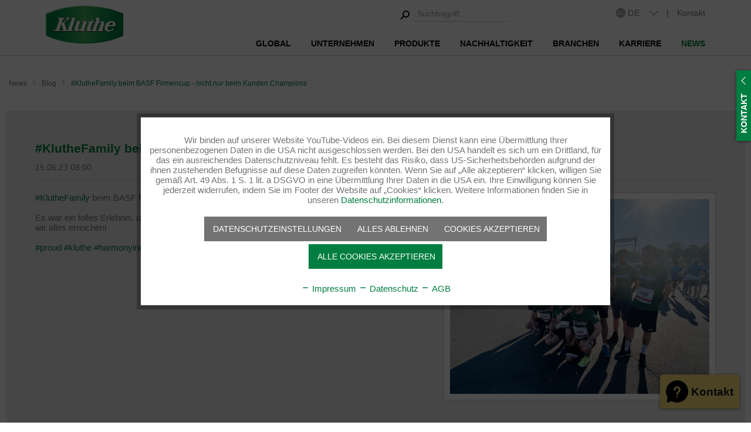

--- FILE ---
content_type: text/html; charset=UTF-8
request_url: https://kluthe.com/news/blog/kluthefamily-beim-basf-firmencup-nicht-nur-beim-kunden-champions
body_size: 27349
content:
<!DOCTYPE html>
<html class="no-js" lang="de" itemscope="itemscope" itemtype="http://schema.org/WebPage">
<head>
<meta charset="utf-8">
<link rel="alternate" href="https://kluthe.com/news/blog/kluthefamily-beim-basf-firmencup-nicht-nur-beim-kunden-champions" hreflang="de" />
<link rel="alternate" href="https://kluthe.com/en/" hreflang="x-default" />
<meta name="author" content="Kluthe" />
<meta name="robots" content="index,follow" />
<meta name="revisit-after" content="7 days" />
<meta name="keywords" content="" />
<meta name="description" content="#KlutheFamily beim BASF Firmencup - nicht nur beim Kunden ChampionsEs war ein tolles Erlebnis, unsere Teamarbeit und den Zusammenhalt zu spüren. Ge..." />
<meta property="og:type" content="article" />
<meta property="og:site_name" content="Kluthe" />
<meta property="og:title" content="#KlutheFamily beim BASF Firmencup - nicht nur beim Kunden Champions" />
<meta property="og:description" content="
#KlutheFamily  beim BASF Firmencup - nicht nur beim Kunden Champions  Es war ein tolles Erlebnis, unsere Teamarbeit und den Zusammenhalt zu spüren. Gemeinsam können wir alles erreichen!   #proud   #kluthe   #harmonyinchemistry..." />
<meta property="article:author" content="kluthe" />
<meta name="twitter:card" content="summary" />
<meta name="twitter:title" content="#KlutheFamily beim BASF Firmencup - nicht nur beim Kunden Champions" />
<meta name="twitter:description" content="
#KlutheFamily  beim BASF Firmencup - nicht nur beim Kunden Champions  Es war ein tolles Erlebnis, unsere Teamarbeit und den Zusammenhalt zu spüren. Gemeinsam können wir alles erreichen!   #proud   #kluthe   #harmonyinchemistry..." />
<meta property="og:image" content="https://kluthe.com/media/image/46/25/55/BASF-Firmencup-2023.jpg" />
<meta name="twitter:image" content="https://kluthe.com/media/image/46/25/55/BASF-Firmencup-2023.jpg" />
<meta itemprop="copyrightHolder" content="Kluthe" />
<meta itemprop="copyrightYear" content="2019" />
<meta itemprop="isFamilyFriendly" content="True" />
<meta itemprop="image" content="https://kluthe.com/media/image/53/cf/f6/Kluthe_Logo.png" />
<meta name="viewport" content="width=device-width, initial-scale=1.0, user-scalable=no">
<meta name="mobile-web-app-capable" content="yes">
<meta name="apple-mobile-web-app-title" content="Kluthe">
<meta name="apple-mobile-web-app-capable" content="yes">
<meta name="apple-mobile-web-app-status-bar-style" content="default">
<meta name="google-site-verification" content="bA206i0fo-fXeSNadSyqvZ8DmNDfn1GpBhZAnO06kZ4">
<link rel="apple-touch-icon-precomposed" href="https://kluthe.com/media/image/e6/4c/84/apple-touch-icon.png">
<link rel="shortcut icon" href="https://kluthe.com/media/unknown/d9/0c/f4/favicon.ico">
<meta name="msapplication-navbutton-color" content="#D9400B" />
<meta name="application-name" content="Kluthe" />
<meta name="msapplication-starturl" content="https://kluthe.com/" />
<meta name="msapplication-window" content="width=1024;height=768" />
<meta name="msapplication-TileImage" content="https://kluthe.com/media/image/f0/ea/3a/mstile-150x150.png">
<meta name="msapplication-TileColor" content="#D9400B">
<meta name="theme-color" content="#D9400B" />
<link rel="canonical" href="https://kluthe.com/news/blog/kluthefamily-beim-basf-firmencup-nicht-nur-beim-kunden-champions" />
<link rel="alternate" type="application/rss+xml" title=" RSS" href=""/>
<link rel="alternate" type="application/atom+xml" title=" ATOM" href=""/>
<title itemprop="name">#KlutheFamily beim BASF Firmencup - nicht nur beim Kunden Champions | Blog | News | Kluthe</title>
<link href="/web/cache/1759309504_2f55aa018a70e83bfa3cf446e2b74986.css" media="all" rel="stylesheet" type="text/css" />
<script data-tag="arboro-ga4-tracking">
window.dataLayer = window.dataLayer || [];
function gtag(){dataLayer.push(arguments)}
gtag('consent', 'default', {
'ad_storage': 'denied',
'ad_user_data': 'denied',
'ad_personalization': 'denied',
'analytics_storage': 'denied'
});
</script>
<script data-tag="arboro-ga4-tracking" async src="//www.googletagmanager.com/gtag/js?id=G-D1F5Q7ZQCF"></script>
<script data-tag="arboro-ga4-tracking">
var gtmId = 'GTM-WNRS8SWW';
(function(w,d,s,l,i){w[l]=w[l]||[];w[l].push({'gtm.start':
new Date().getTime(),event:'gtm.js'});var f=d.getElementsByTagName(s)[0],
j=d.createElement(s),dl=l!='dataLayer'?'&l='+l:'';j.async=true;j.src=
'https://www.googletagmanager.com/gtm.js?id='+i+dl;f.parentNode.insertBefore(j,f);
})(window,document,'script','dataLayer', gtmId);
</script>
<script data-tag="arboro-ga4-tracking">
gtag('js', new Date());
gtag('config', 'AW-777717269');
gtag('config', 'G-D1F5Q7ZQCF',{'send_page_view': false, 'anonymize_ip': true});
</script>
<noscript data-tag="arboro-ga4-tracking-event">
gtag('event', 'view_item', {
"items": [{
"item_id": "",
"item_name": "",
"item_brand": "",
"item_category": "",
"price":
}]});
</noscript>
<noscript data-tag="arboro-ga4-tracking-event">
gtag('event', 'page_view', {
ecomm_pagetype: '',
ecomm_prodid: '',
ecomm_totalvalue: ,
ecomm_category: ''
});
</noscript>
</head>
<body class="is--ctl-blog is--act-detail is--no-sidebar" >
<div class="page-wrap">
<noscript class="noscript-main">
<div class="alert is--warning">
<div class="alert--icon">
<i class="icon--element icon--warning"></i>
</div>
<div class="alert--content">
Um Kluthe in vollem Umfang nutzen zu k&ouml;nnen, empfehlen wir Ihnen Javascript in Ihrem Browser zu aktiveren.
</div>
</div>
</noscript>
<header class="header-main">
<div class="container header--navigation">
<div class="logo-main block-group" role="banner">
<div class="logo--shop block">
<a class="logo--link" href="https://kluthe.com/" title="Zur Startseite">
<picture>
<source srcset="https://kluthe.com/media/image/53/cf/f6/Kluthe_Logo.png" media="(min-width: 78.75em)">
<source srcset="https://kluthe.com/media/image/53/cf/f6/Kluthe_Logo.png" media="(min-width: 64em)">
<source srcset="https://kluthe.com/media/image/53/cf/f6/Kluthe_Logo.png" media="(min-width: 48em)">
<img srcset="https://kluthe.com/media/image/53/cf/f6/Kluthe_Logo.png" alt="Kluthe - Zur Startseite" />
</picture>
</a>
</div>
</div>
<nav class="shop--navigation block-group">
<ul class="navigation--list block-group" role="menubar">
<li class="navigation--entry entry--menu-left" role="menuitem">
<a class="entry--link entry--trigger btn is--icon-left" href="#offcanvas--left" data-offcanvas="true" data-offCanvasSelector=".sidebar-main">
<i class="klu_icon_hamburger_menue"></i> Menü
</a>
</li>
<li class="navigation--entry entry--search search" role="menuitem" data-search="true" aria-haspopup="true">
<a class="btn entry--link entry--trigger" href="#show-hide--search" title="Suche anzeigen / schließen">
<i class="icon--search"></i>
<span class="search--display">Suchen</span>
</a>
<form action="/search" method="get" class="main-search--form">
<button type="submit" class="main-search--button">
<i class="klu_icon_suche"></i>
<span class="main-search--text">Suchen</span>
</button>
<input type="search" name="sSearch" class="main-search--field" autocomplete="off" autocapitalize="off" placeholder="Suchbegriff..." maxlength="30" />
<div class="form--ajax-loader">&nbsp;</div>
</form>
<div class="main-search--results"></div>
</li>
<li class="navigation--entry">
<ul class="navigation--list block-group abs-navigation--list">




    
    <li class="top-bar--navigation navigation--entry abs-language--select">
        
            <div class="top-bar--language navigation--entry">
            
                                    <form method="post" class="language--form">
                        
    
    <i class="klu_icon_sprache"></i>
    <div class="field--select">
                    
                
            <div class="select-field">
                
                
                                                                    <div class="abs-language--name language--flag">DE</div>
                <select name="__shop" class="language--select" data-auto-submit="true">
                                            <option value="1" selected="selected">
                            Deutsch - DE                        </option>
                                            <option value="2" >
                            English - EN                        </option>
                                    </select>
            </div>
        
        <input type="hidden" name="__redirect" value="1">
        
    </div>

                    </form>
                            
        </div>
    



    

    </li>

    

    
    <li class="navigation--entry abs-languages--separator">|</li>

    
    <li class="navigation--entry abs-contact">
        <a href="https://kluthe.com/kontaktformular-unternehmen"
           title="Kontakt"
           class="btn">
            Kontakt
        </a>
    </li>




    


</ul>
</li>
</ul>
</nav>
<div class="container--ajax-cart" data-collapse-cart="true" data-displayMode="offcanvas"></div>
</div>
</header>
<nav class="navigation-main">
<div class="container" data-menu-scroller="true" data-listSelector=".navigation--list.container" data-viewPortSelector=".navigation--list-wrapper">
<div class="navigation--list-wrapper">
<ul class="navigation--list container" role="menubar" itemscope="itemscope" itemtype="http://schema.org/SiteNavigationElement">
<li class="navigation--entry abs-logo--sticky is--home">
<div class="abs-logo--sticky-logo">
<a class="logo--link" href="https://kluthe.com/" title="Kluthe - Zur Startseite">
<picture>
<img srcset="https://kluthe.com/media/image/53/cf/f6/Kluthe_Logo.png" alt="Kluthe - Zur Startseite" />
</picture>
</a>
</div>
</li>
<li class="navigation--entry" role="menuitem"><a class="navigation--link" href="https://kluthe.com/global/" title="Global" itemprop="url"><span itemprop="name">Global</span></a></li><li class="navigation--entry" role="menuitem"><a class="navigation--link" href="https://kluthe.com/unternehmen/" title="Unternehmen" itemprop="url"><span itemprop="name">Unternehmen</span></a></li><li class="navigation--entry" role="menuitem"><a class="navigation--link" href="https://kluthe.com/produkte/" title="Produkte" itemprop="url"><span itemprop="name">Produkte</span></a></li><li class="navigation--entry" role="menuitem"><a class="navigation--link" href="https://kluthe.com/nachhaltigkeit/" title="Nachhaltigkeit" itemprop="url"><span itemprop="name">Nachhaltigkeit</span></a></li><li class="navigation--entry" role="menuitem"><a class="navigation--link" href="https://kluthe.com/branchen/" title="Branchen" itemprop="url"><span itemprop="name">Branchen</span></a></li><li class="navigation--entry" role="menuitem"><a class="navigation--link" href="https://kluthe.com/karriere/" title="Karriere" itemprop="url"><span itemprop="name">Karriere</span></a></li><li class="navigation--entry is--active" role="menuitem"><a class="navigation--link is--active" href="https://kluthe.com/news/" title="News" itemprop="url"><span itemprop="name">News</span></a></li>            </ul>
</div>
<div class="advanced-menu" data-advanced-menu="true" data-hoverDelay="750">
<div class="menu--container abs-hasBorder abs-products abs-main--cat-243">
<div class="button-container">
<a href="https://kluthe.com/global/" class="button--category" title="Zur Kategorie Global">
<i class="icon--arrow-right"></i>
Zur Kategorie Global
</a>
<span class="button--close">
<i class="icon--cross"></i>
</span>
</div>
<div class="content--wrapper has--content has--teaser">
<div class="ul-wrapper">
<ul class="menu--list menu--level-0 columns--2" style="width: 100%">
<li class="menu--list-item item--level-0" style="width: 100%">
<a href="https://kluthe.com/global/amerika/" class="menu--list-item-link" title="Amerika">Amerika</a>
<div class="ul-wrapper">
<ul class="menu--list menu--level-1 columns--2">
<li class="menu--list-item item--level-1">
<a href="https://kluthe.com/global/amerika/usa/" class="menu--list-item-link" title="USA">USA</a>
<div class="ul-wrapper">
<ul class="menu--list menu--level-2 columns--2">
</ul>
</div>
</li>
<li class="menu--list-item item--level-1">
<a href="https://kluthe.com/global/amerika/kanada/" class="menu--list-item-link" title="Kanada">Kanada</a>
</li>
<li class="menu--list-item item--level-1">
<a href="https://kluthe.com/global/amerika/mexiko/" class="menu--list-item-link" title="Mexiko">Mexiko</a>
<div class="ul-wrapper">
<ul class="menu--list menu--level-2 columns--2">
</ul>
</div>
</li>
<li class="menu--list-item item--level-1">
<a href="https://kluthe.com/global/amerika/brasilien/" class="menu--list-item-link" title="Brasilien">Brasilien</a>
<div class="ul-wrapper">
<ul class="menu--list menu--level-2 columns--2">
</ul>
</div>
</li>
</ul>
</div>
</li>
<li class="menu--list-item item--level-0" style="width: 100%">
<a href="https://kluthe.com/global/europa/" class="menu--list-item-link" title="Europa">Europa</a>
<div class="ul-wrapper">
<ul class="menu--list menu--level-1 columns--2">
<li class="menu--list-item item--level-1">
<a href="https://kluthe.com/global/europa/benelux/" class="menu--list-item-link" title="Benelux">Benelux</a>
<div class="ul-wrapper">
<ul class="menu--list menu--level-2 columns--2">
</ul>
</div>
</li>
<li class="menu--list-item item--level-1">
<a href="https://kluthe.com/global/europa/deutschland/" class="menu--list-item-link" title="Deutschland">Deutschland</a>
</li>
<li class="menu--list-item item--level-1">
<a href="https://kluthe.com/global/europa/frankreich/" class="menu--list-item-link" title="Frankreich">Frankreich</a>
<div class="ul-wrapper">
<ul class="menu--list menu--level-2 columns--2">
</ul>
</div>
</li>
<li class="menu--list-item item--level-1">
<a href="https://kluthe.com/global/europa/oesterreich/" class="menu--list-item-link" title="Österreich">Österreich</a>
</li>
<li class="menu--list-item item--level-1">
<a href="https://kluthe.com/global/europa/polen/" class="menu--list-item-link" title="Polen">Polen</a>
<div class="ul-wrapper">
<ul class="menu--list menu--level-2 columns--2">
</ul>
</div>
</li>
<li class="menu--list-item item--level-1">
<a href="https://kluthe.com/global/europa/portugal/" class="menu--list-item-link" title="Portugal">Portugal</a>
<div class="ul-wrapper">
<ul class="menu--list menu--level-2 columns--2">
</ul>
</div>
</li>
<li class="menu--list-item item--level-1">
<a href="https://kluthe.com/global/europa/rumaenien/" class="menu--list-item-link" title="Rumänien">Rumänien</a>
<div class="ul-wrapper">
<ul class="menu--list menu--level-2 columns--2">
</ul>
</div>
</li>
<li class="menu--list-item item--level-1">
<a href="https://kluthe.com/global/europa/schweiz/" class="menu--list-item-link" title="Schweiz">Schweiz</a>
</li>
<li class="menu--list-item item--level-1">
<a href="https://kluthe.com/global/europa/slowakei/" class="menu--list-item-link" title="Slowakei">Slowakei</a>
<div class="ul-wrapper">
<ul class="menu--list menu--level-2 columns--2">
</ul>
</div>
</li>
<li class="menu--list-item item--level-1">
<a href="https://kluthe.com/global/europa/spanien/" class="menu--list-item-link" title="Spanien">Spanien</a>
<div class="ul-wrapper">
<ul class="menu--list menu--level-2 columns--2">
</ul>
</div>
</li>
<li class="menu--list-item item--level-1">
<a href="https://kluthe.com/global/europa/tschechien/" class="menu--list-item-link" title="Tschechien">Tschechien</a>
<div class="ul-wrapper">
<ul class="menu--list menu--level-2 columns--2">
</ul>
</div>
</li>
<li class="menu--list-item item--level-1">
<a href="https://kluthe.com/global/europa/tuerkei/" class="menu--list-item-link" title="Türkei">Türkei</a>
<div class="ul-wrapper">
<ul class="menu--list menu--level-2 columns--2">
</ul>
</div>
</li>
<li class="menu--list-item item--level-1">
<a href="https://kluthe.com/global/europa/ungarn/" class="menu--list-item-link" title="Ungarn">Ungarn</a>
<div class="ul-wrapper">
<ul class="menu--list menu--level-2 columns--2">
</ul>
</div>
</li>
<li class="menu--list-item item--level-1">
<a href="https://kluthe.com/global/europa/uk/" class="menu--list-item-link" title="UK">UK</a>
<div class="ul-wrapper">
<ul class="menu--list menu--level-2 columns--2">
</ul>
</div>
</li>
</ul>
</div>
</li>
<li class="menu--list-item item--level-0" style="width: 100%">
<a href="https://kluthe.com/global/asien/" class="menu--list-item-link" title="Asien">Asien</a>
<div class="ul-wrapper">
<ul class="menu--list menu--level-1 columns--2">
<li class="menu--list-item item--level-1">
<a href="https://kluthe.com/global/asien/china/" class="menu--list-item-link" title="China">China</a>
<div class="ul-wrapper">
<ul class="menu--list menu--level-2 columns--2">
</ul>
</div>
</li>
<li class="menu--list-item item--level-1">
<a href="https://kluthe.com/global/asien/indien/" class="menu--list-item-link" title="Indien">Indien</a>
<div class="ul-wrapper">
<ul class="menu--list menu--level-2 columns--2">
</ul>
</div>
</li>
<li class="menu--list-item item--level-1">
<a href="https://kluthe.com/global/asien/tuerkei/" class="menu--list-item-link" title="Türkei">Türkei</a>
<div class="ul-wrapper">
<ul class="menu--list menu--level-2 columns--2">
</ul>
</div>
</li>
</ul>
</div>
</li>
</ul>
</div>
<div class="menu--teaser">
<div class="abs-link-wrapper">
<a href="https://kluthe.com/unternehmen/unsere-globale-struktur/" title="Unsere Globale Struktur">
<div class="abs-link-img"><img src="https://kluthe.com/media/image/2b/cd/d0/icon_unsere_globale_struktur_x2.png" alt="Unsere Globale Struktur" /></div>
<div class="abs-link-txt">
Unsere Globale Struktur
</div>
</a>
</div>
<div class="abs-link-wrapper">
<a href="https://kluthe.com/unternehmen/wer-wir-sind/" title="Wer wir sind">
<div class="abs-link-img"><img src="https://kluthe.com/media/image/e5/d7/57/icon_wer_wir_sind_x2.png" alt="Wer wir sind" /></div>
<div class="abs-link-txt">
Wer wir sind
</div>
</a>
</div>
<div class="abs-link-wrapper">
<a href="https://kluthe.com/unternehmen/unsere-philosophie/" title="Unsere Philosophie">
<div class="abs-link-img"><img src="https://kluthe.com/media/image/18/cd/1a/icon_philosophie_x2.png" alt="Unsere Philosophie" /></div>
<div class="abs-link-txt">
Unsere Philosophie
</div>
</a>
</div>
<div class="abs-link-wrapper">
<a href="https://kluthe.com/news/blog/" title="Wir in Sozialen Netzen">
<div class="abs-link-img"><img src="https://kluthe.com/media/image/89/af/23/icon_wir_in_sozialen_netzwerken_x2.png" alt="Wir in Sozialen Netzen" /></div>
<div class="abs-link-txt">
Wir in Sozialen Netzen
</div>
</a>
</div>
</div>
</div>
</div>
<div class="menu--container abs-hasBorder abs-products abs-main--cat-4">
<div class="button-container">
<a href="https://kluthe.com/unternehmen/" class="button--category" title="Zur Kategorie Unternehmen">
<i class="icon--arrow-right"></i>
Zur Kategorie Unternehmen
</a>
<span class="button--close">
<i class="icon--cross"></i>
</span>
</div>
<div class="content--wrapper has--content has--teaser">
<div class="ul-wrapper">
<ul class="menu--list menu--level-0 columns--2" style="width: 100%">
<li class="menu--list-item item--level-0" style="width: 100%">
<a href="https://kluthe.com/unternehmen/wer-wir-sind/" class="menu--list-item-link" title="Wer wir sind">Wer wir sind</a>
</li>
<li class="menu--list-item item--level-0" style="width: 100%">
<a href="https://kluthe.com/unternehmen/harmony-in-chemistry/" class="menu--list-item-link" title="Harmony in Chemistry">Harmony in Chemistry</a>
</li>
<li class="menu--list-item item--level-0" style="width: 100%">
<a href="https://kluthe.com/unternehmen/unsere-tradition/" class="menu--list-item-link" title="Unsere Tradition">Unsere Tradition</a>
</li>
<li class="menu--list-item item--level-0" style="width: 100%">
<a href="https://kluthe.com/unternehmen/unsere-philosophie/" class="menu--list-item-link" title="Unsere Philosophie">Unsere Philosophie</a>
</li>
<li class="menu--list-item item--level-0" style="width: 100%">
<a href="https://kluthe.com/unternehmen/unsere-globale-struktur/" class="menu--list-item-link" title="Unsere globale Struktur">Unsere globale Struktur</a>
</li>
<li class="menu--list-item item--level-0" style="width: 100%">
<a href="https://kluthe.com/unternehmen/unser-3600-konzept/" class="menu--list-item-link" title="Unser 360°-Konzept">Unser 360°-Konzept</a>
<div class="ul-wrapper">
<ul class="menu--list menu--level-1 columns--2">
</ul>
</div>
</li>
<li class="menu--list-item item--level-0" style="width: 100%">
<a href="https://kluthe.com/unternehmen/unsere-qualitaetspolitik/" class="menu--list-item-link" title="Unsere Qualitätspolitik">Unsere Qualitätspolitik</a>
</li>
<li class="menu--list-item item--level-0" style="width: 100%">
<a href="https://kluthe.com/unternehmen/innovation-forschung/" class="menu--list-item-link" title="Innovation &amp; Forschung">Innovation & Forschung</a>
</li>
<li class="menu--list-item item--level-0" style="width: 100%">
<a href="https://kluthe.com/unternehmen/unsere-umweltpolitik/" class="menu--list-item-link" title="Unsere Umweltpolitik">Unsere Umweltpolitik</a>
</li>
<li class="menu--list-item item--level-0" style="width: 100%">
<a href="https://kluthe.com/unternehmen/unsere-partner/" class="menu--list-item-link" title="Unsere Partner">Unsere Partner</a>
</li>
<li class="menu--list-item item--level-0" style="width: 100%">
<a href="https://kluthe.com/unternehmen/unsere-zertifizierungen/" class="menu--list-item-link" title="Unsere Zertifizierungen">Unsere Zertifizierungen</a>
</li>
<li class="menu--list-item item--level-0" style="width: 100%">
<a href="https://kluthe.com/nachhaltigkeit/" class="menu--list-item-link" title="Nachhaltigkeit">Nachhaltigkeit</a>
</li>
<li class="menu--list-item item--level-0" style="width: 100%">
<a href="https://kluthe.com/unternehmen/einkauf-logistik/" class="menu--list-item-link" title="Einkauf &amp; Logistik">Einkauf & Logistik</a>
<div class="ul-wrapper">
<ul class="menu--list menu--level-1 columns--2">
</ul>
</div>
</li>
<li class="menu--list-item item--level-0" style="width: 100%">
<a href="https://kluthe.com/unternehmen/downloads/" class="menu--list-item-link" title="Downloads">Downloads</a>
</li>
</ul>
</div>
<div class="menu--teaser">
<div class="abs-link-wrapper">
<a href="https://kluthe.com/news/presse-news/" title="Wir in der Presse">
<div class="abs-link-img"><img src="https://kluthe.com/media/image/16/2d/cb/icon_wir_in_der_presse_x2.png" alt="Wir in der Presse" /></div>
<div class="abs-link-txt">
Wir in der Presse
</div>
</a>
</div>
<div class="abs-link-wrapper">
<a href="https://kluthe.com/news/blog/" title="Wir in Sozialen Netzen">
<div class="abs-link-img"><img src="https://kluthe.com/media/image/89/af/23/icon_wir_in_sozialen_netzwerken_x2.png" alt="Wir in Sozialen Netzen" /></div>
<div class="abs-link-txt">
Wir in Sozialen Netzen
</div>
</a>
</div>
<div class="abs-link-wrapper">
<a href="https://kluthe.com/karriere/offene-stellen/" title="Jobs bei uns">
<div class="abs-link-img"><img src="https://kluthe.com/media/image/24/16/28/icon_jobs_bei_uns_x2.png" alt="Jobs bei uns" /></div>
<div class="abs-link-txt">
Jobs bei uns
</div>
</a>
</div>
</div>
</div>
</div>
<div class="menu--container abs-hasBorder abs-products abs-main--cat-5">
<div class="button-container">
<a href="https://kluthe.com/produkte/" class="button--category" title="Zur Kategorie Produkte">
<i class="icon--arrow-right"></i>
Zur Kategorie Produkte
</a>
<span class="button--close">
<i class="icon--cross"></i>
</span>
</div>
<div class="content--wrapper has--content has--teaser">
<div class="ul-wrapper">
<ul class="menu--list menu--level-0 columns--2" style="width: 100%">
<li class="menu--list-item item--level-0" style="width: 100%">
<a href="https://kluthe.com/produkte/kuehlschmierstoffe/" class="menu--list-item-link" title="Kühlschmierstoffe">Kühlschmierstoffe</a>
<div class="ul-wrapper">
<ul class="menu--list menu--level-1 columns--2">
<li class="menu--list-item item--level-1">
<a href="https://kluthe.com/produkte/kuehlschmierstoffe/wassermischbar-mineraloelhaltig/" class="menu--list-item-link" title="Wassermischbar – mineralölhaltig">Wassermischbar – mineralölhaltig</a>
</li>
<li class="menu--list-item item--level-1">
<a href="https://kluthe.com/produkte/kuehlschmierstoffe/wassermischbar-nachhaltig/" class="menu--list-item-link" title="Wassermischbar – nachhaltig">Wassermischbar – nachhaltig</a>
</li>
<li class="menu--list-item item--level-1">
<a href="https://kluthe.com/produkte/kuehlschmierstoffe/wasserloeslich-oelfrei/" class="menu--list-item-link" title="Wasserlöslich – Ölfrei">Wasserlöslich – Ölfrei</a>
</li>
<li class="menu--list-item item--level-1">
<a href="https://kluthe.com/produkte/kuehlschmierstoffe/nichtwassermischbar-gtl-oele/" class="menu--list-item-link" title="Nichtwassermischbar – GTL-Öle">Nichtwassermischbar – GTL-Öle</a>
</li>
<li class="menu--list-item item--level-1">
<a href="https://kluthe.com/produkte/kuehlschmierstoffe/nichtwassermischbar-nachhaltig/" class="menu--list-item-link" title="Nichtwassermischbar – nachhaltig">Nichtwassermischbar – nachhaltig</a>
</li>
</ul>
</div>
</li>
<li class="menu--list-item item--level-0" style="width: 100%">
<a href="https://kluthe.com/produkte/umformschmierstoffe/" class="menu--list-item-link" title="Umformschmierstoffe">Umformschmierstoffe</a>
<div class="ul-wrapper">
<ul class="menu--list menu--level-1 columns--2">
<li class="menu--list-item item--level-1">
<a href="https://kluthe.com/produkte/umformschmierstoffe/...fuer-befestigungselemente/" class="menu--list-item-link" title="...für Befestigungselemente">...für Befestigungselemente</a>
</li>
<li class="menu--list-item item--level-1">
<a href="https://kluthe.com/produkte/umformschmierstoffe/...fuer-bleche/" class="menu--list-item-link" title="...für Bleche">...für Bleche</a>
</li>
<li class="menu--list-item item--level-1">
<a href="https://kluthe.com/produkte/umformschmierstoffe/...fuer-draht/" class="menu--list-item-link" title="...für Draht">...für Draht</a>
</li>
<li class="menu--list-item item--level-1">
<a href="https://kluthe.com/produkte/umformschmierstoffe/...fuer-kaltmassivumformung/" class="menu--list-item-link" title="...für Kaltmassivumformung">...für Kaltmassivumformung</a>
</li>
<li class="menu--list-item item--level-1">
<a href="https://kluthe.com/produkte/umformschmierstoffe/...fuer-rohre-und-profile/" class="menu--list-item-link" title="...für Rohre und Profile">...für Rohre und Profile</a>
</li>
<li class="menu--list-item item--level-1">
<a href="https://kluthe.com/produkte/umformschmierstoffe/kaltfliesspressoele-und-schwerst-umformschmierstoffe/" class="menu--list-item-link" title="Kaltfließpressöle und Schwerst-Umformschmierstoffe">Kaltfließpressöle und Schwerst-Umformschmierstoffe</a>
</li>
</ul>
</div>
</li>
<li class="menu--list-item item--level-0" style="width: 100%">
<a href="https://kluthe.com/produkte/industrielle-teilereinigung/" class="menu--list-item-link" title="Industrielle Teilereinigung">Industrielle Teilereinigung</a>
<div class="ul-wrapper">
<ul class="menu--list menu--level-1 columns--2">
<li class="menu--list-item item--level-1">
<a href="https://kluthe.com/produkte/industrielle-teilereinigung/wasserbasierend/" class="menu--list-item-link" title="Wasserbasierend">Wasserbasierend</a>
</li>
<li class="menu--list-item item--level-1">
<a href="https://kluthe.com/produkte/industrielle-teilereinigung/loesemittelbasierend/" class="menu--list-item-link" title="Lösemittelbasierend">Lösemittelbasierend</a>
</li>
</ul>
</div>
</li>
<li class="menu--list-item item--level-0" style="width: 100%">
<a href="https://kluthe.com/produkte/korrosionsschutzmittel/" class="menu--list-item-link" title="Korrosionsschutzmittel">Korrosionsschutzmittel</a>
<div class="ul-wrapper">
<ul class="menu--list menu--level-1 columns--2">
<li class="menu--list-item item--level-1">
<a href="https://kluthe.com/produkte/korrosionsschutzmittel/korrosionsschutzoel/" class="menu--list-item-link" title="Korrosionsschutzöl">Korrosionsschutzöl</a>
</li>
<li class="menu--list-item item--level-1">
<a href="https://kluthe.com/produkte/korrosionsschutzmittel/loesemittelbasierender-korrosionsschutz/" class="menu--list-item-link" title="Lösemittelbasierender Korrosionsschutz">Lösemittelbasierender Korrosionsschutz</a>
</li>
<li class="menu--list-item item--level-1">
<a href="https://kluthe.com/produkte/korrosionsschutzmittel/wasserverdraenger/" class="menu--list-item-link" title="Wasserverdränger">Wasserverdränger</a>
</li>
<li class="menu--list-item item--level-1">
<a href="https://kluthe.com/produkte/korrosionsschutzmittel/wassermischbarer-korrosionsschutz/" class="menu--list-item-link" title="Wassermischbarer Korrosionsschutz">Wassermischbarer Korrosionsschutz</a>
</li>
<li class="menu--list-item item--level-1">
<a href="https://kluthe.com/produkte/korrosionsschutzmittel/wasserloeslicher-korrosionsschutz/" class="menu--list-item-link" title="Wasserlöslicher Korrosionsschutz">Wasserlöslicher Korrosionsschutz</a>
</li>
</ul>
</div>
</li>
<li class="menu--list-item item--level-0" style="width: 100%">
<a href="https://kluthe.com/produkte/oberflaechenvorbehandlung/" class="menu--list-item-link" title="Oberflächenvorbehandlung">Oberflächenvorbehandlung</a>
<div class="ul-wrapper">
<ul class="menu--list menu--level-1 columns--2">
<li class="menu--list-item item--level-1">
<a href="https://kluthe.com/produkte/oberflaechenvorbehandlung/reinigungs-und-beizprodukte/" class="menu--list-item-link" title="Reinigungs- und Beizprodukte">Reinigungs- und Beizprodukte</a>
</li>
<li class="menu--list-item item--level-1">
<a href="https://kluthe.com/produkte/oberflaechenvorbehandlung/konversionsverfahren/" class="menu--list-item-link" title="Konversionsverfahren">Konversionsverfahren</a>
<div class="ul-wrapper">
<ul class="menu--list menu--level-2 columns--2">
<li class="menu--list-item item--level-2">
<a href="https://kluthe.com/produkte/oberflaechenvorbehandlung/konversionsverfahren/zinkphosphatierung/" class="menu--list-item-link" title="Zinkphosphatierung"><img src="/themes/Frontend/ThemeKluthe/frontend/_public/src/img/icons/icon_umrandung_aufzaehlung_grau.png" /> Zinkphosphatierung</a>
</li>
<li class="menu--list-item item--level-2">
<a href="https://kluthe.com/produkte/oberflaechenvorbehandlung/konversionsverfahren/manganphosphatierung/" class="menu--list-item-link" title="Manganphosphatierung"><img src="/themes/Frontend/ThemeKluthe/frontend/_public/src/img/icons/icon_umrandung_aufzaehlung_grau.png" /> Manganphosphatierung</a>
</li>
<li class="menu--list-item item--level-2">
<a href="https://kluthe.com/produkte/oberflaechenvorbehandlung/konversionsverfahren/niedrigtemperatur-zinkphosphatierung/" class="menu--list-item-link" title="Niedrigtemperatur-Zinkphosphatierung"><img src="/themes/Frontend/ThemeKluthe/frontend/_public/src/img/icons/icon_umrandung_aufzaehlung_grau.png" /> Niedrigtemperatur-Zinkphosphatierung</a>
</li>
<li class="menu--list-item item--level-2">
<a href="https://kluthe.com/produkte/oberflaechenvorbehandlung/konversionsverfahren/duennschichttechnologie/" class="menu--list-item-link" title="Dünnschichttechnologie"><img src="/themes/Frontend/ThemeKluthe/frontend/_public/src/img/icons/icon_umrandung_aufzaehlung_grau.png" /> Dünnschichttechnologie</a>
</li>
<li class="menu--list-item item--level-2">
<a href="https://kluthe.com/produkte/oberflaechenvorbehandlung/konversionsverfahren/chromatfreie-technologie/" class="menu--list-item-link" title="Chromatfreie Technologie"><img src="/themes/Frontend/ThemeKluthe/frontend/_public/src/img/icons/icon_umrandung_aufzaehlung_grau.png" /> Chromatfreie Technologie</a>
</li>
<li class="menu--list-item item--level-2">
<a href="https://kluthe.com/produkte/oberflaechenvorbehandlung/konversionsverfahren/eisenphosphatierung/" class="menu--list-item-link" title="Eisenphosphatierung"><img src="/themes/Frontend/ThemeKluthe/frontend/_public/src/img/icons/icon_umrandung_aufzaehlung_grau.png" /> Eisenphosphatierung</a>
</li>
</ul>
</div>
</li>
<li class="menu--list-item item--level-1">
<a href="https://kluthe.com/produkte/oberflaechenvorbehandlung/passivierung/" class="menu--list-item-link" title="Passivierung">Passivierung</a>
</li>
</ul>
</div>
</li>
<li class="menu--list-item item--level-0" style="width: 100%">
<a href="https://kluthe.com/produkte/metall-und-kunststofflackierung/" class="menu--list-item-link" title="Metall- und Kunststofflackierung">Metall- und Kunststofflackierung</a>
<div class="ul-wrapper">
<ul class="menu--list menu--level-1 columns--2">
<li class="menu--list-item item--level-1">
<a href="https://kluthe.com/produkte/metall-und-kunststofflackierung/spuelmedien/" class="menu--list-item-link" title="Spülmedien">Spülmedien</a>
<div class="ul-wrapper">
<ul class="menu--list menu--level-2 columns--2">
<li class="menu--list-item item--level-2">
<a href="https://kluthe.com/produkte/metall-und-kunststofflackierung/spuelmedien/loesemittelbasierend-nachhaltig/" class="menu--list-item-link" title="Lösemittelbasierend – nachhaltig"><img src="/themes/Frontend/ThemeKluthe/frontend/_public/src/img/icons/icon_umrandung_aufzaehlung_grau.png" /> Lösemittelbasierend – nachhaltig</a>
</li>
<li class="menu--list-item item--level-2">
<a href="https://kluthe.com/produkte/metall-und-kunststofflackierung/spuelmedien/loesemittelbasierend/" class="menu--list-item-link" title="Lösemittelbasierend"><img src="/themes/Frontend/ThemeKluthe/frontend/_public/src/img/icons/icon_umrandung_aufzaehlung_grau.png" /> Lösemittelbasierend</a>
</li>
<li class="menu--list-item item--level-2">
<a href="https://kluthe.com/produkte/metall-und-kunststofflackierung/spuelmedien/wasserbasierend/" class="menu--list-item-link" title="Wasserbasierend"><img src="/themes/Frontend/ThemeKluthe/frontend/_public/src/img/icons/icon_umrandung_aufzaehlung_grau.png" /> Wasserbasierend</a>
</li>
</ul>
</div>
</li>
<li class="menu--list-item item--level-1">
<a href="https://kluthe.com/produkte/metall-und-kunststofflackierung/verduenner/" class="menu--list-item-link" title="Verdünner">Verdünner</a>
</li>
<li class="menu--list-item item--level-1">
<a href="https://kluthe.com/produkte/metall-und-kunststofflackierung/lack-koagulierung/" class="menu--list-item-link" title="Lack-Koagulierung">Lack-Koagulierung</a>
</li>
<li class="menu--list-item item--level-1">
<a href="https://kluthe.com/produkte/metall-und-kunststofflackierung/abwasserbehandlung/" class="menu--list-item-link" title="Abwasserbehandlung">Abwasserbehandlung</a>
</li>
<li class="menu--list-item item--level-1">
<a href="https://kluthe.com/produkte/metall-und-kunststofflackierung/entlackung/" class="menu--list-item-link" title="Entlackung">Entlackung</a>
</li>
</ul>
</div>
</li>
<li class="menu--list-item item--level-0" style="width: 100%">
<a href="https://kluthe.com/produkte/wartunginstandhaltungsteuerung/" class="menu--list-item-link" title="Wartung/Instandhaltung/Steuerung">Wartung/Instandhaltung/Steuerung</a>
<div class="ul-wrapper">
<ul class="menu--list menu--level-1 columns--2">
<li class="menu--list-item item--level-1">
<a href="https://kluthe.com/produkte/wartunginstandhaltungsteuerung/produktpaket-fuer-den-paintshop/" class="menu--list-item-link" title="Produktpaket für den Paintshop">Produktpaket für den Paintshop</a>
</li>
<li class="menu--list-item item--level-1">
<a href="https://kluthe.com/produkte/wartunginstandhaltungsteuerung/prozesskontrolle/" class="menu--list-item-link" title="Prozesskontrolle">Prozesskontrolle</a>
</li>
<li class="menu--list-item item--level-1">
<a href="https://kluthe.com/produkte/wartunginstandhaltungsteuerung/anlagenreinigung/" class="menu--list-item-link" title="Anlagenreinigung">Anlagenreinigung</a>
<div class="ul-wrapper">
<ul class="menu--list menu--level-2 columns--2">
<li class="menu--list-item item--level-2">
<a href="https://kluthe.com/produkte/wartunginstandhaltungsteuerung/anlagenreinigung/bearbeitungsmaschinen-und-reinigungsanlagen/" class="menu--list-item-link" title="Bearbeitungsmaschinen und Reinigungsanlagen"><img src="/themes/Frontend/ThemeKluthe/frontend/_public/src/img/icons/icon_umrandung_aufzaehlung_grau.png" /> Bearbeitungsmaschinen und Reinigungsanlagen</a>
</li>
<li class="menu--list-item item--level-2">
<a href="https://kluthe.com/produkte/wartunginstandhaltungsteuerung/anlagenreinigung/entfettungs-und-phosphatiermaschinen/" class="menu--list-item-link" title="Entfettungs- und Phosphatiermaschinen"><img src="/themes/Frontend/ThemeKluthe/frontend/_public/src/img/icons/icon_umrandung_aufzaehlung_grau.png" /> Entfettungs- und Phosphatiermaschinen</a>
</li>
<li class="menu--list-item item--level-2">
<a href="https://kluthe.com/produkte/wartunginstandhaltungsteuerung/anlagenreinigung/einzelteile/" class="menu--list-item-link" title="Einzelteile"><img src="/themes/Frontend/ThemeKluthe/frontend/_public/src/img/icons/icon_umrandung_aufzaehlung_grau.png" /> Einzelteile</a>
</li>
</ul>
</div>
</li>
<li class="menu--list-item item--level-1">
<a href="https://kluthe.com/produkte/wartunginstandhaltungsteuerung/zusatzchemie/" class="menu--list-item-link" title="Zusatzchemie">Zusatzchemie</a>
</li>
</ul>
</div>
</li>
</ul>
</div>
<div class="menu--teaser">
<div class="abs-link-wrapper">
<a href="https://kluthe.com/unternehmen/unsere-qualitaetspolitik/" title="Qualität">
<div class="abs-link-img"><img src="https://kluthe.com/media/image/b1/72/c9/icon_qualit-at_x2.png" alt="Qualität" /></div>
<div class="abs-link-txt">
Qualität
</div>
</a>
</div>
<div class="abs-link-wrapper">
<a href="https://kluthe.com/unternehmen/innovation-forschung/" title="Innovation">
<div class="abs-link-img"><img src="https://kluthe.com/media/image/93/1a/cd/icon_innovation_x2.png" alt="Innovation" /></div>
<div class="abs-link-txt">
Innovation
</div>
</a>
</div>
<div class="abs-link-wrapper">
<a href="https://kluthe.com/nachhaltigkeit/" title="Nachhaltigkeit">
<div class="abs-link-img"><img src="https://kluthe.com/media/image/7e/39/c8/icon_nachhaltigkeit_x2.png" alt="Nachhaltigkeit" /></div>
<div class="abs-link-txt">
Nachhaltigkeit
</div>
</a>
</div>
<div class="abs-link-wrapper">
<a href="https://rematec-recycling.com/de" title="Chemisches Recycling" rel="nofollow">
<div class="abs-link-img"><img class="abs-img--rematec" src="https://kluthe.com/media/image/52/19/94/Rematec-Logo-2017_RGB.png" alt="Chemisches Recycling" /></div>
<div class="abs-link-txt">
Chemisches Recycling
</div>
</a>
</div>
<div class="abs-link-wrapper">
<a href="https://www.eberhard-transport.de/" title="Transport & Logistik" target="_blank" rel="nofollow">
<div class="abs-link-img"><img class="abs-img--transport" src="https://kluthe.com/media/image/Eberhard-Transport.png" alt="Transport & Logistik" /></div>
<div class="abs-link-txt">
Transport & Logistik
</div>
</a>
</div>
<div class="abs-link-wrapper">
<a href="https://www.conticoatings.com/home.html" title="Lacke & Farben" target="_blank" rel="nofollow">
<div class="abs-link-img"><img class="abs-img--conti" src="https://kluthe.com/media/image/1d/74/e2/CON_Logo_auf_weis_neu.png" alt="Lacke & Farben" /></div>
<div class="abs-link-txt">
Lacke & Farben
</div>
</a>
</div>
</div>
</div>
</div>
<div class="menu--container abs-hasBorder abs-products abs-main--cat-352">
<div class="button-container">
<a href="https://kluthe.com/nachhaltigkeit/" class="button--category" title="Zur Kategorie Nachhaltigkeit">
<i class="icon--arrow-right"></i>
Zur Kategorie Nachhaltigkeit
</a>
<span class="button--close">
<i class="icon--cross"></i>
</span>
</div>
<div class="content--wrapper has--content has--teaser">
<div class="ul-wrapper">
<ul class="menu--list menu--level-0 columns--2" style="width: 100%">
<li class="menu--list-item item--level-0" style="width: 100%">
<a href="https://kluthe.com/nachhaltigkeit/unsere-nachhaltigkeitsziele/" class="menu--list-item-link" title="Unsere Nachhaltigkeitsziele">Unsere Nachhaltigkeitsziele</a>
</li>
<li class="menu--list-item item--level-0" style="width: 100%">
<a href="https://kluthe.com/nachhaltigkeit/unsere-nachhaltigkeitsstrategie/" class="menu--list-item-link" title="Unsere Nachhaltigkeitsstrategie">Unsere Nachhaltigkeitsstrategie</a>
</li>
<li class="menu--list-item item--level-0" style="width: 100%">
<a href="https://kluthe.com/nachhaltigkeit/klimafreundliche-chemie-aus-heidelberg/" class="menu--list-item-link" title="Klimafreundliche Chemie aus Heidelberg">Klimafreundliche Chemie aus Heidelberg</a>
</li>
<li class="menu--list-item item--level-0" style="width: 100%">
<a href="https://kluthe.com/nachhaltigkeit/unser-beitrag-zur-umwelt/" class="menu--list-item-link" title="Unser Beitrag zur Umwelt">Unser Beitrag zur Umwelt</a>
<div class="ul-wrapper">
<ul class="menu--list menu--level-1 columns--2">
<li class="menu--list-item item--level-1">
<a href="https://kluthe.com/nachhaltigkeit/unser-beitrag-zur-umwelt/wir-forsten-auf/" class="menu--list-item-link" title="Wir forsten auf">Wir forsten auf</a>
</li>
<li class="menu--list-item item--level-1">
<a href="https://kluthe.com/nachhaltigkeit/unser-beitrag-zur-umwelt/nachhaltige-waldbewirtschaftung/" class="menu--list-item-link" title="Nachhaltige Waldbewirtschaftung">Nachhaltige Waldbewirtschaftung</a>
</li>
<li class="menu--list-item item--level-1">
<a href="https://kluthe.com/nachhaltigkeit/unser-beitrag-zur-umwelt/statement-der-geschaeftsleitung/" class="menu--list-item-link" title="Statement der Geschäftsleitung">Statement der Geschäftsleitung</a>
</li>
</ul>
</div>
</li>
<li class="menu--list-item item--level-0" style="width: 100%">
<a href="https://kluthe.com/nachhaltigkeit/ueber-das-klima-hinaus/" class="menu--list-item-link" title="Über das Klima hinaus">Über das Klima hinaus</a>
</li>
<li class="menu--list-item item--level-0" style="width: 100%">
<a href="https://kluthe.com/nachhaltigkeit/co2-einsparen-mit-unseren-produkten/" class="menu--list-item-link" title="CO₂ einsparen mit unseren Produkten">CO₂ einsparen mit unseren Produkten</a>
</li>
</ul>
</div>
<div class="menu--teaser">
<div class="abs-link-wrapper">
<a href="https://kluthe.com/unternehmen/wer-wir-sind/" title="Wer wir sind">
<div class="abs-link-img"><img src="https://kluthe.com/media/image/e5/d7/57/icon_wer_wir_sind_x2.png" alt="Wer wir sind" /></div>
<div class="abs-link-txt">
Wer wir sind
</div>
</a>
</div>
<div class="abs-link-wrapper">
<a href="https://kluthe.com/unternehmen/unsere-philosophie/" title="Unsere Philosophie">
<div class="abs-link-img"><img src="https://kluthe.com/media/image/18/cd/1a/icon_philosophie_x2.png" alt="Unsere Philosophie" /></div>
<div class="abs-link-txt">
Unsere Philosophie
</div>
</a>
</div>
<div class="abs-link-wrapper">
<a href="https://kluthe.com/news/presse-news/" title="Wir in der Presse">
<div class="abs-link-img"><img src="https://kluthe.com/media/image/16/2d/cb/icon_wir_in_der_presse_x2.png" alt="Wir in der Presse" /></div>
<div class="abs-link-txt">
Wir in der Presse
</div>
</a>
</div>
</div>
</div>
</div>
<div class="menu--container abs-hasBorder abs-products abs-main--cat-6">
<div class="button-container">
<a href="https://kluthe.com/branchen/" class="button--category" title="Zur Kategorie Branchen">
<i class="icon--arrow-right"></i>
Zur Kategorie Branchen
</a>
<span class="button--close">
<i class="icon--cross"></i>
</span>
</div>
<div class="content--wrapper has--content has--teaser">
<div class="ul-wrapper">
<ul class="menu--list menu--level-0 columns--2" style="width: 100%">
<li class="menu--list-item item--level-0" style="width: 100%">
<a href="https://kluthe.com/branchen/powertrain-components/" class="menu--list-item-link" title="Powertrain Components">Powertrain Components</a>
</li>
<li class="menu--list-item item--level-0" style="width: 100%">
<a href="https://kluthe.com/branchen/automobil/" class="menu--list-item-link" title="Automobil">Automobil</a>
</li>
<li class="menu--list-item item--level-0" style="width: 100%">
<a href="https://kluthe.com/branchen/bandfertigung/" class="menu--list-item-link" title="Bandfertigung">Bandfertigung</a>
</li>
<li class="menu--list-item item--level-0" style="width: 100%">
<a href="https://kluthe.com/branchen/draht/" class="menu--list-item-link" title="Draht">Draht</a>
</li>
<li class="menu--list-item item--level-0" style="width: 100%">
<a href="https://kluthe.com/branchen/dosenfertigung/" class="menu--list-item-link" title="Dosenfertigung">Dosenfertigung</a>
</li>
<li class="menu--list-item item--level-0" style="width: 100%">
<a href="https://kluthe.com/branchen/feuerverzinkung/" class="menu--list-item-link" title="Feuerverzinkung">Feuerverzinkung</a>
</li>
<li class="menu--list-item item--level-0" style="width: 100%">
<a href="https://kluthe.com/branchen/kaltmassivumformung/" class="menu--list-item-link" title="Kaltmassivumformung">Kaltmassivumformung</a>
</li>
<li class="menu--list-item item--level-0" style="width: 100%">
<a href="https://kluthe.com/branchen/werkzeuge/" class="menu--list-item-link" title="Werkzeuge">Werkzeuge</a>
</li>
<li class="menu--list-item item--level-0" style="width: 100%">
<a href="https://kluthe.com/branchen/kunststofflackierung/" class="menu--list-item-link" title="Kunststofflackierung">Kunststofflackierung</a>
</li>
<li class="menu--list-item item--level-0" style="width: 100%">
<a href="https://kluthe.com/branchen/rohrfertigung/" class="menu--list-item-link" title="Rohrfertigung">Rohrfertigung</a>
</li>
<li class="menu--list-item item--level-0" style="width: 100%">
<a href="https://kluthe.com/branchen/schwermaschinen/" class="menu--list-item-link" title="Schwermaschinen">Schwermaschinen</a>
</li>
<li class="menu--list-item item--level-0" style="width: 100%">
<a href="https://kluthe.com/branchen/tankwagenreinigung/" class="menu--list-item-link" title="Tankwagenreinigung">Tankwagenreinigung</a>
</li>
<li class="menu--list-item item--level-0" style="width: 100%">
<a href="https://kluthe.com/branchen/zulieferer-metall/" class="menu--list-item-link" title="Zulieferer Metall">Zulieferer Metall</a>
</li>
<li class="menu--list-item item--level-0" style="width: 100%">
<a href="https://kluthe.com/branchen/verbindungselemente/" class="menu--list-item-link" title="Verbindungselemente">Verbindungselemente</a>
</li>
<li class="menu--list-item item--level-0" style="width: 100%">
<a href="https://kluthe.com/branchen/allgemeinindustrie/" class="menu--list-item-link" title="Allgemeinindustrie">Allgemeinindustrie</a>
</li>
<li class="menu--list-item item--level-0" style="width: 100%">
<a href="https://kluthe.com/branchen/raeder/" class="menu--list-item-link" title="Räder">Räder</a>
</li>
</ul>
</div>
<div class="menu--teaser">
<div class="abs-link-wrapper">
<a href="https://kluthe.com/unternehmen/unsere-globale-struktur/" title="Unsere Globale Struktur">
<div class="abs-link-img"><img src="https://kluthe.com/media/image/2b/cd/d0/icon_unsere_globale_struktur_x2.png" alt="Unsere Globale Struktur" /></div>
<div class="abs-link-txt">
Unsere Globale Struktur
</div>
</a>
</div>
<div class="abs-link-wrapper">
<a href="https://kluthe.com/unternehmen/unser-360-grad-konzept/" title="Unser 360° Konzept">
<div class="abs-link-img"><img src="https://kluthe.com/media/image/89/17/d2/icon_unser_360_konzept_x2.png" alt="Unser 360° Konzept" /></div>
<div class="abs-link-txt">
Unser 360° Konzept
</div>
</a>
</div>
<div class="abs-link-wrapper">
<a href="https://kluthe.com/unternehmen/unsere-zertifizierungen/" title="Unsere Zertifizierungen">
<div class="abs-link-img"><img src="https://kluthe.com/media/image/7b/f2/95/icon_unsere_zertifizierungen_x2.png" alt="Unsere Zertifizierungen" /></div>
<div class="abs-link-txt">
Unsere Zertifizierungen
</div>
</a>
</div>
</div>
</div>
</div>
<div class="menu--container abs-hasBorder abs-products abs-main--cat-7">
<div class="button-container">
<a href="https://kluthe.com/karriere/" class="button--category" title="Zur Kategorie Karriere">
<i class="icon--arrow-right"></i>
Zur Kategorie Karriere
</a>
<span class="button--close">
<i class="icon--cross"></i>
</span>
</div>
<div class="content--wrapper has--content has--teaser">
<div class="ul-wrapper">
<ul class="menu--list menu--level-0 columns--2" style="width: 100%">
<li class="menu--list-item item--level-0" style="width: 100%">
<a href="https://kluthe.com/karriere/kluthe-als-arbeitgeber/" class="menu--list-item-link" title="Kluthe als Arbeitgeber">Kluthe als Arbeitgeber</a>
</li>
<li class="menu--list-item item--level-0" style="width: 100%">
<a href="https://kluthe.com/karriere/karrieremoeglichkeiten/" class="menu--list-item-link" title="Karrieremöglichkeiten">Karrieremöglichkeiten</a>
</li>
<li class="menu--list-item item--level-0" style="width: 100%">
<a href="https://kluthe.com/karriere/einblicke/" class="menu--list-item-link" title="Einblicke">Einblicke</a>
<div class="ul-wrapper">
<ul class="menu--list menu--level-1 columns--2">
</ul>
</div>
</li>
<li class="menu--list-item item--level-0" style="width: 100%">
<a href="https://kluthe.com/karriere/offene-stellen/" class="menu--list-item-link" title="Offene Stellen">Offene Stellen</a>
</li>
</ul>
</div>
<div class="menu--teaser">
<div class="abs-link-wrapper">
<a href="https://kluthe.com/unternehmen/wer-wir-sind/" title="Wer wir sind">
<div class="abs-link-img"><img src="https://kluthe.com/media/image/e5/d7/57/icon_wer_wir_sind_x2.png" alt="Wer wir sind" /></div>
<div class="abs-link-txt">
Wer wir sind
</div>
</a>
</div>
<div class="abs-link-wrapper">
<a href="https://kluthe.com/unternehmen/unsere-philosophie/" title="Unsere Philosophie">                                                    <div class="abs-link-img"><img src="https://kluthe.com/media/image/18/cd/1a/icon_philosophie_x2.png" alt="Unsere Philosophie" /></div>                                                    <div class="abs-link-txt">                                                        Unsere Philosophie                                                    </div>                                                </a>
</div>
<div class="abs-link-wrapper">
<a href="https://www.kununu.com/de/chemische-werke-kluthe" title="Kununu" target="_blank" rel="nofollow">
<div class="abs-link-img"><img src="https://kluthe.com/media/image/ea/5f/87/icon_kununu_link_x2.png" alt="Kununu" /></div>
<div class="abs-link-txt">
Kununu
</div>
</a>
</div>
</div>
</div>
</div>
<div class="menu--container abs-hasBorder abs-products abs-main--cat-8">
<div class="button-container">
<a href="https://kluthe.com/news/" class="button--category" title="Zur Kategorie News">
<i class="icon--arrow-right"></i>
Zur Kategorie News
</a>
<span class="button--close">
<i class="icon--cross"></i>
</span>
</div>
<div class="content--wrapper has--content has--teaser">
<div class="ul-wrapper">
<ul class="menu--list menu--level-0 columns--2" style="width: 100%">
<li class="menu--list-item item--level-0" style="width: 100%">
<a href="https://kluthe.com/news/presse-news/" class="menu--list-item-link" title="Presse &amp; News">Presse & News</a>
</li>
<li class="menu--list-item item--level-0" style="width: 100%">
<a href="https://kluthe.com/news/blog/" class="menu--list-item-link" title="Blog">Blog</a>
</li>
<li class="menu--list-item item--level-0" style="width: 100%">
<a href="https://kluthe.com/magazin/" class="menu--list-item-link" title="Magazin" target="_blank">Magazin</a>
</li>
<li class="menu--list-item item--level-0" style="width: 100%">
<a href="https://kluthe.com/news/messen-events/" class="menu--list-item-link" title="Messen &amp; Events">Messen & Events</a>
</li>
</ul>
</div>
<div class="menu--teaser">
<div class="abs-link-wrapper">
<a href="https://www.xing.com/companies/chemischewerkekluthegmbh" title="Xing" target="_blank" rel="nofollow">
<div class="abs-link-img"><img src="https://kluthe.com/media/image/99/e7/07/icon_xing_x2.png" alt="Xing" /></div>
<div class="abs-link-txt">
Xing
</div>
</a>
</div>
<div class="abs-link-wrapper">
<a href="https://www.facebook.com/KlutheGroup" title="Facebook" target="_blank" rel="nofollow">
<div class="abs-link-img"><img src="https://kluthe.com/media/image/77/94/d9/icon_facebook_x2.png" alt="Facebook" /></div>
<div class="abs-link-txt">
Facebook
</div>
</a>
</div>
<div class="abs-link-wrapper">
<a href="https://www.linkedin.com/company/chemische-werke-kluthe-gmbh" title="LinkedIn" target="_blank" rel="nofollow">
<div class="abs-link-img"><img src="https://kluthe.com/media/image/53/ba/44/icon_linkedin_x2.png" alt="LinkedIn" /></div>
<div class="abs-link-txt">
LinkedIn
</div>
</a>
</div>
</div>
</div>
</div>
</div>
</div>
</nav>
<section class="content-main container block-group">
<nav class="content--breadcrumb block">
<ul class="breadcrumb--list" role="menu" itemscope itemtype="http://schema.org/BreadcrumbList">
<li class="breadcrumb--entry" itemprop="itemListElement" itemscope itemtype="http://schema.org/ListItem">
<a class="breadcrumb--link" href="https://kluthe.com/news/" title="News" itemprop="item">
<link itemprop="url" href="https://kluthe.com/news/" />
<span class="breadcrumb--title" itemprop="name">News</span>
</a>
<meta itemprop="position" content="0" />
</li>
<li class="breadcrumb--separator">
<i class="icon--arrow-right"></i>
</li>
<li class="breadcrumb--entry" itemprop="itemListElement" itemscope itemtype="http://schema.org/ListItem">
<a class="breadcrumb--link" href="https://kluthe.com/news/blog/" title="Blog" itemprop="item">
<link itemprop="url" href="https://kluthe.com/news/blog/" />
<span class="breadcrumb--title" itemprop="name">Blog</span>
</a>
<meta itemprop="position" content="1" />
</li>
<li class="breadcrumb--separator">
<i class="icon--arrow-right"></i>
</li>
<li class="breadcrumb--entry is--active" itemprop="itemListElement" itemscope itemtype="http://schema.org/ListItem">
<a class="breadcrumb--link" href="https://kluthe.com/news/blog/kluthefamily-beim-basf-firmencup-nicht-nur-beim-kunden-champions" title="#KlutheFamily beim BASF Firmencup - nicht nur beim Kunden Champions" itemprop="item">
<link itemprop="url" href="https://kluthe.com/news/blog/kluthefamily-beim-basf-firmencup-nicht-nur-beim-kunden-champions" />
<span class="breadcrumb--title" itemprop="name">#KlutheFamily beim BASF Firmencup - nicht nur beim Kunden Champions</span>
</a>
<meta itemprop="position" content="2" />
</li>
</ul>
</nav>
<div class="content-main--inner">
<aside class="sidebar-main off-canvas">
<div class="navigation--smartphone">
<ul class="navigation--list ">
<li class="navigation--entry entry--close-off-canvas">
<a href="#close-categories-menu" title="Menü schließen" class="navigation--link">
Menü schließen <i class="icon--arrow-right"></i>
</a>
</li>
</ul>
<div class="mobile--switches">

            <div class="top-bar--language navigation--entry">
            
                                    <form method="post" class="language--form">
                        
    
    <i class="klu_icon_sprache"></i>
    <div class="field--select">
                    
                
            <div class="select-field">
                
                
                                                                    <div class="abs-language--name language--flag">DE</div>
                <select name="__shop" class="language--select" data-auto-submit="true">
                                            <option value="1" selected="selected">
                            Deutsch - DE                        </option>
                                            <option value="2" >
                            English - EN                        </option>
                                    </select>
            </div>
        
        <input type="hidden" name="__redirect" value="1">
        
    </div>

                    </form>
                            
        </div>
    



    

</div>
</div>
<div class="sidebar--categories-wrapper" data-subcategory-nav="true" data-mainCategoryId="3" data-categoryId="0" data-fetchUrl="">
<div class="categories--headline navigation--headline">
Kategorien
</div>
<div class="sidebar--categories-navigation">
<ul class="sidebar--navigation categories--navigation navigation--list is--drop-down is--level0 is--rounded" role="menu">
<li class="navigation--entry has--sub-children" role="menuitem">
<a class="navigation--link link--go-forward" href="https://kluthe.com/global/" data-categoryId="243" data-fetchUrl="/widgets/listing/getCategory/categoryId/243" title="Global" >
Global
<span class="is--icon-right">
<i class="icon--arrow-right"></i>
</span>
</a>
</li>
<li class="navigation--entry has--sub-children" role="menuitem">
<a class="navigation--link link--go-forward" href="https://kluthe.com/unternehmen/" data-categoryId="4" data-fetchUrl="/widgets/listing/getCategory/categoryId/4" title="Unternehmen" >
Unternehmen
<span class="is--icon-right">
<i class="icon--arrow-right"></i>
</span>
</a>
</li>
<li class="navigation--entry has--sub-children" role="menuitem">
<a class="navigation--link link--go-forward" href="https://kluthe.com/produkte/" data-categoryId="5" data-fetchUrl="/widgets/listing/getCategory/categoryId/5" title="Produkte" >
Produkte
<span class="is--icon-right">
<i class="icon--arrow-right"></i>
</span>
</a>
</li>
<li class="navigation--entry has--sub-children" role="menuitem">
<a class="navigation--link link--go-forward" href="https://kluthe.com/nachhaltigkeit/" data-categoryId="352" data-fetchUrl="/widgets/listing/getCategory/categoryId/352" title="Nachhaltigkeit" >
Nachhaltigkeit
<span class="is--icon-right">
<i class="icon--arrow-right"></i>
</span>
</a>
</li>
<li class="navigation--entry has--sub-children" role="menuitem">
<a class="navigation--link link--go-forward" href="https://kluthe.com/branchen/" data-categoryId="6" data-fetchUrl="/widgets/listing/getCategory/categoryId/6" title="Branchen" >
Branchen
<span class="is--icon-right">
<i class="icon--arrow-right"></i>
</span>
</a>
</li>
<li class="navigation--entry has--sub-children" role="menuitem">
<a class="navigation--link link--go-forward" href="https://kluthe.com/karriere/" data-categoryId="7" data-fetchUrl="/widgets/listing/getCategory/categoryId/7" title="Karriere" >
Karriere
<span class="is--icon-right">
<i class="icon--arrow-right"></i>
</span>
</a>
</li>
<li class="navigation--entry is--active has--sub-categories has--sub-children" role="menuitem">
<a class="navigation--link is--active has--sub-categories link--go-forward" href="https://kluthe.com/news/" data-categoryId="8" data-fetchUrl="/widgets/listing/getCategory/categoryId/8" title="News" >
News
<span class="is--icon-right">
<i class="icon--arrow-right"></i>
</span>
</a>
<ul class="sidebar--navigation categories--navigation navigation--list is--level1 is--rounded" role="menu">
<li class="navigation--entry" role="menuitem">
<a class="navigation--link" href="https://kluthe.com/news/presse-news/" data-categoryId="76" data-fetchUrl="/widgets/listing/getCategory/categoryId/76" title="Presse &amp; News" >
Presse & News
</a>
</li>
<li class="navigation--entry is--active" role="menuitem">
<a class="navigation--link is--active" href="https://kluthe.com/news/blog/" data-categoryId="162" data-fetchUrl="/widgets/listing/getCategory/categoryId/162" title="Blog" >
Blog
</a>
</li>
<li class="navigation--entry" role="menuitem">
<a class="navigation--link" href="https://kluthe.com/magazin/" data-categoryId="205" data-fetchUrl="/widgets/listing/getCategory/categoryId/205" title="Magazin" target="_blank">
Magazin
</a>
</li>
<li class="navigation--entry" role="menuitem">
<a class="navigation--link" href="https://kluthe.com/news/messen-events/" data-categoryId="163" data-fetchUrl="/widgets/listing/getCategory/categoryId/163" title="Messen &amp; Events" >
Messen & Events
</a>
</li>
</ul>
</li>
</ul>
</div>
<div class="shop-sites--container is--rounded">
<div class="shop-sites--headline navigation--headline">
Informationen
</div>
<ul class="shop-sites--navigation sidebar--navigation navigation--list is--drop-down is--level0" role="menu">
<li class="navigation--entry" role="menuitem">
<a class="navigation--link" href="https://kluthe.com/kontaktformular-unternehmen" title="Kontakt" data-categoryId="1" data-fetchUrl="/widgets/listing/getCustomPage/pageId/1" target="_self">
Kontakt
</a>
</li>
<li class="navigation--entry" role="menuitem">
<a class="navigation--link" href="https://kluthe.com/agb" title="AGB" data-categoryId="4" data-fetchUrl="/widgets/listing/getCustomPage/pageId/4" >
AGB
</a>
</li>
<li class="navigation--entry" role="menuitem">
<a class="navigation--link" href="https://kluthe.com/impressum" title="Impressum" data-categoryId="3" data-fetchUrl="/widgets/listing/getCustomPage/pageId/3" >
Impressum
</a>
</li>
<li class="navigation--entry" role="menuitem">
<a class="navigation--link" href="https://kluthe.com/datenschutz" title="Datenschutz" data-categoryId="7" data-fetchUrl="/widgets/listing/getCustomPage/pageId/7" >
Datenschutz
</a>
</li>
<li class="navigation--entry" role="menuitem">
<a class="navigation--link" href="https://kluthe.com/unternehmen/unsere-globale-struktur/" title="Unsere globale Struktur">
Standorte
</a>
</li>
</ul>
</div>
</div>
</aside>
<div class="content--wrapper">
<div class="blog--detail panel block-group">
<div class="blog--detail-content blog--box block" itemscope itemtype="https://schema.org/BlogPosting">
<meta itemprop="author" content="kluthe">
<meta itemprop="wordCount" content="32">
<div class="blog--detail-header">
<h1 class="blog--detail-headline" itemprop="name">#KlutheFamily beim BASF Firmencup - nicht nur beim Kunden Champions</h1>
<div class="blog--box-metadata">
<span class="blog--metadata-date blog--metadata" itemprop="dateCreated">15.06.23 08:00</span>
</div>
</div>
<div class="blog--detail-box-content block">
<div class="blog--detail-description block" itemprop="articleBody">
<div class="blog--detail-image-container block">
<div class="blog--detail-images block">
<a href="https://kluthe.com/media/image/46/25/55/BASF-Firmencup-2023.jpg" data-lightbox="true" title="BASF-Firmencup-2023" class="link--blog-image">
<img srcset="https://kluthe.com/media/image/5c/75/80/BASF-Firmencup-2023_600x600.jpg, https://kluthe.com/media/image/5c/5a/57/BASF-Firmencup-2023_600x600@2x.jpg 2x" src="https://kluthe.com/media/image/5c/75/80/BASF-Firmencup-2023_600x600.jpg" class="blog--image panel has--border is--rounded" alt="BASF-Firmencup-2023" title="BASF-Firmencup-2023" itemprop="image" />
</a>
</div>
<div class="blog--detail-thumbnails block">
</div>
</div>
<div class="feed-shared-inline-show-more-text    feed-shared-update-v2__description feed-shared-inline-show-more-text--minimal-padding            feed-shared-inline-show-more-text--expanded    " data-artdeco-is-focused="true">
<div class="update-components-text relative feed-shared-update-v2__commentary " dir="ltr"><span class="break-words"> <span dir="ltr"><a href="https://www.linkedin.com/feed/hashtag/?keywords=kluthefamily&amp;highlightedUpdateUrns=urn%3Ali%3Aactivity%3A7074993171046227968" data-attribute-index="0" rel="nofollow">#KlutheFamily</a> beim BASF Firmencup - nicht nur beim Kunden Champions<br><br>Es war ein tolles Erlebnis, unsere Teamarbeit und den Zusammenhalt zu spüren. Gemeinsam können wir alles erreichen!<br><br><a href="https://www.linkedin.com/feed/hashtag/?keywords=proud&amp;highlightedUpdateUrns=urn%3Ali%3Aactivity%3A7074993171046227968" data-attribute-index="1" rel="nofollow">#proud</a> <a href="https://www.linkedin.com/feed/hashtag/?keywords=kluthe&amp;highlightedUpdateUrns=urn%3Ali%3Aactivity%3A7074993171046227968" data-attribute-index="2" rel="nofollow">#kluthe</a> <a href="https://www.linkedin.com/feed/hashtag/?keywords=harmonyinchemistry&amp;highlightedUpdateUrns=urn%3Ali%3Aactivity%3A7074993171046227968" data-attribute-index="3" rel="nofollow">#harmonyinchemistry</a> <a href="https://www.linkedin.com/feed/hashtag/?keywords=basf&amp;highlightedUpdateUrns=urn%3Ali%3Aactivity%3A7074993171046227968" data-attribute-index="4" rel="nofollow">#BASF</a> <a href="https://www.linkedin.com/feed/hashtag/?keywords=basffirmencup&amp;highlightedUpdateUrns=urn%3Ali%3Aactivity%3A7074993171046227968" data-attribute-index="5" rel="nofollow">#BASFFirmencup</a> <a href="https://www.linkedin.com/feed/hashtag/?keywords=basffirmencup2023&amp;highlightedUpdateUrns=urn%3Ali%3Aactivity%3A7074993171046227968" data-attribute-index="6" rel="nofollow">#BASFFirmencup2023</a> </span> </span></div>
</div>
</div>
<div class="blog--detail-tags block">
</div>
<div class="blog--bookmarks block">
<div class="blog--bookmarks-icons">
<a href="http://twitter.com/home?status=%23KlutheFamily%20beim%20BASF%20Firmencup%20-%20nicht%20nur%20beim%20Kunden%20Champions+-+https://kluthe.com/news/blog/kluthefamily-beim-basf-firmencup-nicht-nur-beim-kunden-champions" title="Twittere diesen Artikel" class="blog--bookmark icon--twitter2" rel="nofollow" target="_blank">
</a>
<a href="http://www.facebook.com/share.php?v=4&amp;src=bm&amp;u=https://kluthe.com/news/blog/kluthefamily-beim-basf-firmencup-nicht-nur-beim-kunden-champions&amp;t=%23KlutheFamily%20beim%20BASF%20Firmencup%20-%20nicht%20nur%20beim%20Kunden%20Champions" title="Empfehle diesen Artikel bei Facebook" class="blog--bookmark icon--facebook2" rel="nofollow" target="_blank">
</a>
<a href="http://digg.com/submit?phase=2&amp;url=https://kluthe.com/news/blog/kluthefamily-beim-basf-firmencup-nicht-nur-beim-kunden-champions&amp;title=%23KlutheFamily%20beim%20BASF%20Firmencup%20-%20nicht%20nur%20beim%20Kunden%20Champions" title="Digg this!" class="blog--bookmark icon--digg" rel="nofollow" target="_blank">
</a>
</div>
</div>
</div>
</div>
</div>
</div>
<div class="abs-sticky--contact">
<div class="abs-sticky--contact-flayout">
<div class="abs-sticky--contact-flayout-headline">
Headquarters
</div>
<ul class="list--unordered">
<li class="abs-sticky--contact-flayout-phone">
<i class="klu_icon_telefon"></i>
<span>
<a href="tel:+49622153010">+49 6221 5301-0</a>
</span>
</li>
<li class="abs-sticky--contact-flayout-mail">
<i class="klu_icon_mail"></i>
<span>
<a href="https://kluthe.com/headquarters">Zum Formular</a>
<i class="klu_icon_pfeil_klein_rechts"></i>
</span>
</li>
</ul>
</div>
<div class="abs-sticky--contact-btn">
<div class="abs-sticky--contact-btn-arrow">
<i class="klu_icon_pfeil_klein_links"></i>
</div>
<div class="abs-sticky--contact-btn-txt">
<span>Kontakt</span>
</div>
</div>
</div>
<div class="sticky-button-container">
<a href="https://kluthe.com/forms/index/sFid/24"></a>
<img src="/themes/Frontend/ThemeKluthe/frontend/_public/src/img/icons/contact-icon.svg"/>
<div class="contact-text">
<p>Kontakt</p>
</div>
</div>
</div>
</section>
<footer class="footer-main">
<div class="container">
<div class="new-footer--columns block-group">
<div class="new-footer--column column--x-wide block">
<h3 class="new-footer--item">
<a href="https://kluthe.com/unternehmen/" title="Unternehmen">Unternehmen</a>
</h3>
</div>
<div class="new-footer--column column--wide block">
<h3 class="new-footer--item">
<a href="https://kluthe.com/produkte/" title="Produkte">Produkte</a>
</h3>
</div>
<div class="new-footer--column column--wide block">
<h3 class="new-footer--item">
<a href="https://kluthe.com/branchen/" title="Branchen">Branchen</a>
</h3>
</div>
<div class="new-footer--column column--wide block">
<h3 class="new-footer--item">
<a href="https://kluthe.com/karriere/" title="Karriere">Karriere</a>
</h3>
</div>
<div class="new-footer--column column--narrow block">
<h3 class="new-footer--item">
<a href="https://kluthe.com/news/" title="News">News</a>
</h3>
</div>
<div class="new-footer--column new-footer--column-social-media block">
<div class="new-footer--social-media-group">
<a href="https://www.linkedin.com/company/chemische-werke-kluthe-gmbh" class="new-footer--social-media-image" title="Linkedin" target="_blank" rel="nofollow">
<img src="/themes/Frontend/ThemeKluthe/frontend/_public/src/img/logos/In-Logo_white.png" alt="Linedin"/>
</a>
<a href="https://www.facebook.com/KlutheGroup" class="new-footer--social-media-image" title="Facebook" target="_blank" rel="nofollow">
<img src="/themes/Frontend/ThemeKluthe/frontend/_public/src/img/logos/FB-Logo_white.png" alt="Facebook"/>
</a>
</div>
</div>
<div class="new-footer--column new-footer--column-legal-notice block">
<div class="new-footer--item-group">
<a href="https://kluthe.com/kontaktformular-unternehmen" title="Kontakt" target="_self" class="new-footer--item">
Kontakt
</a>
<span>|</span>
<a href="https://kluthe.com/agb" title="AGB" class="new-footer--item">
AGB
</a>
<span>|</span>
<a href="https://kluthe.com/impressum" title="Impressum" class="new-footer--item">
Impressum
</a>
<span>|</span>
<a href="https://kluthe.com/datenschutz" title="Datenschutz" class="new-footer--item">
Datenschutz
</a>
<span>|</span>
<a href="https://kluthe.com/unternehmen/compliance-management/" title="Hinweisgebersystem" target="_parent" class="new-footer--item">
Hinweisgebersystem
</a>
<span>|</span>
<a href="javascript:openCookieConsentManager()" title="Cookies" class="new-footer--item">
Cookies
</a>
</div>
</div>
</div>
</div>
</footer>
<div class="abs-btn-scroll-top">
<button class="btn is--primary" id="btnScrollTop"><i class="icon--arrow-up"></i></button>
</div>
</div>
    <script>
        (function(){
            window.acrisCookiePrivacy = {
                a: '_||_',
                c: '^session-\\d+|^session_||_sUniqueID_||_x-ua-device_||___csrf_token-\\d+|invalidate-xcsrf-token|csrf_token_||_slt_||_nocache|shop|currency|x-cache-context-hash_||_testcookie_||_allowCookie|cookieDeclined|acris_cookie_acc|cookiePreferences_||_acris_cookie_landing_page|acris_cookie_referrer_||_acris_cookie_first_activated_||_disable-redirect_||___TAG_ASSISTANT_||_SHOPWAREBACKEND_||_lastCheckSubscriptionDate_||_allowCookie_||_googtrans_||_language_||_checkedForSecurityUpdates',
                r: '^session-\\d+|^session_||_sUniqueID_||_x-ua-device_||___csrf_token-\\d+|invalidate-xcsrf-token|csrf_token_||_slt_||_nocache|shop|currency|x-cache-context-hash_||_testcookie_||_allowCookie|cookieDeclined|acris_cookie_acc|cookiePreferences_||_acris_cookie_landing_page|acris_cookie_referrer_||_acris_cookie_first_activated_||_ssupp.vid|ssupp.opened|ssupp.chatid|ssupp.animbnr|ssupp.visits_||__gcl_au_||__gcl_aw|_gcl_dc_||_disable-redirect_||_SL_G_WPT_TO_||_SL_GWPT_Show_Hide_tmp_||_SL_wptGlobTipTmp_||_ssm_au_c_||_ssm_au_d_||_Hm_lvt_eaa57ca47dacb4ad4f5a257001a3457c_||_Hm_lpvt_eaa57ca47dacb4ad4f5a257001a3457c_||_Hm_ck_1644396057091_||_SLG_G_WPT_TO_||__sm_au_c_||_PHPSESSID_||__ym_uid|_ym_d|_ym_isad__ym_metrika_enabled|yabs-sid|_ym_debug|_ym_mp2_substs|_ym_visorc_.*|_ym_hostIndex|_ym_mp2_track|yandexuid|_ym_metrika_enabled|_ym_wasSynced|_ym_isad_||_cookieAgree_||_Hm_ck_1644990804713_||_Hm_ck_1644990878703_||_Hm_ck_1644990886329_||_SLG_GWPT_Show_Hide_tmp_||_SLG_wptGlobTipTmp_||_X-SIG-Umbrella-SAML_||_SWG_CS_1_||_X-SIG-HTTPS-Umbrella-SAML_||_amp_932404_||__dd_s_||_trdipcktrffcext_||_test_cookie_||__ga|_gid|_gat_.+|_dc_gtm_UA-.+|ga-disable-UA-.+|__utm(a|b|c|d|t|v|x|z)|_gat|_swag_ga_.*|_gac.*|_ga.*_||__ga|_gid|_gat_.+|_dc_gtm_UA-.+|ga-disable-UA-.+|__utm(a|b|c|d|t|v|x|z)|_gat|_swag_ga_.*|_gac.*|_ga.*_||__ga|_gid|_gat_.+|_dc_gtm_UA-.+|ga-disable-UA-.+|__utm(a|b|c|d|t|v|x|z)|_gat|_swag_ga_.*|_gac.*|_ga.*_||_Hm_ck_1673760990736_||_Hm_lvt_d7c7037093938390bc160fc28becc542_||_Hm_lpvt_d7c7037093938390bc160fc28becc542_||_Hm_ck_1673761006705_||_MWG_Auth_||_stid_||_ai_user_||_amp_adc4c4_||_mp_8920a80048e2c0ab5edd7839d1977ce2_mixpanel_||_arp_scroll_position_||_cookie_consent_level_||___privaci_cookie_consents_||_CONSENTMGR_||_moove_gdpr_popup_||_OPTOUTMULTI_||_cookie_consent_user_accepted_||_OptanonConsent_||___hs_initial_opt_in_||_euconsent-v2_||_OptanonAllowStatistic_||_borlabs-cookie_||_CookieLawInfoConsent_||_addtl_consent_||_OptanonAllowMarketing_||_osano_consentmanager_||__evidon_consent_cookie_||_OptanonAlertBoxClosed_||___hs_opt_out_||_perf_dv5Tr4n_||_swg_https_a2bc_||_amp_14ff67_||_donation-identifier_||_mp_4e31006c7b5431bb03458032efef2b90_mixpanel_||_Hm_lpvt_6318f5ae6d34f745ee3a1a65bcdc5590_||_Hm_lvt_6318f5ae6d34f745ee3a1a65bcdc5590_||_Hm_ck_1677918125183_||_Hm_ck_1677918142917_||_ssupp.barclicked_||___itrace_wid_||_CONSENT_||_content-type_||_status-code_||_BCSI-CS-3e0f7d3b17b2c0bf_||_ab.storage.deviceId.a9882122-ac6c-486a-bc3b-fab39ef624c5_||_nspatoken_||_amp_6e403e_||_perf_dv6Tr4n_||_mp_22846daab15a444fbf65d6d5b7dc13f7_mixpanel_||_td_cookie_||_https://www.google.com/mi/_||_MicrosoftApplicationsTelemetryDeviceId_||_MicrosoftApplicationsTelemetryFirstLaunchTime_||_BCSI-CS-4b7a99a3b47a0982_||_BCSI-CS-5073e84d4776612c_||_mp_ec0f5c39312fa476b16b86e4f6a1c9dd_mixpanel_||_mp_d14f69a7f8f55d29268336cc22f274b1_mixpanel_||_ISCHECKURLRISK_||___td_signed_||__td_||__hjSessionUser_65666_||_oly_anon_id_||__hjSessionUser_1028280_||__swb_||__hjSessionUser_3150797_||__hjSessionUser_1256717_||__hjSessionUser_3522995_||__ketch_consent_v1__||___rutma_||___ruid_||__hjSessionUser_3528296_||___rcmp_||__hjSessionUser_2707296_||__hjSessionUser_904206_||__hjSessionUser_2991371_||__hjSessionUser_1131848_||__hjSessionUser_474181_||_vuid_||__hjSessionUser_3146745_||__hjSessionUser_631594_||__cq_duid_||__hjSessionUser_339199_||__hjSessionUser_1437306_||__hjSessionUser_2879570_||__hjSessionUser_1820302_||__hjSessionUser_2301547_||__hjSessionUser_631095_||__hjSessionUser_3534654_||__hjSessionUser_2723457_||__hjSessionUser_2562553_||__hjSessionUser_3366154_||__hjSessionUser_2758829_||__hjSessionUser_1981805_||__hjSessionUser_560428_||__hjSessionUser_2539693_||__hjSessionUser_3073388_||__hjSessionUser_1499481_||_iUUID_||__hjSessionUser_1529235_||__hjSessionUser_1913897_||__hjSessionUser_1896330_||__hjSessionUser_1507696_||__hjSessionUser_2305020_||__hjSessionUser_1380996_||__hjSessionUser_2908727_||__hjSessionUser_2759473_||__hjSessionUser_423375_||__hjSessionUser_3085824_||__hjSessionUser_2433239_||__privy_7F9C2690C609F05651F28A65_||_oly_fire_id_||__hjSessionUser_1321237_||__hjSessionUser_738442_||__hjSessionUser_3281207_||__hjSessionUser_1299944_||__hjSessionUser_517266_||__hjSessionUser_2881097_||__hjSessionUser_1706560_||_C3UID-596_||__hjSessionUser_2875513_||__hjSessionUser_3498056_||_C3UID_||__hjSessionUser_2710334_||__hjSessionUser_2663834_||__hjSessionUser_1302093_||__hjSessionUser_3282980_||__hjSessionUser_1440850_||__hjSessionUser_3308319_||__hjSessionUser_2881094_||__hjSessionUser_3184829_||__uetvid_||_ivid_||__hjSessionUser_2875675_||__hjSessionUser_3296692_||__hjSessionUser_1631510_||__hjSessionUser_3557416_||__hjSessionUser_3046142_||__iub_cs-30179355-uspr_||__hjSessionUser_3393014_||__hjSessionUser_2465676_||__hjSessionUser_2739374_||___insp_slim_||___insp_targlpu_||___insp_wid_||___insp_nv_||___insp_targlpt_||___insp_norec_sess_||__hjSessionUser_793005_||__hjSessionUser_685340_||__hjSessionUser_1707984_||__hjSessionUser_3106608_||__hjSessionUser_750695_||__hjSessionUser_2321724_||__hjSessionUser_1527977_||__hjSessionUser_2409602_||__hjSessionUser_3104473_||__hjSessionUser_1349545_||__hjSessionUser_606636_||__cls_v_||__hjSessionUser_3133613_||__hjSessionUser_3483347_||__hjSessionUser_863405_||__iub_cs-55069198-uspr_||__hjSessionUser_2205654_||_usprivacy_||__hp2_id.1816994857_||__hjSessionUser_2178327_||__ce.s_||__hjSessionUser_1310160_||__hjSessionUser_1778984_||_BCSI-CS-04780ed30ebad2a9_||_ext_name_||_collections_||_abtest-identifier_||_firstname_||_s_epac_||_mp_6d39625637b58c183009d13f9971fd53_mixpanel_||_BCSI-CS-35ef8f71d115e6e6_||_cookieconsent_status_||_euconsent_||_viewed_cookie_policy_||_AMP_067b9b07c8_||_AMP_MKTG_067b9b07c8_||___tld___||_SWG_CS_HTTPS_1_||_mp_e3acaee9505e177935df587625821961_mixpanel_||_shortscc_||_optimizelyEndUserId_||__chartbeat2_||_ajs_anonymous_id_||_fr|_fbp|tr|_fbc_||__cb_||__clsk_||_AMP_fe4beb374f_||_AMP_MKTG_fe4beb374f_||_cookie_consent_user_consent_token_||_mp_305513429565f19f080aed1545e08bbf_mixpanel_||_orejime_||_utag_main_||_ss_cvr_||_donation_||_SRCHHPGUSR_||_SRCHUID_||_SRCHD_||__SS_||_MUID_||_SRCHUSR_||_sajssdk_2015_cross_new_user_||_sensorsdata2015jssdkcross_||_wvstest_||_cto_bundle|cto_idcpy|cto_lwid|criteo_write_test|cto_tld_test|cto_.*|criteo_.*_||__tt_enable_cookie_||__ttp_||_undefined_||_SLO_G_WPT_TO_||_SLO_GWPT_Show_Hide_tmp_||_SLO_wptGlobTipTmp_||_oneDayExecutionLimitLastExecutionXx_||_AMP_d12eb0c294_||_AMP_MKTG_d12eb0c294_||_mp_838c65c3e2afe9d50264505a75298594_mixpanel_||_cookie_notice_accepted_||_amp_389c1b_||_cookiesEnabled_||_domain_||_user_device_id_||__m_h5_c_||_uaval_||_entval_||_appval_||_cookie_consent_||_tx_cookieconsent_||_AeCookieOptin_||_cookiepolicy_||_age-verification-done_||_vet_cookies_cookie_||_CookieConsent_||_cmplz_banner-status_||__uetsid_||__clck_||___TAG_ASSISTANT_||_kluthe_com_||__schn1_||__scid_||_AMP_7c0056fb78_||_AMP_TEST_||_AMP_MKTG_7c0056fb78_||_usetiful-visitor-ident_||___zlcmid|_zlcmid|_zte2095_||__yjsu_yjad_||_GTMUtmSource_||_GTMUtmTimestamp_||_GTMUtmMedium_||_feathr_session_id_||__omappvp_||__omappvs_||__hjSession_2764861_||__hjSessionUser_2764861_||__cs_tld1758151914692_||__cs_tld1758151914747_||__cbt_||_sailthru_pageviews_||_ax_visitor_||__axwrt_||_AwinChannelCookie_||___prepr_uid_||_euid_||_utm_source_1pc_||_utm_medium_1pc_||_iub_storage_available_||__iub_previous_preference_id_||__iub_cs-67332803_||___spdt_||_cb:test_||_pfjs:cookies_||_OptanonGroups_||_ttcsid_||_blueID_||_DUDNUM_||___rtbh.lid_||_dwac__||_ms_uid_||_kampyle_userid_||_kampyleUserPercentile_||_kampyleSessionPageCounter_||_kampyleUserSession_||_dd_site_test_dec95a01-8b95-47f7-9eab-abcad15e134b_||_dd_cookie_test_b6d35220-dda8-4f11-b42a-086c34e9e68b_||___attentive_id_||__attn__||___attentive_cco_||___attentive_session_id_||___attentive_ss_referrer_||___attentive_pv_||___attentive_dv_||_an_split_||_qsBucket_||_an_s_split_||_uws_storage_||_uws_rate_comparators_||_uws_visitor_||_uws_session_||_dcard-adkt-device_||___lt__sid_||___lt__cid_||_ttcsid_CK1SQIJC77UACAV16RE0_||_invoca_session_||_.com_||__hjSessionUser_1822498_||__hjSession_1822498_||_nmstat_||_snexid_||_moe_d_d_||_moe_c_s_||_moe_uuid_||_moe_s_n_||_moe_u_d_||___rtbh.uid_||_lux_uid_||__hjSessionUser_2483393_||__hjSession_2483393_||_hubspotutk_||___hssc_||___hssrc_||___hstc_||__hjSession_2516775_||__hjSessionUser_2516775_||___ulfpc_||__hjSession_3910933_||__hjSessionUser_3910933_||__hjSessionUser_1169197_||__hjSession_1169197_||__hjSession_2116858_||__hjSessionUser_2116858_||___tws_uid_||__dpm_id.c183_||__dpm_ses.c183_||_tfpvi_||_tfpsi_||__hjSession_2560181_||__hjSessionUser_2560181_||__hjSessionUser_2318011_||__hjSession_2318011_||__im_vid_||_PageCount_||__hjSessionUser_441815_||__hjSession_441815_||__hjSession_2854856_||__hjSessionUser_2854856_||_cc_website_||__ALGOLIA_||__egl-uuid_||__egl-vph_||__egl-tid_||__hjSession_966331_||__hjSessionUser_966331_||_dicbo_id_||__li_dcdm_c_||_fhbdb_||__parsely_visitor_||__parsely_session_||_test_rudder_cookie_||__hjSession_1772325_||__hjSessionUser_1772325_||__pk_id.*|_pk_ref.*|_pk_ses.*|_pk_cvar.*|_pk_hsr.*|piwik_ignore.*|pk_testcookie.+_||__hjSessionUser_606685_||__hjSession_606685_||_pageCount_||__tq_id.TV-36451863-1.c183_||___opix_uid_||__bd_prev_page_ex_||__hjSessionUser_3446070_||__hjSession_3446070_||__cs_mk_||__gd1758794802845_||__gd1758799741253_||__fmtm_||__fmitp_||__fmreitp_||___cv_tech__uuid_||___cv_tech__session_id_1967e09277ce4a36a0eec2b3dacee2f9_||_mp_2f39b7de8b8215a3776df939b7d015a5_mixpanel_||___tawkuuid|TawkConnectionTime_||_twk_idm_key_||__hjSession_2173323_||__hjSessionUser_2173323_||_AMP_MKTG_5df2add3e1_||_AMP_5df2add3e1_||__hjSession_530012_||__hjSessionUser_530012_||_invpc_||_smc-tlc-checker_||_smc_ls_session_||__hjSession_916787_||__hjSessionUser_916787_||__gtm_group_||__miami_ghost_id_||__miami_campaign_||_AMCV_50BE5F5858D2477A0A495C7F@AdobeOrg_||_test_||_com.adobe.alloy.getTld_||__lr_geo_location_||___ltmwga_||___ltm_https_flag_||_ORA_FPC_||_WysistatAC_||_Wysistat_||_ABTastyDomainTest_||_ABTasty_||__hjSessionUser_2568576_||__hjSession_2568576_||_gtm-session-start_||__fcdscst_||_seerid_||_seerses_||_MGX_UC_||_utm_ref_||_a1_sgid_||___a1tg_||_sbjs_current_add_||_sbjs_current_||_sbjs_udata_||_sbjs_migrations_||_sbjs_first_add_||_sbjs_first_||_sbjs_session_||__hjSession_1702095_||__hjSessionUser_1702095_||_kk_leadtag_||__sp_ses.c183_||__sp_id.c183_||_PageViewCount_gtm_||__hjSession_3563955_||__hjSessionUser_3563955_||__hjSession_1144035_||__hjSessionUser_1144035_||_appier_utmz_||_appier_tp_||_appier_pv_counterPageView_0168_||_appier_pv_counterViewTwoPages_2edb_||_last_url_||_new_url_||__hjSessionUser_3250441_||__hjSession_3250441_||_appier_pv_counterViewTwoPages_5236_||_appier_pv_counterPageView_b7b4_||_appier_page_isView_PageView_b7b4_||_appier_page_isView_ViewTwoPages_5236_||_firstSessionDate_||_inSession_||_lastSessionDate_||_currentSessionDate_||__hp2_hld6436135257597563_||__hp2_hld2637704786012088_||__zitok_||_startquestion-session_||__dlt_||___qca_||_page_minus_one_||_first_utm_content_||_first_utm_campaign_||_first_gclid_||_last_utm_source_||_first_utm_source_||_last_utm_term_||_first_utm_medium_||_page_visit_order_||_last_utm_campaign_||_last_utm_content_||_utm_source_||_utm_content_||_utm_campaign_||_utm_term_||_last_gclid_||_utm_medium_||_last_utm_medium_||_first_utm_term_||_cmapi_cookie_privacy_||__hjSession_2572873_||__hjSessionUser_2572873_||__hjSessionUser_3650322_||__hjSession_3650322_||_r_ad_token1_||_r_ad_token2_||__ce.gtld_||__ce.cch_||_scarab.visitor|scarab.profile|scarab.mayAdd|scarab.mayViewed_||_sc_is_visitor_unique_||_splitVar_||_lguid_||_initialTrafficSource_||_pbjs_sharedId_||__lc2_fpi_||__ly_su_||_AMP_TOKEN_||_domtes2_||__gd1759820014452_sharedId_||__gd1759820014460_sharedId_||__te__||___ar_v4_||___adroll_fpc_||_clive-visitor-tid-342_||_gbuuid_||_aspan_s_||_internal_||_sa-user-id_||_loggedIn_||_SM_||_dcuc_||__hjSession_2337338_||__hjSessionUser_2337338_||_sib_cuid_||__hjSession_3740214_||__hjSessionUser_3740214_||__8dp_||_retuser_id_ct_||_user_id_t_||__pin_unauth_||_Qs_lvt_344933_||___qhart_||_Qs_pv_344933_||_mediav_||__hjSession_531874_||__hjSessionUser_531874_||__hjSession_1745053_||__hjSessionUser_1745053_||___sec__cid_||___sec_tid_||___sec__token_||___sec__fid_||_sailthru_visitor_||___probe_b796ed10_||___probe_8b51ebe3_||_dpm_url_count_||_kw.pv_session_||__sp_id.a1d6_||__sp_ses.a1d6_||_kw.session_ts_||_dpm_time_site_||__hjSessionUser_952325_||__hjSession_952325_||__li_ss_||___adal_||__hjSessionUser_2580298_||__hjSession_2580298_||__hjSession_3417598_||__hjSessionUser_3417598_||_spangle_uuid_||__meta_facebookTag_sync_||__meta_googleAdsSegments_library_loaded_||_osid_||_wb-p-SERVER_||_wb-cdx-ui-SERVER_||_pageViewCount_||_referrerOrganicDirect_||_clientID_||__rdt_uuid_||__blka_engage_||___blka_ts_||__blkp_xps_||___cta1760888065422_||__ctauu_6287_1_||__ctass_6287_1_||__hp2_hld7733201170574162_||__hp2_hld2027198084581250_||__hjSessionUser_196222_||__hjSession_196222_||_tmr_tcdhn_||_tmr_lvid_||_tmr_detect_||_pageviewCount_||__ebtd_||_lamp_cookie_synced_flag_||__vcb_||__hp2_hld6989418207580889_||__hp2_hld2221278749185511_||_gtm_pageview_count_||__pxttld_||__pxvid_||__pxde_||__px3_||_pxcts_||_afUserId_||_AF_SYNC_||_checked_custom_flow_||_fp_ccid_||__mibhv_||__hjSessionUser_1262592_||__hjSession_1262592_||_test-cookie_||__tq_id.TV-5490456327-1.c183_||_cookies.js_||__gd1761304446752_||_MXCookie_||_superuser_||_supersession_||__hjSession_1910050_||__hjSessionUser_1910050_||_CookieScriptConsent_||__hp2_hld2200785731902367_||__hp2_hld597931533097779_||__hjSession_3154128_||__hjSessionUser_3154128_||_RefTrack_||__pprv_||__pcid_||__pctx_||__cs_tld1761719783283_||_singular_device_id_||_vtsrc_||_zaius_js_version_||_z_idsyncs_||__hjSessionUser_2680900_||__hjSession_2680900_||_dasg_updstopflg_||__reb2bloaded_||__hjSessionUser_2303265_||__hjSession_2303265_||___wmConsentState_||_g_state_||_pat_sc_fingerprint_||__hjSession_1136000_||__hjSessionUser_1136000_||___exponea_time2___||___exponea_etc___||__1ci_7ag23o86kjasbfd_||__od_temp_||__od_sid_100063_||__od_snum_100063_||___cta1761976638311_||__od_cid_||__ctassw_6287_1_||___insp_dct_||__hjSession_3532667_||__hjSessionUser_3532667_||_gclid_||_utm_id_||_activeChannel_||_gaUTMSession_||__gd_session_||__gd_visitor_||__hjSessionUser_6368380_||__hjSession_6368380_||_ret_sess_||_is_||_iv_||_eBucket_||__sotmsid_||__sotmpid_||_appier_pv_counterPageView_ATM_||_appier_pv_counterViewTwoPages_ATM_||_datagrail_consent_id_||_datagrail_consent_version_||_ga_gtm_||__hjSessionUser_6527376_||__hjSession_6527376_||_SUID_||__hjSessionUser_67374_||__hjSession_67374_||_dmn_chk_019a5c35-12a5-7dde-9acd-5f997364af9a_||_dmn_chk_019a5c35-12a1-7833-be55-25b790a7274a_||_dmn_chk_019a5c35-1298-70c7-b547-f4d21ab455b4_||_dmn_chk_019a5c35-12a6-73d2-b700-786707a8b8ae_||_ph_phc_oeRVOcZlhfojtNw2m06IPU3NyvNSfLF7oVOkHA2y1yq_posthog_||_dmn_chk_019a5c35-1933-762b-ab8b-007da06c1e6a_||_dmn_chk_019a5c35-193a-73d8-8ec3-68ca14ff7c59_||_dmn_chk_019a5c35-193c-7726-8f8f-01867c04128a_||_dmn_chk_019a5c35-1938-7cfb-a2a4-4802b90139d9_||_dmn_chk_019a5c35-1940-7ad6-ad5d-0d9266f41112_||_dmn_chk_019a5c35-1942-7cdf-8a37-6ff61c39cf5c_||_dmn_chk_019a5c35-1935-781c-9af9-dc94292c408d_||_dmn_chk_019a5c35-1930-7531-b881-e216f9ac7302_||_dmn_chk_019a5c35-193e-7532-8559-580f399d2e07_||_resolution_||_dmn_chk_019a5d8f-606b-777d-8a99-a874bd5be147_||_dmn_chk_019a5d8f-60ce-7173-8ce6-6712689e97f3_||_dmn_chk_019a5d8f-6077-7648-b56c-706d407c124d_||_dmn_chk_019a5d8f-60b8-76cb-a7a8-8f2725c4c2be_||_dmn_chk_019a5d8f-607e-72c0-9611-d4e6d70dd6f0_||_dmn_chk_019a5d8f-60b2-7c34-af63-2514b7f879c7_||_dmn_chk_019a5d8f-60cb-7b17-a416-62e63b0d357c_||_dmn_chk_019a5d8f-607b-7474-a1a5-e0a78ad585ce_||_dmn_chk_019a5d8f-6c45-787e-b4ac-7eda381443c3_||_dmn_chk_019a5d8f-6c40-792c-bf00-2f0d7726fb01_||_dmn_chk_019a5d8f-6c3d-70b2-89d1-1b259385477e_||_dmn_chk_019a5d8f-6c48-756e-8512-e329a6f2c4f2_||_dmn_chk_019a5d8f-6c43-77f4-9856-e4ea32436185_||_dmn_chk_019a5d8f-6c4a-7f6d-9ad7-907cd627e6c6_||__hp2_hld730186387892900_||__hp2_hld5616935279509403_||_li_fat_id_s_||_mto_pvs_||__hp2_hld538061225279936_||__hp2_hld4452627637553086_||__hp2_hld3422426560964072_||__hp2_hld1703931099039818_||___blka__gd_||__hp2_hld5103895613336034_||__hp2_hld6965271271395434_||_ki_t_||_ki_r_||__hjSessionUser_5061260_||__hjSession_5061260_||_userjournies_||_smc_tag_||_smc_uid_||_smc_session_id_||_smc_spv_||_smc_sesn_||_smc_tpv_||_smc_not_||_smct_session_||__ScCbts_||_etc_sid_||_etc_uid_||_fbclid_||__hjSession_2218512_||__hjSessionUser_2218512_||_gtm_monitoring_roll_||__ranaCid_||_th_external_id_||__hjSessionUser_687818_||_WZRK_S_65R-48K-RK6Z_||__hjSession_687818_||__hjSession_3884699_||__hjSessionUser_3884699_||___cmpconsentx86685_||___cmpcccx86685_||_kktc_||_kk_sid_||_cookiesPolicy_||__ain_cid_||__ain_uid_||___blka_props_||_gtm_session_start_||_nvgTLD81169_||_mp_2e5bf6f206c8017b0301e7189b678502_mixpanel_||__hjSessionUser_6450921_||__hjSession_6450921_||__hjSessionUser_2730868_||__hjSession_2730868_||_RemaxVideoAmpSessionIsNew_||___t1763848517150_||_sm_uuid_||__bti_||__bts_||_ABCDEFGHIJKLMNOPQRSTUVWXYZabcdefghijklmnopqrstuvwxyz0123456789 /_||__hjSessionUser_3091002_||__hjSession_3091002_||__hjid|_hjIncludedInSample|_hjShownFeedbackMessage|_hjDoneTestersWidgets|_hjMinimizedPolls|_hjDonePolls|_hjClosedSurveyInvites|_hjTLDTest|_hjCachedUserAttributes|_hjSessionResumed|_hjCookieTest_||_cdArr_||_rsReferrerData_||_rsSessionId_||__an_uid_||____nrbi_||____nrbic_||_mrf_cookie_||_compass_uid_||__hjSessionUser_1575275_||__hjSession_1575275_||__hp2_hld3766694795824656_||__hp2_hld771269649708413_||__hjSessionUser_3871404_||__hjSession_3871404_||_referrer_||___cta1764145711860_||___cv_tech__session_id_30c816f5eb9a47159bb56ba0566df27b_||__hjSession_6467521_||__hjSessionUser_6467521_||_spid.c183_||_spses.c183_||__hjSession_2758225_||__hjSessionUser_2758225_||__hjSessionUser_1435524_||__hjSession_1435524_||_poptin_old_user_||_poptin_previous_url_||_poptin_session_||_poptin_user_id_||_AMP_MKTG_2746a27a28_||_AMP_2746a27a28_||_tvc_adBlocker_check_||__hp5_let.1444680144_||__hp5_meta.1444680144_||__hp5_event_props.1444680144_||__hp2_hld4661686553343694_||__hp2_hld6892333206787580_||_AeFirst6016e6ef2ffa1a0721b53493_||_uws_prop_ie3xilfm_||_uws_prop_1kl1o6jt_||_uws_prop_tmyaccm4_||__seg_uid_21863_||__seg_uid_||_dhhPerseusGuestId_||_perseusRolloutSplit_||_dhhPerseusHitId_||_dhhPerseusSessionId_||_sncc_||_ref_||_aff_||__tq_id.TV-7290186381-1.c183_||_user_type_||_to_consent_v2_||__hjSession_596930_||__hjSessionUser_596930_||__hjSessionUser_3027898_||__hjSession_3027898_||__hjSession_2619384_||__hjSessionUser_2619384_||_utm_ns_||___ssuzjsr2_||___uzmaj2_||___uzmdj2_||___uzmcj2_||___uzmbj2_||__gd1765772321632_||_wc_client_||__gd1765772321628_||_tfpai_||_OTGPPConsent_||_Affc_||__hjSession_1849900_||__hjSessionUser_1849900_||_custlxuid_||__hjSession_6491088_||__hjSessionUser_6491088_||_WZRK_S_47W-5KW-RZ7Z_||__pcSessID_||__pcUID_||_mmuid_||_csrftoken_||__hjSession_3085274_||__hjSessionUser_3085274_||__biz_nA_||__biz_uid_||_amp_d684c2_||__biz_pendingA_||__biz_flagsA_||__hjSessionUser_5072022_||__hjSession_5072022_||_UIUX_UserState_||__hjSession_867892_||__hjSessionUser_867892_||_satag_uuid_||_satag_sessionid_||__hjSessionUser_3270323_||__hjSession_3270323_||__switch_session_id_||_hz_anon_id_||_a1keydate_||_LilySessionExpires_||_LilySessionID_||_lpid_||_url_||_LilySessionBegins_||__tq_id.TV-6345728136-1.c183_||__hjSessionUser_2987287_||__hjSession_2987287_||__ly_t_83ep4330i48_||__hjSession_3035451_||__hjSessionUser_3035451_||__hjSession_3712811_||__hjSessionUser_3712811_||_cpra_opt_out_status_external_||___pdst_||_t-ip_||_tatari-session-cookie_||__iub_cs-84139896_||__vb_||_ndp_session_id_||__hjSession_3502203_||__hjSessionUser_3502203_||_AMP_37374dc55d_||_fs_lua_||_fs_uid_||__pubcid_||___AP_SESSION___||___stp_||___stgeo_||___sts_||_zenith_pkha0002_||___stdf_||_izootoPushToken_||__hjSession_743750_||__hjSessionUser_743750_||__hjSessionUser_1705319_||__hjSession_1705319_||__hjSessionUser_2297367_||__hjSession_2297367_||__hjSession_5029131_||__hjSessionUser_5029131_||__hjSessionUser_5229344_||__hjSession_5229344_||__hjSessionUser_1750735_||__hjSession_1750735_||_Original Referrer_||__hjSessionUser_2042533_||__hjSession_2042533_||__hjSession_132132_||__hjSessionUser_132132_||__evga_6044_||__sfid_6519_||_iubenda_con_||_Source_||_LandingPage_||__hjSession_6585399_||__hjSessionUser_6585399_||__sp_ses.12a6_||__sp_id.12a6_||__hjSessionUser_878999_||__hjSession_878999_||__mlcp_||__mlss_||__mlcs_||_zd-cookie-user-id_||_zd-cookie-session-id_||__gd1768487681579_||_cl8215krqahynj_uid_||__gd1768487681676_||__gd1768487681786_||__gd1768487681795_||__gd1768487681692_||__gd1768487681712_||_cl8215krqahynj_utmParams_||_cl8215krqahynj_userSession_||__gd1768487681884_||__gd1768487681768_||__gd1768487681965_||__gd1768487681613_||__gd1768487681801_||_cl8215krqahynj_eids_||__gd1768487684496_||__iub_cs-38429825_||__hjSessionUser_981313_||__hjSession_981313_||___guest_fingerprint_||_mp_3b718c4fec68d28779789799ac82e7e2_mixpanel_||____cu_||____cv_||____cc_||_optimizelySegments_||_optimizelyBuckets_||_optimizelyPendingLogEvents_||__hjSession_37637_||__hjSessionUser_37637_||_drift_aid_||_driftt_aid_||_gaconnector_fc_timestamp_||_gaconnector_GA_Measurement_ID_||_gaconnector_lc_timestamp_||_gaconnector_time_passed',
                i: '/widgets/AcrisCookiePrivacy/rememberCookie',
                s: [],

                
                init:function(){this.c=this.c.split(this.a),this.r=this.r.split(this.a),this.rd(),this.ccs()},ccs:function(){var i,t,n=document.cookie.split(";");for(i=0;i<n.length;i++)t=n[i].trim(),this.gcnov(t),this.cca(t,!0)},rd:function(){var i=Object.getOwnPropertyDescriptor(Document.prototype,"cookie")||Object.getOwnPropertyDescriptor(HTMLDocument.prototype,"cookie");i&&Object.defineProperty(document,"cookie",{get:function(){return i.get.call(document)},set:function(t){return!1===(t=window.acrisCookiePrivacy.cca(t))||i.set.call(document,t)}})},cca:function(i,t){void 0===t&&(t=!1);var n=this.gcnov(i);return!!n&&(this.ceip(i)?i:!0===this.cia(this.c,n,i)?i:(!1===this.cia(this.r,n,i)&&this.gtkc(n),!0===t?(this.ucbv(i),i):this.grecn(i)))},gcnov:function(i){var t=i.split("=")[0];return!!t&&(t=t.trim())},rcv:function(i,t){if(this.s[i]){if(-1!==this.s[i].indexOf(t))return;for(var n=0;n<this.s[i].length;n++)if(this.gcnov(this.s[i][n])===this.gcnov(t))return;this.s[i].push(t)}else this.s[i]=[],this.s[i].push(t)},acceptAllKnownCookies:function(){this.c=this.r},allowCookieByName:function(i){var t=this.s[i];-1===this.c.indexOf(i)&&this.c.push(i);if(t){for(var n=0;n<t.length;n++)document.cookie=t[n]}},denyCookieByName:function(i){var t=this.s[i],ioc=this.c.indexOf(i);if(ioc>-1){this.c.splice(ioc,1);}if(t){for(var n=0;n<t.length;n++)this.ucbv(t[n])}},ceip:function(i){if(this.iarc(i))return!0;var t,n=this.gced(i);return!!n&&(t=new Date(n),!!this.ivd(t)&&t<new Date)},gced:function(i){var t=i.split("expires=")[1];return!!t&&t.split(";")[0]},ivd:function(i){return i instanceof Date&&!isNaN(i)},iarc:function(i){return-1!==i.indexOf("2001 01:20:25")},cia:function(i,t,n){var e,r;for(r=0;r<i.length;r++)if(i[r]&&(e=new RegExp(i[r],"g"),i[r]===t||t.match(e)))return this.rcv(i[r],n),!0;return!1},gtkc:function(i){this.r.push(i);if(!this.i)return;var t=new XMLHttpRequest;t.open("GET",this.i+"?c="+i,!0),t.send()},grecn:function(i){if(!i)return i;var t,n=i.split(";"),e=n[0].trim(),r="",c="";if(!e)return!1;for(t=0;t<n.length;t++)-1!==n[t].indexOf("path=")?r=" "+n[t].trim()+";":-1!==n[t].indexOf("domain=")&&(c=" "+n[t].trim()+";");return e+"; expires=Wed, 03 Jan 2001 01:20:25 GMT;"+r+c},ucbv:function(i){if(!i)return i;var t,n,e=i.split(";"),r=e[0].trim(),c="",s="",o=location.hostname.split("."),h=o.shift(),a=o.join(".");if(!r)return!1;for(n=0;n<e.length;n++)-1!==e[n].indexOf("path=")?c=" "+e[n].trim()+";":-1!==e[n].indexOf("domain=")&&(s=" "+e[n].trim()+";");t=r+"; expires=Wed, 03 Jan 2001 01:20:25 GMT;"+c,this.sc(t+s),this.sc(t),a&&this.sc(r+"; expires=Wed, 03 Jan 2001 01:20:25 GMT; domain="+a+";"),h&&this.sc(r+"; expires=Wed, 03 Jan 2001 01:20:25 GMT; domain="+h+"."+a+";")},sc:function(i){document.cookie=i}
                
            };

            window.acrisCookiePrivacy.init();
        })();
    </script>




    
<style type="text/css">
            .acris--page-wrap--cookie-permission .acris-cookie-settings--content .cookie-setting--panel {
        background-color: #efefef;
    }
        
        </style>



    <div class="acris--page-wrap--cookie-permission is--modal"
         id="acris--page-wrap--cookie-permission"
         data-acris-cookie-permission="true"
         data-acrisCookiePrivacyDontAddToDataLayer=""
         data-acceptCookieSettingsUrl="/widgets/AcrisCookiePrivacy/acceptCookieSettings"
         data-acceptCookieUrl="/widgets/AcrisCookiePrivacy/allowCookieGroup"
         data-acceptOnlyFunctionalCookiesUrl="/widgets/AcrisCookiePrivacy/allowOnlyFunctional"
         data-acceptAllCookiesUrl="/widgets/AcrisCookiePrivacy/allowAll"
         data-pageReload="1">

        
            <div class="acris-cookie-settings--wrapper">
                                    
                        <div class="container acris-cookie-settings--container">
                            
                                <div class="acris-cookie-settings--content">
                                    <div class="acris-cookie-settings--groups">
                                                                                    
                                                <div class="cookie-setting--group">
                                                    
                                                        <div class="cookie-setting--panel">
                                                            
                                                                <div class="cookie-setting--title">
                                                                    <span class="title--name">Funktionale</span>
                                                                    <span class="title--icon"><i class="icon--arrow-down"></i></span>
                                                                </div>
                                                            
                                                            
                                                                <div class="cookie-setting--switch--container">
                                                                    <label class="cookie-setting--switch is--default">
                                                                        <input type="hidden" class="cookie-setting--switch--group--identification" value="functional">
                                                                        <input type="checkbox" checked="checked" data-groupid="1" class="cookie-setting--switch--group"  disabled="disabled">
                                                                        <span class="switch--slider"></span>
                                                                        <span class="switch--slider--enabled switch--slider--active">Aktiv</span>
                                                                        <span class="switch--slider--enabled switch--slider--inactive">Inaktiv</span>
                                                                    </label>
                                                                </div>
                                                            
                                                        </div>
                                                    
                                                    
                                                        <div class="cookie-setting--data">
                                                            <div class="cookie-setting--data--inner">
                                                                
                                                                                                                                            <p class="cookie-setting--description">
                                                                            Funktionale Cookies sind für die Funktionalität des Webshops unbedingt erforderlich. Diese Cookies ordnen Ihrem Browser eine eindeutige zufällige ID zu damit Ihr ungehindertes Einkaufserlebnis über mehrere Seitenaufrufe hinweg gewährleistet werden kann.
                                                                        </p>
                                                                                                                                    
                                                                
                                                                    <div class="cookie-setting--cookies">
                                                                                                                                                    
                                                                                                                                                                    <div class="cookie--item">
                                                                                        
                                                                                            <div class="cookie--title">Session:</div>
                                                                                        
                                                                                        
                                                                                            <div class="cookie--description">Das Session Cookie speichert Ihre Einkaufsdaten über mehrere Seitenaufrufe hinweg und ist somit unerlässlich für Ihr persönliches Einkaufserlebnis.</div>
                                                                                        
                                                                                        
                                                                                                                                                                                            
                                                                                                <input type="hidden" class="cookie-setting--switch--cookie-id" value="^session-\d+|^session">
                                                                                                <input type="checkbox" hidden checked="checked" value="1" class="cookie-setting--switch--group--cookie is-default-cookie">
                                                                                                                                                                                    
                                                                                    </div>
                                                                                                                                                            
                                                                                                                                                    
                                                                                                                                                                    <div class="cookie--item">
                                                                                        
                                                                                            <div class="cookie--title">Merkzettel:</div>
                                                                                        
                                                                                        
                                                                                            <div class="cookie--description">Das Cookie ermöglicht es einen Merkzettel sitzungsübergreifend dem Benutzer zur Verfügung zu stellen. Damit bleibt der Merkzettel auch über mehrere Browsersitzungen hinweg bestehen.</div>
                                                                                        
                                                                                        
                                                                                                                                                                                            
                                                                                                <input type="hidden" class="cookie-setting--switch--cookie-id" value="sUniqueID">
                                                                                                <input type="checkbox" hidden checked="checked" value="1" class="cookie-setting--switch--group--cookie is-default-cookie">
                                                                                                                                                                                    
                                                                                    </div>
                                                                                                                                                            
                                                                                                                                                    
                                                                                                                                                                    <div class="cookie--item">
                                                                                        
                                                                                            <div class="cookie--title">Gerätezuordnung:</div>
                                                                                        
                                                                                        
                                                                                            <div class="cookie--description">Die Gerätezuordnung hilft dem Shop dabei für die aktuell aktive Displaygröße die bestmögliche Darstellung zu gewährleisten. </div>
                                                                                        
                                                                                        
                                                                                                                                                                                            
                                                                                                <input type="hidden" class="cookie-setting--switch--cookie-id" value="x-ua-device">
                                                                                                <input type="checkbox" hidden checked="checked" value="1" class="cookie-setting--switch--group--cookie is-default-cookie">
                                                                                                                                                                                    
                                                                                    </div>
                                                                                                                                                            
                                                                                                                                                    
                                                                                                                                                                    <div class="cookie--item">
                                                                                        
                                                                                            <div class="cookie--title">CSRF-Token:</div>
                                                                                        
                                                                                        
                                                                                            <div class="cookie--description">Das CSRF-Token Cookie trägt zu Ihrer Sicherheit bei. Es verstärkt die Absicherung bei Formularen gegen unerwünschte Hackangriffe.</div>
                                                                                        
                                                                                        
                                                                                                                                                                                            
                                                                                                <input type="hidden" class="cookie-setting--switch--cookie-id" value="__csrf_token-\d+|invalidate-xcsrf-token|csrf_token">
                                                                                                <input type="checkbox" hidden checked="checked" value="1" class="cookie-setting--switch--group--cookie is-default-cookie">
                                                                                                                                                                                    
                                                                                    </div>
                                                                                                                                                            
                                                                                                                                                    
                                                                                                                                                                    <div class="cookie--item">
                                                                                        
                                                                                            <div class="cookie--title">Login Token:</div>
                                                                                        
                                                                                        
                                                                                            <div class="cookie--description">Der Login Token dient zur sitzungsübergreifenden Erkennung von Benutzern. Das Cookie enthält keine persönlichen Daten, ermöglicht jedoch eine Personalisierung über mehrere Browsersitzungen hinweg.</div>
                                                                                        
                                                                                        
                                                                                                                                                                                            
                                                                                                <input type="hidden" class="cookie-setting--switch--cookie-id" value="slt">
                                                                                                <input type="checkbox" hidden checked="checked" value="1" class="cookie-setting--switch--group--cookie is-default-cookie">
                                                                                                                                                                                    
                                                                                    </div>
                                                                                                                                                            
                                                                                                                                                    
                                                                                                                                                                    <div class="cookie--item">
                                                                                        
                                                                                            <div class="cookie--title">Cache Ausnahme:</div>
                                                                                        
                                                                                        
                                                                                            <div class="cookie--description">Das Cache Ausnahme Cookie ermöglicht es Benutzern individuelle Inhalte unabhängig vom Cachespeicher auszulesen.</div>
                                                                                        
                                                                                        
                                                                                                                                                                                            
                                                                                                <input type="hidden" class="cookie-setting--switch--cookie-id" value="nocache|shop|currency|x-cache-context-hash">
                                                                                                <input type="checkbox" hidden checked="checked" value="1" class="cookie-setting--switch--group--cookie is-default-cookie">
                                                                                                                                                                                    
                                                                                    </div>
                                                                                                                                                            
                                                                                                                                                    
                                                                                                                                                                    <div class="cookie--item">
                                                                                        
                                                                                            <div class="cookie--title">Cookies Aktiv Prüfung:</div>
                                                                                        
                                                                                        
                                                                                            <div class="cookie--description">Das Cookie wird von der Webseite genutzt um herauszufinden, ob Cookies vom Browser des Seitennutzers zugelassen werden.</div>
                                                                                        
                                                                                        
                                                                                                                                                                                            
                                                                                                <input type="hidden" class="cookie-setting--switch--cookie-id" value="testcookie">
                                                                                                <input type="checkbox" hidden checked="checked" value="1" class="cookie-setting--switch--group--cookie is-default-cookie">
                                                                                                                                                                                    
                                                                                    </div>
                                                                                                                                                            
                                                                                                                                                    
                                                                                                                                                                    <div class="cookie--item">
                                                                                        
                                                                                            <div class="cookie--title">Cookie Einstellungen:</div>
                                                                                        
                                                                                        
                                                                                            <div class="cookie--description">Das Cookie wird verwendet um die Cookie Einstellungen des Seitenbenutzers über mehrere Browsersitzungen zu speichern.</div>
                                                                                        
                                                                                        
                                                                                                                                                                                            
                                                                                                <input type="hidden" class="cookie-setting--switch--cookie-id" value="allowCookie|cookieDeclined|acris_cookie_acc|cookiePreferences">
                                                                                                <input type="checkbox" hidden checked="checked" value="1" class="cookie-setting--switch--group--cookie is-default-cookie">
                                                                                                                                                                                    
                                                                                    </div>
                                                                                                                                                            
                                                                                                                                                    
                                                                                                                                                                    <div class="cookie--item">
                                                                                        
                                                                                            <div class="cookie--title">Herkunftsinformationen:</div>
                                                                                        
                                                                                        
                                                                                            <div class="cookie--description">Das Cookie speichert die Herkunftsseite und die zuerst besuchte Seite des Benutzers für eine weitere Verwendung.</div>
                                                                                        
                                                                                        
                                                                                                                                                                                            
                                                                                                <input type="hidden" class="cookie-setting--switch--cookie-id" value="acris_cookie_landing_page|acris_cookie_referrer">
                                                                                                <input type="checkbox" hidden checked="checked" value="1" class="cookie-setting--switch--group--cookie is-default-cookie">
                                                                                                                                                                                    
                                                                                    </div>
                                                                                                                                                            
                                                                                                                                                    
                                                                                                                                                                    <div class="cookie--item">
                                                                                        
                                                                                            <div class="cookie--title">Aktivierte Cookies:</div>
                                                                                        
                                                                                        
                                                                                            <div class="cookie--description">Speichert welche Cookies bereits vom Benutzer zum ersten Mal akzeptiert wurden.</div>
                                                                                        
                                                                                        
                                                                                                                                                                                            
                                                                                                <input type="hidden" class="cookie-setting--switch--cookie-id" value="acris_cookie_first_activated">
                                                                                                <input type="checkbox" hidden checked="checked" value="1" class="cookie-setting--switch--group--cookie is-default-cookie">
                                                                                                                                                                                    
                                                                                    </div>
                                                                                                                                                            
                                                                                                                                                    
                                                                                                                                                                    <div class="cookie--item">
                                                                                        
                                                                                            <div class="cookie--title">Landerkennung:</div>
                                                                                        
                                                                                        
                                                                                            <div class="cookie--description">Das Cookie wird für das Merken der Spracherkennung im Shop genutzt.</div>
                                                                                        
                                                                                        
                                                                                                                                                                                            
                                                                                                <input type="hidden" class="cookie-setting--switch--cookie-id" value="disable-redirect">
                                                                                                <input type="checkbox" hidden checked="checked" value="1" class="cookie-setting--switch--group--cookie">
                                                                                                                                                                                    
                                                                                    </div>
                                                                                                                                                            
                                                                                                                                                    
                                                                                                                                                                    <div class="cookie--item">
                                                                                        
                                                                                            <div class="cookie--title">Google Tag Manager Debug Modus:</div>
                                                                                        
                                                                                        
                                                                                            <div class="cookie--description">Ermöglicht es den Google Tag Manager im Debug Modus auszuführen.</div>
                                                                                        
                                                                                        
                                                                                                                                                                                            
                                                                                                <input type="hidden" class="cookie-setting--switch--cookie-id" value="__TAG_ASSISTANT">
                                                                                                <input type="checkbox" hidden checked="checked" value="1" class="cookie-setting--switch--group--cookie">
                                                                                                                                                                                    
                                                                                    </div>
                                                                                                                                                            
                                                                                                                                            </div>
                                                                
                                                            </div>
                                                        </div>
                                                    
                                                </div>
                                            
                                                                                    
                                                <div class="cookie-setting--group is--not-functional">
                                                    
                                                        <div class="cookie-setting--panel">
                                                            
                                                                <div class="cookie-setting--title">
                                                                    <span class="title--name">Marketing</span>
                                                                    <span class="title--icon"><i class="icon--arrow-down"></i></span>
                                                                </div>
                                                            
                                                            
                                                                <div class="cookie-setting--switch--container">
                                                                    <label class="cookie-setting--switch">
                                                                        <input type="hidden" class="cookie-setting--switch--group--identification" value="marketing">
                                                                        <input type="checkbox" data-groupid="2" class="cookie-setting--switch--group" >
                                                                        <span class="switch--slider"></span>
                                                                        <span class="switch--slider--enabled switch--slider--active">Aktiv</span>
                                                                        <span class="switch--slider--enabled switch--slider--inactive">Inaktiv</span>
                                                                    </label>
                                                                </div>
                                                            
                                                        </div>
                                                    
                                                    
                                                        <div class="cookie-setting--data">
                                                            <div class="cookie-setting--data--inner">
                                                                
                                                                                                                                            <p class="cookie-setting--description">
                                                                            Marketing Cookies dienen dazu Werbeanzeigen auf der Webseite zielgerichtet und individuell über mehrere Seitenaufrufe und Browsersitzungen zu schalten.
                                                                        </p>
                                                                                                                                    
                                                                
                                                                    <div class="cookie-setting--cookies">
                                                                                                                                                    
                                                                                                                                                                    <div class="cookie--item">
                                                                                        
                                                                                            <div class="cookie--title">Google AdSense:</div>
                                                                                        
                                                                                        
                                                                                            <div class="cookie--description">Das Cookie wird von Google AdSense für Förderung der Werbungseffizienz auf der Webseite verwendet.</div>
                                                                                        
                                                                                        
                                                                                                                                                                                            <div class="cookie-setting--switch--container">
                                                                                                    <label class="cookie-setting--switch is--disabled" data-groupidcookielabel="2">
                                                                                                        <input type="hidden" class="cookie-setting--switch--cookie-id" value="_gcl_au">
                                                                                                        <input type="checkbox" data-groupidcookie="2" data-cookieid="19" data-cookiename="_gcl_au" data-cookietitle="Google AdSense" class="cookie-setting--switch--group cookie-setting--switch--group--cookie"  disabled="disabled">
                                                                                                        <span class="switch--slider"></span>
                                                                                                        <span class="switch--slider--enabled switch--slider--active">Aktiv</span>
                                                                                                        <span class="switch--slider--enabled switch--slider--inactive">Inaktiv</span>
                                                                                                    </label>
                                                                                                </div>
                                                                                                                                                                                    
                                                                                    </div>
                                                                                                                                                            
                                                                                                                                                    
                                                                                                                                                                    <div class="cookie--item">
                                                                                        
                                                                                            <div class="cookie--title">Google Conversion Tracking:</div>
                                                                                        
                                                                                        
                                                                                            <div class="cookie--description">Das Google Conversion Tracking Cookie wird genutzt um Conversions auf der Webseite effektiv zu erfassen. Diese Informationen werden vom Seitenbetreiber genutzt um Google AdWords Kampagnen gezielt einzusetzen.</div>
                                                                                        
                                                                                        
                                                                                                                                                                                            <div class="cookie-setting--switch--container">
                                                                                                    <label class="cookie-setting--switch is--disabled" data-groupidcookielabel="2">
                                                                                                        <input type="hidden" class="cookie-setting--switch--cookie-id" value="_gcl_aw|_gcl_dc">
                                                                                                        <input type="checkbox" data-groupidcookie="2" data-cookieid="20" data-cookiename="_gcl_aw|_gcl_dc" data-cookietitle="Google Conversion Tracking" class="cookie-setting--switch--group cookie-setting--switch--group--cookie"  disabled="disabled">
                                                                                                        <span class="switch--slider"></span>
                                                                                                        <span class="switch--slider--enabled switch--slider--active">Aktiv</span>
                                                                                                        <span class="switch--slider--enabled switch--slider--inactive">Inaktiv</span>
                                                                                                    </label>
                                                                                                </div>
                                                                                                                                                                                    
                                                                                    </div>
                                                                                                                                                            
                                                                                                                                                    
                                                                                                                                                                    <div class="cookie--item">
                                                                                        
                                                                                            <div class="cookie--title">Facebook Pixel:</div>
                                                                                        
                                                                                        
                                                                                            <div class="cookie--description">Das Cookie wird von Facebook genutzt um den Nutzern von Webseiten, die Dienste von Facebook einbinden, personalisierte Werbeangebote aufgrund des Nutzerverhaltens anzuzeigen.</div>
                                                                                        
                                                                                        
                                                                                                                                                                                            <div class="cookie-setting--switch--container">
                                                                                                    <label class="cookie-setting--switch is--disabled" data-groupidcookielabel="2">
                                                                                                        <input type="hidden" class="cookie-setting--switch--cookie-id" value="fr|_fbp|tr|_fbc">
                                                                                                        <input type="checkbox" data-groupidcookie="2" data-cookieid="288" data-cookiename="fr|_fbp|tr|_fbc" data-cookietitle="Facebook Pixel" class="cookie-setting--switch--group cookie-setting--switch--group--cookie"  disabled="disabled">
                                                                                                        <span class="switch--slider"></span>
                                                                                                        <span class="switch--slider--enabled switch--slider--active">Aktiv</span>
                                                                                                        <span class="switch--slider--enabled switch--slider--inactive">Inaktiv</span>
                                                                                                    </label>
                                                                                                </div>
                                                                                                                                                                                    
                                                                                    </div>
                                                                                                                                                            
                                                                                                                                            </div>
                                                                
                                                            </div>
                                                        </div>
                                                    
                                                </div>
                                            
                                                                                    
                                                <div class="cookie-setting--group is--not-functional">
                                                    
                                                        <div class="cookie-setting--panel">
                                                            
                                                                <div class="cookie-setting--title">
                                                                    <span class="title--name">Tracking</span>
                                                                    <span class="title--icon"><i class="icon--arrow-down"></i></span>
                                                                </div>
                                                            
                                                            
                                                                <div class="cookie-setting--switch--container">
                                                                    <label class="cookie-setting--switch">
                                                                        <input type="hidden" class="cookie-setting--switch--group--identification" value="tracking">
                                                                        <input type="checkbox" data-groupid="3" class="cookie-setting--switch--group" >
                                                                        <span class="switch--slider"></span>
                                                                        <span class="switch--slider--enabled switch--slider--active">Aktiv</span>
                                                                        <span class="switch--slider--enabled switch--slider--inactive">Inaktiv</span>
                                                                    </label>
                                                                </div>
                                                            
                                                        </div>
                                                    
                                                    
                                                        <div class="cookie-setting--data">
                                                            <div class="cookie-setting--data--inner">
                                                                
                                                                                                                                            <p class="cookie-setting--description">
                                                                            Tracking Cookies helfen dem Shopbetreiber Informationen über das Verhalten von Nutzern auf ihrer Webseite zu sammeln und auszuwerten.
                                                                        </p>
                                                                                                                                    
                                                                
                                                                    <div class="cookie-setting--cookies">
                                                                                                                                                    
                                                                                                                                                                    <div class="cookie--item">
                                                                                        
                                                                                            <div class="cookie--title">Yandex Metrica:</div>
                                                                                        
                                                                                        
                                                                                            <div class="cookie--description">Yandex Metrica Cookies werden zur der Datenverkehranalyse der Webseite eingesetzt. Dabei können Statistiken über Webseitenaktivitäten erstellt und ausgelesen werden.</div>
                                                                                        
                                                                                        
                                                                                                                                                                                            <div class="cookie-setting--switch--container">
                                                                                                    <label class="cookie-setting--switch is--disabled" data-groupidcookielabel="3">
                                                                                                        <input type="hidden" class="cookie-setting--switch--cookie-id" value="_ym_uid|_ym_d|_ym_isad__ym_metrika_enabled|yabs-sid|_ym_debug|_ym_mp2_substs|_ym_visorc_.*|_ym_hostIndex|_ym_mp2_track|yandexuid|_ym_metrika_enabled|_ym_wasSynced|_ym_isad">
                                                                                                        <input type="checkbox" data-groupidcookie="3" data-cookieid="35" data-cookiename="_ym_uid|_ym_d|_ym_isad__ym_metrika_enabled|yabs-sid|_ym_debug|_ym_mp2_substs|_ym_visorc_.*|_ym_hostIndex|_ym_mp2_track|yandexuid|_ym_metrika_enabled|_ym_wasSynced|_ym_isad" data-cookietitle="Yandex Metrica" class="cookie-setting--switch--group cookie-setting--switch--group--cookie"  disabled="disabled">
                                                                                                        <span class="switch--slider"></span>
                                                                                                        <span class="switch--slider--enabled switch--slider--active">Aktiv</span>
                                                                                                        <span class="switch--slider--enabled switch--slider--inactive">Inaktiv</span>
                                                                                                    </label>
                                                                                                </div>
                                                                                                                                                                                    
                                                                                    </div>
                                                                                                                                                            
                                                                                                                                                    
                                                                                                                                                                    <div class="cookie--item">
                                                                                        
                                                                                            <div class="cookie--title">test_cookie:</div>
                                                                                        
                                                                                        
                                                                                            <div class="cookie--description">Wird testweise gesetzt, um zu prüfen, ob der Browser das Setzen von Cookies erlaubt. Enthält keine Identifikationsmerkmale.</div>
                                                                                        
                                                                                        
                                                                                                                                                                                            <div class="cookie-setting--switch--container">
                                                                                                    <label class="cookie-setting--switch is--disabled" data-groupidcookielabel="3">
                                                                                                        <input type="hidden" class="cookie-setting--switch--cookie-id" value="test_cookie">
                                                                                                        <input type="checkbox" data-groupidcookie="3" data-cookieid="68" data-cookiename="test_cookie" data-cookietitle="test_cookie" class="cookie-setting--switch--group cookie-setting--switch--group--cookie"  disabled="disabled">
                                                                                                        <span class="switch--slider"></span>
                                                                                                        <span class="switch--slider--enabled switch--slider--active">Aktiv</span>
                                                                                                        <span class="switch--slider--enabled switch--slider--inactive">Inaktiv</span>
                                                                                                    </label>
                                                                                                </div>
                                                                                                                                                                                    
                                                                                    </div>
                                                                                                                                                            
                                                                                                                                                    
                                                                                                                                                                    <div class="cookie--item">
                                                                                        
                                                                                            <div class="cookie--title">Google Analytics:</div>
                                                                                        
                                                                                        
                                                                                            <div class="cookie--description">Google Analytics wird zur der Datenverkehranalyse der Webseite eingesetzt. Dabei können Statistiken über Webseitenaktivitäten erstellt und ausgelesen werden.</div>
                                                                                        
                                                                                        
                                                                                                                                                                                            <div class="cookie-setting--switch--container">
                                                                                                    <label class="cookie-setting--switch is--disabled" data-groupidcookielabel="3">
                                                                                                        <input type="hidden" class="cookie-setting--switch--cookie-id" value="_ga|_gid|_gat_.+|_dc_gtm_UA-.+|ga-disable-UA-.+|__utm(a|b|c|d|t|v|x|z)|_gat|_swag_ga_.*|_gac.*|_ga.*">
                                                                                                        <input type="checkbox" data-groupidcookie="3" data-cookieid="69" data-cookiename="_ga|_gid|_gat_.+|_dc_gtm_UA-.+|ga-disable-UA-.+|__utm(a|b|c|d|t|v|x|z)|_gat|_swag_ga_.*|_gac.*|_ga.*" data-cookietitle="Google Analytics" class="cookie-setting--switch--group cookie-setting--switch--group--cookie"  disabled="disabled">
                                                                                                        <span class="switch--slider"></span>
                                                                                                        <span class="switch--slider--enabled switch--slider--active">Aktiv</span>
                                                                                                        <span class="switch--slider--enabled switch--slider--inactive">Inaktiv</span>
                                                                                                    </label>
                                                                                                </div>
                                                                                                                                                                                    
                                                                                    </div>
                                                                                                                                                            
                                                                                                                                                    
                                                                                                                                                                    <div class="cookie--item">
                                                                                        
                                                                                            <div class="cookie--title">Bing Ads:</div>
                                                                                        
                                                                                        
                                                                                            <div class="cookie--description">Das Bing Ads Tracking Cookie wird verwendet um Informationen über die Aktivität von Besuchern auf der Website zu erstellen und für Werbeanzeigen zu nutzen.</div>
                                                                                        
                                                                                        
                                                                                                                                                                                            <div class="cookie-setting--switch--container">
                                                                                                    <label class="cookie-setting--switch is--disabled" data-groupidcookielabel="3">
                                                                                                        <input type="hidden" class="cookie-setting--switch--cookie-id" value="_uetsid">
                                                                                                        <input type="checkbox" data-groupidcookie="3" data-cookieid="473" data-cookiename="_uetsid" data-cookietitle="Bing Ads" class="cookie-setting--switch--group cookie-setting--switch--group--cookie"  disabled="disabled">
                                                                                                        <span class="switch--slider"></span>
                                                                                                        <span class="switch--slider--enabled switch--slider--active">Aktiv</span>
                                                                                                        <span class="switch--slider--enabled switch--slider--inactive">Inaktiv</span>
                                                                                                    </label>
                                                                                                </div>
                                                                                                                                                                                    
                                                                                    </div>
                                                                                                                                                            
                                                                                                                                                    
                                                                                                                                                                    <div class="cookie--item">
                                                                                        
                                                                                            <div class="cookie--title">Matomo:</div>
                                                                                        
                                                                                        
                                                                                            <div class="cookie--description">Das Cookie wird genutzt um Webseitenaktivitäten zu verfolgen. Die gesammelten Informationen werden zur Seitenanalyse und zur Erstellung von Statistiken verwendet.</div>
                                                                                        
                                                                                        
                                                                                                                                                                                            <div class="cookie-setting--switch--container">
                                                                                                    <label class="cookie-setting--switch is--disabled" data-groupidcookielabel="3">
                                                                                                        <input type="hidden" class="cookie-setting--switch--cookie-id" value="_pk_id.*|_pk_ref.*|_pk_ses.*|_pk_cvar.*|_pk_hsr.*|piwik_ignore.*|pk_testcookie.+">
                                                                                                        <input type="checkbox" data-groupidcookie="3" data-cookieid="604" data-cookiename="_pk_id.*|_pk_ref.*|_pk_ses.*|_pk_cvar.*|_pk_hsr.*|piwik_ignore.*|pk_testcookie.+" data-cookietitle="Matomo" class="cookie-setting--switch--group cookie-setting--switch--group--cookie"  disabled="disabled">
                                                                                                        <span class="switch--slider"></span>
                                                                                                        <span class="switch--slider--enabled switch--slider--active">Aktiv</span>
                                                                                                        <span class="switch--slider--enabled switch--slider--inactive">Inaktiv</span>
                                                                                                    </label>
                                                                                                </div>
                                                                                                                                                                                    
                                                                                    </div>
                                                                                                                                                            
                                                                                                                                                    
                                                                                                                                                                    <div class="cookie--item">
                                                                                        
                                                                                            <div class="cookie--title">Emarsys:</div>
                                                                                        
                                                                                        
                                                                                            <div class="cookie--description">Diese Cookie dient zur Anzeige von personalisierten Produktempfehlungen im Webshop.</div>
                                                                                        
                                                                                        
                                                                                                                                                                                            <div class="cookie-setting--switch--container">
                                                                                                    <label class="cookie-setting--switch is--disabled" data-groupidcookielabel="3">
                                                                                                        <input type="hidden" class="cookie-setting--switch--cookie-id" value="scarab.visitor|scarab.profile|scarab.mayAdd|scarab.mayViewed">
                                                                                                        <input type="checkbox" data-groupidcookie="3" data-cookieid="805" data-cookiename="scarab.visitor|scarab.profile|scarab.mayAdd|scarab.mayViewed" data-cookietitle="Emarsys" class="cookie-setting--switch--group cookie-setting--switch--group--cookie"  disabled="disabled">
                                                                                                        <span class="switch--slider"></span>
                                                                                                        <span class="switch--slider--enabled switch--slider--active">Aktiv</span>
                                                                                                        <span class="switch--slider--enabled switch--slider--inactive">Inaktiv</span>
                                                                                                    </label>
                                                                                                </div>
                                                                                                                                                                                    
                                                                                    </div>
                                                                                                                                                            
                                                                                                                                                    
                                                                                                                                                                    <div class="cookie--item">
                                                                                        
                                                                                            <div class="cookie--title">Hotjar:</div>
                                                                                        
                                                                                        
                                                                                            <div class="cookie--description">Hotjar Cookies dienen zur Analyse von Webseitenaktivitäten der Nutzer. Der Seitenbenutzer wird dabei über das Cookie über mehrere Seitenaufrufe identifiziert und sein Verhalten analysiert.</div>
                                                                                        
                                                                                        
                                                                                                                                                                                            <div class="cookie-setting--switch--container">
                                                                                                    <label class="cookie-setting--switch is--disabled" data-groupidcookielabel="3">
                                                                                                        <input type="hidden" class="cookie-setting--switch--cookie-id" value="_hjid|_hjIncludedInSample|_hjShownFeedbackMessage|_hjDoneTestersWidgets|_hjMinimizedPolls|_hjDonePolls|_hjClosedSurveyInvites|_hjTLDTest|_hjCachedUserAttributes|_hjSessionResumed|_hjCookieTest">
                                                                                                        <input type="checkbox" data-groupidcookie="3" data-cookieid="1151" data-cookiename="_hjid|_hjIncludedInSample|_hjShownFeedbackMessage|_hjDoneTestersWidgets|_hjMinimizedPolls|_hjDonePolls|_hjClosedSurveyInvites|_hjTLDTest|_hjCachedUserAttributes|_hjSessionResumed|_hjCookieTest" data-cookietitle="Hotjar" class="cookie-setting--switch--group cookie-setting--switch--group--cookie"  disabled="disabled">
                                                                                                        <span class="switch--slider"></span>
                                                                                                        <span class="switch--slider--enabled switch--slider--active">Aktiv</span>
                                                                                                        <span class="switch--slider--enabled switch--slider--inactive">Inaktiv</span>
                                                                                                    </label>
                                                                                                </div>
                                                                                                                                                                                    
                                                                                    </div>
                                                                                                                                                            
                                                                                                                                            </div>
                                                                
                                                            </div>
                                                        </div>
                                                    
                                                </div>
                                            
                                                                                    
                                                <div class="cookie-setting--group is--not-functional">
                                                    
                                                        <div class="cookie-setting--panel">
                                                            
                                                                <div class="cookie-setting--title">
                                                                    <span class="title--name">Personalisierung</span>
                                                                    <span class="title--icon"><i class="icon--arrow-down"></i></span>
                                                                </div>
                                                            
                                                            
                                                                <div class="cookie-setting--switch--container">
                                                                    <label class="cookie-setting--switch">
                                                                        <input type="hidden" class="cookie-setting--switch--group--identification" value="personal">
                                                                        <input type="checkbox" data-groupid="4" class="cookie-setting--switch--group" >
                                                                        <span class="switch--slider"></span>
                                                                        <span class="switch--slider--enabled switch--slider--active">Aktiv</span>
                                                                        <span class="switch--slider--enabled switch--slider--inactive">Inaktiv</span>
                                                                    </label>
                                                                </div>
                                                            
                                                        </div>
                                                    
                                                    
                                                        <div class="cookie-setting--data">
                                                            <div class="cookie-setting--data--inner">
                                                                
                                                                                                                                            <p class="cookie-setting--description">
                                                                            Diese Cookies werden genutzt zur Erhebung und Verarbeitung von Informationen über die Verwendung der Webseite von Nutzern, um anschließend Werbung und/oder Inhalte in anderen Zusammenhängen, in weiterer Folge zu personalisieren.
                                                                        </p>
                                                                                                                                    
                                                                
                                                                    <div class="cookie-setting--cookies">
                                                                                                                                                    
                                                                                                                                                                    <div class="cookie--item">
                                                                                        
                                                                                            <div class="cookie--title">Criteo Retargeting:</div>
                                                                                        
                                                                                        
                                                                                            <div class="cookie--description">Das Cookie dient dazu personalisierte Anzeigen auf dritten Webseiten auf Basis angesehener Seiten und Produkte zu ermöglichen.</div>
                                                                                        
                                                                                        
                                                                                                                                                                                            <div class="cookie-setting--switch--container">
                                                                                                    <label class="cookie-setting--switch is--disabled" data-groupidcookielabel="4">
                                                                                                        <input type="hidden" class="cookie-setting--switch--cookie-id" value="cto_bundle|cto_idcpy|cto_lwid|criteo_write_test|cto_tld_test|cto_.*|criteo_.*">
                                                                                                        <input type="checkbox" data-groupidcookie="4" data-cookieid="313" data-cookiename="cto_bundle|cto_idcpy|cto_lwid|criteo_write_test|cto_tld_test|cto_.*|criteo_.*" data-cookietitle="Criteo Retargeting" class="cookie-setting--switch--group cookie-setting--switch--group--cookie"  disabled="disabled">
                                                                                                        <span class="switch--slider"></span>
                                                                                                        <span class="switch--slider--enabled switch--slider--active">Aktiv</span>
                                                                                                        <span class="switch--slider--enabled switch--slider--inactive">Inaktiv</span>
                                                                                                    </label>
                                                                                                </div>
                                                                                                                                                                                    
                                                                                    </div>
                                                                                                                                                            
                                                                                                                                            </div>
                                                                
                                                            </div>
                                                        </div>
                                                    
                                                </div>
                                            
                                                                                    
                                                <div class="cookie-setting--group is--not-functional">
                                                    
                                                        <div class="cookie-setting--panel">
                                                            
                                                                <div class="cookie-setting--title">
                                                                    <span class="title--name">Service</span>
                                                                    <span class="title--icon"><i class="icon--arrow-down"></i></span>
                                                                </div>
                                                            
                                                            
                                                                <div class="cookie-setting--switch--container">
                                                                    <label class="cookie-setting--switch">
                                                                        <input type="hidden" class="cookie-setting--switch--group--identification" value="service">
                                                                        <input type="checkbox" data-groupid="6" class="cookie-setting--switch--group" >
                                                                        <span class="switch--slider"></span>
                                                                        <span class="switch--slider--enabled switch--slider--active">Aktiv</span>
                                                                        <span class="switch--slider--enabled switch--slider--inactive">Inaktiv</span>
                                                                    </label>
                                                                </div>
                                                            
                                                        </div>
                                                    
                                                    
                                                        <div class="cookie-setting--data">
                                                            <div class="cookie-setting--data--inner">
                                                                
                                                                                                                                            <p class="cookie-setting--description">
                                                                            Service Cookies werden genutzt um dem Nutzer zusätzliche Angebote (z.B. Live Chats) auf der Webseite zur Verfügung zu stellen. Informationen, die über diese Service Cookies gewonnen werden, können möglicherweise auch zur Seitenanalyse weiterverarbeitet werden.
                                                                        </p>
                                                                                                                                    
                                                                
                                                                    <div class="cookie-setting--cookies">
                                                                                                                                                    
                                                                                                                                                                    <div class="cookie--item">
                                                                                        
                                                                                            <div class="cookie--title">Zendesk:</div>
                                                                                        
                                                                                        
                                                                                            <div class="cookie--description">Zendesk stellt einen Live Chat für Seitenbenutzer zur Verfügung. Über das Cookie wird die Funktion der Anwendung über mehrere Seitenaufrufe hinweg sicher gestellt.</div>
                                                                                        
                                                                                        
                                                                                                                                                                                            <div class="cookie-setting--switch--container">
                                                                                                    <label class="cookie-setting--switch is--disabled" data-groupidcookielabel="6">
                                                                                                        <input type="hidden" class="cookie-setting--switch--cookie-id" value="__zlcmid|_zlcmid|_zte2095">
                                                                                                        <input type="checkbox" data-groupidcookie="6" data-cookieid="483" data-cookiename="__zlcmid|_zlcmid|_zte2095" data-cookietitle="Zendesk" class="cookie-setting--switch--group cookie-setting--switch--group--cookie"  disabled="disabled">
                                                                                                        <span class="switch--slider"></span>
                                                                                                        <span class="switch--slider--enabled switch--slider--active">Aktiv</span>
                                                                                                        <span class="switch--slider--enabled switch--slider--inactive">Inaktiv</span>
                                                                                                    </label>
                                                                                                </div>
                                                                                                                                                                                    
                                                                                    </div>
                                                                                                                                                            
                                                                                                                                                    
                                                                                                                                                                    <div class="cookie--item">
                                                                                        
                                                                                            <div class="cookie--title">Tawk:</div>
                                                                                        
                                                                                        
                                                                                            <div class="cookie--description">Tawk stellt einen Live Chat für Seitenbenutzer zur Verfügung. Über das Cookie wird die Funktion der Anwendung über mehrere Seitenaufrufe hinweg sicher gestellt.</div>
                                                                                        
                                                                                        
                                                                                                                                                                                            <div class="cookie-setting--switch--container">
                                                                                                    <label class="cookie-setting--switch is--disabled" data-groupidcookielabel="6">
                                                                                                        <input type="hidden" class="cookie-setting--switch--cookie-id" value="__tawkuuid|TawkConnectionTime">
                                                                                                        <input type="checkbox" data-groupidcookie="6" data-cookieid="622" data-cookiename="__tawkuuid|TawkConnectionTime" data-cookietitle="Tawk" class="cookie-setting--switch--group cookie-setting--switch--group--cookie"  disabled="disabled">
                                                                                                        <span class="switch--slider"></span>
                                                                                                        <span class="switch--slider--enabled switch--slider--active">Aktiv</span>
                                                                                                        <span class="switch--slider--enabled switch--slider--inactive">Inaktiv</span>
                                                                                                    </label>
                                                                                                </div>
                                                                                                                                                                                    
                                                                                    </div>
                                                                                                                                                            
                                                                                                                                            </div>
                                                                
                                                            </div>
                                                        </div>
                                                    
                                                </div>
                                            
                                                                            </div>
                                </div>
                            
                        </div>
                    
                
                
                    <div class="container cookie-permission--container has--third-btn has--accept-all-btn">
                        
                            
                                                            
                            <div class="cookie-permission--content">
                                
                                    Wir binden auf unserer Website YouTube-Videos ein. Bei diesem Dienst kann eine Übermittlung Ihrer personenbezogenen Daten in die USA nicht ausgeschlossen werden. Bei den USA handelt es sich um ein Drittland, für das ein ausreichendes Datenschutzniveau fehlt. Es besteht das Risiko, dass US-Sicherheitsbehörden aufgrund der ihnen zustehenden Befugnisse auf diese Daten zugreifen könnten. Wenn Sie auf „Alle akzeptieren“ klicken, willigen Sie gemäß Art. 49 Abs. 1 S. 1 lit. a DSGVO in eine Übermittlung Ihrer Daten in die USA ein. Ihre Einwilligung können Sie jederzeit widerrufen, indem Sie im Footer der Website auf „Cookies“ klicken. Weitere Informationen finden Sie in unseren <a href="/datenschutz">Datenschutzinformationen</a>.
                                

                                
                                                                    

                                
                                                                    
                            </div>
                        

                        
                            <div class="cookie-permission--button">
                                
                                                                            <button type="button" id="cookie-permission--deny-button" class="cookie-permission--deny-button cookie-permission--button--button btn is--secondary is--large is--center">
                                            Datenschutzeinstellungen
                                        </button>
                                                                    
                                
                                                                            <button type="button" id="cookie-permission--accept-only-functional-button" class="cookie-permission--accept-only-functional-button cookie-permission--button--button btn is--secondary is--large is--center">
                                            Alles ablehnen
                                        </button>
                                                                    
                                
                                                                            <button type="button" id="cookie-permission--accept-button" class="cookie-permission--accept-button cookie-permission--button--button btn is--secondary is--large is--center">
                                            Cookies akzeptieren
                                        </button>
                                                                    
                                
                                                                            <button type="button" id="cookie-permission--accept-all-button" class="cookie-permission--accept-all-button cookie-permission--button--button btn is--primary is--large is--center">
                                            Alle Cookies akzeptieren
                                        </button>
                                                                    
                            </div>
                        

                        
                                                            <div class="cookie-permission--footer">
                                                                            <a href="https://kluthe.com/impressum"><i class=icon--minus3></i> Impressum</a>
                                                                                                                <a href="https://kluthe.com/datenschutz"><i class=icon--minus3></i> Datenschutz</a>
                                                                                                                <a href="https://kluthe.com/agb"><i class=icon--minus3></i> AGB</a>
                                                                    </div>
                                                    
                    </div>
                
            </div>
        
    </div>

    
                    <div id="acris--cookie-permission--modal-overlay" class="js--overlay theme--dark is--open"></div>
            


<div id="arboroGa4Tracking" style="display: none;" data-id="G-D1F5Q7ZQCF" data-cctype="1"></div>
<script type="text/javascript" id="footer--js-inline">
var timeNow = 1768869837;
var asyncCallbacks = [];
document.asyncReady = function (callback) {
asyncCallbacks.push(callback);
};
var controller = controller || {"vat_check_enabled":"","vat_check_required":"","register":"https:\/\/kluthe.com\/register","checkout":"https:\/\/kluthe.com\/checkout","ajax_search":"https:\/\/kluthe.com\/ajax_search","ajax_cart":"https:\/\/kluthe.com\/checkout\/ajaxCart","ajax_validate":"https:\/\/kluthe.com\/register","ajax_add_article":"https:\/\/kluthe.com\/checkout\/addArticle","ajax_listing":"\/widgets\/Listing\/ajaxListing","ajax_cart_refresh":"https:\/\/kluthe.com\/checkout\/ajaxAmount","ajax_address_selection":"https:\/\/kluthe.com\/address\/ajaxSelection","ajax_address_editor":"https:\/\/kluthe.com\/address\/ajaxEditor"};
var snippets = snippets || { "noCookiesNotice": "Es wurde festgestellt, dass Cookies in Ihrem Browser deaktiviert sind. Um Kluthe in vollem Umfang nutzen zu k\u00f6nnen, empfehlen wir Ihnen, Cookies in Ihrem Browser zu aktiveren." };
var themeConfig = themeConfig || {"offcanvasOverlayPage":true};
var lastSeenProductsConfig = lastSeenProductsConfig || {"baseUrl":"","shopId":1,"noPicture":"\/themes\/Frontend\/Responsive\/frontend\/_public\/src\/img\/no-picture.jpg","productLimit":"5","currentArticle":{"articleId":null,"linkDetailsRewritten":null,"articleName":null,"imageTitle":null,"images":[]}};
var csrfConfig = csrfConfig || {"generateUrl":"\/csrftoken","basePath":"","shopId":1};
var statisticDevices = [
{ device: 'mobile', enter: 0, exit: 767 },
{ device: 'tablet', enter: 768, exit: 1259 },
{ device: 'desktop', enter: 1260, exit: 5160 }
];
var cookieRemoval = cookieRemoval || 0;
</script>
<script type="text/javascript">
var datePickerGlobalConfig = datePickerGlobalConfig || {
locale: {
weekdays: {
shorthand: ['So', 'Mo', 'Di', 'Mi', 'Do', 'Fr', 'Sa'],
longhand: ['Sonntag', 'Montag', 'Dienstag', 'Mittwoch', 'Donnerstag', 'Freitag', 'Samstag']
},
months: {
shorthand: ['Jan', 'Feb', 'Mär', 'Apr', 'Mai', 'Jun', 'Jul', 'Aug', 'Sep', 'Okt', 'Nov', 'Dez'],
longhand: ['Januar', 'Februar', 'März', 'April', 'Mai', 'Juni', 'Juli', 'August', 'September', 'Oktober', 'November', 'Dezember']
},
firstDayOfWeek: 1,
weekAbbreviation: 'KW',
rangeSeparator: ' bis ',
scrollTitle: 'Zum Wechseln scrollen',
toggleTitle: 'Zum Öffnen klicken',
daysInMonth: [31, 28, 31, 30, 31, 30, 31, 31, 30, 31, 30, 31]
},
dateFormat: 'Y-m-d',
timeFormat: ' H:i:S',
altFormat: 'j. F Y',
altTimeFormat: ' - H:i'
};
</script>
<script type="text/javascript">
var ZilQuantityConfig = {
'checkoutApplyBtn' : '1' ,                            'viewMode' : 'buttonsH'                             };
</script>
<script type="text/javascript">
var shopHost = "https://kluthe.com";
var baseUrl = "";
</script>
<iframe id="refresh-statistics" width="0" height="0" style="display:none;"></iframe>
<script type="text/javascript">
(function(window, document) {
var cok = document.cookie.match(/session-1=([^;])+/g),
sid = (cok && cok[0]) ? cok[0] : null,
par = document.location.search.match(/sPartner=([^&])+/g),
pid = (par && par[0]) ? par[0].substring(9) : null,
cur = document.location.protocol + '//' + document.location.host,
ref = document.referrer.indexOf(cur) === -1 ? document.referrer : null,
url = "/widgets/index/refreshStatistic",
pth = document.location.pathname.replace("https://kluthe.com/", "/");
url += url.indexOf('?') === -1 ? '?' : '&';
url += 'requestPage=' + encodeURI(pth);
url += '&requestController=' + encodeURI("blog");
if(sid) { url += '&' + sid; }
if(pid) { url += '&partner=' + pid; }
if(ref) { url += '&referer=' + encodeURI(ref); }
if (document.cookie.indexOf('x-ua-device') === -1) {
var i = 0,
device = 'desktop',
width = window.innerWidth,
breakpoints = window.statisticDevices;
if (typeof width !== 'number') {
width = (document.documentElement.clientWidth !== 0) ? document.documentElement.clientWidth : document.body.clientWidth;
}
for (; i < breakpoints.length; i++) {
if (width >= ~~(breakpoints[i].enter) && width <= ~~(breakpoints[i].exit)) {
device = breakpoints[i].device;
}
}
document.cookie = 'x-ua-device=' + device + '; path=/';
}
document
.getElementById('refresh-statistics')
.src = url;
})(window, document);
</script>
<script type="text/javascript">(function(d,s){var l=d.createElement(s),e=d.getElementsByTagName(s)[0];
l.async=true;l.type='text/javascript';
l.src='https://c.leadlab.click/07f3c67ebb749f1b.js';
e.parentNode.insertBefore(l,e);})(document,'script');</script>
<script async src="/web/cache/1759309504_2f55aa018a70e83bfa3cf446e2b74986.js" id="main-script"></script>
<script type="text/javascript">
// Wrap the replacement code into a function to call it from the outside to replace the method when necessary
var replaceAsyncReady = window.replaceAsyncReady = function() {
document.asyncReady = function (callback) {
if (typeof callback === 'function') {
window.setTimeout(callback.apply(document), 0);
}
};
};
document.getElementById('main-script').addEventListener('load', function() {
if (!asyncCallbacks) {
return false;
}
for (var i = 0; i < asyncCallbacks.length; i++) {
if (typeof asyncCallbacks[i] === 'function') {
asyncCallbacks[i].call(document);
}
}
replaceAsyncReady();
});
</script>
</body>
</html>

--- FILE ---
content_type: text/css
request_url: https://kluthe.com/web/cache/1759309504_2f55aa018a70e83bfa3cf446e2b74986.css
body_size: 117177
content:
/*
Mixins
==================================================
The `mixins.less` file contains the imports to all mixin documents that simplify the work with Shopware.

Mixin specific documentation can be found inside each mixin file.

Mixins can be used by adding the mixin class onto an element inside Shopware.

**Example:**<br/>
`.border-radius(3px);`
*/
/*
Appearance mixin
============================================
The mixins provides you a cross-browser compatible method to set the appearance of the element.

Please refer to <http://caniuse.com/appearance> to see the browser support table of the feature.

######Example:
`.appearance([value]);`

`@param {String} type The type you want to use`
*/
/*
Backface visibility mixin
============================================
The mixins provides you a cross-browser compatible method to set the backface-visibility of the element.

Please refer to <http://caniuse.com/transforms3d> to see the browser support table of the feature.

######Example:
`.backface-visibility([value]);`

`@param {String} visibility The visibility you want to use`
*/
/*
Border-radius mixin
=============================================
The mixins provides you a cross-browser compatible method to set a border-radius.

Please refer to <http://caniuse.com/border-radius> to see the browser support table of the feature.

######Syntax:
`@param {String} radius The radius you want to set`<br/>

######Example:
Same border-radius for all edges: <br/>
`.border-radius([pixel-value]);`<br/>

Different border-radius:<br/>
`.border-radius-multi([pixel-value-leftTop], [pixel-value-rightTop], [pixel-value-rightBottom], [pixel-value-leftBottom]);`<br/>

Resetting border radius:<br/>
`.reset-border-radius();`
*/
/*
Box shadow mixin
==============================================
The mixins provides you a cross-browser compatible method to set a box-shadow.

Please refer to <http://caniuse.com/css-boxshadow> to see the browser support table of the feature.

######Example:
`.box-shadow([h-shadow-value], [v-shadow-value], [blur-amount], [spread-amount], [shadow-color]);`

`@param: {Number} x: Offset to the x axis (Default: 0)`<br/>
`@param: {Number} y: Offset to the y axis (Default: 0)`<br/>
`@param: {Number} blur: Bluring radius (Default: 1px)`<br/>
`@param: {String} color: Color of the shadow (Default: #000)`<br/>
*/
/*
Box-sizing mixin
========================================
The mixins provides you a cross-browser compatible method to set the box-sizing which supports IE starting from
version 8 to the newest one.

Please refer to <http://caniuse.com/css3-boxsizing> to see the browser support table of the feature.

######Example:
`.box-sizing:([value]);`

`@param: {String} box-sizing: Box model, which should be used (Default: border-box)`
*/
/*
Clearfix mixin
================================
The clearfix mixin allows the easy integration of the floating-solution method.

The clearfix resolves the problem that occurs when two floating elements are nested inside a parent element, then sometimes the parent elements height disappears.

Add the `.clearfix` class to the parent element.

######Example:
`.clearfix();`

*/
/*
Gradient mixin
====================================================
The mixins provides you a cross-browser compatible method to set a linear gradient which goes from top to bottom.

Please refer to <http://caniuse.com/css-gradients> to see the browser support table of the feature.

Shopware 5 also provides gradient mixins based on the basic color variables that can be changed in the backend theme configuration tool.
######Basic gradients:
`.primary-gradient();`<br/>
`.secondary-gradient();`<br/>
`.white-gradient();`<br/>

######Linear Gradient Example:
`.linear-gradient([startcolor-value], [endcolor-value]);`

`@param {String} start The start color of the gradient`<br/>
`@param {String} end The end color of the gradient`
*/
/*
Opacity
===============================================
The mixins provides you a cross-browser compatible opacity which supports IE starting from version 8 to the
newest one. Safari, Chrome and Firefox are supported in all versions.

Please refer to <http://caniuse.com/css-opacity> to see the browser support table of the feature.

######Example:
`.opacity([value]);`

`@param: {Number} opacity: Value of the opacity, starting from 0 to 1`
*/
/*
Rotate mixin
===============================================
The mixins provides you a cross-browser compatible method to set a transformation which rotates the element. Keep in
mind that you can not mix different transformations.

Please refer to <http://caniuse.com/transforms2d> to see the browser support table of the feature.

######Example:
`.rotate([value]);`

`@param {String} degree The degree value you want to set. Please keep in mind that you need to suffix the unit.`
*/
/*
Scale mixin
===============================
The mixins provides you a cross-browser compatible method to set a transformation which scales the element.
Keep in mind that you can not mix different transformations.

Please refer to <http://caniuse.com/transforms2d> to see the browser support table of the feature.

######Example:
`.scale([value]);`

`@param {String} scale-value The scale value, you want to set`
*/
/*
Touch callout mixin
===========================================
Disables the default callout shown when you touch and hold a touch target.

######Support:
- iOS 2.0<br/>
- Android 4.1<br/>

######Example:
`.touch-callout([value]);`

`@param: {String} type: The type you want to set (Default: none)`
*/
/*
Transform style mixin
======================================
The mixins provides you a cross-browser compatible method to set a transformation style.

Please refer to <http://caniuse.com/transforms3d> to see the browser support table of the feature.

######Example:
`.transform-style([value]);`

`@param {String} Style The style you want for your transformation (Default: preserve-3d)`
*/
/*
Transform origin mixin
======================================
The mixins provides you a cross-browser compatible method to set the transform origin position.

Please refer to <http://caniuse.com/transforms2d> to see the browser support table of the feature.

######Example:
`.transform-origin([x-value],[y-value],[z-value]);`

`@param: x: Sets the origin position on the x axis (Default: 50%)`<br/>
`@param: y: Sets the origin position on the y axis (Default: 50%)`<br/>
`@param: z: Sets the origin position on the z axis (Default: 0)`
*/
/*
Transition mixin
=========================================
The mixins provides you a cross-browser compatible method to set a transition.

Please refer to <http://caniuse.com/css-transitions> to see the browser support table of the feature.

######Example:
`.transition([property], [duration-value], [easing]);`

`@param: {String} properties: The properites which should be animated (Default: all)`<br/>
`@param: {String} duration: Duration of the transition including the unit (Default: 0.3s)`<br/>
`@param: {String} easing: The easing which should be used for the transition (Default: ease-out)`
*/
/*
Translate mixin
============================================
The mixins provides you a cross-browser compatible method to set a transition.

Please refer to <http://caniuse.com/css-transitions> to see the browser support table of the feature.

Keep in mind, that 3d translations are needing an perspective, otherwise the translated elements get skewed up.

######Example:
`.translate([x-value],[y-value],[z-value]);`

`@param: {String} rotateX: The rotation on the x-axis`<br/>
`@param: {String} rotateY: The rotation on the y-axis`<br/>
`@param: {String} rotateZ: The rotation on the z-axis`<br/>
*/
/*
Unitize mixin
================================================
The unitize mixins converts values from px-units to the relative rem-units, providing all the benefits of units like em and rem, without you having to do any calculations yourself.

######Syntax:
`@property` = the property that should be unitized.<br/>
`@value` = pixel-value<br/>
`@baseValue` (optional) = default browser font-size (@remScaleFactor in most cases)<br/>

######Example Unitize mixin with custom property
`.unitize(@property, @value);`<br/>
`.unitize(font-size, 16);`

######Specific built-in functions
In addition to the general `.unitize()` mixin, Shopware contains specific mixins to quickly calculate values which (for example) have more than one property.<br/>
<br/>

`.unitize-height(@value)`<br/>
`.unitize-width(@value)`<br/>
`.unitize-max-height(@value)`<br/>
`.unitize-max-width(@value)`<br/>
`.unitize-min-width(@value)`<br/>
`.unitize-padding(@topValue, @rightValue: @topValue, @bottomValue: @topValue, @leftValue: @rightValue)`<br/>
`.unitize-margin(@topValue, @rightValue: @topValue, @bottomValue: @topValue, @leftValue: @rightValue)`<br/>
`.unitize-variable(@value)`<br/>
*/
/*
User-select mixin
===============================
The mixins provides you a cross-browser compatible method to set a user selection mode.

Please refer to <http://caniuse.com/user-select-none> to see the browser support table of the feature.

######Example:
`.user-select([value]);`

`@param: {String} type: The type you want to set (Default: none)`
*/
/*
Transform mixin
==============================================
The mixins provides you a cross-browser compatible method to set a transformation.

Please refer to <http://caniuse.com/transforms2d> to see the browser support table of the feature.

######Example:
`.transform([value]);`

`@param: {String} properties: The transformation(s) that should be applied`
*/
/*
Tab highlighting mixin
===========================
Sets the color of the highlighting when a link was clicked / tapped.

Please refer to <http://www.browsersupport.net/CSS/-webkit-tap-highlight-color> to see the browser support table of the feature.

######Example:
`.tap-highlight-color([color-value]);`

`@param: {String} color: The color you want to set (Default: rgba(0, 0, 0, 0))`
*/
/*
Keyframe mixin
=============================================
The mixins provides you a cross-browser compatible method to set a keyframe.

Please refer to <http://caniuse.com/#search=keyframe> to see the browser support table of the feature.

######Example:
`.keyframes([name-value], [frames-value]);`

`@param: {String} name: The keyframe animation name`<br/>
`@param: {String} roules: the animation frames`
*/
@-webkit-keyframes keyframe--spin {
  from {
    -webkit-transform: rotate(0);
    transform: rotate(0);
  }
  to {
    -webkit-transform: rotate(360deg);
    transform: rotate(360deg);
  }
}
@keyframes keyframe--spin {
  from {
    -webkit-transform: rotate(0);
    transform: rotate(0);
  }
  to {
    -webkit-transform: rotate(360deg);
    transform: rotate(360deg);
  }
}
@-webkit-keyframes keyframe--spin-reverse {
  from {
    -webkit-transform: rotate(360deg);
    transform: rotate(360deg);
  }
  to {
    -webkit-transform: rotate(0);
    transform: rotate(0);
  }
}
@keyframes keyframe--spin-reverse {
  from {
    -webkit-transform: rotate(360deg);
    transform: rotate(360deg);
  }
  to {
    -webkit-transform: rotate(0);
    transform: rotate(0);
  }
}
/*
Animations mixin
============================================
The mixins provides you a cross-browser compatible method to set animation values.

Please refer to <http://caniuse.com/css-animation> to see the browser support table of the feature.

######Example:
`.animation([value]);`

`@param: {String} value: All animation values`
*/
/*
Column count mixin
=============================================
This mixin provides you a cross-browser compatible method to set the column count property.

Please refer to <http://caniuse.com/multicolumn> to see the browser support table of the feature.

######Example:
`.column-count([value]);`

`@param: {Number} count: The amount of columns you want to set (Default: auto)`
*/
/*
Hypheration mixin
======================================
The mixins provides you a cross-browser compatible method to set the hyphenation.

Please refer to <http://caniuse.com/css-hyphens> to see the browser support table of the feature.

######Example:
`.hyphens([value]);`

`@param: {String} hyphenation: The hyphenation that should be used (Default: auto)`
*/
/*
Grabbing cursor
==================================
This mixin provides you a cross-browser compatible method to set the cursor grabbing behavior.

######Example:
`.cursorGrab();`<br/>
`.cursorGrabbing();`<br/>

*/
/*
Clear form button mixin
========================
This mixin removes styles from the button element and makes it look like a text link.
*/
/*
All.less
======================================
The `all.less` file imports all style components that will display on the page.

It includes the plugins `normalize` and `pocketgrid`, the open-sans fontface and the specific less files.
*/
html {
  font-family: sans-serif;
  -ms-text-size-adjust: 100%;
  -webkit-text-size-adjust: 100%;
}
body {
  margin: 0;
}
article,
aside,
details,
figcaption,
figure,
footer,
header,
hgroup,
main,
menu,
nav,
section,
summary {
  display: block;
}
audio,
canvas,
progress,
video {
  display: inline-block;
  vertical-align: baseline;
}
audio:not([controls]) {
  display: none;
  height: 0;
}
[hidden],
template {
  display: none;
}
a {
  background-color: transparent;
}
a:active,
a:hover {
  outline: 0;
}
abbr[title] {
  border-bottom: 1px dotted;
}
b,
strong {
  font-weight: bold;
}
dfn {
  font-style: italic;
}
h1 {
  font-size: 2em;
  margin: 0.67em 0;
}
mark {
  background: #ff0;
  color: #000;
}
small {
  font-size: 80%;
}
sub,
sup {
  font-size: 75%;
  line-height: 0;
  position: relative;
  vertical-align: baseline;
}
sup {
  top: -0.5em;
}
sub {
  bottom: -0.25em;
}
img {
  border: 0;
}
svg:not(:root) {
  overflow: hidden;
}
figure {
  margin: 1em 40px;
}
hr {
  box-sizing: content-box;
  height: 0;
}
pre {
  overflow: auto;
}
code,
kbd,
pre,
samp {
  font-family: monospace, monospace;
  font-size: 1em;
}
button,
input,
optgroup,
select,
textarea {
  color: inherit;
  font: inherit;
  margin: 0;
}
button {
  overflow: visible;
}
button,
select {
  text-transform: none;
}
button,
html input[type="button"],
input[type="reset"],
input[type="submit"] {
  -webkit-appearance: button;
  cursor: pointer;
}
button[disabled],
html input[disabled] {
  cursor: default;
}
button::-moz-focus-inner,
input::-moz-focus-inner,
button::-moz-focus-inner,
input::-moz-focus-inner {
  border: 0;
  padding: 0;
}
input {
  line-height: normal;
}
input[type="checkbox"],
input[type="radio"] {
  box-sizing: border-box;
  padding: 0;
}
input[type="number"]::-webkit-inner-spin-button,
input[type="number"]::-webkit-outer-spin-button {
  height: auto;
}
input[type="search"] {
  -webkit-appearance: textfield;
  box-sizing: content-box;
}
input[type="search"]::-webkit-search-cancel-button,
input[type="search"]::-webkit-search-decoration {
  -webkit-appearance: none;
}
fieldset {
  border: 1px solid #c0c0c0;
  margin: 0 2px;
  padding: 0.35em 0.625em 0.75em;
}
legend {
  border: 0;
  padding: 0;
}
textarea {
  overflow: auto;
}
optgroup {
  font-weight: bold;
}
table {
  border-collapse: collapse;
  border-spacing: 0;
}
td,
th {
  padding: 0;
}
/* PocketGrid 1.1.0
* Copyright 2013 Arnaud Leray
* MIT License
*/
/* Border-box-sizing */
.block-group,
.block,
.block-group:after,
.block:after,
.block-group:before,
.block:before {
  -webkit-box-sizing: border-box;
  -moz-box-sizing: border-box;
  box-sizing: border-box;
}
/* Clearfix */
.block-group {
  zoom: 1;
  /* ul/li compatibility */
  list-style-type: none;
  padding: 0;
  margin: 0;
  /** Nested grid */
}
.block-group:before,
.block-group:after {
  display: table;
  content: "";
  line-height: 0;
}
.block-group:after {
  clear: both;
}
.block-group > .block-group {
  clear: none;
  float: left;
  margin: 0 !important;
}
/* Default block */
.block {
  float: left;
  width: 100%;
}
/* BEGIN Regular */
@font-face {
  font-family: 'Open Sans';
  src: local('Open Sans Regular'), local('Open Sans'), url('../../themes/Frontend/Responsive/frontend/_public/vendors/fonts/open-sans-fontface/Regular/OpenSans-Regular.woff2?201807181357') format('woff2'), url('../../themes/Frontend/Responsive/frontend/_public/vendors/fonts/open-sans-fontface/Regular/OpenSans-Regular.woff?201807181357') format('woff'), url('../../themes/Frontend/Responsive/frontend/_public/vendors/fonts/open-sans-fontface/Regular/OpenSans-Regular.ttf?201807181357') format('truetype');
  font-weight: normal;
  font-style: normal;
}
/* END Regular */
/* BEGIN Semibold */
@font-face {
  font-family: 'Open Sans';
  src: local('Open Sans Semibold'), local('OpenSans-SemiBold'), url('../../themes/Frontend/Responsive/frontend/_public/vendors/fonts/open-sans-fontface/Semibold/OpenSans-Semibold.woff2?201807181357') format('woff2'), url('../../themes/Frontend/Responsive/frontend/_public/vendors/fonts/open-sans-fontface/Semibold/OpenSans-Semibold.woff?201807181357') format('woff'), url('../../themes/Frontend/Responsive/frontend/_public/vendors/fonts/open-sans-fontface/Semibold/OpenSans-Semibold.ttf?201807181357') format('truetype');
  font-weight: 600;
  font-style: normal;
}
/* END Semibold */
/* BEGIN Bold */
@font-face {
  font-family: 'Open Sans';
  src: local('Open Sans Bold'), local('OpenSans-Bold'), url('../../themes/Frontend/Responsive/frontend/_public/vendors/fonts/open-sans-fontface/Bold/OpenSans-Bold.woff2?201807181357') format('woff2'), url('../../themes/Frontend/Responsive/frontend/_public/vendors/fonts/open-sans-fontface/Bold/OpenSans-Bold.woff?201807181357') format('woff'), url('../../themes/Frontend/Responsive/frontend/_public/vendors/fonts/open-sans-fontface/Bold/OpenSans-Bold.ttf?201807181357') format('truetype');
  font-weight: bold;
  font-style: normal;
}
/* END Bold */
/*
Variables
==================================================
The `variables.less` file contains the imports to all variables that Shopware uses.

Most variables are controllable by using the backend theme manager.

Mixin specific documentation can be found inside each mixin file.
*/
/*
Structure
================================
The variables define the widths for the different viewports.

**Structure**<br/>
`@phoneLandscapeViewportWidth` - viewport phone-landscape width *(default: 480px)*<br/>
`@tabletViewportWidth` - viewport tablet width *(default: 768px)*<br/>
`@tabletLandscapeViewportWidth` - viewport tablet-landscape width *(default: 1024px)*<br/>
`@desktopViewportWidth` - viewport desktop width *(default: 1260px)*<br/>
*/
/*
Typography
================================
The variables define the sizes and weights for typographic elements.

The values can be changed with the backend theme manager.

**Base configuration**<br/>
`@font-size-base` - basic font-size *(default: 14)*<br/>
`@font-base-weight` - basic font-weight *(default: 500)*<br/>
`@font-light-weight` - basic light font-weight *(default: 300)*<br/>
`@font-base-stack` - basic font-family stack *(default: "Open Sans", "Helvetica Neue", Helvetica, Arial, "Lucida Grande", sans-serif)*<br/>
`@font-headline-stack` - basic headline font-family stack *(default: @font-base-stack)*<br/>

**Headling font sizes**<br/>
`@font-size-h1` - h1 element font-size *(default: 26)*<br/>
`@font-size-h2` - h2 element font-size *(default: 21)*<br/>
`@font-size-h3` - h3 element font-size *(default: 18)*<br/>
`@font-size-h4` - h4 element font-size *(default: 16)*<br/>
`@font-size-h5` - h5 element font-size *(default: @font-size-base)*<br/>
`@font-size-h6` - h6 element font-size *(default: 12)*<br/>

**Shopware font directory**<br/>
`@font-directory` - font-directory folder (default: "../../fonts/")

**Open Sans font directory**<br/>
`@OpenSansPath` - "Open Sans" font-directory folder (default: "./../fonts/open-sans-fontface")


*/
/*
Z-Index
================================
The z-index variables list all different values for the z-index layers used inside the Shopware responsive theme.

**badge.less**<br/>
`@zindex-badge` - *(default: 500)*<br/>

**checkbox.less**<br/>
`@zindex-checkbox-state` - *(default: 60)*<br/>
`@zindex-checkbox-element` - *(default: 65)*<br/>

**collapse.less**<br/>
`@zindex-collapse-content` - *(default: 1000)*<br/>
`@zindex-collapse-header` - *(default: 1100)*<br/>
`@zindex-collapse-content-collapsed` - *(default: 1200)*<br/>
`@zindex-collapse-header-active` - *(default: 1300)*<br/>

**collapse-cart.less**<br/>
`@zindex-collapse-cart` - *(default: 3000)*<br/>
`@zindex-collapse-cart-offcanvas` - *(default: 8000)*<br/>

**datepicker.less**<br/>
`@zindex-datepicker` - *(default: 8100)*<br/>

**emotions.less**<br/>
`@zindex-emotion-mapping-link` - *(default: 110)*<br/>
`@zindex-emotion-image-slider-title` - *(default: 100)*<br/>
`@zindex-emotion-product-slider-content` - *(default: 400)*<br/>
`@zindex-emotion-product-slider-title` - *(default: 500)*<br/>
`@zindex-emotion-overlay` - *(default: 1000)*<br/>
`@zindex-emotion-video-element` - *(default: 1000)*<br/>
`@zindex-emotion-video-text` - *(default: 1100)*<br/>
`@zindex-emotion-video-play-btn` - *(default: 1200)*<br/>
`@zindex-emotion-video-cover` - *(default: 1300)*<br/>

**filter-panel.less**<br/>
`@zindex-filter-panel-flyout` - *(default: 500)*<br/>
`@zindex-filter-panel-flyout-collapsed` - *(default: 800)*<br/>
`@zindex-filter-panel-checkbox` - *(default: 65)*<br/>
`@zindex-filter-panel-checkbox-state` - *(default: 60)*<br/>
`@zindex-filter-panel-radio` - *(default: 65)*<br/>
`@zindex-filter-panel-radio-state` - *(default: 60)*<br/>
`@zindex-filter-panel-media-checkbox` - *(default: 65)*<br/>
`@zindex-filter-panel-rating-star` - *(default: 65)*<br/>


**image-gallery.less**<br/>
`@zindex-image-gallery-button` - *(default: 1)*<br/>

**image-slider.less**<br/>
`@zindex-image-slider` - *(default: 1000)*<br/>
`@zindex-image-slider-arrow` - *(default: 1000)*<br/>

**image-zoom.less**<br/>
`@zindex-image-zoom-flyout` - *(default: 2500)*<br/>

**loading-indicator.less**<br/>
`@zindex-loading-indicator` - *(default: 6000)*<br/>

**menu-scroller.less**<br/>
`@zindex-menu-scoller-arrow` - *(default: 750)*<br/>

**modal.less**<br/>
`@zindex-modalbox` - *(default: 7000)*<br/>

**offcanvas-menu.less**<br/>
`@zindex-offcanvas` - *(default: 8000)*<br/>
`@zindex-offcanvas-higher-viewport` - *(default: 1000)*<br/>

**overlay.less**<br/>
`@zindex-overlay` - *(default: 5000)*<br/>

**panel.less**<br/>
`@zindex-panel-arrow` - *(default: 2000)*<br/>
`@zindex-panel-link` - *(default: 2000)*<br/>

**product-slider.less**<br/>
`@zindex-product-slider` - *(default: 750)*<br/>

###Modules

**cart.less**<br/>
`@zindex-cart-product-image-element` - *(default: 500)*<br/>
`@zindex-cart-premium-product-badge` - *(default: 750)*<br/>

**compare.less**<br/>
`@zindex-compare-list` - *(default: 4000)*<br/>

**configuration.less**<br/>
`@zindex-configurator-option-label` - *(default: 500)*<br/>
`@zindex-configurator-option-input` - *(default: 1000)*<br/>

**configurator.less**<br/>
`@zindex-configurator-option-label` - *(default: 500)*<br/>
`@zindex-configurator-option-input` - *(default: 1000)*<br/>

**detail.less**<br/>
`@zindex-detail-notification-field-focus` - *(default: 1)*<br/>

**footer.less**<br/>
`@zindex-footer-newsletter-field-focus` - *(default: 1)*<br/>

**header.less**<br/>
`@zindex-header-search-form` - *(default: 3000)*<br/>
`@zindex-header-search-button` - *(default: 2)*<br/>
`@zindex-header-search-results` - *(default: 3500)*<br/>
`@zindex-header-language-flag` - *(default: 900)*<br/>
`@zindex-header-service-list` - *(default: 3500)*<br/>

**listing.less**<br/>
`@zindex-listing-filter-header` - *(default: 1100)*<br/>
`@zindex-listing-filter-header-active` - *(default: 1300)*<br/>

**product-box.less**<br/>
`@zindex-product-box-image-element` - *(default: 500)*<br/>
`@zindex-product-box-product-badge` - *(default: 750)*<br/>

**sidebar.less**<br/>
`@zindex-sidebar-language-flag` - *(default: 900)*<br/>
`@zindex-sidebar-offcanvas-overlay` - *(default: 1200)*<br/>
`@zindex-sidebar-offcanvas-overlay-background` - *(default: 1100)*<br/>
`@zindex-sidebar-offcanvas-higher-viewport` - *(default: 1000)*<br/>

*/
/*
Icons
================================
These variables define the character for each icon.

You can use them in your less instead of the `icon--`-classes.

The variable name is always that of the icon prefixed with `sw-`.

Example:
```less
content: @sw-icon-grid;
content: @sw-icon-facebook;
```

The variable `@sw-icon-fontname` contains the name of the font which will be
used for all icons.

For an overview of available variables, visit the
<a href="https://developers.shopware.com/styletile/_components-icon-set.html">docs on available icons</a>.
*/
/*
Mixins
==================================================
The `mixins.less` file contains the imports to all mixin documents that simplify the work with Shopware.

Mixin specific documentation can be found inside each mixin file.

Mixins can be used by adding the mixin class onto an element inside Shopware.

**Example:**<br/>
`.border-radius(3px);`
*/
/*
Icon-element mixin
=====================================================
This mixin provides you a method to set any webfont icon from the Shopware icon-set as a before element.

######Example:
`.icon-element([icon-name], [icon-size]);`
*/
.visible--s,
.visible-inline--s,
.visible-inline-block--s,
.visible--m,
.visible-inline--m,
.visible-inline-block--m,
.visible--l,
.visible-inline--l,
.visible-inline-block--l,
.visible--xl,
.visible-inline--xl,
.visible-inline-block--xl {
  display: none !important;
}
.visible--xs {
  display: block !important;
}
table.visible--xs {
  display: table !important;
}
tr.visible--xs {
  display: table-row !important;
}
th.visible--xs,
td.visible--xs {
  display: table-cell !important;
}
.visible-inline--xs {
  display: inline !important;
}
table.visible-inline--xs {
  display: table !important;
}
tr.visible-inline--xs {
  display: table-row !important;
}
th.visible-inline--xs,
td.visible-inline--xs {
  display: table-cell !important;
}
.visible-inline-block--xs {
  display: inline-block !important;
}
table.visible-inline-block--xs {
  display: table !important;
}
tr.visible-inline-block--xs {
  display: table-row !important;
}
th.visible-inline-block--xs,
td.visible-inline-block--xs {
  display: table-cell !important;
}
.hidden--s,
.hidden--m,
.hidden--l,
.hidden--xl {
  display: inherit !important;
}
.hidden--xs {
  display: none !important;
}
@media screen and (min-width: 30em) {
  .visible--xs,
  .visible-inline--xs,
  .visible-inline-block--xs,
  .visible--m,
  .visible-inline--m,
  .visible-inline-block--m,
  .visible--l,
  .visible-inline--l,
  .visible-inline-block--l,
  .visible--xl,
  .visible-inline--xl,
  .visible-inline-block--xl {
    display: none !important;
  }
  .visible--s {
    display: block !important;
  }
  table.visible--s {
    display: table !important;
  }
  tr.visible--s {
    display: table-row !important;
  }
  th.visible--s,
  td.visible--s {
    display: table-cell !important;
  }
  .visible-inline--s {
    display: inline !important;
  }
  table.visible-inline--s {
    display: table !important;
  }
  tr.visible-inline--s {
    display: table-row !important;
  }
  th.visible-inline--s,
  td.visible-inline--s {
    display: table-cell !important;
  }
  .visible-inline-block--s {
    display: inline-block !important;
  }
  table.visible-inline-block--s {
    display: table !important;
  }
  tr.visible-inline-block--s {
    display: table-row !important;
  }
  th.visible-inline-block--s,
  td.visible-inline-block--s {
    display: table-cell !important;
  }
  .hidden--xs,
  .hidden--m,
  .hidden--l,
  .hidden--xl {
    display: inherit !important;
  }
  .hidden--s {
    display: none !important;
  }
}
@media screen and (min-width: 48em) {
  .visible--xs,
  .visible-inline--xs,
  .visible-inline-block--xs,
  .visible--s,
  .visible-inline--s,
  .visible-inline-block--s,
  .visible--l,
  .visible-inline--l,
  .visible-inline-block--l,
  .visible--xl,
  .visible-inline--xl,
  .visible-inline-block--xl {
    display: none !important;
  }
  .visible--m {
    display: block !important;
  }
  table.visible--m {
    display: table !important;
  }
  tr.visible--m {
    display: table-row !important;
  }
  th.visible--m,
  td.visible--m {
    display: table-cell !important;
  }
  .visible-inline--m {
    display: inline !important;
  }
  table.visible-inline--m {
    display: table !important;
  }
  tr.visible-inline--m {
    display: table-row !important;
  }
  th.visible-inline--m,
  td.visible-inline--m {
    display: table-cell !important;
  }
  .visible-inline-block--m {
    display: inline-block !important;
  }
  table.visible-inline-block--m {
    display: table !important;
  }
  tr.visible-inline-block--m {
    display: table-row !important;
  }
  th.visible-inline-block--m,
  td.visible-inline-block--m {
    display: table-cell !important;
  }
  .hidden--xs,
  .hidden--s,
  .hidden--l,
  .hidden--xl {
    display: inherit !important;
  }
  .hidden--m {
    display: none !important;
  }
}
@media screen and (min-width: 64em) {
  .visible--xs,
  .visible-inline--xs,
  .visible-inline-block--xs,
  .visible--s,
  .visible-inline--s,
  .visible-inline-block--s,
  .visible--m,
  .visible-inline--m,
  .visible-inline-block--m,
  .visible--xl,
  .visible-inline--xl,
  .visible-inline-block--xl {
    display: none !important;
  }
  .visible--l {
    display: block !important;
  }
  table.visible--l {
    display: table !important;
  }
  tr.visible--l {
    display: table-row !important;
  }
  th.visible--l,
  td.visible--l {
    display: table-cell !important;
  }
  .visible-inline--l {
    display: inline !important;
  }
  table.visible-inline--l {
    display: table !important;
  }
  tr.visible-inline--l {
    display: table-row !important;
  }
  th.visible-inline--l,
  td.visible-inline--l {
    display: table-cell !important;
  }
  .visible-inline-block--l {
    display: inline-block !important;
  }
  table.visible-inline-block--l {
    display: table !important;
  }
  tr.visible-inline-block--l {
    display: table-row !important;
  }
  th.visible-inline-block--l,
  td.visible-inline-block--l {
    display: table-cell !important;
  }
  .hidden--xs,
  .hidden--s,
  .hidden--m,
  .hidden--xl {
    display: inherit !important;
  }
  .hidden--l {
    display: none !important;
  }
}
@media screen and (min-width: 78.75em) {
  .visible--xs,
  .visible-inline--xs,
  .visible-inline-block--xs,
  .visible--s,
  .visible-inline--s,
  .visible-inline-block--s,
  .visible--m,
  .visible-inline--m,
  .visible-inline-block--m,
  .visible--l,
  .visible-inline--l,
  .visible-inline-block--l {
    display: none !important;
  }
  .visible--xl {
    display: block !important;
  }
  table.visible--xl {
    display: table !important;
  }
  tr.visible--xl {
    display: table-row !important;
  }
  th.visible--xl,
  td.visible--xl {
    display: table-cell !important;
  }
  .visible-inline--xl {
    display: inline !important;
  }
  table.visible-inline--xl {
    display: table !important;
  }
  tr.visible-inline--xl {
    display: table-row !important;
  }
  th.visible-inline--xl,
  td.visible-inline--xl {
    display: table-cell !important;
  }
  .visible-inline-block--xl {
    display: inline-block !important;
  }
  table.visible-inline-block--xl {
    display: table !important;
  }
  tr.visible-inline-block--xl {
    display: table-row !important;
  }
  th.visible-inline-block--xl,
  td.visible-inline-block--xl {
    display: table-cell !important;
  }
  .hidden--xs,
  .hidden--s,
  .hidden--m,
  .hidden--l {
    display: inherit !important;
  }
  .hidden--xl {
    display: none !important;
  }
}
/*
Components
====================================
The `components.less` contains the imports to all styled elements of Shopware.

The files are destinated inside the `_components` folder.
*/
/*
Buttons
===================================================================
######Basic button layout

Creates a basic button. Button type classes can be added by using multiple classes on the `.btn` element.

Adding the class `is--disabled` changes the element to a disabled button.
```
<button class="btn">
    Basic button
</button>

<button class="btn is--disabled">
    Disabled button
</button>
```
*/
.btn {
  padding: 2px 10px 2px 10px;
  padding: 0.125rem 0.625rem 0.125rem 0.625rem;
  line-height: 32px;
  line-height: 2rem;
  -moz-border-radius: 3px;
  -webkit-border-radius: 3px;
  -khtml-border-radius: 3px;
  -o-border-radius: 3px;
  -ms-border-radius: 3px;
  -icab-border-radius: 3px;
  border-radius: 3px;
  border-radius: 0;
  background-clip: padding-box;
  -webkit-appearance: none;
  -moz-appearance: none;
  appearance: none;
  font-size: 14px;
  font-size: 0.875rem;
  background-image: linear-gradient(to bottom, #ffffff 0%, #ffffff 100%);
  background: #ffffff;
  background-color: #ffffff;
  background-image: -ms-linear-gradient(top, #ffffff, #ffffff);
  background: -webkit-linear-gradient(to bottom, #ffffff 0%, #ffffff 100%);
  background: -o-linear-gradient(to bottom, #ffffff 0%, #ffffff 100%);
  background: -moz-linear-gradient(to bottom, #ffffff 0%, #ffffff 100%);
  background: linear-gradient(to bottom, #ffffff 0%, #ffffff 100%);
  -webkit-font-smoothing: inherit;
  display: inline-block;
  position: relative;
  font-weight: 700;
  text-decoration: none;
  text-align: left;
  cursor: pointer;
  border: 1px solid #c6c6c6;
  color: #737373;
  /** Button icon font size */
  /** Larger icon */
  /*
######Icon alignment

To work properly the button needs the class `is--icon-left` or `is--icon-right` and an `icon` inside it.
```
<button class="btn is--icon-left">
    <i class="icon--account"></i>
    Icon left
</button>

<button class="btn is--icon-right">
    <i class="icon--account"></i>
    Icon right
</button>
```
*/
  /*
######Button size class
Adding a button-size class creates a larger or smaller button or changes the button properies.

Options: `is--large`, `is--small`, `is--full`, `is--center`
```
<button class="btn is--large">
    Large button
</button>

<button class="btn is--small">
    Small button
</button>
```
*/
  /** State: Small button */
  /** State: Medium button */
  /** State: Large button */
  /** State: Button with 100% width */
  /** State: Button with text align center */
}
.btn [class^="icon--"] {
  font-size: 10px;
  font-size: 0.625rem;
}
.btn .is--large {
  font-size: 16px;
  font-size: 1rem;
}
.btn.is--icon-right {
  padding-right: 36px;
  padding-right: 2.25rem;
}
.btn.is--icon-right [class^="icon--"] {
  height: 16px;
  height: 1rem;
  line-height: 32px;
  line-height: 2rem;
  margin: -16px 0px 0px 0px;
  margin: -1rem 0rem 0rem 0rem;
  right: 12px;
  right: 0.75rem;
  font-weight: 400;
  display: block;
  position: absolute;
  top: 50%;
}
.btn.is--icon-left {
  padding-left: 36px;
  padding-left: 2.25rem;
}
.btn.is--icon-left [class^="icon--"] {
  height: 16px;
  height: 1rem;
  line-height: 32px;
  line-height: 2rem;
  margin: -16px 0px 0px 0px;
  margin: -1rem 0rem 0rem 0rem;
  left: 12px;
  left: 0.75rem;
  font-weight: 400;
  display: block;
  position: absolute;
  top: 50%;
}
.btn:disabled,
.btn:disabled:hover,
.btn.is--disabled,
.btn.is--disabled:hover {
  opacity: 0.5;
  background-image: linear-gradient(to bottom, #ffffff 0%, #ffffff 100%);
  background: #ffffff;
  background-color: #ffffff;
  background-image: -ms-linear-gradient(top, #ffffff, #ffffff);
  background: -webkit-linear-gradient(to bottom, #ffffff 0%, #ffffff 100%);
  background: -o-linear-gradient(to bottom, #ffffff 0%, #ffffff 100%);
  background: -moz-linear-gradient(to bottom, #ffffff 0%, #ffffff 100%);
  background: linear-gradient(to bottom, #ffffff 0%, #ffffff 100%);
  border: 1px solid #c6c6c6;
  color: #737373;
  cursor: not-allowed;
}
.btn:hover {
  background: #ffffff;
  color: #007d40;
  border-color: #007d40;
}
.btn:focus {
  outline: none;
}
.btn.is--small {
  line-height: 28px;
  line-height: 1.75rem;
}
.btn.is--medium {
  line-height: 32px;
  line-height: 2rem;
  height: 38px;
  height: 2.375rem;
}
.btn.is--large {
  line-height: 36px;
  line-height: 2.25rem;
  height: 42px;
  height: 2.625rem;
}
.btn.is--full {
  display: block;
}
.btn.is--center {
  text-align: center;
}
/*
######Button type class

Options: `is--primary`, `is--secondary`
```
<button class="btn is--primary">
    Primary
</button>

<button class="btn is--secondary">
    Secondary
</button>
```
*/
.is--primary {
  padding: 2px 12px 2px 12px;
  padding: 0.125rem 0.75rem 0.125rem 0.75rem;
  line-height: 34px;
  line-height: 2.125rem;
  background-image: linear-gradient(to bottom, #007d40 0%, #007d40 100%);
  background: #007d40;
  background-color: #007d40;
  background-image: -ms-linear-gradient(top, #007d40, #007d40);
  background: -webkit-linear-gradient(to bottom, #007d40 0%, #007d40 100%);
  background: -o-linear-gradient(to bottom, #007d40 0%, #007d40 100%);
  background: -moz-linear-gradient(to bottom, #007d40 0%, #007d40 100%);
  background: linear-gradient(to bottom, #007d40 0%, #007d40 100%);
  border: 0 none;
  color: #ffffff;
  /** State: Small button */
  /** State: Large button */
}
.is--primary:hover {
  background: #003a19;
  color: #ffffff;
}
.is--primary.is--small {
  line-height: 30px;
  line-height: 1.875rem;
}
.is--primary.is--large {
  line-height: 38px;
  line-height: 2.375rem;
}
.is--secondary {
  padding: 2px 12px 2px 12px;
  padding: 0.125rem 0.75rem 0.125rem 0.75rem;
  line-height: 34px;
  line-height: 2.125rem;
  background-image: linear-gradient(to bottom, #737373 0%, #737373 100%);
  background: #737373;
  background-color: #737373;
  background-image: -ms-linear-gradient(top, #737373, #737373);
  background: -webkit-linear-gradient(to bottom, #737373 0%, #737373 100%);
  background: -o-linear-gradient(to bottom, #737373 0%, #737373 100%);
  background: -moz-linear-gradient(to bottom, #737373 0%, #737373 100%);
  background: linear-gradient(to bottom, #737373 0%, #737373 100%);
  border: 0 none;
  color: #ffffff;
  /** State: Small button */
  /** State: Large button */
}
.is--secondary:hover {
  background: #383838;
  color: #ffffff;
}
.is--secondary.is--small {
  line-height: 30px;
  line-height: 1.875rem;
}
.is--secondary.is--large {
  line-height: 38px;
  line-height: 2.375rem;
}
.is--link {
  padding: 2px 12px 2px 12px;
  padding: 0.125rem 0.75rem 0.125rem 0.75rem;
  line-height: 34px;
  line-height: 2.125rem;
  border: 0 none;
  background: transparent;
  color: #737373;
  /** State: Small button */
  /** State: Large button */
}
.is--link:hover {
  color: #007d40;
}
.is--link.is--small {
  line-height: 30px;
  line-height: 1.875rem;
}
.is--link.is--large {
  line-height: 38px;
  line-height: 2.375rem;
}
/*
Basic layout container
======================================
The container element is the parent element for the content section of Shopware 5.

It contains the other content elements and keeps them in place.

It has a set `unitize-max-width` of `1260px` and the clearfix mixin assigned.

```
<div class="container">
    <p>Container element</p>
</div>
```
*/
.container {
  max-width: 1260px;
  max-width: 78.75rem;
  background: #fff;
  margin: 0 auto;
  width: 100%;
}
.container:after {
  content: "";
  display: table;
  clear: both;
}
/*
Delivery information
=========================================
Defines the delivery status for products (e.g. detail page, note).

The styling includes the base styling and the delivery states.


```
<div class="product--delivery">
    <p class="delivery--information">
        <span class="delivery--text delivery--text-available">
            <i class="delivery--status-icon delivery--status-available"></i>
            delivery--text-available
        </span>
    </p>
</div>

<div class="product--delivery">
    <p class="delivery--information">
        <span class="delivery--text delivery--text-more-is-coming">
            <i class="delivery--status-icon delivery--status-more-is-coming"></i>
            delivery--text-more-is-coming
        </span>
    </p>
</div>

<div class="product--delivery">
    <p class="delivery--information">
        <span class="delivery--text delivery--text-shipping-free">
            <i class="delivery--status-icon delivery--status-shipping-free"></i>
            delivery--text-shipping-free
        </span>
    </p>
</div>

<div class="product--delivery">
    <p class="delivery--information">
        <span class="delivery--text delivery--text-not-available">
            <i class="delivery--status-icon delivery--status-not-available"></i>
            delivery--text-not-available
        </span>
    </p>
</div>
```
*/
.product--delivery {
  font-size: 14px;
  font-size: 0.875rem;
}
.product--delivery p {
  margin: 0;
}
.product--delivery .delivery--status-icon {
  -moz-border-radius: 0.5625rem;
  -webkit-border-radius: 0.5625rem;
  -khtml-border-radius: 0.5625rem;
  -o-border-radius: 0.5625rem;
  -ms-border-radius: 0.5625rem;
  -icab-border-radius: 0.5625rem;
  border-radius: 0.5625rem;
  border-radius: 0;
  background-clip: padding-box;
  margin: 0px 5px 0px 0px;
  margin: 0rem 0.3125rem 0rem 0rem;
  width: 9px;
  width: 0.5625rem;
  height: 9px;
  height: 0.5625rem;
  line-height: 10px;
  line-height: 0.625rem;
  display: inline-block;
  position: relative;
}
.product--delivery .delivery--status-shipping-free {
  background: #2951a4;
}
.product--delivery .delivery--text-shipping-free {
  color: #2951a4;
}
.product--delivery .delivery--status-available {
  background: #007d40;
}
.product--delivery .delivery--text-available {
  color: #007d40;
}
.product--delivery .delivery--status-more-is-coming {
  background: #cb7e0b;
}
.product--delivery .delivery--text-more-is-coming {
  color: #cb7e0b;
}
.product--delivery .delivery--status-not-available {
  background: #ba4242;
}
.product--delivery .delivery--text-not-available {
  color: #ba4242;
}
.product--delivery .delivery--text {
  margin: 0;
  display: inline-block;
}
/*
Emotions
=========================================
Contains the basic styles for the Shopware 5 shopping worlds and its elements.

Shopware 5 provides 11 integrated elements inside the shopping worlds that can be chosen and modified inside the backend shopping world editor such as sliders, video elements and blog-articles.
*/
.content-main.is--fullscreen {
  box-shadow: none;
  max-width: none;
  padding: 0;
  margin: 0;
}
.content-main.is--fullscreen .content,
.content-main.is--fullscreen .content-main--inner {
  padding: 0;
  margin: 0 auto;
}
.content-main.is--fullscreen .content--breadcrumb,
.content-main.is--fullscreen .tagcloud--content,
.content-main.is--fullscreen .last-seen-products {
  display: none;
}
.content-main.is--fullscreen .listing--wrapper {
  max-width: 1160px;
  max-width: 72.5rem;
  padding: 20px 10px 20px 10px;
  padding: 1.25rem 0.625rem 1.25rem 0.625rem;
  margin: 0 auto;
}
@media screen and (min-width: 48em) {
  .content-main.is--fullscreen .listing--wrapper {
    padding: 20px 30px 20px 30px;
    padding: 1.25rem 1.875rem 1.25rem 1.875rem;
  }
}
@media screen and (min-width: 78.75em) {
  .content-main.is--fullscreen .listing--wrapper {
    padding: 20px 0px 20px 0px;
    padding: 1.25rem 0rem 1.25rem 0rem;
  }
}
.emotion--overlay {
  width: 50px;
  width: 3.125rem;
  height: 50px;
  height: 3.125rem;
  top: 50px;
  top: 3.125rem;
  -moz-border-radius: 3px;
  -webkit-border-radius: 3px;
  -khtml-border-radius: 3px;
  -o-border-radius: 3px;
  -ms-border-radius: 3px;
  -icab-border-radius: 3px;
  border-radius: 3px;
  border-radius: 0;
  background-clip: padding-box;
  margin: 0 auto;
  position: relative;
  left: 0;
  z-index: 1000;
}
.emotion--overlay .emotion--loading-indicator {
  padding: 0;
  position: absolute;
  top: 0;
  bottom: 0;
  left: 0;
  right: 0;
  margin: auto;
}
.emotion--overlay ~ .content-main {
  min-height: 2000px;
  min-height: 125rem;
  visibility: hidden;
}
.emotion--loading-indicator {
  width: 21px;
  width: 1.3125rem;
  height: 21px;
  height: 1.3125rem;
  padding: 50px 0px 50px 0px;
  padding: 3.125rem 0rem 3.125rem 0rem;
  margin: 0 auto;
  display: block;
  position: relative;
  box-sizing: content-box;
}
.emotion--loading-indicator:before {
  -moz-border-radius: 100%;
  -webkit-border-radius: 100%;
  -khtml-border-radius: 100%;
  -o-border-radius: 100%;
  -ms-border-radius: 100%;
  -icab-border-radius: 100%;
  border-radius: 100%;
  border-radius: 0;
  background-clip: padding-box;
  -webkit-animation: keyframe--spin 1s linear infinite;
  animation: keyframe--spin 1s linear infinite;
  width: 100%;
  height: 100%;
  box-sizing: border-box;
  display: block;
  content: "";
  border-width: 2px;
  border-style: solid;
  border-color: #333 #CCC #CCC #CCC;
}
.content--emotions {
  display: block;
}
body.emotion--preview {
  background: #ffffff;
}
body.emotion--preview .content-main {
  box-shadow: none;
  margin: 0;
}
.emotion--show-listing {
  margin: 20px 0px 20px 0px;
  margin: 1.25rem 0rem 1.25rem 0rem;
}
.emotion--wrapper {
  display: block;
  margin: 0 auto;
  max-width: 1160px;
  overflow: hidden;
}
.emotion--wrapper.is--fullscreen {
  max-width: none;
}
.emotion--container {
  display: block;
  position: relative;
  top: 0;
  left: 0;
  background: #fff;
}
.emotion--container:after {
  content: "";
  display: table;
  clear: both;
}
.emotion--container.emotion--mode-resize {
  -webkit-transform-origin: 0 0 0;
  transform-origin: 0 0 0;
}
.emotion--container.emotion--mode-rows .emotion--sizer,
.emotion--container.emotion--mode-rows .emotion--sizer-xs,
.emotion--container.emotion--mode-rows .emotion--sizer-s,
.emotion--container.emotion--mode-rows .emotion--sizer-m,
.emotion--container.emotion--mode-rows .emotion--sizer-l,
.emotion--container.emotion--mode-rows .emotion--sizer-xl {
  display: none;
}
.emotion--container.emotion--mode-rows .emotion--row:after {
  content: "";
  display: table;
  clear: both;
}
.emotion--container.emotion--column-1 .col-1 {
  width: 100%;
}
.emotion--container.emotion--column-1 .start-col-1 {
  left: 0%;
}
.emotion--container.emotion--column-1 .col-xs-1 {
  width: 100%;
}
.emotion--container.emotion--column-1 .start-col-xs-1 {
  left: 0%;
}
@media screen and (min-width: 30em) {
  .emotion--container.emotion--column-1 .col-s-1 {
    width: 100%;
  }
  .emotion--container.emotion--column-1 .start-col-s-1 {
    left: 0%;
  }
}
@media screen and (min-width: 48em) {
  .emotion--container.emotion--column-1 .col-m-1 {
    width: 100%;
  }
  .emotion--container.emotion--column-1 .start-col-m-1 {
    left: 0%;
  }
}
@media screen and (min-width: 64em) {
  .emotion--container.emotion--column-1 .col-l-1 {
    width: 100%;
  }
  .emotion--container.emotion--column-1 .start-col-l-1 {
    left: 0%;
  }
}
@media screen and (min-width: 78.75em) {
  .emotion--container.emotion--column-1 .col-xl-1 {
    width: 100%;
  }
  .emotion--container.emotion--column-1 .start-col-xl-1 {
    left: 0%;
  }
}
.emotion--container.emotion--column-2 .col-1 {
  width: 50%;
}
.emotion--container.emotion--column-2 .start-col-1 {
  left: 0%;
}
.emotion--container.emotion--column-2 .col-2 {
  width: 100%;
}
.emotion--container.emotion--column-2 .start-col-2 {
  left: 50%;
}
.emotion--container.emotion--column-2 .col-xs-1 {
  width: 50%;
}
.emotion--container.emotion--column-2 .start-col-xs-1 {
  left: 0%;
}
.emotion--container.emotion--column-2 .col-xs-2 {
  width: 100%;
}
.emotion--container.emotion--column-2 .start-col-xs-2 {
  left: 50%;
}
@media screen and (min-width: 30em) {
  .emotion--container.emotion--column-2 .col-s-1 {
    width: 50%;
  }
  .emotion--container.emotion--column-2 .start-col-s-1 {
    left: 0%;
  }
  .emotion--container.emotion--column-2 .col-s-2 {
    width: 100%;
  }
  .emotion--container.emotion--column-2 .start-col-s-2 {
    left: 50%;
  }
}
@media screen and (min-width: 48em) {
  .emotion--container.emotion--column-2 .col-m-1 {
    width: 50%;
  }
  .emotion--container.emotion--column-2 .start-col-m-1 {
    left: 0%;
  }
  .emotion--container.emotion--column-2 .col-m-2 {
    width: 100%;
  }
  .emotion--container.emotion--column-2 .start-col-m-2 {
    left: 50%;
  }
}
@media screen and (min-width: 64em) {
  .emotion--container.emotion--column-2 .col-l-1 {
    width: 50%;
  }
  .emotion--container.emotion--column-2 .start-col-l-1 {
    left: 0%;
  }
  .emotion--container.emotion--column-2 .col-l-2 {
    width: 100%;
  }
  .emotion--container.emotion--column-2 .start-col-l-2 {
    left: 50%;
  }
}
@media screen and (min-width: 78.75em) {
  .emotion--container.emotion--column-2 .col-xl-1 {
    width: 50%;
  }
  .emotion--container.emotion--column-2 .start-col-xl-1 {
    left: 0%;
  }
  .emotion--container.emotion--column-2 .col-xl-2 {
    width: 100%;
  }
  .emotion--container.emotion--column-2 .start-col-xl-2 {
    left: 50%;
  }
}
.emotion--container.emotion--column-3 .col-1 {
  width: 33.33333333%;
}
.emotion--container.emotion--column-3 .start-col-1 {
  left: 0%;
}
.emotion--container.emotion--column-3 .col-2 {
  width: 66.66666667%;
}
.emotion--container.emotion--column-3 .start-col-2 {
  left: 33.33333333%;
}
.emotion--container.emotion--column-3 .col-3 {
  width: 100%;
}
.emotion--container.emotion--column-3 .start-col-3 {
  left: 66.66666667%;
}
.emotion--container.emotion--column-3 .col-xs-1 {
  width: 33.33333333%;
}
.emotion--container.emotion--column-3 .start-col-xs-1 {
  left: 0%;
}
.emotion--container.emotion--column-3 .col-xs-2 {
  width: 66.66666667%;
}
.emotion--container.emotion--column-3 .start-col-xs-2 {
  left: 33.33333333%;
}
.emotion--container.emotion--column-3 .col-xs-3 {
  width: 100%;
}
.emotion--container.emotion--column-3 .start-col-xs-3 {
  left: 66.66666667%;
}
@media screen and (min-width: 30em) {
  .emotion--container.emotion--column-3 .col-s-1 {
    width: 33.33333333%;
  }
  .emotion--container.emotion--column-3 .start-col-s-1 {
    left: 0%;
  }
  .emotion--container.emotion--column-3 .col-s-2 {
    width: 66.66666667%;
  }
  .emotion--container.emotion--column-3 .start-col-s-2 {
    left: 33.33333333%;
  }
  .emotion--container.emotion--column-3 .col-s-3 {
    width: 100%;
  }
  .emotion--container.emotion--column-3 .start-col-s-3 {
    left: 66.66666667%;
  }
}
@media screen and (min-width: 48em) {
  .emotion--container.emotion--column-3 .col-m-1 {
    width: 33.33333333%;
  }
  .emotion--container.emotion--column-3 .start-col-m-1 {
    left: 0%;
  }
  .emotion--container.emotion--column-3 .col-m-2 {
    width: 66.66666667%;
  }
  .emotion--container.emotion--column-3 .start-col-m-2 {
    left: 33.33333333%;
  }
  .emotion--container.emotion--column-3 .col-m-3 {
    width: 100%;
  }
  .emotion--container.emotion--column-3 .start-col-m-3 {
    left: 66.66666667%;
  }
}
@media screen and (min-width: 64em) {
  .emotion--container.emotion--column-3 .col-l-1 {
    width: 33.33333333%;
  }
  .emotion--container.emotion--column-3 .start-col-l-1 {
    left: 0%;
  }
  .emotion--container.emotion--column-3 .col-l-2 {
    width: 66.66666667%;
  }
  .emotion--container.emotion--column-3 .start-col-l-2 {
    left: 33.33333333%;
  }
  .emotion--container.emotion--column-3 .col-l-3 {
    width: 100%;
  }
  .emotion--container.emotion--column-3 .start-col-l-3 {
    left: 66.66666667%;
  }
}
@media screen and (min-width: 78.75em) {
  .emotion--container.emotion--column-3 .col-xl-1 {
    width: 33.33333333%;
  }
  .emotion--container.emotion--column-3 .start-col-xl-1 {
    left: 0%;
  }
  .emotion--container.emotion--column-3 .col-xl-2 {
    width: 66.66666667%;
  }
  .emotion--container.emotion--column-3 .start-col-xl-2 {
    left: 33.33333333%;
  }
  .emotion--container.emotion--column-3 .col-xl-3 {
    width: 100%;
  }
  .emotion--container.emotion--column-3 .start-col-xl-3 {
    left: 66.66666667%;
  }
}
.emotion--container.emotion--column-4 .col-1 {
  width: 25%;
}
.emotion--container.emotion--column-4 .start-col-1 {
  left: 0%;
}
.emotion--container.emotion--column-4 .col-2 {
  width: 50%;
}
.emotion--container.emotion--column-4 .start-col-2 {
  left: 25%;
}
.emotion--container.emotion--column-4 .col-3 {
  width: 75%;
}
.emotion--container.emotion--column-4 .start-col-3 {
  left: 50%;
}
.emotion--container.emotion--column-4 .col-4 {
  width: 100%;
}
.emotion--container.emotion--column-4 .start-col-4 {
  left: 75%;
}
.emotion--container.emotion--column-4 .col-xs-1 {
  width: 25%;
}
.emotion--container.emotion--column-4 .start-col-xs-1 {
  left: 0%;
}
.emotion--container.emotion--column-4 .col-xs-2 {
  width: 50%;
}
.emotion--container.emotion--column-4 .start-col-xs-2 {
  left: 25%;
}
.emotion--container.emotion--column-4 .col-xs-3 {
  width: 75%;
}
.emotion--container.emotion--column-4 .start-col-xs-3 {
  left: 50%;
}
.emotion--container.emotion--column-4 .col-xs-4 {
  width: 100%;
}
.emotion--container.emotion--column-4 .start-col-xs-4 {
  left: 75%;
}
@media screen and (min-width: 30em) {
  .emotion--container.emotion--column-4 .col-s-1 {
    width: 25%;
  }
  .emotion--container.emotion--column-4 .start-col-s-1 {
    left: 0%;
  }
  .emotion--container.emotion--column-4 .col-s-2 {
    width: 50%;
  }
  .emotion--container.emotion--column-4 .start-col-s-2 {
    left: 25%;
  }
  .emotion--container.emotion--column-4 .col-s-3 {
    width: 75%;
  }
  .emotion--container.emotion--column-4 .start-col-s-3 {
    left: 50%;
  }
  .emotion--container.emotion--column-4 .col-s-4 {
    width: 100%;
  }
  .emotion--container.emotion--column-4 .start-col-s-4 {
    left: 75%;
  }
}
@media screen and (min-width: 48em) {
  .emotion--container.emotion--column-4 .col-m-1 {
    width: 25%;
  }
  .emotion--container.emotion--column-4 .start-col-m-1 {
    left: 0%;
  }
  .emotion--container.emotion--column-4 .col-m-2 {
    width: 50%;
  }
  .emotion--container.emotion--column-4 .start-col-m-2 {
    left: 25%;
  }
  .emotion--container.emotion--column-4 .col-m-3 {
    width: 75%;
  }
  .emotion--container.emotion--column-4 .start-col-m-3 {
    left: 50%;
  }
  .emotion--container.emotion--column-4 .col-m-4 {
    width: 100%;
  }
  .emotion--container.emotion--column-4 .start-col-m-4 {
    left: 75%;
  }
}
@media screen and (min-width: 64em) {
  .emotion--container.emotion--column-4 .col-l-1 {
    width: 25%;
  }
  .emotion--container.emotion--column-4 .start-col-l-1 {
    left: 0%;
  }
  .emotion--container.emotion--column-4 .col-l-2 {
    width: 50%;
  }
  .emotion--container.emotion--column-4 .start-col-l-2 {
    left: 25%;
  }
  .emotion--container.emotion--column-4 .col-l-3 {
    width: 75%;
  }
  .emotion--container.emotion--column-4 .start-col-l-3 {
    left: 50%;
  }
  .emotion--container.emotion--column-4 .col-l-4 {
    width: 100%;
  }
  .emotion--container.emotion--column-4 .start-col-l-4 {
    left: 75%;
  }
}
@media screen and (min-width: 78.75em) {
  .emotion--container.emotion--column-4 .col-xl-1 {
    width: 25%;
  }
  .emotion--container.emotion--column-4 .start-col-xl-1 {
    left: 0%;
  }
  .emotion--container.emotion--column-4 .col-xl-2 {
    width: 50%;
  }
  .emotion--container.emotion--column-4 .start-col-xl-2 {
    left: 25%;
  }
  .emotion--container.emotion--column-4 .col-xl-3 {
    width: 75%;
  }
  .emotion--container.emotion--column-4 .start-col-xl-3 {
    left: 50%;
  }
  .emotion--container.emotion--column-4 .col-xl-4 {
    width: 100%;
  }
  .emotion--container.emotion--column-4 .start-col-xl-4 {
    left: 75%;
  }
}
.emotion--container.emotion--column-5 .col-1 {
  width: 20%;
}
.emotion--container.emotion--column-5 .start-col-1 {
  left: 0%;
}
.emotion--container.emotion--column-5 .col-2 {
  width: 40%;
}
.emotion--container.emotion--column-5 .start-col-2 {
  left: 20%;
}
.emotion--container.emotion--column-5 .col-3 {
  width: 60%;
}
.emotion--container.emotion--column-5 .start-col-3 {
  left: 40%;
}
.emotion--container.emotion--column-5 .col-4 {
  width: 80%;
}
.emotion--container.emotion--column-5 .start-col-4 {
  left: 60%;
}
.emotion--container.emotion--column-5 .col-5 {
  width: 100%;
}
.emotion--container.emotion--column-5 .start-col-5 {
  left: 80%;
}
.emotion--container.emotion--column-5 .col-xs-1 {
  width: 20%;
}
.emotion--container.emotion--column-5 .start-col-xs-1 {
  left: 0%;
}
.emotion--container.emotion--column-5 .col-xs-2 {
  width: 40%;
}
.emotion--container.emotion--column-5 .start-col-xs-2 {
  left: 20%;
}
.emotion--container.emotion--column-5 .col-xs-3 {
  width: 60%;
}
.emotion--container.emotion--column-5 .start-col-xs-3 {
  left: 40%;
}
.emotion--container.emotion--column-5 .col-xs-4 {
  width: 80%;
}
.emotion--container.emotion--column-5 .start-col-xs-4 {
  left: 60%;
}
.emotion--container.emotion--column-5 .col-xs-5 {
  width: 100%;
}
.emotion--container.emotion--column-5 .start-col-xs-5 {
  left: 80%;
}
@media screen and (min-width: 30em) {
  .emotion--container.emotion--column-5 .col-s-1 {
    width: 20%;
  }
  .emotion--container.emotion--column-5 .start-col-s-1 {
    left: 0%;
  }
  .emotion--container.emotion--column-5 .col-s-2 {
    width: 40%;
  }
  .emotion--container.emotion--column-5 .start-col-s-2 {
    left: 20%;
  }
  .emotion--container.emotion--column-5 .col-s-3 {
    width: 60%;
  }
  .emotion--container.emotion--column-5 .start-col-s-3 {
    left: 40%;
  }
  .emotion--container.emotion--column-5 .col-s-4 {
    width: 80%;
  }
  .emotion--container.emotion--column-5 .start-col-s-4 {
    left: 60%;
  }
  .emotion--container.emotion--column-5 .col-s-5 {
    width: 100%;
  }
  .emotion--container.emotion--column-5 .start-col-s-5 {
    left: 80%;
  }
}
@media screen and (min-width: 48em) {
  .emotion--container.emotion--column-5 .col-m-1 {
    width: 20%;
  }
  .emotion--container.emotion--column-5 .start-col-m-1 {
    left: 0%;
  }
  .emotion--container.emotion--column-5 .col-m-2 {
    width: 40%;
  }
  .emotion--container.emotion--column-5 .start-col-m-2 {
    left: 20%;
  }
  .emotion--container.emotion--column-5 .col-m-3 {
    width: 60%;
  }
  .emotion--container.emotion--column-5 .start-col-m-3 {
    left: 40%;
  }
  .emotion--container.emotion--column-5 .col-m-4 {
    width: 80%;
  }
  .emotion--container.emotion--column-5 .start-col-m-4 {
    left: 60%;
  }
  .emotion--container.emotion--column-5 .col-m-5 {
    width: 100%;
  }
  .emotion--container.emotion--column-5 .start-col-m-5 {
    left: 80%;
  }
}
@media screen and (min-width: 64em) {
  .emotion--container.emotion--column-5 .col-l-1 {
    width: 20%;
  }
  .emotion--container.emotion--column-5 .start-col-l-1 {
    left: 0%;
  }
  .emotion--container.emotion--column-5 .col-l-2 {
    width: 40%;
  }
  .emotion--container.emotion--column-5 .start-col-l-2 {
    left: 20%;
  }
  .emotion--container.emotion--column-5 .col-l-3 {
    width: 60%;
  }
  .emotion--container.emotion--column-5 .start-col-l-3 {
    left: 40%;
  }
  .emotion--container.emotion--column-5 .col-l-4 {
    width: 80%;
  }
  .emotion--container.emotion--column-5 .start-col-l-4 {
    left: 60%;
  }
  .emotion--container.emotion--column-5 .col-l-5 {
    width: 100%;
  }
  .emotion--container.emotion--column-5 .start-col-l-5 {
    left: 80%;
  }
}
@media screen and (min-width: 78.75em) {
  .emotion--container.emotion--column-5 .col-xl-1 {
    width: 20%;
  }
  .emotion--container.emotion--column-5 .start-col-xl-1 {
    left: 0%;
  }
  .emotion--container.emotion--column-5 .col-xl-2 {
    width: 40%;
  }
  .emotion--container.emotion--column-5 .start-col-xl-2 {
    left: 20%;
  }
  .emotion--container.emotion--column-5 .col-xl-3 {
    width: 60%;
  }
  .emotion--container.emotion--column-5 .start-col-xl-3 {
    left: 40%;
  }
  .emotion--container.emotion--column-5 .col-xl-4 {
    width: 80%;
  }
  .emotion--container.emotion--column-5 .start-col-xl-4 {
    left: 60%;
  }
  .emotion--container.emotion--column-5 .col-xl-5 {
    width: 100%;
  }
  .emotion--container.emotion--column-5 .start-col-xl-5 {
    left: 80%;
  }
}
.emotion--container.emotion--column-6 .col-1 {
  width: 16.66666667%;
}
.emotion--container.emotion--column-6 .start-col-1 {
  left: 0%;
}
.emotion--container.emotion--column-6 .col-2 {
  width: 33.33333333%;
}
.emotion--container.emotion--column-6 .start-col-2 {
  left: 16.66666667%;
}
.emotion--container.emotion--column-6 .col-3 {
  width: 50%;
}
.emotion--container.emotion--column-6 .start-col-3 {
  left: 33.33333333%;
}
.emotion--container.emotion--column-6 .col-4 {
  width: 66.66666667%;
}
.emotion--container.emotion--column-6 .start-col-4 {
  left: 50%;
}
.emotion--container.emotion--column-6 .col-5 {
  width: 83.33333333%;
}
.emotion--container.emotion--column-6 .start-col-5 {
  left: 66.66666667%;
}
.emotion--container.emotion--column-6 .col-6 {
  width: 100%;
}
.emotion--container.emotion--column-6 .start-col-6 {
  left: 83.33333333%;
}
.emotion--container.emotion--column-6 .col-xs-1 {
  width: 16.66666667%;
}
.emotion--container.emotion--column-6 .start-col-xs-1 {
  left: 0%;
}
.emotion--container.emotion--column-6 .col-xs-2 {
  width: 33.33333333%;
}
.emotion--container.emotion--column-6 .start-col-xs-2 {
  left: 16.66666667%;
}
.emotion--container.emotion--column-6 .col-xs-3 {
  width: 50%;
}
.emotion--container.emotion--column-6 .start-col-xs-3 {
  left: 33.33333333%;
}
.emotion--container.emotion--column-6 .col-xs-4 {
  width: 66.66666667%;
}
.emotion--container.emotion--column-6 .start-col-xs-4 {
  left: 50%;
}
.emotion--container.emotion--column-6 .col-xs-5 {
  width: 83.33333333%;
}
.emotion--container.emotion--column-6 .start-col-xs-5 {
  left: 66.66666667%;
}
.emotion--container.emotion--column-6 .col-xs-6 {
  width: 100%;
}
.emotion--container.emotion--column-6 .start-col-xs-6 {
  left: 83.33333333%;
}
@media screen and (min-width: 30em) {
  .emotion--container.emotion--column-6 .col-s-1 {
    width: 16.66666667%;
  }
  .emotion--container.emotion--column-6 .start-col-s-1 {
    left: 0%;
  }
  .emotion--container.emotion--column-6 .col-s-2 {
    width: 33.33333333%;
  }
  .emotion--container.emotion--column-6 .start-col-s-2 {
    left: 16.66666667%;
  }
  .emotion--container.emotion--column-6 .col-s-3 {
    width: 50%;
  }
  .emotion--container.emotion--column-6 .start-col-s-3 {
    left: 33.33333333%;
  }
  .emotion--container.emotion--column-6 .col-s-4 {
    width: 66.66666667%;
  }
  .emotion--container.emotion--column-6 .start-col-s-4 {
    left: 50%;
  }
  .emotion--container.emotion--column-6 .col-s-5 {
    width: 83.33333333%;
  }
  .emotion--container.emotion--column-6 .start-col-s-5 {
    left: 66.66666667%;
  }
  .emotion--container.emotion--column-6 .col-s-6 {
    width: 100%;
  }
  .emotion--container.emotion--column-6 .start-col-s-6 {
    left: 83.33333333%;
  }
}
@media screen and (min-width: 48em) {
  .emotion--container.emotion--column-6 .col-m-1 {
    width: 16.66666667%;
  }
  .emotion--container.emotion--column-6 .start-col-m-1 {
    left: 0%;
  }
  .emotion--container.emotion--column-6 .col-m-2 {
    width: 33.33333333%;
  }
  .emotion--container.emotion--column-6 .start-col-m-2 {
    left: 16.66666667%;
  }
  .emotion--container.emotion--column-6 .col-m-3 {
    width: 50%;
  }
  .emotion--container.emotion--column-6 .start-col-m-3 {
    left: 33.33333333%;
  }
  .emotion--container.emotion--column-6 .col-m-4 {
    width: 66.66666667%;
  }
  .emotion--container.emotion--column-6 .start-col-m-4 {
    left: 50%;
  }
  .emotion--container.emotion--column-6 .col-m-5 {
    width: 83.33333333%;
  }
  .emotion--container.emotion--column-6 .start-col-m-5 {
    left: 66.66666667%;
  }
  .emotion--container.emotion--column-6 .col-m-6 {
    width: 100%;
  }
  .emotion--container.emotion--column-6 .start-col-m-6 {
    left: 83.33333333%;
  }
}
@media screen and (min-width: 64em) {
  .emotion--container.emotion--column-6 .col-l-1 {
    width: 16.66666667%;
  }
  .emotion--container.emotion--column-6 .start-col-l-1 {
    left: 0%;
  }
  .emotion--container.emotion--column-6 .col-l-2 {
    width: 33.33333333%;
  }
  .emotion--container.emotion--column-6 .start-col-l-2 {
    left: 16.66666667%;
  }
  .emotion--container.emotion--column-6 .col-l-3 {
    width: 50%;
  }
  .emotion--container.emotion--column-6 .start-col-l-3 {
    left: 33.33333333%;
  }
  .emotion--container.emotion--column-6 .col-l-4 {
    width: 66.66666667%;
  }
  .emotion--container.emotion--column-6 .start-col-l-4 {
    left: 50%;
  }
  .emotion--container.emotion--column-6 .col-l-5 {
    width: 83.33333333%;
  }
  .emotion--container.emotion--column-6 .start-col-l-5 {
    left: 66.66666667%;
  }
  .emotion--container.emotion--column-6 .col-l-6 {
    width: 100%;
  }
  .emotion--container.emotion--column-6 .start-col-l-6 {
    left: 83.33333333%;
  }
}
@media screen and (min-width: 78.75em) {
  .emotion--container.emotion--column-6 .col-xl-1 {
    width: 16.66666667%;
  }
  .emotion--container.emotion--column-6 .start-col-xl-1 {
    left: 0%;
  }
  .emotion--container.emotion--column-6 .col-xl-2 {
    width: 33.33333333%;
  }
  .emotion--container.emotion--column-6 .start-col-xl-2 {
    left: 16.66666667%;
  }
  .emotion--container.emotion--column-6 .col-xl-3 {
    width: 50%;
  }
  .emotion--container.emotion--column-6 .start-col-xl-3 {
    left: 33.33333333%;
  }
  .emotion--container.emotion--column-6 .col-xl-4 {
    width: 66.66666667%;
  }
  .emotion--container.emotion--column-6 .start-col-xl-4 {
    left: 50%;
  }
  .emotion--container.emotion--column-6 .col-xl-5 {
    width: 83.33333333%;
  }
  .emotion--container.emotion--column-6 .start-col-xl-5 {
    left: 66.66666667%;
  }
  .emotion--container.emotion--column-6 .col-xl-6 {
    width: 100%;
  }
  .emotion--container.emotion--column-6 .start-col-xl-6 {
    left: 83.33333333%;
  }
}
.emotion--container.emotion--column-7 .col-1 {
  width: 14.28571429%;
}
.emotion--container.emotion--column-7 .start-col-1 {
  left: 0%;
}
.emotion--container.emotion--column-7 .col-2 {
  width: 28.57142857%;
}
.emotion--container.emotion--column-7 .start-col-2 {
  left: 14.28571429%;
}
.emotion--container.emotion--column-7 .col-3 {
  width: 42.85714286%;
}
.emotion--container.emotion--column-7 .start-col-3 {
  left: 28.57142857%;
}
.emotion--container.emotion--column-7 .col-4 {
  width: 57.14285714%;
}
.emotion--container.emotion--column-7 .start-col-4 {
  left: 42.85714286%;
}
.emotion--container.emotion--column-7 .col-5 {
  width: 71.42857143000001%;
}
.emotion--container.emotion--column-7 .start-col-5 {
  left: 57.14285714%;
}
.emotion--container.emotion--column-7 .col-6 {
  width: 85.71428571%;
}
.emotion--container.emotion--column-7 .start-col-6 {
  left: 71.42857143000001%;
}
.emotion--container.emotion--column-7 .col-7 {
  width: 100%;
}
.emotion--container.emotion--column-7 .start-col-7 {
  left: 85.71428571%;
}
.emotion--container.emotion--column-7 .col-xs-1 {
  width: 14.28571429%;
}
.emotion--container.emotion--column-7 .start-col-xs-1 {
  left: 0%;
}
.emotion--container.emotion--column-7 .col-xs-2 {
  width: 28.57142857%;
}
.emotion--container.emotion--column-7 .start-col-xs-2 {
  left: 14.28571429%;
}
.emotion--container.emotion--column-7 .col-xs-3 {
  width: 42.85714286%;
}
.emotion--container.emotion--column-7 .start-col-xs-3 {
  left: 28.57142857%;
}
.emotion--container.emotion--column-7 .col-xs-4 {
  width: 57.14285714%;
}
.emotion--container.emotion--column-7 .start-col-xs-4 {
  left: 42.85714286%;
}
.emotion--container.emotion--column-7 .col-xs-5 {
  width: 71.42857143000001%;
}
.emotion--container.emotion--column-7 .start-col-xs-5 {
  left: 57.14285714%;
}
.emotion--container.emotion--column-7 .col-xs-6 {
  width: 85.71428571%;
}
.emotion--container.emotion--column-7 .start-col-xs-6 {
  left: 71.42857143000001%;
}
.emotion--container.emotion--column-7 .col-xs-7 {
  width: 100%;
}
.emotion--container.emotion--column-7 .start-col-xs-7 {
  left: 85.71428571%;
}
@media screen and (min-width: 30em) {
  .emotion--container.emotion--column-7 .col-s-1 {
    width: 14.28571429%;
  }
  .emotion--container.emotion--column-7 .start-col-s-1 {
    left: 0%;
  }
  .emotion--container.emotion--column-7 .col-s-2 {
    width: 28.57142857%;
  }
  .emotion--container.emotion--column-7 .start-col-s-2 {
    left: 14.28571429%;
  }
  .emotion--container.emotion--column-7 .col-s-3 {
    width: 42.85714286%;
  }
  .emotion--container.emotion--column-7 .start-col-s-3 {
    left: 28.57142857%;
  }
  .emotion--container.emotion--column-7 .col-s-4 {
    width: 57.14285714%;
  }
  .emotion--container.emotion--column-7 .start-col-s-4 {
    left: 42.85714286%;
  }
  .emotion--container.emotion--column-7 .col-s-5 {
    width: 71.42857143000001%;
  }
  .emotion--container.emotion--column-7 .start-col-s-5 {
    left: 57.14285714%;
  }
  .emotion--container.emotion--column-7 .col-s-6 {
    width: 85.71428571%;
  }
  .emotion--container.emotion--column-7 .start-col-s-6 {
    left: 71.42857143000001%;
  }
  .emotion--container.emotion--column-7 .col-s-7 {
    width: 100%;
  }
  .emotion--container.emotion--column-7 .start-col-s-7 {
    left: 85.71428571%;
  }
}
@media screen and (min-width: 48em) {
  .emotion--container.emotion--column-7 .col-m-1 {
    width: 14.28571429%;
  }
  .emotion--container.emotion--column-7 .start-col-m-1 {
    left: 0%;
  }
  .emotion--container.emotion--column-7 .col-m-2 {
    width: 28.57142857%;
  }
  .emotion--container.emotion--column-7 .start-col-m-2 {
    left: 14.28571429%;
  }
  .emotion--container.emotion--column-7 .col-m-3 {
    width: 42.85714286%;
  }
  .emotion--container.emotion--column-7 .start-col-m-3 {
    left: 28.57142857%;
  }
  .emotion--container.emotion--column-7 .col-m-4 {
    width: 57.14285714%;
  }
  .emotion--container.emotion--column-7 .start-col-m-4 {
    left: 42.85714286%;
  }
  .emotion--container.emotion--column-7 .col-m-5 {
    width: 71.42857143000001%;
  }
  .emotion--container.emotion--column-7 .start-col-m-5 {
    left: 57.14285714%;
  }
  .emotion--container.emotion--column-7 .col-m-6 {
    width: 85.71428571%;
  }
  .emotion--container.emotion--column-7 .start-col-m-6 {
    left: 71.42857143000001%;
  }
  .emotion--container.emotion--column-7 .col-m-7 {
    width: 100%;
  }
  .emotion--container.emotion--column-7 .start-col-m-7 {
    left: 85.71428571%;
  }
}
@media screen and (min-width: 64em) {
  .emotion--container.emotion--column-7 .col-l-1 {
    width: 14.28571429%;
  }
  .emotion--container.emotion--column-7 .start-col-l-1 {
    left: 0%;
  }
  .emotion--container.emotion--column-7 .col-l-2 {
    width: 28.57142857%;
  }
  .emotion--container.emotion--column-7 .start-col-l-2 {
    left: 14.28571429%;
  }
  .emotion--container.emotion--column-7 .col-l-3 {
    width: 42.85714286%;
  }
  .emotion--container.emotion--column-7 .start-col-l-3 {
    left: 28.57142857%;
  }
  .emotion--container.emotion--column-7 .col-l-4 {
    width: 57.14285714%;
  }
  .emotion--container.emotion--column-7 .start-col-l-4 {
    left: 42.85714286%;
  }
  .emotion--container.emotion--column-7 .col-l-5 {
    width: 71.42857143000001%;
  }
  .emotion--container.emotion--column-7 .start-col-l-5 {
    left: 57.14285714%;
  }
  .emotion--container.emotion--column-7 .col-l-6 {
    width: 85.71428571%;
  }
  .emotion--container.emotion--column-7 .start-col-l-6 {
    left: 71.42857143000001%;
  }
  .emotion--container.emotion--column-7 .col-l-7 {
    width: 100%;
  }
  .emotion--container.emotion--column-7 .start-col-l-7 {
    left: 85.71428571%;
  }
}
@media screen and (min-width: 78.75em) {
  .emotion--container.emotion--column-7 .col-xl-1 {
    width: 14.28571429%;
  }
  .emotion--container.emotion--column-7 .start-col-xl-1 {
    left: 0%;
  }
  .emotion--container.emotion--column-7 .col-xl-2 {
    width: 28.57142857%;
  }
  .emotion--container.emotion--column-7 .start-col-xl-2 {
    left: 14.28571429%;
  }
  .emotion--container.emotion--column-7 .col-xl-3 {
    width: 42.85714286%;
  }
  .emotion--container.emotion--column-7 .start-col-xl-3 {
    left: 28.57142857%;
  }
  .emotion--container.emotion--column-7 .col-xl-4 {
    width: 57.14285714%;
  }
  .emotion--container.emotion--column-7 .start-col-xl-4 {
    left: 42.85714286%;
  }
  .emotion--container.emotion--column-7 .col-xl-5 {
    width: 71.42857143000001%;
  }
  .emotion--container.emotion--column-7 .start-col-xl-5 {
    left: 57.14285714%;
  }
  .emotion--container.emotion--column-7 .col-xl-6 {
    width: 85.71428571%;
  }
  .emotion--container.emotion--column-7 .start-col-xl-6 {
    left: 71.42857143000001%;
  }
  .emotion--container.emotion--column-7 .col-xl-7 {
    width: 100%;
  }
  .emotion--container.emotion--column-7 .start-col-xl-7 {
    left: 85.71428571%;
  }
}
.emotion--container.emotion--column-8 .col-1 {
  width: 12.5%;
}
.emotion--container.emotion--column-8 .start-col-1 {
  left: 0%;
}
.emotion--container.emotion--column-8 .col-2 {
  width: 25%;
}
.emotion--container.emotion--column-8 .start-col-2 {
  left: 12.5%;
}
.emotion--container.emotion--column-8 .col-3 {
  width: 37.5%;
}
.emotion--container.emotion--column-8 .start-col-3 {
  left: 25%;
}
.emotion--container.emotion--column-8 .col-4 {
  width: 50%;
}
.emotion--container.emotion--column-8 .start-col-4 {
  left: 37.5%;
}
.emotion--container.emotion--column-8 .col-5 {
  width: 62.5%;
}
.emotion--container.emotion--column-8 .start-col-5 {
  left: 50%;
}
.emotion--container.emotion--column-8 .col-6 {
  width: 75%;
}
.emotion--container.emotion--column-8 .start-col-6 {
  left: 62.5%;
}
.emotion--container.emotion--column-8 .col-7 {
  width: 87.5%;
}
.emotion--container.emotion--column-8 .start-col-7 {
  left: 75%;
}
.emotion--container.emotion--column-8 .col-8 {
  width: 100%;
}
.emotion--container.emotion--column-8 .start-col-8 {
  left: 87.5%;
}
.emotion--container.emotion--column-8 .col-xs-1 {
  width: 12.5%;
}
.emotion--container.emotion--column-8 .start-col-xs-1 {
  left: 0%;
}
.emotion--container.emotion--column-8 .col-xs-2 {
  width: 25%;
}
.emotion--container.emotion--column-8 .start-col-xs-2 {
  left: 12.5%;
}
.emotion--container.emotion--column-8 .col-xs-3 {
  width: 37.5%;
}
.emotion--container.emotion--column-8 .start-col-xs-3 {
  left: 25%;
}
.emotion--container.emotion--column-8 .col-xs-4 {
  width: 50%;
}
.emotion--container.emotion--column-8 .start-col-xs-4 {
  left: 37.5%;
}
.emotion--container.emotion--column-8 .col-xs-5 {
  width: 62.5%;
}
.emotion--container.emotion--column-8 .start-col-xs-5 {
  left: 50%;
}
.emotion--container.emotion--column-8 .col-xs-6 {
  width: 75%;
}
.emotion--container.emotion--column-8 .start-col-xs-6 {
  left: 62.5%;
}
.emotion--container.emotion--column-8 .col-xs-7 {
  width: 87.5%;
}
.emotion--container.emotion--column-8 .start-col-xs-7 {
  left: 75%;
}
.emotion--container.emotion--column-8 .col-xs-8 {
  width: 100%;
}
.emotion--container.emotion--column-8 .start-col-xs-8 {
  left: 87.5%;
}
@media screen and (min-width: 30em) {
  .emotion--container.emotion--column-8 .col-s-1 {
    width: 12.5%;
  }
  .emotion--container.emotion--column-8 .start-col-s-1 {
    left: 0%;
  }
  .emotion--container.emotion--column-8 .col-s-2 {
    width: 25%;
  }
  .emotion--container.emotion--column-8 .start-col-s-2 {
    left: 12.5%;
  }
  .emotion--container.emotion--column-8 .col-s-3 {
    width: 37.5%;
  }
  .emotion--container.emotion--column-8 .start-col-s-3 {
    left: 25%;
  }
  .emotion--container.emotion--column-8 .col-s-4 {
    width: 50%;
  }
  .emotion--container.emotion--column-8 .start-col-s-4 {
    left: 37.5%;
  }
  .emotion--container.emotion--column-8 .col-s-5 {
    width: 62.5%;
  }
  .emotion--container.emotion--column-8 .start-col-s-5 {
    left: 50%;
  }
  .emotion--container.emotion--column-8 .col-s-6 {
    width: 75%;
  }
  .emotion--container.emotion--column-8 .start-col-s-6 {
    left: 62.5%;
  }
  .emotion--container.emotion--column-8 .col-s-7 {
    width: 87.5%;
  }
  .emotion--container.emotion--column-8 .start-col-s-7 {
    left: 75%;
  }
  .emotion--container.emotion--column-8 .col-s-8 {
    width: 100%;
  }
  .emotion--container.emotion--column-8 .start-col-s-8 {
    left: 87.5%;
  }
}
@media screen and (min-width: 48em) {
  .emotion--container.emotion--column-8 .col-m-1 {
    width: 12.5%;
  }
  .emotion--container.emotion--column-8 .start-col-m-1 {
    left: 0%;
  }
  .emotion--container.emotion--column-8 .col-m-2 {
    width: 25%;
  }
  .emotion--container.emotion--column-8 .start-col-m-2 {
    left: 12.5%;
  }
  .emotion--container.emotion--column-8 .col-m-3 {
    width: 37.5%;
  }
  .emotion--container.emotion--column-8 .start-col-m-3 {
    left: 25%;
  }
  .emotion--container.emotion--column-8 .col-m-4 {
    width: 50%;
  }
  .emotion--container.emotion--column-8 .start-col-m-4 {
    left: 37.5%;
  }
  .emotion--container.emotion--column-8 .col-m-5 {
    width: 62.5%;
  }
  .emotion--container.emotion--column-8 .start-col-m-5 {
    left: 50%;
  }
  .emotion--container.emotion--column-8 .col-m-6 {
    width: 75%;
  }
  .emotion--container.emotion--column-8 .start-col-m-6 {
    left: 62.5%;
  }
  .emotion--container.emotion--column-8 .col-m-7 {
    width: 87.5%;
  }
  .emotion--container.emotion--column-8 .start-col-m-7 {
    left: 75%;
  }
  .emotion--container.emotion--column-8 .col-m-8 {
    width: 100%;
  }
  .emotion--container.emotion--column-8 .start-col-m-8 {
    left: 87.5%;
  }
}
@media screen and (min-width: 64em) {
  .emotion--container.emotion--column-8 .col-l-1 {
    width: 12.5%;
  }
  .emotion--container.emotion--column-8 .start-col-l-1 {
    left: 0%;
  }
  .emotion--container.emotion--column-8 .col-l-2 {
    width: 25%;
  }
  .emotion--container.emotion--column-8 .start-col-l-2 {
    left: 12.5%;
  }
  .emotion--container.emotion--column-8 .col-l-3 {
    width: 37.5%;
  }
  .emotion--container.emotion--column-8 .start-col-l-3 {
    left: 25%;
  }
  .emotion--container.emotion--column-8 .col-l-4 {
    width: 50%;
  }
  .emotion--container.emotion--column-8 .start-col-l-4 {
    left: 37.5%;
  }
  .emotion--container.emotion--column-8 .col-l-5 {
    width: 62.5%;
  }
  .emotion--container.emotion--column-8 .start-col-l-5 {
    left: 50%;
  }
  .emotion--container.emotion--column-8 .col-l-6 {
    width: 75%;
  }
  .emotion--container.emotion--column-8 .start-col-l-6 {
    left: 62.5%;
  }
  .emotion--container.emotion--column-8 .col-l-7 {
    width: 87.5%;
  }
  .emotion--container.emotion--column-8 .start-col-l-7 {
    left: 75%;
  }
  .emotion--container.emotion--column-8 .col-l-8 {
    width: 100%;
  }
  .emotion--container.emotion--column-8 .start-col-l-8 {
    left: 87.5%;
  }
}
@media screen and (min-width: 78.75em) {
  .emotion--container.emotion--column-8 .col-xl-1 {
    width: 12.5%;
  }
  .emotion--container.emotion--column-8 .start-col-xl-1 {
    left: 0%;
  }
  .emotion--container.emotion--column-8 .col-xl-2 {
    width: 25%;
  }
  .emotion--container.emotion--column-8 .start-col-xl-2 {
    left: 12.5%;
  }
  .emotion--container.emotion--column-8 .col-xl-3 {
    width: 37.5%;
  }
  .emotion--container.emotion--column-8 .start-col-xl-3 {
    left: 25%;
  }
  .emotion--container.emotion--column-8 .col-xl-4 {
    width: 50%;
  }
  .emotion--container.emotion--column-8 .start-col-xl-4 {
    left: 37.5%;
  }
  .emotion--container.emotion--column-8 .col-xl-5 {
    width: 62.5%;
  }
  .emotion--container.emotion--column-8 .start-col-xl-5 {
    left: 50%;
  }
  .emotion--container.emotion--column-8 .col-xl-6 {
    width: 75%;
  }
  .emotion--container.emotion--column-8 .start-col-xl-6 {
    left: 62.5%;
  }
  .emotion--container.emotion--column-8 .col-xl-7 {
    width: 87.5%;
  }
  .emotion--container.emotion--column-8 .start-col-xl-7 {
    left: 75%;
  }
  .emotion--container.emotion--column-8 .col-xl-8 {
    width: 100%;
  }
  .emotion--container.emotion--column-8 .start-col-xl-8 {
    left: 87.5%;
  }
}
.emotion--container.emotion--column-9 .col-1 {
  width: 11.11111111%;
}
.emotion--container.emotion--column-9 .start-col-1 {
  left: 0%;
}
.emotion--container.emotion--column-9 .col-2 {
  width: 22.22222222%;
}
.emotion--container.emotion--column-9 .start-col-2 {
  left: 11.11111111%;
}
.emotion--container.emotion--column-9 .col-3 {
  width: 33.33333333%;
}
.emotion--container.emotion--column-9 .start-col-3 {
  left: 22.22222222%;
}
.emotion--container.emotion--column-9 .col-4 {
  width: 44.44444444%;
}
.emotion--container.emotion--column-9 .start-col-4 {
  left: 33.33333333%;
}
.emotion--container.emotion--column-9 .col-5 {
  width: 55.55555556%;
}
.emotion--container.emotion--column-9 .start-col-5 {
  left: 44.44444444%;
}
.emotion--container.emotion--column-9 .col-6 {
  width: 66.66666667%;
}
.emotion--container.emotion--column-9 .start-col-6 {
  left: 55.55555556%;
}
.emotion--container.emotion--column-9 .col-7 {
  width: 77.77777777999999%;
}
.emotion--container.emotion--column-9 .start-col-7 {
  left: 66.66666667%;
}
.emotion--container.emotion--column-9 .col-8 {
  width: 88.88888889%;
}
.emotion--container.emotion--column-9 .start-col-8 {
  left: 77.77777777999999%;
}
.emotion--container.emotion--column-9 .col-9 {
  width: 100%;
}
.emotion--container.emotion--column-9 .start-col-9 {
  left: 88.88888889%;
}
.emotion--container.emotion--column-9 .col-xs-1 {
  width: 11.11111111%;
}
.emotion--container.emotion--column-9 .start-col-xs-1 {
  left: 0%;
}
.emotion--container.emotion--column-9 .col-xs-2 {
  width: 22.22222222%;
}
.emotion--container.emotion--column-9 .start-col-xs-2 {
  left: 11.11111111%;
}
.emotion--container.emotion--column-9 .col-xs-3 {
  width: 33.33333333%;
}
.emotion--container.emotion--column-9 .start-col-xs-3 {
  left: 22.22222222%;
}
.emotion--container.emotion--column-9 .col-xs-4 {
  width: 44.44444444%;
}
.emotion--container.emotion--column-9 .start-col-xs-4 {
  left: 33.33333333%;
}
.emotion--container.emotion--column-9 .col-xs-5 {
  width: 55.55555556%;
}
.emotion--container.emotion--column-9 .start-col-xs-5 {
  left: 44.44444444%;
}
.emotion--container.emotion--column-9 .col-xs-6 {
  width: 66.66666667%;
}
.emotion--container.emotion--column-9 .start-col-xs-6 {
  left: 55.55555556%;
}
.emotion--container.emotion--column-9 .col-xs-7 {
  width: 77.77777777999999%;
}
.emotion--container.emotion--column-9 .start-col-xs-7 {
  left: 66.66666667%;
}
.emotion--container.emotion--column-9 .col-xs-8 {
  width: 88.88888889%;
}
.emotion--container.emotion--column-9 .start-col-xs-8 {
  left: 77.77777777999999%;
}
.emotion--container.emotion--column-9 .col-xs-9 {
  width: 100%;
}
.emotion--container.emotion--column-9 .start-col-xs-9 {
  left: 88.88888889%;
}
@media screen and (min-width: 30em) {
  .emotion--container.emotion--column-9 .col-s-1 {
    width: 11.11111111%;
  }
  .emotion--container.emotion--column-9 .start-col-s-1 {
    left: 0%;
  }
  .emotion--container.emotion--column-9 .col-s-2 {
    width: 22.22222222%;
  }
  .emotion--container.emotion--column-9 .start-col-s-2 {
    left: 11.11111111%;
  }
  .emotion--container.emotion--column-9 .col-s-3 {
    width: 33.33333333%;
  }
  .emotion--container.emotion--column-9 .start-col-s-3 {
    left: 22.22222222%;
  }
  .emotion--container.emotion--column-9 .col-s-4 {
    width: 44.44444444%;
  }
  .emotion--container.emotion--column-9 .start-col-s-4 {
    left: 33.33333333%;
  }
  .emotion--container.emotion--column-9 .col-s-5 {
    width: 55.55555556%;
  }
  .emotion--container.emotion--column-9 .start-col-s-5 {
    left: 44.44444444%;
  }
  .emotion--container.emotion--column-9 .col-s-6 {
    width: 66.66666667%;
  }
  .emotion--container.emotion--column-9 .start-col-s-6 {
    left: 55.55555556%;
  }
  .emotion--container.emotion--column-9 .col-s-7 {
    width: 77.77777777999999%;
  }
  .emotion--container.emotion--column-9 .start-col-s-7 {
    left: 66.66666667%;
  }
  .emotion--container.emotion--column-9 .col-s-8 {
    width: 88.88888889%;
  }
  .emotion--container.emotion--column-9 .start-col-s-8 {
    left: 77.77777777999999%;
  }
  .emotion--container.emotion--column-9 .col-s-9 {
    width: 100%;
  }
  .emotion--container.emotion--column-9 .start-col-s-9 {
    left: 88.88888889%;
  }
}
@media screen and (min-width: 48em) {
  .emotion--container.emotion--column-9 .col-m-1 {
    width: 11.11111111%;
  }
  .emotion--container.emotion--column-9 .start-col-m-1 {
    left: 0%;
  }
  .emotion--container.emotion--column-9 .col-m-2 {
    width: 22.22222222%;
  }
  .emotion--container.emotion--column-9 .start-col-m-2 {
    left: 11.11111111%;
  }
  .emotion--container.emotion--column-9 .col-m-3 {
    width: 33.33333333%;
  }
  .emotion--container.emotion--column-9 .start-col-m-3 {
    left: 22.22222222%;
  }
  .emotion--container.emotion--column-9 .col-m-4 {
    width: 44.44444444%;
  }
  .emotion--container.emotion--column-9 .start-col-m-4 {
    left: 33.33333333%;
  }
  .emotion--container.emotion--column-9 .col-m-5 {
    width: 55.55555556%;
  }
  .emotion--container.emotion--column-9 .start-col-m-5 {
    left: 44.44444444%;
  }
  .emotion--container.emotion--column-9 .col-m-6 {
    width: 66.66666667%;
  }
  .emotion--container.emotion--column-9 .start-col-m-6 {
    left: 55.55555556%;
  }
  .emotion--container.emotion--column-9 .col-m-7 {
    width: 77.77777777999999%;
  }
  .emotion--container.emotion--column-9 .start-col-m-7 {
    left: 66.66666667%;
  }
  .emotion--container.emotion--column-9 .col-m-8 {
    width: 88.88888889%;
  }
  .emotion--container.emotion--column-9 .start-col-m-8 {
    left: 77.77777777999999%;
  }
  .emotion--container.emotion--column-9 .col-m-9 {
    width: 100%;
  }
  .emotion--container.emotion--column-9 .start-col-m-9 {
    left: 88.88888889%;
  }
}
@media screen and (min-width: 64em) {
  .emotion--container.emotion--column-9 .col-l-1 {
    width: 11.11111111%;
  }
  .emotion--container.emotion--column-9 .start-col-l-1 {
    left: 0%;
  }
  .emotion--container.emotion--column-9 .col-l-2 {
    width: 22.22222222%;
  }
  .emotion--container.emotion--column-9 .start-col-l-2 {
    left: 11.11111111%;
  }
  .emotion--container.emotion--column-9 .col-l-3 {
    width: 33.33333333%;
  }
  .emotion--container.emotion--column-9 .start-col-l-3 {
    left: 22.22222222%;
  }
  .emotion--container.emotion--column-9 .col-l-4 {
    width: 44.44444444%;
  }
  .emotion--container.emotion--column-9 .start-col-l-4 {
    left: 33.33333333%;
  }
  .emotion--container.emotion--column-9 .col-l-5 {
    width: 55.55555556%;
  }
  .emotion--container.emotion--column-9 .start-col-l-5 {
    left: 44.44444444%;
  }
  .emotion--container.emotion--column-9 .col-l-6 {
    width: 66.66666667%;
  }
  .emotion--container.emotion--column-9 .start-col-l-6 {
    left: 55.55555556%;
  }
  .emotion--container.emotion--column-9 .col-l-7 {
    width: 77.77777777999999%;
  }
  .emotion--container.emotion--column-9 .start-col-l-7 {
    left: 66.66666667%;
  }
  .emotion--container.emotion--column-9 .col-l-8 {
    width: 88.88888889%;
  }
  .emotion--container.emotion--column-9 .start-col-l-8 {
    left: 77.77777777999999%;
  }
  .emotion--container.emotion--column-9 .col-l-9 {
    width: 100%;
  }
  .emotion--container.emotion--column-9 .start-col-l-9 {
    left: 88.88888889%;
  }
}
@media screen and (min-width: 78.75em) {
  .emotion--container.emotion--column-9 .col-xl-1 {
    width: 11.11111111%;
  }
  .emotion--container.emotion--column-9 .start-col-xl-1 {
    left: 0%;
  }
  .emotion--container.emotion--column-9 .col-xl-2 {
    width: 22.22222222%;
  }
  .emotion--container.emotion--column-9 .start-col-xl-2 {
    left: 11.11111111%;
  }
  .emotion--container.emotion--column-9 .col-xl-3 {
    width: 33.33333333%;
  }
  .emotion--container.emotion--column-9 .start-col-xl-3 {
    left: 22.22222222%;
  }
  .emotion--container.emotion--column-9 .col-xl-4 {
    width: 44.44444444%;
  }
  .emotion--container.emotion--column-9 .start-col-xl-4 {
    left: 33.33333333%;
  }
  .emotion--container.emotion--column-9 .col-xl-5 {
    width: 55.55555556%;
  }
  .emotion--container.emotion--column-9 .start-col-xl-5 {
    left: 44.44444444%;
  }
  .emotion--container.emotion--column-9 .col-xl-6 {
    width: 66.66666667%;
  }
  .emotion--container.emotion--column-9 .start-col-xl-6 {
    left: 55.55555556%;
  }
  .emotion--container.emotion--column-9 .col-xl-7 {
    width: 77.77777777999999%;
  }
  .emotion--container.emotion--column-9 .start-col-xl-7 {
    left: 66.66666667%;
  }
  .emotion--container.emotion--column-9 .col-xl-8 {
    width: 88.88888889%;
  }
  .emotion--container.emotion--column-9 .start-col-xl-8 {
    left: 77.77777777999999%;
  }
  .emotion--container.emotion--column-9 .col-xl-9 {
    width: 100%;
  }
  .emotion--container.emotion--column-9 .start-col-xl-9 {
    left: 88.88888889%;
  }
}
.emotion--container.emotion--column-10 .col-1 {
  width: 10%;
}
.emotion--container.emotion--column-10 .start-col-1 {
  left: 0%;
}
.emotion--container.emotion--column-10 .col-2 {
  width: 20%;
}
.emotion--container.emotion--column-10 .start-col-2 {
  left: 10%;
}
.emotion--container.emotion--column-10 .col-3 {
  width: 30%;
}
.emotion--container.emotion--column-10 .start-col-3 {
  left: 20%;
}
.emotion--container.emotion--column-10 .col-4 {
  width: 40%;
}
.emotion--container.emotion--column-10 .start-col-4 {
  left: 30%;
}
.emotion--container.emotion--column-10 .col-5 {
  width: 50%;
}
.emotion--container.emotion--column-10 .start-col-5 {
  left: 40%;
}
.emotion--container.emotion--column-10 .col-6 {
  width: 60%;
}
.emotion--container.emotion--column-10 .start-col-6 {
  left: 50%;
}
.emotion--container.emotion--column-10 .col-7 {
  width: 70%;
}
.emotion--container.emotion--column-10 .start-col-7 {
  left: 60%;
}
.emotion--container.emotion--column-10 .col-8 {
  width: 80%;
}
.emotion--container.emotion--column-10 .start-col-8 {
  left: 70%;
}
.emotion--container.emotion--column-10 .col-9 {
  width: 90%;
}
.emotion--container.emotion--column-10 .start-col-9 {
  left: 80%;
}
.emotion--container.emotion--column-10 .col-10 {
  width: 100%;
}
.emotion--container.emotion--column-10 .start-col-10 {
  left: 90%;
}
.emotion--container.emotion--column-10 .col-xs-1 {
  width: 10%;
}
.emotion--container.emotion--column-10 .start-col-xs-1 {
  left: 0%;
}
.emotion--container.emotion--column-10 .col-xs-2 {
  width: 20%;
}
.emotion--container.emotion--column-10 .start-col-xs-2 {
  left: 10%;
}
.emotion--container.emotion--column-10 .col-xs-3 {
  width: 30%;
}
.emotion--container.emotion--column-10 .start-col-xs-3 {
  left: 20%;
}
.emotion--container.emotion--column-10 .col-xs-4 {
  width: 40%;
}
.emotion--container.emotion--column-10 .start-col-xs-4 {
  left: 30%;
}
.emotion--container.emotion--column-10 .col-xs-5 {
  width: 50%;
}
.emotion--container.emotion--column-10 .start-col-xs-5 {
  left: 40%;
}
.emotion--container.emotion--column-10 .col-xs-6 {
  width: 60%;
}
.emotion--container.emotion--column-10 .start-col-xs-6 {
  left: 50%;
}
.emotion--container.emotion--column-10 .col-xs-7 {
  width: 70%;
}
.emotion--container.emotion--column-10 .start-col-xs-7 {
  left: 60%;
}
.emotion--container.emotion--column-10 .col-xs-8 {
  width: 80%;
}
.emotion--container.emotion--column-10 .start-col-xs-8 {
  left: 70%;
}
.emotion--container.emotion--column-10 .col-xs-9 {
  width: 90%;
}
.emotion--container.emotion--column-10 .start-col-xs-9 {
  left: 80%;
}
.emotion--container.emotion--column-10 .col-xs-10 {
  width: 100%;
}
.emotion--container.emotion--column-10 .start-col-xs-10 {
  left: 90%;
}
@media screen and (min-width: 30em) {
  .emotion--container.emotion--column-10 .col-s-1 {
    width: 10%;
  }
  .emotion--container.emotion--column-10 .start-col-s-1 {
    left: 0%;
  }
  .emotion--container.emotion--column-10 .col-s-2 {
    width: 20%;
  }
  .emotion--container.emotion--column-10 .start-col-s-2 {
    left: 10%;
  }
  .emotion--container.emotion--column-10 .col-s-3 {
    width: 30%;
  }
  .emotion--container.emotion--column-10 .start-col-s-3 {
    left: 20%;
  }
  .emotion--container.emotion--column-10 .col-s-4 {
    width: 40%;
  }
  .emotion--container.emotion--column-10 .start-col-s-4 {
    left: 30%;
  }
  .emotion--container.emotion--column-10 .col-s-5 {
    width: 50%;
  }
  .emotion--container.emotion--column-10 .start-col-s-5 {
    left: 40%;
  }
  .emotion--container.emotion--column-10 .col-s-6 {
    width: 60%;
  }
  .emotion--container.emotion--column-10 .start-col-s-6 {
    left: 50%;
  }
  .emotion--container.emotion--column-10 .col-s-7 {
    width: 70%;
  }
  .emotion--container.emotion--column-10 .start-col-s-7 {
    left: 60%;
  }
  .emotion--container.emotion--column-10 .col-s-8 {
    width: 80%;
  }
  .emotion--container.emotion--column-10 .start-col-s-8 {
    left: 70%;
  }
  .emotion--container.emotion--column-10 .col-s-9 {
    width: 90%;
  }
  .emotion--container.emotion--column-10 .start-col-s-9 {
    left: 80%;
  }
  .emotion--container.emotion--column-10 .col-s-10 {
    width: 100%;
  }
  .emotion--container.emotion--column-10 .start-col-s-10 {
    left: 90%;
  }
}
@media screen and (min-width: 48em) {
  .emotion--container.emotion--column-10 .col-m-1 {
    width: 10%;
  }
  .emotion--container.emotion--column-10 .start-col-m-1 {
    left: 0%;
  }
  .emotion--container.emotion--column-10 .col-m-2 {
    width: 20%;
  }
  .emotion--container.emotion--column-10 .start-col-m-2 {
    left: 10%;
  }
  .emotion--container.emotion--column-10 .col-m-3 {
    width: 30%;
  }
  .emotion--container.emotion--column-10 .start-col-m-3 {
    left: 20%;
  }
  .emotion--container.emotion--column-10 .col-m-4 {
    width: 40%;
  }
  .emotion--container.emotion--column-10 .start-col-m-4 {
    left: 30%;
  }
  .emotion--container.emotion--column-10 .col-m-5 {
    width: 50%;
  }
  .emotion--container.emotion--column-10 .start-col-m-5 {
    left: 40%;
  }
  .emotion--container.emotion--column-10 .col-m-6 {
    width: 60%;
  }
  .emotion--container.emotion--column-10 .start-col-m-6 {
    left: 50%;
  }
  .emotion--container.emotion--column-10 .col-m-7 {
    width: 70%;
  }
  .emotion--container.emotion--column-10 .start-col-m-7 {
    left: 60%;
  }
  .emotion--container.emotion--column-10 .col-m-8 {
    width: 80%;
  }
  .emotion--container.emotion--column-10 .start-col-m-8 {
    left: 70%;
  }
  .emotion--container.emotion--column-10 .col-m-9 {
    width: 90%;
  }
  .emotion--container.emotion--column-10 .start-col-m-9 {
    left: 80%;
  }
  .emotion--container.emotion--column-10 .col-m-10 {
    width: 100%;
  }
  .emotion--container.emotion--column-10 .start-col-m-10 {
    left: 90%;
  }
}
@media screen and (min-width: 64em) {
  .emotion--container.emotion--column-10 .col-l-1 {
    width: 10%;
  }
  .emotion--container.emotion--column-10 .start-col-l-1 {
    left: 0%;
  }
  .emotion--container.emotion--column-10 .col-l-2 {
    width: 20%;
  }
  .emotion--container.emotion--column-10 .start-col-l-2 {
    left: 10%;
  }
  .emotion--container.emotion--column-10 .col-l-3 {
    width: 30%;
  }
  .emotion--container.emotion--column-10 .start-col-l-3 {
    left: 20%;
  }
  .emotion--container.emotion--column-10 .col-l-4 {
    width: 40%;
  }
  .emotion--container.emotion--column-10 .start-col-l-4 {
    left: 30%;
  }
  .emotion--container.emotion--column-10 .col-l-5 {
    width: 50%;
  }
  .emotion--container.emotion--column-10 .start-col-l-5 {
    left: 40%;
  }
  .emotion--container.emotion--column-10 .col-l-6 {
    width: 60%;
  }
  .emotion--container.emotion--column-10 .start-col-l-6 {
    left: 50%;
  }
  .emotion--container.emotion--column-10 .col-l-7 {
    width: 70%;
  }
  .emotion--container.emotion--column-10 .start-col-l-7 {
    left: 60%;
  }
  .emotion--container.emotion--column-10 .col-l-8 {
    width: 80%;
  }
  .emotion--container.emotion--column-10 .start-col-l-8 {
    left: 70%;
  }
  .emotion--container.emotion--column-10 .col-l-9 {
    width: 90%;
  }
  .emotion--container.emotion--column-10 .start-col-l-9 {
    left: 80%;
  }
  .emotion--container.emotion--column-10 .col-l-10 {
    width: 100%;
  }
  .emotion--container.emotion--column-10 .start-col-l-10 {
    left: 90%;
  }
}
@media screen and (min-width: 78.75em) {
  .emotion--container.emotion--column-10 .col-xl-1 {
    width: 10%;
  }
  .emotion--container.emotion--column-10 .start-col-xl-1 {
    left: 0%;
  }
  .emotion--container.emotion--column-10 .col-xl-2 {
    width: 20%;
  }
  .emotion--container.emotion--column-10 .start-col-xl-2 {
    left: 10%;
  }
  .emotion--container.emotion--column-10 .col-xl-3 {
    width: 30%;
  }
  .emotion--container.emotion--column-10 .start-col-xl-3 {
    left: 20%;
  }
  .emotion--container.emotion--column-10 .col-xl-4 {
    width: 40%;
  }
  .emotion--container.emotion--column-10 .start-col-xl-4 {
    left: 30%;
  }
  .emotion--container.emotion--column-10 .col-xl-5 {
    width: 50%;
  }
  .emotion--container.emotion--column-10 .start-col-xl-5 {
    left: 40%;
  }
  .emotion--container.emotion--column-10 .col-xl-6 {
    width: 60%;
  }
  .emotion--container.emotion--column-10 .start-col-xl-6 {
    left: 50%;
  }
  .emotion--container.emotion--column-10 .col-xl-7 {
    width: 70%;
  }
  .emotion--container.emotion--column-10 .start-col-xl-7 {
    left: 60%;
  }
  .emotion--container.emotion--column-10 .col-xl-8 {
    width: 80%;
  }
  .emotion--container.emotion--column-10 .start-col-xl-8 {
    left: 70%;
  }
  .emotion--container.emotion--column-10 .col-xl-9 {
    width: 90%;
  }
  .emotion--container.emotion--column-10 .start-col-xl-9 {
    left: 80%;
  }
  .emotion--container.emotion--column-10 .col-xl-10 {
    width: 100%;
  }
  .emotion--container.emotion--column-10 .start-col-xl-10 {
    left: 90%;
  }
}
.emotion--container.emotion--column-11 .col-1 {
  width: 9.09090909%;
}
.emotion--container.emotion--column-11 .start-col-1 {
  left: 0%;
}
.emotion--container.emotion--column-11 .col-2 {
  width: 18.18181818%;
}
.emotion--container.emotion--column-11 .start-col-2 {
  left: 9.09090909%;
}
.emotion--container.emotion--column-11 .col-3 {
  width: 27.27272727%;
}
.emotion--container.emotion--column-11 .start-col-3 {
  left: 18.18181818%;
}
.emotion--container.emotion--column-11 .col-4 {
  width: 36.36363636%;
}
.emotion--container.emotion--column-11 .start-col-4 {
  left: 27.27272727%;
}
.emotion--container.emotion--column-11 .col-5 {
  width: 45.45454545%;
}
.emotion--container.emotion--column-11 .start-col-5 {
  left: 36.36363636%;
}
.emotion--container.emotion--column-11 .col-6 {
  width: 54.54545455%;
}
.emotion--container.emotion--column-11 .start-col-6 {
  left: 45.45454545%;
}
.emotion--container.emotion--column-11 .col-7 {
  width: 63.63636364%;
}
.emotion--container.emotion--column-11 .start-col-7 {
  left: 54.54545455%;
}
.emotion--container.emotion--column-11 .col-8 {
  width: 72.72727273%;
}
.emotion--container.emotion--column-11 .start-col-8 {
  left: 63.63636364%;
}
.emotion--container.emotion--column-11 .col-9 {
  width: 81.81818182000001%;
}
.emotion--container.emotion--column-11 .start-col-9 {
  left: 72.72727273%;
}
.emotion--container.emotion--column-11 .col-10 {
  width: 90.90909091%;
}
.emotion--container.emotion--column-11 .start-col-10 {
  left: 81.81818182000001%;
}
.emotion--container.emotion--column-11 .col-11 {
  width: 100%;
}
.emotion--container.emotion--column-11 .start-col-11 {
  left: 90.90909091%;
}
.emotion--container.emotion--column-11 .col-xs-1 {
  width: 9.09090909%;
}
.emotion--container.emotion--column-11 .start-col-xs-1 {
  left: 0%;
}
.emotion--container.emotion--column-11 .col-xs-2 {
  width: 18.18181818%;
}
.emotion--container.emotion--column-11 .start-col-xs-2 {
  left: 9.09090909%;
}
.emotion--container.emotion--column-11 .col-xs-3 {
  width: 27.27272727%;
}
.emotion--container.emotion--column-11 .start-col-xs-3 {
  left: 18.18181818%;
}
.emotion--container.emotion--column-11 .col-xs-4 {
  width: 36.36363636%;
}
.emotion--container.emotion--column-11 .start-col-xs-4 {
  left: 27.27272727%;
}
.emotion--container.emotion--column-11 .col-xs-5 {
  width: 45.45454545%;
}
.emotion--container.emotion--column-11 .start-col-xs-5 {
  left: 36.36363636%;
}
.emotion--container.emotion--column-11 .col-xs-6 {
  width: 54.54545455%;
}
.emotion--container.emotion--column-11 .start-col-xs-6 {
  left: 45.45454545%;
}
.emotion--container.emotion--column-11 .col-xs-7 {
  width: 63.63636364%;
}
.emotion--container.emotion--column-11 .start-col-xs-7 {
  left: 54.54545455%;
}
.emotion--container.emotion--column-11 .col-xs-8 {
  width: 72.72727273%;
}
.emotion--container.emotion--column-11 .start-col-xs-8 {
  left: 63.63636364%;
}
.emotion--container.emotion--column-11 .col-xs-9 {
  width: 81.81818182000001%;
}
.emotion--container.emotion--column-11 .start-col-xs-9 {
  left: 72.72727273%;
}
.emotion--container.emotion--column-11 .col-xs-10 {
  width: 90.90909091%;
}
.emotion--container.emotion--column-11 .start-col-xs-10 {
  left: 81.81818182000001%;
}
.emotion--container.emotion--column-11 .col-xs-11 {
  width: 100%;
}
.emotion--container.emotion--column-11 .start-col-xs-11 {
  left: 90.90909091%;
}
@media screen and (min-width: 30em) {
  .emotion--container.emotion--column-11 .col-s-1 {
    width: 9.09090909%;
  }
  .emotion--container.emotion--column-11 .start-col-s-1 {
    left: 0%;
  }
  .emotion--container.emotion--column-11 .col-s-2 {
    width: 18.18181818%;
  }
  .emotion--container.emotion--column-11 .start-col-s-2 {
    left: 9.09090909%;
  }
  .emotion--container.emotion--column-11 .col-s-3 {
    width: 27.27272727%;
  }
  .emotion--container.emotion--column-11 .start-col-s-3 {
    left: 18.18181818%;
  }
  .emotion--container.emotion--column-11 .col-s-4 {
    width: 36.36363636%;
  }
  .emotion--container.emotion--column-11 .start-col-s-4 {
    left: 27.27272727%;
  }
  .emotion--container.emotion--column-11 .col-s-5 {
    width: 45.45454545%;
  }
  .emotion--container.emotion--column-11 .start-col-s-5 {
    left: 36.36363636%;
  }
  .emotion--container.emotion--column-11 .col-s-6 {
    width: 54.54545455%;
  }
  .emotion--container.emotion--column-11 .start-col-s-6 {
    left: 45.45454545%;
  }
  .emotion--container.emotion--column-11 .col-s-7 {
    width: 63.63636364%;
  }
  .emotion--container.emotion--column-11 .start-col-s-7 {
    left: 54.54545455%;
  }
  .emotion--container.emotion--column-11 .col-s-8 {
    width: 72.72727273%;
  }
  .emotion--container.emotion--column-11 .start-col-s-8 {
    left: 63.63636364%;
  }
  .emotion--container.emotion--column-11 .col-s-9 {
    width: 81.81818182000001%;
  }
  .emotion--container.emotion--column-11 .start-col-s-9 {
    left: 72.72727273%;
  }
  .emotion--container.emotion--column-11 .col-s-10 {
    width: 90.90909091%;
  }
  .emotion--container.emotion--column-11 .start-col-s-10 {
    left: 81.81818182000001%;
  }
  .emotion--container.emotion--column-11 .col-s-11 {
    width: 100%;
  }
  .emotion--container.emotion--column-11 .start-col-s-11 {
    left: 90.90909091%;
  }
}
@media screen and (min-width: 48em) {
  .emotion--container.emotion--column-11 .col-m-1 {
    width: 9.09090909%;
  }
  .emotion--container.emotion--column-11 .start-col-m-1 {
    left: 0%;
  }
  .emotion--container.emotion--column-11 .col-m-2 {
    width: 18.18181818%;
  }
  .emotion--container.emotion--column-11 .start-col-m-2 {
    left: 9.09090909%;
  }
  .emotion--container.emotion--column-11 .col-m-3 {
    width: 27.27272727%;
  }
  .emotion--container.emotion--column-11 .start-col-m-3 {
    left: 18.18181818%;
  }
  .emotion--container.emotion--column-11 .col-m-4 {
    width: 36.36363636%;
  }
  .emotion--container.emotion--column-11 .start-col-m-4 {
    left: 27.27272727%;
  }
  .emotion--container.emotion--column-11 .col-m-5 {
    width: 45.45454545%;
  }
  .emotion--container.emotion--column-11 .start-col-m-5 {
    left: 36.36363636%;
  }
  .emotion--container.emotion--column-11 .col-m-6 {
    width: 54.54545455%;
  }
  .emotion--container.emotion--column-11 .start-col-m-6 {
    left: 45.45454545%;
  }
  .emotion--container.emotion--column-11 .col-m-7 {
    width: 63.63636364%;
  }
  .emotion--container.emotion--column-11 .start-col-m-7 {
    left: 54.54545455%;
  }
  .emotion--container.emotion--column-11 .col-m-8 {
    width: 72.72727273%;
  }
  .emotion--container.emotion--column-11 .start-col-m-8 {
    left: 63.63636364%;
  }
  .emotion--container.emotion--column-11 .col-m-9 {
    width: 81.81818182000001%;
  }
  .emotion--container.emotion--column-11 .start-col-m-9 {
    left: 72.72727273%;
  }
  .emotion--container.emotion--column-11 .col-m-10 {
    width: 90.90909091%;
  }
  .emotion--container.emotion--column-11 .start-col-m-10 {
    left: 81.81818182000001%;
  }
  .emotion--container.emotion--column-11 .col-m-11 {
    width: 100%;
  }
  .emotion--container.emotion--column-11 .start-col-m-11 {
    left: 90.90909091%;
  }
}
@media screen and (min-width: 64em) {
  .emotion--container.emotion--column-11 .col-l-1 {
    width: 9.09090909%;
  }
  .emotion--container.emotion--column-11 .start-col-l-1 {
    left: 0%;
  }
  .emotion--container.emotion--column-11 .col-l-2 {
    width: 18.18181818%;
  }
  .emotion--container.emotion--column-11 .start-col-l-2 {
    left: 9.09090909%;
  }
  .emotion--container.emotion--column-11 .col-l-3 {
    width: 27.27272727%;
  }
  .emotion--container.emotion--column-11 .start-col-l-3 {
    left: 18.18181818%;
  }
  .emotion--container.emotion--column-11 .col-l-4 {
    width: 36.36363636%;
  }
  .emotion--container.emotion--column-11 .start-col-l-4 {
    left: 27.27272727%;
  }
  .emotion--container.emotion--column-11 .col-l-5 {
    width: 45.45454545%;
  }
  .emotion--container.emotion--column-11 .start-col-l-5 {
    left: 36.36363636%;
  }
  .emotion--container.emotion--column-11 .col-l-6 {
    width: 54.54545455%;
  }
  .emotion--container.emotion--column-11 .start-col-l-6 {
    left: 45.45454545%;
  }
  .emotion--container.emotion--column-11 .col-l-7 {
    width: 63.63636364%;
  }
  .emotion--container.emotion--column-11 .start-col-l-7 {
    left: 54.54545455%;
  }
  .emotion--container.emotion--column-11 .col-l-8 {
    width: 72.72727273%;
  }
  .emotion--container.emotion--column-11 .start-col-l-8 {
    left: 63.63636364%;
  }
  .emotion--container.emotion--column-11 .col-l-9 {
    width: 81.81818182000001%;
  }
  .emotion--container.emotion--column-11 .start-col-l-9 {
    left: 72.72727273%;
  }
  .emotion--container.emotion--column-11 .col-l-10 {
    width: 90.90909091%;
  }
  .emotion--container.emotion--column-11 .start-col-l-10 {
    left: 81.81818182000001%;
  }
  .emotion--container.emotion--column-11 .col-l-11 {
    width: 100%;
  }
  .emotion--container.emotion--column-11 .start-col-l-11 {
    left: 90.90909091%;
  }
}
@media screen and (min-width: 78.75em) {
  .emotion--container.emotion--column-11 .col-xl-1 {
    width: 9.09090909%;
  }
  .emotion--container.emotion--column-11 .start-col-xl-1 {
    left: 0%;
  }
  .emotion--container.emotion--column-11 .col-xl-2 {
    width: 18.18181818%;
  }
  .emotion--container.emotion--column-11 .start-col-xl-2 {
    left: 9.09090909%;
  }
  .emotion--container.emotion--column-11 .col-xl-3 {
    width: 27.27272727%;
  }
  .emotion--container.emotion--column-11 .start-col-xl-3 {
    left: 18.18181818%;
  }
  .emotion--container.emotion--column-11 .col-xl-4 {
    width: 36.36363636%;
  }
  .emotion--container.emotion--column-11 .start-col-xl-4 {
    left: 27.27272727%;
  }
  .emotion--container.emotion--column-11 .col-xl-5 {
    width: 45.45454545%;
  }
  .emotion--container.emotion--column-11 .start-col-xl-5 {
    left: 36.36363636%;
  }
  .emotion--container.emotion--column-11 .col-xl-6 {
    width: 54.54545455%;
  }
  .emotion--container.emotion--column-11 .start-col-xl-6 {
    left: 45.45454545%;
  }
  .emotion--container.emotion--column-11 .col-xl-7 {
    width: 63.63636364%;
  }
  .emotion--container.emotion--column-11 .start-col-xl-7 {
    left: 54.54545455%;
  }
  .emotion--container.emotion--column-11 .col-xl-8 {
    width: 72.72727273%;
  }
  .emotion--container.emotion--column-11 .start-col-xl-8 {
    left: 63.63636364%;
  }
  .emotion--container.emotion--column-11 .col-xl-9 {
    width: 81.81818182000001%;
  }
  .emotion--container.emotion--column-11 .start-col-xl-9 {
    left: 72.72727273%;
  }
  .emotion--container.emotion--column-11 .col-xl-10 {
    width: 90.90909091%;
  }
  .emotion--container.emotion--column-11 .start-col-xl-10 {
    left: 81.81818182000001%;
  }
  .emotion--container.emotion--column-11 .col-xl-11 {
    width: 100%;
  }
  .emotion--container.emotion--column-11 .start-col-xl-11 {
    left: 90.90909091%;
  }
}
.emotion--container.emotion--column-12 .col-1 {
  width: 8.33333333%;
}
.emotion--container.emotion--column-12 .start-col-1 {
  left: 0%;
}
.emotion--container.emotion--column-12 .col-2 {
  width: 16.66666667%;
}
.emotion--container.emotion--column-12 .start-col-2 {
  left: 8.33333333%;
}
.emotion--container.emotion--column-12 .col-3 {
  width: 25%;
}
.emotion--container.emotion--column-12 .start-col-3 {
  left: 16.66666667%;
}
.emotion--container.emotion--column-12 .col-4 {
  width: 33.33333333%;
}
.emotion--container.emotion--column-12 .start-col-4 {
  left: 25%;
}
.emotion--container.emotion--column-12 .col-5 {
  width: 41.66666667%;
}
.emotion--container.emotion--column-12 .start-col-5 {
  left: 33.33333333%;
}
.emotion--container.emotion--column-12 .col-6 {
  width: 50%;
}
.emotion--container.emotion--column-12 .start-col-6 {
  left: 41.66666667%;
}
.emotion--container.emotion--column-12 .col-7 {
  width: 58.33333333%;
}
.emotion--container.emotion--column-12 .start-col-7 {
  left: 50%;
}
.emotion--container.emotion--column-12 .col-8 {
  width: 66.66666667%;
}
.emotion--container.emotion--column-12 .start-col-8 {
  left: 58.33333333%;
}
.emotion--container.emotion--column-12 .col-9 {
  width: 75%;
}
.emotion--container.emotion--column-12 .start-col-9 {
  left: 66.66666667%;
}
.emotion--container.emotion--column-12 .col-10 {
  width: 83.33333333%;
}
.emotion--container.emotion--column-12 .start-col-10 {
  left: 75%;
}
.emotion--container.emotion--column-12 .col-11 {
  width: 91.66666667%;
}
.emotion--container.emotion--column-12 .start-col-11 {
  left: 83.33333333%;
}
.emotion--container.emotion--column-12 .col-12 {
  width: 100%;
}
.emotion--container.emotion--column-12 .start-col-12 {
  left: 91.66666667%;
}
.emotion--container.emotion--column-12 .col-xs-1 {
  width: 8.33333333%;
}
.emotion--container.emotion--column-12 .start-col-xs-1 {
  left: 0%;
}
.emotion--container.emotion--column-12 .col-xs-2 {
  width: 16.66666667%;
}
.emotion--container.emotion--column-12 .start-col-xs-2 {
  left: 8.33333333%;
}
.emotion--container.emotion--column-12 .col-xs-3 {
  width: 25%;
}
.emotion--container.emotion--column-12 .start-col-xs-3 {
  left: 16.66666667%;
}
.emotion--container.emotion--column-12 .col-xs-4 {
  width: 33.33333333%;
}
.emotion--container.emotion--column-12 .start-col-xs-4 {
  left: 25%;
}
.emotion--container.emotion--column-12 .col-xs-5 {
  width: 41.66666667%;
}
.emotion--container.emotion--column-12 .start-col-xs-5 {
  left: 33.33333333%;
}
.emotion--container.emotion--column-12 .col-xs-6 {
  width: 50%;
}
.emotion--container.emotion--column-12 .start-col-xs-6 {
  left: 41.66666667%;
}
.emotion--container.emotion--column-12 .col-xs-7 {
  width: 58.33333333%;
}
.emotion--container.emotion--column-12 .start-col-xs-7 {
  left: 50%;
}
.emotion--container.emotion--column-12 .col-xs-8 {
  width: 66.66666667%;
}
.emotion--container.emotion--column-12 .start-col-xs-8 {
  left: 58.33333333%;
}
.emotion--container.emotion--column-12 .col-xs-9 {
  width: 75%;
}
.emotion--container.emotion--column-12 .start-col-xs-9 {
  left: 66.66666667%;
}
.emotion--container.emotion--column-12 .col-xs-10 {
  width: 83.33333333%;
}
.emotion--container.emotion--column-12 .start-col-xs-10 {
  left: 75%;
}
.emotion--container.emotion--column-12 .col-xs-11 {
  width: 91.66666667%;
}
.emotion--container.emotion--column-12 .start-col-xs-11 {
  left: 83.33333333%;
}
.emotion--container.emotion--column-12 .col-xs-12 {
  width: 100%;
}
.emotion--container.emotion--column-12 .start-col-xs-12 {
  left: 91.66666667%;
}
@media screen and (min-width: 30em) {
  .emotion--container.emotion--column-12 .col-s-1 {
    width: 8.33333333%;
  }
  .emotion--container.emotion--column-12 .start-col-s-1 {
    left: 0%;
  }
  .emotion--container.emotion--column-12 .col-s-2 {
    width: 16.66666667%;
  }
  .emotion--container.emotion--column-12 .start-col-s-2 {
    left: 8.33333333%;
  }
  .emotion--container.emotion--column-12 .col-s-3 {
    width: 25%;
  }
  .emotion--container.emotion--column-12 .start-col-s-3 {
    left: 16.66666667%;
  }
  .emotion--container.emotion--column-12 .col-s-4 {
    width: 33.33333333%;
  }
  .emotion--container.emotion--column-12 .start-col-s-4 {
    left: 25%;
  }
  .emotion--container.emotion--column-12 .col-s-5 {
    width: 41.66666667%;
  }
  .emotion--container.emotion--column-12 .start-col-s-5 {
    left: 33.33333333%;
  }
  .emotion--container.emotion--column-12 .col-s-6 {
    width: 50%;
  }
  .emotion--container.emotion--column-12 .start-col-s-6 {
    left: 41.66666667%;
  }
  .emotion--container.emotion--column-12 .col-s-7 {
    width: 58.33333333%;
  }
  .emotion--container.emotion--column-12 .start-col-s-7 {
    left: 50%;
  }
  .emotion--container.emotion--column-12 .col-s-8 {
    width: 66.66666667%;
  }
  .emotion--container.emotion--column-12 .start-col-s-8 {
    left: 58.33333333%;
  }
  .emotion--container.emotion--column-12 .col-s-9 {
    width: 75%;
  }
  .emotion--container.emotion--column-12 .start-col-s-9 {
    left: 66.66666667%;
  }
  .emotion--container.emotion--column-12 .col-s-10 {
    width: 83.33333333%;
  }
  .emotion--container.emotion--column-12 .start-col-s-10 {
    left: 75%;
  }
  .emotion--container.emotion--column-12 .col-s-11 {
    width: 91.66666667%;
  }
  .emotion--container.emotion--column-12 .start-col-s-11 {
    left: 83.33333333%;
  }
  .emotion--container.emotion--column-12 .col-s-12 {
    width: 100%;
  }
  .emotion--container.emotion--column-12 .start-col-s-12 {
    left: 91.66666667%;
  }
}
@media screen and (min-width: 48em) {
  .emotion--container.emotion--column-12 .col-m-1 {
    width: 8.33333333%;
  }
  .emotion--container.emotion--column-12 .start-col-m-1 {
    left: 0%;
  }
  .emotion--container.emotion--column-12 .col-m-2 {
    width: 16.66666667%;
  }
  .emotion--container.emotion--column-12 .start-col-m-2 {
    left: 8.33333333%;
  }
  .emotion--container.emotion--column-12 .col-m-3 {
    width: 25%;
  }
  .emotion--container.emotion--column-12 .start-col-m-3 {
    left: 16.66666667%;
  }
  .emotion--container.emotion--column-12 .col-m-4 {
    width: 33.33333333%;
  }
  .emotion--container.emotion--column-12 .start-col-m-4 {
    left: 25%;
  }
  .emotion--container.emotion--column-12 .col-m-5 {
    width: 41.66666667%;
  }
  .emotion--container.emotion--column-12 .start-col-m-5 {
    left: 33.33333333%;
  }
  .emotion--container.emotion--column-12 .col-m-6 {
    width: 50%;
  }
  .emotion--container.emotion--column-12 .start-col-m-6 {
    left: 41.66666667%;
  }
  .emotion--container.emotion--column-12 .col-m-7 {
    width: 58.33333333%;
  }
  .emotion--container.emotion--column-12 .start-col-m-7 {
    left: 50%;
  }
  .emotion--container.emotion--column-12 .col-m-8 {
    width: 66.66666667%;
  }
  .emotion--container.emotion--column-12 .start-col-m-8 {
    left: 58.33333333%;
  }
  .emotion--container.emotion--column-12 .col-m-9 {
    width: 75%;
  }
  .emotion--container.emotion--column-12 .start-col-m-9 {
    left: 66.66666667%;
  }
  .emotion--container.emotion--column-12 .col-m-10 {
    width: 83.33333333%;
  }
  .emotion--container.emotion--column-12 .start-col-m-10 {
    left: 75%;
  }
  .emotion--container.emotion--column-12 .col-m-11 {
    width: 91.66666667%;
  }
  .emotion--container.emotion--column-12 .start-col-m-11 {
    left: 83.33333333%;
  }
  .emotion--container.emotion--column-12 .col-m-12 {
    width: 100%;
  }
  .emotion--container.emotion--column-12 .start-col-m-12 {
    left: 91.66666667%;
  }
}
@media screen and (min-width: 64em) {
  .emotion--container.emotion--column-12 .col-l-1 {
    width: 8.33333333%;
  }
  .emotion--container.emotion--column-12 .start-col-l-1 {
    left: 0%;
  }
  .emotion--container.emotion--column-12 .col-l-2 {
    width: 16.66666667%;
  }
  .emotion--container.emotion--column-12 .start-col-l-2 {
    left: 8.33333333%;
  }
  .emotion--container.emotion--column-12 .col-l-3 {
    width: 25%;
  }
  .emotion--container.emotion--column-12 .start-col-l-3 {
    left: 16.66666667%;
  }
  .emotion--container.emotion--column-12 .col-l-4 {
    width: 33.33333333%;
  }
  .emotion--container.emotion--column-12 .start-col-l-4 {
    left: 25%;
  }
  .emotion--container.emotion--column-12 .col-l-5 {
    width: 41.66666667%;
  }
  .emotion--container.emotion--column-12 .start-col-l-5 {
    left: 33.33333333%;
  }
  .emotion--container.emotion--column-12 .col-l-6 {
    width: 50%;
  }
  .emotion--container.emotion--column-12 .start-col-l-6 {
    left: 41.66666667%;
  }
  .emotion--container.emotion--column-12 .col-l-7 {
    width: 58.33333333%;
  }
  .emotion--container.emotion--column-12 .start-col-l-7 {
    left: 50%;
  }
  .emotion--container.emotion--column-12 .col-l-8 {
    width: 66.66666667%;
  }
  .emotion--container.emotion--column-12 .start-col-l-8 {
    left: 58.33333333%;
  }
  .emotion--container.emotion--column-12 .col-l-9 {
    width: 75%;
  }
  .emotion--container.emotion--column-12 .start-col-l-9 {
    left: 66.66666667%;
  }
  .emotion--container.emotion--column-12 .col-l-10 {
    width: 83.33333333%;
  }
  .emotion--container.emotion--column-12 .start-col-l-10 {
    left: 75%;
  }
  .emotion--container.emotion--column-12 .col-l-11 {
    width: 91.66666667%;
  }
  .emotion--container.emotion--column-12 .start-col-l-11 {
    left: 83.33333333%;
  }
  .emotion--container.emotion--column-12 .col-l-12 {
    width: 100%;
  }
  .emotion--container.emotion--column-12 .start-col-l-12 {
    left: 91.66666667%;
  }
}
@media screen and (min-width: 78.75em) {
  .emotion--container.emotion--column-12 .col-xl-1 {
    width: 8.33333333%;
  }
  .emotion--container.emotion--column-12 .start-col-xl-1 {
    left: 0%;
  }
  .emotion--container.emotion--column-12 .col-xl-2 {
    width: 16.66666667%;
  }
  .emotion--container.emotion--column-12 .start-col-xl-2 {
    left: 8.33333333%;
  }
  .emotion--container.emotion--column-12 .col-xl-3 {
    width: 25%;
  }
  .emotion--container.emotion--column-12 .start-col-xl-3 {
    left: 16.66666667%;
  }
  .emotion--container.emotion--column-12 .col-xl-4 {
    width: 33.33333333%;
  }
  .emotion--container.emotion--column-12 .start-col-xl-4 {
    left: 25%;
  }
  .emotion--container.emotion--column-12 .col-xl-5 {
    width: 41.66666667%;
  }
  .emotion--container.emotion--column-12 .start-col-xl-5 {
    left: 33.33333333%;
  }
  .emotion--container.emotion--column-12 .col-xl-6 {
    width: 50%;
  }
  .emotion--container.emotion--column-12 .start-col-xl-6 {
    left: 41.66666667%;
  }
  .emotion--container.emotion--column-12 .col-xl-7 {
    width: 58.33333333%;
  }
  .emotion--container.emotion--column-12 .start-col-xl-7 {
    left: 50%;
  }
  .emotion--container.emotion--column-12 .col-xl-8 {
    width: 66.66666667%;
  }
  .emotion--container.emotion--column-12 .start-col-xl-8 {
    left: 58.33333333%;
  }
  .emotion--container.emotion--column-12 .col-xl-9 {
    width: 75%;
  }
  .emotion--container.emotion--column-12 .start-col-xl-9 {
    left: 66.66666667%;
  }
  .emotion--container.emotion--column-12 .col-xl-10 {
    width: 83.33333333%;
  }
  .emotion--container.emotion--column-12 .start-col-xl-10 {
    left: 75%;
  }
  .emotion--container.emotion--column-12 .col-xl-11 {
    width: 91.66666667%;
  }
  .emotion--container.emotion--column-12 .start-col-xl-11 {
    left: 83.33333333%;
  }
  .emotion--container.emotion--column-12 .col-xl-12 {
    width: 100%;
  }
  .emotion--container.emotion--column-12 .start-col-xl-12 {
    left: 91.66666667%;
  }
}
.emotion--container .is--hidden-s,
.emotion--container .is--hidden-m,
.emotion--container .is--hidden-l,
.emotion--container .is--hidden-xl {
  display: block;
}
.emotion--container .is--hidden-xs {
  display: none;
}
.emotion--container .emotion--sizer-s,
.emotion--container .emotion--sizer-m,
.emotion--container .emotion--sizer-l,
.emotion--container .emotion--sizer-xl {
  display: none;
}
.emotion--container .emotion--sizer-xs {
  display: block;
}
.emotion--container .emotion--sizer-xs ~ .emotion--sizer {
  display: none;
}
@media screen and (min-width: 30em) {
  .emotion--container .is--hidden-xs,
  .emotion--container .is--hidden-m,
  .emotion--container .is--hidden-l,
  .emotion--container .is--hidden-xl {
    display: block;
  }
  .emotion--container .is--hidden-s {
    display: none;
  }
  .emotion--container .emotion--sizer-xs,
  .emotion--container .emotion--sizer-m,
  .emotion--container .emotion--sizer-l,
  .emotion--container .emotion--sizer-xl {
    display: none;
  }
  .emotion--container .emotion--sizer-s {
    display: block;
  }
  .emotion--container .emotion--sizer-s ~ .emotion--sizer {
    display: none;
  }
}
@media screen and (min-width: 48em) {
  .emotion--container .is--hidden-xs,
  .emotion--container .is--hidden-s,
  .emotion--container .is--hidden-l,
  .emotion--container .is--hidden-xl {
    display: block;
  }
  .emotion--container .is--hidden-m {
    display: none;
  }
  .emotion--container .emotion--sizer-s,
  .emotion--container .emotion--sizer-xs,
  .emotion--container .emotion--sizer-l,
  .emotion--container .emotion--sizer-xl {
    display: none;
  }
  .emotion--container .emotion--sizer-m {
    display: block;
  }
  .emotion--container .emotion--sizer-m ~ .emotion--sizer {
    display: none;
  }
}
@media screen and (min-width: 64em) {
  .emotion--container .is--hidden-xs,
  .emotion--container .is--hidden-s,
  .emotion--container .is--hidden-m,
  .emotion--container .is--hidden-xl {
    display: block;
  }
  .emotion--container .is--hidden-l {
    display: none;
  }
  .emotion--container .emotion--sizer-xs,
  .emotion--container .emotion--sizer-s,
  .emotion--container .emotion--sizer-m,
  .emotion--container .emotion--sizer-xl {
    display: none;
  }
  .emotion--container .emotion--sizer-l {
    display: block;
  }
  .emotion--container .emotion--sizer-l ~ .emotion--sizer {
    display: none;
  }
}
@media screen and (min-width: 78.75em) {
  .emotion--container .is--hidden-xs,
  .emotion--container .is--hidden-s,
  .emotion--container .is--hidden-m,
  .emotion--container .is--hidden-l {
    display: block;
  }
  .emotion--container .is--hidden-xl {
    display: none;
  }
  .emotion--container .emotion--sizer-s,
  .emotion--container .emotion--sizer-xs,
  .emotion--container .emotion--sizer-m,
  .emotion--container .emotion--sizer-l {
    display: none;
  }
  .emotion--container .emotion--sizer-xl {
    display: block;
  }
  .emotion--container .emotion--sizer-xl ~ .emotion--sizer {
    display: none;
  }
}
.emotion--element {
  display: block;
  position: absolute;
  top: 0;
  left: 0;
}
.emotion--container.emotion--mode-rows .emotion--element {
  position: relative;
  top: 0;
  left: 0;
  float: left;
  vertical-align: top;
}
.emotion--banner {
  height: 100%;
  width: 100%;
  position: relative;
  overflow: hidden;
}
.emotion--banner .banner--content {
  -webkit-transform: translate(-50%, -50%);
  transform: translate(-50%, -50%);
  display: block;
  position: absolute;
  top: 50%;
  left: 50%;
}
.emotion--banner .banner--content.left.top {
  -webkit-transform: translate(0, 0);
  transform: translate(0, 0);
  left: 0;
  top: 0;
}
.emotion--banner .banner--content.left.center {
  -webkit-transform: translate(0, -50%);
  transform: translate(0, -50%);
  left: 0;
  top: 50%;
}
.emotion--banner .banner--content.left.bottom {
  -webkit-transform: translate(0, -100%);
  transform: translate(0, -100%);
  left: 0;
  top: 100%;
}
.emotion--banner .banner--content.center.top {
  -webkit-transform: translate(-50%, 0);
  transform: translate(-50%, 0);
  left: 50%;
  top: 0;
}
.emotion--banner .banner--content.center.bottom {
  -webkit-transform: translate(-50%, -100%);
  transform: translate(-50%, -100%);
  left: 50%;
  top: 100%;
}
.emotion--banner .banner--content.right.top {
  -webkit-transform: translate(-100%, 0);
  transform: translate(-100%, 0);
  left: 100%;
  top: 0;
}
.emotion--banner .banner--content.right.center {
  -webkit-transform: translate(-100%, -50%);
  transform: translate(-100%, -50%);
  left: 100%;
  top: 50%;
}
.emotion--banner .banner--content.right.bottom {
  -webkit-transform: translate(-100%, -100%);
  transform: translate(-100%, -100%);
  left: 100%;
  top: 100%;
}
.emotion--mode-rows .emotion--banner {
  height: auto;
}
.emotion--mode-rows .emotion--banner .banner--content,
.emotion--mode-rows .emotion--banner .banner--content.left.top,
.emotion--mode-rows .emotion--banner .banner--content.left.center,
.emotion--mode-rows .emotion--banner .banner--content.left.bottom,
.emotion--mode-rows .emotion--banner .banner--content.center.top,
.emotion--mode-rows .emotion--banner .banner--content.center.bottom,
.emotion--mode-rows .emotion--banner .banner--content.right.top,
.emotion--mode-rows .emotion--banner .banner--content.right.center,
.emotion--mode-rows .emotion--banner .banner--content.right.bottom {
  -webkit-transform: translate(0, 0);
  transform: translate(0, 0);
  position: relative;
  left: 0;
  top: 0;
  float: none;
}
.emotion--mode-rows .emotion--banner .banner--image-src {
  max-height: none;
  width: 100%;
}
.emotion--banner .banner--image {
  width: 100%;
}
.emotion--banner .banner--link {
  display: block;
  width: 100%;
  height: 100%;
  position: absolute;
  top: 0;
  left: 0;
  z-index: 110;
}
.emotion--banner .banner--mapping {
  display: block;
  width: 100%;
  height: 100%;
  position: absolute;
  top: 0;
  left: 0;
}
.emotion--banner .banner--mapping-link {
  position: absolute;
  display: block;
  z-index: 110;
  background: rgba(0, 0, 0, 0);
}
.emotion--banner-slider {
  width: 100%;
  height: 100%;
}
.emotion--mode-rows .emotion--banner-slider {
  height: auto;
}
.emotion--mode-rows .emotion--banner-slider .banner-slider--container,
.emotion--mode-rows .emotion--banner-slider .banner-slider--slide {
  height: auto;
}
.emotion--mode-rows .emotion--banner-slider .banner-slider--item {
  vertical-align: middle;
}
.emotion--mode-rows .emotion--banner-slider .banner-slider--banner {
  -webkit-transform: none;
  transform: none;
  position: relative;
  top: 0;
  left: 0;
  width: 100%;
}
.emotion--banner-slider .banner-slider--title {
  padding: 10px 20px 10px 20px;
  padding: 0.625rem 1.25rem 0.625rem 1.25rem;
  display: block;
  width: 100%;
  position: absolute;
  top: 0;
  left: 0;
  z-index: 100;
  color: #fff;
  font-weight: 700;
  background: rgba(0, 0, 0, 0.5);
  white-space: nowrap;
  overflow: hidden;
  text-align: center;
  text-overflow: ellipsis;
}
.emotion--banner-slider .banner-slider--container,
.emotion--banner-slider .banner-slider--slide {
  width: 100%;
  height: 100%;
}
.emotion--banner-slider .banner-slider--container .arrow {
  display: block;
}
.emotion--banner-slider .banner-slider--item {
  width: 100%;
  height: 100%;
  position: relative;
  overflow: hidden;
}
.emotion--banner-slider .banner-slider--banner {
  -webkit-transform: translate(-50%, -50%);
  transform: translate(-50%, -50%);
  display: block;
  position: absolute;
  top: 50%;
  left: 50%;
  z-index: 100;
}
.emotion--banner-slider .banner-slider--image {
  width: 100%;
}
.emotion--banner-slider .banner-slider--link {
  display: block;
  height: 100%;
  width: 100%;
  position: absolute;
  top: 0;
  left: 0;
  z-index: 200;
  text-indent: 200%;
  white-space: nowrap;
  overflow: hidden;
}
.emotion--banner-slider .image-slider--dots {
  display: none;
}
.emotion--product-slider {
  width: 100%;
  height: 100%;
  position: relative;
}
.emotion--mode-rows .emotion--product-slider {
  height: 360px;
  height: 22.5rem;
}
.emotion--product-slider .product-slider--title {
  height: 55px;
  height: 3.4375rem;
  position: relative;
  top: 0;
  left: 0;
  z-index: 500;
  white-space: nowrap;
  overflow: hidden;
  text-overflow: ellipsis;
}
.emotion--product-slider .product-slider--content {
  padding: 10px 10px 10px 10px;
  padding: 0.625rem 0.625rem 0.625rem 0.625rem;
  height: 100%;
  width: 100%;
  position: absolute;
  top: 0;
  left: 0;
  z-index: 400;
}
.emotion--product-slider .product-slider--title ~ .product-slider--content {
  padding-top: 65px;
  padding-top: 4.0625rem;
}
.emotion--product-slider .product-slider--arrow.arrow--next {
  border-right: 0 none;
}
.emotion--product-slider .product-slider--arrow.arrow--prev {
  border-left: 0 none;
}
.emotion--product-slider .box--emotion {
  width: 100%;
  height: 100%;
  padding: 0;
  text-align: center;
}
.emotion--product-slider .box--emotion .box--content {
  padding: 0;
  border: 0 none;
}
.emotion--product-slider .box--emotion .product--info {
  height: 100%;
  position: relative;
  overflow: hidden;
}
.emotion--product-slider .box--emotion .product--image {
  height: 60%;
  margin: 0 auto;
}
.emotion--product-slider .box--emotion .product--details {
  max-height: 35%;
  width: 100%;
  margin-top: 5%;
}
.emotion--product-slider .box--emotion .product--title {
  font-size: 14px;
  font-size: 0.875rem;
  font-weight: 400;
  white-space: normal;
}
.emotion--product-slider .box--emotion .product--price-info .price--unit {
  height: 15px;
  height: 0.9375rem;
  font-size: 10px;
  font-size: 0.625rem;
}
.emotion--product-slider .box--emotion .product--price .price--default {
  font-size: 14px;
  font-size: 0.875rem;
}
.emotion--product {
  width: 100%;
  height: 100%;
}
.emotion--mode-rows .emotion--product {
  height: 360px;
  height: 22.5rem;
}
.emotion--product.is--no-border .box--content {
  border: 0 none;
}
.emotion--product .product--box {
  width: 100%;
  height: 100%;
  padding: 0;
  float: none;
}
.emotion--product .product--box .box--content {
  padding: 10px 10px 10px 10px;
  padding: 0.625rem 0.625rem 0.625rem 0.625rem;
}
.emotion--product .product--box .product--info {
  height: 100%;
  position: relative;
  overflow: hidden;
}
.emotion--product .product--box .product--image {
  height: 70%;
  margin: 0 auto;
}
.emotion--product .product--box .product--image.is--large {
  height: 100%;
}
.emotion--product .product--box .product--details {
  max-height: 30%;
  width: 100%;
  position: absolute;
  bottom: 0;
  left: 0;
}
.emotion--product .product--box .product--title {
  text-overflow: ellipsis;
}
.emotion--category-teaser {
  width: 100%;
  height: 100%;
}
.emotion--mode-rows .emotion--category-teaser {
  height: 360px;
  height: 22.5rem;
}
.emotion--category-teaser .category-teaser--link {
  display: block;
  width: 100%;
  height: 100%;
  position: relative;
  background-position: center center;
  background-size: cover;
  background-repeat: no-repeat;
  background-color: transparent;
}
.emotion--category-teaser .category-teaser--title {
  padding: 10px 20px 10px 20px;
  padding: 0.625rem 1.25rem 0.625rem 1.25rem;
  display: block;
  width: 100%;
  position: absolute;
  bottom: 0;
  left: 0;
  color: #fff;
  font-weight: 700;
  background: rgba(0, 0, 0, 0.5);
  white-space: nowrap;
  overflow: hidden;
  text-overflow: ellipsis;
}
.emotion--manufacturer {
  width: 100%;
  height: 100%;
  position: relative;
}
.emotion--mode-rows .emotion--manufacturer {
  height: 260px;
  height: 16.25rem;
}
.emotion--manufacturer .manufacturer--title {
  height: 55px;
  height: 3.4375rem;
  position: relative;
  top: 0;
  left: 0;
  z-index: 500;
  white-space: nowrap;
  overflow: hidden;
  text-overflow: ellipsis;
}
.emotion--manufacturer .manufacturer--content {
  padding: 10px 20px 10px 20px;
  padding: 0.625rem 1.25rem 0.625rem 1.25rem;
  height: 100%;
  width: 100%;
  position: absolute;
  top: 0;
  left: 0;
  z-index: 400;
}
.emotion--manufacturer .manufacturer--title ~ .manufacturer--content {
  padding-top: 65px;
  padding-top: 4.0625rem;
}
.emotion--manufacturer .manufacturer--slider {
  height: 100%;
}
.emotion--manufacturer .manufacturer--slider .arrow--next {
  right: -20px;
  right: -1.25rem;
  border-right: 0 none;
}
.emotion--manufacturer .manufacturer--slider .arrow--prev {
  left: -20px;
  left: -1.25rem;
  border-left: 0 none;
}
.emotion--manufacturer .manufacturer--item {
  padding: 10px 15px 10px 15px;
  padding: 0.625rem 0.9375rem 0.625rem 0.9375rem;
  text-align: center;
  vertical-align: middle;
}
.emotion--manufacturer .manufacturer--link {
  font-size: 18px;
  font-size: 1.125rem;
  display: block;
  width: 100%;
  height: 100%;
  color: #737373;
  font-weight: 700;
  position: relative;
}
.emotion--manufacturer .manufacturer--link:hover {
  color: #007d40;
}
.emotion--manufacturer .manufacturer--image {
  position: absolute;
  top: 0;
  bottom: 0;
  left: 0;
  right: 0;
  margin: auto;
}
.emotion--youtube {
  width: 100%;
  height: 100%;
}
.emotion--mode-rows .emotion--youtube {
  height: 360px;
  height: 22.5rem;
}
.emotion--video {
  width: 100%;
  height: 100%;
  overflow: hidden;
  position: relative;
}
.emotion--mode-rows .emotion--video {
  height: auto;
}
.emotion--mode-rows .emotion--video .video--element {
  height: auto;
  position: relative;
}
.emotion--video video::-moz-media-controls,
.emotion--video video::-webkit-media-controls {
  bottom: 15%;
}
.emotion--video .video--element {
  width: 100%;
  height: 100%;
  background: #000;
  position: absolute;
  top: 0;
  left: 0;
  z-index: 1000;
}
.emotion--video .video--cover {
  display: block;
  width: 100%;
  height: 100%;
  position: absolute;
  top: 0;
  left: 0;
  z-index: 1300;
  background-position: center center;
  background-size: cover;
  background-repeat: no-repeat;
  background-color: #000;
  text-align: center;
}
.emotion--video .video--cover .video--play-icon {
  width: 100px;
  width: 6.25rem;
  height: 100px;
  height: 6.25rem;
  font-size: 100px;
  font-size: 6.25rem;
  display: block;
  position: absolute;
  top: 0;
  bottom: 0;
  right: 0;
  left: 0;
  margin: auto;
  text-shadow: 0 0 5px rgba(0, 0, 0, 0.6);
  color: #fff;
}
.emotion--video .video--play-btn {
  -webkit-transition: all 0.3s ease-out;
  -moz-transition: all 0.3s ease-out;
  -ms-transition: all 0.3s ease-out;
  -o-transition: all 0.3s ease-out;
  transition: all 0.3s ease-out;
  top: 25px;
  top: 1.5625rem;
  right: 25px;
  right: 1.5625rem;
  line-height: 40px;
  line-height: 2.5rem;
  font-size: 21px;
  font-size: 1.3125rem;
  width: 42px;
  width: 2.625rem;
  height: 42px;
  height: 2.625rem;
  -moz-border-radius: 100%;
  -webkit-border-radius: 100%;
  -khtml-border-radius: 100%;
  -o-border-radius: 100%;
  -ms-border-radius: 100%;
  -icab-border-radius: 100%;
  border-radius: 100%;
  border-radius: 0;
  background-clip: padding-box;
  position: absolute;
  cursor: pointer;
  color: #fff;
  border: 2px solid #fff;
  text-align: center;
  z-index: 1200;
}
.emotion--video .video--text {
  width: 100%;
  height: 100%;
  margin: auto;
  position: absolute;
  left: 0;
  right: 0;
  top: 0;
  bottom: 0;
  z-index: 1100;
  color: #fff;
  text-align: center;
}
.emotion--video .video--text.no--events {
  pointer-events: none;
}
.emotion--iframe {
  width: 100%;
  height: 100%;
}
.emotion--mode-rows .emotion--iframe {
  height: 360px;
  height: 22.5rem;
}
.emotion--blog {
  width: 100%;
  height: 100%;
  overflow: auto;
}
.emotion--mode-rows .emotion--blog {
  height: auto;
}
.emotion--mode-rows .emotion--blog .blog--image {
  height: 160px;
  height: 10rem;
}
.emotion--blog .blog--container {
  height: 100%;
  margin: 0 0 0 -1%;
}
.emotion--blog .blog--entry {
  height: 100%;
  padding-left: 1%;
}
.emotion--blog .blog--image {
  height: 40%;
  width: 100%;
  display: block;
  background-position: center center;
  background-size: cover;
  margin-bottom: 2%;
}
.emotion--blog .blog--title {
  font-size: 14px;
  font-size: 0.875rem;
  display: block;
  font-weight: 700;
  color: #000000;
  margin-bottom: 2%;
}
.emotion--blog .blog--title:hover {
  color: #007d40;
}
.emotion--blog .blog--description {
  font-size: 14px;
  font-size: 0.875rem;
  line-height: 20px;
  line-height: 1.25rem;
  color: #737373;
  height: auto;
  max-height: 60%;
}
.emotion--html {
  width: 100%;
  height: 100%;
  position: relative;
  overflow: auto;
}
.emotion--mode-rows .emotion--html {
  height: auto;
}
.emotion--html .html--content :last-child {
  margin-bottom: 0;
}
@media screen and (min-width: 48em) {
  .emotion--blog {
    overflow: hidden;
  }
}
@media screen and (min-width: 78.75em) {
  .emotion--banner-slider .image-slider--dots {
    bottom: 10px;
    bottom: 0.625rem;
    top: auto;
    left: 0;
    display: block;
    position: absolute;
    width: 100%;
    text-align: center;
    padding: 0;
  }
  .emotion--banner-slider .image-slider--dots .dot--link {
    -moz-border-radius: 100%;
    -webkit-border-radius: 100%;
    -khtml-border-radius: 100%;
    -o-border-radius: 100%;
    -ms-border-radius: 100%;
    -icab-border-radius: 100%;
    border-radius: 100%;
    border-radius: 0;
    margin: 0px 2px 0px 2px;
    margin: 0rem 0.125rem 0rem 0.125rem;
    width: 20px;
    width: 1.25rem;
    height: 20px;
    height: 1.25rem;
    -webkit-transition: all 0.3s ease;
    -moz-transition: all 0.3s ease;
    -ms-transition: all 0.3s ease;
    -o-transition: all 0.3s ease;
    transition: all 0.3s ease;
    background: #4d4d4d;
    display: inline-block;
    border: 5px solid rgba(255, 255, 255, 0.5);
    cursor: pointer;
    text-indent: -99999em;
    background-clip: padding-box;
  }
  .emotion--banner-slider .image-slider--dots .dot--link.is--active {
    background: #007d40;
    background-clip: padding-box;
  }
}
/*
Input Types
==========================================
Defines the basic styling of the Shopware input element types.

It contains the different states of the input fields.
```
<div>
    <input type="text" placeholder="Text Input">
</div>

<div>
    <input type="password" placeholder="Password Input">
</div>

<div class="textarea">
    <textarea placeholder="Textarea"></textarea>
</div>
```
*/
textarea,
input[type="text"],
input[type="search"],
input[type="password"],
input[type="number"],
input[type="email"],
input[type="tel"] {
  -webkit-appearance: none;
  -moz-appearance: none;
  appearance: none;
  border-radius: 3px;
  -moz-border-radius: 5px;
  -webkit-border-radius: 5px;
  -khtml-border-radius: 5px;
  -o-border-radius: 5px;
  -ms-border-radius: 5px;
  -icab-border-radius: 5px;
  border-radius: 5px;
  border-radius: 0;
  background-clip: padding-box;
  box-sizing: border-box;
  line-height: 19px;
  line-height: 1.1875rem;
  font-size: 14px;
  font-size: 0.875rem;
  width: 290px;
  width: 18.125rem;
  padding: 10px 10px 9px 10px;
  padding: 0.625rem 0.625rem 0.5625rem 0.625rem;
  box-shadow: inset 0 1px 1px #7f7f7f;
  background: #efefef;
  border: 1px solid #c6c6c6;
  border-top-color: #b9b9b9;
  color: #999999;
  text-align: left;
}
textarea:focus,
input[type="text"]:focus,
input[type="search"]:focus,
input[type="password"]:focus,
input[type="number"]:focus,
input[type="email"]:focus,
input[type="tel"]:focus {
  box-shadow: 0 0 0 transparent;
  outline: none;
  border-color: #007d40;
  background: #ffffff;
  color: #737373;
}
textarea.has--error,
input[type="text"].has--error,
input[type="search"].has--error,
input[type="password"].has--error,
input[type="number"].has--error,
input[type="email"].has--error,
input[type="tel"].has--error {
  color: #ba4242;
  background: #e8d6d6;
  border-color: #ba4242;
}
textarea.input--field,
input[type="text"].input--field,
input[type="search"].input--field,
input[type="password"].input--field,
input[type="number"].input--field,
input[type="email"].input--field,
input[type="tel"].input--field {
  margin-bottom: 10px;
  margin-bottom: 0.625rem;
  width: 100%;
}
textarea.input--field.input--field-zipcode,
input[type="text"].input--field.input--field-zipcode,
input[type="search"].input--field.input--field-zipcode,
input[type="password"].input--field.input--field-zipcode,
input[type="number"].input--field.input--field-zipcode,
input[type="email"].input--field.input--field-zipcode,
input[type="tel"].input--field.input--field-zipcode {
  width: 30%;
  float: left;
}
textarea.input--field.input--field-city,
input[type="text"].input--field.input--field-city,
input[type="search"].input--field.input--field-city,
input[type="password"].input--field.input--field-city,
input[type="number"].input--field.input--field-city,
input[type="email"].input--field.input--field-city,
input[type="tel"].input--field.input--field-city {
  width: 68%;
  float: left;
}
textarea.input--field.input--spacer,
input[type="text"].input--field.input--spacer,
input[type="search"].input--field.input--spacer,
input[type="password"].input--field.input--spacer,
input[type="number"].input--field.input--spacer,
input[type="email"].input--field.input--spacer,
input[type="tel"].input--field.input--spacer {
  margin-right: 2%;
}
textarea.is--small,
input[type="text"].is--small,
input[type="search"].is--small,
input[type="password"].is--small,
input[type="number"].is--small,
input[type="email"].is--small,
input[type="tel"].is--small {
  height: 34px;
  height: 2.125rem;
}
textarea.is--medium,
input[type="text"].is--medium,
input[type="search"].is--medium,
input[type="password"].is--medium,
input[type="number"].is--medium,
input[type="email"].is--medium,
input[type="tel"].is--medium {
  height: 38px;
  height: 2.375rem;
}
textarea.is--large,
input[type="text"].is--large,
input[type="search"].is--large,
input[type="password"].is--large,
input[type="number"].is--large,
input[type="email"].is--large,
input[type="tel"].is--large {
  height: 42px;
  height: 2.625rem;
}
textarea {
  resize: vertical;
}
label {
  font-size: 14px;
  font-size: 0.875rem;
  color: #737373;
}
label.has--error {
  color: #ba4242;
  background: #e8d6d6;
}
/*
Selectfield
==========================================
Creates a styled combobox selection for the basic select element.

```
<div class="select-field">
    <select>
        <option selected="selected" disabled="disabled" value="">Disabled Option</option>
        <option>Option 1</option>
        <option>Option 2</option>
    </select>
</div>
```
*/
.select-field,
.js--fancy-select {
  max-width: 290px;
  max-width: 18.125rem;
  height: 42px;
  height: 2.625rem;
  width: 100%;
  display: inline-block;
  position: relative;
  overflow: hidden;
}
.select-field:hover,
.js--fancy-select:hover {
  color: #007d40;
}
.select-field select,
.js--fancy-select select {
  -webkit-appearance: none;
  -moz-appearance: none;
  appearance: none;
  padding: 0px 40px 0px 10px;
  padding: 0rem 2.5rem 0rem 0.625rem;
  line-height: 40px;
  line-height: 2.5rem;
  border-radius: 3px;
  -moz-border-radius: 5px;
  -webkit-border-radius: 5px;
  -khtml-border-radius: 5px;
  -o-border-radius: 5px;
  -ms-border-radius: 5px;
  -icab-border-radius: 5px;
  border-radius: 5px;
  border-radius: 0;
  background-clip: padding-box;
  background-image: linear-gradient(to bottom, #ffffff 0%, #efefef 100%);
  background-image: -ms-linear-gradient(top, #ffffff, #efefef);
  background: -webkit-linear-gradient(to bottom, #ffffff 0%, #efefef 100%);
  background: -o-linear-gradient(to bottom, #ffffff 0%, #efefef 100%);
  background: -moz-linear-gradient(to bottom, #ffffff 0%, #efefef 100%);
  background: linear-gradient(to bottom, #ffffff 0%, #efefef 100%);
  background-image: linear-gradient(to bottom, #ffffff 0%, #ffffff 100%);
  background: #ffffff;
  background-color: #ffffff;
  background-image: -ms-linear-gradient(top, #ffffff, #ffffff);
  background: -webkit-linear-gradient(to bottom, #ffffff 0%, #ffffff 100%);
  background: -o-linear-gradient(to bottom, #ffffff 0%, #ffffff 100%);
  background: -moz-linear-gradient(to bottom, #ffffff 0%, #ffffff 100%);
  background: linear-gradient(to bottom, #ffffff 0%, #ffffff 100%);
  height: 100%;
  width: 100%;
  display: block;
  cursor: pointer;
  white-space: nowrap;
  overflow: hidden;
  text-overflow: ellipsis;
  text-align: left;
  border: 1px solid #c6c6c6;
}
.select-field select option,
.js--fancy-select select option {
  padding: 4px 8px 4px 8px;
  padding: 0.25rem 0.5rem 0.25rem 0.5rem;
  color: #000000;
  background: #fff;
}
.select-field select::-ms-expand,
.js--fancy-select select::-ms-expand {
  display: none;
}
.select-field select:hover,
.js--fancy-select select:hover {
  color: #007d40;
  border-color: #007d40;
  background: #fff;
}
.select-field select:focus,
.js--fancy-select select:focus {
  outline: none;
  color: #007d40;
  border-color: #007d40;
}
.select-field select:focus::-ms-value,
.js--fancy-select select:focus::-ms-value {
  color: #007d40;
  background: none;
}
.select-field select:disabled,
.js--fancy-select select:disabled {
  opacity: 0.5;
  cursor: not-allowed;
}
.select-field select.has--error,
.js--fancy-select select.has--error {
  color: #ba4242;
  border-color: #ba4242;
  background: #e8d6d6;
}
.select-field:after,
.js--fancy-select:after {
  width: 30px;
  width: 1.875rem;
  height: 40px;
  height: 2.5rem;
  top: 1px;
  top: 0.0625rem;
  -webkit-user-select: none;
  user-select: none;
  line-height: 40px;
  max-height: 100%;
  display: block;
  content: "\e612";
  position: absolute;
  right: 0;
  font-size: 5px;
  border-left: 1px solid #c6c6c6;
  text-align: center;
  font-family: 'shopware';
  pointer-events: none;
}
.select-field:after:hover,
.js--fancy-select:after:hover {
  color: #007d40;
}
.select-field.is--disabled select,
.js--fancy-select.is--disabled select,
.select-field.is--disabled:after,
.js--fancy-select.is--disabled:after {
  opacity: 0.5;
  cursor: not-allowed;
}
.select-field.has--error select,
.js--fancy-select.has--error select {
  color: #ba4242;
  border-color: #ba4242;
  background: #e8d6d6;
}
.select-field.has--error:after,
.js--fancy-select.has--error:after {
  color: #ba4242;
  border-color: #ba4242;
}
@media screen and (min-width: 48em) {
  /* Standard input fields. */
  .input--field {
    margin-bottom: 15px;
    margin-bottom: 0.9375rem;
  }
  .input--field .input--field-zipcode {
    margin-right: 2%;
    width: 20%;
  }
  .input--field .input--field-city {
    width: 78%;
  }
}
@media screen and (min-width: 78.75em) {
  .input--field {
    margin-bottom: 15px;
    margin-bottom: 0.9375rem;
  }
}
/*
Icon set
============================================
######Shopware Icon set elements

Accessable with the `i` element and the `icon--` class.

Example: `<i class="icon--cart"></i>`

```
<table style="width: 80%;margin: 20px auto;text-align: center;">
    <tbody>
        <tr>
            <td><i class="icon--percent2"></i><br/>
                icon--percent2
            </td>

            <td><i class="icon--percent"></i><br/>
                icon--percent
            </td>

            <td><i class="icon--coupon"></i><br/>
                icon--coupon
            </td>

            <td><i class="icon--truck"></i><br/>
                icon--truck
            </td>

            <td><i class="icon--logout"></i><br/>
                icon--logout
            </td>

            <td><i class="icon--grid"></i><br/>
                icon--grid
            </td>

            <td><i class="icon--filter"></i><br/>
                icon--filter
            </td>

        </tr>
        <tr>
            <td><i class="icon--clock"></i><br/>
                icon--clock
            </td>

            <td><i class="icon--arrow-up"></i><br/>
                icon--arrow-up
            </td>

            <td><i class="icon--arrow-right"></i><br/>
                icon--arrow-right
            </td>

            <td><i class="icon--arrow-left"></i><br/>
                icon--arrow-left
            </td>

            <td><i class="icon--arrow-down"></i><br/>
                icon--arrow-down
            </td>

            <td><i class="icon--star"></i><br/>
                icon--star
            </td>

            <td><i class="icon--star-half"></i><br/>
                icon--star-half
            </td>
        </tr>

        <tr>
            <td><i class="icon--star-empty"></i><br/>
                icon--star-empty
            </td>

            <td><i class="icon--shopware"></i><br/>
                icon--shopware
            </td>

            <td><i class="icon--service"></i><br/>
                icon--service
            </td>

            <td><i class="icon--search"></i><br/>
                icon--search
            </td>

            <td><i class="icon--numbered-list"></i><br/>
                icon--numbered-list
            </td>

            <td><i class="icon--menu"></i><br/>
                icon--menu
            </td>

            <td><i class="icon--mail"></i><br/>
                icon--mail
            </td>
        </tr>

        <tr>
            <td><i class="icon--list"></i><br/>
                icon--list
            </td>

            <td><i class="icon--layout"></i><br/>
                icon--layout
            </td>

            <td><i class="icon--heart"></i><br/>
                icon--heart
            </td>

            <td><i class="icon--cross"></i><br/>
                icon--cross
            </td>

            <td><i class="icon--compare"></i><br/>
                icon--compare
            </td>

            <td><i class="icon--check"></i><br/>
                icon--check
            </td>

            <td><i class="icon--basket"></i><br/>
                icon--basket
            </td>
        </tr>

        <tr>
            <td><i class="icon--account"></i><br/>
                icon--account
            </td>

            <td><i class="icon--chain"></i><br/>
                icon--chain
            </td>

            <td><i class="icon--delicious"></i><br/>
                icon--delicious
            </td>

            <td><i class="icon--delicious2"></i><br/>
                icon--delicious2
            </td>

            <td><i class="icon--digg"></i><br/>
                icon--digg
            </td>

            <td><i class="icon--phone"></i><br/>
                icon--phone
            </td>

            <td><i class="icon--mobile"></i><br/>
                icon--mobile
            </td>
        </tr>

        <tr>
            <td><i class="icon--mouse"></i><br/>
                icon--mouse
            </td>

            <td><i class="icon--directions"></i><br/>
                icon--directions
            </td>

            <td><i class="icon--paperplane"></i><br/>
                icon--paperplane
            </td>

            <td><i class="icon--pencil"></i><br/>
                icon--pencil
            </td>

            <td><i class="icon--feather"></i><br/>
                icon--feather
            </td>

            <td><i class="icon--paperclip"></i><br/>
                icon--paperclip
            </td>

            <td><i class="icon--drawer"></i><br/>
                icon--drawer
            </td>
        </tr>

        <tr>
            <td><i class="icon--reply"></i><br/>
                icon--reply
            </td>

            <td><i class="icon--reply-all"></i><br/>
                icon--reply-all
            </td>

            <td><i class="icon--forward"></i><br/>
                icon--forward
            </td>

            <td><i class="icon--users"></i><br/>
                icon--users
            </td>

            <td><i class="icon--user-add"></i><br/>
                icon--user-add
            </td>

            <td><i class="icon--vcard"></i><br/>
                icon--vcard
            </td>

            <td><i class="icon--export"></i><br/>
                icon--export
            </td>
        </tr>

        <tr>
            <td><i class="icon--location"></i><br/>
                icon--location
            </td>

            <td><i class="icon--map"></i><br/>
                icon--map
            </td>

            <td><i class="icon--compass"></i><br/>
                icon--compass
            </td>

            <td><i class="icon--location2"></i><br/>
                icon--location2
            </td>

            <td><i class="icon--target"></i><br/>
                icon--target
            </td>

            <td><i class="icon--share"></i><br/>
                icon--share
            </td>

            <td><i class="icon--sharable"></i><br/>
                icon--sharable
            </td>
        </tr>

        <tr>
            <td><i class="icon--thumbsup"></i><br/>
                icon--thumbsup
            </td>

            <td><i class="icon--thumbsdown"></i><br/>
                icon--thumbsdown
            </td>

            <td><i class="icon--chat"></i><br/>
                icon--chat
            </td>

            <td><i class="icon--comment"></i><br/>
                icon--comment
            </td>

            <td><i class="icon--quote"></i><br/>
                icon--quote
            </td>

            <td><i class="icon--house"></i><br/>
                icon--house
            </td>

            <td><i class="icon--popup"></i><br/>
                icon--popup
            </td>
        </tr>

        <tr>
            <td><i class="icon--flashlight"></i><br/>
                icon--flashlight
            </td>

            <td><i class="icon--printer"></i><br/>
                icon--printer
            </td>

            <td><i class="icon--bell"></i><br/>
                icon--bell
            </td>

            <td><i class="icon--link"></i><br/>
                icon--link
            </td>

            <td><i class="icon--cog"></i><br/>
                icon--cog
            </td>

            <td><i class="icon--tools"></i><br/>
                icon--tools
            </td>

            <td><i class="icon--trophy"></i><br/>
                icon--trophy
            </td>
        </tr>

        <tr>
            <td><i class="icon--tag"></i><br/>
                icon--tag
            </td>

            <td><i class="icon--camera"></i><br/>
                icon--camera
            </td>

            <td><i class="icon--megaphone"></i><br/>
                icon--megaphone
            </td>

            <td><i class="icon--moon"></i><br/>
                icon--moon
            </td>

            <td><i class="icon--palette"></i><br/>
                icon--palette
            </td>

            <td><i class="icon--leaf"></i><br/>
                icon--leaf
            </td>

            <td><i class="icon--music"></i><br/>
                icon--music
            </td>
        </tr>

        <tr>
            <td><i class="icon--music2"></i><br/>
                icon--music2
            </td>

            <td><i class="icon--new"></i><br/>
                icon--new
            </td>

            <td><i class="icon--graduation"></i><br/>
                icon--graduation
            </td>

            <td><i class="icon--book"></i><br/>
                icon--book
            </td>

            <td><i class="icon--newspaper"></i><br/>
                icon--newspaper
            </td>

            <td><i class="icon--bag"></i><br/>
                icon--bag
            </td>

            <td><i class="icon--airplane"></i><br/>
                icon--airplane
            </td>
        </tr>

        <tr>
            <td><i class="icon--lifebuoy"></i><br/>
                icon--lifebuoy
            </td>

            <td><i class="icon--eye"></i><br/>
                icon--eye
            </td>

            <td><i class="icon--clock2"></i><br/>
                icon--clock2
            </td>

            <td><i class="icon--microphone"></i><br/>
                icon--microphone
            </td>

            <td><i class="icon--calendar"></i><br/>
                icon--calendar
            </td>

            <td><i class="icon--bolt"></i><br/>
                icon--bolt
            </td>

            <td><i class="icon--thunder"></i><br/>
                icon--thunder
            </td>
        </tr>

        <tr>
            <td><i class="icon--droplet"></i><br/>
                icon--droplet
            </td>

            <td><i class="icon--cd"></i><br/>
                icon--cd
            </td>

            <td><i class="icon--briefcase"></i><br/>
                icon--briefcase
            </td>

            <td><i class="icon--air"></i><br/>
                icon--air
            </td>

            <td><i class="icon--hourglass"></i><br/>
                icon--hourglass
            </td>

            <td><i class="icon--gauge"></i><br/>
                icon--gauge
            </td>

            <td><i class="icon--language"></i><br/>
                icon--language
            </td>
        </tr>

        <tr>
            <td><i class="icon--network"></i><br/>
                icon--network
            </td>

            <td><i class="icon--key"></i><br/>
                icon--key
            </td>

            <td><i class="icon--battery"></i><br/>
                icon--battery
            </td>

            <td><i class="icon--bucket"></i><br/>
                icon--bucket
            </td>

            <td><i class="icon--magnet"></i><br/>
                icon--magnet
            </td>

            <td><i class="icon--drive"></i><br/>
                icon--drive
            </td>

            <td><i class="icon--cup"></i><br/>
                icon--cup
            </td>
        </tr>

        <tr>
            <td><i class="icon--rocket"></i><br/>
                icon--rocket
            </td>

            <td><i class="icon--brush"></i><br/>
                icon--brush
            </td>

            <td><i class="icon--suitcase"></i><br/>
                icon--suitcase
            </td>

            <td><i class="icon--cone"></i><br/>
                icon--cone
            </td>

            <td><i class="icon--earth"></i><br/>
                icon--earth
            </td>

            <td><i class="icon--keyboard"></i><br/>
                icon--keyboard
            </td>

            <td><i class="icon--browser"></i><br/>
                icon--browser
            </td>
        </tr>

        <tr>
            <td><i class="icon--publish"></i><br/>
                icon--publish
            </td>

            <td><i class="icon--progress-3"></i><br/>
                icon--progress-3
            </td>

            <td><i class="icon--progress-2"></i><br/>
                icon--progress-2
            </td>

            <td><i class="icon--progress-1"></i><br/>
                icon--progress-1
            </td>

            <td><i class="icon--progress-0"></i><br/>
                icon--progress-0
            </td>

            <td><i class="icon--sun"></i><br/>
                icon--sun
            </td>

            <td><i class="icon--sun2"></i><br/>
                icon--sun2
            </td>
        </tr>

        <tr>
            <td><i class="icon--adjust"></i><br/>
                icon--adjust
            </td>

            <td><i class="icon--code"></i><br/>
                icon--code
            </td>

            <td><i class="icon--screen"></i><br/>
                icon--screen
            </td>

            <td><i class="icon--infinity"></i><br/>
                icon--infinity
            </td>

            <td><i class="icon--light-bulb"></i><br/>
                icon--light-bulb
            </td>

            <td><i class="icon--creditcard"></i><br/>
                icon--creditcard
            </td>

            <td><i class="icon--database"></i><br/>
                icon--database
            </td>
        </tr>

        <tr>
            <td><i class="icon--voicemail"></i><br/>
                icon--voicemail
            </td>

            <td><i class="icon--clipboard"></i><br/>
                icon--clipboard
            </td>

            <td><i class="icon--box"></i><br/>
                icon--box
            </td>

            <td><i class="icon--ticket"></i><br/>
                icon--ticket
            </td>

            <td><i class="icon--rss"></i><br/>
                icon--rss
            </td>

            <td><i class="icon--signal"></i><br/>
                icon--signal
            </td>

            <td><i class="icon--thermometer"></i><br/>
                icon--thermometer
            </td>
        </tr>

        <tr>
            <td><i class="icon--droplets"></i><br/>
                icon--droplets
            </td>

            <td><i class="icon--uniE680"></i><br/>
                icon--uniE680
            </td>

            <td><i class="icon--statistics"></i><br/>
                icon--statistics
            </td>

            <td><i class="icon--pie"></i><br/>
                icon--pie
            </td>

            <td><i class="icon--bars"></i><br/>
                icon--bars
            </td>

            <td><i class="icon--graph"></i><br/>
                icon--graph
            </td>

            <td><i class="icon--lock"></i><br/>
                icon--lock
            </td>
        </tr>

        <tr>
            <td><i class="icon--lock-open"></i><br/>
                icon--lock-open
            </td>

            <td><i class="icon--login"></i><br/>
                icon--login
            </td>

            <td><i class="icon--minus"></i><br/>
                icon--minus
            </td>

            <td><i class="icon--plus"></i><br/>
                icon--plus
            </td>

            <td><i class="icon--cross2"></i><br/>
                icon--cross2
            </td>

            <td><i class="icon--minus2"></i><br/>
                icon--minus2
            </td>

            <td><i class="icon--cross3"></i><br/>
                icon--cross3
            </td>
        </tr>

        <tr>
            <td><i class="icon--minus3"></i><br/>
                icon--minus3
            </td>

            <td><i class="icon--plus3"></i><br/>
                icon--plus3
            </td>

            <td><i class="icon--erase"></i><br/>
                icon--erase
            </td>

            <td><i class="icon--blocked"></i><br/>
                icon--blocked
            </td>

            <td><i class="icon--info"></i><br/>
                icon--info
            </td>

            <td><i class="icon--info2"></i><br/>
                icon--info2
            </td>

            <td><i class="icon--question"></i><br/>
                icon--question
            </td>
        </tr>

        <tr>
            <td><i class="icon--help"></i><br/>
                icon--help
            </td>

            <td><i class="icon--warning"></i><br/>
                icon--warning
            </td>

            <td><i class="icon--cycle"></i><br/>
                icon--cycle
            </td>

            <td><i class="icon--cw"></i><br/>
                icon--cw
            </td>

            <td><i class="icon--ccw"></i><br/>
                icon--ccw
            </td>

            <td><i class="icon--shuffle"></i><br/>
                icon--shuffle
            </td>

            <td><i class="icon--arrow"></i><br/>
                icon--arrow
            </td>
        </tr>

        <tr>
            <td><i class="icon--arrow2"></i><br/>
                icon--arrow2
            </td>

            <td><i class="icon--retweet"></i><br/>
                icon--retweet
            </td>

            <td><i class="icon--loop"></i><br/>
                icon--loop
            </td>

            <td><i class="icon--history"></i><br/>
                icon--history
            </td>

            <td><i class="icon--back"></i><br/>
                icon--back
            </td>

            <td><i class="icon--list2"></i><br/>
                icon--list2
            </td>

            <td><i class="icon--add-to-list"></i><br/>
                icon--add-to-list
            </td>
        </tr>

        <tr>
            <td><i class="icon--layout2"></i><br/>
                icon--layout2
            </td>

            <td><i class="icon--list3"></i><br/>
                icon--list3
            </td>

            <td><i class="icon--text"></i><br/>
                icon--text
            </td>

            <td><i class="icon--text2"></i><br/>
                icon--text2
            </td>

            <td><i class="icon--document"></i><br/>
                icon--document
            </td>

            <td><i class="icon--docs"></i><br/>
                icon--docs
            </td>

            <td><i class="icon--landscape"></i><br/>
                icon--landscape
            </td>
        </tr>

        <tr>
            <td><i class="icon--pictures"></i><br/>
                icon--pictures
            </td>

            <td><i class="icon--video"></i><br/>
                icon--video
            </td>

            <td><i class="icon--music3"></i><br/>
                icon--music3
            </td>

            <td><i class="icon--folder"></i><br/>
                icon--folder
            </td>

            <td><i class="icon--archive"></i><br/>
                icon--archive
            </td>

            <td><i class="icon--trash"></i><br/>
                icon--trash
            </td>

            <td><i class="icon--upload"></i><br/>
                icon--upload
            </td>
        </tr>

        <tr>
            <td><i class="icon--download"></i><br/>
                icon--download
            </td>

            <td><i class="icon--disk"></i><br/>
                icon--disk
            </td>

            <td><i class="icon--install"></i><br/>
                icon--install
            </td>

            <td><i class="icon--cloud"></i><br/>
                icon--cloud
            </td>

            <td><i class="icon--upload2"></i><br/>
                icon--upload2
            </td>

            <td><i class="icon--bookmark"></i><br/>
                icon--bookmark
            </td>

            <td><i class="icon--bookmarks"></i><br/>
                icon--bookmarks
            </td>
        </tr>

        <tr>
            <td><i class="icon--book2"></i><br/>
                icon--book2
            </td>

            <td><i class="icon--play"></i><br/>
                icon--play
            </td>

            <td><i class="icon--pause"></i><br/>
                icon--pause
            </td>

            <td><i class="icon--record"></i><br/>
                icon--record
            </td>

            <td><i class="icon--stop"></i><br/>
                icon--stop
            </td>

            <td><i class="icon--next"></i><br/>
                icon--next
            </td>

            <td><i class="icon--previous"></i><br/>
                icon--previous
            </td>
        </tr>

        <tr>
            <td><i class="icon--first"></i><br/>
                icon--first
            </td>

            <td><i class="icon--last"></i><br/>
                icon--last
            </td>

            <td><i class="icon--resize-enlarge"></i><br/>
                icon--resize-enlarge
            </td>

            <td><i class="icon--resize-shrink"></i><br/>
                icon--resize-shrink
            </td>

            <td><i class="icon--volume"></i><br/>
                icon--volume
            </td>

            <td><i class="icon--sound"></i><br/>
                icon--sound
            </td>

            <td><i class="icon--mute"></i><br/>
                icon--mute
            </td>
        </tr>


        <tr>
            <td><i class="icon--flow-cascade"></i><br/>
                icon--flow-cascade
            </td>

            <td><i class="icon--flow-branch"></i><br/>
                icon--flow-branch
            </td>

            <td><i class="icon--flow-tree"></i><br/>
                icon--flow-tree
            </td>

            <td><i class="icon--flow-line"></i><br/>
                icon--flow-line
            </td>

            <td><i class="icon--flow-parallel"></i><br/>
                icon--flow-parallel
            </td>

            <td><i class="icon--arrow-left2"></i><br/>
                icon--arrow-left2
            </td>

            <td><i class="icon--arrow-down2"></i><br/>
                icon--arrow-down2
            </td>
        </tr>

        <tr>
            <td><i class="icon--arrow-up-upload"></i><br/>
                icon--arrow-up-upload
            </td>

            <td><i class="icon--arrow-right2"></i><br/>
                icon--arrow-right2
            </td>

            <td><i class="icon--arrow-left3"></i><br/>
                icon--arrow-left3
            </td>

            <td><i class="icon--arrow-down3"></i><br/>
                icon--arrow-down3
            </td>

            <td><i class="icon--arrow-up2"></i><br/>
                icon--arrow-up2
            </td>

            <td><i class="icon--arrow-right3"></i><br/>
                icon--arrow-right3
            </td>

            <td><i class="icon--arrow-left4"></i><br/>
                icon--arrow-left4
            </td>
        </tr>

        <tr>
            <td><i class="icon--arrow-down4"></i><br/>
                icon--arrow-down4
            </td>

            <td><i class="icon--arrow-up3"></i><br/>
                icon--arrow-up3
            </td>

            <td><i class="icon--arrow-right4"></i><br/>
                icon--arrow-right4
            </td>

            <td><i class="icon--arrow-left5"></i><br/>
                icon--arrow-left5
            </td>

            <td><i class="icon--arrow-down5"></i><br/>
                icon--arrow-down5
            </td>

            <td><i class="icon--arrow-up4"></i><br/>
                icon--arrow-up4
            </td>

            <td><i class="icon--arrow-right5"></i><br/>
                icon--arrow-right5
            </td>
        </tr>

        <tr>
            <td><i class="icon--arrow-left6"></i><br/>
                icon--arrow-left6
            </td>

            <td><i class="icon--arrow-down6"></i><br/>
                icon--arrow-down6
            </td>

            <td><i class="icon--arrow-up5"></i><br/>
                icon--arrow-up5
            </td>

            <td><i class="icon--arrow-right6"></i><br/>
                icon--arrow-right6
            </td>

            <td><i class="icon--menu2"></i><br/>
                icon--menu2
            </td>

            <td><i class="icon--ellipsis"></i><br/>
                icon--ellipsis
            </td>

            <td><i class="icon--dots"></i><br/>
                icon--dots
            </td>
        </tr>

        <tr>
            <td><i class="icon--dot"></i><br/>
                icon--dot
            </td>

            <td><i class="icon--cc"></i><br/>
                icon--cc
            </td>

            <td><i class="icon--cc-by"></i><br/>
                icon--cc-by
            </td>

            <td><i class="icon--cc-nc"></i><br/>
                icon--cc-nc
            </td>

            <td><i class="icon--cc-sa"></i><br/>
                icon--cc-sa
            </td>

            <td><i class="icon--cc-nd"></i><br/>
                icon--cc-nd
            </td>

            <td><i class="icon--cc-pd"></i><br/>
                icon--cc-pd
            </td>
        </tr>

        <tr>
            <td><i class="icon--cc-zero"></i><br/>
                icon--cc-zero
            </td>

            <td><i class="icon--cc-share"></i><br/>
                icon--cc-share
            </td>

            <td><i class="icon--cc-share2"></i><br/>
                icon--cc-share2
            </td>

            <td><i class="icon--danielbruce"></i><br/>
                icon--danielbruce
            </td>

            <td><i class="icon--danielbruce2"></i><br/>
                icon--danielbruce2
            </td>

            <td><i class="icon--github"></i><br/>
                icon--github
            </td>

            <td><i class="icon--github2"></i><br/>
                icon--github2
            </td>
        </tr>

        <tr>
            <td><i class="icon--flickr"></i><br/>
                icon--flickr
            </td>

            <td><i class="icon--flickr2"></i><br/>
                icon--flickr2
            </td>

            <td><i class="icon--vimeo"></i><br/>
                icon--vimeo
            </td>

            <td><i class="icon--vimeo2"></i><br/>
                icon--vimeo2
            </td>

            <td><i class="icon--twitter"></i><br/>
                icon--twitter
            </td>

            <td><i class="icon--twitter2"></i><br/>
                icon--twitter2
            </td>

            <td><i class="icon--facebook"></i><br/>
                icon--facebook
            </td>
        </tr>

        <tr>
            <td><i class="icon--facebook2"></i><br/>
                icon--facebook2
            </td>

            <td><i class="icon--facebook3"></i><br/>
                icon--facebook3
            </td>

            <td><i class="icon--googleplus"></i><br/>
                icon--googleplus
            </td>

            <td><i class="icon--googleplus2"></i><br/>
                icon--googleplus2
            </td>

            <td><i class="icon--pinterest"></i><br/>
                icon--pinterest
            </td>

            <td><i class="icon--pinterest2"></i><br/>
                icon--pinterest2
            </td>

            <td><i class="icon--tumblr"></i><br/>
                icon--tumblr
            </td>
        </tr>

        <tr>
            <td><i class="icon--tumblr2"></i><br/>
                icon--tumblr2
            </td>

            <td><i class="icon--linkedin"></i><br/>
                icon--linkedin
            </td>

            <td><i class="icon--linkedin2"></i><br/>
                icon--linkedin2
            </td>

            <td><i class="icon--dribbble"></i><br/>
                icon--dribbble
            </td>

            <td><i class="icon--dribbble2"></i><br/>
                icon--dribbble2
            </td>

            <td><i class="icon--stumbleupon"></i><br/>
                icon--stumbleupon
            </td>

            <td><i class="icon--stumbleupon2"></i><br/>
                icon--stumbleupon2
            </td>
        </tr>

        <tr>
            <td><i class="icon--lastfm"></i><br/>
                icon--lastfm
            </td>

            <td><i class="icon--lastfm2"></i><br/>
                icon--lastfm2
            </td>

            <td><i class="icon--rdio"></i><br/>
                icon--rdio
            </td>

            <td><i class="icon--rdio2"></i><br/>
                icon--rdio2
            </td>

            <td><i class="icon--spotify"></i><br/>
                icon--spotify
            </td>

            <td><i class="icon--spotify2"></i><br/>
                icon--spotify2
            </td>

            <td><i class="icon--qq"></i><br/>
                icon--qq
            </td>
        </tr>

        <tr>
            <td><i class="icon--instagram"></i><br/>
                icon--instagram
            </td>

            <td><i class="icon--dropbox"></i><br/>
                icon--dropbox
            </td>

            <td><i class="icon--evernote"></i><br/>
                icon--evernote
            </td>

            <td><i class="icon--flattr"></i><br/>
                icon--flattr
            </td>

            <td><i class="icon--skype"></i><br/>
                icon--skype
            </td>

            <td><i class="icon--skype2"></i><br/>
                icon--skype2
            </td>

            <td><i class="icon--renren"></i><br/>
                icon--renren
            </td>
        </tr>

        <tr>
            <td><i class="icon--sina-weibo"></i><br/>
                icon--sina-weibo
            </td>

            <td><i class="icon--paypal"></i><br/>
                icon--paypal
            </td>

            <td><i class="icon--picasa"></i><br/>
                icon--picasa
            </td>

            <td><i class="icon--soundcloud"></i><br/>
                icon--soundcloud
            </td>

            <td><i class="icon--mixi"></i><br/>
                icon--mixi
            </td>

            <td><i class="icon--behance"></i><br/>
                icon--behance
            </td>

            <td><i class="icon--circles"></i><br/>
                icon--circles
            </td>
        </tr>

        <tr>
            <td><i class="icon--vk"></i><br/>
                icon--vk
            </td>

            <td><i class="icon--smashing"></i><br/>
                icon--smashing
            </td>

            <td><i class="icon--feed"></i><br/>
                icon--feed
            </td>

            <td><i class="icon--feed2"></i><br/>
                icon--feed2
            </td>
        </tr>
    </tbody>
</table>
```
*/
@font-face {
  font-family: 'shopware';
  src: url('../../themes/Frontend/Responsive/frontend/_public/src/fonts//shopware.eot?201807181357');
  src: url('../../themes/Frontend/Responsive/frontend/_public/src/fonts//shopware.eot?#201807181357') format('embedded-opentype'), url('../../themes/Frontend/Responsive/frontend/_public/src/fonts//shopware.woff?201807181357') format('woff'), url('../../themes/Frontend/Responsive/frontend/_public/src/fonts//shopware.ttf?201807181357') format('truetype'), url('../../themes/Frontend/Responsive/frontend/_public/src/fonts//shopware.svg?201807181357') format('svg');
  font-weight: normal;
  font-style: normal;
}
[class^="icon--"],
[class*=" icon--"],
.custom-products--color-selection input:checked ~ .custom-products--color-selection-label .custom-products--color-selection-overlay:before,
.custom-products--color-selection input:checked ~ .custom-products--color-selection-label .custom-products--color-selection-overlay:before {
  font-family: 'shopware';
  speak: none;
  font-style: normal;
  font-weight: normal;
  font-variant: normal;
  text-transform: none;
  line-height: 1;
  /* Better Font Rendering =========== */
  -webkit-font-smoothing: antialiased;
  -moz-osx-font-smoothing: grayscale;
}
.icon--percent2:before {
  content: "\e723";
}
.icon--percent:before {
  content: "\e722";
}
.icon--coupon:before {
  content: "\e71c";
}
.icon--truck:before {
  content: "\e71d";
}
.icon--logout:before {
  content: "\e614";
}
.icon--grid:before {
  content: "\e615";
}
.icon--filter:before {
  content: "\e616";
}
.icon--clock:before {
  content: "\e617";
}
.icon--arrow-up:before {
  content: "\e610";
}
.icon--arrow-right:before {
  content: "\e60f";
}
.icon--arrow-left:before {
  content: "\e611";
}
.icon--arrow-down:before {
  content: "\e612";
}
.icon--star:before {
  content: "\e600";
}
.icon--star-half:before {
  content: "\e71e";
}
.icon--star-empty:before {
  content: "\e601";
}
.icon--shopware:before {
  content: "\e602";
}
.icon--service:before {
  content: "\e603";
}
.icon--search:before {
  content: "\e604";
}
.icon--numbered-list:before {
  content: "\e605";
}
.icon--menu:before {
  content: "\e606";
}
.icon--mail:before {
  content: "\e607";
}
.icon--list:before {
  content: "\e608";
}
.icon--layout:before {
  content: "\e609";
}
.icon--heart:before {
  content: "\e60a";
}
.icon--cross:before {
  content: "\e60d";
}
.icon--compare:before {
  content: "\e60b";
}
.icon--check:before,
.custom-products--color-selection input:checked ~ .custom-products--color-selection-label .custom-products--color-selection-overlay:before {
  content: "\e60c";
}
.icon--basket:before {
  content: "\e60e";
}
.icon--account:before {
  content: "\e613";
}
.icon--chain:before {
  content: "\f0c1";
}
.icon--delicious:before {
  content: "\f1a5";
}
.icon--delicious2:before {
  content: "\e721";
}
.icon--digg:before {
  content: "\f1a6";
}
.icon--phone:before {
  content: "\e619";
}
.icon--mobile:before {
  content: "\e61d";
}
.icon--mouse:before {
  content: "\e61e";
}
.icon--directions:before {
  content: "\e61f";
}
.icon--paperplane:before {
  content: "\e620";
}
.icon--pencil:before {
  content: "\e618";
}
.icon--feather:before {
  content: "\e621";
}
.icon--paperclip:before {
  content: "\e622";
}
.icon--drawer:before {
  content: "\e623";
}
.icon--reply:before {
  content: "\e624";
}
.icon--reply-all:before {
  content: "\e625";
}
.icon--forward:before {
  content: "\e626";
}
.icon--users:before {
  content: "\e627";
}
.icon--user-add:before {
  content: "\e628";
}
.icon--vcard:before {
  content: "\e629";
}
.icon--export:before {
  content: "\e62a";
}
.icon--location:before {
  content: "\e62b";
}
.icon--map:before {
  content: "\e62c";
}
.icon--compass:before {
  content: "\e62d";
}
.icon--location2:before {
  content: "\e62e";
}
.icon--target:before {
  content: "\e62f";
}
.icon--share:before {
  content: "\e630";
}
.icon--sharable:before {
  content: "\e631";
}
.icon--thumbsup:before {
  content: "\e632";
}
.icon--thumbsdown:before {
  content: "\e633";
}
.icon--chat:before {
  content: "\e634";
}
.icon--comment:before {
  content: "\e61a";
}
.icon--quote:before {
  content: "\e635";
}
.icon--house:before {
  content: "\e636";
}
.icon--popup:before {
  content: "\e637";
}
.icon--flashlight:before {
  content: "\e638";
}
.icon--printer:before {
  content: "\e639";
}
.icon--bell:before {
  content: "\e63a";
}
.icon--link:before {
  content: "\e63b";
}
.icon--flag:before {
  content: "\e63c";
}
.icon--cog:before {
  content: "\e63d";
}
.icon--tools:before {
  content: "\e63e";
}
.icon--trophy:before {
  content: "\e63f";
}
.icon--tag:before {
  content: "\e640";
}
.icon--camera:before {
  content: "\e641";
}
.icon--megaphone:before {
  content: "\e642";
}
.icon--moon:before {
  content: "\e643";
}
.icon--palette:before {
  content: "\e644";
}
.icon--leaf:before {
  content: "\e645";
}
.icon--music:before {
  content: "\e646";
}
.icon--music2:before {
  content: "\e647";
}
.icon--new:before {
  content: "\e648";
}
.icon--graduation:before {
  content: "\e649";
}
.icon--book:before {
  content: "\e64a";
}
.icon--newspaper:before {
  content: "\e64b";
}
.icon--bag:before {
  content: "\e64c";
}
.icon--airplane:before {
  content: "\e64d";
}
.icon--lifebuoy:before {
  content: "\e64e";
}
.icon--eye:before {
  content: "\e64f";
}
.icon--clock2:before {
  content: "\e650";
}
.icon--microphone:before {
  content: "\e651";
}
.icon--calendar:before {
  content: "\e652";
}
.icon--bolt:before {
  content: "\e653";
}
.icon--thunder:before {
  content: "\e654";
}
.icon--droplet:before {
  content: "\e655";
}
.icon--cd:before {
  content: "\e656";
}
.icon--briefcase:before {
  content: "\e657";
}
.icon--air:before {
  content: "\e658";
}
.icon--hourglass:before {
  content: "\e659";
}
.icon--gauge:before {
  content: "\e65a";
}
.icon--language:before {
  content: "\e65b";
}
.icon--network:before {
  content: "\e65c";
}
.icon--key:before {
  content: "\e65d";
}
.icon--battery:before {
  content: "\e65e";
}
.icon--bucket:before {
  content: "\e65f";
}
.icon--magnet:before {
  content: "\e660";
}
.icon--drive:before {
  content: "\e661";
}
.icon--cup:before {
  content: "\e662";
}
.icon--rocket:before {
  content: "\e663";
}
.icon--brush:before {
  content: "\e664";
}
.icon--suitcase:before {
  content: "\e665";
}
.icon--cone:before {
  content: "\e666";
}
.icon--earth:before {
  content: "\e667";
}
.icon--keyboard:before {
  content: "\e668";
}
.icon--browser:before {
  content: "\e669";
}
.icon--publish:before {
  content: "\e66a";
}
.icon--progress-3:before {
  content: "\e66b";
}
.icon--progress-2:before {
  content: "\e66c";
}
.icon--progress-1:before {
  content: "\e66d";
}
/*
    for backwards-compatibility
    @deprecated
*/
.icon--brogress-1:before {
  content: "\e66d";
}
.icon--progress-0:before {
  content: "\e66e";
}
.icon--sun:before {
  content: "\e66f";
}
.icon--sun2:before {
  content: "\e670";
}
.icon--adjust:before {
  content: "\e671";
}
.icon--code:before {
  content: "\e672";
}
.icon--screen:before {
  content: "\e673";
}
.icon--infinity:before {
  content: "\e674";
}
.icon--light-bulb:before {
  content: "\e675";
}
.icon--creditcard:before {
  content: "\e676";
}
.icon--database:before {
  content: "\e677";
}
.icon--voicemail:before {
  content: "\e678";
}
.icon--clipboard:before {
  content: "\e679";
}
.icon--box:before {
  content: "\e67a";
}
.icon--ticket:before {
  content: "\e67b";
}
.icon--rss:before {
  content: "\e67c";
}
.icon--signal:before {
  content: "\e67d";
}
.icon--thermometer:before {
  content: "\e67e";
}
.icon--droplets:before {
  content: "\e67f";
}
.icon--uniE680:before {
  content: "\e680";
}
.icon--statistics:before {
  content: "\e681";
}
.icon--pie:before {
  content: "\e682";
}
.icon--bars:before {
  content: "\e683";
}
.icon--graph:before {
  content: "\e684";
}
.icon--lock:before {
  content: "\e685";
}
.icon--lock-open:before {
  content: "\e686";
}
.icon--login:before {
  content: "\e687";
}
.icon--minus:before {
  content: "\e688";
}
.icon--plus:before {
  content: "\e689";
}
.icon--cross2:before {
  content: "\e68a";
}
.icon--minus2:before {
  content: "\e68b";
}
.icon--plus2:before {
  content: "\e68c";
}
.icon--cross3:before {
  content: "\e68d";
}
.icon--minus3:before {
  content: "\e68e";
}
.icon--plus3:before {
  content: "\e68f";
}
.icon--erase:before {
  content: "\e690";
}
.icon--blocked:before {
  content: "\e691";
}
.icon--info:before {
  content: "\e61b";
}
.icon--info2:before {
  content: "\e692";
}
.icon--question:before {
  content: "\e693";
}
.icon--help:before {
  content: "\e694";
}
.icon--warning:before {
  content: "\e695";
}
.icon--cycle:before {
  content: "\e696";
}
.icon--cw:before {
  content: "\e697";
}
.icon--ccw:before {
  content: "\e698";
}
.icon--shuffle:before {
  content: "\e699";
}
.icon--arrow:before {
  content: "\e69a";
}
.icon--arrow2:before {
  content: "\e69b";
}
.icon--retweet:before {
  content: "\e69c";
}
.icon--loop:before {
  content: "\e69d";
}
.icon--history:before {
  content: "\e69e";
}
.icon--back:before {
  content: "\e69f";
}
.icon--list2:before {
  content: "\e6a0";
}
.icon--add-to-list:before {
  content: "\e6a1";
}
.icon--layout2:before {
  content: "\e6a2";
}
.icon--list3:before {
  content: "\e6a3";
}
.icon--text:before {
  content: "\e6a4";
}
.icon--text2:before {
  content: "\e6a5";
}
.icon--document:before {
  content: "\e6a6";
}
.icon--docs:before {
  content: "\e6a7";
}
.icon--landscape:before {
  content: "\e6a8";
}
.icon--pictures:before {
  content: "\e6a9";
}
.icon--video:before {
  content: "\e6aa";
}
.icon--music3:before {
  content: "\e6ab";
}
.icon--folder:before {
  content: "\e6ac";
}
.icon--archive:before {
  content: "\e6ad";
}
.icon--trash:before {
  content: "\e6ae";
}
.icon--upload:before {
  content: "\e6af";
}
.icon--download:before {
  content: "\e6b0";
}
.icon--disk:before {
  content: "\e6b1";
}
.icon--install:before {
  content: "\e61c";
}
.icon--cloud:before {
  content: "\e6b2";
}
.icon--upload2:before {
  content: "\e6b3";
}
.icon--bookmark:before {
  content: "\e6b4";
}
.icon--bookmarks:before {
  content: "\e6b5";
}
.icon--book2:before {
  content: "\e6b6";
}
.icon--play:before {
  content: "\e6b7";
}
.icon--pause:before {
  content: "\e6b8";
}
.icon--record:before {
  content: "\e6b9";
}
.icon--stop:before {
  content: "\e6ba";
}
.icon--next:before {
  content: "\e6bb";
}
.icon--previous:before {
  content: "\e6bc";
}
.icon--first:before {
  content: "\e6bd";
}
.icon--last:before {
  content: "\e6be";
}
.icon--resize-enlarge:before {
  content: "\e6bf";
}
.icon--resize-shrink:before {
  content: "\e6c0";
}
.icon--volume:before {
  content: "\e6c1";
}
.icon--sound:before {
  content: "\e6c2";
}
.icon--mute:before {
  content: "\e6c3";
}
.icon--flow-cascade:before {
  content: "\e6c4";
}
.icon--flow-branch:before {
  content: "\e6c5";
}
.icon--flow-tree:before {
  content: "\e6c6";
}
.icon--flow-line:before {
  content: "\e6c7";
}
.icon--flow-parallel:before {
  content: "\e6c8";
}
.icon--arrow-left2:before {
  content: "\e6c9";
}
.icon--arrow-down2:before {
  content: "\e6ca";
}
.icon--arrow-up-upload:before {
  content: "\e6cb";
}
.icon--arrow-right2:before {
  content: "\e6cc";
}
.icon--arrow-left3:before {
  content: "\e6cd";
}
.icon--arrow-down3:before {
  content: "\e6ce";
}
.icon--arrow-up2:before {
  content: "\e6cf";
}
.icon--arrow-right3:before {
  content: "\e6d0";
}
.icon--arrow-left4:before {
  content: "\e6d1";
}
.icon--arrow-down4:before {
  content: "\e6d2";
}
.icon--arrow-up3:before {
  content: "\e6d3";
}
.icon--arrow-right4:before {
  content: "\e6d4";
}
.icon--arrow-left5:before {
  content: "\e6d5";
}
.icon--arrow-down5:before {
  content: "\e6d6";
}
.icon--arrow-up4:before {
  content: "\e6d7";
}
.icon--arrow-right5:before {
  content: "\e6d8";
}
.icon--arrow-left6:before {
  content: "\e6d9";
}
.icon--arrow-down6:before {
  content: "\e6da";
}
.icon--arrow-up5:before {
  content: "\e6db";
}
.icon--arrow-right6:before {
  content: "\e6dc";
}
.icon--menu2:before {
  content: "\e6dd";
}
.icon--ellipsis:before {
  content: "\e6de";
}
.icon--dots:before {
  content: "\e6df";
}
.icon--dot:before {
  content: "\e6e0";
}
.icon--cc:before {
  content: "\e6e1";
}
.icon--cc-by:before {
  content: "\e6e2";
}
.icon--cc-nc:before {
  content: "\e6e3";
}
.icon--cc-nc-eu:before {
  content: "\e6e4";
}
.icon--cc-nc-jp:before {
  content: "\e6e5";
}
.icon--cc-sa:before {
  content: "\e6e6";
}
.icon--cc-nd:before {
  content: "\e6e7";
}
.icon--cc-pd:before {
  content: "\e6e8";
}
.icon--cc-zero:before {
  content: "\e6e9";
}
.icon--cc-share:before {
  content: "\e6ea";
}
.icon--cc-share2:before {
  content: "\e6eb";
}
.icon--danielbruce:before {
  content: "\e6ec";
}
.icon--danielbruce2:before {
  content: "\e6ed";
}
.icon--github:before {
  content: "\e6ee";
}
.icon--github2:before {
  content: "\e6ef";
}
.icon--flickr:before {
  content: "\e6f0";
}
.icon--flickr2:before {
  content: "\e6f1";
}
.icon--vimeo:before {
  content: "\e6f2";
}
.icon--vimeo2:before {
  content: "\e6f3";
}
.icon--twitter:before {
  content: "\e6f4";
}
.icon--twitter2:before {
  content: "\e6f5";
}
.icon--facebook:before {
  content: "\e6f6";
}
.icon--facebook2:before {
  content: "\e6f7";
}
.icon--facebook3:before {
  content: "\e6f8";
}
.icon--googleplus:before {
  content: "\e6f9";
}
.icon--googleplus2:before {
  content: "\e6fa";
}
.icon--pinterest:before {
  content: "\e6fb";
}
.icon--pinterest2:before {
  content: "\e6fc";
}
.icon--tumblr:before {
  content: "\e6fd";
}
.icon--tumblr2:before {
  content: "\e6fe";
}
.icon--linkedin:before {
  content: "\e6ff";
}
.icon--linkedin2:before {
  content: "\e700";
}
.icon--dribbble:before {
  content: "\e701";
}
.icon--dribbble2:before {
  content: "\e702";
}
.icon--stumbleupon:before {
  content: "\e703";
}
.icon--stumbleupon2:before {
  content: "\e704";
}
.icon--lastfm:before {
  content: "\e705";
}
.icon--lastfm2:before {
  content: "\e706";
}
.icon--rdio:before {
  content: "\e707";
}
.icon--rdio2:before {
  content: "\e708";
}
.icon--spotify:before {
  content: "\e709";
}
.icon--spotify2:before {
  content: "\e70a";
}
.icon--qq:before {
  content: "\e70b";
}
.icon--instagram:before {
  content: "\e70c";
}
.icon--dropbox:before {
  content: "\e70d";
}
.icon--evernote:before {
  content: "\e70e";
}
.icon--flattr:before {
  content: "\e70f";
}
.icon--skype:before {
  content: "\e710";
}
.icon--skype2:before {
  content: "\e711";
}
.icon--renren:before {
  content: "\e712";
}
.icon--sina-weibo:before {
  content: "\e713";
}
.icon--paypal:before {
  content: "\e714";
}
.icon--picasa:before {
  content: "\e715";
}
.icon--soundcloud:before {
  content: "\e716";
}
.icon--mixi:before {
  content: "\e717";
}
.icon--behance:before {
  content: "\e718";
}
.icon--circles:before {
  content: "\e719";
}
.icon--vk:before {
  content: "\e71a";
}
.icon--smashing:before {
  content: "\e71b";
}
.icon--feed:before {
  content: "\e71f";
}
.icon--feed2:before {
  content: "\e720";
}
/*
Navigation list styling
=========================================
Defines a global component for navigation lists.

Navigation lists can be extended by custom styling declarations.

```
<ul class="navigation--list">
    <li class="navigation--entry is--active">
        <a class="navigation--link" href="">
            List entry
        </a>
    </li>
    <li class="navigation--entry">
        <a class="navigation--link" href="">
            <span>List entry</span>
        </a>
    </li>
    <li class="navigation--entry">
        <a class="navigation--link" href="">
            <span>List entry</span>
        </a>
    </li>
</ul>
```
*/
.navigation--list {
  list-style: none;
}
/*
Off-canvas menu
=======================================
The off-canvas menu is the default shopping cart menu in Shopware.

It is an expanding menu that displays the shopping cart at the right side of the screen.

It can be enabled/disabled inside the Shopware 5 backend.

The functionality is provided by the `jquery.off-canvas-menu.js` file.
*/
.off-canvas {
  -webkit-transition: all 0.45s cubic-bezier(0.3, 0, 0.15, 1);
  -moz-transition: all 0.45s cubic-bezier(0.3, 0, 0.15, 1);
  -ms-transition: all 0.45s cubic-bezier(0.3, 0, 0.15, 1);
  -o-transition: all 0.45s cubic-bezier(0.3, 0, 0.15, 1);
  transition: all 0.45s cubic-bezier(0.3, 0, 0.15, 1);
  -webkit-transform-style: preserve-3d;
  transform-style: preserve-3d;
  width: 280px;
  width: 17.5rem;
  background: #fff;
  position: fixed;
  top: 0;
  bottom: 0;
  display: none;
  overflow: auto;
  -webkit-overflow-scrolling: touch;
  z-index: 8000;
}
.off-canvas.is--left {
  -webkit-transform: translateX(-100%);
  transform: translateX(-100%);
  left: 0;
}
.off-canvas.is--right {
  -webkit-transform: translateX(100%);
  transform: translateX(100%);
  right: 0;
}
.off-canvas.is--active {
  display: block;
}
.off-canvas.is--open {
  -webkit-transform: translateX(0);
  transform: translateX(0);
}
.off-canvas.is--full-screen {
  width: 100%;
}
.off-canvas.no--transitions {
  -webkit-transition: none;
  -moz-transition: none;
  -ms-transition: none;
  -o-transition: none;
  transition: none;
}
.off-canvas .buttons--off-canvas {
  display: block;
}
.off-canvas .close--off-canvas {
  padding: 2px 10px 2px 10px;
  padding: 0.125rem 0.625rem 0.125rem 0.625rem;
  line-height: 38px;
  line-height: 2.375rem;
  background-image: linear-gradient(to bottom, #737373 0%, #000000 100%);
  background-image: -ms-linear-gradient(top, #737373, #000000);
  background: -webkit-linear-gradient(to bottom, #737373 0%, #000000 100%);
  background: -o-linear-gradient(to bottom, #737373 0%, #000000 100%);
  background: -moz-linear-gradient(to bottom, #737373 0%, #000000 100%);
  background: linear-gradient(to bottom, #737373 0%, #000000 100%);
  background-image: linear-gradient(to bottom, #737373 0%, #737373 100%);
  background: #737373;
  background-color: #737373;
  background-image: -ms-linear-gradient(top, #737373, #737373);
  background: -webkit-linear-gradient(to bottom, #737373 0%, #737373 100%);
  background: -o-linear-gradient(to bottom, #737373 0%, #737373 100%);
  background: -moz-linear-gradient(to bottom, #737373 0%, #737373 100%);
  background: linear-gradient(to bottom, #737373 0%, #737373 100%);
  display: block;
  color: #fff;
  font-weight: 700;
  cursor: pointer;
}
.off-canvas .close--off-canvas:after {
  content: "";
  display: table;
  clear: both;
}
.off-canvas .close--off-canvas .icon--arrow-left {
  margin: 0px 10px 0px 0px;
  margin: 0rem 0.625rem 0rem 0rem;
  font-size: 11px;
  font-size: 0.6875rem;
}
.off-canvas .link--go-main {
  font-size: 16px;
  font-size: 1rem;
  padding: 10px 10px 10px 10px;
  padding: 0.625rem 0.625rem 0.625rem 0.625rem;
  height: 42px;
  height: 2.625rem;
  font-weight: 700;
  display: block;
  width: 100%;
}
.off-canvas .link--go-main .icon--menu {
  font-size: 20px;
  font-size: 1.25rem;
  margin-right: 10px;
  margin-right: 0.625rem;
  float: left;
}
.off-canvas .sidebar--navigation .navigation--link {
  padding: 2px 10px 2px 10px;
  padding: 0.125rem 0.625rem 0.125rem 0.625rem;
  line-height: 38px;
  line-height: 2.375rem;
}
.off-canvas .sidebar--navigation .navigation--link .is--icon-right {
  margin-top: 0;
}
.off-canvas .sidebar--navigation .navigation--link .is--icon-left {
  margin: 0px 10px 0px 0px;
  margin: 0rem 0.625rem 0rem 0rem;
  float: left;
}
.buttons--off-canvas {
  display: none;
}
.page-wrap {
  -webkit-transition: left 400ms cubic-bezier(0.16, 0.04, 0.14, 1);
  -moz-transition: left 400ms cubic-bezier(0.16, 0.04, 0.14, 1);
  -ms-transition: left 400ms cubic-bezier(0.16, 0.04, 0.14, 1);
  -o-transition: left 400ms cubic-bezier(0.16, 0.04, 0.14, 1);
  transition: left 400ms cubic-bezier(0.16, 0.04, 0.14, 1);
  position: relative;
  left: 0;
}
.navigation--smartphone .navigation--entry {
  padding: 12px 10px 12px 10px;
  padding: 0.75rem 0.625rem 0.75rem 0.625rem;
  background: #fff;
}
.navigation--smartphone .navigation--link {
  display: block;
}
.navigation--smartphone .entry--close-off-canvas {
  padding: 2px 10px 2px 10px;
  padding: 0.125rem 0.625rem 0.125rem 0.625rem;
  line-height: 38px;
  line-height: 2.375rem;
  background-image: linear-gradient(to bottom, #737373 0%, #000000 100%);
  background-image: -ms-linear-gradient(top, #737373, #000000);
  background: -webkit-linear-gradient(to bottom, #737373 0%, #000000 100%);
  background: -o-linear-gradient(to bottom, #737373 0%, #000000 100%);
  background: -moz-linear-gradient(to bottom, #737373 0%, #000000 100%);
  background: linear-gradient(to bottom, #737373 0%, #000000 100%);
  background-image: linear-gradient(to bottom, #737373 0%, #737373 100%);
  background: #737373;
  background-color: #737373;
  background-image: -ms-linear-gradient(top, #737373, #737373);
  background: -webkit-linear-gradient(to bottom, #737373 0%, #737373 100%);
  background: -o-linear-gradient(to bottom, #737373 0%, #737373 100%);
  background: -moz-linear-gradient(to bottom, #737373 0%, #737373 100%);
  background: linear-gradient(to bottom, #737373 0%, #737373 100%);
}
.navigation--smartphone .entry--close-off-canvas .navigation--link {
  font-size: 14px;
  font-size: 0.875rem;
  color: #efefef;
  font-weight: 700;
}
.navigation--smartphone .entry--close-off-canvas .navigation--link:after {
  content: "";
  display: table;
  clear: both;
}
.navigation--smartphone .entry--close-off-canvas .navigation--link:active {
  color: #c6c6c6;
}
.navigation--smartphone .entry--close-off-canvas .icon--arrow-right {
  margin: 12px 0px 0px 0px;
  margin: 0.75rem 0rem 0rem 0rem;
  font-size: 11px;
  font-size: 0.6875rem;
  float: right;
}
.navigation--headline,
.sidebar--navigation {
  margin: 0px 10px 0px 10px;
  margin: 0rem 0.625rem 0rem 0.625rem;
}
.navigation--headline {
  margin: 16px 10px 6px 10px;
  margin: 1rem 0.625rem 0.375rem 0.625rem;
  line-height: 26px;
  line-height: 1.625rem;
  color: #000000;
  font-weight: 700;
  font-size: 1em;
}
.sidebar--navigation {
  border-radius: 3px;
  -moz-border-radius: 5px;
  -webkit-border-radius: 5px;
  -khtml-border-radius: 5px;
  -o-border-radius: 5px;
  -ms-border-radius: 5px;
  -icab-border-radius: 5px;
  border-radius: 5px;
  border-radius: 0;
  background-clip: padding-box;
  background: #fff;
  border: 1px solid #c6c6c6;
}
.sidebar--navigation .navigation--entry {
  border-bottom: 1px solid #c6c6c6;
}
.sidebar--navigation .navigation--entry:last-child {
  border-bottom: 0 none;
}
.sidebar--navigation .navigation--link {
  color: #737373;
  overflow: hidden;
  text-overflow: ellipsis;
}
@media screen and (min-width: 48em) {
  .off-canvas {
    -webkit-transform: translate(0, 0);
    transform: translate(0, 0);
    -webkit-transition: none;
    -moz-transition: none;
    -ms-transition: none;
    -o-transition: none;
    transition: none;
    display: block;
    background: transparent;
    position: relative;
    width: auto;
    height: auto;
    top: 0;
    left: 0;
    z-index: 1000;
  }
  .off-canvas .sidebar--navigation .navigation--link {
    padding: 10px 10px 10px 10px;
    padding: 0.625rem 0.625rem 0.625rem 0.625rem;
    line-height: inherit;
  }
  .off-canvas .account--menu .navigation--link {
    padding: 5px 0px 5px 0px;
    padding: 0.3125rem 0rem 0.3125rem 0rem;
    line-height: inherit;
  }
  .sidebar-main .entry--close-off-canvas {
    display: none;
  }
  .sidebar-main .icon--arrow-right,
  .sidebar-main .icon--arrow-left {
    display: none;
  }
}
/*
Panels
===================================================================
######Basic panel component for boxes and bordered containers.

The panel can be used with different content structures.

Styling options: `has--border` and `has--shadow`

```
<div class="panel">
    <div class="panel--body">
        Basic panel element
    </div>
</div>

<div class="panel has--border">
    <div class="panel--body">
        Basic panel with border
    </div>
</div>
```
*/
.panel {
  display: block;
  background: #ffffff;
}
.panel.has--shadow {
  box-shadow: 0 1px 3px 0 rgba(0, 0, 0, 0.1);
}
.panel.has--border {
  border: 1px solid #c6c6c6;
}
/*
<h6>A header box for a panel.</h6>
<p>Can be used by adding the `panel--header`-element and `primary` or `secondary` classes.</p>
```
<div class="panel">
    <div class="panel--header primary">Panel header primary</div>
    <div class="panel--header secondary">Panel header secondary</div>
    <div class="panel--body">
        Panel body
    </div>
</div>
```
*/
.panel--header {
  padding: 10px 10px 10px 10px;
  padding: 0.625rem 0.625rem 0.625rem 0.625rem;
  font-size: 14pxpx;
  font-size: 0.875pxrem;
  background: #efefef;
  display: block;
  margin: 0;
  font-weight: 700;
  color: #737373;
  border-bottom: 1px solid #c6c6c6;
}
.panel--header.secondary {
  color: #737373;
  background: #fff;
}
.panel--header.primary {
  color: #007d40;
  background: #fff;
}
/*
<h6>A title heading for a panel.</h6>
<p>The `panel--title` can be used as an alternative to the `panel--header` element.</p>
<p>When using the `panel--title` element, make sure that the `panel--body` element has the class `is--wide` assigned in order to work properly. Also the `is--underline` class was added here.
```
<div class="panel">
    <h3 class="panel--title is--underline">Panel title</h3>
    <div class="panel--body is--wide">
        Panel body
    </div>
</div>
```
*/
.panel--title {
  padding: 20px 0px 0px 0px;
  padding: 1.25rem 0rem 0rem 0rem;
  margin: 0px 20px 0px 20px;
  margin: 0rem 1.25rem 0rem 1.25rem;
  font-size: 16px;
  font-size: 1rem;
  display: block;
  font-weight: 700;
  color: #000000;
}
.panel--title.is--underline {
  padding: 20px 0px 10px 0px;
  padding: 1.25rem 0rem 0.625rem 0rem;
  border-bottom: 1px solid #c6c6c6;
  text-decoration: none !important;
}
.panel--title.is--secondary {
  color: #737373;
}
.panel--title.is--primary {
  color: #007d40;
}
/*
<h6>The content body for a panel</h6>
<p>Styling options: `is--slim`, `is--wide`, `is--flat`, `is--embossed`.</p>

```
<div class="panel">
<div class="panel--body is--wide">Panel content ...</div>
</div>
```
*/
.panel--body {
  padding: 10px 10px 10px 10px;
  padding: 0.625rem 0.625rem 0.625rem 0.625rem;
  font-size: 14px;
  font-size: 0.875rem;
  line-height: 24px;
  line-height: 1.5rem;
  display: block;
  position: relative;
}
.panel--body.has--border {
  border: 1px solid #c6c6c6;
}
.panel--body.is--slim {
  padding: 5px 5px 5px 5px;
  padding: 0.3125rem 0.3125rem 0.3125rem 0.3125rem;
}
.panel--body.is--wide {
  padding: 20px 20px 20px 20px;
  padding: 1.25rem 1.25rem 1.25rem 1.25rem;
}
.panel--body.is--flat {
  background: #c6c6c6;
}
.panel--body.is--embossed {
  box-shadow: inset 0 0 3px 0 rgba(0, 0, 0, 0.2);
  background: #c6c6c6;
}
/*
######A container for action elements
```
<div class="panel--actions">
    <a href="" class="btn">Action Link</a>
    <a href="" class="btn">Action Link</a>
</div>
```
*/
.panel--actions {
  padding: 10px 10px 10px 10px;
  padding: 0.625rem 0.625rem 0.625rem 0.625rem;
  line-height: 40px;
  line-height: 2.5rem;
  display: block;
}
.panel--actions.has--border {
  margin: 10px 0px 0px 0px;
  margin: 0.625rem 0rem 0rem 0rem;
  padding: 10px 0px 0px 0px;
  padding: 0.625rem 0rem 0rem 0rem;
  border-top: 1px solid #c6c6c6;
}
.panel--actions.is--slim {
  padding: 5px 5px 5px 5px;
  padding: 0.3125rem 0.3125rem 0.3125rem 0.3125rem;
}
.panel--actions.is--wide {
  padding: 20px 20px 20px 20px;
  padding: 1.25rem 1.25rem 1.25rem 1.25rem;
}
.panel--actions .btn {
  margin: 0px 6px 0px 0px;
  margin: 0rem 0.375rem 0rem 0rem;
}
/*
######A table inside a panel.
```
<div class="panel panel--table">
    <div class="panel--tr">
        <div class="panel--th">Column 1</div>
        <div class="panel--th">Column 2</div>
        <div class="panel--th">Column 3</div>
    </div>
    <div class="panel--tr">
        <div class="panel--td">Value 1</div>
        <div class="panel--td">Value 2</div>
        <div class="panel--td">Value 3</div>
    </div>
</div>
```
*/
.panel--table {
  width: 100%;
  display: block;
  border-collapse: collapse;
  border-spacing: 0;
  empty-cells: show;
}
.panel--table:after {
  content: "";
  display: table;
  clear: both;
}
.panel--table.has--border {
  border: 1px solid #c6c6c6;
}
.panel--tr {
  display: block;
  width: 100%;
  border-width: 0 0 1px 0;
  border-style: solid;
  border-color: #c6c6c6;
}
.panel--tr:after {
  content: "";
  display: table;
  clear: both;
}
.panel--tr:last-child {
  border-width: 0;
}
.panel--tr.is--odd {
  background: #f5f5f5;
}
.panel--tr.is--secondary {
  background: #f5f5f5;
}
.panel--tr.is--primary {
  color: #007d40;
}
.panel--th,
.panel--td {
  padding: 10px 10px 10px 10px;
  padding: 0.625rem 0.625rem 0.625rem 0.625rem;
  font-size: 14px;
  font-size: 0.875rem;
  line-height: 24px;
  line-height: 1.5rem;
  display: inline-block;
  float: left;
}
.panel--th:after,
.panel--td:after {
  content: "";
  display: table;
  clear: both;
}
.panel--th.has--border,
.panel--td.has--border {
  border-width: 0 1px 0 0;
  border-style: solid;
  border-color: #c6c6c6;
}
.panel--th.has--border:last-child,
.panel--td.has--border:last-child {
  border-width: 0;
}
.panel--th p,
.panel--td p {
  margin: 0;
}
.panel--th {
  font-weight: 700;
  color: #000000;
}
/*
######A small dot navigation for example for a slider panel.

```
<div class="panel--dot-nav">
    <a href=""></a>
    <a href="" class="is--active"></a>
    <a href=""></a>
</div>
```
*/
.panel--dot-nav {
  height: 11px;
  height: 0.6875rem;
  position: relative;
}
.panel--dot-nav .dot--link,
.panel--dot-nav a {
  -moz-border-radius: 11px;
  -webkit-border-radius: 11px;
  -khtml-border-radius: 11px;
  -o-border-radius: 11px;
  -ms-border-radius: 11px;
  -icab-border-radius: 11px;
  border-radius: 11px;
  border-radius: 0;
  background-clip: padding-box;
  margin: 0px 5px 0px 5px;
  margin: 0rem 0.3125rem 0rem 0.3125rem;
  width: 11px;
  width: 0.6875rem;
  height: 11px;
  height: 0.6875rem;
  display: inline-block;
  border: 1px solid #c6c6c6;
}
.panel--dot-nav .dot--link.is--active,
.panel--dot-nav a.is--active {
  border-color: #007d40;
  background: #007d40;
}
/*
######A paging navigation for pagination content.
```
<div class="panel--paging">
    <a href=""><i class="icon--arrow-left"></i></a>
    <a href="">1</a>
    <a href="">2</a>
    <a href="">...</a>
    <a href=""><i class="icon--arrow-right"></i></a>
</div>
```
*/
.panel--paging {
  line-height: 32px;
  line-height: 2rem;
  display: inline-block;
}
.panel--paging .paging--link {
  padding: 0px 10px 0px 10px;
  padding: 0rem 0.625rem 0rem 0.625rem;
  margin: 0px 1px 0px 1px;
  margin: 0rem 0.0625rem 0rem 0.0625rem;
  font-size: 14px;
  font-size: 0.875rem;
  line-height: 30px;
  line-height: 1.875rem;
  border-radius: 3px;
  -moz-border-radius: 5px;
  -webkit-border-radius: 5px;
  -khtml-border-radius: 5px;
  -o-border-radius: 5px;
  -ms-border-radius: 5px;
  -icab-border-radius: 5px;
  border-radius: 5px;
  border-radius: 0;
  background-clip: padding-box;
  background-image: linear-gradient(to bottom, #ffffff 0%, #ffffff 100%);
  background: #ffffff;
  background-color: #ffffff;
  background-image: -ms-linear-gradient(top, #ffffff, #ffffff);
  background: -webkit-linear-gradient(to bottom, #ffffff 0%, #ffffff 100%);
  background: -o-linear-gradient(to bottom, #ffffff 0%, #ffffff 100%);
  background: -moz-linear-gradient(to bottom, #ffffff 0%, #ffffff 100%);
  background: linear-gradient(to bottom, #ffffff 0%, #ffffff 100%);
  display: inline-block;
  font-weight: 400;
  text-align: center;
  border: 1px solid #c6c6c6;
  color: #737373;
}
.panel--paging .paging--link [class^="icon--"] {
  font-size: 10px;
  font-size: 0.625rem;
}
.panel--paging .paging--link.is--active,
.panel--paging .paging--link.is--active:hover {
  line-height: 32px;
  line-height: 2rem;
  background-image: linear-gradient(to bottom, #007d40 0%, #007d40 100%);
  background: #007d40;
  background-color: #007d40;
  background-image: -ms-linear-gradient(top, #007d40, #007d40);
  background: -webkit-linear-gradient(to bottom, #007d40 0%, #007d40 100%);
  background: -o-linear-gradient(to bottom, #007d40 0%, #007d40 100%);
  background: -moz-linear-gradient(to bottom, #007d40 0%, #007d40 100%);
  background: linear-gradient(to bottom, #007d40 0%, #007d40 100%);
  color: #ffffff;
  border: 0 none;
  font-weight: 700;
  cursor: default;
}
.panel--paging .paging--link:hover {
  background: #ffffff;
  color: #007d40;
  border-color: #007d40;
}
/*
Form
============================

Contains the general layout and styling for the Shopware form elements and fieldsets.

The fieldset padding size is defined with the unitize mixin.

```
<fieldset>
    <form>
        <table>
            <tr>
                <td>Table cell</td>
            </tr>
            <tr>
                <td>Table cell</td>
            </tr>
            <tr>
                <td>Table cell</td>
            </tr>
        <table>
    <form>
</fieldset>
```

*/
form {
  display: block;
}
form table {
  width: 100%;
}
form table td {
  padding: 10px;
}
fieldset {
  padding: 10px 10px 10px 10px;
  padding: 0.625rem 0.625rem 0.625rem 0.625rem;
  border: 1px solid #c6c6c6;
}
/*
Alerts
===================================================================
######Displays an alert box for status messages to the user.

Alerts always have to have the `.alert` class assigned, and in addition one of four color schemes.

Options: `is--success`, `is--info`, `is--warning`, `is--error`.
```
<p class="alert is--success">Success message</p>
<p class="alert is--info">Info message</p>
<p class="alert is--warning">Warning message</p>
<p class="alert is--error">Error message</p>
```
*/
.alert {
  font-size: 14px;
  font-size: 0.875rem;
  line-height: 24px;
  line-height: 1.5rem;
  position: relative;
  overflow: hidden;
  /*
######With an Icon inside of the box.</h6>
```
<div class="alert is--success is--rounded">
    <div class="alert--icon">
    <i class="icon--element icon--check"></i>
    </div>
    <div class="alert--content">
    Success message with Icon
    </div>
</div>

<div class="alert is--warning is--rounded">
    <div class="alert--icon">
    <i class="icon--element icon--warning"></i>
    </div>
    <div class="alert--content">
    Warning message with Icon
    </div>
</div>
```
*/
}
.alert:after {
  content: "";
  display: table;
  clear: both;
}
.alert.is--success {
  color: #003119;
  background: #65eeab;
}
.alert.is--success .alert--icon {
  background: #007d40;
}
.alert.is--info {
  color: #1a3367;
  background: #aabadb;
}
.alert.is--info .alert--icon {
  background: #2951a4;
}
.alert.is--warning {
  color: #875407;
  background: #f7ddb5;
}
.alert.is--warning .alert--icon {
  background: #cb7e0b;
}
.alert.is--error {
  color: #ba4242;
  background: #e8d6d6;
}
.alert.is--error .alert--icon {
  background: #ba4242;
}
.alert.no--cookies {
  position: fixed;
  z-index: 99999;
  top: 0;
  left: 0;
  right: 0;
}
.alert.no--cookies a.close--alert {
  float: right;
}
.alert.no--cookies a.close--alert:hover {
  cursor: pointer;
  text-decoration: underline;
}
.alert .icon--element {
  position: absolute;
  top: 50%;
  left: 0;
  width: 15%;
  margin-top: -9px;
}
.alert .alert--icon,
.alert .alert--content {
  padding: 10px 10px 10px 10px;
  padding: 0.625rem 0.625rem 0.625rem 0.625rem;
  float: left;
}
.alert .alert--icon p,
.alert .alert--content p {
  margin-bottom: 0px;
  margin-bottom: 0rem;
}
.alert .alert--icon {
  font-size: 18px;
  font-size: 1.125rem;
  line-height: 26px;
  line-height: 1.625rem;
  width: 15%;
  text-align: center;
  font-weight: 700;
  color: #fff;
  padding-bottom: 9999em;
  margin-bottom: -9999em;
}
.alert .alert--content {
  width: 85%;
}
.alert .alert--content.is--strong {
  font-weight: 700;
}
.alert .alert--list {
  list-style: none;
}
.alert .list--entry {
  display: block;
}
@media screen and (min-width: 48em) {
  .alert .alert--icon,
  .alert .icon--element {
    width: 8%;
  }
  .alert .alert--content {
    width: 92%;
  }
}
/*
Counter Badges
==========================================
######Creates a badge to display counts.

The `span` can be modified with 3 different color schemes.

Options: `is--primary`, `is--secondary`, `is--minimal`


```
<p><span class="badge is--primary">1</span> Primary Badge</p>
<p><span class="badge is--secondary">2</span> Secondary Badge</p>
<p><span class="badge is--minimal">3</span> Minimal Badge</p>
```
*/
.badge {
  padding: 0px 5px 0px 5px;
  padding: 0rem 0.3125rem 0rem 0.3125rem;
  margin: 0px 5px 0px 5px;
  margin: 0rem 0.3125rem 0rem 0.3125rem;
  height: 20px;
  height: 1.25rem;
  min-width: 10px;
  min-width: 0.625rem;
  line-height: 20px;
  line-height: 1.25rem;
  font-size: 12px;
  font-size: 0.75rem;
  -moz-border-radius: 50px;
  -webkit-border-radius: 50px;
  -khtml-border-radius: 50px;
  -o-border-radius: 50px;
  -ms-border-radius: 50px;
  -icab-border-radius: 50px;
  border-radius: 50px;
  border-radius: 0;
  background-clip: padding-box;
  box-sizing: content-box;
  display: inline-block;
  white-space: nowrap;
  z-index: 500;
  font-weight: 700;
  text-align: center;
  background: #fff;
  color: #007d40;
  border: 1px solid #c6c6c6;
}
.badge.is--primary {
  background-image: linear-gradient(to bottom, #003a19 0%, #007d40 100%);
  background: #003a19;
  background-color: #003a19;
  background-image: -ms-linear-gradient(top, #003a19, #007d40);
  background: -webkit-linear-gradient(to bottom, #003a19 0%, #007d40 100%);
  background: -o-linear-gradient(to bottom, #003a19 0%, #007d40 100%);
  background: -moz-linear-gradient(to bottom, #003a19 0%, #007d40 100%);
  background: linear-gradient(to bottom, #003a19 0%, #007d40 100%);
  background-image: linear-gradient(to bottom, #007d40 0%, #007d40 100%);
  background: #007d40;
  background-color: #007d40;
  background-image: -ms-linear-gradient(top, #007d40, #007d40);
  background: -webkit-linear-gradient(to bottom, #007d40 0%, #007d40 100%);
  background: -o-linear-gradient(to bottom, #007d40 0%, #007d40 100%);
  background: -moz-linear-gradient(to bottom, #007d40 0%, #007d40 100%);
  background: linear-gradient(to bottom, #007d40 0%, #007d40 100%);
  color: #fff;
  border-color: #fff;
}
.badge.is--secondary {
  background-image: linear-gradient(to bottom, #737373 0%, #000000 100%);
  background-image: -ms-linear-gradient(top, #737373, #000000);
  background: -webkit-linear-gradient(to bottom, #737373 0%, #000000 100%);
  background: -o-linear-gradient(to bottom, #737373 0%, #000000 100%);
  background: -moz-linear-gradient(to bottom, #737373 0%, #000000 100%);
  background: linear-gradient(to bottom, #737373 0%, #000000 100%);
  background-image: linear-gradient(to bottom, #737373 0%, #737373 100%);
  background: #737373;
  background-color: #737373;
  background-image: -ms-linear-gradient(top, #737373, #737373);
  background: -webkit-linear-gradient(to bottom, #737373 0%, #737373 100%);
  background: -o-linear-gradient(to bottom, #737373 0%, #737373 100%);
  background: -moz-linear-gradient(to bottom, #737373 0%, #737373 100%);
  background: linear-gradient(to bottom, #737373 0%, #737373 100%);
  color: #fff;
  border-color: #fff;
}
.badge.is--minimal {
  border: 0 none;
}
/*
Labels
===================================================================
######Creates a label for displaying a status.

To work properly the `span`-element needs the general `label`-class and a color scheme option:

Options: `success`, `info`, `warning`, `error`.
```
<span class="label success">Success!</span>
<span class="label info">Info!</span>
<span class="label warning">Warning!</span>
<span class="label error">Error!</span>
```
*/
.label {
  padding: 3px 8px 3px 8px;
  padding: 0.1875rem 0.5rem 0.1875rem 0.5rem;
  margin: 0px 5px 0px 5px;
  margin: 0rem 0.3125rem 0rem 0.3125rem;
  font-size: 14px;
  font-size: 0.875rem;
  line-height: 18px;
  line-height: 1.125rem;
  border-radius: 3px;
  -moz-border-radius: 5px;
  -webkit-border-radius: 5px;
  -khtml-border-radius: 5px;
  -o-border-radius: 5px;
  -ms-border-radius: 5px;
  -icab-border-radius: 5px;
  border-radius: 5px;
  border-radius: 0;
  background-clip: padding-box;
  display: inline-block;
  text-align: center;
  white-space: nowrap;
  color: #737373;
  background: #737373;
}
.label.success {
  background: #007d40;
}
.label.info {
  background: #2951a4;
}
.label.warning {
  background: #cb7e0b;
}
.label.error {
  background: #ba4242;
}
/*
Collapse Box
================================================
A collapse box for panels and text elements.

Displays a folding box that responds if the content does not fit the element.

```

<div class="collapse--header">
  Collapse box title
    <span class="collapse--toggler">
    </span>
</div>
<div class="collapse--content is--collapsed">
    This content will be shown by the is--collapsed class.
</div>

<div class="collapse--header">
  Collapse box title
    <span class="collapse--toggler">
    </span>
</div>
<div class="collapse--content">
    Lorem ipsum dolor
</div>

<div class="collapse--header">
  Collapse box title
    <span class="collapse--toggler">
    </span>
</div>
<div class="collapse--content">
    Lorem ipsum dolor
</div>

```
*/
.collapse--header {
  padding: 10px 20px 10px 20px;
  padding: 0.625rem 1.25rem 0.625rem 1.25rem;
  margin: 10px 0px 0px 0px;
  margin: 0.625rem 0rem 0rem 0rem;
  font-size: 16px;
  font-size: 1rem;
  line-height: 16px;
  line-height: 1rem;
  background-image: linear-gradient(to bottom, #ffffff 0%, #efefef 100%);
  background: #ffffff;
  background-color: #ffffff;
  background-image: -ms-linear-gradient(top, #ffffff, #efefef);
  background: -webkit-linear-gradient(to bottom, #ffffff 0%, #efefef 100%);
  background: -o-linear-gradient(to bottom, #ffffff 0%, #efefef 100%);
  background: -moz-linear-gradient(to bottom, #ffffff 0%, #efefef 100%);
  background: linear-gradient(to bottom, #ffffff 0%, #efefef 100%);
  border-radius: 3px;
  -moz-border-radius: 5px;
  -webkit-border-radius: 5px;
  -khtml-border-radius: 5px;
  -o-border-radius: 5px;
  -ms-border-radius: 5px;
  -icab-border-radius: 5px;
  border-radius: 5px;
  border-radius: 0;
  background-clip: padding-box;
  box-shadow: 0 1px 1px 0 rgba(236, 238, 241, 0.8);
  display: block;
  position: relative;
  z-index: 1100;
  border: 1px solid #c6c6c6;
  cursor: pointer;
}
.collapse--header .collapse--toggler {
  height: 16px;
  height: 1rem;
  top: 10px;
  top: 0.625rem;
  right: 20px;
  right: 1.25rem;
  font-size: 6px;
  font-size: 0.375rem;
  line-height: 16px;
  line-height: 1rem;
  position: absolute;
  font-weight: 400;
  font-family: 'shopware';
}
.collapse--header .collapse--toggler:before {
  content: "\e612";
}
.collapse--header:hover {
  color: #007d40;
}
.collapse--header.is--active {
  background-image: linear-gradient(to bottom, #737373 0%, #000000 100%);
  background-image: -ms-linear-gradient(top, #737373, #000000);
  background: -webkit-linear-gradient(to bottom, #737373 0%, #000000 100%);
  background: -o-linear-gradient(to bottom, #737373 0%, #000000 100%);
  background: -moz-linear-gradient(to bottom, #737373 0%, #000000 100%);
  background: linear-gradient(to bottom, #737373 0%, #000000 100%);
  background-image: linear-gradient(to bottom, #737373 0%, #737373 100%);
  background: #737373;
  background-color: #737373;
  background-image: -ms-linear-gradient(top, #737373, #737373);
  background: -webkit-linear-gradient(to bottom, #737373 0%, #737373 100%);
  background: -o-linear-gradient(to bottom, #737373 0%, #737373 100%);
  background: -moz-linear-gradient(to bottom, #737373 0%, #737373 100%);
  background: linear-gradient(to bottom, #737373 0%, #737373 100%);
  box-shadow: 0 1px 3px 0 rgba(95, 114, 133, 0.5);
  color: #fff;
  font-weight: 700;
  border-width: 0 0 1px 0;
  border-style: solid;
  border-color: #a0a0a0;
  z-index: 1300;
}
.collapse--header.is--active .collapse--toggler:before {
  content: "\e610";
}
.collapse--content {
  padding: 5px 0px 0px 0px;
  padding: 0.3125rem 0rem 0rem 0rem;
  top: -5px;
  top: -0.3125rem;
  border-bottom-right-radius: 3px;
  border-bottom-left-radius: 3px;
  border-top-left-radius: 0;
  border-top-right-radius: 0;
  border-bottom-right-radius: 0;
  border-bottom-left-radius: 0;
  background-clip: padding-box;
  box-shadow: 0 1px 1px 0 rgba(236, 238, 241, 0.8);
  display: none;
  position: relative;
  z-index: 1000;
  background: #fff;
  border-width: 0 1px 1px 1px;
  border-style: solid;
  border-color: #c6c6c6;
}
.collapse--content.is--collapsed {
  display: block;
  z-index: 1200;
}
.js--collapse-target {
  display: none;
}
.js--collapse-target.is--collapsed {
  display: block;
}
/*
Product Slider
===================================================
######Shopware Product slider element
The Shopware product slider element displays a selection of articles the user chooses inside a slim slider element.

The product slider uses the product box component for displaying and sliding articles.

The slider has `is--vertical` and `is-horizontal` properties to set the layout of the element.

For initializing a product slider the outer `product-slider` wrapper has to have the attribute `data-product-slider="true"`.

```
<div class="product-slider" data-product-slider="true">

    <a class="product-slider--arrow arrow--next is--horizontal"></a>
    <a class="product-slider--arrow arrow--prev is--horizontal"></a>

    <div class="product-slider--container is--horizontal">

        <div class="product-slider--item">
            <!-- Product box will be placed here. -->
        </div>

    </div>

</div>
```
*/
.product-slider {
  display: block;
  padding: 0;
  position: relative;
  top: 0;
  left: 0;
}
.product-slider--container {
  -webkit-user-select: none;
  user-select: none;
  -webkit-touch-callout: none;
  touch-callout: none;
  -webkit-tap-highlight-color: rgba(0, 0, 0, 0);
  tap-highlight-color: rgba(0, 0, 0, 0);
  display: block;
  width: 100%;
  height: 100%;
  font-size: 0;
  position: relative;
  top: 0;
  left: 0;
  overflow: hidden;
  white-space: nowrap;
  -webkit-overflow-scrolling: touch;
}
.product-slider--container:after {
  content: "";
  display: table;
  clear: both;
}
.product-slider--container::-webkit-scrollbar {
  width: 0;
  height: 0;
}
.product-slider--container.is--vertical {
  overflow-y: scroll;
  overflow-x: hidden;
  white-space: normal;
}
.product-slider--container.is--vertical .product-slider--item {
  display: block;
  width: 100%;
}
.product-slider--container.is--horizontal {
  overflow-y: hidden;
  overflow-x: scroll;
  white-space: nowrap;
}
.product-slider--container.is--horizontal .product-slider--item {
  height: 100%;
  display: inline-block;
}
.is--ie .product-slider--container,
.is--firefox .product-slider--container,
.product-slider--container.is--no-scroll {
  overflow-y: hidden;
  overflow-x: hidden;
}
.product-slider--item {
  padding: 10px 10px 10px 10px;
  padding: 0.625rem 0.625rem 0.625rem 0.625rem;
  font-size: 16px;
  font-size: 1rem;
  -webkit-user-select: none;
  user-select: none;
  -webkit-touch-callout: none;
  touch-callout: none;
  -webkit-tap-highlight-color: rgba(0, 0, 0, 0);
  tap-highlight-color: rgba(0, 0, 0, 0);
  position: relative;
  top: 0;
  left: 0;
  overflow: hidden;
  text-align: center;
  width: 100%;
  display: inline-block;
}
.product-slider--arrow {
  width: 30px;
  width: 1.875rem;
  height: 60px;
  height: 3.75rem;
  margin: -30px 0px 0px 0px;
  margin: -1.875rem 0rem 0rem 0rem;
  line-height: 60px;
  line-height: 3.75rem;
  font-size: 12px;
  font-size: 0.75rem;
  border-radius: 3px;
  -moz-border-radius: 5px;
  -webkit-border-radius: 5px;
  -khtml-border-radius: 5px;
  -o-border-radius: 5px;
  -ms-border-radius: 5px;
  -icab-border-radius: 5px;
  border-radius: 5px;
  border-radius: 0;
  background-clip: padding-box;
  -webkit-user-select: none;
  user-select: none;
  -webkit-touch-callout: none;
  touch-callout: none;
  -webkit-tap-highlight-color: rgba(0, 0, 0, 0);
  tap-highlight-color: rgba(0, 0, 0, 0);
  background: rgba(255, 255, 255, 0.5);
  display: block;
  position: absolute;
  top: 50%;
  z-index: 750;
  font-family: 'shopware';
  text-align: center;
  color: #737373;
  border: 1px solid #c6c6c6;
  cursor: pointer;
}
.product-slider--arrow.arrow--prev {
  border-top-right-radius: 3px;
  border-bottom-right-radius: 3px;
  border-top-left-radius: 0;
  border-top-right-radius: 0;
  border-bottom-right-radius: 0;
  border-bottom-left-radius: 0;
  background-clip: padding-box;
  left: 0;
}
.product-slider--arrow.arrow--prev:before,
.product-slider--arrow.arrow--prev::before {
  content: "\e611";
}
.product-slider--arrow.arrow--next {
  border-top-left-radius: 3px;
  border-bottom-left-radius: 3px;
  border-top-left-radius: 0;
  border-top-right-radius: 0;
  border-bottom-right-radius: 0;
  border-bottom-left-radius: 0;
  background-clip: padding-box;
  right: 0;
}
.product-slider--arrow.arrow--next:before {
  content: "\e60f";
}
.product-slider--arrow:hover {
  color: #007d40;
  border-color: #007d40;
  background: rgba(255, 255, 255, 0.8);
}
.product-slider--arrow.is--vertical {
  width: 60px;
  width: 3.75rem;
  height: 30px;
  height: 1.875rem;
  margin: 0px 0px 0px -30px;
  margin: 0rem 0rem 0rem -1.875rem;
  line-height: 30px;
  line-height: 1.875rem;
  font-size: 6px;
  font-size: 0.375rem;
  left: 50%;
  top: auto;
}
.product-slider--arrow.is--vertical.arrow--prev {
  border-bottom-right-radius: 3px;
  border-bottom-left-radius: 3px;
  border-top-left-radius: 0;
  border-top-right-radius: 0;
  border-bottom-right-radius: 0;
  border-bottom-left-radius: 0;
  background-clip: padding-box;
  top: 0;
}
.product-slider--arrow.is--vertical.arrow--prev:before,
.product-slider--arrow.is--vertical.arrow--prev::before {
  content: "\e610";
}
.product-slider--arrow.is--vertical.arrow--next {
  bottom: 0;
  border-top-left-radius: 3px;
  border-top-right-radius: 3px;
  border-top-left-radius: 0;
  border-top-right-radius: 0;
  border-bottom-right-radius: 0;
  border-bottom-left-radius: 0;
  background-clip: padding-box;
}
.product-slider--arrow.is--vertical.arrow--next:before {
  content: "\e612";
}
@media screen and (min-width: 30em) {
  .product-slider--item {
    width: 50%;
  }
}
@media screen and (min-width: 48em) {
  .product-slider--item {
    width: 33.33%;
  }
}
@media screen and (min-width: 64em) {
  .product-slider--item {
    width: 25%;
  }
}
@media screen and (min-width: 78.75em) {
  .product-slider--container.is--horizontal,
  .product-slider--container.is--vertical {
    overflow: hidden;
  }
}
/*
Modalbox
==============================================
Creates a transitioned fixed modalbox overlay that displays above all other elements.

The `sizing--content` class lets the modal window get its height from the inner content.

The inline styles are generated by the `jquery.modal.js` file.

```
<div class="js--modal sizing--content" style="width: 600px; height: auto; display: block; opacity: 1;">
    <div class="header">
        <div class="title">This is the header</div>
    </div>
    <div class="content">
        This is the content
    </div>

    <div class="btn icon--cross is--small btn--grey modal--close">
    </div>
</div>

<div class="js--overlay" style="opacity: 0.8; display: block; cursor: pointer;"></div>
```
*/
.js--modal {
  -webkit-transition: all 0.5s;
  -moz-transition: all 0.5s;
  -ms-transition: all 0.5s;
  -o-transition: all 0.5s;
  transition: all 0.5s;
  box-shadow: 0px 0px 0px 7px rgba(0, 0, 0, 0.25);
  box-sizing: content-box;
  opacity: 0;
  position: fixed;
  right: 0;
  left: 0;
  top: 0;
  bottom: 0;
  margin: auto;
  background: padding-box #ffffff;
  max-height: 100%;
  max-width: 100%;
  z-index: 7000;
  overflow-x: hidden;
  overflow-y: auto;
}
.js--modal .header {
  padding: 10px 10px 10px 10px;
  padding: 0.625rem 0.625rem 0.625rem 0.625rem;
  height: 42px;
  height: 2.625rem;
  border-bottom: 1px solid #c6c6c6;
}
.js--modal .header .title {
  font-size: 16px;
  font-size: 1rem;
  font-weight: 700;
}
.js--modal .modal--close {
  height: 30px;
  height: 1.875rem;
  width: 30px;
  width: 1.875rem;
  line-height: 30px;
  line-height: 1.875rem;
  font-size: 10px;
  font-size: 0.625rem;
  right: 10px;
  right: 0.625rem;
  top: 7px;
  top: 0.4375rem;
  -webkit-tap-highlight-color: rgba(0, 0, 0, 0);
  tap-highlight-color: rgba(0, 0, 0, 0);
  padding: 0;
  text-align: center;
  position: absolute;
}
.js--modal .content {
  width: 100%;
  height: 100%;
  position: relative;
  overflow: auto;
  -webkit-overflow-scrolling: touch;
}
.js--modal .content .content--iframe {
  padding: 10px 10px 10px 10px;
  padding: 0.625rem 0.625rem 0.625rem 0.625rem;
  width: 100%;
  height: 100%;
  border: 0 none;
  display: block;
}
.js--modal.sizing--auto.is--fullscreen {
  height: 100% !important;
  width: 100% !important;
}
.js--modal.sizing--fixed {
  max-height: none !important;
  max-width: none !important;
}
.js--modal.sizing--content {
  position: fixed;
  bottom: auto;
  top: auto;
  height: auto;
}
.js--modal.no--header .header {
  display: none;
}
.js--modal.no--border-radius {
  border-radius: 0;
}
@media screen and (min-width: 48em) {
  .js--modal {
    -moz-border-radius: 3px;
    -webkit-border-radius: 3px;
    -khtml-border-radius: 3px;
    -o-border-radius: 3px;
    -ms-border-radius: 3px;
    -icab-border-radius: 3px;
    border-radius: 3px;
    border-radius: 0;
    background-clip: padding-box;
  }
}
/*
Loading indicator
=============================================
Displays a spinning circle to indicate a loading status.

Can be imported by using the `i` tag with the `icon--loading-indicator` class.

`<i class="icon--loading-indicator"></i>`

The functionality is provided by the `jquery.loading-indicator.js` file.
*/
.js--is-loading {
  position: relative;
}
.js--loading-indicator {
  position: absolute;
  display: none;
  z-index: 6000;
  top: 50%;
  left: 50%;
}
body > .js--loading-indicator {
  position: fixed;
}
.js--loading-indicator.indicator--relative {
  width: 30px;
  width: 1.875rem;
  height: 30px;
  height: 1.875rem;
  padding-top: 50px;
  padding-top: 3.125rem;
  padding-bottom: 50px;
  padding-bottom: 3.125rem;
  background: none;
  position: relative;
  display: block;
  left: 50%;
  top: auto;
  border: 0 none;
}
.js--loading-indicator.indicator--absolute {
  width: 30px;
  width: 1.875rem;
  height: 30px;
  height: 1.875rem;
  padding-top: 50px;
  padding-top: 3.125rem;
  padding-bottom: 50px;
  padding-bottom: 3.125rem;
  background: none;
  position: relative;
  display: block;
  left: 50%;
  top: auto;
  border: 0 none;
  position: absolute;
  padding: 0;
  top: 50%;
}
.js--loading-indicator.indicator--absolute.js--loading-indicator {
  margin: -15px 0px 0px -15px;
  margin: -0.9375rem 0rem 0rem -0.9375rem;
}
.has--cssanimations .js--loading-indicator {
  margin: -13px 0px 0px -13px;
  margin: -0.8125rem 0rem 0rem -0.8125rem;
}
.has--cssanimations .js--loading-indicator div[class^="icon--"] {
  width: 26px;
  width: 1.625rem;
  height: 26px;
  height: 1.625rem;
  display: block;
}
.has--cssanimations .js--loading-indicator .icon--default:before,
.has--cssanimations .js--loading-indicator .icon--default::before {
  width: 22px;
  width: 1.375rem;
  height: 22px;
  height: 1.375rem;
  -moz-border-radius: 100%;
  -webkit-border-radius: 100%;
  -khtml-border-radius: 100%;
  -o-border-radius: 100%;
  -ms-border-radius: 100%;
  -icab-border-radius: 100%;
  border-radius: 100%;
  border-radius: 0;
  background-clip: padding-box;
  -webkit-animation: keyframe--spin 1s linear infinite;
  animation: keyframe--spin 1s linear infinite;
  display: block;
  content: "";
  border: 2px solid #c6c6c6;
  border-top: 2px solid #868686;
}
.has--no-cssanimations .js--loading-indicator {
  margin: -13px 0px 0px -13px;
  margin: -0.8125rem 0rem 0rem -0.8125rem;
}
.has--no-cssanimations .js--loading-indicator div[class^="icon--"] {
  width: 16px;
  width: 1rem;
  height: 16px;
  height: 1rem;
  display: block;
  background-repeat: no-repeat;
  background-size: 100% 100%;
}
.has--no-cssanimations .js--loading-indicator .icon--default {
  height: 16px;
  height: 1rem;
  width: 16px;
  width: 1rem;
  background-image: url(../../themes/Frontend/Responsive/frontend/_public/src/img/icons/loading-indicator.gif);
}
/*
Overlay
================================================
Creates a fixed full-screen overlay.

The `js--overlay` element is used when a modal window is shown.

The `js--overlay` element is empty while the html of the modal box will be created just before the closing body-tag.

The opacity of the full-screen overlay can be modified with javascript.

The functionality is provided by the `jquery.overlay.js` file.

```
<div class="js--overlay" style="opacity: 0.8; display: block; cursor: pointer;"></div>
```

default color:`#000000` default opacity (alpha):`0.7`
*/
.js--overlay-relative {
  position: relative;
}
.js--overlay {
  -webkit-transition: opacity 0.45s cubic-bezier(.3,0,.15,1), visibility 0.45s linear;
  -moz-transition: opacity 0.45s cubic-bezier(.3,0,.15,1), visibility 0.45s linear;
  -ms-transition: opacity 0.45s cubic-bezier(.3,0,.15,1), visibility 0.45s linear;
  -o-transition: opacity 0.45s cubic-bezier(.3,0,.15,1), visibility 0.45s linear;
  transition: opacity 0.45s cubic-bezier(.3,0,.15,1), visibility 0.45s linear;
  -webkit-tap-highlight-color: rgba(0, 0, 0, 0);
  tap-highlight-color: rgba(0, 0, 0, 0);
  -webkit-transform: translateZ(0);
  transform: translateZ(0);
  opacity: 0.01;
  position: absolute;
  width: 100%;
  height: 100%;
  left: 0;
  top: 0;
  z-index: 5000;
  visibility: hidden;
}
.js--overlay.theme--dark {
  background: rgba(0, 0, 0, 0.7);
}
.js--overlay.theme--light {
  background: rgba(255, 255, 255, 0.7);
}
.js--overlay.is--open {
  -webkit-transition-delay: 0;
  transition-delay: 0;
  opacity: 1;
  visibility: visible;
}
.js--overlay.is--closable {
  cursor: pointer;
}
body > .js--overlay {
  position: fixed;
}
/*
Language Flags
==================================================
Displays a country flag the size of 14px x 11px used for language selections purposes.
*/
.language--flag {
  height: 11px;
  height: 0.6875rem;
  width: 14px;
  width: 0.875rem;
  background: url("../../themes/Frontend/Responsive/frontend/_public/src/img/ico-flags.png") no-repeat 0 0;
  display: inline-block;
  text-indent: 100%;
  white-space: nowrap;
  overflow: hidden;
}
.language--flag.de_DE {
  background-position: 0 0;
}
.language--flag.en_GB {
  background-position: 0 -11px;
}
.language--flag.nl_NL {
  background-position: 0 -22px;
}
.language--flag.fr_FR {
  background-position: 0 -33px;
}
.language--flag.es_ES {
  background-position: 0 -44px;
}
.language--flag.it_IT {
  background-position: 0 -55px;
}
/*
Tagcloud
=============================================
The tagcloud element shows recent keywords inside a box, ordered in importance by font-size.
```
<div class="panel has--border tagcloud--content">
    <div class="panel--body is--wide tagcloud">
        <a href="#" title="tagcloud-item" class="tag0">Tagcloud-Item</a>
        <a href="#" title="tagcloud-item" class="tag1">Tagcloud-Item</a>
        <a href="#" title="tagcloud-item" class="tag2">Tagcloud-Item</a>
        <a href="#" title="tagcloud-item" class="tag3">Tagcloud-Item</a>
    </div>
</div>
```
*/
.tagcloud a {
  color: #737373;
  margin: 0px 10px 0px 0px;
  margin: 0rem 0.625rem 0rem 0rem;
}
.tagcloud a:hover {
  color: #007d40;
}
.tagcloud .tag0 {
  font-size: 21px;
  font-size: 1.3125rem;
  line-height: 21px;
  line-height: 1.3125rem;
}
.tagcloud .tag1 {
  font-size: 16px;
  font-size: 1rem;
  line-height: 16px;
  line-height: 1rem;
  font-weight: 700;
}
.tagcloud .tag2 {
  font-size: 14px;
  font-size: 0.875rem;
  line-height: 14px;
  line-height: 0.875rem;
}
.tagcloud .tag3 {
  font-size: 12px;
  font-size: 0.75rem;
  line-height: 12px;
  line-height: 0.75rem;
  font-weight: 700;
}
/*
Last-seen products element
=======================================================
The Last-seen products element fetches the recently viewed articles of the user and displays them inside a slider-element.

The slider contains a title element and a product box with the article-image and price.
*/
.last-seen-products {
  margin: 10px 0px 0px 0px;
  margin: 0.625rem 0rem 0rem 0rem;
  clear: both;
}
.last-seen-products:after {
  content: "";
  display: table;
  clear: both;
}
.last-seen-products .last-seen-products--title {
  padding: 10px 0px 10px 0px;
  padding: 0.625rem 0rem 0.625rem 0rem;
  border-bottom: 1px solid #c6c6c6;
  font-size: 16px;
  font-size: 1rem;
  display: block;
  font-weight: 700;
  color: #000000;
}
.last-seen-products--slider {
  -moz-border-radius: 3px;
  -webkit-border-radius: 3px;
  -khtml-border-radius: 3px;
  -o-border-radius: 3px;
  -ms-border-radius: 3px;
  -icab-border-radius: 3px;
  border-radius: 3px;
  border-radius: 0;
  background-clip: padding-box;
  height: auto;
}
.last-seen-products--slider .product--box .product--title {
  text-align: center;
  margin: 0;
  padding: 0;
}
.last-seen-products--slider,
.last-seen-products--container {
  position: relative;
  overflow: hidden;
}
.last-seen-products--container {
  padding: 10px 0px 10px 0px;
  padding: 0.625rem 0rem 0.625rem 0rem;
}
.last-seen-products-item--image {
  line-height: 120px;
  line-height: 7.5rem;
  display: block;
}
.last-seen-products--item {
  padding: 10px 10px 10px 10px;
  padding: 0.625rem 0.625rem 0.625rem 0.625rem;
}
@media screen and (min-width: 48em) {
  .last-seen-products {
    margin: 30px 0px 0px 0px;
    margin: 1.875rem 0rem 0rem 0rem;
  }
}
/*
Lightbox
=========================================
Defines the properties for the lightbox container and image elements.

The lightbox creates a fullscreen overlay to preview product images.

Both components are required in order to make the element work properly.
*/
.lightbox--container {
  display: block;
  width: 100%;
  height: 100%;
  background: #FFFFFF;
  position: relative;
}
.lightbox--image {
  margin: auto;
  position: absolute;
  top: 0;
  left: 0;
  bottom: 0;
  right: 0;
  vertical-align: middle;
}
/*
Lists
===============================
Example of the default styling for an unordered list.

The `ul` element has to have the `list--unordered` class assigned in order to work properly.

In addition there are 8 list style types Shopware 5 provides that you can choose from.

**Example:**<br/>
`<ul class="list--unordered is--checked">`

```
<ul class="list--unordered">
    <li>Default list</li>
</ul>

<ul class="list--unordered is--checked">
    <li>is--checked</li>
</ul>

<ul class="list--unordered is--disc">
    <li>is--disc</li>
</ul>

<ul class="list--unordered is--arrow-right">
    <li>is--arrow-right</li>
</ul>

<ul class="list--unordered is--star">
    <li>is--star</li>
</ul>

<ul class="list--unordered is--cross">
    <li>is--cross</li>
</ul>

<ul class="list--unordered is--tag">
    <li>is--tag</li>
</ul>

<ul class="list--unordered is--plus">
    <li>is--plus</li>
</ul>
```
*/
.list--unordered {
  padding-left: 20px;
  padding-left: 1.25rem;
  list-style-type: none;
}
.list--unordered li {
  position: relative;
  line-height: 24px;
  line-height: 1.5rem;
}
.list--unordered li:before {
  width: 20px;
  width: 1.25rem;
  font-size: 10px;
  font-size: 0.625rem;
  left: -20px;
  left: -1.25rem;
  font-family: 'shopware';
  content: "\e6b9";
  position: absolute;
  top: 0;
}
.list--unordered.is--disc li {
  position: relative;
}
.list--unordered.is--disc li:before {
  width: 20px;
  width: 1.25rem;
  font-size: 10px;
  font-size: 0.625rem;
  left: -20px;
  left: -1.25rem;
  font-family: 'shopware';
  content: "\e656";
  position: absolute;
  top: 0;
}
.list--unordered.is--checked li {
  position: relative;
}
.list--unordered.is--checked li:before {
  width: 20px;
  width: 1.25rem;
  font-size: 10px;
  font-size: 0.625rem;
  left: -20px;
  left: -1.25rem;
  font-family: 'shopware';
  content: "\e60c";
  position: absolute;
  top: 0;
}
.list--unordered.is--arrow-right li {
  position: relative;
}
.list--unordered.is--arrow-right li:before {
  width: 20px;
  width: 1.25rem;
  font-size: 10px;
  font-size: 0.625rem;
  left: -20px;
  left: -1.25rem;
  font-family: 'shopware';
  content: "\e60f";
  position: absolute;
  top: 0;
}
.list--unordered.is--star li {
  position: relative;
}
.list--unordered.is--star li:before {
  width: 20px;
  width: 1.25rem;
  font-size: 10px;
  font-size: 0.625rem;
  left: -20px;
  left: -1.25rem;
  font-family: 'shopware';
  content: "\e600";
  position: absolute;
  top: 0;
}
.list--unordered.is--cross li {
  position: relative;
}
.list--unordered.is--cross li:before {
  width: 20px;
  width: 1.25rem;
  font-size: 10px;
  font-size: 0.625rem;
  left: -20px;
  left: -1.25rem;
  font-family: 'shopware';
  content: "\e60d";
  position: absolute;
  top: 0;
}
.list--unordered.is--tag li {
  position: relative;
}
.list--unordered.is--tag li:before {
  width: 20px;
  width: 1.25rem;
  font-size: 10px;
  font-size: 0.625rem;
  left: -20px;
  left: -1.25rem;
  font-family: 'shopware';
  content: "\e640";
  position: absolute;
  top: 0;
}
.list--unordered.is--plus li {
  position: relative;
}
.list--unordered.is--plus li:before {
  width: 20px;
  width: 1.25rem;
  font-size: 10px;
  font-size: 0.625rem;
  left: -20px;
  left: -1.25rem;
  font-family: 'shopware';
  content: "\e689";
  position: absolute;
  top: 0;
}
.list--unstyled {
  list-style: none;
}
.list--inline {
  list-style: none;
}
.list--inline li {
  display: inline;
}
/*
Image slider element
============================================
Defines the styles for the image slider element that is a part of the basic Shopware 5 shopping world elements.

The element can be added by using the Shopware 5 backend shopping world editor.

The element contains thumbnail image previews, navigation dots and navigation arrows to change the current active image.

It contains the viewport specific styles inside media queries.
*/
.image-slider {
  -webkit-backface-visibility: hidden;
  backface-visibility: hidden;
  display: block;
  z-index: 1000;
  position: relative;
}
.image-slider:after {
  content: "";
  display: table;
  clear: both;
}
.image-slider--container {
  height: 200px;
  height: 12.5rem;
  -webkit-tap-highlight-color: rgba(0, 0, 0, 0);
  tap-highlight-color: rgba(0, 0, 0, 0);
  -webkit-backface-visibility: hidden;
  backface-visibility: hidden;
  display: block;
  position: relative;
  top: 0;
  left: 0;
  overflow: hidden;
}
.image-slider--container .arrow {
  width: 30px;
  width: 1.875rem;
  height: 70px;
  height: 4.375rem;
  margin-top: -35px;
  margin-top: -2.1875rem;
  line-height: 68px;
  line-height: 4.25rem;
  font-size: 16px;
  font-size: 1rem;
  -webkit-user-select: none;
  user-select: none;
  -webkit-touch-callout: none;
  touch-callout: none;
  -webkit-tap-highlight-color: rgba(0, 0, 0, 0);
  tap-highlight-color: rgba(0, 0, 0, 0);
  background: rgba(255, 255, 255, 0.5);
  border: 1px solid rgba(255, 255, 255, 0.5);
  position: absolute;
  top: 50%;
  z-index: 1000;
  font-family: 'shopware';
  text-align: center;
  color: #737373;
  cursor: pointer;
  display: none;
}
.image-slider--container .arrow.is--left {
  left: 0px;
  left: 0rem;
  border-top-right-radius: 3px;
  border-bottom-right-radius: 3px;
  border-top-left-radius: 0;
  border-top-right-radius: 0;
  border-bottom-right-radius: 0;
  border-bottom-left-radius: 0;
  background-clip: padding-box;
}
.image-slider--container .arrow.is--left:before,
.image-slider--container .arrow.is--left::before {
  content: "\e611";
}
.image-slider--container .arrow.is--right {
  right: 0px;
  right: 0rem;
  border-top-left-radius: 3px;
  border-bottom-left-radius: 3px;
  border-top-left-radius: 0;
  border-top-right-radius: 0;
  border-bottom-right-radius: 0;
  border-bottom-left-radius: 0;
  background-clip: padding-box;
}
.image-slider--container .arrow.is--right:before {
  content: "\e60f";
}
.image-slider--container .arrow:hover {
  color: #007d40;
  border-color: rgba(0, 125, 64, 0.5);
}
.image-slider--container.is--dragging .image-slider--item {
  cursor: move;
}
.image-slider--slide {
  -webkit-backface-visibility: hidden;
  backface-visibility: hidden;
  display: block;
  height: 100%;
  position: relative;
  top: 0;
  left: 0;
  white-space: nowrap;
  font-size: 0;
  -ms-touch-action: pan-y;
}
.image-slider--slide:after {
  content: "";
  display: table;
  clear: both;
}
.image-slider--item {
  -webkit-backface-visibility: hidden;
  backface-visibility: hidden;
  display: inline-block;
  height: 100%;
  width: 100%;
  position: relative;
  text-align: center;
  cursor: pointer;
}
.image-slider--item .image--element {
  display: inline-block;
  max-width: 100%;
  height: 100%;
}
.image-slider--item .image--media {
  margin: 0 auto;
  text-align: center;
}
.image-slider--dots {
  padding: 10px 0px 10px 0px;
  padding: 0.625rem 0rem 0.625rem 0rem;
  text-align: center;
}
.image-slider--thumbnails {
  height: 70px;
  height: 4.375rem;
  top: 440px;
  top: 27.5rem;
  display: none;
  width: 100%;
  overflow: hidden;
  white-space: nowrap;
  position: absolute;
  left: 0;
}
.image-slider--thumbnails .image-slider--thumbnails-slide {
  position: absolute;
  top: 0;
  left: 0;
}
.image-slider--thumbnails .thumbnail--link {
  width: 70px;
  width: 4.375rem;
  height: 70px;
  height: 4.375rem;
  padding: 5px 5px 5px 5px;
  padding: 0.3125rem 0.3125rem 0.3125rem 0.3125rem;
  margin: 0px 10px 0px 0px;
  margin: 0rem 0.625rem 0rem 0rem;
  line-height: 57px;
  line-height: 3.5625rem;
  border-radius: 3px;
  -moz-border-radius: 5px;
  -webkit-border-radius: 5px;
  -khtml-border-radius: 5px;
  -o-border-radius: 5px;
  -ms-border-radius: 5px;
  -icab-border-radius: 5px;
  border-radius: 5px;
  border-radius: 0;
  background-clip: padding-box;
  -webkit-tap-highlight-color: rgba(0, 0, 0, 0);
  tap-highlight-color: rgba(0, 0, 0, 0);
  display: inline-block;
  text-align: center;
  border: 1px solid #c6c6c6;
}
.image-slider--thumbnails .thumbnail--link.is--active {
  border-color: #007d40;
}
.image-slider--thumbnails .thumbnail--image {
  display: inline;
  vertical-align: middle;
}
.image-slider--thumbnails .thumbnails--arrow {
  width: 20px;
  width: 1.25rem;
  height: 70px;
  height: 4.375rem;
  line-height: 70px;
  line-height: 4.375rem;
  font-size: 14px;
  font-size: 0.875rem;
  border-radius: 3px;
  -moz-border-radius: 5px;
  -webkit-border-radius: 5px;
  -khtml-border-radius: 5px;
  -o-border-radius: 5px;
  -ms-border-radius: 5px;
  -icab-border-radius: 5px;
  border-radius: 5px;
  border-radius: 0;
  background-clip: padding-box;
  -webkit-user-select: none;
  user-select: none;
  -webkit-touch-callout: none;
  touch-callout: none;
  -webkit-tap-highlight-color: rgba(0, 0, 0, 0);
  tap-highlight-color: rgba(0, 0, 0, 0);
  background-image: linear-gradient(to bottom, #ffffff 0%, #efefef 100%);
  background: #ffffff;
  background-color: #ffffff;
  background-image: -ms-linear-gradient(top, #ffffff, #efefef);
  background: -webkit-linear-gradient(to bottom, #ffffff 0%, #efefef 100%);
  background: -o-linear-gradient(to bottom, #ffffff 0%, #efefef 100%);
  background: -moz-linear-gradient(to bottom, #ffffff 0%, #efefef 100%);
  background: linear-gradient(to bottom, #ffffff 0%, #efefef 100%);
  display: none;
  position: absolute;
  z-index: 1000;
  font-family: 'shopware';
  text-align: center;
  color: #737373;
  border: 1px solid rgba(255, 255, 255, 0.85);
  cursor: pointer;
  background: rgba(255, 255, 255, 0.85);
}
.image-slider--thumbnails .thumbnails--arrow:hover {
  color: #007d40;
  border-color: rgba(0, 125, 64, 0.85);
}
.image-slider--thumbnails .thumbnails--arrow.is--top,
.image-slider--thumbnails .thumbnails--arrow.is--bottom {
  font-size: 8px;
  font-size: 0.5rem;
  width: 70px;
  width: 4.375rem;
  height: 24px;
  height: 1.5rem;
  padding: 2px 0px 0px 0px;
  padding: 0.125rem 0rem 0rem 0rem;
  line-height: 18px;
  line-height: 1.125rem;
  left: 0;
}
.image-slider--thumbnails .thumbnails--arrow.is--top {
  border-bottom-right-radius: 3px;
  border-bottom-left-radius: 3px;
  border-top-left-radius: 0;
  border-top-right-radius: 0;
  border-bottom-right-radius: 0;
  border-bottom-left-radius: 0;
  background-clip: padding-box;
  top: 0;
}
.image-slider--thumbnails .thumbnails--arrow.is--top::before {
  content: "\e610";
}
.image-slider--thumbnails .thumbnails--arrow.is--bottom {
  border-top-left-radius: 3px;
  border-top-right-radius: 3px;
  border-top-left-radius: 0;
  border-top-right-radius: 0;
  border-bottom-right-radius: 0;
  border-bottom-left-radius: 0;
  background-clip: padding-box;
  bottom: 0;
}
.image-slider--thumbnails .thumbnails--arrow.is--bottom::before {
  content: "\e612";
}
.image-slider--thumbnails .thumbnails--arrow.is--left {
  border-top-right-radius: 3px;
  border-bottom-right-radius: 3px;
  border-top-left-radius: 0;
  border-top-right-radius: 0;
  border-bottom-right-radius: 0;
  border-bottom-left-radius: 0;
  background-clip: padding-box;
  width: 24px;
  width: 1.5rem;
  top: 0;
  left: 0;
}
.image-slider--thumbnails .thumbnails--arrow.is--left::before {
  content: "\e611";
}
.image-slider--thumbnails .thumbnails--arrow.is--right {
  border-top-left-radius: 3px;
  border-bottom-left-radius: 3px;
  border-top-left-radius: 0;
  border-top-right-radius: 0;
  border-bottom-right-radius: 0;
  border-bottom-left-radius: 0;
  background-clip: padding-box;
  width: 24px;
  width: 1.5rem;
  top: 0;
  right: 0;
}
.image-slider--thumbnails .thumbnails--arrow.is--right::before {
  content: "\e60f";
}
.image-slider--thumbnails .thumbnails--arrow.is--active {
  display: block;
}
@media screen and (min-width: 48em) {
  .image-slider--container {
    height: 400px;
    height: 25rem;
  }
  .image-slider--container .arrow {
    display: block;
  }
}
@media screen and (min-width: 64em) {
  .image-slider--thumbnails {
    display: block;
  }
  .image-slider--container {
    height: 400px;
    height: 25rem;
    margin-bottom: 110px;
    margin-bottom: 6.875rem;
  }
  .image-slider--container.no--thumbnails {
    margin-bottom: 0;
  }
  .image-slider--container.no--image .image-slider--item {
    cursor: default;
  }
  .image-slider--dots {
    top: 405px;
    top: 25.3125rem;
    position: absolute;
    width: 100%;
  }
}
@media screen and (min-width: 78.75em) {
  .image-slider--container {
    height: 430px;
    height: 26.875rem;
    margin-bottom: 0;
  }
  .image-slider--thumbnails {
    width: 70px;
    width: 4.375rem;
    height: 430px;
    height: 26.875rem;
    margin: 0px 20px 0px 0px;
    margin: 0rem 1.25rem 0rem 0rem;
    position: relative;
    top: 0;
    left: 0;
    float: left;
  }
  .image-slider--thumbnails .thumbnail--link {
    margin: 0px 0px 20px 0px;
    margin: 0rem 0rem 1.25rem 0rem;
    display: block;
  }
  .image-slider--dots {
    padding: 10px 0px 10px 90px;
    padding: 0.625rem 0rem 0.625rem 5.625rem;
    position: relative;
    top: auto;
    display: block;
  }
}
/*
Image-zoom
====================================================
Defines the styles for the Shopware 5 image-zoom element.

It displays a magnifying glass when hovering the article images on the product detail page.

The functionality is provided by the `jquery.image-zoom.js` file.
*/
.js--img-zoom--container {
  position: relative;
  top: 0;
  left: 0;
}
.js--img-zoom--lens {
  border-radius: 3px;
  -moz-border-radius: 5px;
  -webkit-border-radius: 5px;
  -khtml-border-radius: 5px;
  -o-border-radius: 5px;
  -ms-border-radius: 5px;
  -icab-border-radius: 5px;
  border-radius: 5px;
  border-radius: 0;
  background-clip: padding-box;
  display: none;
  background: rgba(255, 255, 255, 0.4);
  border: 1px solid #c6c6c6;
  position: absolute;
  top: 0;
  left: 0;
  cursor: pointer;
}
.js--img-zoom--flyout {
  width: 460px;
  width: 28.75rem;
  height: 340px;
  height: 21.25rem;
  right: -490px;
  right: -30.625rem;
  border-radius: 3px;
  -moz-border-radius: 5px;
  -webkit-border-radius: 5px;
  -khtml-border-radius: 5px;
  -o-border-radius: 5px;
  -ms-border-radius: 5px;
  -icab-border-radius: 5px;
  border-radius: 5px;
  border-radius: 0;
  background-clip: padding-box;
  display: none;
  position: absolute;
  top: 0;
  z-index: 2500;
  overflow: hidden;
  background: #FFFFFF;
  border: 1px solid #c6c6c6;
}
.js--img-zoom--title {
  padding: 5px 20px 5px 20px;
  padding: 0.3125rem 1.25rem 0.3125rem 1.25rem;
  font-size: 14px;
  font-size: 0.875rem;
  line-height: 16px;
  line-height: 1rem;
  background-image: linear-gradient(to bottom, #737373 0%, #000000 100%);
  background-image: -ms-linear-gradient(top, #737373, #000000);
  background: -webkit-linear-gradient(to bottom, #737373 0%, #000000 100%);
  background: -o-linear-gradient(to bottom, #737373 0%, #000000 100%);
  background: -moz-linear-gradient(to bottom, #737373 0%, #000000 100%);
  background: linear-gradient(to bottom, #737373 0%, #000000 100%);
  background-image: linear-gradient(to bottom, #737373 0%, #737373 100%);
  background: #737373;
  background-color: #737373;
  background-image: -ms-linear-gradient(top, #737373, #737373);
  background: -webkit-linear-gradient(to bottom, #737373 0%, #737373 100%);
  background: -o-linear-gradient(to bottom, #737373 0%, #737373 100%);
  background: -moz-linear-gradient(to bottom, #737373 0%, #737373 100%);
  background: linear-gradient(to bottom, #737373 0%, #737373 100%);
  color: #fff;
  font-weight: 700;
  text-align: center;
  background: rgba(0, 0, 0, 0.5);
}
/*
Menu scroller
==================================
Some styling rules can also be found in the hacks.less!
*/
.js--menu-scroller {
  position: relative;
}
.navigation--list-wrapper {
  position: relative;
  overflow: hidden;
}
.js--menu-scroller--list {
  max-width: none;
  overflow-x: scroll;
  position: relative;
  white-space: nowrap;
  left: 0;
  -webkit-overflow-scrolling: touch;
}
.js--menu-scroller--list::-webkit-scrollbar {
  display: none;
}
.js--menu-scroller--arrow {
  width: 22px;
  width: 1.375rem;
  height: 37px;
  height: 2.3125rem;
  line-height: 36px;
  line-height: 2.25rem;
  font-size: 12px;
  font-size: 0.75rem;
  background-image: linear-gradient(to bottom, #ffffff 0%, #ffffff 100%);
  background: #ffffff;
  background-color: #ffffff;
  background-image: -ms-linear-gradient(top, #ffffff, #ffffff);
  background: -webkit-linear-gradient(to bottom, #ffffff 0%, #ffffff 100%);
  background: -o-linear-gradient(to bottom, #ffffff 0%, #ffffff 100%);
  background: -moz-linear-gradient(to bottom, #ffffff 0%, #ffffff 100%);
  background: linear-gradient(to bottom, #ffffff 0%, #ffffff 100%);
  top: 1px;
  top: 0.0625rem;
  border: 1px solid #c6c6c6;
  position: absolute;
  font-family: 'shopware';
  text-align: center;
  color: #737373;
  cursor: pointer;
  z-index: 750;
  display: none;
}
.js--menu-scroller--arrow:hover,
.js--menu-scroller--arrow:active {
  color: #007d40;
  border-color: #007d40;
  background: #ffffff;
}
.js--menu-scroller--arrow.left--arrow {
  border-top-right-radius: 3px;
  border-bottom-right-radius: 3px;
  border-top-left-radius: 0;
  border-top-right-radius: 0;
  border-bottom-right-radius: 0;
  border-bottom-left-radius: 0;
  background-clip: padding-box;
  border-left: 0 none;
  left: 0;
}
.js--menu-scroller--arrow.right--arrow {
  border-top-left-radius: 3px;
  border-bottom-left-radius: 3px;
  border-top-left-radius: 0;
  border-top-right-radius: 0;
  border-bottom-right-radius: 0;
  border-bottom-left-radius: 0;
  background-clip: padding-box;
  border-right: 0 none;
  right: 0;
}
@media screen and (min-width: 78.75em) {
  .js--menu-scroller--arrow.left--arrow {
    border-radius: 3px;
    -moz-border-radius: 5px;
    -webkit-border-radius: 5px;
    -khtml-border-radius: 5px;
    -o-border-radius: 5px;
    -ms-border-radius: 5px;
    -icab-border-radius: 5px;
    border-radius: 5px;
    border-radius: 0;
    background-clip: padding-box;
    border: 1px solid #c6c6c6;
    left: 0;
  }
  .js--menu-scroller--arrow.left--arrow:hover {
    border-color: #007d40;
  }
  .js--menu-scroller--arrow.right--arrow {
    border-radius: 3px;
    -moz-border-radius: 5px;
    -webkit-border-radius: 5px;
    -khtml-border-radius: 5px;
    -o-border-radius: 5px;
    -ms-border-radius: 5px;
    -icab-border-radius: 5px;
    border-radius: 5px;
    border-radius: 0;
    background-clip: padding-box;
    border: 1px solid #c6c6c6;
    right: 0;
  }
  .js--menu-scroller--arrow.right--arrow:hover {
    border-color: #007d40;
  }
}
/*
Filter Panel
===========================================
Defines the styling of the filter panel element.

The styling includes the collapsed and expanded styling and the panel component properties.
```
<div class="filter-panel">
	<div class="filter-panel--flyout">

		<label class="filter-panel--title">
		Preis
		</label>

		<span class="filter-panel--icon"></span>

		<div class="filter-panel--content">
		test test
		</div>

	</div>
</div>
```
*/
.filter-panel {
  height: 38px;
  height: 2.375rem;
  margin-bottom: 10px;
  margin-bottom: 0.625rem;
  border-radius: 3px;
  -moz-border-radius: 5px;
  -webkit-border-radius: 5px;
  -khtml-border-radius: 5px;
  -o-border-radius: 5px;
  -ms-border-radius: 5px;
  -icab-border-radius: 5px;
  border-radius: 5px;
  border-radius: 0;
  background-clip: padding-box;
  background-image: linear-gradient(to bottom, #ffffff 0%, #efefef 100%);
  background-image: -ms-linear-gradient(top, #ffffff, #efefef);
  background: -webkit-linear-gradient(to bottom, #ffffff 0%, #efefef 100%);
  background: -o-linear-gradient(to bottom, #ffffff 0%, #efefef 100%);
  background: -moz-linear-gradient(to bottom, #ffffff 0%, #efefef 100%);
  background: linear-gradient(to bottom, #ffffff 0%, #efefef 100%);
  background-image: linear-gradient(to bottom, #ffffff 0%, #ffffff 100%);
  background: #ffffff;
  background-color: #ffffff;
  background-image: -ms-linear-gradient(top, #ffffff, #ffffff);
  background: -webkit-linear-gradient(to bottom, #ffffff 0%, #ffffff 100%);
  background: -o-linear-gradient(to bottom, #ffffff 0%, #ffffff 100%);
  background: -moz-linear-gradient(to bottom, #ffffff 0%, #ffffff 100%);
  background: linear-gradient(to bottom, #ffffff 0%, #ffffff 100%);
  -webkit-user-select: none;
  user-select: none;
  -webkit-touch-callout: none;
  touch-callout: none;
  -webkit-tap-highlight-color: rgba(0, 0, 0, 0);
  tap-highlight-color: rgba(0, 0, 0, 0);
  display: block;
  position: relative;
  border: 1px solid #c6c6c6;
}
.filter-panel:hover {
  border: 1px solid #007d40;
  background: #FFF;
}
.filter-panel:hover .filter-panel--icon,
.filter-panel:hover .filter-panel--title {
  color: #007d40;
}
.filter-panel.is--disabled {
  background-image: linear-gradient(to bottom, #ffffff 0%, #efefef 100%);
  background-image: -ms-linear-gradient(top, #ffffff, #efefef);
  background: -webkit-linear-gradient(to bottom, #ffffff 0%, #efefef 100%);
  background: -o-linear-gradient(to bottom, #ffffff 0%, #efefef 100%);
  background: -moz-linear-gradient(to bottom, #ffffff 0%, #efefef 100%);
  background: linear-gradient(to bottom, #ffffff 0%, #efefef 100%);
  background-image: linear-gradient(to bottom, #ffffff 0%, #ffffff 100%);
  background: #ffffff;
  background-color: #ffffff;
  background-image: -ms-linear-gradient(top, #ffffff, #ffffff);
  background: -webkit-linear-gradient(to bottom, #ffffff 0%, #ffffff 100%);
  background: -o-linear-gradient(to bottom, #ffffff 0%, #ffffff 100%);
  background: -moz-linear-gradient(to bottom, #ffffff 0%, #ffffff 100%);
  background: linear-gradient(to bottom, #ffffff 0%, #ffffff 100%);
  opacity: 0.5;
  border: 1px solid #c6c6c6;
  color: #737373;
}
.filter-panel.is--disabled:hover {
  border: 1px solid #c6c6c6;
  color: #737373;
}
.filter-panel.is--disabled:hover .filter-panel--icon,
.filter-panel.is--disabled:hover .filter-panel--title {
  color: #737373;
}
.filter-panel.is--disabled .filter-panel--title {
  color: #737373;
}
.filter-panel.is--collapsed {
  height: auto;
  border: 0 none;
}
.filter-panel.is--collapsed .filter-panel--flyout {
  height: auto;
  border: 1px solid #007d40;
  background: #FFF;
  overflow: visible;
  z-index: 800;
}
.filter-panel.is--collapsed .filter-panel--title {
  color: #007d40;
}
.filter-panel.is--collapsed .filter-panel--icon:before {
  color: #007d40;
  content: "\e610";
}
.filter-panel .flatpickr-wrapper {
  position: relative;
  display: block;
}
.filter-panel .flatpickr-wrapper .flatpickr-calendar.static {
  top: 45px;
  top: 2.8125rem;
  display: block;
  width: 100%;
}
.filter-panel .flatpickr-wrapper .flatpickr-calendar.static .flatpickr-rContainer {
  display: block;
}
.filter-panel .flatpickr-wrapper .flatpickr-calendar.static .flatpickr-innerContainer {
  display: block;
  width: 100%;
}
.filter-panel .flatpickr-wrapper .flatpickr-calendar.static .flatpickr-innerContainer .flatpickr-days {
  width: 100%;
}
.filter-panel--flyout {
  height: 38px;
  height: 2.375rem;
  border-radius: 3px;
  -moz-border-radius: 5px;
  -webkit-border-radius: 5px;
  -khtml-border-radius: 5px;
  -o-border-radius: 5px;
  -ms-border-radius: 5px;
  -icab-border-radius: 5px;
  border-radius: 5px;
  border-radius: 0;
  background-clip: padding-box;
  display: block;
  width: 100%;
  overflow: hidden;
  z-index: 500;
}
.filter-panel--title {
  height: 36px;
  height: 2.25rem;
  line-height: 36px;
  line-height: 2.25rem;
  padding: 0px 30px 0px 10px;
  padding: 0rem 1.875rem 0rem 0.625rem;
  margin: 0px 0px 5px 0px;
  margin: 0rem 0rem 0.3125rem 0rem;
  -webkit-user-select: none;
  user-select: none;
  -webkit-touch-callout: none;
  touch-callout: none;
  -webkit-tap-highlight-color: rgba(0, 0, 0, 0);
  tap-highlight-color: rgba(0, 0, 0, 0);
  display: block;
  white-space: nowrap;
  overflow: hidden;
  text-overflow: ellipsis;
  cursor: pointer;
}
.filter-panel--icon {
  width: 16px;
  width: 1rem;
  height: 16px;
  height: 1rem;
  top: 8px;
  top: 0.5rem;
  right: 10px;
  right: 0.625rem;
  font-size: 6px;
  font-size: 0.375rem;
  line-height: 16px;
  line-height: 1rem;
  -webkit-user-select: none;
  user-select: none;
  -webkit-touch-callout: none;
  touch-callout: none;
  -webkit-tap-highlight-color: rgba(0, 0, 0, 0);
  tap-highlight-color: rgba(0, 0, 0, 0);
  display: inline-block;
  position: absolute;
  font-family: 'shopware';
  text-align: center;
  cursor: pointer;
  pointer-events: none;
}
.filter-panel--icon:before {
  content: "\e612";
}
.filter-panel--content {
  padding: 10px 10px 10px 10px;
  padding: 0.625rem 0.625rem 0.625rem 0.625rem;
  display: block;
}
.filter-panel--option-list {
  padding-bottom: 5px;
  padding-bottom: 0.3125rem;
  list-style: none;
}
.filter-panel--option-list.sub-level {
  margin: 0px 0px 0px 8px;
  margin: 0rem 0rem 0rem 0.5rem;
  padding: 0px 0px 0px 18px;
  padding: 0rem 0rem 0rem 1.125rem;
  border-left: 1px solid #c6c6c6;
}
.filter-panel--option {
  display: block;
  position: relative;
}
.value-tree--option {
  margin: 0px 0px 10px 0px;
  margin: 0rem 0rem 0.625rem 0rem;
}
.sub-level .value-tree--option {
  margin: 0;
}
.filter-panel--label {
  padding: 4px 0px 4px 30px;
  padding: 0.25rem 0rem 0.25rem 1.875rem;
  line-height: 18px;
  line-height: 1.125rem;
  -webkit-user-select: none;
  user-select: none;
  -webkit-touch-callout: none;
  touch-callout: none;
  -webkit-tap-highlight-color: rgba(0, 0, 0, 0);
  tap-highlight-color: rgba(0, 0, 0, 0);
  display: block;
  cursor: pointer;
  white-space: nowrap;
  overflow: hidden;
  text-overflow: ellipsis;
}
.filter-panel--range-info {
  padding: 10px 0px 5px 0px;
  padding: 0.625rem 0rem 0.3125rem 0rem;
  text-align: center;
}
.filter-panel--range-info .range-info--label {
  color: #000000;
  font-weight: 700;
}
.filter--date .input-type--date .filter-panel--input {
  display: block;
  width: 100%;
}
.filter-panel--checkbox,
.filter-panel--radio {
  width: 16px;
  width: 1rem;
  height: 16px;
  height: 1rem;
  padding: 1px 1px 1px 1px;
  padding: 0.0625rem 0.0625rem 0.0625rem 0.0625rem;
  border-radius: 3px;
  -moz-border-radius: 5px;
  -webkit-border-radius: 5px;
  -khtml-border-radius: 5px;
  -o-border-radius: 5px;
  -ms-border-radius: 5px;
  -icab-border-radius: 5px;
  border-radius: 5px;
  border-radius: 0;
  background-clip: padding-box;
  display: inline-block;
  border: 1px solid #c6c6c6;
  cursor: pointer;
  position: relative;
  vertical-align: top;
}
.filter-panel--checkbox:hover,
.filter-panel--radio:hover {
  border-color: #007d40;
}
.filter-panel--checkbox input[type="checkbox"],
.filter-panel--radio input[type="checkbox"] {
  opacity: 0;
  display: block;
  width: 100%;
  height: 100%;
  position: absolute;
  top: 0;
  left: 0;
  border: 0 none;
  background: none;
  cursor: pointer;
  z-index: 65;
}
.filter-panel--checkbox input[type="checkbox"]:checked ~ .input--state,
.filter-panel--radio input[type="checkbox"]:checked ~ .input--state,
.filter-panel--checkbox input[type="checkbox"]:checked ~ .checkbox--state,
.filter-panel--radio input[type="checkbox"]:checked ~ .checkbox--state {
  background-image: linear-gradient(to bottom, #003a19 0%, #007d40 100%);
  background: #003a19;
  background-color: #003a19;
  background-image: -ms-linear-gradient(top, #003a19, #007d40);
  background: -webkit-linear-gradient(to bottom, #003a19 0%, #007d40 100%);
  background: -o-linear-gradient(to bottom, #003a19 0%, #007d40 100%);
  background: -moz-linear-gradient(to bottom, #003a19 0%, #007d40 100%);
  background: linear-gradient(to bottom, #003a19 0%, #007d40 100%);
  background-image: linear-gradient(to bottom, #007d40 0%, #007d40 100%);
  background: #007d40;
  background-color: #007d40;
  background-image: -ms-linear-gradient(top, #007d40, #007d40);
  background: -webkit-linear-gradient(to bottom, #007d40 0%, #007d40 100%);
  background: -o-linear-gradient(to bottom, #007d40 0%, #007d40 100%);
  background: -moz-linear-gradient(to bottom, #007d40 0%, #007d40 100%);
  background: linear-gradient(to bottom, #007d40 0%, #007d40 100%);
}
.filter-panel--checkbox input[type="checkbox"]:checked ~ .input--state:before,
.filter-panel--radio input[type="checkbox"]:checked ~ .input--state:before,
.filter-panel--checkbox input[type="checkbox"]:checked ~ .checkbox--state:before,
.filter-panel--radio input[type="checkbox"]:checked ~ .checkbox--state:before {
  width: 12px;
  width: 0.75rem;
  height: 12px;
  height: 0.75rem;
  line-height: 12px;
  line-height: 0.75rem;
  font-size: 7px;
  font-size: 0.4375rem;
  display: block;
  font-family: 'shopware';
  font-weight: 400;
  text-align: center;
  color: #fff;
  content: "\e60c";
}
.filter-panel--checkbox input[type="checkbox"]:checked ~ .filter-panel--label,
.filter-panel--radio input[type="checkbox"]:checked ~ .filter-panel--label {
  color: #007d40;
  font-weight: 700;
}
.filter-panel--checkbox input[type="checkbox"]:disabled ~ .input--state,
.filter-panel--radio input[type="checkbox"]:disabled ~ .input--state,
.filter-panel--checkbox input[type="checkbox"]:disabled ~ .checkbox--state,
.filter-panel--radio input[type="checkbox"]:disabled ~ .checkbox--state {
  background: #ffffff;
}
.filter-panel--checkbox input[type="checkbox"]:disabled ~ .filter-panel--label,
.filter-panel--radio input[type="checkbox"]:disabled ~ .filter-panel--label {
  color: #999999;
}
.filter-panel--checkbox .input--state,
.filter-panel--radio .input--state,
.filter-panel--checkbox .checkbox--state,
.filter-panel--radio .checkbox--state,
.filter-panel--checkbox .radio--state,
.filter-panel--radio .radio--state {
  border-radius: 3px;
  -moz-border-radius: 5px;
  -webkit-border-radius: 5px;
  -khtml-border-radius: 5px;
  -o-border-radius: 5px;
  -ms-border-radius: 5px;
  -icab-border-radius: 5px;
  border-radius: 5px;
  border-radius: 0;
  background-clip: padding-box;
  display: block;
  width: 100%;
  height: 100%;
  position: relative;
  z-index: 60;
}
.filter-panel--checkbox.filter-panel--radio,
.filter-panel--radio.filter-panel--radio {
  -moz-border-radius: 11px;
  -webkit-border-radius: 11px;
  -khtml-border-radius: 11px;
  -o-border-radius: 11px;
  -ms-border-radius: 11px;
  -icab-border-radius: 11px;
  border-radius: 11px;
  border-radius: 0;
  background-clip: padding-box;
}
.filter-panel--checkbox input[type="radio"],
.filter-panel--radio input[type="radio"] {
  opacity: 0;
  display: block;
  width: 100%;
  height: 100%;
  position: absolute;
  top: 0;
  left: 0;
  border: 0 none;
  background: none;
  cursor: pointer;
  z-index: 65;
}
.filter-panel--checkbox input[type="radio"]:checked ~ .input--state,
.filter-panel--radio input[type="radio"]:checked ~ .input--state,
.filter-panel--checkbox input[type="radio"]:checked ~ .radio--state,
.filter-panel--radio input[type="radio"]:checked ~ .radio--state {
  background-image: linear-gradient(to bottom, #003a19 0%, #007d40 100%);
  background: #003a19;
  background-color: #003a19;
  background-image: -ms-linear-gradient(top, #003a19, #007d40);
  background: -webkit-linear-gradient(to bottom, #003a19 0%, #007d40 100%);
  background: -o-linear-gradient(to bottom, #003a19 0%, #007d40 100%);
  background: -moz-linear-gradient(to bottom, #003a19 0%, #007d40 100%);
  background: linear-gradient(to bottom, #003a19 0%, #007d40 100%);
  background-image: linear-gradient(to bottom, #007d40 0%, #007d40 100%);
  background: #007d40;
  background-color: #007d40;
  background-image: -ms-linear-gradient(top, #007d40, #007d40);
  background: -webkit-linear-gradient(to bottom, #007d40 0%, #007d40 100%);
  background: -o-linear-gradient(to bottom, #007d40 0%, #007d40 100%);
  background: -moz-linear-gradient(to bottom, #007d40 0%, #007d40 100%);
  background: linear-gradient(to bottom, #007d40 0%, #007d40 100%);
}
.filter-panel--checkbox input[type="radio"]:checked ~ .filter-panel--label,
.filter-panel--radio input[type="radio"]:checked ~ .filter-panel--label {
  color: #007d40;
  font-weight: 700;
}
.filter-panel--checkbox input[type="radio"]:disabled .input--state,
.filter-panel--radio input[type="radio"]:disabled .input--state,
.filter-panel--checkbox input[type="radio"]:disabled .radio--state,
.filter-panel--radio input[type="radio"]:disabled .radio--state {
  background: #ffffff;
}
.filter-panel--checkbox input[type="radio"]:disabled .filter-panel--label,
.filter-panel--radio input[type="radio"]:disabled .filter-panel--label {
  color: #737373;
}
.filter-panel--checkbox input[type="radio"] + .input--state,
.filter-panel--radio input[type="radio"] + .input--state,
.filter-panel--checkbox input[type="radio"] + .radio--state,
.filter-panel--radio input[type="radio"] + .radio--state {
  -moz-border-radius: 11px;
  -webkit-border-radius: 11px;
  -khtml-border-radius: 11px;
  -o-border-radius: 11px;
  -ms-border-radius: 11px;
  -icab-border-radius: 11px;
  border-radius: 11px;
  border-radius: 0;
  background-clip: padding-box;
}
.input-type--media:after {
  content: "";
  display: table;
  clear: both;
}
.input-type--media .option--container {
  height: 45px;
  height: 2.8125rem;
  max-width: 45px;
  max-width: 2.8125rem;
  width: 18%;
  margin: 0 0 2% 2%;
  display: block;
  position: relative;
  float: left;
}
.input-type--media .option--container .filter-panel--label {
  padding: 0;
}
.input-type--media .option--container input.is--disabled ~ label {
  opacity: 0.2;
}
.input-type--media .option--container input[type="checkbox"],
.input-type--media .option--container input[type="radio"] {
  opacity: 0;
  display: block;
  width: 100%;
  height: 100%;
  position: absolute;
  top: 0;
  left: 0;
  border: 0 none;
  background: none;
  cursor: pointer;
  z-index: 65;
}
.input-type--media .option--container input[type="checkbox"]:hover ~ .filter-panel--label,
.input-type--media .option--container input[type="radio"]:hover ~ .filter-panel--label {
  border-color: #007d40;
}
.input-type--media .option--container input[type="checkbox"]:checked ~ .filter-panel--label,
.input-type--media .option--container input[type="radio"]:checked ~ .filter-panel--label {
  border-color: #007d40;
}
.input-type--media .option--container input[type="checkbox"]:checked ~ .filter-panel--label:after,
.input-type--media .option--container input[type="radio"]:checked ~ .filter-panel--label:after {
  width: 16px;
  width: 1rem;
  height: 16px;
  height: 1rem;
  line-height: 16px;
  line-height: 1rem;
  font-size: 7px;
  font-size: 0.4375rem;
  top: -4px;
  top: -0.25rem;
  right: -4px;
  right: -0.25rem;
  background-image: linear-gradient(to bottom, #003a19 0%, #007d40 100%);
  background: #003a19;
  background-color: #003a19;
  background-image: -ms-linear-gradient(top, #003a19, #007d40);
  background: -webkit-linear-gradient(to bottom, #003a19 0%, #007d40 100%);
  background: -o-linear-gradient(to bottom, #003a19 0%, #007d40 100%);
  background: -moz-linear-gradient(to bottom, #003a19 0%, #007d40 100%);
  background: linear-gradient(to bottom, #003a19 0%, #007d40 100%);
  background-image: linear-gradient(to bottom, #007d40 0%, #007d40 100%);
  background: #007d40;
  background-color: #007d40;
  background-image: -ms-linear-gradient(top, #007d40, #007d40);
  background: -webkit-linear-gradient(to bottom, #007d40 0%, #007d40 100%);
  background: -o-linear-gradient(to bottom, #007d40 0%, #007d40 100%);
  background: -moz-linear-gradient(to bottom, #007d40 0%, #007d40 100%);
  background: linear-gradient(to bottom, #007d40 0%, #007d40 100%);
  -moz-border-radius: 8px;
  -webkit-border-radius: 8px;
  -khtml-border-radius: 8px;
  -o-border-radius: 8px;
  -ms-border-radius: 8px;
  -icab-border-radius: 8px;
  border-radius: 8px;
  border-radius: 0;
  background-clip: padding-box;
  display: block;
  position: absolute;
  font-family: 'shopware';
  font-weight: 400;
  text-align: center;
  color: #fff;
  content: "\e60c";
}
.input-type--media .option--container input[type="checkbox"]:disabled .filter-panel--label,
.input-type--media .option--container input[type="radio"]:disabled .filter-panel--label {
  opacity: 0.2;
}
.filter--multi-selection .option--container:hover .filter-panel--label,
.filter--value .option--container:hover .filter-panel--label,
.filter--value-tree .option--container:hover .filter-panel--label {
  color: #007d40;
}
.filter--multi-selection .option--container:hover .filter-panel--input,
.filter--value .option--container:hover .filter-panel--input,
.filter--value-tree .option--container:hover .filter-panel--input {
  border-color: #007d40;
}
.filter--multi-selection .option--container:hover .filter-panel--input.is--disabled,
.filter--value .option--container:hover .filter-panel--input.is--disabled,
.filter--value-tree .option--container:hover .filter-panel--input.is--disabled {
  border-color: #c6c6c6;
}
.filter--multi-selection .filter-panel--checkbox,
.filter--value .filter-panel--checkbox,
.filter--value-tree .filter-panel--checkbox,
.filter--multi-selection .filter-panel--radio,
.filter--value .filter-panel--radio,
.filter--value-tree .filter-panel--radio {
  top: 5px;
  top: 0.3125rem;
  left: 0px;
  left: 0rem;
  position: absolute;
}
.filter--multi-selection .filter-panel--checkbox.is--disabled ~ .filter-panel--label,
.filter--value .filter-panel--checkbox.is--disabled ~ .filter-panel--label,
.filter--value-tree .filter-panel--checkbox.is--disabled ~ .filter-panel--label,
.filter--multi-selection .filter-panel--radio.is--disabled ~ .filter-panel--label,
.filter--value .filter-panel--radio.is--disabled ~ .filter-panel--label,
.filter--value-tree .filter-panel--radio.is--disabled ~ .filter-panel--label {
  color: #7f7f7f;
}
.filter--multi-selection .filter-panel--checkbox.is--disabled:hover,
.filter--value .filter-panel--checkbox.is--disabled:hover,
.filter--value-tree .filter-panel--checkbox.is--disabled:hover,
.filter--multi-selection .filter-panel--radio.is--disabled:hover,
.filter--value .filter-panel--radio.is--disabled:hover,
.filter--value-tree .filter-panel--radio.is--disabled:hover {
  border-color: #c6c6c6;
}
.filter-panel--star-rating {
  height: 90px;
  height: 5.625rem;
  margin-bottom: 10px;
  margin-bottom: 0.625rem;
  position: relative;
}
.filter-panel--star-rating:after {
  content: "";
  display: table;
  clear: both;
}
.filter-panel--star-rating .rating-star--outer-container {
  width: 220px;
  width: 13.75rem;
  margin-left: auto;
  margin-right: auto;
  cursor: pointer;
}
.filter-panel--star-rating .rating-star--outer-container:after {
  content: "";
  display: table;
  clear: both;
}
.filter-panel--star-rating .rating-star--outer-container .icon--star,
.filter-panel--star-rating .rating-star--outer-container .icon--star-empty {
  font-size: 18px;
  font-size: 1.125rem;
}
.filter-panel--star-rating .rating-star--outer-container .icon--star {
  color: #cb7e0b;
}
.filter-panel--star-rating .rating-star--outer-container .icon--star-empty {
  -webkit-transition: all 0.3s ease-out;
  -moz-transition: all 0.3s ease-out;
  -ms-transition: all 0.3s ease-out;
  -o-transition: all 0.3s ease-out;
  transition: all 0.3s ease-out;
  color: #7f7f7f;
}
.filter-panel--star-rating .rating-star--outer-container .rating-star--suffix {
  margin-left: 5px;
  margin-left: 0.3125rem;
  -webkit-transition: all 0.3s ease-out;
  -moz-transition: all 0.3s ease-out;
  -ms-transition: all 0.3s ease-out;
  -o-transition: all 0.3s ease-out;
  transition: all 0.3s ease-out;
}
.filter-panel--star-rating .rating-star--outer-container.is--active .icon--star-empty {
  color: #737373;
}
.filter-panel--star-rating .rating-star--outer-container.is--active .rating-star--suffix {
  font-weight: 700;
}
.filter-panel--star-rating .rating-star--outer-container.is--disabled {
  opacity: 0.3;
}
.filter-panel--star-rating .rating-star--outer-container:hover .icon--star-empty {
  color: #737373;
}
.filter-panel--star-rating .rating-star--outer-container:hover .rating-star--suffix {
  color: #007d40;
}
.filter-panel--star-rating .rating-star--outer-container:hover .is--disabled ~ .icon--star-empty {
  -webkit-transition: all 0.3s ease-out;
  -moz-transition: all 0.3s ease-out;
  -ms-transition: all 0.3s ease-out;
  -o-transition: all 0.3s ease-out;
  transition: all 0.3s ease-out;
  color: #7f7f7f;
}
.filter-panel--star-rating .rating-star--outer-container:hover .is--disabled ~ .rating-star--suffix {
  color: #737373;
}
.filter--set-title {
  margin: 30px 0px 10px 0px;
  margin: 1.875rem 0rem 0.625rem 0rem;
  font-size: 14px;
  font-size: 0.875rem;
  line-height: 24px;
  line-height: 1.5rem;
  margin-left: 1%;
  margin-right: 1%;
  border-bottom: 1px solid #c6c6c6;
  clear: both;
}
.filter--value {
  background: #fff;
}
.filter--value .filter-panel--input {
  top: 10px;
  top: 0.625rem;
  left: 10px;
  left: 0.625rem;
}
.filter--value .filter-panel--title {
  padding: 0px 30px 0px 40px;
  padding: 0rem 1.875rem 0rem 2.5rem;
}
.filter--value.is--disabled .filter-panel--input:hover {
  border-color: #c6c6c6;
}
.filter--range .filter-panel--content {
  padding: 10px 20px 10px 20px;
  padding: 0.625rem 1.25rem 0.625rem 1.25rem;
}
.filter--active-container {
  padding: 20px 0px 0px 0px;
  padding: 1.25rem 0rem 0rem 0rem;
}
.filter--active,
.search--cat-filter .cat-filter--reset {
  padding: 0px 10px 0px 10px;
  padding: 0rem 0.625rem 0rem 0.625rem;
  margin: 0px 10px 10px 0px;
  margin: 0rem 0.625rem 0.625rem 0rem;
  line-height: 24px;
  line-height: 1.5rem;
  font-size: 13px;
  font-size: 0.8125rem;
  border-radius: 3px;
  -moz-border-radius: 5px;
  -webkit-border-radius: 5px;
  -khtml-border-radius: 5px;
  -o-border-radius: 5px;
  -ms-border-radius: 5px;
  -icab-border-radius: 5px;
  border-radius: 5px;
  border-radius: 0;
  background-clip: padding-box;
  display: inline-block;
  border: 1px solid #c6c6c6;
  color: #737373;
  background: #FFF;
  cursor: pointer;
  white-space: nowrap;
  max-width: 100%;
  overflow: hidden;
  text-overflow: ellipsis;
}
.filter--active .filter--active-icon {
  margin: 0px 10px 0px 0px;
  margin: 0rem 0.625rem 0rem 0rem;
  font-size: 8px;
  font-size: 0.5rem;
  top: -1px;
  top: -0.0625rem;
  position: relative;
  font-family: 'shopware';
  color: #737373;
}
.filter--active .filter--active-icon:before {
  content: "\e60d";
}
.filter--active .icon--star {
  color: #cb7e0b;
}
.filter--active .icon--star-empty {
  color: #737373;
}
.filter--active:hover,
.filter--active[data-filter-param="reset"] {
  color: #007d40;
  border-color: #007d40;
}
.filter--active:hover .filter--active-icon,
.filter--active[data-filter-param="reset"] .filter--active-icon {
  color: #007d40;
}
.action--filter-options.off-canvas.is--open .filter--active {
  max-width: 100%;
}
.filter--actions {
  padding: 10px 0px 10px 0px;
  padding: 0.625rem 0rem 0.625rem 0rem;
  margin-bottom: 10px;
  margin-bottom: 0.625rem;
  clear: both;
}
.filter--btn-apply {
  position: relative;
  font-weight: 700;
  width: 100%;
}
.filter--btn-apply.is--icon-right [class^="icon--"] {
  font-size: 14px;
  font-size: 0.875rem;
  line-height: 16px;
  line-height: 1rem;
  margin: -8px 0px 0px 0px;
  margin: -0.5rem 0rem 0rem 0rem;
}
.filter--btn-apply.is--loading [class^="icon--"] {
  -webkit-animation: keyframe--spin-reverse 1s linear infinite;
  animation: keyframe--spin-reverse 1s linear infinite;
}
.filter--btn-apply .filter--count {
  font-weight: 700;
}
.filter--facet-container {
  padding: 10px 0px 0px 0px;
  padding: 0.625rem 0rem 0rem 0rem;
}
.filter--facet-container:after {
  content: "";
  display: table;
  clear: both;
}
.action--filter-options.is--active-filter .filter--active-container {
  padding: 15px 0px 5px 0px;
  padding: 0.9375rem 0rem 0.3125rem 0rem;
  display: block;
}
.filter--active-container {
  display: none;
}
.listing--wrapper {
  width: 100%;
}
.listing--wrapper.has--sidebar-filter .listing--paging {
  clear: both;
}
.listing--wrapper.has--sidebar-filter .action--filter-btn {
  display: block;
}
.listing--wrapper.has--sidebar-filter .action--sort {
  line-height: 32px;
  line-height: 2rem;
  margin: 0px 10px 10px 0px;
  margin: 0rem 0.625rem 0.625rem 0rem;
  width: 100%;
}
.listing--wrapper.has--sidebar-filter .action--sort .sort--label {
  display: none;
}
.listing--wrapper.has--sidebar-filter .action--sort .sort--select {
  width: 100%;
  vertical-align: top;
}
.listing--wrapper .filter--actions.filter--actions-top {
  margin: 0;
}
@media screen and (min-width: 48em) {
  .filter-panel {
    width: 49%;
    margin-left: 1%;
    float: left;
  }
  .filter-panel.is--collapsed {
    height: 38px;
    height: 2.375rem;
  }
  .filter-panel .flatpickr-wrapper {
    position: static;
  }
  .filter-panel .flatpickr-wrapper .flatpickr-calendar.static {
    top: 100%;
  }
  .is--no-sidebar .filter-panel {
    width: 32%;
  }
  .filter-panel--flyout {
    position: absolute;
    top: 0;
    left: 0;
  }
  .filter-panel--content {
    max-height: 200px;
    max-height: 12.5rem;
    overflow-x: hidden;
    overflow-y: auto;
  }
  .filter--active-container {
    padding: 0;
    margin-left: 1%;
    margin-right: 1%;
  }
  .filter--active-container.is--disabled .filter--active:not([data-filter-param="reset"]),
  .filter--active-container.is--disabled .filter--active:not([data-filter-param="reset"]):hover {
    color: #737373;
    border-color: #c6c6c6;
    cursor: default;
  }
  .filter--active-container.is--disabled .filter--active:not([data-filter-param="reset"]) .filter--active-icon,
  .filter--active-container.is--disabled .filter--active:not([data-filter-param="reset"]):hover .filter--active-icon {
    color: #737373;
  }
  .filter--active-container.is--disabled .filter--active:not([data-filter-param="reset"]) .filter--active-icon:before,
  .filter--active-container.is--disabled .filter--active:not([data-filter-param="reset"]):hover .filter--active-icon:before {
    content: "\e60c";
  }
  .filter--actions {
    margin-left: 1%;
    margin-right: 1%;
  }
  .filter--btn-apply {
    width: auto;
  }
  .filter--facet-container,
  .filter--actions-bottom {
    display: none;
  }
  .filter--actions.filter--actions-top {
    display: none;
  }
  .listing--wrapper.has--sidebar-filter .action--filter-btn {
    display: none;
  }
  .listing--wrapper.has--sidebar-filter .action--sort .sort--select {
    max-width: 200px;
    max-width: 12.5rem;
    vertical-align: top;
  }
}
@media screen and (min-width: 64em) {
  .filter-panel {
    width: 32%;
  }
}
@media screen and (min-width: 78.75em) {
  .filter-panel--star-rating .rating-star--input {
    width: 20px;
    width: 1.25rem;
    height: 20px;
    height: 1.25rem;
  }
  .filter-panel--star-rating .rating-star--label {
    width: 20px;
    width: 1.25rem;
    height: 20px;
    height: 1.25rem;
    line-height: 20px;
    line-height: 1.25rem;
    font-size: 20px;
    font-size: 1.25rem;
  }
  .listing--wrapper.has--sidebar-filter .action--sort .sort--label {
    margin: 0px 10px 0px 0px;
    margin: 0rem 0.625rem 0rem 0rem;
    display: inline-block;
    font-weight: 700;
  }
}
/*
Range Slider
==========================================
######Range Slider
The range slider element lets the user filter elements by a price-span they decide on.

The slider handlers can be dragged to the numeric value that the user intends. The value is displayed below the element.

The functionality is provided by the `jquery.range-slider.js` file.
```
<div class="range-slider" data-range-slider="true" data-startmin="37.99" data-startmax="349.99" data-rangemin="37.99" data-rangemax="349.99">
    <div class="range-slider--container">
        <div class="range-slider--range-bar" style="left: 0%; width: 100%;">
            <div class="range-slider--handle is--min"></div>
            <div class="range-slider--handle is--max"></div>
        </div>
    </div>
    <input type="hidden" id="min" name="min" data-range-input="min" value="37.99" disabled="disabled">
    <input type="hidden" id="max" name="max" data-range-input="max" value="349.99" disabled="disabled">
    <div class="range-slider--currency" data-range-currency="0,00&nbsp;€"></div>
    <div class="filter-panel--range-info">
        <span class="range-info--min">von</span>
        <label class="range-info--label" for="min" data-range-label="min">35,00&nbsp;€</label>
        <span class="range-info--max">bis</span>
        <label class="range-info--label" for="max" data-range-label="max">350,00&nbsp;€</label>
    </div>
</div>
```
*/
.range-slider {
  -webkit-touch-callout: none;
  touch-callout: none;
}
.range-slider--container {
  height: 12px;
  height: 0.75rem;
  -moz-border-radius: 6px;
  -webkit-border-radius: 6px;
  -khtml-border-radius: 6px;
  -o-border-radius: 6px;
  -ms-border-radius: 6px;
  -icab-border-radius: 6px;
  border-radius: 6px;
  border-radius: 0;
  background-clip: padding-box;
  display: block;
  width: 100%;
  background: #ffffff;
  box-shadow: inset 0 1px 1px #f0f0f0;
  border: 1px solid #c6c6c6;
  -ms-touch-action: none;
}
.range-slider--range-bar {
  -webkit-user-select: none;
  user-select: none;
  -webkit-touch-callout: none;
  touch-callout: none;
  -webkit-tap-highlight-color: rgba(0, 0, 0, 0);
  tap-highlight-color: rgba(0, 0, 0, 0);
  box-shadow: inset 0 0 3px #00793e;
  height: 100%;
  width: 100%;
  position: relative;
  background: #007d40;
}
.range-slider--handle {
  width: 20px;
  width: 1.25rem;
  height: 20px;
  height: 1.25rem;
  border-radius: 3px;
  -moz-border-radius: 5px;
  -webkit-border-radius: 5px;
  -khtml-border-radius: 5px;
  -o-border-radius: 5px;
  -ms-border-radius: 5px;
  -icab-border-radius: 5px;
  border-radius: 5px;
  border-radius: 0;
  background-clip: padding-box;
  background-image: linear-gradient(to bottom, #ffffff 0%, #ffffff 100%);
  background: #ffffff;
  background-color: #ffffff;
  background-image: -ms-linear-gradient(top, #ffffff, #ffffff);
  background: -webkit-linear-gradient(to bottom, #ffffff 0%, #ffffff 100%);
  background: -o-linear-gradient(to bottom, #ffffff 0%, #ffffff 100%);
  background: -moz-linear-gradient(to bottom, #ffffff 0%, #ffffff 100%);
  background: linear-gradient(to bottom, #ffffff 0%, #ffffff 100%);
  -webkit-user-select: none;
  user-select: none;
  -webkit-touch-callout: none;
  touch-callout: none;
  -webkit-tap-highlight-color: rgba(0, 0, 0, 0);
  tap-highlight-color: rgba(0, 0, 0, 0);
  position: absolute;
  border: 1px solid #c6c6c6;
  cursor: pointer;
}
.range-slider--handle.is--min {
  left: -10px;
  left: -0.625rem;
  top: -4px;
  top: -0.25rem;
}
.range-slider--handle.is--max {
  right: -10px;
  right: -0.625rem;
  top: -4px;
  top: -0.25rem;
}
.range-slider--handle:hover,
.range-slider--handle.is--dragging {
  border-color: #007d40;
}
.range-slider--format {
  display: none;
}
/*
Datepicker
=========================================
The datepicker is a calendar overlay tool that simplyfies the selection of dates for input elements.
It creates a calendar widget that simplifies the selection of dates for date input elements.

The datepicker is based on the jQuery Plugin [flatpickr](https://github.com/chmln/flatpickr).
*/
.flatpickr-calendar {
  width: 315px;
  width: 19.6875rem;
  font-size: 14px;
  font-size: 0.875rem;
  line-height: 24px;
  line-height: 1.5rem;
  -moz-border-radius: 5px;
  -webkit-border-radius: 5px;
  -khtml-border-radius: 5px;
  -o-border-radius: 5px;
  -ms-border-radius: 5px;
  -icab-border-radius: 5px;
  border-radius: 5px;
  border-radius: 0;
  background-clip: padding-box;
  overflow: hidden;
  max-height: 0;
  opacity: 0;
  visibility: hidden;
  text-align: center;
  padding: 0;
  animation: none;
  direction: ltr;
  border: 0;
  position: absolute;
  box-sizing: border-box;
  background: #fff;
  box-shadow: 1px 0 0 #7f7f7f, -1px 0 0 #7f7f7f, 0 1px 0 #7f7f7f, 0 -1px 0 #7f7f7f, 0 3px 13px rgba(0, 0, 0, 0.2);
}
.flatpickr-calendar.open,
.flatpickr-calendar.inline {
  max-height: 640px;
  max-height: 40rem;
  opacity: 1;
  visibility: visible;
  overflow: visible;
}
.flatpickr-calendar.open {
  display: inline-block;
  animation: flatpickrFadeInDown 300ms cubic-bezier(0, 1, 0.5, 1);
  z-index: 8100;
}
.flatpickr-calendar.inline {
  top: 2px;
  top: 0.125rem;
  display: block;
  position: relative;
}
.flatpickr-calendar.static {
  position: absolute;
  top: calc(102%);
}
.flatpickr-calendar.static.open {
  z-index: 999;
  display: block;
}
.flatpickr-calendar.hasWeeks {
  width: auto;
}
.flatpickr-calendar.showTimeInput.hasTime .flatpickr-time {
  height: 40px;
  height: 2.5rem;
  border-top: 1px solid #e6e6e6;
}
.flatpickr-calendar.noCalendar.hasTime .flatpickr-time {
  height: auto;
}
.flatpickr-calendar:before,
.flatpickr-calendar:after {
  left: 22px;
  left: 1.375rem;
  position: absolute;
  display: block;
  pointer-events: none;
  border: solid transparent;
  content: '';
  height: 0;
  width: 0;
}
.flatpickr-calendar.rightMost:before,
.flatpickr-calendar.rightMost:after {
  right: 22px;
  right: 1.375rem;
  left: auto;
}
.flatpickr-calendar:before {
  margin: 0px -5px 0px -5px;
  margin: 0rem -0.3125rem 0rem -0.3125rem;
  border-width: 5px;
}
.flatpickr-calendar:after {
  margin: 0px -4px 0px -4px;
  margin: 0rem -0.25rem 0rem -0.25rem;
  border-width: 4px;
}
.flatpickr-calendar.arrowTop:before,
.flatpickr-calendar.arrowTop:after {
  bottom: 100%;
}
.flatpickr-calendar.arrowTop:before {
  border-bottom-color: #e6e6e6;
}
.flatpickr-calendar.arrowTop:after {
  border-bottom-color: #fff;
}
.flatpickr-calendar.arrowBottom:before,
.flatpickr-calendar.arrowBottom:after {
  top: 100%;
}
.flatpickr-calendar.arrowBottom:before {
  border-top-color: #e6e6e6;
}
.flatpickr-calendar.arrowBottom:after {
  border-top-color: #fff;
}
.flatpickr-wrapper {
  position: relative;
  display: inline-block;
}
.flatpickr-month {
  height: 40px;
  height: 2.5rem;
  line-height: 24px;
  line-height: 1.5rem;
  -webkit-user-select: none;
  user-select: none;
  background: transparent;
  color: rgba(0, 0, 0, 0.9);
  fill: rgba(0, 0, 0, 0.9);
  text-align: center;
  position: relative;
}
.flatpickr-prev-month,
.flatpickr-next-month {
  height: 16px;
  height: 1rem;
  line-height: 16px;
  line-height: 1rem;
  top: 15px;
  top: 0.9375rem;
  text-decoration: none;
  cursor: pointer;
  position: absolute;
}
.flatpickr-prev-month i,
.flatpickr-next-month i {
  position: relative;
}
.flatpickr-prev-month.flatpickr-prev-month,
.flatpickr-next-month.flatpickr-prev-month {
  /*rtl:begin:ignore*/
  left: calc(2.07%);
  /*rtl:end:ignore*/
}
.flatpickr-prev-month.flatpickr-next-month,
.flatpickr-next-month.flatpickr-next-month {
  /*rtl:begin:ignore*/
  right: calc(2.07%);
  /*rtl:end:ignore*/
}
.flatpickr-prev-month:hover,
.flatpickr-next-month:hover {
  color: #959ea9;
}
.flatpickr-prev-month:hover svg,
.flatpickr-next-month:hover svg {
  fill: #f64747;
}
.flatpickr-prev-month svg,
.flatpickr-next-month svg {
  width: 14px;
  width: 0.875rem;
}
.flatpickr-prev-month svg path,
.flatpickr-next-month svg path {
  transition: fill 0.1s;
  fill: inherit;
}
.numInputWrapper {
  position: relative;
  height: auto;
}
.numInputWrapper input,
.numInputWrapper span {
  display: inline-block;
}
.numInputWrapper input {
  width: 100%;
}
.numInputWrapper input::-ms-clear,
.numInputWrapper input::-ms-expand {
  display: none;
}
.numInputWrapper span {
  width: 14px;
  width: 0.875rem;
  padding: 0px 4px 0px 2px;
  padding: 0rem 0.25rem 0rem 0.125rem;
  position: absolute;
  right: 0;
  height: 50%;
  line-height: 50%;
  opacity: 0;
  cursor: pointer;
  border: 1px solid rgba(57, 57, 57, 0.05);
  box-sizing: border-box;
}
.numInputWrapper span:hover {
  background: rgba(0, 0, 0, 0.1);
}
.numInputWrapper span:active {
  background: rgba(0, 0, 0, 0.2);
}
.numInputWrapper span:after {
  display: block;
  content: "";
  position: absolute;
  top: 33%;
}
.numInputWrapper span.arrowUp {
  top: 0;
  border-bottom: 0;
}
.numInputWrapper span.arrowUp:after {
  border-left: 4px solid transparent;
  border-right: 4px solid transparent;
  border-bottom: 4px solid rgba(57, 57, 57, 0.6);
}
.numInputWrapper span.arrowDown {
  top: 50%;
}
.numInputWrapper span.arrowDown:after {
  border-left: 4px solid transparent;
  border-right: 4px solid transparent;
  border-top: 4px solid rgba(57, 57, 57, 0.6);
}
.numInputWrapper span svg {
  width: inherit;
  height: auto;
}
.numInputWrapper span svg path {
  fill: rgba(0, 0, 0, 0.5);
}
.numInputWrapper:hover {
  background: rgba(0, 0, 0, 0.05);
}
.numInputWrapper:hover span {
  opacity: 1;
}
.flatpickr-current-month {
  top: 10px;
  top: 0.625rem;
  font-size: 135%;
  line-height: inherit;
  font-weight: 300;
  color: inherit;
  position: absolute;
  width: 75%;
  left: 12.5%;
  display: inline-block;
  text-align: center;
}
.flatpickr-current-month span.cur-month {
  margin-right: 10px;
  margin-right: 0.625rem;
  font-family: inherit;
  font-weight: 700;
  color: inherit;
  display: inline-block;
  padding: 0;
  max-width: 50%;
}
.flatpickr-current-month .numInputWrapper {
  width: 70px;
  width: 4.375rem;
  display: inline-block;
}
.flatpickr-current-month .numInputWrapper span.arrowUp:after {
  border-bottom-color: rgba(0, 0, 0, 0.9);
}
.flatpickr-current-month .numInputWrapper span.arrowDown:after {
  border-top-color: rgba(0, 0, 0, 0.9);
}
.flatpickr-current-month input.cur-year {
  background: transparent;
  box-sizing: border-box;
  color: inherit;
  cursor: default;
  padding: 0 0 0 0.5ch;
  margin: 0;
  display: inline;
  font-size: inherit;
  font-family: inherit;
  font-weight: 300;
  line-height: inherit;
  height: initial;
  border: 0;
  border-radius: 0;
  vertical-align: initial;
}
.flatpickr-current-month input.cur-year:focus {
  outline: 0;
}
.flatpickr-current-month input.cur-year[disabled],
.flatpickr-current-month input.cur-year[disabled]:hover {
  font-size: 100%;
  color: rgba(0, 0, 0, 0.5);
  background: transparent;
  pointer-events: none;
}
.flatpickr-weekdays {
  background: transparent;
  text-align: center;
  overflow: hidden;
}
.flatpickr-days,
.flatpickr-weeks {
  padding: 1px 0px 0px 0px;
  padding: 0.0625rem 0rem 0rem 0rem;
}
.flatpickr-days {
  width: 315px;
  width: 19.6875rem;
  padding: 0;
  outline: 0;
  text-align: left;
  box-sizing: border-box;
  display: inline-block;
  display: -ms-flexbox;
  display: flex;
  flex-wrap: wrap;
  -ms-flex-wrap: wrap;
  -ms-flex-pack: justify;
  justify-content: space-around;
}
.flatpickr-day {
  line-height: 40px;
  line-height: 2.5rem;
  height: 40px;
  height: 2.5rem;
  -moz-border-radius: 3px;
  -webkit-border-radius: 3px;
  -khtml-border-radius: 3px;
  -o-border-radius: 3px;
  -ms-border-radius: 3px;
  -icab-border-radius: 3px;
  border-radius: 3px;
  border-radius: 0;
  background-clip: padding-box;
  background: none;
  border: 0 none;
  margin: 0;
  box-sizing: border-box;
  color: #737373;
  cursor: pointer;
  font-weight: 400;
  width: 14.2857143%;
  flex-basis: 14.2857143%;
  display: inline-block;
  position: relative;
  justify-content: center;
  text-align: center;
}
.flatpickr-day.inRange,
.flatpickr-day.prevMonthDay.inRange,
.flatpickr-day.nextMonthDay.inRange,
.flatpickr-day.today.inRange,
.flatpickr-day.prevMonthDay.today.inRange,
.flatpickr-day.nextMonthDay.today.inRange {
  cursor: pointer;
  outline: 0;
  background: #c6c6c6;
  border-color: #c6c6c6;
}
.flatpickr-day:hover,
.flatpickr-day.prevMonthDay:hover,
.flatpickr-day.nextMonthDay:hover,
.flatpickr-day:focus,
.flatpickr-day.prevMonthDay:focus,
.flatpickr-day.nextMonthDay:focus {
  cursor: pointer;
  outline: 0;
  background: #c6c6c6;
  border-color: #c6c6c6;
}
.flatpickr-day.today {
  border-color: #959ea9;
}
.flatpickr-day.today:hover,
.flatpickr-day.today:focus {
  border-color: #959ea9;
  background: #959ea9;
  color: #fff;
}
.flatpickr-day.selected,
.flatpickr-day.startRange,
.flatpickr-day.endRange,
.flatpickr-day.selected:focus,
.flatpickr-day.startRange:focus,
.flatpickr-day.endRange:focus,
.flatpickr-day.selected:hover,
.flatpickr-day.startRange:hover,
.flatpickr-day.endRange:hover,
.flatpickr-day.selected.prevMonthDay,
.flatpickr-day.startRange.prevMonthDay,
.flatpickr-day.endRange.prevMonthDay,
.flatpickr-day.selected.nextMonthDay,
.flatpickr-day.startRange.nextMonthDay,
.flatpickr-day.endRange.nextMonthDay {
  background: #007d40;
  color: #fff;
  border-color: #007d40;
}
.flatpickr-day.selected.startRange,
.flatpickr-day.startRange.startRange,
.flatpickr-day.endRange.startRange {
  border-top-left-radius: 3px;
  border-bottom-left-radius: 3px;
  border-top-left-radius: 0;
  border-top-right-radius: 0;
  border-bottom-right-radius: 0;
  border-bottom-left-radius: 0;
  background-clip: padding-box;
}
.flatpickr-day.selected.endRange,
.flatpickr-day.startRange.endRange,
.flatpickr-day.endRange.endRange {
  border-top-right-radius: 3px;
  border-bottom-right-radius: 3px;
  border-top-left-radius: 0;
  border-top-right-radius: 0;
  border-bottom-right-radius: 0;
  border-bottom-left-radius: 0;
  background-clip: padding-box;
}
.flatpickr-day.selected.startRange.endRange,
.flatpickr-day.startRange.startRange.endRange,
.flatpickr-day.endRange.startRange.endRange {
  -moz-border-radius: 3px;
  -webkit-border-radius: 3px;
  -khtml-border-radius: 3px;
  -o-border-radius: 3px;
  -ms-border-radius: 3px;
  -icab-border-radius: 3px;
  border-radius: 3px;
  border-radius: 0;
  background-clip: padding-box;
}
.flatpickr-day.inRange {
  border-radius: 0;
  box-shadow: -5px 0 0 #c6c6c6, 5px 0 0 #c6c6c6;
}
.flatpickr-day.inRange.endRange {
  box-shadow: -5px 0 0 #c6c6c6;
}
.flatpickr-day.inRange.startRange {
  box-shadow: 5px 0 0 #c6c6c6;
}
.flatpickr-day.disabled,
.flatpickr-day.disabled:hover {
  pointer-events: none;
}
.flatpickr-day.disabled,
.flatpickr-day.disabled:hover,
.flatpickr-day.prevMonthDay,
.flatpickr-day.nextMonthDay,
.flatpickr-day.notAllowed,
.flatpickr-day.notAllowed.prevMonthDay,
.flatpickr-day.notAllowed.nextMonthDay {
  color: rgba(57, 57, 57, 0.3);
  background: transparent;
  border-color: transparent;
  cursor: default;
}
span.flatpickr-weekday {
  line-height: 24px;
  line-height: 1.5rem;
  cursor: default;
  font-size: 90%;
  color: #000000;
  height: 27.333333333333332px;
  margin: 0;
  background: transparent;
  text-align: center;
  display: block;
  float: left;
  width: 14.28%;
  font-weight: 700;
  padding-top: 3.333333333333333px;
}
.rangeMode .flatpickr-day {
  margin-top: 1px;
  margin-top: 0.0625rem;
}
.flatpickr-weekwrapper {
  display: inline-block;
  float: left;
}
.flatpickr-weekwrapper .flatpickr-weeks {
  padding: 1px 12px 0px 12px;
  padding: 0.0625rem 0.75rem 0rem 0.75rem;
  box-shadow: 1px 0 0 #e6e6e6;
}
.flatpickr-weekwrapper .flatpickr-weekday {
  float: none;
  width: 100%;
}
.flatpickr-weekwrapper span.flatpickr-day {
  display: block;
  width: 100%;
  max-width: none;
}
.flatpickr-innerContainer {
  display: block;
  display: flex;
  box-sizing: border-box;
  overflow: hidden;
}
.flatpickr-rContainer {
  display: inline-block;
  padding: 0;
  box-sizing: border-box;
}
.flatpickr-time {
  line-height: 40px;
  line-height: 2.5rem;
  max-height: 40px;
  max-height: 2.5rem;
  -webkit-transition: height 0.33s cubic-bezier(0, 1, 0.5, 1);
  -moz-transition: height 0.33s cubic-bezier(0, 1, 0.5, 1);
  -ms-transition: height 0.33s cubic-bezier(0, 1, 0.5, 1);
  -o-transition: height 0.33s cubic-bezier(0, 1, 0.5, 1);
  transition: height 0.33s cubic-bezier(0, 1, 0.5, 1);
  display: block;
  display: flex;
  text-align: center;
  outline: 0;
  height: 0;
  box-sizing: border-box;
  overflow: hidden;
}
.flatpickr-time:after {
  content: "";
  display: table;
  clear: both;
}
.flatpickr-time .numInputWrapper {
  height: 40px;
  height: 2.5rem;
  flex: 1;
  width: 40%;
  float: left;
}
.flatpickr-time .numInputWrapper span.arrowUp:after {
  border-bottom-color: #737373;
}
.flatpickr-time .numInputWrapper span.arrowDown:after {
  border-top-color: #737373;
}
.flatpickr-time.hasSeconds .numInputWrapper {
  width: 26%;
}
.flatpickr-time.time24hr .numInputWrapper {
  width: 49%;
}
.flatpickr-time input {
  font-size: 14px;
  font-size: 0.875rem;
  background: transparent;
  box-shadow: none;
  border: 0;
  border-radius: 0;
  margin: 0;
  padding: 0;
  height: inherit;
  line-height: inherit;
  cursor: pointer;
  color: #737373;
  position: relative;
  box-sizing: border-box;
  text-align: center;
}
.flatpickr-time input::-ms-clear,
.flatpickr-time input::-ms-expand {
  display: none;
}
.flatpickr-time input.flatpickr-hour {
  font-weight: 700;
}
.flatpickr-time input.flatpickr-minute,
.flatpickr-time input.flatpickr-second {
  font-weight: 400;
}
.flatpickr-time input:focus {
  outline: 0;
  border: 0;
}
.flatpickr-time .flatpickr-time-separator,
.flatpickr-time .flatpickr-am-pm {
  -webkit-user-select: none;
  user-select: none;
  height: inherit;
  display: inline-block;
  float: left;
  line-height: inherit;
  color: #737373;
  font-weight: 700;
  width: 2%;
}
.flatpickr-time .flatpickr-am-pm {
  outline: 0;
  width: 18%;
  cursor: pointer;
  text-align: center;
  font-weight: 400;
}
.flatpickr-time .flatpickr-am-pm:hover,
.flatpickr-time .flatpickr-am-pm:focus {
  background: #f0f0f0;
}
.hasWeeks .flatpickr-days,
.hasTime .flatpickr-days {
  border-bottom: 0;
  border-bottom-right-radius: 0;
  border-bottom-left-radius: 0;
}
.hasWeeks .flatpickr-days {
  border-left: 0;
}
@media all and (-ms-high-contrast: none) {
  .flatpickr-month svg {
    top: 0 !important;
  }
}
.flatpickr-input[readonly] {
  cursor: pointer;
}
@-moz-keyframes flatpickrFadeInDown {
  from {
    opacity: 0;
    transform: translate3d(0, -20px, 0);
  }
  to {
    opacity: 1;
    transform: none;
  }
}
@-webkit-keyframes flatpickrFadeInDown {
  from {
    opacity: 0;
    transform: translate3d(0, -20px, 0);
  }
  to {
    opacity: 1;
    transform: none;
  }
}
@-o-keyframes flatpickrFadeInDown {
  from {
    opacity: 0;
    transform: translate3d(0, -20px, 0);
  }
  to {
    opacity: 1;
    transform: none;
  }
}
@keyframes flatpickrFadeInDown {
  from {
    opacity: 0;
    transform: translate3d(0, -20px, 0);
  }
  to {
    opacity: 1;
    transform: none;
  }
}
/*
Collapse cart
=======================================
The collapse cart element is an alternative to the offcanvas shopping cart inside Shopware 5. The collapse cart displays a shopping cart dropdown element similar to the default Shopware 4 cart.

The Settings can be modified in the backend theme manager.

The collapse cart element contains the current items in the users shopping cart and the subtotal price amount.
*/
.container--ajax-cart {
  top: 50px;
  top: 3.125rem;
  margin-right: 10px;
  margin-right: 0.625rem;
  padding: 15px 0px 0px 0px;
  padding: 0.9375rem 0rem 0rem 0rem;
  position: absolute;
  text-align: left;
  right: 0;
  z-index: 3000;
  display: none;
}
.container--ajax-cart.off-canvas {
  width: 280px;
  width: 17.5rem;
  -webkit-transition: all 0.45s cubic-bezier(0.3, 0, 0.15, 1);
  -moz-transition: all 0.45s cubic-bezier(0.3, 0, 0.15, 1);
  -ms-transition: all 0.45s cubic-bezier(0.3, 0, 0.15, 1);
  -o-transition: all 0.45s cubic-bezier(0.3, 0, 0.15, 1);
  transition: all 0.45s cubic-bezier(0.3, 0, 0.15, 1);
  margin-right: 0;
  display: block;
  height: 100%;
  left: auto;
  position: fixed;
  top: 0;
  padding: 0;
  background: #fff;
  z-index: 8000;
}
.container--ajax-cart.off-canvas .icon--loading-indicator {
  width: 38px;
  width: 2.375rem;
  height: 38px;
  height: 2.375rem;
  position: absolute;
  margin: auto;
  left: 0;
  right: 0;
  top: 0;
  bottom: 0;
}
.container--ajax-cart .icon--loading-indicator {
  width: 21px;
  width: 1.3125rem;
  height: 21px;
  height: 1.3125rem;
  padding: 20px 0px 20px 0px;
  padding: 1.25rem 0rem 1.25rem 0rem;
  margin: 0 auto;
  display: block;
  position: relative;
  box-sizing: content-box;
}
.container--ajax-cart .icon--loading-indicator:before {
  -moz-border-radius: 100%;
  -webkit-border-radius: 100%;
  -khtml-border-radius: 100%;
  -o-border-radius: 100%;
  -ms-border-radius: 100%;
  -icab-border-radius: 100%;
  border-radius: 100%;
  border-radius: 0;
  background-clip: padding-box;
  -webkit-animation: keyframe--spin 1s linear infinite;
  animation: keyframe--spin 1s linear infinite;
  width: 100%;
  height: 100%;
  box-sizing: border-box;
  display: block;
  content: "";
  border: 2px solid #CCC;
  border-top: 2px solid #333;
}
.ajax--cart {
  width: 450px;
  width: 28.125rem;
  border-radius: 3px;
  -moz-border-radius: 5px;
  -webkit-border-radius: 5px;
  -khtml-border-radius: 5px;
  -o-border-radius: 5px;
  -ms-border-radius: 5px;
  -icab-border-radius: 5px;
  border-radius: 5px;
  border-radius: 0;
  background-clip: padding-box;
  font-size: 14px;
  font-size: 0.875rem;
  border: 1px solid #c6c6c6;
  position: relative;
  background: #fff;
}
.ajax--cart:after,
.ajax--cart:before {
  right: 10px;
  right: 0.625rem;
  bottom: 100%;
  border: solid transparent;
  content: "";
  height: 0;
  width: 0;
  position: absolute;
  pointer-events: none;
}
.ajax--cart:after {
  right: 11px;
  right: 0.6875rem;
  border-width: 9px;
  border-width: 0.5625rem;
  border-bottom-color: #fff;
}
.ajax--cart:before {
  border-width: 10px;
  border-width: 0.625rem;
  border-bottom-color: #c6c6c6;
}
.ajax--cart .content--loader {
  width: 21px;
  width: 1.3125rem;
  height: 21px;
  height: 1.3125rem;
  padding: 20px 0px 20px 0px;
  padding: 1.25rem 0rem 1.25rem 0rem;
  box-sizing: content-box;
  margin: 0 auto;
}
.ajax--cart .item--container {
  padding: 0px 10px 0px 10px;
  padding: 0rem 0.625rem 0rem 0.625rem;
  max-height: 353px;
  max-height: 22.0625rem;
  overflow-y: auto;
}
.ajax--cart .alert {
  -moz-border-radius: 0;
  -webkit-border-radius: 0;
  -khtml-border-radius: 0;
  -o-border-radius: 0;
  -ms-border-radius: 0;
  -icab-border-radius: 0;
  border-radius: 0;
  margin-bottom: 10px;
  margin-bottom: 0.625rem;
}
.ajax--cart .alert .alert--icon,
.ajax--cart .alert .icon--element {
  width: 15%;
}
.ajax--cart .alert .alert--icon .is--warning,
.ajax--cart .alert .icon--element .is--warning {
  color: #cb7e0b;
  background: #f3dcba;
}
.ajax--cart .alert .alert--icon .is--success,
.ajax--cart .alert .icon--element .is--success {
  color: #007d40;
  background: #65eeab;
}
.ajax--cart .alert .alert--content {
  width: 85%;
}
.ajax--cart .cart--item {
  padding: 10px 0px 10px 0px;
  padding: 0.625rem 0rem 0.625rem 0rem;
  line-height: 38px;
  line-height: 2.375rem;
  border-bottom: 1px solid #c6c6c6;
  overflow: hidden;
}
.ajax--cart .cart--item:last-child {
  border: 0 none;
}
.ajax--cart .cart--item.is--empty {
  padding-bottom: 0;
}
.ajax--cart .cart--item .thumbnail--container {
  margin: 0px 10px 0px 0px;
  margin: 0rem 0.625rem 0rem 0rem;
  width: 38px;
  width: 2.375rem;
  height: 38px;
  height: 2.375rem;
  border-radius: 3px;
  -moz-border-radius: 5px;
  -webkit-border-radius: 5px;
  -khtml-border-radius: 5px;
  -o-border-radius: 5px;
  -ms-border-radius: 5px;
  -icab-border-radius: 5px;
  border-radius: 5px;
  border-radius: 0;
  background-clip: padding-box;
  float: left;
  position: relative;
}
.ajax--cart .cart--item .thumbnail--container.has--image {
  border: 1px solid #c6c6c6;
  background: #FFFFFF;
}
.ajax--cart .cart--item .thumbnail--container .cart--badge {
  border-top-left-radius: 3px;
  border-bottom-left-radius: 3px;
  border-top-left-radius: 0;
  border-top-right-radius: 0;
  border-bottom-right-radius: 0;
  border-bottom-left-radius: 0;
  background-clip: padding-box;
  width: 14px;
  width: 0.875rem;
  display: block;
  position: absolute;
  height: 100%;
  top: 0;
  left: 0;
  background: #007d40;
}
.ajax--cart .cart--item .thumbnail--container .cart--badge .badge--free {
  -webkit-transform: rotate(-90deg);
  transform: rotate(-90deg);
  font-size: 8px;
  font-size: 0.5rem;
  line-height: 12px;
  line-height: 0.75rem;
  width: 40px;
  width: 2.5rem;
  color: #fff;
  text-transform: uppercase;
  text-align: center;
  font-weight: 700;
  display: block;
  position: absolute;
  padding: 0;
  margin: 0;
  top: 0;
  bottom: 0;
}
.ajax--cart .cart--item .thumbnail--container .basket--badge {
  line-height: 37px;
  line-height: 2.3125rem;
  font-size: 12px;
  font-size: 0.75rem;
  -moz-border-radius: 100%;
  -webkit-border-radius: 100%;
  -khtml-border-radius: 100%;
  -o-border-radius: 100%;
  -ms-border-radius: 100%;
  -icab-border-radius: 100%;
  border-radius: 100%;
  border-radius: 0;
  background-clip: padding-box;
  height: 35px;
  height: 2.1875rem;
  width: 35px;
  width: 2.1875rem;
  margin: 0 auto;
  text-align: center;
  font-weight: 700;
  background: #737373;
  color: #fff;
}
.ajax--cart .cart--item .thumbnail--container .basket--badge .icon--arrow-right {
  font-size: 10px;
  font-size: 0.625rem;
}
.ajax--cart .cart--item .thumbnail--container .basket--badge .icon--coupon {
  font-size: 20px;
  font-size: 1.25rem;
  line-height: 37px;
  line-height: 2.3125rem;
}
.ajax--cart .cart--item .thumbnail--image {
  margin: auto;
  position: absolute;
  top: 0;
  bottom: 0;
  left: 0;
  right: 0;
}
.ajax--cart .cart--item .item--link {
  color: #737373;
}
.ajax--cart .cart--item .item--quantity {
  margin: 0px 5px 0px 0px;
  margin: 0rem 0.3125rem 0rem 0rem;
  font-weight: 700;
}
.ajax--cart .cart--item .item--price {
  font-weight: 700;
  float: right;
}
.ajax--cart .cart--item .action--container {
  width: 21px;
  width: 1.3125rem;
  height: 21px;
  height: 1.3125rem;
  margin: 10px 0px 0px 10px;
  margin: 0.625rem 0rem 0rem 0.625rem;
  line-height: 1;
  float: right;
}
.ajax--cart .cart--item .action--container .btn {
  height: 21px;
  height: 1.3125rem;
  width: 21px;
  width: 1.3125rem;
  padding: 4px 5px 4px 5px;
  padding: 0.25rem 0.3125rem 0.25rem 0.3125rem;
  font-size: 8px;
  font-size: 0.5rem;
  line-height: 14px;
  line-height: 0.875rem;
}
.ajax--cart .cart--item .action--container *[class*="icon--"] {
  margin: 0;
  padding: 0;
}
.ajax--cart .prices--container {
  padding: 10px 10px 10px 10px;
  padding: 0.625rem 0.625rem 0.625rem 0.625rem;
  border-top: 1px solid #c6c6c6;
}
.ajax--cart .prices--container .prices--articles-amount {
  float: right;
}
.ajax--cart .prices--container .prices--articles {
  color: #000000;
  font-weight: 700;
}
.ajax--cart .prices--container .prices--tax {
  font-size: 12px;
  font-size: 0.75rem;
  margin: 0;
}
.ajax--cart .button--container {
  padding: 10px 10px 10px 10px;
  padding: 0.625rem 0.625rem 0.625rem 0.625rem;
  overflow: hidden;
}
.ajax--cart .button--container *[class*="button--"] {
  width: 210px;
  width: 13.125rem;
  border-radius: 3px;
  -moz-border-radius: 5px;
  -webkit-border-radius: 5px;
  -khtml-border-radius: 5px;
  -o-border-radius: 5px;
  -ms-border-radius: 5px;
  -icab-border-radius: 5px;
  border-radius: 5px;
  border-radius: 0;
  background-clip: padding-box;
  text-align: center;
}
.ajax--cart .button--container .button--checkout {
  float: right;
}
.ajax--cart .button--container .button--open-basket *[class^="icon--"] {
  display: none;
}
.off-canvas .ajax--cart {
  font-size: 14px;
  font-size: 0.875rem;
  background: #fff;
  width: auto;
  position: absolute;
  left: 0;
  right: 0;
  border: 0 none;
  min-height: 100%;
}
.off-canvas .ajax--cart .item--container {
  max-height: none;
}
.off-canvas .ajax--cart .cart--item {
  line-height: 19px;
  line-height: 1.1875rem;
}
.off-canvas .ajax--cart .cart--item .item--link {
  width: 149px;
  width: 9.3125rem;
  display: inline-block;
}
.off-canvas .ajax--cart .cart--item .item--price {
  float: none;
  display: block;
}
.off-canvas .ajax--cart .prices--container {
  background: #fff;
  border-bottom: 0 none;
}
.off-canvas .ajax--cart .action--container,
.off-canvas .ajax--cart .action--container .action--remove {
  width: 38px;
  width: 2.375rem;
  height: 38px;
  height: 2.375rem;
}
.off-canvas .ajax--cart .action--container {
  margin: 0;
}
.off-canvas .ajax--cart .action--container .action--remove {
  font-size: 14px;
  font-size: 0.875rem;
  text-align: center;
  vertical-align: middle;
}
.off-canvas .ajax--cart .action--container .icon--loading-indicator {
  width: 21px;
  width: 1.3125rem;
  height: 21px;
  height: 1.3125rem;
  margin: 9px 0px 0px 0px;
  margin: 0.5625rem 0rem 0rem 0rem;
  position: relative;
  margin-left: auto;
  margin-right: auto;
}
.off-canvas .ajax--cart .action--container *[class*="icon--"] {
  line-height: 28px;
  line-height: 1.75rem;
  margin: 0;
  padding: 0;
}
.off-canvas .ajax--cart .button--container {
  text-align: left;
}
.off-canvas .ajax--cart .button--container *[class*="button--"] {
  margin: 10px 0px 0px 0px;
  margin: 0.625rem 0rem 0rem 0rem;
  width: 100%;
}
.off-canvas .ajax--cart .button--container .button--checkout {
  margin: 0;
}
.off-canvas .ajax--cart .button--container .button--open-basket {
  padding-right: 30px;
  padding-right: 1.875rem;
}
.off-canvas .ajax--cart .button--container .button--open-basket *[class^="icon--"] {
  display: block;
  right: 10px;
  right: 0.625rem;
}
@media screen and (min-width: 48em) {
  .container--ajax-cart.is--shown {
    display: block;
  }
}
@media screen and (min-width: 78.75em) {
  .container--ajax-cart {
    margin-right: 0;
  }
}
/*
Table
=========================
Defines the basic table styles.
```
<table>
 <th>
    <tr>
        <th>Heading</th>
        <th>Heading</th>
        <th>Heading</th>
        <th>Heading</th>
    </tr>
 </th>
 <tb>
    <tr>
        <td>Table Content</td>
        <td>Table Content</td>
        <td>Table Content</td>
        <td>Table Content</td>
    </tr>
    <tr>
        <td>Table Content</td>
        <td>Table Content</td>
        <td>Table Content</td>
        <td>Table Content</td>
    </tr>
 </tb>
</table>
```
*/
table {
  border-collapse: separate;
  border-spacing: 1px;
}
table th,
table thead td {
  background: #737373;
  color: #ffffff;
  font-weight: 700;
  text-align: center;
}
table td {
  padding: 5px 10px 5px 10px;
  padding: 0.3125rem 0.625rem 0.3125rem 0.625rem;
  background: #ffffff;
  color: #737373;
  border: 1px solid #ffffff;
}
table tr:nth-child(even) td {
  background: #f5f5f5;
}
/*
Checkboxes
==========================================
######Checkboxes elements
Changes the default Checkboxes to custom-themed ones that contain the Shopware color variables.

The checkboxes can be used in a `span` element containing an `input` tag or inside a anchor element. (Example inside a panel element)

```

<div class="panel">
    <div class="panel--body">

        <span class="checkbox">
            <input type="checkbox" />
            <span class="checkbox--state"></span>
        </span> Option (actual checkbox)<br/>

        <span class="checkbox">
            <input type="checkbox" />
            <span class="checkbox--state"></span>
        </span> Option (actual checkbox)<br/>

        <a href="#">
            <span class="checkbox">
                <span class="checkbox--state"></span>
            </span>
        </a> Option (inside a link)<br/>

        <a href="#">
            <span class="checkbox">
                <span class="checkbox--state"></span>
            </span>
        </a> Option (inside a link)<br/>

    </div>
</div>

```
*/
.checkbox {
  width: 16px;
  width: 1rem;
  height: 16px;
  height: 1rem;
  padding: 1px 1px 1px 1px;
  padding: 0.0625rem 0.0625rem 0.0625rem 0.0625rem;
  line-height: 16px;
  line-height: 1rem;
  border-radius: 3px;
  -moz-border-radius: 5px;
  -webkit-border-radius: 5px;
  -khtml-border-radius: 5px;
  -o-border-radius: 5px;
  -ms-border-radius: 5px;
  -icab-border-radius: 5px;
  border-radius: 5px;
  border-radius: 0;
  background-clip: padding-box;
  display: inline-block;
  position: relative;
  vertical-align: middle;
  border: 1px solid #c6c6c6;
  cursor: pointer;
}
.checkbox .checkbox--state {
  border-radius: 3px;
  -moz-border-radius: 5px;
  -webkit-border-radius: 5px;
  -khtml-border-radius: 5px;
  -o-border-radius: 5px;
  -ms-border-radius: 5px;
  -icab-border-radius: 5px;
  border-radius: 5px;
  border-radius: 0;
  background-clip: padding-box;
  display: block;
  width: 100%;
  height: 100%;
  position: relative;
  z-index: 60;
}
.checkbox input[type="checkbox"] {
  opacity: 0;
  display: block;
  width: 100%;
  height: 100%;
  position: absolute;
  top: 0;
  left: 0;
  border: 0 none;
  background: none;
  cursor: pointer;
  z-index: 65;
}
.checkbox input[type="checkbox"]:checked ~ .checkbox--state {
  background-image: linear-gradient(to bottom, #003a19 0%, #007d40 100%);
  background: #003a19;
  background-color: #003a19;
  background-image: -ms-linear-gradient(top, #003a19, #007d40);
  background: -webkit-linear-gradient(to bottom, #003a19 0%, #007d40 100%);
  background: -o-linear-gradient(to bottom, #003a19 0%, #007d40 100%);
  background: -moz-linear-gradient(to bottom, #003a19 0%, #007d40 100%);
  background: linear-gradient(to bottom, #003a19 0%, #007d40 100%);
  background-image: linear-gradient(to bottom, #007d40 0%, #007d40 100%);
  background: #007d40;
  background-color: #007d40;
  background-image: -ms-linear-gradient(top, #007d40, #007d40);
  background: -webkit-linear-gradient(to bottom, #007d40 0%, #007d40 100%);
  background: -o-linear-gradient(to bottom, #007d40 0%, #007d40 100%);
  background: -moz-linear-gradient(to bottom, #007d40 0%, #007d40 100%);
  background: linear-gradient(to bottom, #007d40 0%, #007d40 100%);
}
.checkbox input[type="checkbox"]:checked ~ .checkbox--state:before {
  width: 12px;
  width: 0.75rem;
  height: 12px;
  height: 0.75rem;
  line-height: 12px;
  line-height: 0.75rem;
  font-size: 7px;
  font-size: 0.4375rem;
  display: inline-block;
  font-family: 'shopware';
  font-weight: 400;
  text-align: center;
  vertical-align: top;
  color: #fff;
  content: "\e60c";
}
.checkbox input[type="checkbox"]:disabled ~ .checkbox--state {
  background: #ffffff;
}
.checkbox.is--active .checkbox--state,
a:hover .checkbox .checkbox--state {
  background-image: linear-gradient(to bottom, #003a19 0%, #007d40 100%);
  background: #003a19;
  background-color: #003a19;
  background-image: -ms-linear-gradient(top, #003a19, #007d40);
  background: -webkit-linear-gradient(to bottom, #003a19 0%, #007d40 100%);
  background: -o-linear-gradient(to bottom, #003a19 0%, #007d40 100%);
  background: -moz-linear-gradient(to bottom, #003a19 0%, #007d40 100%);
  background: linear-gradient(to bottom, #003a19 0%, #007d40 100%);
  background-image: linear-gradient(to bottom, #007d40 0%, #007d40 100%);
  background: #007d40;
  background-color: #007d40;
  background-image: -ms-linear-gradient(top, #007d40, #007d40);
  background: -webkit-linear-gradient(to bottom, #007d40 0%, #007d40 100%);
  background: -o-linear-gradient(to bottom, #007d40 0%, #007d40 100%);
  background: -moz-linear-gradient(to bottom, #007d40 0%, #007d40 100%);
  background: linear-gradient(to bottom, #007d40 0%, #007d40 100%);
}
.checkbox.is--active .checkbox--state:before,
a:hover .checkbox .checkbox--state:before {
  width: 12px;
  width: 0.75rem;
  height: 12px;
  height: 0.75rem;
  line-height: 12px;
  line-height: 0.75rem;
  font-size: 7px;
  font-size: 0.4375rem;
  display: inline-block;
  font-family: 'shopware';
  font-weight: 400;
  text-align: center;
  vertical-align: top;
  color: #fff;
  content: "\e60c";
}
/*
Off-canvas menu button
=======================================
Defines the styling of the off-canvas menu trigger button that is used for the shopping off-canvas cart.

The Shopware 5 off-canvas menu can be enabled/disabled inside the Shopware backend.

The functionality is provided by the `jquery.off-canvas-button.js` file.
*/
.js--off-canvas-button {
  padding: 10px 10px 10px 10px;
  padding: 0.625rem 0.625rem 0.625rem 0.625rem;
  margin-bottom: 10px;
  margin-bottom: 0.625rem;
  border-radius: 3px;
  -moz-border-radius: 5px;
  -webkit-border-radius: 5px;
  -khtml-border-radius: 5px;
  -o-border-radius: 5px;
  -ms-border-radius: 5px;
  -icab-border-radius: 5px;
  border-radius: 5px;
  border-radius: 0;
  background-clip: padding-box;
  position: relative;
  border: 1px solid #c6c6c6;
  cursor: pointer;
  display: block;
}
.js--off-canvas-button .tab--header {
  margin-bottom: 10px;
  margin-bottom: 0.625rem;
  position: relative;
}
.js--off-canvas-button .tab--title:after {
  font-size: 12px;
  font-size: 0.75rem;
  right: 5px;
  right: 0.3125rem;
  margin-top: -6px;
  margin-top: -0.375rem;
  content: "\e60f";
}
.js--off-canvas-button .tab--preview {
  display: block;
}
.js--off-canvas-button .tab--preview p:last-child {
  margin-bottom: 0;
}
.js--off-canvas-button .tab--content {
  cursor: default;
}
.js--off-canvas-button:hover .tab--title {
  color: #007d40;
}
/*
Tab-menu
==========================================
The Shopware tab-menu allows the creation of multiple tabs filled with content that the user can swtich between.

The functionality is provided by the `jquery.tab-menu.js` file.

    <div class="tab-menu--product js--tab-menu">

        <div class="tab--navigation">
            <a href="#" class="tab--link is--active" title="Tab-1">First Tab</a>
            <a href="#" class="tab--link" title="Tab-2">Second Tab</a>
        </div>

        <div class="tab--container-list">
            <div class="tab--container is--active">
            </div>
            <div class="tab--container">
            </div>
        </div>

    </div>
*/
.js--tab-menu .tab--navigation {
  list-style: none;
}
.js--tab-menu .tab--link {
  padding: 10px 15px 10px 15px;
  padding: 0.625rem 0.9375rem 0.625rem 0.9375rem;
  margin: 0px 5px 0px 0px;
  margin: 0rem 0.3125rem 0rem 0rem;
  line-height: 24px;
  line-height: 1.5rem;
  font-size: 14px;
  font-size: 0.875rem;
  background-image: linear-gradient(to bottom, #ffffff 0%, #efefef 100%);
  background-image: -ms-linear-gradient(top, #ffffff, #efefef);
  background: -webkit-linear-gradient(to bottom, #ffffff 0%, #efefef 100%);
  background: -o-linear-gradient(to bottom, #ffffff 0%, #efefef 100%);
  background: -moz-linear-gradient(to bottom, #ffffff 0%, #efefef 100%);
  background: linear-gradient(to bottom, #ffffff 0%, #efefef 100%);
  background-image: linear-gradient(to bottom, #ffffff 0%, #ffffff 100%);
  background: #ffffff;
  background-color: #ffffff;
  background-image: -ms-linear-gradient(top, #ffffff, #ffffff);
  background: -webkit-linear-gradient(to bottom, #ffffff 0%, #ffffff 100%);
  background: -o-linear-gradient(to bottom, #ffffff 0%, #ffffff 100%);
  background: -moz-linear-gradient(to bottom, #ffffff 0%, #ffffff 100%);
  background: linear-gradient(to bottom, #ffffff 0%, #ffffff 100%);
  border-top-left-radius: 3px;
  border-top-right-radius: 3px;
  border-top-left-radius: 0;
  border-top-right-radius: 0;
  border-bottom-right-radius: 0;
  border-bottom-left-radius: 0;
  background-clip: padding-box;
  top: 1px;
  top: 0.0625rem;
  display: none;
  position: relative;
  font-weight: 700;
  text-align: center;
  color: #737373;
  border: 1px solid #c6c6c6;
  white-space: nowrap;
}
.js--tab-menu .tab--link:hover {
  color: #007d40;
  background: #fff;
}
.js--tab-menu .tab--link:focus {
  outline: none;
}
.js--tab-menu .tab--link.is--active {
  color: #000000;
  border-bottom-color: #fff;
  background: #fff;
}
.js--tab-menu .tab--link.is--active:hover {
  color: #000000;
}
.js--tab-menu .tab--link.has--content {
  display: inline-block;
}
.js--tab-menu.js--menu-scroller .tab--navigation {
  overflow: hidden;
}
.js--tab-menu.js--menu-scroller .tab--navigation .js--menu-scroller--item {
  top: 0;
}
.js--tab-menu.js--menu-scroller .js--menu-scroller--arrow {
  line-height: 46px;
  line-height: 2.875rem;
  height: 46px;
  height: 2.875rem;
  border-radius: 3px;
  -moz-border-radius: 5px;
  -webkit-border-radius: 5px;
  -khtml-border-radius: 5px;
  -o-border-radius: 5px;
  -ms-border-radius: 5px;
  -icab-border-radius: 5px;
  border-radius: 5px;
  border-radius: 0;
  background-clip: padding-box;
  border: 1px solid #c6c6c6;
}
.js--tab-menu.js--menu-scroller .js--menu-scroller--arrow:hover {
  border-color: #007d40;
}
.js--tab-menu .tab--container-list .tab--container {
  border: 1px solid #c6c6c6;
  display: none;
}
.js--tab-menu .tab--container-list .tab--container.has--content.is--active {
  display: block;
}
/*
Image gallery element
====================================================
Defines the styles for the image gallery element that shows thumbnails of the product pictures in a slim slider element.

It is displayed on the product detail page.
*/
.image--gallery .image-slider--container {
  bottom: 90px;
  bottom: 5.625rem;
  position: absolute;
  top: 0;
  left: 0;
  right: 0;
  height: auto;
  margin: 0;
}
.image--gallery.no--thumbnails .image-slider--container {
  bottom: 0;
}
.image--gallery .image-slider--item {
  display: inline-block;
  height: 100%;
  width: 100%;
  position: relative;
  text-align: center;
  cursor: default;
}
.image--gallery .image-slider--item .image--element {
  display: block;
  max-width: 100%;
  height: auto;
  width: auto;
}
.image--gallery .image-slider--item .image--media,
.image--gallery .image-slider--item img {
  position: absolute;
  top: 0;
  bottom: 0;
  left: 0;
  right: 0;
  margin: auto;
}
.image--gallery .image-slider--thumbnails {
  padding: 10px 0px 10px 0px;
  padding: 0.625rem 0rem 0.625rem 0rem;
  height: 90px;
  height: 5.625rem;
  background: #fff;
  top: auto;
  bottom: 0;
  width: 100%;
  margin: 0;
  position: absolute;
  display: block;
}
.image--gallery .image-slider--thumbnails .thumbnails--arrow {
  top: 10px;
  top: 0.625rem;
}
.image--gallery .image-slider--thumbnails .thumbnails--arrow.is--left {
  border-left: 0 none;
}
.image--gallery .image-slider--thumbnails .thumbnails--arrow.is--right {
  border-right: 0 none;
}
.image--gallery .image-slider--thumbnails-slide {
  margin: 0px 10px 0px 10px;
  margin: 0rem 0.625rem 0rem 0.625rem;
  left: auto;
  top: auto;
}
.image--gallery .thumbnail--link {
  margin: 0px 10px 0px 0px;
  margin: 0rem 0.625rem 0rem 0rem;
  display: inline-block;
}
.image--gallery .button--zoom-in,
.image--gallery .button--zoom-out,
.image--gallery .button--zoom-reset {
  top: 10px;
  top: 0.625rem;
  left: 10px;
  left: 0.625rem;
  font-size: 20px;
  font-size: 1.25rem;
  padding: 2px 6px 2px 6px;
  padding: 0.125rem 0.375rem 0.125rem 0.375rem;
  position: absolute;
}
.image--gallery .button--zoom-in:hover,
.image--gallery .button--zoom-out:hover,
.image--gallery .button--zoom-reset:hover {
  z-index: 1;
}
.image--gallery .button--zoom-out {
  border-top-left-radius: 3px;
  border-bottom-left-radius: 3px;
  border-top-left-radius: 0;
  border-top-right-radius: 0;
  border-bottom-right-radius: 0;
  border-bottom-left-radius: 0;
  background-clip: padding-box;
}
.image--gallery .button--zoom-reset {
  left: 43px;
  left: 2.6875rem;
  border-radius: 0;
}
.image--gallery .button--zoom-in {
  border-top-right-radius: 3px;
  border-bottom-right-radius: 3px;
  border-top-left-radius: 0;
  border-top-right-radius: 0;
  border-bottom-right-radius: 0;
  border-bottom-left-radius: 0;
  background-clip: padding-box;
  left: 76px;
  left: 4.75rem;
}
.image-gallery--modal .modal--close {
  top: 10px;
  top: 0.625rem;
  width: 34px;
  width: 2.125rem;
  height: 34px;
  height: 2.125rem;
  line-height: 32px;
  line-height: 2rem;
}
@media screen and (min-width: 78.75em) {
  .js--image-gallery {
    width: 80%;
    height: 80%;
  }
}
/*
Product quick-view
======================================
Defines the styling of the product quick-view page.

The product quick-view is an element during the checkout process in Shopware 5 that displays the user the important information of his product without having to switch to the product detail page and interrupt the checkout.
*/
.product--quick-view {
  padding: 20px 20px 20px 20px;
  padding: 1.25rem 1.25rem 1.25rem 1.25rem;
}
.product--quick-view .quick-view--image {
  height: 200px;
  height: 12.5rem;
  -moz-border-radius: 3px;
  -webkit-border-radius: 3px;
  -khtml-border-radius: 3px;
  -o-border-radius: 3px;
  -ms-border-radius: 3px;
  -icab-border-radius: 3px;
  border-radius: 3px;
  border-radius: 0;
  background-clip: padding-box;
  margin: 0px 0px 20px 0px;
  margin: 0rem 0rem 1.25rem 0rem;
  border: 1px solid #c6c6c6;
  width: 100%;
  display: block;
  position: relative;
  float: left;
}
.product--quick-view .quick-view--image img {
  position: absolute;
  top: 0;
  bottom: 0;
  left: 0;
  right: 0;
  margin: auto;
}
.product--quick-view .quick-view--title {
  font-size: 18px;
  font-size: 1.125rem;
  color: #000000;
  display: block;
  font-weight: 700;
}
.product--quick-view .quick-view--title:hover {
  color: #007d40;
}
.product--quick-view .quick-view--supplier {
  font-size: 14px;
  font-size: 0.875rem;
  padding: 10px 0px 5px 0px;
  padding: 0.625rem 0rem 0.3125rem 0rem;
  font-weight: 700;
}
.product--quick-view .quick-view--description-title {
  font-size: 16px;
  font-size: 1rem;
  padding-bottom: 5px;
  padding-bottom: 0.3125rem;
  margin-top: 15px;
  margin-top: 0.9375rem;
  color: #000000;
  border-bottom: 1px solid #c6c6c6;
  font-weight: 700;
  clear: both;
}
.product--quick-view .quick-view--description {
  font-size: 14px;
  font-size: 0.875rem;
  padding-top: 10px;
  padding-top: 0.625rem;
  color: #737373;
}
.product--quick-view .quick-view--description,
.product--quick-view .quick-view--description > p {
  margin: 0;
}
@media screen and (min-width: 30em) {
  .product--quick-view {
    padding: 20px 20px 20px 20px;
    padding: 1.25rem 1.25rem 1.25rem 1.25rem;
  }
  .product--quick-view .quick-view--image {
    width: 50%;
  }
  .product--quick-view .quick-view--header {
    padding-left: 20px;
    padding-left: 1.25rem;
    width: 50%;
    float: right;
  }
  .product--quick-view .quick-view--description-title {
    margin-top: 0;
  }
}
/*
Hidden Captcha
======================================
Hides a form field so a human will omit it while
a bot still fills it in and thus identifies as bot.

Is used to hide the label as well.
*/
.c-firstname-confirmation {
  position: absolute;
  left: -10000px;
  top: auto;
  width: 1px;
  height: 1px;
  overflow: hidden;
}
/*
Modules
==================================================
The `modules.less` file contains the imports to all module elements of Shopware.

Mixin specific documentation can be found inside each mixin file.
*/
/*
Global
==========================================
Defines the global styles of Shopware.

It contains the global modifier classes that help working with the Shopware elements and the typographic styles.

######Global modifier classes
Add a `is--` class to an element to easily change the properties.

`.is--rounded` - changes the border-radius to 3pxgi<br/>
`.is--block` - sets element to display: block<br/>
`.is--inline` - sets element to display: inline<br/>
`.is--inline-block` - sets element to display: inline-block<br/>
`.is--hidden` - sets element to display: none<br/>
`.is--invisible` - sets element to  visibility: none<br/>

`.is--align-left` - sets element to text-align: left;<br/>
`.is--align-right` - sets element to text-align: right<br/>
`.is--align-center` - sets element to text-align: center<br/>
`.is--underline` - sets element to text-decoration: underline<br/>
`.is--line-through` - sets element to text-decoration: line-through<br/>
`.is--uppercase` - sets element to text-transform: uppercase<br/>
`.is--strong` - sets element to font-weight: @font-bold-weight<br/>
`.is--bold` - sets element to font-weight: @font-bold-weight<br/>
`.is--italic` - sets element to font-style: italic<br/>
`.is--nowrap` - sets element to white-space: nowrap<br/>

`.is--dark` - changes color to @text-color-dark<br/>
`.is--light` - changes color to darken(@gray-dark, 20%)<br/>
`.is--soft` - changes color to @gray-dark<br/>
*/
* {
  box-sizing: border-box;
}
html {
  width: 100%;
  height: 100%;
}
html.no--scroll {
  position: relative;
  overflow: hidden;
}
html.no--scroll body {
  overflow: hidden;
}
body {
  font-size: 15px;
  font-size: 0.9375rem;
  font-family: Arial, "Open Sans", "Helvetica Neue", Helvetica, "Lucida Grande", sans-serif;
  font-weight: 400;
  color: #737373;
  background: #ffffff;
  text-rendering: optimizeLegibility;
  -webkit-font-smoothing: antialiased;
}
img {
  display: block;
  max-width: 100%;
  max-height: 100%;
  height: auto;
}
a {
  color: #007d40;
  text-decoration: none;
}
ul {
  margin: 0;
  padding: 0;
}
.product--rating i[class^=icon] {
  color: #cb7e0b;
}
.product--rating i.icon--star-empty {
  color: #c6c6c6;
}
h1,
h2,
h3,
h4,
h5,
h6 {
  line-height: 26px;
  line-height: 1.625rem;
  margin: 28px 0px 10px 0px;
  margin: 1.75rem 0rem 0.625rem 0rem;
  font-family: Arial, "Open Sans", "Helvetica Neue", Helvetica, "Lucida Grande", sans-serif;
  font-weight: 700;
  color: #000000;
}
h1 {
  font-size: 22px;
  font-size: 1.375rem;
  line-height: 28px;
  line-height: 1.75rem;
  margin: 34px 0px 20px 0px;
  margin: 2.125rem 0rem 1.25rem 0rem;
  color: #000000;
}
h2 {
  font-size: 18px;
  font-size: 1.125rem;
}
h3 {
  font-size: 14px;
  font-size: 0.875rem;
}
h4 {
  font-size: 12px;
  font-size: 0.75rem;
}
h5 {
  font-size: 12px;
  font-size: 0.75rem;
}
h6 {
  font-size: 12px;
  font-size: 0.75rem;
}
p {
  font-size: 15px;
  font-size: 0.9375rem;
  line-height: 24px;
  line-height: 1.5rem;
  margin: 0px 0px 20px 0px;
  margin: 0rem 0rem 1.25rem 0rem;
}
blockquote {
  padding: 10px 10px 10px 10px;
  padding: 0.625rem 0.625rem 0.625rem 0.625rem;
  border-radius: 3px;
  -moz-border-radius: 5px;
  -webkit-border-radius: 5px;
  -khtml-border-radius: 5px;
  -o-border-radius: 5px;
  -ms-border-radius: 5px;
  -icab-border-radius: 5px;
  border-radius: 5px;
  border-radius: 0;
  background-clip: padding-box;
  box-shadow: inset 0 0 3px 0 rgba(0, 0, 0, 0.2);
  background: #c6c6c6;
  text-align: left;
  margin: 0;
}
.ajax-loader {
  display: none;
}
.is--rounded {
  border-radius: 3px;
  -moz-border-radius: 5px;
  -webkit-border-radius: 5px;
  -khtml-border-radius: 5px;
  -o-border-radius: 5px;
  -ms-border-radius: 5px;
  -icab-border-radius: 5px;
  border-radius: 5px;
  border-radius: 0;
  background-clip: padding-box;
}
.is--block {
  display: block !important;
}
.is--inline {
  display: inline !important;
}
.is--inline-block {
  display: inline-block !important;
}
.is--hidden {
  display: none !important;
}
.is--invisible {
  visibility: hidden !important;
}
.is--align-left {
  text-align: left !important;
}
.is--align-right {
  text-align: right !important;
}
.is--align-center {
  text-align: center !important;
}
.is--underline {
  text-decoration: underline !important;
}
.is--line-through {
  text-decoration: line-through !important;
}
.is--uppercase {
  text-transform: uppercase !important;
}
.is--strong {
  font-weight: 700 !important;
}
.is--bold {
  font-weight: 700 !important;
}
.is--italic {
  font-style: italic;
}
.is--nowrap {
  white-space: nowrap !important;
}
.is--dark {
  color: #000000 !important;
}
.is--light {
  color: #4c4c4c !important;
}
.is--soft {
  color: #7f7f7f !important;
}
.is--fluid {
  width: 100% !important;
}
.left {
  float: left;
}
.right {
  float: right;
}
::-moz-placeholder {
  color: #999999;
}
::-webkit-input-placeholder {
  color: #999999;
}
:-ms-input-placeholder {
  color: #999999;
}
.page-wrap {
  min-width: 320px;
  min-width: 20rem;
}
.content-main:after,
.content--wrapper:after {
  content: "";
  display: table;
  clear: both;
}
.content-main--inner {
  padding: 0px 10px 16px 10px;
  padding: 0rem 0.625rem 1rem 0.625rem;
}
.content-main--inner:after {
  content: "";
  display: table;
  clear: both;
}
.content {
  width: 100%;
  float: left;
}
@media screen and (min-width: 48em) {
  .content-main {
    box-shadow: 0 0 4px 1px #c6c6c6;
  }
  .content-main:not(.is--small) {
    min-height: 750px;
    min-height: 46.875rem;
  }
  .content-main--inner {
    padding: 0px 30px 16px 30px;
    padding: 0rem 1.875rem 1rem 1.875rem;
    width: 100%;
  }
}
@media screen and (min-width: 78.75em) {
  .content-main {
    margin-top: 20px;
    margin-top: 1.25rem;
    margin-bottom: 45px;
    margin-bottom: 2.8125rem;
  }
  .content-main:not(.is--small) {
    min-height: 700px;
    min-height: 43.75rem;
  }
  .content-main--inner {
    padding: 0px 50px 50px 50px;
    padding: 0rem 3.125rem 3.125rem 3.125rem;
  }
}
/*
Header
==========================================
Defines the styles of the Shopware storeview header and its components.

It contains the viewport specific styles inside media queries.

The header sizes are defined by the unitize mixin.

More precise designations are commented inside the document.
*/
.header-main {
  padding-bottom: 10px;
  padding-bottom: 0.625rem;
  background: #fff;
  border-bottom: 1px solid #007d40;
}
.header-main .top-bar {
  display: none;
}
.header-main .logo-main {
  padding: 10px 10px 10px 10px;
  padding: 0.625rem 0.625rem 0.625rem 0.625rem;
}
.header-main .logo-main .logo--link {
  height: 35px;
  height: 2.1875rem;
  display: inline-block;
  max-width: 100%;
}
.header-main .logo-main .logo--shop {
  height: 35px;
  height: 2.1875rem;
  width: 50%;
}
.header-main .logo-main .logo--supportinfo {
  display: none;
}
.header-main .header--navigation {
  position: relative;
}
.is--ctl-checkout.is--minimal-header .header-main,
.is--ctl-register.is--minimal-header .header-main,
.is--ctl-register.is--minimal-header.is--target-checkout .header-main {
  border-bottom: 1px solid #007d40;
}
.is--ctl-checkout.is--minimal-header .header-main .logo-main,
.is--ctl-register.is--minimal-header .header-main .logo-main,
.is--ctl-register.is--minimal-header.is--target-checkout .header-main .logo-main {
  width: 100%;
}
.is--ctl-checkout.is--minimal-header .header-main .logo--shop,
.is--ctl-register.is--minimal-header .header-main .logo--shop,
.is--ctl-register.is--minimal-header.is--target-checkout .header-main .logo--shop {
  width: 50%;
}
.is--ctl-checkout.is--minimal-header .header-main .logo--link,
.is--ctl-register.is--minimal-header .header-main .logo--link,
.is--ctl-register.is--minimal-header.is--target-checkout .header-main .logo--link {
  margin-top: 10px;
  margin-top: 0.625rem;
}
.is--ctl-checkout.is--minimal-header .header-main .logo--supportinfo,
.is--ctl-register.is--minimal-header .header-main .logo--supportinfo,
.is--ctl-register.is--minimal-header.is--target-checkout .header-main .logo--supportinfo {
  display: none;
}
.is--ctl-checkout.is--minimal-header .header-main .btn--back-top-shop,
.is--ctl-register.is--minimal-header .header-main .btn--back-top-shop,
.is--ctl-register.is--minimal-header.is--target-checkout .header-main .btn--back-top-shop {
  margin-top: 10px;
  margin-top: 0.625rem;
  width: 40%;
  float: right;
  white-space: nowrap;
  overflow: hidden;
  text-overflow: ellipsis;
}
.shop--navigation {
  position: relative;
}
.shop--navigation .navigation--list {
  width: 100%;
  text-align: right;
}
.shop--navigation .navigation--entry {
  margin-right: 5px;
  margin-right: 0.3125rem;
  display: inline-block;
}
.shop--navigation .navigation--entry .btn {
  height: 40px;
  height: 2.5rem;
  width: 40px;
  width: 2.5rem;
  vertical-align: middle;
}
.shop--navigation .navigation--entry .cart--link {
  padding: 2px 10px 2px 6px;
  padding: 0.125rem 0.625rem 0.125rem 0.375rem;
}
.shop--navigation .navigation--entry .account--link {
  padding: 2px 10px 2px 8px;
  padding: 0.125rem 0.625rem 0.125rem 0.5rem;
}
.shop--navigation .navigation--entry .account--link.account--user-loggedin:after {
  width: 16px;
  width: 1rem;
  height: 16px;
  height: 1rem;
  top: -5px;
  top: -0.3125rem;
  right: -5px;
  right: -0.3125rem;
  line-height: 18px;
  line-height: 1.125rem;
  font-size: 8px;
  font-size: 0.5rem;
  -moz-border-radius: 50%;
  -webkit-border-radius: 50%;
  -khtml-border-radius: 50%;
  -o-border-radius: 50%;
  -ms-border-radius: 50%;
  -icab-border-radius: 50%;
  border-radius: 50%;
  border-radius: 0;
  background-clip: padding-box;
  content: "\e60c";
  display: inline-block;
  position: absolute;
  background: #007d40;
  font-family: 'shopware';
  color: #fff;
}
.shop--navigation .navigation--entry .icon--basket,
.shop--navigation .navigation--entry .icon--account {
  font-size: 21px;
  font-size: 1.3125rem;
  display: inline;
  position: relative;
  vertical-align: middle;
  top: 0;
  left: 0;
}
.shop--navigation .navigation--entry .icon--heart {
  font-size: 18px;
  font-size: 1.125rem;
  vertical-align: middle;
}
.shop--navigation .navigation--entry .icon--search {
  font-size: 22px;
  font-size: 1.375rem;
  vertical-align: middle;
}
.shop--navigation .cart--quantity,
.shop--navigation .notes--quantity {
  top: -4px;
  top: -0.25rem;
  left: 23px;
  left: 1.4375rem;
  position: absolute;
  margin: 0;
}
.shop--navigation .entry--link {
  text-align: center;
  text-decoration: none;
}
.shop--navigation .main-search--form,
.shop--navigation .account--display,
.shop--navigation .cart--display,
.shop--navigation .cart--amount,
.shop--navigation .search--display {
  display: none;
}
.shop--navigation .entry--search .is--active.btn {
  background: #ffffff;
  color: #007d40;
  border-color: #007d40;
}
.shop--navigation .entry--account {
  position: relative;
}
.shop--navigation .entry--cart {
  margin-right: 12px;
  margin-right: 0.75rem;
  position: relative;
}
.shop--navigation .entry--menu-left {
  -webkit-tap-highlight-color: rgba(0, 0, 0, 0);
  tap-highlight-color: rgba(0, 0, 0, 0);
  top: 0;
  left: 0;
  position: absolute;
  display: block;
  font-weight: 700;
  text-align: left;
}
.shop--navigation .entry--menu-left .btn {
  padding-left: 48px;
  padding-left: 3rem;
  line-height: 35px;
  line-height: 2.1875rem;
  font-size: 17px;
  font-size: 1.0625rem;
  height: 40px;
  height: 2.5rem;
  color: #737373;
  width: auto;
  background: 0 none;
  border: 0 none;
}
.shop--navigation .entry--menu-left .icon--menu {
  font-size: 20px;
  font-size: 1.25rem;
}
.main-search--form {
  padding: 10px 10px 10px 10px;
  padding: 0.625rem 0.625rem 0.625rem 0.625rem;
  width: 100%;
  left: 0;
  top: 0;
  position: absolute;
  z-index: 3000;
}
.main-search--form .main-search--field {
  padding: 9px 38px 9px 9px;
  padding: 0.5625rem 2.375rem 0.5625rem 0.5625rem;
  height: 40px;
  height: 2.5rem;
  background: #fff;
  vertical-align: middle;
  width: 100%;
  position: relative;
}
.main-search--form .main-search--button {
  -webkit-appearance: none;
  -moz-appearance: none;
  appearance: none;
  top: 10px;
  top: 0.625rem;
  bottom: 10px;
  bottom: 0.625rem;
  right: 10px;
  right: 0.625rem;
  font-size: 20px;
  font-size: 1.25rem;
  padding: 0px 10px 0px 10px;
  padding: 0rem 0.625rem 0rem 0.625rem;
  line-height: 1;
  position: absolute;
  z-index: 2;
  border: 0 none;
  background: transparent;
  color: #737373;
  outline: none;
}
.main-search--form .main-search--text {
  display: none;
}
.account--menu.is--personalized .navigation--logout-personalized {
  display: inline-block;
}
.account--menu.is--personalized .navigation--logout {
  display: block;
}
.account--menu.is--personalized .navigation--link.navigation--personalized {
  padding-top: 9px;
  padding-top: 0.5625rem;
  padding-left: 23px;
  padding-left: 1.4375rem;
  padding-bottom: 9px;
  padding-bottom: 0.5625rem;
  line-height: 20px;
  line-height: 1.25rem;
  position: relative;
  color: #737373;
  font-weight: 400;
}
.account--menu.is--personalized .navigation--link.navigation--personalized:before,
.account--menu.is--personalized .navigation--link.navigation--personalized::before {
  width: 16px;
  width: 1rem;
  height: 16px;
  height: 1rem;
  left: 2px;
  left: 0.125rem;
  content: "\e614";
  font-family: 'shopware';
  position: absolute;
}
.account--menu.is--personalized .navigation--link.navigation--personalized [class^="icon--"] {
  margin: 0px 5px 0px 0px;
  margin: 0rem 0.3125rem 0rem 0rem;
  display: inline-block;
}
.account--menu.is--personalized .navigation--link.navigation--personalized .icon--logout {
  position: relative;
  top: 10px;
  top: 0.625rem;
}
.account--menu.is--personalized .navigation--link.navigation--personalized:hover {
  color: #007d40;
}
.off-canvas .account--menu.is--personalized .navigation--signin {
  border-bottom: none;
}
.account--dropdown-navigation {
  display: none;
  text-align: left;
}
.account--dropdown-navigation .navigation--logout-personalized {
  display: inline-block;
}
.account--dropdown-navigation .navigation--logout {
  display: block;
}
.account--dropdown-navigation .navigation--signin {
  padding-top: 15px;
  padding-top: 0.9375rem;
  padding-bottom: 15px;
  padding-bottom: 0.9375rem;
  margin-top: 7px;
  margin-top: 0.4375rem;
  border-bottom: 1px solid #c6c6c6;
  display: block;
  text-align: center;
}
.account--dropdown-navigation .navigation--signin .navigation--signin-btn.btn {
  margin-bottom: 5px;
  margin-bottom: 0.3125rem;
  width: 95%;
  text-align: center;
}
.account--dropdown-navigation .navigation--register {
  font-size: 13px;
  font-size: 0.8125rem;
}
.account--dropdown-navigation .navigation--link.link--logout.navigation--personalized {
  line-height: 20px;
  line-height: 1.25rem;
  padding-left: 33px;
  padding-left: 2.0625rem;
  color: #737373;
  font-weight: 400;
}
.account--dropdown-navigation .navigation--link.link--logout.navigation--personalized:before,
.account--dropdown-navigation .navigation--link.link--logout.navigation--personalized::before {
  left: 10px;
  left: 0.625rem;
}
.account--dropdown-navigation .navigation--link.link--logout.navigation--personalized:hover {
  color: #007d40;
}
.account--dropdown-navigation.off-canvas {
  background: #c6c6c6;
}
.account--dropdown-navigation.off-canvas .account--menu,
.account--dropdown-navigation.off-canvas .sidebar--navigation {
  text-align: left;
}
.account--dropdown-navigation.off-canvas .account--menu .navigation--entry,
.account--dropdown-navigation.off-canvas .sidebar--navigation .navigation--entry {
  display: block;
  margin: 0;
}
.account--dropdown-navigation.off-canvas .account--menu .navigation--entry .navigation--link.link--logout.navigation--personalized,
.account--dropdown-navigation.off-canvas .sidebar--navigation .navigation--entry .navigation--link.link--logout.navigation--personalized {
  padding-top: 9px;
  padding-top: 0.5625rem;
  padding-bottom: 9px;
  padding-bottom: 0.5625rem;
}
.account--dropdown-navigation.off-canvas .account--menu .navigation--entry .navigation--link.link--logout.navigation--personalized [class^="icon--"],
.account--dropdown-navigation.off-canvas .sidebar--navigation .navigation--entry .navigation--link.link--logout.navigation--personalized [class^="icon--"] {
  margin: 0px 5px 0px 0px;
  margin: 0rem 0.3125rem 0rem 0rem;
  display: inline-block;
}
.account--dropdown-navigation.off-canvas .account--close-off-canvas {
  color: #fff;
  font-weight: 700;
}
.has--csstransforms .entry--search .entry--trigger.is--active::after {
  -webkit-transform: rotate(-45deg);
  transform: rotate(-45deg);
  width: 15px;
  width: 0.9375rem;
  height: 15px;
  height: 0.9375rem;
  margin-top: 8px;
  margin-top: 0.5rem;
  margin-left: 1px;
  margin-left: 0.0625rem;
  background: #c1c1c1;
  content: '';
  display: block;
}
.entry--search.is--active .main-search--form {
  top: 50px;
  top: 3.125rem;
  background: #c1c1c1;
  left: 0;
  display: block;
  position: absolute;
}
.header-main.is--active-searchfield {
  padding-bottom: 70px;
  padding-bottom: 4.375rem;
}
.has--cssanimations .form--ajax-loader {
  top: 20px;
  top: 1.25rem;
  right: 55px;
  right: 3.4375rem;
  position: absolute;
  display: none;
}
.has--cssanimations .form--ajax-loader::before {
  width: 16px;
  width: 1rem;
  height: 16px;
  height: 1rem;
  -moz-border-radius: 100%;
  -webkit-border-radius: 100%;
  -khtml-border-radius: 100%;
  -o-border-radius: 100%;
  -ms-border-radius: 100%;
  -icab-border-radius: 100%;
  border-radius: 100%;
  border-radius: 0;
  background-clip: padding-box;
  -webkit-animation: keyframe--spin 1s linear infinite;
  animation: keyframe--spin 1s linear infinite;
  border: 2px solid #c6c6c6;
  border-top: 2px solid #474747;
  display: block;
  content: "";
}
.has--no-cssanimations .form--ajax-loader {
  top: 24px;
  top: 1.5rem;
  right: 55px;
  right: 3.4375rem;
  width: 16px;
  width: 1rem;
  height: 16px;
  height: 1rem;
  position: absolute;
  display: none;
  background-image: url('../../themes/Frontend/Responsive/frontend/_public/src/img/icons/loading-indicator.gif');
}
.main-search--results {
  top: 110px;
  top: 6.875rem;
  position: absolute;
  width: 100%;
  left: 0;
  text-align: left;
  z-index: 3500;
  display: none;
}
.main-search--results:after {
  content: "";
  display: table;
  clear: both;
}
.results--list {
  padding: 10px 10px 10px 10px;
  padding: 0.625rem 0.625rem 0.625rem 0.625rem;
  box-shadow: 0 10px 25px -15px #000000;
  border-top: 1px solid #c6c6c6;
  border-bottom: 1px solid #c6c6c6;
  background: #fff;
  -ms-touch-action: manipulation;
}
.results--list::after {
  -webkit-transform: rotate(135deg);
  transform: rotate(135deg);
  width: 12px;
  width: 0.75rem;
  height: 12px;
  height: 0.75rem;
  top: -6px;
  top: -0.375rem;
  content: '';
  display: block;
  position: absolute;
  background: #fff;
  left: 48%;
  border: 1px solid #c6c6c6;
  border-top: 0 none;
  border-right: 0 none;
}
.results--list .list--entry,
.results--list .entry--all-results {
  display: block;
}
.results--list .entry--all-results.is--active {
  font-weight: 700;
}
.results--list .entry--all-results.is--active .entry--all-results-number {
  font-weight: 700;
}
.results--list .list--entry {
  line-height: 30px;
  line-height: 1.875rem;
  border-bottom: 1px solid #c6c6c6;
}
.results--list .list--entry:last-child {
  border: 0 none;
}
.results--list .entry--no-results {
  width: 100%;
  text-align: center;
  list-style: none;
  font-weight: 400;
}
.results--list .is--active,
.results--list .list--entry:hover {
  color: #007d40;
}
.results--list .is--active .entry--name,
.results--list .list--entry:hover .entry--name,
.results--list .is--active .entry--price,
.results--list .list--entry:hover .entry--price {
  color: #007d40;
}
.results--list .search-result--link {
  padding: 6px 0px 6px 0px;
  padding: 0.375rem 0rem 0.375rem 0rem;
  display: block;
}
.results--list .search-result--link:after {
  content: "";
  display: table;
  clear: both;
}
.results--list .entry--name,
.results--list .entry--price,
.results--list .entry--all-results-link,
.results--list .entry--all-results-number {
  height: 30px;
  height: 1.875rem;
  line-height: 30px;
  line-height: 1.875rem;
  display: block;
}
.results--list .entry--media {
  height: 30px;
  height: 1.875rem;
  width: 10%;
  min-width: 10%;
  position: relative;
  text-align: center;
}
.results--list .entry--media .media--image {
  display: inline-block;
  position: absolute;
  margin: auto;
  top: 0;
  right: 0;
  bottom: 0;
  left: 0;
}
.results--list .entry--name {
  padding-left: 10px;
  padding-left: 0.625rem;
  width: 60%;
  color: #737373;
  white-space: nowrap;
  overflow: hidden;
  text-overflow: ellipsis;
}
.results--list .entry--price,
.results--list .entry--all-results-number {
  width: 30%;
  text-align: right;
  color: #737373;
  white-space: nowrap;
}
.results--list .entry--all-results {
  padding: 6px 5px 6px 5px;
  padding: 0.375rem 0.3125rem 0.375rem 0.3125rem;
  font-weight: 400;
}
.results--list .entry--all-results-link {
  width: 70%;
  padding: 0;
}
.results--list .entry--all-results-link .icon--arrow-right {
  top: -1px;
  top: -0.0625rem;
  margin: 0px 8px 0px 0px;
  margin: 0rem 0.5rem 0rem 0rem;
  position: relative;
}
.results--list .entry--all-results-number {
  font-weight: 400;
  color: #007d40;
}
.off-canvas .mobile--switches .navigation--entry {
  padding: 0;
  border: none;
  background: none;
}
@media screen and (min-width: 30em) {
  .is--ctl-checkout.is--minimal-header .header-main .btn--back-top-shop,
  .is--ctl-register.is--minimal-header .header-main .btn--back-top-shop,
  .is--ctl-register.is--minimal-header.is--target-checkout .header-main .btn--back-top-shop {
    width: auto;
  }
  .entry--search {
    display: inline-block;
    position: absolute;
    left: 26%;
    width: 40%;
  }
  .entry--search.is--active .main-search--form {
    top: 0;
    display: inline-block;
  }
  .entry--search .entry--trigger {
    display: none;
  }
  .entry--search .main-search--form {
    box-shadow: 0 0 0 transparent;
    border-bottom: 0 none;
    padding: 0;
    display: inline-block;
    position: relative;
  }
  .entry--search .main-search--form .main-search--field {
    background: #efefef;
  }
  .entry--search .main-search--form .main-search--field:focus {
    background: #fff;
  }
  .entry--search .main-search--form .main-search--button {
    top: 0px;
    top: 0rem;
    bottom: 0px;
    bottom: 0rem;
    right: 0px;
    right: 0rem;
    padding: 0px 10px 0px 10px;
    padding: 0rem 0.625rem 0rem 0.625rem;
    height: 40px;
    height: 2.5rem;
  }
  .main-search--results {
    top: 50px;
    top: 3.125rem;
    width: 450px;
    width: 28.125rem;
    margin-left: -110px;
    margin-left: -6.875rem;
  }
  .main-search--results:after {
    content: "";
    display: table;
    clear: both;
  }
  .results--list {
    border-radius: 3px;
    -moz-border-radius: 5px;
    -webkit-border-radius: 5px;
    -khtml-border-radius: 5px;
    -o-border-radius: 5px;
    -ms-border-radius: 5px;
    -icab-border-radius: 5px;
    border-radius: 5px;
    border-radius: 0;
    background-clip: padding-box;
    border: 1px solid #c6c6c6;
    background: #fff;
  }
  .header-main.is--active-searchfield {
    padding-bottom: 10px;
    padding-bottom: 0.625rem;
  }
  .has--cssanimations .form--ajax-loader {
    top: 10px;
    top: 0.625rem;
    right: 45px;
    right: 2.8125rem;
    position: absolute;
  }
  .has--no-cssanimations .form--ajax-loader {
    top: 14px;
    top: 0.875rem;
    right: 45px;
    right: 2.8125rem;
    position: absolute;
  }
}
@media screen and (min-width: 48em) {
  .header-main.is--active-searchfield {
    padding-bottom: 0;
  }
  .header-main {
    padding-bottom: 0;
    border-bottom: 0 none;
  }
  .header-main .container:after {
    content: "";
    display: table;
    clear: both;
  }
  .header-main .top-bar {
    padding: 4px 0px 4px 0px;
    padding: 0.25rem 0rem 0.25rem 0rem;
    display: block;
  }
  .header-main .top-bar--navigation {
    width: auto;
    float: right;
  }
  .header-main .top-bar--navigation .navigation--entry {
    padding: 0px 15px 0px 15px;
    padding: 0rem 0.9375rem 0rem 0.9375rem;
    line-height: 25px;
    line-height: 1.5625rem;
    float: left;
    display: block;
  }
  .header-main .top-bar--navigation .navigation--entry li {
    line-height: normal;
  }
  .header-main .top-bar--navigation .navigation--entry,
  .header-main .top-bar--navigation .navigation--link {
    color: #737373;
    cursor: pointer;
  }
  .header-main .top-bar--navigation .navigation--entry:hover,
  .header-main .top-bar--navigation .navigation--link:hover {
    color: #007d40;
  }
  .header-main .top-bar--navigation .field--select,
  .header-main .top-bar--navigation .navigation--entry {
    height: 25px;
    height: 1.5625rem;
  }
  .header-main .top-bar--navigation .field--select {
    position: relative;
  }
  .header-main .top-bar--navigation .select-field {
    height: 25px;
    height: 1.5625rem;
  }
  .header-main .top-bar--navigation .select-field select {
    -moz-border-radius: 0;
    -webkit-border-radius: 0;
    -khtml-border-radius: 0;
    -o-border-radius: 0;
    -ms-border-radius: 0;
    -icab-border-radius: 0;
    border-radius: 0;
    padding: 0px 18px 0px 0px;
    padding: 0rem 1.125rem 0rem 0rem;
    line-height: 25px;
    line-height: 1.5625rem;
    background: none;
    border: 0 none;
  }
  .header-main .top-bar--navigation .select-field:after {
    height: 25px;
    height: 1.5625rem;
    line-height: 24px;
    line-height: 1.5rem;
    width: auto;
    border: 0 none;
  }
  .header-main .top-bar--navigation .top-bar--language .select-field {
    width: 32px;
    width: 2rem;
  }
  .header-main .top-bar--navigation .top-bar--language .select-field select {
    text-indent: -9999px;
  }
  .header-main .top-bar--navigation .top-bar--language .language--flag {
    margin-top: -6px;
    margin-top: -0.375rem;
    position: absolute;
    z-index: 900;
    top: 50%;
    left: 0;
    pointer-events: none;
  }
  .header-main .top-bar--navigation .entry--service {
    position: relative;
  }
  .header-main .top-bar--navigation .entry--service:after,
  .header-main .top-bar--navigation .entry--service::after {
    top: -3px;
    top: -0.1875rem;
    margin-left: 5px;
    margin-left: 0.3125rem;
    content: "\e612";
    font-family: 'shopware';
    position: relative;
  }
  .header-main .top-bar--navigation .entry--service.js--is--dropdown-active {
    color: #007d40;
  }
  .header-main .top-bar--navigation .service--list {
    min-width: 150px;
    min-width: 9.375rem;
    padding: 5px 0px 5px 0px;
    padding: 0.3125rem 0rem 0.3125rem 0rem;
    top: 32px;
    top: 2rem;
    right: 12px;
    right: 0.75rem;
    text-align: left;
    position: absolute;
    display: none;
    list-style: none;
    background: #fff;
    z-index: 3500;
    border: 1px solid #c6c6c6;
  }
  .header-main .top-bar--navigation .service--list::after {
    -webkit-transform: rotate(135deg);
    transform: rotate(135deg);
    width: 8px;
    width: 0.5rem;
    height: 8px;
    height: 0.5rem;
    top: -5px;
    top: -0.3125rem;
    right: 18px;
    right: 1.125rem;
    content: '';
    display: block;
    position: absolute;
    background: #fff;
    border-color: #c6c6c6;
    border-width: 0 0 1px 1px;
    border-style: solid;
  }
  .header-main .top-bar--navigation .service--list .service--link {
    padding: 5px 10px 5px 10px;
    padding: 0.3125rem 0.625rem 0.3125rem 0.625rem;
    display: block;
    color: #737373;
  }
  .header-main .top-bar--navigation .service--list .service--link:hover {
    color: #007d40;
  }
  .header-main .top-bar--navigation .js--is--dropdown-active .service--list {
    display: block;
  }
  .header-main .header--navigation {
    padding: 10px 0px 10px 0px;
    padding: 0.625rem 0rem 0.625rem 0rem;
  }
  .header-main .logo-main {
    padding: 0px 0px 0px 10px;
    padding: 0rem 0rem 0rem 0.625rem;
    width: 35%;
  }
  .header-main .logo-main .logo--link {
    height: 50px;
    height: 3.125rem;
  }
  .header-main .logo-main .logo--shop {
    height: 50px;
    height: 3.125rem;
    width: 82%;
  }
  .is--ctl-checkout.is--minimal-header .header-main,
  .is--ctl-register.is--minimal-header .header-main,
  .is--ctl-register.is--minimal-header.is--target-checkout .header-main {
    box-shadow: 0 1px 2px 0 #c6c6c6;
  }
  .is--ctl-checkout.is--minimal-header .header-main .logo-main,
  .is--ctl-register.is--minimal-header .header-main .logo-main,
  .is--ctl-register.is--minimal-header.is--target-checkout .header-main .logo-main {
    padding-right: 10px;
    padding-right: 0.625rem;
    width: 100%;
  }
  .is--ctl-checkout.is--minimal-header .header-main .logo--shop,
  .is--ctl-register.is--minimal-header .header-main .logo--shop,
  .is--ctl-register.is--minimal-header.is--target-checkout .header-main .logo--shop {
    width: 35%;
  }
  .is--ctl-checkout.is--minimal-header .header-main .logo--link,
  .is--ctl-register.is--minimal-header .header-main .logo--link,
  .is--ctl-register.is--minimal-header.is--target-checkout .header-main .logo--link {
    margin-top: 0;
    width: 80%;
  }
  .is--ctl-checkout.is--minimal-header .header-main .logo--supportinfo,
  .is--ctl-register.is--minimal-header .header-main .logo--supportinfo,
  .is--ctl-register.is--minimal-header.is--target-checkout .header-main .logo--supportinfo {
    padding: 5px 0px 5px 0px;
    padding: 0.3125rem 0rem 0.3125rem 0rem;
    display: block;
    width: 35%;
  }
  .logo-main,
  .shop--navigation {
    float: left;
  }
  .shop--navigation {
    width: 65%;
  }
  .shop--navigation .navigation--list {
    background-image: none;
    text-align: right;
  }
  .shop--navigation .navigation--entry {
    border-radius: 3px;
    -moz-border-radius: 5px;
    -webkit-border-radius: 5px;
    -khtml-border-radius: 5px;
    -o-border-radius: 5px;
    -ms-border-radius: 5px;
    -icab-border-radius: 5px;
    border-radius: 5px;
    border-radius: 0;
    background-clip: padding-box;
    border: 0 none;
    width: auto;
    float: none;
    display: inline-block;
  }
  .shop--navigation .entry--cart .entry--link {
    padding: 0;
    display: inline-block;
  }
  .shop--navigation .entry--link {
    font-weight: 400;
  }
  .shop--navigation .entry--menu-left {
    display: none;
  }
  .shop--navigation .cart--quantity,
  .shop--navigation .search--display,
  .shop--navigation .entry--account {
    display: inline-block;
  }
  .shop--navigation .entry--search {
    font-size: 14px;
    font-size: 0.875rem;
    position: absolute;
    left: 3%;
    margin-right: 10%;
    background: #fff;
    padding: 0;
    border: 0 none;
    width: 50%;
  }
  .shop--navigation .entry--search .entry--trigger {
    display: none;
  }
  .shop--navigation .main-search--form {
    box-shadow: 0 0 0 transparent;
    display: block;
    padding: 0;
    border: 0 none;
  }
  .main-search--form {
    left: auto;
  }
  .account--dropdown-navigation {
    min-width: 200px;
    min-width: 12.5rem;
    max-width: 250px;
    max-width: 15.625rem;
    padding: 5px 0px 5px 0px;
    padding: 0.3125rem 0rem 0.3125rem 0rem;
    top: 45px;
    top: 2.8125rem;
    display: none;
    position: absolute;
    right: 0;
    z-index: 3500;
    text-align: left;
  }
  .js--is--dropdown-active .account--dropdown-navigation {
    display: block;
  }
  .account--dropdown-navigation .navigation--signin {
    padding-bottom: 6px;
    padding-bottom: 0.375rem;
    margin-bottom: 6px;
    margin-bottom: 0.375rem;
    margin-top: 5px;
    margin-top: 0.3125rem;
    padding-top: 0;
  }
  .account--dropdown-navigation .navigation--signin .navigation--signin-btn.btn {
    width: 100%;
    margin-bottom: 0;
  }
  .account--dropdown-navigation .navigation--smartphone {
    display: none;
  }
  .account--dropdown-navigation .account--menu {
    text-align: left;
    background: #fff;
  }
  .account--dropdown-navigation .account--menu::after {
    -webkit-transform: rotate(135deg);
    transform: rotate(135deg);
    width: 8px;
    width: 0.5rem;
    height: 8px;
    height: 0.5rem;
    right: 18px;
    right: 1.125rem;
    content: '';
    display: block;
    position: absolute;
    background: #fff;
    border-color: #c6c6c6;
    border-width: 0 0 1px 1px;
    border-style: solid;
    top: 0;
  }
  .account--dropdown-navigation .account--menu .sidebar--navigation {
    text-align: left;
  }
  .account--dropdown-navigation .account--menu .sidebar--navigation .navigation--entry {
    display: block;
  }
  .account--dropdown-navigation .account--menu .sidebar--navigation .navigation--link {
    padding: 3px 0px 3px 0px;
    padding: 0.1875rem 0rem 0.1875rem 0rem;
  }
  .account--dropdown-navigation .account--menu .sidebar--navigation .link--logout {
    padding: 10px 0px 0px 23px;
    padding: 0.625rem 0rem 0rem 1.4375rem;
  }
  .account--dropdown-navigation .account--menu .sidebar--navigation .link--logout:before {
    left: 2px;
    left: 0.125rem;
  }
  .account--dropdown-navigation .account--menu .sidebar--navigation .link--abort {
    padding-top: 0px;
    padding-top: 0rem;
    margin-top: 0px;
    margin-top: 0rem;
    border-top: 0 none;
    white-space: nowrap;
  }
  .main-search--results {
    width: 450px;
    width: 28.125rem;
    margin-left: -225px;
    margin-left: -14.0625rem;
    top: 55px;
    top: 3.4375rem;
    left: 50%;
  }
  .main-search--results:after {
    content: "";
    display: table;
    clear: both;
  }
}
@media screen and (min-width: 64em) {
  .header-main .logo-main {
    width: 30%;
  }
  .header-main .shop--navigation {
    width: 70%;
  }
  .shop--navigation .entry--search {
    width: 40%;
    margin-right: 8%;
  }
  .is--ctl-checkout.is--minimal-header .header-main,
  .is--ctl-register.is--minimal-header .header-main,
  .is--ctl-register.is--minimal-header.is--target-checkout .header-main {
    box-shadow: 0 1px 2px 0 #c6c6c6;
  }
  .is--ctl-checkout.is--minimal-header .header-main .logo--shop,
  .is--ctl-register.is--minimal-header .header-main .logo--shop,
  .is--ctl-register.is--minimal-header.is--target-checkout .header-main .logo--shop {
    width: 30%;
  }
  .is--ctl-checkout.is--minimal-header .header-main .logo--supportinfo,
  .is--ctl-register.is--minimal-header .header-main .logo--supportinfo,
  .is--ctl-register.is--minimal-header.is--target-checkout .header-main .logo--supportinfo {
    width: 35%;
  }
  .is--ctl-checkout.is--minimal-header .header-main .btn--back-top-shop,
  .is--ctl-register.is--minimal-header .header-main .btn--back-top-shop,
  .is--ctl-register.is--minimal-header.is--target-checkout .header-main .btn--back-top-shop {
    display: inline-block;
    float: right;
  }
  .navigation--list .navigation--entry .btn {
    width: auto;
  }
  .navigation--list .entry--cart .cart--link {
    padding-left: 50px;
    padding-left: 3.125rem;
  }
  .navigation--list .entry--cart .cart--link .cart--quantity {
    display: inline-block;
  }
  .navigation--list .entry--cart .cart--link .cart--amount {
    display: inline-block;
    color: #007d40;
    font-weight: 700;
  }
  .navigation--list .entry--cart .icon--basket {
    left: 8px;
    left: 0.5rem;
    display: block;
    position: absolute;
    top: 50%;
  }
  .navigation--list .entry--account .account--link {
    padding-left: 36px;
    padding-left: 2.25rem;
  }
  .navigation--list .entry--account .account--link.account--user-loggedin:after {
    content: none;
    display: none;
  }
  .navigation--list .entry--account .icon--account {
    left: 8px;
    left: 0.5rem;
    display: block;
    position: absolute;
    top: 50%;
  }
  .navigation--list .account--display {
    display: inline-block;
  }
  .navigation--list .account--display.navigation--personalized {
    line-height: 16px;
    line-height: 1rem;
    font-size: 12px;
    font-size: 0.75rem;
    max-width: 90px;
    max-width: 5.625rem;
    margin-top: 2px;
    margin-top: 0.125rem;
    text-align: left;
  }
  .navigation--list .account--display.navigation--personalized .account--display-greeting {
    display: block;
    text-overflow: ellipsis;
    overflow: hidden;
    white-space: nowrap;
    font-weight: 700;
  }
}
@media screen and (min-width: 78.75em) {
  .header-main .top-bar {
    margin-bottom: 2px;
    margin-bottom: 0.125rem;
  }
  .header-main .logo--shop {
    width: 75%;
  }
  .is--ctl-checkout.is--minimal-header .header-main,
  .is--ctl-register.is--minimal-header .header-main,
  .is--ctl-register.is--minimal-header.is--target-checkout .header-main {
    box-shadow: 0 1px 2px 0 #c6c6c6;
  }
  .is--ctl-checkout.is--minimal-header .header-main .logo-main,
  .is--ctl-register.is--minimal-header .header-main .logo-main,
  .is--ctl-register.is--minimal-header.is--target-checkout .header-main .logo-main {
    padding-right: 0;
  }
  .is--ctl-checkout.is--minimal-header .header-main .logo--shop,
  .is--ctl-register.is--minimal-header .header-main .logo--shop,
  .is--ctl-register.is--minimal-header.is--target-checkout .header-main .logo--shop {
    width: 30%;
  }
  .is--ctl-checkout.is--minimal-header .header-main .logo--supportinfo,
  .is--ctl-register.is--minimal-header .header-main .logo--supportinfo,
  .is--ctl-register.is--minimal-header.is--target-checkout .header-main .logo--supportinfo {
    width: 35%;
  }
  .is--ctl-checkout.is--minimal-header .header-main .btn--back-top-shop,
  .is--ctl-register.is--minimal-header .header-main .btn--back-top-shop,
  .is--ctl-register.is--minimal-header.is--target-checkout .header-main .btn--back-top-shop {
    display: inline-block;
    float: right;
  }
  .shop--navigation {
    width: 75%;
  }
  .shop--navigation .navigation--link {
    padding: 8px 16px 16px 16px;
    padding: 0.5rem 1rem 1rem 1rem;
  }
  .shop--navigation .entry--link {
    font-size: 14px;
    font-size: 0.875rem;
  }
  .shop--navigation .entry--trigger {
    margin-right: 14px;
    margin-right: 0.875rem;
  }
  .shop--navigation .entry--search {
    width: 40%;
  }
  .shop--navigation .entry--cart {
    margin-right: 0;
  }
  .account--menu.is--personalized .navigation--link.navigation--personalized {
    padding-bottom: 0;
  }
  .header-main .top-bar--navigation .service--list {
    right: 0;
  }
  .header-main .top-bar--navigation .navigation--entry:last-child {
    padding-right: 0;
  }
  .cart--display {
    margin: 0px 25px 0px 5px;
    margin: 0rem 1.5625rem 0rem 0.3125rem;
    font-weight: 700;
    color: #737373;
  }
}
/*
Main navigation
==========================================
Contains the styles of the main navigation of the Shopware storefront.

The main navigation is positioned above the content section.

It contains the viewport specific styles inside media queries.
*/
.navigation-main {
  background: #fff;
  display: none;
}
@media screen and (min-width: 48em) {
  .navigation-main {
    border-bottom: 1px solid #007d40;
    display: block;
    position: relative;
  }
  .navigation-main .navigation--list {
    padding: 0px 10px 0px 10px;
    padding: 0rem 0.625rem 0rem 0.625rem;
    margin: 0;
    position: relative;
    white-space: nowrap;
  }
  .navigation-main .navigation--list:after {
    content: "";
    display: table;
    clear: both;
  }
  .navigation-main .navigation--entry {
    display: inline-block;
    -ms-touch-action: none;
  }
  .navigation-main .navigation--link {
    -webkit-transition: none 0;
    -moz-transition: none 0;
    -ms-transition: none 0;
    -o-transition: none 0;
    transition: none 0;
    padding: 8px 14px 8px 14px;
    padding: 0.5rem 0.875rem 0.5rem 0.875rem;
    font-size: 16px;
    font-size: 1rem;
    border-top-left-radius: 3px;
    border-top-right-radius: 3px;
    border-top-left-radius: 0;
    border-top-right-radius: 0;
    border-bottom-right-radius: 0;
    border-bottom-left-radius: 0;
    background-clip: padding-box;
    margin: 0;
    display: block;
    cursor: pointer;
    color: #737373;
  }
  .navigation-main .navigation--link:hover {
    color: #007d40;
  }
  .navigation-main .is--active .navigation--link {
    background-image: linear-gradient(to bottom, #003a19 0%, #007d40 100%);
    background: #003a19;
    background-color: #003a19;
    background-image: -ms-linear-gradient(top, #003a19, #007d40);
    background: -webkit-linear-gradient(to bottom, #003a19 0%, #007d40 100%);
    background: -o-linear-gradient(to bottom, #003a19 0%, #007d40 100%);
    background: -moz-linear-gradient(to bottom, #003a19 0%, #007d40 100%);
    background: linear-gradient(to bottom, #003a19 0%, #007d40 100%);
    background-image: linear-gradient(to bottom, #007d40 0%, #007d40 100%);
    background: #007d40;
    background-color: #007d40;
    background-image: -ms-linear-gradient(top, #007d40, #007d40);
    background: -webkit-linear-gradient(to bottom, #007d40 0%, #007d40 100%);
    background: -o-linear-gradient(to bottom, #007d40 0%, #007d40 100%);
    background: -moz-linear-gradient(to bottom, #007d40 0%, #007d40 100%);
    background: linear-gradient(to bottom, #007d40 0%, #007d40 100%);
    font-weight: 700;
    color: #fff;
  }
  .navigation-main .is--active .navigation--link:hover {
    color: #fff;
  }
}
@media screen and (min-width: 78.75em) {
  .navigation-main .navigation--list {
    padding: 0;
  }
}
/*
Breadcrumb
=================================
Defines the styling for the content breadcrumb elements that display the page location.

Every breadcrumb entry is followed by a breadcrumb separator list-entry with an arrow icon.

The main breadcrumb is positioned below the main navigation bar.

```
<nav class="content--breadcrumb">
    <ul class="breadcrumb--list" role="menu">
        <li class="breadcrumb--entry" role="menuitem" itemscope="" itemtype="http://data-vocabulary.org/Breadcrumb">
            <a class="breadcrumb--link" href="" itemprop="url">
                <span class="breadcrumb--title" itemprop="title">
                     Breadcrumb entry 1
                </span>
            </a>
        </li>

        <li class="breadcrumb--separator">
            <i class="icon--arrow-right"></i>
        </li>

        <li class="breadcrumb--entry" role="menuitem" itemscope="" itemtype="http://data-vocabulary.org/Breadcrumb">
            <a class="breadcrumb--link" href="" itemprop="url">
                <span class="breadcrumb--title" itemprop="title">
                     Breadcrumb entry 2
                </span>
            </a>
        </li>
    </ul>
</nav>
```
*/
.content--breadcrumb {
  font-size: 14px;
  font-size: 0.875rem;
  display: block;
  float: none;
  border-bottom: 1px solid #c6c6c6;
}
.content--breadcrumb:after {
  content: "";
  display: table;
  clear: both;
}
.content--breadcrumb .breadcrumb--list {
  overflow: hidden;
}
.content--breadcrumb .breadcrumb--entry,
.content--breadcrumb .breadcrumb--separator {
  display: none;
  float: left;
  list-style: none;
  white-space: nowrap;
  overflow: hidden;
}
.content--breadcrumb .breadcrumb--entry:last-child,
.content--breadcrumb .breadcrumb--separator:last-child {
  display: list-item;
}
.content--breadcrumb .breadcrumb--link,
.content--breadcrumb .breadcrumb--separator {
  line-height: 24px;
  line-height: 1.5rem;
  padding: 10px 10px 10px 10px;
  padding: 0.625rem 0.625rem 0.625rem 0.625rem;
}
.content--breadcrumb .breadcrumb--separator {
  font-size: 9px;
  font-size: 0.5625rem;
}
.content--breadcrumb .breadcrumb--link {
  display: block;
  color: #737373;
}
.content--breadcrumb .breadcrumb--link:hover {
  color: #007d40;
}
.content--breadcrumb .is--active .breadcrumb--link {
  color: #007d40;
}
.content--breadcrumb .breadcrumb--button {
  padding: 10px 0px 10px 10px;
  padding: 0.625rem 0rem 0.625rem 0.625rem;
  display: inline-block;
  float: left;
  list-style: none;
}
.content--breadcrumb .breadcrumb--button .breadcrumb--title {
  padding-right: 20px;
  padding-right: 1.25rem;
  border-right: 1px solid #c6c6c6;
}
.content--breadcrumb .breadcrumb--button .icon--arrow-left {
  font-size: 9px;
  font-size: 0.5625rem;
  margin-right: 10px;
  margin-right: 0.625rem;
}
@media screen and (min-width: 48em) {
  .content--breadcrumb {
    padding: 0px 20px 0px 20px;
    padding: 0rem 1.25rem 0rem 1.25rem;
  }
  .content--breadcrumb .breadcrumb--list {
    padding-left: 0;
  }
  .content--breadcrumb .breadcrumb--entry,
  .content--breadcrumb .breadcrumb--separator {
    display: list-item;
  }
  .content--breadcrumb .breadcrumb--button {
    margin-right: 10px;
    margin-right: 0.625rem;
    padding: 10px 30px 10px 10px;
    padding: 0.625rem 1.875rem 0.625rem 0.625rem;
  }
  .content--breadcrumb .breadcrumb--button .breadcrumb--title {
    padding-right: 0px;
    padding-right: 0rem;
    border-right: 0 none;
  }
}
@media screen and (min-width: 78.75em) {
  .content--breadcrumb {
    padding: 0px 40px 0px 40px;
    padding: 0rem 2.5rem 0rem 2.5rem;
  }
}
/*
Detail
=======================================
Defines the styling for the Shopware 5 detail page elements.

It contains the product actions, the product information such as pictures and details and the user ratings of the product.
*/
.product--details .product--actions {
  margin: 0px 0px 10px 0px;
  margin: 0rem 0rem 0.625rem 0rem;
  padding: 0px 0px 10px 0px;
  padding: 0rem 0rem 0.625rem 0rem;
  border-top: 0 none;
  border-bottom: 1px solid #c6c6c6;
}
.product--details .product--actions:after {
  content: "";
  display: table;
  clear: both;
}
.product--details .product--actions .js--off-canvas-button {
  display: inline-block;
}
.product--details .product--header {
  padding: 10px 0px 10px 0px;
  padding: 0.625rem 0rem 0.625rem 0rem;
  min-height: 70px;
  min-height: 4.375rem;
  box-sizing: content-box;
}
.product--details .product--header:after {
  content: "";
  display: table;
  clear: both;
}
.product--details .product--header .product--title {
  font-size: 21px;
  font-size: 1.3125rem;
  margin: 0;
  padding: 0;
  font-weight: 700;
  color: #000000;
}
.product--details .product--supplier,
.product--details .product--rating-container {
  width: 50%;
}
.product--details .product--rating-link {
  display: inline-block;
}
.product--details .product--rating {
  font-size: 19px;
  font-size: 1.1875rem;
  display: block;
  letter-spacing: -1px;
  color: #737373;
}
.product--details .product--rating:after {
  content: "";
  display: table;
  clear: both;
}
.product--details .product--rating .rating--count-wrapper {
  font-size: 16px;
  font-size: 1rem;
  margin-left: 10px;
  margin-left: 0.625rem;
  line-height: 25px;
  line-height: 1.5625rem;
  vertical-align: text-top;
  letter-spacing: 1px;
}
.product--details .product--supplier {
  height: 35px;
  height: 2.1875rem;
  text-align: right;
  float: right;
  margin: 0;
}
.product--details .product--supplier .product--supplier-link {
  height: 35px;
  height: 2.1875rem;
  display: inline-block;
  max-width: 100%;
}
.product--details .product--rating-container {
  margin: 5px 0px 0px 0px;
  margin: 0.3125rem 0rem 0rem 0rem;
  float: left;
}
.product--details .product--image-container {
  margin: 0px 0px 20px 0px;
  margin: 0rem 0rem 1.25rem 0rem;
  width: 100%;
}
.product--details .product--image-container .image-slider--slide {
  margin-right: -0.5px;
}
.product--details .alert {
  margin: 0px 0px 10px 0px;
  margin: 0rem 0rem 0.625rem 0rem;
}
.product--details .product--tax {
  font-size: 12px;
  font-size: 0.75rem;
  margin: 0;
}
.product--details .product--buybox {
  margin: 0px 0px 10px 0px;
  margin: 0rem 0rem 0.625rem 0rem;
  width: 100%;
}
.product--details .product--buybox .product--price {
  margin: 0;
}
.product--details .product--buybox .price--label {
  font-weight: 700;
}
.product--details .product--buybox .price--line-through {
  text-decoration: line-through;
}
.product--details .product--buybox .price--discount .price--content {
  color: #ba4242;
}
.product--details .product--buybox .price--content {
  font-size: 28px;
  font-size: 1.75rem;
  white-space: nowrap;
  color: #000000;
  font-weight: 700;
  display: inline-block;
  line-height: 1;
}
.product--details .product--buybox .content--discount {
  font-size: 14px;
  font-size: 0.875rem;
  padding: 4px 0px 4px 0px;
  padding: 0.25rem 0rem 0.25rem 0rem;
  white-space: nowrap;
  display: inline-block;
}
.product--details .product--buybox .price--discount-icon {
  padding: 6px 7px 6px 7px;
  padding: 0.375rem 0.4375rem 0.375rem 0.4375rem;
  margin: 0px 5px 0px 5px;
  margin: 0rem 0.3125rem 0rem 0.3125rem;
  font-size: 13px;
  font-size: 0.8125rem;
  border-radius: 3px;
  border-radius: 0.1875rem;
  display: inline-block;
  position: relative;
  background: #ba4242;
  color: #ffffff;
  text-align: center;
  font-weight: 700;
  vertical-align: top;
}
.product--details .product--configurator .reset--configuration {
  margin: 0px 0px 20px 0px;
  margin: 0rem 0rem 1.25rem 0rem;
  white-space: nowrap;
}
.product--details .product--configurator .alert {
  margin: 10px 0px 0px 0px;
  margin: 0.625rem 0rem 0rem 0rem;
}
.product--details .buybox--form {
  padding: 10px 0px 10px 0px;
  padding: 0.625rem 0rem 0.625rem 0rem;
}
.product--details .buybox--quantity {
  margin: 0 2% 0 0;
  width: 35%;
}
.product--details .buybox--quantity .select-field select {
  font-size: 16px;
  font-size: 1rem;
  font-weight: 700;
}
.product--details .buybox--button {
  font-size: 16px;
  font-size: 1rem;
  white-space: nowrap;
  width: 63%;
}
.product--details .product--base-info {
  margin: 10px 0px 10px 0px;
  margin: 0.625rem 0rem 0.625rem 0rem;
  font-size: 14px;
  font-size: 0.875rem;
}
.product--details .product--base-info .entry--label {
  margin: 0px 8px 0px 0px;
  margin: 0rem 0.5rem 0rem 0rem;
  width: 35%;
  display: inline-block;
}
.product--details .content--description,
.product--details .content--product-reviews,
.product--details .content--related-products,
.product--details .content--similar-products {
  padding: 10px 10px 10px 10px;
  padding: 0.625rem 0.625rem 0.625rem 0.625rem;
}
.product--details .product--properties {
  margin: 0px 0px 10px 0px;
  margin: 0rem 0rem 0.625rem 0rem;
}
.product--details .product--properties .product--properties-table {
  width: 100%;
  background: #ffffff;
}
.product--details .product--properties td {
  padding: 5px 10px 5px 10px;
  padding: 0.3125rem 0.625rem 0.3125rem 0.625rem;
  width: 50%;
  border: 0 none;
}
.product--details .product--properties tr:nth-child(even) td {
  background: #f5f5f5;
}
.product--details .content--title {
  font-size: 18px;
  font-size: 1.125rem;
  margin: 10px 0px 5px 0px;
  margin: 0.625rem 0rem 0.3125rem 0rem;
  font-weight: 700;
  color: #000000;
}
.product--details .content--title.title--description-supplier {
  margin-top: 25px;
  margin-top: 1.5625rem;
}
.product--details .content--link [class^=icon] {
  font-size: 10px;
  font-size: 0.625rem;
  margin: -2px 8px 0px 0px;
  margin: -0.125rem 0.5rem 0rem 0rem;
}
.product--details .block-prices--container {
  margin: 0px 0px 12px 0px;
  margin: 0rem 0rem 0.75rem 0rem;
  display: block;
}
.product--details .block-prices--container .block-prices--table {
  width: 100%;
}
.product--details .block-prices--container .block-prices--table td,
.product--details .block-prices--container .block-prices--table th {
  padding: 4px 10px 4px 10px;
  padding: 0.25rem 0.625rem 0.25rem 0.625rem;
}
.product--details .block-prices--container .block-prices--table th {
  color: #fff;
  text-align: left;
}
.product--details .listing .product--box .panel--body {
  border-left: 1px solid #c6c6c6;
  border-right: 1px solid #c6c6c6;
}
.product--details .action--form {
  float: left;
}
.product--details .action--link {
  background: none;
  border: none;
  margin: 0;
  padding: 0;
  font-size: 14px;
  font-size: 0.875rem;
  margin: 0px 35px 5px 0px;
  margin: 0rem 2.1875rem 0.3125rem 0rem;
  color: #737373;
  white-space: nowrap;
}
.product--details .action--link.action--compare {
  display: none;
}
.product--details .action--link:last-child {
  margin-right: 0;
}
.product--details .action--link:hover {
  color: #007d40;
}
.product--details .action--link *[class^="icon"] {
  font-size: 12px;
  font-size: 0.75rem;
  margin: 0px 5px 0px 0px;
  margin: 0rem 0.3125rem 0rem 0rem;
}
.product--details .action--link *[class="icon--star"] {
  font-size: 14px;
  font-size: 0.875rem;
  margin: 0px 5px 0px 0px;
  margin: 0rem 0.3125rem 0rem 0rem;
}
.product--details .action--compare {
  display: none;
}
.product--details .link--notepad:focus {
  outline: none;
}
.product--details .link--notepad.js--is-saved {
  color: #007d40;
}
.product--details .price--unit {
  font-size: 12px;
  font-size: 0.75rem;
}
.product--details .delivery--text {
  font-size: 14px;
  font-size: 0.875rem;
}
.product--details .similar--content .product-slider,
.product--details .viewed--content .product-slider,
.product--details .bought--content .product-slider,
.product--details .related--content .product-slider,
.product--details .product-streams--content .product-slider {
  padding: 10px 10px 10px 10px;
  padding: 0.625rem 0.625rem 0.625rem 0.625rem;
  min-height: 270px;
  min-height: 16.875rem;
}
.product--details .similar--content .product-slider--arrow.arrow--prev,
.product--details .viewed--content .product-slider--arrow.arrow--prev,
.product--details .bought--content .product-slider--arrow.arrow--prev,
.product--details .related--content .product-slider--arrow.arrow--prev,
.product--details .product-streams--content .product-slider--arrow.arrow--prev {
  border-left: 0 none;
}
.product--details .similar--content .product-slider--arrow.arrow--next,
.product--details .viewed--content .product-slider--arrow.arrow--next,
.product--details .bought--content .product-slider--arrow.arrow--next,
.product--details .related--content .product-slider--arrow.arrow--next,
.product--details .product-streams--content .product-slider--arrow.arrow--next {
  border-right: 0 none;
}
.product--navigation {
  display: none;
}
.review--form .review--field {
  margin: 0px 0px 10px 0px;
  margin: 0rem 0rem 0.625rem 0rem;
  width: 100%;
}
.review--form .review--field.select-field {
  max-width: 100%;
}
.review--form .review--notice {
  font-size: 12px;
  font-size: 0.75rem;
}
.product--description ol,
.product--description ul {
  margin: 0px 16px 16px 16px;
  margin: 0rem 1rem 1rem 1rem;
  padding: 0;
}
.product--description ol li,
.product--description ul li {
  margin: 0px 0px 0px 6px;
  margin: 0rem 0rem 0rem 0.375rem;
}
.review--entry {
  -moz-border-radius: 3px;
  -webkit-border-radius: 3px;
  -khtml-border-radius: 3px;
  -o-border-radius: 3px;
  -ms-border-radius: 3px;
  -icab-border-radius: 3px;
  border-radius: 3px;
  border-radius: 0;
  background-clip: padding-box;
  margin: 0px 0px 25px 0px;
  margin: 0rem 0rem 1.5625rem 0rem;
  padding: 20px 20px 20px 20px;
  padding: 1.25rem 1.25rem 1.25rem 1.25rem;
  font-size: 14px;
  font-size: 0.875rem;
  background: #fff;
  border: 1px solid #c6c6c6;
}
.review--entry.is--last {
  margin: 0px 0px 30px 0px;
  margin: 0rem 0rem 1.875rem 0rem;
}
.review--entry.has--answer {
  border-top-left-radius: 3px;
  border-top-right-radius: 3px;
  border-top-left-radius: 0;
  border-top-right-radius: 0;
  border-bottom-right-radius: 0;
  border-bottom-left-radius: 0;
  background-clip: padding-box;
  margin: 0;
}
.review--entry .entry--header,
.review--entry .product--rating {
  margin-bottom: 10px;
  margin-bottom: 0.625rem;
}
.review--entry .content--label {
  margin: 0px 8px 0px 0px;
  margin: 0rem 0.5rem 0rem 0rem;
  float: left;
}
.review--entry .content--field:after {
  content: "";
  display: table;
  clear: both;
}
.review--entry .content--title {
  font-size: 16px;
  font-size: 1rem;
}
.review--entry .review--content {
  font-size: 14px;
  font-size: 0.875rem;
  margin: 0;
}
.review--entry.is--answer {
  margin: 0px 10px 30px 10px;
  margin: 0rem 0.625rem 1.875rem 0.625rem;
  padding: 20px 10px 20px 10px;
  padding: 1.25rem 0.625rem 1.25rem 0.625rem;
  border-bottom-right-radius: 3px;
  border-bottom-left-radius: 3px;
  border-top-left-radius: 0;
  border-top-right-radius: 0;
  border-bottom-right-radius: 0;
  border-bottom-left-radius: 0;
  background-clip: padding-box;
  background: #c6c6c6;
  border-top: 0;
}
.review--entry.is--answer .entry--header {
  position: relative;
  border: 0 none;
}
.review--entry.is--answer .entry--header::after {
  -webkit-transform: rotate(225deg);
  transform: rotate(225deg);
  top: -9px;
  top: -0.5625rem;
  background: #c6c6c6;
}
.content--product-reviews .alert {
  margin: 0px 0px 16px 0px;
  margin: 0rem 0rem 1rem 0rem;
}
.content--product-reviews .captcha--notice {
  font-size: 12px;
  font-size: 0.75rem;
  line-height: 1.2;
}
.product--rating-count {
  margin-left: 8px;
  margin-left: 0.5rem;
  padding: 2px 7px 2px 7px;
  padding: 0.125rem 0.4375rem 0.125rem 0.4375rem;
  -moz-border-radius: 3px;
  -webkit-border-radius: 3px;
  -khtml-border-radius: 3px;
  -o-border-radius: 3px;
  -ms-border-radius: 3px;
  -icab-border-radius: 3px;
  border-radius: 3px;
  border-radius: 0;
  background-clip: padding-box;
  background: #737373;
  color: #fff;
  font-weight: 700;
}
.product--notification {
  margin: 0px 0px 16px 0px;
  margin: 0rem 0rem 1rem 0rem;
}
.product--notification .alert {
  margin: 0px 0px 8px 0px;
  margin: 0rem 0rem 0.5rem 0rem;
  word-wrap: break-word;
}
.product--notification .notification--field {
  border-top-left-radius: 3px;
  border-bottom-left-radius: 3px;
  border-top-left-radius: 0;
  border-top-right-radius: 0;
  border-bottom-right-radius: 0;
  border-bottom-left-radius: 0;
  background-clip: padding-box;
  margin: 0px 0px 10px 0px;
  margin: 0rem 0rem 0.625rem 0rem;
  position: relative;
  width: 80%;
}
.product--notification .notification--field:focus {
  z-index: 1;
}
.product--notification .notification--button {
  padding: 3px 10px 3px 10px;
  padding: 0.1875rem 0.625rem 0.1875rem 0.625rem;
  margin: 0px 0px 10px 0px;
  margin: 0rem 0rem 0.625rem 0rem;
  border-top-right-radius: 3px;
  border-bottom-right-radius: 3px;
  border-top-left-radius: 0;
  border-top-right-radius: 0;
  border-bottom-right-radius: 0;
  border-bottom-left-radius: 0;
  background-clip: padding-box;
  margin-left: -1px;
  margin-left: -0.0625rem;
  position: relative;
  width: 20%;
}
.product--notification .notification--button .icon--mail {
  font-size: 12px;
  font-size: 0.75rem;
}
.product--notification .privacy-information {
  margin: 0px 0px 0px 0px;
  margin: 0rem 0rem 0rem 0rem;
}
.configurator--form {
  padding: 10px 0px 10px 0px;
  padding: 0.625rem 0rem 0.625rem 0rem;
}
.configurator--form .select-field {
  max-width: 100%;
}
.configurator--label {
  margin: 6px 0px 4px 0px;
  margin: 0.375rem 0rem 0.25rem 0rem;
  font-size: 14px;
  font-size: 0.875rem;
  font-weight: 700;
}
.is--ctl-detail .content-main--inner {
  background: #fff;
  position: relative;
}
.link--prev-button,
.link--next-button {
  display: none;
}
.base-info--entry {
  margin: 0px 0px 5px 0px;
  margin: 0rem 0rem 0.3125rem 0rem;
}
.tab--navigation {
  display: none;
}
.tab--title {
  color: #737373;
  font-weight: 700;
}
.tab--title:hover {
  color: #007d40;
}
.tab--title:after {
  right: 10px;
  right: 0.625rem;
  font-size: 18px;
  font-size: 1.125rem;
  position: absolute;
  top: 50%;
  margin-top: -9px;
  content: "";
  font-family: 'shopware';
}
.tab-menu--cross-selling .tab--container {
  margin: 0px 0px 10px 0px;
  margin: 0rem 0rem 0.625rem 0rem;
  -moz-border-radius: 3px;
  -webkit-border-radius: 3px;
  -khtml-border-radius: 3px;
  -o-border-radius: 3px;
  -ms-border-radius: 3px;
  -icab-border-radius: 3px;
  border-radius: 3px;
  border-radius: 0;
  background-clip: padding-box;
  border: 1px solid #c6c6c6;
  display: none;
}
.tab-menu--cross-selling .tab--container.has--content {
  display: block;
}
.tab-menu--cross-selling .tab--container:last-child {
  margin: 0px 0px 0px 0px;
  margin: 0rem 0rem 0rem 0rem;
}
.tab-menu--cross-selling .tab--header.is--active {
  border-bottom: 1px solid #c6c6c6;
}
.tab-menu--cross-selling .tab--header.is--active .tab--title:after {
  content: "\e68e";
}
.tab-menu--cross-selling .tab--title {
  padding: 10px 38px 10px 10px;
  padding: 0.625rem 2.375rem 0.625rem 0.625rem;
  line-height: 20px;
  line-height: 1.25rem;
  position: relative;
  display: block;
}
.tab-menu--cross-selling .tab--title:after {
  content: "\e68f";
}
@media screen and (min-width: 30em) {
  .product--details .configurator--form .select-field {
    height: 38px;
    height: 2.375rem;
    max-width: 80%;
  }
  .product--details .configurator--form .select-field select {
    line-height: 36px;
    line-height: 2.25rem;
  }
  .product--details .configurator--form .select-field:after {
    height: 36px;
    height: 2.25rem;
  }
  .product--details .configurator--form,
  .product--details .buybox--form {
    width: 80%;
  }
  .tab-menu--product {
    margin: 0px 0px 10px 0px;
    margin: 0rem 0rem 0.625rem 0rem;
  }
  .tab-menu--product .tab--navigation {
    display: block;
  }
  .tab-menu--product .tab--header,
  .tab-menu--product .tab--preview {
    display: none;
  }
}
@media screen and (min-width: 48em) {
  .product--details .product--header {
    padding: 30px 0px 20px 0px;
    padding: 1.875rem 0rem 1.25rem 0rem;
  }
  .product--details .product--header .product--title {
    font-size: 28px;
    font-size: 1.75rem;
    line-height: 30px;
    line-height: 1.875rem;
    width: 80%;
    float: left;
    border: 0 none;
  }
  .product--details .product--supplier {
    height: 70px;
    height: 4.375rem;
    width: 20%;
    float: right;
  }
  .product--details .product--supplier .product--supplier-link {
    height: 70px;
    height: 4.375rem;
  }
  .product--details .action--link.action--compare {
    display: inline-block;
  }
  .product--details .product--rating-container {
    width: 80%;
    float: left;
  }
  .product--details .product--image-container {
    width: 100%;
  }
  .product--details .product--base-info .entry--label {
    margin: 0px 8px 0px 0px;
    margin: 0rem 0.5rem 0rem 0rem;
  }
  .product--details .content--description,
  .product--details .content--product-reviews {
    padding: 30px 30px 30px 30px;
    padding: 1.875rem 1.875rem 1.875rem 1.875rem;
  }
  .product--details .content--related-products,
  .product--details .content--similar-products {
    padding: 20px 35px 20px 35px;
    padding: 1.25rem 2.1875rem 1.25rem 2.1875rem;
  }
  .product--details .product--properties {
    margin: 0px 0px 20px 0px;
    margin: 0rem 0rem 1.25rem 0rem;
  }
  .product--details .block-prices--container {
    margin-top: 12px;
    margin-top: 0.75rem;
  }
  .product--details .tab--navigation {
    display: block;
  }
  .product--details .tab--header,
  .product--details .tab--preview {
    display: none;
  }
  .product--details .review--entry {
    padding: 30px 30px 30px 30px;
    padding: 1.875rem 1.875rem 1.875rem 1.875rem;
  }
  .product--details .review--entry.is--answer {
    padding: 30px 20px 30px 20px;
    padding: 1.875rem 1.25rem 1.875rem 1.25rem;
  }
  .product--details .tab--container {
    margin: 0px 0px 0px 0px;
    margin: 0rem 0rem 0rem 0rem;
  }
  .product--details .tab-menu--product {
    margin: 0px 0px 30px 0px;
    margin: 0rem 0rem 1.875rem 0rem;
  }
  .product--details .tab-menu--cross-selling .tab--container {
    display: none;
  }
  .product--details .review--form-container {
    width: 80%;
  }
}
@media screen and (min-width: 64em) {
  .product--details .product--image-container {
    width: 58%;
    margin-right: 4%;
    float: left;
  }
  .product--details .product--buybox {
    width: 38%;
  }
  .product--details .configurator--form {
    padding: 10px 0px 10px 0px;
    padding: 0.625rem 0rem 0.625rem 0rem;
  }
  .product--details .buybox--inner {
    width: 100%;
    float: none;
  }
  .product--details .product--base-info {
    margin: 10px 0px 20px 0px;
    margin: 0.625rem 0rem 1.25rem 0rem;
    padding: 0;
    width: 100%;
    float: none;
  }
  .product--details .product--properties {
    width: 50%;
  }
  .product--details .action--link {
    margin-right: 25px;
    margin-right: 1.5625rem;
  }
  .product--details .review--form-container {
    width: 70%;
  }
  .product--details .product--actions {
    padding: 0px 0px 5px 0px;
    padding: 0rem 0rem 0.3125rem 0rem;
    border-bottom: 1px solid #c6c6c6;
  }
  .product--details .product--buybox {
    border-bottom: 0 none;
  }
  .product--details .configurator--form,
  .product--details .buybox--form {
    width: 100%;
  }
}
@media screen and (min-width: 78.75em) {
  .is--ctl-detail .page-wrap {
    overflow-x: hidden;
  }
  .product--details .product--header {
    padding-top: 45px;
    padding-top: 2.8125rem;
  }
  .product--details .review--form-container {
    width: 60%;
  }
  .product--navigation {
    display: block;
    position: relative;
  }
  .product--navigation .navigation--link {
    top: 140px;
    top: 8.75rem;
    display: none;
    position: absolute;
  }
  .product--navigation .link--prev-button,
  .product--navigation .link--next-button {
    width: 40px;
    width: 2.5rem;
    height: 255px;
    height: 15.9375rem;
    line-height: 255px;
    line-height: 15.9375rem;
    font-size: 25px;
    font-size: 1.5625rem;
    -webkit-transition: background 0.3s ease;
    -moz-transition: background 0.3s ease;
    -ms-transition: background 0.3s ease;
    -o-transition: background 0.3s ease;
    transition: background 0.3s ease;
    background: rgba(115, 115, 115, 0.1);
    text-align: center;
    color: #fff;
    display: block;
  }
  .product--navigation .link--prev-button .link--prev-inner,
  .product--navigation .link--next-button .link--prev-inner,
  .product--navigation .link--prev-button .link--next-inner,
  .product--navigation .link--next-button .link--next-inner {
    display: none;
  }
  .product--navigation .image--wrapper {
    padding: 15px 15px 15px 15px;
    padding: 0.9375rem 0.9375rem 0.9375rem 0.9375rem;
    width: 200px;
    width: 12.5rem;
    height: 255px;
    height: 15.9375rem;
    float: left;
    background: #fff;
    position: relative;
  }
  .product--navigation .image--container {
    -webkit-transition: all 0.45s cubic-bezier(0.16, 0.04, 0.14, 1);
    -moz-transition: all 0.45s cubic-bezier(0.16, 0.04, 0.14, 1);
    -ms-transition: all 0.45s cubic-bezier(0.16, 0.04, 0.14, 1);
    -o-transition: all 0.45s cubic-bezier(0.16, 0.04, 0.14, 1);
    transition: all 0.45s cubic-bezier(0.16, 0.04, 0.14, 1);
    width: 100%;
    height: 100%;
    background-position: center center;
    background-repeat: no-repeat;
    background-size: contain;
    position: relative;
  }
  .product--navigation .link--prev-button {
    border-top-left-radius: 3px;
    border-bottom-left-radius: 3px;
    border-top-left-radius: 0;
    border-top-right-radius: 0;
    border-bottom-right-radius: 0;
    border-bottom-left-radius: 0;
    background-clip: padding-box;
    float: left;
  }
  .product--navigation .link--prev-button:before {
    font-family: 'shopware';
    content: "\e611";
  }
  .product--navigation .link--next-button {
    border-top-right-radius: 3px;
    border-bottom-right-radius: 3px;
    border-top-left-radius: 0;
    border-top-right-radius: 0;
    border-bottom-right-radius: 0;
    border-bottom-left-radius: 0;
    background-clip: padding-box;
    float: right;
  }
  .product--navigation .link--next-button:before {
    font-family: 'shopware';
    content: "\e60f";
  }
  .product--navigation .link--prev,
  .product--navigation .link--next {
    -webkit-transition: all 0.38s cubic-bezier(0.16, 0.04, 0.14, 1);
    -moz-transition: all 0.38s cubic-bezier(0.16, 0.04, 0.14, 1);
    -ms-transition: all 0.38s cubic-bezier(0.16, 0.04, 0.14, 1);
    -o-transition: all 0.38s cubic-bezier(0.16, 0.04, 0.14, 1);
    transition: all 0.38s cubic-bezier(0.16, 0.04, 0.14, 1);
  }
  .product--navigation .link--prev:hover .link--prev-button,
  .product--navigation .link--next:hover .link--prev-button,
  .product--navigation .link--prev:hover .link--next-button,
  .product--navigation .link--next:hover .link--next-button {
    background: rgba(115, 115, 115, 0.2);
  }
  .product--navigation .link--prev {
    left: -40px;
    left: -2.5rem;
  }
  .product--navigation .link--prev .image--container {
    left: 50px;
    left: 3.125rem;
  }
  .product--navigation .link--prev.can--slide:hover {
    left: -140px;
    left: -8.75rem;
  }
  .product--navigation .link--prev.can--slide:hover .image--container {
    left: 0;
  }
  .product--navigation .link--next {
    right: -40px;
    right: -2.5rem;
  }
  .product--navigation .link--next .image--container {
    right: 50px;
    right: 3.125rem;
  }
  .product--navigation .link--next.can--slide:hover {
    right: -140px;
    right: -8.75rem;
  }
  .product--navigation .link--next.can--slide:hover .image--container {
    right: 0;
  }
  .product--supplier {
    height: 70px;
    height: 4.375rem;
  }
  .product--supplier .product--supplier-link {
    height: 70px;
    height: 4.375rem;
  }
  .content--description,
  .content--product-reviews {
    padding: 10px 45px 45px 45px;
    padding: 0.625rem 2.8125rem 2.8125rem 2.8125rem;
  }
  .content--related-products,
  .content--similar-products {
    padding: 30px 45px 20px 45px;
    padding: 1.875rem 2.8125rem 1.25rem 2.8125rem;
  }
  .product--notification {
    margin: 0px 0px 20px 0px;
    margin: 0rem 0rem 1.25rem 0rem;
  }
  .product--notification .alert {
    margin: 0px 0px 10px 0px;
    margin: 0rem 0rem 0.625rem 0rem;
  }
}
/*
Footer
==========================================
Defines the styles for the storefront footer and its components.

Contains the footer columns, the navigation elements and the vat notice/logo at the bottom of the page.

It contains the viewport specific styles inside media queries.

The footer element sizes are defined with the unitize mixin.
*/
.footer-main {
  background: #fff;
}
.footer-main .footer--phone-link {
  font-size: 19px;
  font-size: 1.1875rem;
  font-weight: 700;
  color: #737373;
}
.footer-main .footer--column {
  padding: 0px 10px 0px 10px;
  padding: 0rem 0.625rem 0rem 0.625rem;
  border-top: 1px solid #c6c6c6;
}
.footer-main .footer--column.is--last {
  border-bottom: 1px solid #c6c6c6;
}
.footer-main .column--headline {
  -webkit-user-select: none;
  user-select: none;
  padding: 8px 0px 8px 0px;
  padding: 0.5rem 0rem 0.5rem 0rem;
  margin: 0;
  font-weight: 700;
  color: #007d40;
  cursor: pointer;
  font-size: 16px;
  font-size: 1rem;
  line-height: 26px;
  line-height: 1.625rem;
}
.footer-main .column--headline.is--active::after {
  content: "\e68e";
}
.footer-main .column--headline::after {
  font-size: 18px;
  font-size: 1.125rem;
  font-family: 'shopware';
  color: #737373;
  font-weight: 700;
  content: "\e68f";
  float: right;
}
.footer-main .column--content {
  display: none;
}
.footer-main .column--content.is--active {
  display: block;
}
.footer-main .footer--bottom {
  font-size: 12px;
  font-size: 0.75rem;
  padding: 16px 12px 0px 12px;
  padding: 1.33333333rem 1rem 0rem 1rem;
  text-align: center;
}
.footer-main .footer--copyright {
  font-size: 13px;
  font-size: 0.8125rem;
}
.footer-main .footer--logo {
  font-size: 28px;
  font-size: 1.75rem;
  color: #009fe3;
}
.footer-main .navigation--list {
  padding: 0px 0px 16px 0px;
  padding: 0rem 0rem 1rem 0rem;
}
.footer-main .navigation--list .is--level1 {
  padding-bottom: 10px;
  padding-bottom: 0.625rem;
}
.footer-main .navigation--list .is--level1 .navigation--entry {
  margin-left: 10px;
  margin-left: 0.625rem;
}
.footer-main .navigation--link {
  padding: 10px 0px 10px 0px;
  padding: 0.625rem 0rem 0.625rem 0rem;
  display: block;
  color: #737373;
}
.footer-main .navigation--link:hover {
  color: #007d40;
}
.footer-main .newsletter--form {
  padding: 0px 0px 16px 0px;
  padding: 0rem 0rem 1rem 0rem;
}
.footer-main .newsletter--form:after {
  content: "";
  display: table;
  clear: both;
}
.footer-main .newsletter--field {
  border-top-left-radius: 3px;
  border-bottom-left-radius: 3px;
  border-top-left-radius: 0;
  border-top-right-radius: 0;
  border-bottom-right-radius: 0;
  border-bottom-left-radius: 0;
  background-clip: padding-box;
  margin: 0px 0px 10px 0px;
  margin: 0rem 0rem 0.625rem 0rem;
  position: relative;
  width: 87.5%;
  float: left;
}
.footer-main .newsletter--field:focus {
  z-index: 1;
}
.footer-main .newsletter--button {
  box-shadow: 0 0 0 transparent;
  border-top-right-radius: 3px;
  border-bottom-right-radius: 3px;
  border-top-left-radius: 0;
  border-top-right-radius: 0;
  border-bottom-right-radius: 0;
  border-bottom-left-radius: 0;
  background-clip: padding-box;
  margin: 0px 0px 10px 0px;
  margin: 0rem 0rem 0.625rem 0rem;
  padding: 3px 5px 3px 5px;
  padding: 0.1875rem 0.3125rem 0.1875rem 0.3125rem;
  margin-left: -1px;
  margin-left: -0.0625rem;
  position: relative;
  width: 12.5%;
  text-align: center;
  float: left;
}
.footer-main .newsletter--button .icon--mail {
  font-size: 14px;
  font-size: 0.875rem;
  margin-right: 0px;
  margin-right: 0rem;
}
.footer-main .newsletter--button .button--text {
  display: none;
}
.footer-main .footer--logo {
  padding: 10px 0px 10px 0px;
  padding: 0.625rem 0rem 0.625rem 0rem;
}
.footer-vat {
  margin-top: 10px;
  margin-top: 0.625rem;
  padding: 0px 5px 0px 5px;
  padding: 0rem 0.3125rem 0rem 0.3125rem;
  background: transparent;
}
.footer--vat-info .vat-info--text {
  font-size: 12px;
  font-size: 0.75rem;
  margin-bottom: 10px;
  margin-bottom: 0.625rem;
  text-align: center;
}
.footer-minimal {
  font-size: 13px;
  font-size: 0.8125rem;
  padding: 40px 10px 20px 10px;
  padding: 2.5rem 0.625rem 1.25rem 0.625rem;
  background: transparent;
  text-align: center;
}
.footer-main .footer-minimal {
  padding: 0;
}
.footer-minimal .footer--service-menu .service--list {
  list-style-type: none;
  padding: 0;
  margin: 0;
}
.footer-minimal .footer--service-menu .service--list .service--link {
  padding: 8px 2px 8px 2px;
  padding: 0.5rem 0.125rem 0.5rem 0.125rem;
  display: inline-block;
}
.footer-minimal .footer--service-menu .service--list .service--entry {
  display: inline-block;
}
.footer-minimal .footer--service-menu .service--list .service--entry:after {
  height: 10px;
  height: 0.625rem;
  width: 1px;
  width: 0.0625rem;
  margin: 0px 5px 0px 5px;
  margin: 0rem 0.3125rem 0rem 0.3125rem;
  border-left: 1px solid #adadad;
  display: inline-block;
  content: '';
}
.footer-minimal .footer--service-menu .service--list .service--entry:last-child:after {
  display: none;
}
.footer-minimal .footer--vat-info {
  margin: 15px 0px 10px 0px;
  margin: 0.9375rem 0rem 0.625rem 0rem;
}
.footer-minimal .footer--vat-info .vat-info--text {
  line-height: 18px;
  line-height: 1.125rem;
  margin: 0;
}
@media screen and (min-width: 48em) {
  .footer-main .footer-minimal {
    display: none;
  }
}
@media screen and (min-width: 48em) {
  .footer-main {
    border-top: 1px solid #c6c6c6;
  }
  .footer-main .column--headline {
    margin: 28px 0px 10px 0px;
    margin: 1.75rem 0rem 0.625rem 0rem;
    padding: 0;
    cursor: text;
  }
  .footer-main .column--headline::after {
    display: none;
  }
  .footer-main .footer--column {
    padding: 0px 10px 0px 0px;
    padding: 0rem 0.625rem 0rem 0rem;
    width: 25%;
    border: 0 none;
  }
  .footer-main .footer--column.is--last {
    padding-right: 0;
    border-bottom: 0 none;
  }
  .footer-main .footer--columns {
    padding: 0px 30px 0px 30px;
    padding: 0rem 1.875rem 0rem 1.875rem;
    border-bottom: 1px solid #c6c6c6;
  }
  .footer-main .column--content {
    display: block;
  }
  .footer-main .navigation--list .is--level1 {
    display: none;
  }
  .footer-main .navigation--entry {
    padding: 0;
  }
  .footer-main .navigation--link {
    line-height: 1.7;
    padding: 0;
  }
  .footer-main .newsletter--field {
    width: 80%;
  }
  .footer-main .newsletter--button {
    width: 20%;
  }
  .footer-main .newsletter--button .icon--mail {
    font-size: 12px;
    font-size: 0.75rem;
  }
  .footer-vat {
    padding: 0;
  }
  .footer--vat-info .vat-info--text {
    margin-bottom: 20px;
    margin-bottom: 1.25rem;
  }
}
@media screen and (min-width: 78.75em) {
  .footer-main .footer--columns {
    padding: 0px 0px 20px 0px;
    padding: 0rem 0rem 1.25rem 0rem;
  }
  .footer-main .footer--bottom {
    font-size: 15px;
    font-size: 0.9375rem;
  }
  .footer-minimal {
    padding-top: 0;
  }
}
/*
Sidebar
==============================================
Defines the styling of the storefront sidebar navigation and its components.

The sidebar is displayed inside the off-canvas menu on small devices.

```
<ul class="sidebar--navigation">
    <li class="navigation--entry is--active has--sub-categories has--sub-children">
        <a class="navigation--link is--active has--sub-categories">
            Sidebar Head
        </a>
        <ul class="sidebar--navigation is--level1">
            <li class="navigation--entry has--sub-children" role="menuitem">
                <a class="navigation--link">
                    Navigation entry
                </a>
                <a class="navigation--link">
                    Navigation entry
                </a>
                <a class="navigation--link">
                    Navigation entry
                </a>
            </li>
        </ul>
    </li>
</ul>
```
*/
body > .sidebar-main {
  padding-bottom: 20px;
  padding-bottom: 1.25rem;
  border-right: #c6c6c6;
}
body > .sidebar-main:after {
  content: "";
  display: table;
  clear: both;
}
.sidebar-main.off-canvas {
  background: #c6c6c6;
}
.mobile--switches {
  padding: 6px 10px 6px 10px;
  padding: 0.375rem 0.625rem 0.375rem 0.625rem;
  height: 43px;
  height: 2.6875rem;
  display: block;
}
.mobile--switches:after {
  content: "";
  display: table;
  clear: both;
}
.mobile--switches .navigation--entry {
  margin-right: 20px;
  margin-right: 1.25rem;
  float: left;
}
.mobile--switches .field--select,
.mobile--switches .navigation--entry {
  height: 30px;
  height: 1.875rem;
}
.mobile--switches .field--select {
  position: relative;
}
.mobile--switches .select-field {
  height: 30px;
  height: 1.875rem;
}
.mobile--switches .select-field select {
  -moz-border-radius: 0;
  -webkit-border-radius: 0;
  -khtml-border-radius: 0;
  -o-border-radius: 0;
  -ms-border-radius: 0;
  -icab-border-radius: 0;
  border-radius: 0;
  padding: 0px 18px 0px 0px;
  padding: 0rem 1.125rem 0rem 0rem;
  line-height: 28px;
  line-height: 1.75rem;
  font-size: 16px;
  font-size: 1rem;
  background: none;
  border: 0 none;
}
.mobile--switches .select-field:after {
  height: 25px;
  height: 1.5625rem;
  line-height: 28px;
  line-height: 1.75rem;
  width: auto;
  border: 0 none;
}
.mobile--switches .top-bar--language .select-field {
  width: 32px;
  width: 2rem;
}
.mobile--switches .top-bar--language .select-field select {
  text-indent: -9999px;
}
.mobile--switches .top-bar--language .language--flag {
  margin-top: -6px;
  margin-top: -0.375rem;
  position: absolute;
  z-index: 900;
  top: 50%;
  left: 0;
  pointer-events: none;
}
.campaign--box {
  display: none;
}
.sidebar--navigation {
  -moz-border-radius: 0;
  -webkit-border-radius: 0;
  -khtml-border-radius: 0;
  -o-border-radius: 0;
  -ms-border-radius: 0;
  -icab-border-radius: 0;
  border-radius: 0;
  margin: 0;
  border-left: 0 none;
  border-right: 0 none;
}
.sidebar--navigation .navigation--entry {
  position: relative;
}
.sidebar--navigation .navigation--link {
  padding: 10px 20px 10px 20px;
  padding: 0.625rem 1.25rem 0.625rem 1.25rem;
  width: 100%;
  height: 100%;
  display: block;
}
.sidebar--navigation .navigation--link .is--icon-right {
  margin-top: 5px;
  margin-top: 0.3125rem;
  font-size: 10px;
  font-size: 0.625rem;
  display: inline-block;
  float: right;
}
.sidebar--navigation .navigation--link:hover {
  color: #007d40;
}
.sidebar--navigation.show--active-items .navigation--link.is--active {
  color: #007d40;
  font-weight: 700;
}
.offcanvas--overlay {
  width: 280px;
  width: 17.5rem;
  top: 42px;
  top: 2.625rem;
  background: #c6c6c6;
  position: absolute;
  overflow-x: hidden;
  overflow-y: auto;
  left: 0;
  padding: 0;
  z-index: 1200;
  bottom: 0;
}
.offcanvas--overlay.background {
  z-index: 1100;
}
.offcanvas--overlay .overlay--headline {
  margin-bottom: 10px;
  margin-bottom: 0.625rem;
  border-bottom: 1px solid #c6c6c6;
  width: 100%;
  background: #fff;
}
.offcanvas--overlay .overlay--category {
  margin: 16px 10px 6px 10px;
  margin: 1rem 0.625rem 0.375rem 0.625rem;
  line-height: 26px;
  line-height: 1.625rem;
}
.offcanvas--overlay .overlay--category .category--headline {
  font-size: 14px;
  font-size: 0.875rem;
  color: #000000;
  margin: 0;
  padding: 0;
  font-weight: 700;
}
.offcanvas--overlay .is--icon-left {
  margin-top: 5px;
  margin-top: 0.3125rem;
  margin-right: 5px;
  margin-right: 0.3125rem;
  font-size: 10px;
  font-size: 0.625rem;
  display: inline-block;
}
.offcanvas--overlay .is--icon-right {
  margin-top: 5px;
  margin-top: 0.3125rem;
  font-size: 10px;
  font-size: 0.625rem;
  display: inline-block;
  float: right;
}
.offcanvas--overlay .is--back-button {
  font-weight: 700;
}
.offcanvas--overlay .is--display-button {
  color: #007d40;
  font-weight: 700;
}
.has--cssanimations .sidebar--ajax-loader {
  top: 12px;
  top: 0.75rem;
  right: 15px;
  right: 0.9375rem;
  position: absolute;
  display: none;
}
.has--cssanimations .sidebar--ajax-loader::before {
  width: 16px;
  width: 1rem;
  height: 16px;
  height: 1rem;
  -moz-border-radius: 100%;
  -webkit-border-radius: 100%;
  -khtml-border-radius: 100%;
  -o-border-radius: 100%;
  -ms-border-radius: 100%;
  -icab-border-radius: 100%;
  border-radius: 100%;
  border-radius: 0;
  background-clip: padding-box;
  -webkit-animation: keyframe--spin 1s linear infinite;
  animation: keyframe--spin 1s linear infinite;
  display: block;
  content: "";
  border: 2px solid #c6c6c6;
  border-top: 2px solid #474747;
}
.sidebar--ajax-loader {
  top: 12px;
  top: 0.75rem;
  right: 15px;
  right: 0.9375rem;
  position: absolute;
  display: none;
}
.sidebar--ajax-loader::before {
  width: 16px;
  width: 1rem;
  height: 16px;
  height: 1rem;
  -moz-border-radius: 100%;
  -webkit-border-radius: 100%;
  -khtml-border-radius: 100%;
  -o-border-radius: 100%;
  -ms-border-radius: 100%;
  -icab-border-radius: 100%;
  border-radius: 100%;
  border-radius: 0;
  background-clip: padding-box;
  -webkit-animation: keyframe--spin 1s linear infinite;
  animation: keyframe--spin 1s linear infinite;
  display: block;
  content: "";
  border: 2px solid #c6c6c6;
  border-top: 2px solid #474747;
}
.listing--sidebar {
  overflow: hidden;
  width: 0;
  height: 0;
}
.listing--sidebar .sidebar-filter .off-canvas.is--open.is--ajax-reload {
  overflow: hidden;
}
.listing--sidebar .sidebar-filter .off-canvas.is--open.is--ajax-reload .filter--container {
  overflow: auto;
  position: absolute;
  top: 43px;
  width: 100%;
  bottom: 0;
  left: 0;
  right: 0;
}
.listing--sidebar .sidebar-filter .off-canvas.is--open.is--ajax-reload .filter--close-btn {
  position: absolute;
  width: 100%;
  z-index: 10;
}
.listing--sidebar .sidebar-filter .action--filter-options {
  border-radius: 3px;
  -moz-border-radius: 5px;
  -webkit-border-radius: 5px;
  -khtml-border-radius: 5px;
  -o-border-radius: 5px;
  -ms-border-radius: 5px;
  -icab-border-radius: 5px;
  border-radius: 5px;
  border-radius: 0;
  background-clip: padding-box;
  border: 1px solid #c6c6c6;
}
.listing--sidebar .sidebar-filter .filter--active {
  max-width: 100%;
}
.listing--sidebar .sidebar-filter .filter--container {
  padding: 10px 10px 10px 10px;
  padding: 0.625rem 0.625rem 0.625rem 0.625rem;
  margin: 0;
}
.listing--sidebar .sidebar-filter .filter--container .filter-panel {
  margin: 0px 0px 10px 0px;
  margin: 0rem 0rem 0.625rem 0rem;
  float: none;
  width: auto;
}
.listing--sidebar .sidebar-filter .filter--actions {
  width: auto;
  padding: 0;
  margin: 0;
}
.listing--sidebar .sidebar-filter .filter--actions.filter--actions-top {
  margin: 0;
}
.listing--sidebar .sidebar-filter .filter--actions .filter--btn-apply {
  width: 100%;
}
.listing--sidebar .sidebar-filter #filter {
  display: block;
  padding: 0;
}
@media screen and (min-width: 48em) {
  .listing--sidebar {
    width: 230px;
    width: 14.375rem;
    height: auto;
    display: block;
    float: left;
  }
  .listing--sidebar + .content--wrapper {
    margin-left: 260px;
    margin-left: 16.25rem;
  }
  .is--no-sidebar .listing--sidebar {
    display: none;
  }
  .is--no-sidebar .listing--sidebar + .content--wrapper {
    margin: 0;
  }
  .offcanvas--overlay {
    display: none;
  }
  .sidebar-main {
    width: 230px;
    width: 14.375rem;
    margin: 0px 0px 0px 0px;
    margin: 0rem 0rem 0rem 0rem;
    padding-top: 30px;
    padding-top: 1.875rem;
    display: none;
    float: left;
  }
  .is--ctl-listing .sidebar-main,
  .is--ctl-forms .sidebar-main,
  .is--ctl-tellafriend .sidebar-main,
  .is--ctl-newsletter .sidebar-main,
  .is--ctl-sitemap .sidebar-main,
  .is--ctl-custom .sidebar-main,
  .is--ctl-note.is--user .sidebar-main,
  .is--ctl-address .sidebar-main,
  .is--ctl-account.is--user .sidebar-main {
    display: block;
  }
  .is--ctl-listing .sidebar-main + .content--wrapper,
  .is--ctl-forms .sidebar-main + .content--wrapper,
  .is--ctl-tellafriend .sidebar-main + .content--wrapper,
  .is--ctl-newsletter .sidebar-main + .content--wrapper,
  .is--ctl-sitemap .sidebar-main + .content--wrapper,
  .is--ctl-custom .sidebar-main + .content--wrapper,
  .is--ctl-note.is--user .sidebar-main + .content--wrapper,
  .is--ctl-address .sidebar-main + .content--wrapper,
  .is--ctl-account.is--user .sidebar-main + .content--wrapper {
    margin-left: 260px;
    margin-left: 16.25rem;
  }
  .is--ctl-blog .sidebar-main,
  .is--ctl-note .sidebar-main,
  .is--ctl-note.is--user.is--one-time-account .sidebar-main,
  .is--ctl-index .sidebar-main,
  .is--ctl-detail .sidebar-main,
  .is--ctl-search .sidebar-main,
  .is--ctl-checkout .sidebar-main,
  .is--ctl-register .sidebar-main,
  .is--ctl-campaign .sidebar-main,
  .is--ctl-account.is--act-logout .sidebar-main,
  .is--ctl-account.is--act-abort .sidebar-main,
  .is--ctl-account.is--act-password .sidebar-main,
  .is--ctl-account.is--act-resetPassword .sidebar-main,
  .is--ctl-listing.is--no-sidebar .sidebar-main {
    display: none;
  }
  .is--ctl-blog .sidebar-main + .content--wrapper,
  .is--ctl-note .sidebar-main + .content--wrapper,
  .is--ctl-note.is--user.is--one-time-account .sidebar-main + .content--wrapper,
  .is--ctl-index .sidebar-main + .content--wrapper,
  .is--ctl-detail .sidebar-main + .content--wrapper,
  .is--ctl-search .sidebar-main + .content--wrapper,
  .is--ctl-checkout .sidebar-main + .content--wrapper,
  .is--ctl-register .sidebar-main + .content--wrapper,
  .is--ctl-campaign .sidebar-main + .content--wrapper,
  .is--ctl-account.is--act-logout .sidebar-main + .content--wrapper,
  .is--ctl-account.is--act-abort .sidebar-main + .content--wrapper,
  .is--ctl-account.is--act-password .sidebar-main + .content--wrapper,
  .is--ctl-account.is--act-resetPassword .sidebar-main + .content--wrapper,
  .is--ctl-listing.is--no-sidebar .sidebar-main + .content--wrapper {
    margin: 0;
  }
  .is--ctl-note .sidebar-main .categories--headline,
  .is--ctl-address .sidebar-main .categories--headline,
  .is--ctl-account .sidebar-main .categories--headline,
  .is--ctl-note .sidebar-main .categories--navigation,
  .is--ctl-address .sidebar-main .categories--navigation,
  .is--ctl-account .sidebar-main .categories--navigation,
  .is--ctl-note .sidebar-main .shop-sites--container,
  .is--ctl-address .sidebar-main .shop-sites--container,
  .is--ctl-account .sidebar-main .shop-sites--container {
    display: none;
  }
  .sidebar-main .mobile--switches,
  .sidebar-main .filter--container,
  .sidebar-main .navigation--smartphone {
    display: none;
  }
  .sidebar-main .sidebar--categories-wrapper {
    display: block;
  }
  .navigation--headline {
    margin: 20px 10px 10px 10px;
    margin: 1.25rem 0.625rem 0.625rem 0.625rem;
  }
  .campaign--box {
    margin: 0px 0px 20px 0px;
    margin: 0rem 0rem 1.25rem 0rem;
    display: block;
  }
  .categories--headline {
    display: none;
  }
  .categories--navigation.is--level0 .navigation--entry:first-child .navigation--link.is--active {
    border-top-left-radius: 3px;
    border-top-right-radius: 3px;
    border-top-left-radius: 0;
    border-top-right-radius: 0;
    border-bottom-right-radius: 0;
    border-bottom-left-radius: 0;
    background-clip: padding-box;
  }
  .categories--navigation.is--level1 .navigation--entry:first-child .navigation--link.is--active {
    -moz-border-radius: 0;
    -webkit-border-radius: 0;
    -khtml-border-radius: 0;
    -o-border-radius: 0;
    -ms-border-radius: 0;
    -icab-border-radius: 0;
    border-radius: 0;
  }
  .sidebar--categories-navigation {
    margin-bottom: 20px;
    margin-bottom: 1.25rem;
  }
  .sidebar--navigation {
    border-radius: 3px;
    -moz-border-radius: 5px;
    -webkit-border-radius: 5px;
    -khtml-border-radius: 5px;
    -o-border-radius: 5px;
    -ms-border-radius: 5px;
    -icab-border-radius: 5px;
    border-radius: 5px;
    border-radius: 0;
    background-clip: padding-box;
    border: 1px solid #c6c6c6;
  }
  .sidebar--navigation .navigation--entry {
    padding: 0px 0px 0px 0px;
    padding: 0rem 0rem 0rem 0rem;
    margin: 0px 10px 0px 10px;
    margin: 0rem 0.625rem 0rem 0.625rem;
  }
  .sidebar--navigation ul.sidebar--navigation {
    -moz-border-radius: 0;
    -webkit-border-radius: 0;
    -khtml-border-radius: 0;
    -o-border-radius: 0;
    -ms-border-radius: 0;
    -icab-border-radius: 0;
    border-radius: 0;
  }
  .sidebar--navigation ul.sidebar--navigation .navigation--entry {
    margin: 0px 0px 0px 10px;
    margin: 0rem 0rem 0rem 0.625rem;
  }
  .sidebar--navigation .navigation--link {
    padding: 10px 10px 10px 10px;
    padding: 0.625rem 0.625rem 0.625rem 0.625rem;
    display: block;
  }
  .sidebar--navigation .navigation--link:hover {
    color: #007d40;
  }
  .sidebar--navigation .navigation--link.is--active {
    color: #007d40;
    font-weight: 700;
  }
  .sidebar--navigation .navigation--link .is--icon-right {
    display: none;
  }
  .sidebar--navigation .is--level1 {
    margin-bottom: 10px;
    margin-bottom: 0.625rem;
    border: 0 none;
  }
  .sidebar--navigation .is--level1 .navigation--entry {
    margin: 0px 0px 0px 0px;
    margin: 0rem 0rem 0rem 0rem;
    border: 0 none;
  }
  .sidebar--navigation .is--level1 .navigation--link {
    padding: 5px 10px 5px 10px;
    padding: 0.3125rem 0.625rem 0.3125rem 0.625rem;
  }
  .sidebar--navigation .is--level1 .navigation--link.is--active {
    font-weight: 700;
    text-shadow: none;
    color: #007d40;
    background: transparent;
    border: 0 none;
  }
  .sidebar--navigation .is--level2 {
    font-size: 12px;
    font-size: 0.75rem;
  }
  .sidebar--navigation .navigation--level-high {
    border: 0 none;
  }
  .shop-sites--container {
    padding: 15px 10px 15px 10px;
    padding: 0.9375rem 0.625rem 0.9375rem 0.625rem;
    margin-bottom: 20px;
    margin-bottom: 1.25rem;
    border: 1px solid #c6c6c6;
  }
  .shop-sites--container .shop-sites--headline {
    padding-bottom: 10px;
    padding-bottom: 0.66666667rem;
    font-size: 16px;
    font-size: 1rem;
    margin-top: 0;
    border-bottom: 1px solid #c6c6c6;
    color: #000000;
    font-weight: 700;
  }
  .shop-sites--container .shop-sites--navigation,
  .shop-sites--container .navigation--entry {
    border: 0 none;
  }
  .shop-sites--container .shop-sites--navigation .navigation--link,
  .shop-sites--container .navigation--entry .navigation--link {
    padding: 5px 10px 5px 10px;
    padding: 0.3125rem 0.625rem 0.3125rem 0.625rem;
  }
  .sidebar-filter .filter--active-container {
    margin: 0;
    padding: 0;
  }
  .sidebar-filter .is--instant-filter .filter--facet-container .filter-panel:last-child {
    margin-bottom: 0;
  }
  .sidebar-filter .filter--facet-container,
  .sidebar-filter .filter--actions-bottom,
  .sidebar-filter .filter--active-container {
    display: block;
  }
  .sidebar-filter .filter--facet-container {
    padding: 0;
  }
  .listing--sidebar .sidebar-filter .filter-panel.is--collapsed {
    height: auto;
  }
  .listing--sidebar .sidebar-filter .filter-panel.is--collapsed .filter-panel--flyout {
    position: relative;
  }
  .listing--sidebar + .search--results {
    margin-left: 260px;
    margin-left: 16.25rem;
  }
  .listing--sidebar + .search--results .listing--wrapper {
    float: left;
  }
}
@media screen and (min-width: 48em) {
  .is--ctl-forms .sidebar-main .sidebar--categories-navigation,
  .is--ctl-custom .sidebar-main .sidebar--categories-navigation {
    display: none;
  }
  .is--ctl-forms .sidebar-main .shop-sites--container,
  .is--ctl-custom .sidebar-main .shop-sites--container {
    display: block;
  }
  .sidebar-main .shop-sites--container {
    display: none;
  }
  .sidebar-main.off-canvas {
    background: transparent;
  }
}
@media screen and (min-width: 78.75em) {
  .sidebar-main {
    padding-top: 45px;
    padding-top: 2.8125rem;
    display: block;
  }
  .sidebar-main.off-canvas {
    position: relative;
    top: 0;
    left: 0;
    z-index: 1000;
  }
}
/*
Listing
==========================================
Contains the styles of the product listing and its components.

The styling defines the listing components such as the product filter element.

It contains the viewport specific styles inside media queries.
*/
.listing--content {
  margin: 20px 0px 20px 0px;
  margin: 1.25rem 0rem 1.25rem 0rem;
}
.banner--container {
  margin: 0px 0px 20px 0px;
  margin: 0rem 0rem 1.25rem 0rem;
}
.category--teaser {
  margin: 0px 0px 20px 0px;
  margin: 0rem 0rem 1.25rem 0rem;
}
.category--teaser .hero--text {
  padding: 10px 20px 10px 20px;
  padding: 0.625rem 1.25rem 0.625rem 1.25rem;
}
.category--teaser .offcanvas--content {
  padding: 20px;
  padding: 1.25rem;
}
.category--teaser .offcanvas--content .content--title {
  font-size: 18px;
  font-size: 1.125rem;
  margin: 10px 0px 15px 0px;
  margin: 0.625rem 0rem 0.9375rem 0rem;
  font-weight: 700;
  color: #000000;
}
.vendor--info {
  margin: 0px 0px 20px 0px;
  margin: 0rem 0rem 1.25rem 0rem;
}
.vendor--info:after {
  content: "";
  display: table;
  clear: both;
}
.vendor--info .vendor--image-wrapper {
  margin: 0px 0px 10px 0px;
  margin: 0rem 0rem 0.625rem 0rem;
  max-width: 200px;
  max-width: 12.5rem;
  height: 70px;
  height: 4.375rem;
  margin-left: auto;
  margin-right: auto;
}
.vendor--info .vendor--image {
  margin: 0 auto;
}
.vendor--info .vendor--text {
  margin: 0px 0px 20px 0px;
  margin: 0rem 0rem 1.25rem 0rem;
}
.listing--actions {
  -webkit-tap-highlight-color: rgba(0, 0, 0, 0);
  tap-highlight-color: rgba(0, 0, 0, 0);
}
.listing--actions:after {
  content: "";
  display: table;
  clear: both;
}
.listing--wrapper.js--is-loading .js--loading-indicator {
  top: 150px;
  top: 9.375rem;
}
.listing {
  -webkit-transition: opacity 0.5s ease-out;
  -moz-transition: opacity 0.5s ease-out;
  -ms-transition: opacity 0.5s ease-out;
  -o-transition: opacity 0.5s ease-out;
  transition: opacity 0.5s ease-out;
  opacity: 1;
}
.listing.is--loading {
  opacity: 0;
}
.action--filter-btn {
  margin-bottom: 10px;
  margin-bottom: 0.625rem;
}
.action--filter-btn .filter--trigger {
  height: 34px;
  height: 2.125rem;
  padding: 4px 4px 4px 10px;
  padding: 0.25rem 0.25rem 0.25rem 0.625rem;
  line-height: 24px;
  line-height: 1.5rem;
  display: block;
  position: relative;
  overflow: hidden;
}
.action--filter-btn .filter--trigger .icon--filter {
  margin-right: 8px;
  margin-right: 0.5rem;
}
.action--filter-btn .filter--trigger .action--collapse-icon {
  padding: 0px 10px 0px 10px;
  padding: 0rem 0.625rem 0rem 0.625rem;
  line-height: 24px;
  line-height: 1.5rem;
  background-image: linear-gradient(to bottom, #003a19 0%, #007d40 100%);
  background: #003a19;
  background-color: #003a19;
  background-image: -ms-linear-gradient(top, #003a19, #007d40);
  background: -webkit-linear-gradient(to bottom, #003a19 0%, #007d40 100%);
  background: -o-linear-gradient(to bottom, #003a19 0%, #007d40 100%);
  background: -moz-linear-gradient(to bottom, #003a19 0%, #007d40 100%);
  background: linear-gradient(to bottom, #003a19 0%, #007d40 100%);
  background-image: linear-gradient(to bottom, #007d40 0%, #007d40 100%);
  background: #007d40;
  background-color: #007d40;
  background-image: -ms-linear-gradient(top, #007d40, #007d40);
  background: -webkit-linear-gradient(to bottom, #007d40 0%, #007d40 100%);
  background: -o-linear-gradient(to bottom, #007d40 0%, #007d40 100%);
  background: -moz-linear-gradient(to bottom, #007d40 0%, #007d40 100%);
  background: linear-gradient(to bottom, #007d40 0%, #007d40 100%);
  border-radius: 3px;
  -moz-border-radius: 5px;
  -webkit-border-radius: 5px;
  -khtml-border-radius: 5px;
  -o-border-radius: 5px;
  -ms-border-radius: 5px;
  -icab-border-radius: 5px;
  border-radius: 5px;
  border-radius: 0;
  background-clip: padding-box;
  display: inline-block;
  color: #fff;
  float: right;
}
.action--filter-options .filter--container {
  padding: 0px 10px 0px 10px;
  padding: 0rem 0.625rem 0rem 0.625rem;
}
.action--filter-options .filter--close-btn {
  padding: 12px 10px 12px 10px;
  padding: 0.75rem 0.625rem 0.75rem 0.625rem;
  background-image: linear-gradient(to bottom, #737373 0%, #000000 100%);
  background-image: -ms-linear-gradient(top, #737373, #000000);
  background: -webkit-linear-gradient(to bottom, #737373 0%, #000000 100%);
  background: -o-linear-gradient(to bottom, #737373 0%, #000000 100%);
  background: -moz-linear-gradient(to bottom, #737373 0%, #000000 100%);
  background: linear-gradient(to bottom, #737373 0%, #000000 100%);
  background-image: linear-gradient(to bottom, #737373 0%, #737373 100%);
  background: #737373;
  background-color: #737373;
  background-image: -ms-linear-gradient(top, #737373, #737373);
  background: -webkit-linear-gradient(to bottom, #737373 0%, #737373 100%);
  background: -o-linear-gradient(to bottom, #737373 0%, #737373 100%);
  background: -moz-linear-gradient(to bottom, #737373 0%, #737373 100%);
  background: linear-gradient(to bottom, #737373 0%, #737373 100%);
  display: block;
  color: #fff;
  font-weight: 700;
}
.action--filter-options .filter--close-btn:hover {
  color: #fff;
}
.action--filter-options .filter--close-btn .icon--arrow-right {
  margin: 3px 0px 0px 0px;
  margin: 0.1875rem 0rem 0rem 0rem;
  float: right;
}
.action--filter-options .filter--btn-apply {
  clear: both;
}
.action--filter-options .filter--list {
  list-style: none;
}
.action--filter-options .filter--entry {
  padding: 10px 20px 10px 20px;
  padding: 0.625rem 1.25rem 0.625rem 1.25rem;
  font-size: 16px;
  font-size: 1rem;
  display: block;
  border-bottom: 1px solid #c6c6c6;
}
.action--filter-options .filter--entry:last-child {
  border: 0 none;
}
.action--filter-options .filter--link {
  color: #737373;
}
.action--filter-options .filter--link:hover {
  color: #007d40;
}
.action--sort {
  margin-bottom: 20px;
  margin-bottom: 1.25rem;
  display: block;
}
.action--sort .sort--label {
  display: none;
}
.action--sort .sort--select {
  height: 34px;
  height: 2.125rem;
  max-width: 100%;
}
.action--sort .sort--select:after,
.action--sort .sort--select .sort--field {
  line-height: 34px;
  line-height: 2.125rem;
}
.action--per-page {
  display: none;
}
.listing--paging {
  padding: 10px 0px 10px 0px;
  padding: 0.625rem 0rem 0.625rem 0rem;
  display: block;
}
.listing--paging:after {
  content: "";
  display: table;
  clear: both;
}
.listing--paging .paging--label {
  display: none;
}
.listing--paging .paging--display {
  line-height: 30px;
  line-height: 1.875rem;
  margin-left: 10px;
  margin-left: 0.625rem;
}
.listing--bottom-paging {
  margin: 10px 0px 20px 0px;
  margin: 0.625rem 0rem 1.25rem 0rem;
}
.listing--container {
  overflow: hidden;
}
.listing {
  margin: -2% 0 0 -2%;
  padding: 0 0 2% 0;
}
.listing:after {
  content: "";
  display: table;
  clear: both;
}
.infinite--actions {
  width: 100%;
  margin: 0 auto;
  text-align: center;
}
.infinite--actions .js--load-more,
.infinite--actions .js--load-previous {
  margin-bottom: 20px;
  margin-bottom: 1.25rem;
}
@media screen and (min-width: 48em) {
  .category--teaser .hero--headline {
    font-size: 22px;
    font-size: 1.375rem;
    padding: 40px 0px 0px 0px;
    padding: 2.5rem 0rem 0rem 0rem;
    margin: 0px 40px 0px 40px;
    margin: 0rem 2.5rem 0rem 2.5rem;
  }
  .category--teaser .hero--text {
    padding: 25px 40px 10px 40px;
    padding: 1.5625rem 2.5rem 0.625rem 2.5rem;
  }
  .listing--content {
    margin: 30px 0px 30px 0px;
    margin: 1.875rem 0rem 1.875rem 0rem;
  }
  .listing--content:after {
    content: "";
    display: table;
    clear: both;
  }
  .vendor--info .vendor--image-wrapper {
    margin: 0px 20px 20px 0px;
    margin: 0rem 1.25rem 1.25rem 0rem;
    float: left;
  }
  .vendor--info .vendor--image-wrapper + .vendor--text {
    margin: 0px 0px 0px 250px;
    margin: 0rem 0rem 0rem 15.625rem;
  }
  .vendor--info .vendor--image-wrapper .vendor--image {
    margin: 0;
  }
  .listing--actions {
    border-radius: 3px;
    -moz-border-radius: 5px;
    -webkit-border-radius: 5px;
    -khtml-border-radius: 5px;
    -o-border-radius: 5px;
    -ms-border-radius: 5px;
    -icab-border-radius: 5px;
    border-radius: 5px;
    border-radius: 0;
    background-clip: padding-box;
    margin: 0px 0px 20px 0px;
    margin: 0rem 0rem 1.25rem 0rem;
    padding-top: 10px;
    padding-top: 0.625rem;
    border: 1px solid #c6c6c6;
    background: #ececec;
  }
  .listing--actions .listing--paging {
    padding: 10px 10px 10px 10px;
    padding: 0.625rem 0.625rem 0.625rem 0.625rem;
    display: block;
    border-top: 1px solid #c6c6c6;
  }
  .listing--actions.without-facets.without-sortings.without-pagination {
    display: none;
  }
  .listing--actions.without-facets.without-sortings {
    padding-top: 0px;
    padding-top: 0rem;
    border-top: none;
  }
  .action--per-page {
    line-height: 32px;
    line-height: 2rem;
    display: inline-block;
    width: 30%;
    text-align: right;
    float: right;
  }
  .action--per-page .per-page--label {
    display: none;
  }
  .action--per-page .per-page--select {
    width: 80px;
    width: 5rem;
    height: 32px;
    height: 2rem;
    vertical-align: top;
  }
  .action--per-page .per-page--select:after,
  .action--per-page .per-page--select .per-page--field {
    line-height: 30px;
    line-height: 1.875rem;
    text-align: center;
  }
  .action--sort {
    width: 200px;
    width: 12.5rem;
    margin: 0px 10px 0px 0px;
    margin: 0rem 0.625rem 0rem 0rem;
    display: inline-block;
    text-align: right;
    float: right;
  }
  .action--sort .sort--select {
    max-width: 200px;
    max-width: 12.5rem;
  }
  .action--filter-btn {
    width: 190px;
    width: 11.875rem;
    margin: 0px 20px 10px 10px;
    margin: 0rem 1.25rem 0.625rem 0.625rem;
    float: left;
  }
  .action--filter-btn .filter--trigger .action--collapse-icon {
    display: none;
  }
  .action--filter-btn .filter--trigger:before,
  .action--filter-btn .filter--trigger:after {
    -webkit-transition: margin-top 0.4s cubic-bezier(0.02, 0.01, 0.47, 1);
    -moz-transition: margin-top 0.4s cubic-bezier(0.02, 0.01, 0.47, 1);
    -ms-transition: margin-top 0.4s cubic-bezier(0.02, 0.01, 0.47, 1);
    -o-transition: margin-top 0.4s cubic-bezier(0.02, 0.01, 0.47, 1);
    transition: margin-top 0.4s cubic-bezier(0.02, 0.01, 0.47, 1);
    width: 16px;
    width: 1rem;
    height: 16px;
    height: 1rem;
    right: 10px;
    right: 0.625rem;
    margin-top: -8px;
    margin-top: -0.5rem;
    font-size: 6px;
    font-size: 0.375rem;
    line-height: 16px;
    line-height: 1rem;
    font-family: 'shopware';
    content: "\e612";
    position: absolute;
    text-align: center;
    background: none;
    color: inherit;
    top: 50%;
  }
  .action--filter-btn .filter--trigger:after {
    margin-top: -48px;
    margin-top: -3rem;
    content: "\e610";
  }
  .action--filter-btn .filter--trigger.is--active {
    padding: 2px 12px 2px 12px;
    padding: 0.125rem 0.75rem 0.125rem 0.75rem;
    line-height: 34px;
    line-height: 2.125rem;
    background-image: linear-gradient(to bottom, #007d40 0%, #007d40 100%);
    background: #007d40;
    background-color: #007d40;
    background-image: -ms-linear-gradient(top, #007d40, #007d40);
    background: -webkit-linear-gradient(to bottom, #007d40 0%, #007d40 100%);
    background: -o-linear-gradient(to bottom, #007d40 0%, #007d40 100%);
    background: -moz-linear-gradient(to bottom, #007d40 0%, #007d40 100%);
    background: linear-gradient(to bottom, #007d40 0%, #007d40 100%);
    border: 0 none;
    color: #ffffff;
    /** State: Small button */
    /** State: Large button */
    padding-left: 15px;
    padding-left: 0.9375rem;
    text-transform: uppercase;
  }
  .action--filter-btn .filter--trigger.is--active:hover {
    background: #003a19;
    color: #ffffff;
  }
  .action--filter-btn .filter--trigger.is--active.is--small {
    line-height: 30px;
    line-height: 1.875rem;
  }
  .action--filter-btn .filter--trigger.is--active.is--large {
    line-height: 38px;
    line-height: 2.375rem;
  }
  .action--filter-btn .filter--trigger.is--active:before {
    margin-top: 40px;
    margin-top: 2.5rem;
  }
  .action--filter-btn .filter--trigger.is--active:after {
    margin-top: -8px;
    margin-top: -0.5rem;
  }
  .action--filter-options {
    width: auto;
    height: auto;
    padding: 0;
    overflow: visible;
    position: relative;
    background: #fff;
    border: 0 none;
    clear: both;
  }
  .action--filter-options.is--collapsed,
  .action--filter-options.is--active-filter {
    border-width: 1px 0 0 0;
    border-style: solid;
    border-color: #c6c6c6;
  }
  .action--filter-options.is--active-filter .filter--active-container {
    display: block;
  }
  .action--filter-options.is--instant-filter-active .filter--active-container {
    display: block;
  }
  .action--filter-options .filter--close-btn {
    display: none;
  }
  .action--filter-options .filter--container {
    margin-left: -2%;
    padding-left: 3%;
  }
  .action--filter-options .filter--container:after {
    content: "";
    display: table;
    clear: both;
  }
  .action--filter-options .filter--group {
    height: 38px;
    height: 2.375rem;
    width: 31%;
    margin: 0 2% 2% 0;
    position: relative;
    float: left;
  }
  .action--filter-options .filter--header {
    width: 100%;
    position: absolute;
    top: 0;
    left: 0;
    z-index: 1100;
  }
  .action--filter-options .filter--header.is--active {
    z-index: 1300;
  }
  .action--filter-options .filter--content {
    top: 38px;
    top: 2.375rem;
    width: 100%;
    position: absolute;
    left: 0;
  }
  .action--filter-options #filter:after {
    content: "";
    display: table;
    clear: both;
  }
  .listing--bottom-paging {
    padding: 0px 10px 0px 10px;
    padding: 0rem 0.625rem 0rem 0.625rem;
    border-radius: 3px;
    -moz-border-radius: 5px;
    -webkit-border-radius: 5px;
    -khtml-border-radius: 5px;
    -o-border-radius: 5px;
    -ms-border-radius: 5px;
    -icab-border-radius: 5px;
    border-radius: 5px;
    border-radius: 0;
    background-clip: padding-box;
    border: 1px solid #c6c6c6;
    background: #ececec;
  }
}
@media screen and (min-width: 78.75em) {
  .listing--content {
    padding-top: 45px;
    padding-top: 2.8125rem;
    margin: 0px 0px 0px 0px;
    margin: 0rem 0rem 0rem 0rem;
  }
  .action--filter-btn {
    width: 20%;
    margin-right: 2%;
  }
  .action--filter-btn .filter--trigger {
    font-size: 14px;
    font-size: 0.875rem;
  }
  .action--filter-btn .filter--trigger .action--collapse-icon {
    margin-top: -8px;
    margin-top: -0.5rem;
  }
  .action--filter-options {
    background: #fff;
  }
  .action--filter-options.is--collapsed,
  .action--filter-options.is--active-filter {
    border-width: 1px 0 0 0;
  }
  .action--sort {
    line-height: 32px;
    line-height: 2rem;
    margin: 0px 10px 10px 0px;
    margin: 0rem 0.625rem 0.625rem 0rem;
    width: 40%;
  }
  .action--sort .sort--label {
    margin: 0px 10px 0px 0px;
    margin: 0rem 0.625rem 0rem 0rem;
    display: inline-block;
    font-weight: 700;
  }
  .action--sort .sort--select {
    max-width: 200px;
    max-width: 12.5rem;
    vertical-align: top;
  }
  .action--per-page .per-page--label {
    margin: 0px 10px 0px 0px;
    margin: 0rem 0.625rem 0rem 0rem;
    display: inline-block;
    font-weight: 700;
  }
  .listing--paging {
    display: block;
    clear: both;
  }
  .listing--paging .paging--label {
    margin: 0px 10px 0px 0px;
    margin: 0rem 0.625rem 0rem 0rem;
    font-weight: 700;
  }
  .listing--paging .paging--display {
    line-height: 30px;
    line-height: 1.875rem;
  }
}
/*
Product-box
===============================
Defines the element styles of the Shopware product boxes.

Shopware provides 3 product box types:<br/>
`box-basic`<br/>
`box-minimal`<br/>
`box-image`

```
<div class="product--box">
    <div class="box--content is--rounded">
        <div class="product--info">

            <a href="" class="product--image">
                <!-- Article images -->
            </a>

            <div class="product--rating-container">
                <!-- Product rating stars -->
            </div>

            <a href="" class="product--title" title="">
                Product title
            </a>

            <div class="product--description">
                Dux texo propino, hic tres, casus Ubertas, pax Alumnus catena, ut,
                acer tero an, per edo in is arx Arma querul.
            </div>

            <div class="product--price-info">
                <div class="price--unit">
                </div>
                <div class="product--price">
                    <span class="price--default is--nowrap">
                        35,00 €
                    </span>
                </div>
            </div>

            <div class="product--btn-container"">
                <!-- Product buy button
            </div>

            <div class="product--actions">
                <!-- Product action links e.g. product compare
            </div>

        </div>
    </div>
</div>
```
*/
.product--box {
  display: block;
  width: 100%;
  padding: 2% 0 0 2%;
  float: left;
  /*
Product Badges
==========================================
Creates a corner product badge on a product-box.
```
<div class="product--box">
    <div class="product--badges">
        <div class="product--badge badge--discount">
            <i class="icon--percent2"></i>
        </div>
    </div>
</div>

```
*/
}
.product--box:after {
  content: "";
  display: table;
  clear: both;
}
.product--box .box--content {
  padding: 10px 10px 10px 10px;
  padding: 0.625rem 0.625rem 0.625rem 0.625rem;
  height: 100%;
  border: 1px solid #c6c6c6;
  position: relative;
}
.product--box .product--image {
  height: 180px;
  height: 11.25rem;
  margin: 0px 0px 5px 0px;
  margin: 0rem 0rem 0.3125rem 0rem;
  display: block;
  text-align: center;
}
.product--box .product--image .image--element {
  height: 100%;
  width: 100%;
  display: block;
  margin: 0 auto;
  position: relative;
}
.product--box .product--image .image--element img {
  position: absolute;
  top: 0;
  bottom: 0;
  left: 0;
  right: 0;
  margin: auto;
  display: inline-block;
  vertical-align: middle;
  z-index: 500;
}
.product--box .product--rating-container {
  height: 25px;
  height: 1.5625rem;
  display: block;
}
.product--box .product--title {
  height: 40px;
  height: 2.5rem;
  margin: 0px 0px 5px 0px;
  margin: 0rem 0rem 0.3125rem 0rem;
  font-size: 16px;
  font-size: 1rem;
  line-height: 20px;
  line-height: 1.25rem;
  display: block;
  width: 100%;
  color: #000000;
  font-weight: 700;
  overflow: hidden;
}
.product--box .product--title:hover {
  color: #007d40;
}
.product--box .variant--description {
  height: 40px;
  height: 2.5rem;
  margin: 0px 0px 5px 0px;
  margin: 0rem 0rem 0.3125rem 0rem;
  font-size: 12px;
  font-size: 0.75rem;
  line-height: 20px;
  line-height: 1.25rem;
  display: block;
  width: 100%;
  color: #000000;
  overflow: hidden;
  font-weight: 400;
}
.product--box .variant--description .variant--groupName {
  font-weight: 700;
}
.product--box .variant--description .variant--description--line {
  white-space: nowrap;
}
.product--box .product--description {
  height: 72px;
  height: 4.5rem;
  margin: 0px 0px 10px 0px;
  margin: 0rem 0rem 0.625rem 0rem;
  font-size: 14px;
  font-size: 0.875rem;
  line-height: 18px;
  line-height: 1.125rem;
  display: block;
  width: 100%;
  overflow: hidden;
}
.product--box .product--price-info {
  height: 40px;
  height: 2.5rem;
}
.product--box .product--price-info .price--unit {
  height: 20px;
  height: 1.25rem;
  font-size: 11px;
  font-size: 0.6875rem;
  line-height: 16px;
  line-height: 1rem;
  display: block;
  overflow: hidden;
}
.product--box .product--price {
  height: 20px;
  height: 1.25rem;
}
.product--box .product--price .price--default {
  font-size: 18px;
  font-size: 1.125rem;
  line-height: 20px;
  line-height: 1.25rem;
  display: inline-block;
  color: #000000;
  font-weight: 700;
}
.product--box .product--price .price--default.is--discount {
  color: #ba4242;
}
.product--box .product--price .price--pseudo {
  font-size: 12px;
  font-size: 0.75rem;
  line-height: 20px;
  line-height: 1.25rem;
}
.product--box .product--price .price--discount {
  font-size: 12px;
  font-size: 0.75rem;
  line-height: 20px;
  line-height: 1.25rem;
  display: inline-block;
  text-decoration: line-through;
  vertical-align: baseline;
}
.product--box .buybox--form {
  height: 42px;
  height: 2.625rem;
  margin-top: 7px;
  margin-top: 0.4375rem;
}
.product--box .buybox--form i.icon--basket {
  display: none;
}
.product--box .product--detail-btn {
  height: 42px;
  height: 2.625rem;
  margin-top: 7px;
  margin-top: 0.4375rem;
}
.product--box .product--actions {
  margin: 15px 0px 0px 0px;
  margin: 0.9375rem 0rem 0rem 0rem;
  font-size: 14px;
  font-size: 0.875rem;
  line-height: 24px;
  line-height: 1.5rem;
  overflow: auto;
}
.product--box .product--actions form {
  display: inline-block;
}
.product--box .product--action {
  background: none;
  border: none;
  margin: 0;
  padding: 0;
  margin: 0px 20px 0px 0px;
  margin: 0rem 1.25rem 0rem 0rem;
  font-size: 14px;
  font-size: 0.875rem;
  line-height: 24px;
  line-height: 1.5rem;
  display: inline-block;
  color: #737373;
  word-break: keep-all;
  white-space: nowrap;
}
.product--box .product--action [class^="icon--"] {
  margin: 0px 5px 0px 0px;
  margin: 0rem 0.3125rem 0rem 0rem;
  font-size: 12px;
  font-size: 0.75rem;
}
.product--box .product--action:hover {
  color: #007d40;
}
.product--box .action--compare {
  display: none;
}
.product--box .action--note:focus {
  outline: none;
}
.product--box .action--note.js--is-saved {
  color: #007d40;
}
.product--box .product--badges {
  top: 20px;
  top: 1.25rem;
  left: -1px;
  left: -0.0625rem;
  position: absolute;
  z-index: 750;
}
.product--box .product--badges .product--badge {
  padding: 3px 10px 3px 10px;
  padding: 0.1875rem 0.625rem 0.1875rem 0.625rem;
  margin: 0px 0px 5px 0px;
  margin: 0rem 0rem 0.3125rem 0rem;
  font-size: 14px;
  font-size: 0.875rem;
  line-height: 16px;
  line-height: 1rem;
  border-top-right-radius: 3px;
  border-bottom-right-radius: 3px;
  border-top-left-radius: 0;
  border-top-right-radius: 0;
  border-bottom-right-radius: 0;
  border-bottom-left-radius: 0;
  background-clip: padding-box;
  display: block;
  float: left;
  position: relative;
  text-align: center;
  font-weight: 700;
  clear: both;
}
.product--box .product--badges .badge--discount {
  color: #ffffff;
  background: #ba4242;
}
.product--box .product--badges .badge--recommend {
  color: #ffffff;
  background: #007d40;
}
.product--box .product--badges .badge--newcomer {
  color: #ffffff;
  background: #cb7e0b;
}
.product--box .product--badges .badge--esd {
  background: #2951a4;
  color: #ffffff;
}
.box--minimal {
  width: 50%;
}
.box--minimal .product--image {
  height: 120px;
  height: 7.5rem;
}
.box--minimal .product--price-info {
  height: 70px;
  height: 4.375rem;
}
.box--minimal .product--price-info .price--unit {
  height: 30px;
  height: 1.875rem;
  font-size: 10px;
  font-size: 0.625rem;
  line-height: 14px;
  line-height: 0.875rem;
  display: block;
}
.box--minimal .product--price-outer {
  height: 40px;
  height: 2.5rem;
  position: relative;
}
.box--minimal .product--price {
  line-height: 20px;
  line-height: 1.25rem;
  position: absolute;
  bottom: 0;
  left: 0;
  height: auto;
}
.box--minimal .product--price .price--default {
  font-size: 16px;
  font-size: 1rem;
  line-height: 20px;
  line-height: 1.25rem;
  margin: 0px 5px 0px 0px;
  margin: 0rem 0.3125rem 0rem 0rem;
  vertical-align: bottom;
  float: left;
}
.box--minimal .product--price .price--pseudo,
.box--minimal .product--price .price--discount {
  font-size: 10px;
  font-size: 0.625rem;
  line-height: 14px;
  line-height: 0.875rem;
}
.box--minimal .buybox--form .buy-btn--cart-text {
  display: none;
}
.box--minimal .buybox--form i.icon--basket {
  left: 2px;
  left: 0.125rem;
  top: 1px;
  top: 0.0625rem;
  font-size: 14px;
  font-size: 0.875rem;
  display: inline-block;
  position: relative;
}
.box--image .product--image {
  margin: 0px 0px 5px 0px;
  margin: 0rem 0rem 0.3125rem 0rem;
  width: auto;
  position: relative;
  height: 200px;
  height: 12.5rem;
}
.box--image .product--info {
  padding: 0;
}
.box--slider {
  display: block;
  padding: 0;
  position: relative;
  text-align: center;
  float: none;
}
.box--slider:hover .product--title {
  color: #007d40;
}
.box--slider .box--content {
  border: 0 none;
  padding: 0;
}
.box--slider .product--price-info {
  height: auto;
}
.box--slider .product--price-info .price--unit {
  height: 14px;
  height: 0.875rem;
  font-size: 10px;
  font-size: 0.625rem;
}
.box--slider .product--price-info .price--default {
  font-size: 14px;
  font-size: 0.875rem;
}
.box--slider .product--price-info .is--discount {
  font-weight: 700;
}
.box--slider .product--image {
  height: 140px;
  height: 8.75rem;
  -webkit-user-select: none;
  user-select: none;
  -webkit-touch-callout: none;
  touch-callout: none;
  -webkit-tap-highlight-color: rgba(0, 0, 0, 0);
  tap-highlight-color: rgba(0, 0, 0, 0);
  margin-bottom: 10px;
  margin-bottom: 0.625rem;
  display: block;
  text-align: center;
  position: relative;
}
.box--slider .image--element {
  height: 100%;
  width: 100%;
  display: block;
  margin: 0 auto;
  position: relative;
}
.box--slider .image--element img {
  -webkit-user-select: none;
  user-select: none;
  -webkit-touch-callout: none;
  touch-callout: none;
  -webkit-tap-highlight-color: rgba(0, 0, 0, 0);
  tap-highlight-color: rgba(0, 0, 0, 0);
  position: absolute;
  top: 0;
  bottom: 0;
  left: 0;
  right: 0;
  margin: auto;
  display: inline-block;
  vertical-align: middle;
  z-index: 500;
}
.box--slider .product--title {
  font-size: 14px;
  font-size: 0.875rem;
  height: 40px;
  height: 2.5rem;
  -webkit-user-select: none;
  user-select: none;
  -webkit-touch-callout: none;
  touch-callout: none;
  -webkit-tap-highlight-color: rgba(0, 0, 0, 0);
  tap-highlight-color: rgba(0, 0, 0, 0);
  display: block;
  color: #737373;
  font-weight: 400;
  white-space: normal;
}
.box--list .buybox--form {
  max-width: 280px;
  max-width: 17.5rem;
}
.box--list .product--detail-btn {
  max-width: 280px;
  max-width: 17.5rem;
}
@media screen and (min-width: 30em) {
  .box--basic .product--image {
    height: 100%;
    margin: 0;
    position: absolute;
    top: 0;
    left: 0;
    width: 160px;
    width: 10rem;
  }
  .box--basic .product--info {
    position: relative;
    padding: 0px 0px 0px 180px;
    padding: 0rem 0rem 0rem 11.25rem;
  }
  .box--minimal {
    width: 33.3%;
  }
  .box--image .product--image {
    height: 100%;
    margin: 0;
    position: absolute;
    top: 0;
    left: 0;
    width: 50%;
  }
  .box--image .product--info {
    position: relative;
    padding-left: 52%;
  }
  .box--image .product--price-info {
    height: 60px;
    height: 3.75rem;
  }
  .box--image .product--price-info .price--unit {
    height: 40px;
    height: 2.5rem;
  }
  .box--list .product--image {
    height: 100%;
    margin: 0;
    position: absolute;
    top: 0;
    left: 0;
    width: 180px;
    width: 11.25rem;
  }
  .box--list .product--info {
    position: relative;
    padding: 0px 0px 0px 200px;
    padding: 0rem 0rem 0rem 12.5rem;
  }
}
@media screen and (min-width: 48em) {
  .product--box .action--compare {
    display: inline-block;
  }
  .box--basic .product--image {
    height: 100%;
    margin: 0;
    position: absolute;
    top: 0;
    left: 0;
    width: 160px;
    width: 10rem;
  }
  .box--basic .product--info {
    position: relative;
    padding: 0px 0px 0px 180px;
    padding: 0rem 0rem 0rem 11.25rem;
  }
  .box--image .product--image {
    margin: 0px 0px 5px 0px;
    margin: 0rem 0rem 0.3125rem 0rem;
    width: auto;
    position: relative;
    height: 240px;
    height: 15rem;
  }
  .box--image .product--info {
    padding: 0;
  }
  .box--image .product--price-info {
    height: 40px;
    height: 2.5rem;
  }
  .box--image .product--price-info .price--unit {
    height: 20px;
    height: 1.25rem;
  }
  .is--ctl-search .box--basic,
  .is--ctl-listing.is--no-sidebar .box--basic {
    width: 50%;
  }
  .is--ctl-search .box--basic .product--image,
  .is--ctl-listing.is--no-sidebar .box--basic .product--image {
    margin: 0px 0px 5px 0px;
    margin: 0rem 0rem 0.3125rem 0rem;
    width: auto;
    position: relative;
    height: 180px;
    height: 11.25rem;
  }
  .is--ctl-search .box--basic .product--info,
  .is--ctl-listing.is--no-sidebar .box--basic .product--info {
    padding: 0;
  }
  .is--ctl-search .box--minimal,
  .is--ctl-listing.is--no-sidebar .box--minimal {
    width: 25%;
  }
  .is--ctl-search .box--minimal .product--image,
  .is--ctl-listing.is--no-sidebar .box--minimal .product--image {
    height: 180px;
    height: 11.25rem;
  }
  .is--ctl-search .box--image,
  .is--ctl-listing.is--no-sidebar .box--image {
    width: 50%;
  }
  .is--ctl-search .has--sidebar-filter .box--basic,
  .is--ctl-listing.is--no-sidebar .has--sidebar-filter .box--basic {
    width: 100%;
  }
  .is--ctl-search .has--sidebar-filter .box--basic .product--image,
  .is--ctl-listing.is--no-sidebar .has--sidebar-filter .box--basic .product--image {
    height: 100%;
    margin: 0;
    position: absolute;
    top: 0;
    left: 0;
    width: 160px;
    width: 10rem;
  }
  .is--ctl-search .has--sidebar-filter .box--basic .product--info,
  .is--ctl-listing.is--no-sidebar .has--sidebar-filter .box--basic .product--info {
    position: relative;
    padding: 0px 0px 0px 180px;
    padding: 0rem 0rem 0rem 11.25rem;
  }
  .is--ctl-search .has--sidebar-filter .box--minimal,
  .is--ctl-listing.is--no-sidebar .has--sidebar-filter .box--minimal {
    width: 33.3%;
  }
}
@media screen and (min-width: 64em) {
  .box--basic {
    width: 50%;
  }
  .box--basic .product--image {
    margin: 0px 0px 5px 0px;
    margin: 0rem 0rem 0.3125rem 0rem;
    width: auto;
    position: relative;
    height: 180px;
    height: 11.25rem;
  }
  .box--basic .product--info {
    padding: 0;
  }
  .box--minimal {
    width: 25%;
  }
  .box--image {
    width: 50%;
  }
  .box--image .product--image {
    margin: 0px 0px 5px 0px;
    margin: 0rem 0rem 0.3125rem 0rem;
    width: auto;
    position: relative;
    height: 280px;
    height: 17.5rem;
  }
  .box--image .product--info {
    padding: 0;
  }
  .is--ctl-search .box--basic .product--image,
  .is--ctl-listing.is--no-sidebar .box--basic .product--image {
    height: 100%;
    margin: 0;
    position: absolute;
    top: 0;
    left: 0;
    width: 170px;
    width: 10.625rem;
  }
  .is--ctl-search .box--basic .product--info,
  .is--ctl-listing.is--no-sidebar .box--basic .product--info {
    position: relative;
    padding: 0px 0px 0px 190px;
    padding: 0rem 0rem 0rem 11.875rem;
  }
  .is--ctl-search .box--minimal,
  .is--ctl-listing.is--no-sidebar .box--minimal {
    width: 20%;
  }
  .is--ctl-search .box--image,
  .is--ctl-listing.is--no-sidebar .box--image {
    width: 33.3%;
  }
  .is--ctl-search .has--sidebar-filter .box--basic,
  .is--ctl-listing.is--no-sidebar .has--sidebar-filter .box--basic {
    width: 50%;
  }
  .is--ctl-search .has--sidebar-filter .box--basic .product--image,
  .is--ctl-listing.is--no-sidebar .has--sidebar-filter .box--basic .product--image {
    margin: 0px 0px 5px 0px;
    margin: 0rem 0rem 0.3125rem 0rem;
    width: auto;
    position: relative;
    height: 180px;
    height: 11.25rem;
  }
  .is--ctl-search .has--sidebar-filter .box--basic .product--info,
  .is--ctl-listing.is--no-sidebar .has--sidebar-filter .box--basic .product--info {
    padding: 0;
  }
  .is--ctl-search .has--sidebar-filter .box--minimal,
  .is--ctl-listing.is--no-sidebar .has--sidebar-filter .box--minimal {
    width: 25%;
  }
}
@media screen and (min-width: 78.75em) {
  .box--basic .product--image {
    height: 100%;
    margin: 0;
    position: absolute;
    top: 0;
    left: 0;
    width: 170px;
    width: 10.625rem;
  }
  .box--basic .product--info {
    position: relative;
    padding: 0px 0px 0px 190px;
    padding: 0rem 0rem 0rem 11.875rem;
  }
  .box--basic .box--content {
    padding: 20px 10px 20px 10px;
    padding: 1.25rem 0.625rem 1.25rem 0.625rem;
  }
  .box--minimal {
    width: 25%;
  }
  .box--minimal .buybox--form .buy-btn--cart-text {
    display: inline-block;
  }
  .box--minimal .buybox--form i.icon--basket {
    display: none;
  }
  .box--image .product--image {
    margin: 0px 0px 5px 0px;
    margin: 0rem 0rem 0.3125rem 0rem;
    width: auto;
    position: relative;
    height: 300px;
    height: 18.75rem;
  }
  .box--image .product--info {
    padding: 0;
  }
  .is--ctl-search .box--minimal,
  .is--ctl-listing.is--no-sidebar .box--minimal {
    width: 20%;
  }
  .is--ctl-search .has--sidebar-filter .box--basic .product--image,
  .is--ctl-listing.is--no-sidebar .has--sidebar-filter .box--basic .product--image {
    height: 100%;
    margin: 0;
    position: absolute;
    top: 0;
    left: 0;
    width: 170px;
    width: 10.625rem;
  }
  .is--ctl-search .has--sidebar-filter .box--basic .product--info,
  .is--ctl-listing.is--no-sidebar .has--sidebar-filter .box--basic .product--info {
    position: relative;
    padding: 0px 0px 0px 190px;
    padding: 0rem 0rem 0rem 11.875rem;
  }
}
/*
Last-viewed
==============================================
Defines the styling of the `.viewlast` element.

The viewlast element displays the users recently viewed products inside a slim element that is usually displayed at the bottom of the listing and detail pages.

It contains a thumbnail image and the product name.
*/
.viewlast {
  clear: both;
}
/*
Tell-a-friend
==========================================
Contains the tell-a-friend element styling that can be used to share products.

The option can be enabled in the Shopware backend and is disabled by default.
*/
.tellafriend--content {
  padding-top: 10px;
  padding-top: 0.625rem;
  width: 100%;
}
.tellafriend--content .tellafriend--field {
  margin: 0px 0px 10px 0px;
  margin: 0rem 0rem 0.625rem 0rem;
  width: 100%;
}
.tellafriend--content .tellafriend--buttons:after {
  content: "";
  display: table;
  clear: both;
}
.tellafriend--content .captcha--placeholder {
  margin-bottom: 10px;
  margin-bottom: 0.625rem;
}
.tellafriend--content .captcha--notice {
  margin-bottom: 10px;
  margin-bottom: 0.625rem;
  display: block;
}
.tellafriend--content .alert {
  margin-top: 30px;
  margin-top: 1.875rem;
}
.tellafriend--content .review--notice {
  margin-bottom: 10px;
  margin-bottom: 0.625rem;
  font-size: 14px;
  font-size: 0.875rem;
}
@media screen and (min-width: 48em) {
  .tellafriend--content {
    padding-top: 20px;
    padding-top: 1.25rem;
    width: 100%;
  }
  .tellafriend--content .tellafriend--field {
    margin-bottom: 15px;
    margin-bottom: 0.9375rem;
  }
  .tellafriend--content .alert {
    margin: 0px 0px 16px 0px;
    margin: 0rem 0rem 1rem 0rem;
  }
}
@media screen and (min-width: 78.75em) {
  .tellafriend--content {
    padding-top: 45px;
    padding-top: 2.8125rem;
  }
}
/*
Topseller
=========================

The topseller element is a modified product slider that is used to display a selection of best selling articles inside a slim slider element.

*/
.topseller {
  margin: 0px 0px 20px 0px;
  margin: 0rem 0rem 1.25rem 0rem;
}
.topseller:after {
  content: "";
  display: table;
  clear: both;
}
.topseller .topseller--content {
  padding: 0px 10px 0px 10px;
  padding: 0rem 0.625rem 0rem 0.625rem;
}
.topseller .product-slider--arrow.arrow--next {
  right: -1px;
  right: -0.0625rem;
}
.topseller .product-slider--arrow.arrow--prev {
  left: -1px;
  left: -0.0625rem;
}
.topseller--product {
  text-align: center;
}
.topseller--product:hover .badge {
  background-image: linear-gradient(to bottom, #003a19 0%, #007d40 100%);
  background: #003a19;
  background-color: #003a19;
  background-image: -ms-linear-gradient(top, #003a19, #007d40);
  background: -webkit-linear-gradient(to bottom, #003a19 0%, #007d40 100%);
  background: -o-linear-gradient(to bottom, #003a19 0%, #007d40 100%);
  background: -moz-linear-gradient(to bottom, #003a19 0%, #007d40 100%);
  background: linear-gradient(to bottom, #003a19 0%, #007d40 100%);
  background-image: linear-gradient(to bottom, #007d40 0%, #007d40 100%);
  background: #007d40;
  background-color: #007d40;
  background-image: -ms-linear-gradient(top, #007d40, #007d40);
  background: -webkit-linear-gradient(to bottom, #007d40 0%, #007d40 100%);
  background: -o-linear-gradient(to bottom, #007d40 0%, #007d40 100%);
  background: -moz-linear-gradient(to bottom, #007d40 0%, #007d40 100%);
  background: linear-gradient(to bottom, #007d40 0%, #007d40 100%);
  color: #fff;
  text-shadow: 0 1px 1px #AD1200;
}
.topseller--product:hover .product--title {
  color: #007d40;
}
.topseller--number {
  margin: 10px 0px 5px 0px;
  margin: 0.625rem 0rem 0.3125rem 0rem;
}
/*
Register
==========================================
Contains the styles of the registration process form and its components.

The user can see the registration steps, advantages and required information.
*/
.register--content {
  margin: 10px 0px 10px 0px;
  margin: 0.625rem 0rem 0.625rem 0rem;
  width: 100%;
  display: none;
}
.register--content:after {
  content: "";
  display: table;
  clear: both;
}
.register--content.is--collapsed {
  display: block;
}
.register--content .alert {
  margin: 20px 18px 20px 18px;
  margin: 1.25rem 1.125rem 1.25rem 1.125rem;
}
.register--content .register--check {
  padding-bottom: 8px;
  padding-bottom: 0.5rem;
}
.register--content .register--action {
  margin: 20px 20px 20px 20px;
  margin: 1.25rem 1.25rem 1.25rem 1.25rem;
}
.register--content .register--action .register--submit {
  width: 100%;
  text-align: center;
}
.register--content .register--required-info {
  padding-bottom: 30px;
  padding-bottom: 1.875rem;
  margin: 0px 26px 16px 26px;
  margin: 0rem 1.625rem 1rem 1.625rem;
  font-size: 14px;
  font-size: 0.875rem;
}
.register--content .select-field {
  margin-bottom: 10px;
  margin-bottom: 0.625rem;
  max-width: 100%;
}
.register--content .register--field {
  margin-bottom: 10px;
  margin-bottom: 0.625rem;
  width: 100%;
}
.register--content .register--customertype {
  display: block;
}
.register--content .register--zip-city .register--field-zipcode {
  width: 28%;
  float: left;
}
.register--content .register--zip-city .register--field-city {
  width: 70%;
  float: left;
}
.register--content .register--zip-city .register--field-city:after {
  content: "";
  display: table;
  clear: both;
}
.register--content .register--zip-city .register--spacer {
  margin-right: 2%;
}
.register--content .birthday--label {
  margin: 0px 0px 5px 0px;
  margin: 0rem 0rem 0.3125rem 0rem;
  display: block;
  font-weight: 700;
}
.register--content .birthday--label:after {
  content: "";
  display: table;
  clear: both;
}
.register--content .register--password-description {
  padding-bottom: 20px;
  padding-bottom: 1.25rem;
}
.register--content .register--birthdate .select-field {
  margin-bottom: 15px;
  margin-bottom: 0.9375rem;
  max-width: 100%;
  float: left;
}
.register--content .register--birthdate .register--birthyear,
.register--content .register--birthdate .register--birthyear.select-field {
  margin-right: 0px;
  margin-right: 0rem;
}
.register--content .register--privacy {
  padding: 20px 20px 20px 20px;
  padding: 1.25rem 1.25rem 1.25rem 1.25rem;
  margin: 0px 20px 20px 20px;
  margin: 0rem 1.25rem 1.25rem 1.25rem;
  font-size: 14px;
  font-size: 0.875rem;
  border: 1px solid #c6c6c6;
}
.register--content .register--privacy input[type="checkbox"] {
  margin: 0px 10px 0px 0px;
  margin: 0rem 0.625rem 0rem 0rem;
}
.register--content .register--personal {
  padding-bottom: 10px;
  padding-bottom: 0.625rem;
}
.register--content .register--personal:after {
  content: "";
  display: table;
  clear: both;
}
.register--login:after {
  content: "";
  display: table;
  clear: both;
}
.register--login .register--new-customer {
  margin: 20px 0px 20px 0px;
  margin: 1.25rem 0rem 1.25rem 0rem;
}
.register--login .register--new-customer .new-customer-btn {
  display: block;
  width: 100%;
  text-align: center;
  position: relative;
}
.register--login .register--new-customer .new-customer-btn:after {
  width: 16px;
  width: 1rem;
  height: 16px;
  height: 1rem;
  line-height: 16px;
  line-height: 1rem;
  margin-top: -8px;
  margin-top: -0.5rem;
  font-size: 6px;
  font-size: 0.375rem;
  right: 10px;
  right: 0.625rem;
  position: absolute;
  font-family: 'shopware';
  font-weight: 400;
  content: "\e612";
  color: inherit;
  top: 50%;
}
.register--login .register--new-customer .new-customer-btn.is--active:after {
  content: "\e610";
}
.register--login .register--login-field {
  margin-bottom: 10px;
  margin-bottom: 0.625rem;
  width: 100%;
}
.register--login .register--login-description {
  padding-bottom: 20px;
  padding-bottom: 1.25rem;
}
.register--login .register--login-lostpassword {
  padding-bottom: 20px;
  padding-bottom: 1.25rem;
}
.register--login .register--login-btn {
  width: 100%;
  text-align: center;
}
.register--advantages {
  display: none;
}
.password--success {
  margin: 10px 0px 20px 0px;
  margin: 0.625rem 0rem 1.25rem 0rem;
}
.steps--container {
  background: transparent;
}
.steps--content {
  padding-top: 16px;
  padding-top: 1rem;
  display: table;
  border-top: 1px solid #c6c6c6;
  width: 100%;
}
.steps--content .steps--list {
  display: table-row;
}
.steps--content .steps--list:after {
  content: "";
  display: table;
  clear: both;
}
.steps--content .steps--entry {
  padding: 0px 10px 0px 10px;
  padding: 0rem 0.625rem 0rem 0.625rem;
  display: table-cell;
  list-style: none;
  vertical-align: top;
  text-align: center;
}
.steps--content .steps--spacer {
  display: none;
  vertical-align: middle;
}
.steps--content .steps--entry .icon {
  background-image: linear-gradient(to bottom, #737373 0%, #000000 100%);
  background-image: -ms-linear-gradient(top, #737373, #000000);
  background: -webkit-linear-gradient(to bottom, #737373 0%, #000000 100%);
  background: -o-linear-gradient(to bottom, #737373 0%, #000000 100%);
  background: -moz-linear-gradient(to bottom, #737373 0%, #000000 100%);
  background: linear-gradient(to bottom, #737373 0%, #000000 100%);
  background-image: linear-gradient(to bottom, #737373 0%, #737373 100%);
  background: #737373;
  background-color: #737373;
  background-image: -ms-linear-gradient(top, #737373, #737373);
  background: -webkit-linear-gradient(to bottom, #737373 0%, #737373 100%);
  background: -o-linear-gradient(to bottom, #737373 0%, #737373 100%);
  background: -moz-linear-gradient(to bottom, #737373 0%, #737373 100%);
  background: linear-gradient(to bottom, #737373 0%, #737373 100%);
  -moz-border-radius: 22px;
  -webkit-border-radius: 22px;
  -khtml-border-radius: 22px;
  -o-border-radius: 22px;
  -ms-border-radius: 22px;
  -icab-border-radius: 22px;
  border-radius: 22px;
  border-radius: 0;
  background-clip: padding-box;
  padding: 10px 16px 10px 16px;
  padding: 0.625rem 1rem 0.625rem 1rem;
  width: 46px;
  width: 2.875rem;
  font-size: 20px;
  font-size: 1.25rem;
  display: inline-block;
  text-align: center;
  color: #fff;
  font-weight: 700;
}
.steps--content .is--active .icon {
  background-image: linear-gradient(to bottom, #003a19 0%, #007d40 100%);
  background: #003a19;
  background-color: #003a19;
  background-image: -ms-linear-gradient(top, #003a19, #007d40);
  background: -webkit-linear-gradient(to bottom, #003a19 0%, #007d40 100%);
  background: -o-linear-gradient(to bottom, #003a19 0%, #007d40 100%);
  background: -moz-linear-gradient(to bottom, #003a19 0%, #007d40 100%);
  background: linear-gradient(to bottom, #003a19 0%, #007d40 100%);
  background-image: linear-gradient(to bottom, #007d40 0%, #007d40 100%);
  background: #007d40;
  background-color: #007d40;
  background-image: -ms-linear-gradient(top, #007d40, #007d40);
  background: -webkit-linear-gradient(to bottom, #007d40 0%, #007d40 100%);
  background: -o-linear-gradient(to bottom, #007d40 0%, #007d40 100%);
  background: -moz-linear-gradient(to bottom, #007d40 0%, #007d40 100%);
  background: linear-gradient(to bottom, #007d40 0%, #007d40 100%);
  color: #fff;
}
.steps--content .steps--entry .text {
  margin: 0px 0px 0px 10px;
  margin: 0rem 0rem 0rem 0.625rem;
  height: 52px;
  height: 3.25rem;
  position: relative;
  top: -2px;
  display: none;
  vertical-align: middle;
}
.steps--content .steps--entry .text::after {
  content: '';
  height: 100%;
}
.steps--content .is--active .text {
  color: #007d40;
  display: inline-block;
  font-weight: 700;
}
.steps--content .steps--entry .text--inner,
.steps--content .steps--entry .text::after {
  display: inline-block;
  vertical-align: middle;
}
.account--change-payment .payment--method {
  padding: 10px 0px 10px 0px;
  padding: 0.625rem 0rem 0.625rem 0rem;
}
.account--change-payment .payment--selection-input {
  width: 40px;
  width: 2.5rem;
  float: left;
  text-align: center;
}
.account--change-payment .payment--selection-label,
.account--change-payment .payment--description,
.account--change-payment .payment--content {
  padding: 0px 0px 0px 40px;
  padding: 0rem 0rem 0rem 2.5rem;
  width: 100%;
}
.account--change-payment .payment--content input {
  max-width: 100%;
}
@media screen and (min-width: 48em) {
  .register--content {
    margin-top: 50px;
    margin-top: 3.125rem;
    width: 64%;
    float: right;
    display: block;
  }
  .register--content .select-field {
    margin-bottom: 15px;
    margin-bottom: 0.9375rem;
  }
  .register--content .select-field .register--birthday {
    margin-right: 2%;
  }
  .register--content .register--field {
    margin-bottom: 15px;
    margin-bottom: 0.9375rem;
  }
  .register--content .register--check {
    padding-bottom: 8px;
    padding-bottom: 0.5rem;
  }
  .register--content .select-field {
    max-width: 290px;
    max-width: 18.125rem;
  }
  .register--content .register--birthdate .select-field {
    width: 32%;
    margin-right: 2%;
  }
  .register--content .register--action {
    text-align: right;
  }
  .register--content .register--action .register--submit {
    width: 35%;
  }
  .steps--content {
    padding: 30px 0px 24px 0px;
    padding: 1.875rem 0rem 1.5rem 0rem;
    background: transparent;
    border: none;
  }
  .steps--content .steps--spacer {
    width: 80px;
    width: 5rem;
    display: table-cell;
    text-align: center;
  }
  .steps--content .steps--entry .text {
    margin: 0px 10px 0px 10px;
    margin: 0rem 0.625rem 0rem 0.625rem;
    display: inline-block;
    font-weight: 700;
  }
  .register--login {
    margin-top: 50px;
    margin-top: 3.125rem;
    width: 34%;
    float: left;
  }
  .register--login .register--new-customer {
    display: none;
  }
  .register--login .register--login-field {
    margin-bottom: 15px;
    margin-bottom: 0.9375rem;
  }
  .register--login .register--login-btn {
    width: auto;
    text-align: left;
  }
  .register--advantages {
    display: block;
    width: 34%;
    float: left;
  }
  .register--advantages:after {
    content: "";
    display: table;
    clear: both;
  }
  .register--advantages .panel--title {
    margin: 0px 0px 10px 0px;
    margin: 0rem 0rem 0.625rem 0rem;
  }
}
@media screen and (min-width: 78.75em) {
  .steps--content .steps--entry.step--payment {
    width: 30%;
  }
  .steps--content .steps--entry .text {
    margin: 0px 0px 0px 10px;
    margin: 0rem 0rem 0rem 0.625rem;
    width: 70%;
    text-align: left;
  }
  .steps--content .steps--spacer {
    width: 15%;
  }
}
/*
Shopping cart
==============================================
Defines the basic styling of the Shopware 5 shopping cart element.

Shopware offers two different shopping cart element options that can be selected in the Shopware backend.

**Shopping Cart options:**

[`off-canvas cart`](./_components-offcanvas-menu.html>)

[`collapse-cart`](./_components-collapse-cart.html>)

*/
.is--ctl-checkout .panel--body > .alert {
  margin: 30px 0px 30px 0px;
  margin: 1.875rem 0rem 1.875rem 0rem;
}
.is--ctl-checkout .basket--info-messages {
  margin-top: 10px;
  margin-top: 0.625rem;
}
.is--ctl-checkout .account--billing-address.register--content,
.is--ctl-checkout .account--shipping-address.register--content,
.is--ctl-checkout .account--change-billing.register--content,
.is--ctl-checkout .account--change-shipping.register--content {
  float: none;
  width: 100%;
}
.is--act-shippingpayment .add-product--form {
  display: none;
}
.is--act-shippingpayment .product--table {
  margin-top: 0;
}
.is--act-shippingpayment .product--table .panel--body {
  padding: 20px 20px 0px 20px;
  padding: 1.25rem 1.25rem 0rem 1.25rem;
}
.is--act-shippingpayment .payment--method-list {
  margin-top: 10px;
  margin-top: 0.625rem;
}
.product--table {
  margin-top: 10px;
  margin-top: 0.625rem;
}
.product--table .alert {
  margin-bottom: 10px;
  margin-bottom: 0.625rem;
}
.product--table .is--no-star {
  margin-left: -6px;
  margin-left: -0.375rem;
}
.product--table .panel {
  border: 0 none;
}
.product--table .panel--body {
  padding: 0;
}
.product--table .premium-product.panel {
  margin: 10px 0px 0px 0px;
  margin: 0.625rem 0rem 0rem 0rem;
  border: 1px solid #c6c6c6;
}
.product--table .delivery--status-icon {
  display: none;
}
.product--table .table--actions {
  margin-top: 10px;
  margin-top: 0.625rem;
  position: relative;
}
.product--table .table--actions:after {
  content: "";
  display: table;
  clear: both;
}
.product--table .table--actions .btn--checkout-proceed,
.product--table .table--actions .btn--checkout-continue {
  width: 100%;
  text-align: center;
  margin-bottom: 10px;
  margin-bottom: 0.625rem;
}
.product--table .actions--bottom .main--actions {
  margin-bottom: 0px;
  margin-bottom: 0rem;
}
.product--table .table--header {
  display: none;
}
.product--table .table--tr {
  padding: 10px 0px 8px 0px;
  padding: 0.625rem 0rem 0.5rem 0rem;
  position: relative;
  border-bottom: 1px solid #c6c6c6;
  width: 100%;
  height: 100%;
}
.product--table .table--tr:after {
  content: "";
  display: table;
  clear: both;
}
.product--table .table--media,
.product--table .table--content {
  float: left;
}
.product--table .column--product {
  padding-left: 0;
  width: 90%;
}
.product--table .column--product .column--image {
  padding: 10px 0px 10px 0px;
  padding: 0.625rem 0rem 0.625rem 0rem;
  float: left;
  width: 26%;
}
.product--table .table--media {
  width: 100%;
  position: relative;
}
.product--table .table--media .table--media-outer {
  -moz-border-radius: 2px;
  -webkit-border-radius: 2px;
  -khtml-border-radius: 2px;
  -o-border-radius: 2px;
  -ms-border-radius: 2px;
  -icab-border-radius: 2px;
  border-radius: 2px;
  border-radius: 0;
  background-clip: padding-box;
  max-width: 70px;
  max-width: 4.375rem;
  max-height: 70px;
  max-height: 4.375rem;
  border: 1px solid #c6c6c6;
  margin: 0 auto;
}
.product--table .table--media .table--media-inner {
  width: 100%;
  position: relative;
  padding-bottom: 100%;
  height: 0;
}
.product--table .table--media img {
  padding: 5%;
  position: absolute;
  top: 0;
  bottom: 0;
  left: 0;
  right: 0;
  margin: auto;
}
.product--table .table--content {
  font-size: 12px;
  font-size: 0.75rem;
  width: 70%;
}
.product--table .delivery--status-icon {
  font-size: 12px;
  font-size: 0.75rem;
  margin: 0;
}
.product--table .delivery--information {
  font-size: 14px;
  font-size: 0.875rem;
}
.product--table .content--title {
  font-size: 16px;
  font-size: 1rem;
  font-weight: 700;
  color: #737373;
}
.product--table .column--actions {
  padding-right: 0;
  position: absolute;
  width: 20%;
  top: 10px;
  right: 0;
  text-align: right;
}
.product--table .column--actions .column--actions-link {
  line-height: 40px;
  line-height: 2.5rem;
  padding: 0px 14px 0px 15px;
  padding: 0rem 0.875rem 0rem 0.9375rem;
}
.product--table .column--actions .icon--cross {
  font-size: 12px;
  font-size: 0.75rem;
}
.product--table .column--label {
  color: #000000;
  text-align: left;
  margin: 0%;
  float: left;
  font-weight: 700;
}
.product--table .column--label.quantity--label {
  margin-top: 11px;
  margin-top: 0.6875rem;
}
.product--table .row--rebate .column--label,
.product--table .row--premium-product .column--label,
.product--table .row--voucher .column--label {
  margin: 0;
}
.product--table .row--rebate .table--media,
.product--table .row--premium-product .table--media,
.product--table .row--voucher .table--media {
  width: 70px;
  width: 4.375rem;
  margin: 0 auto;
  float: none;
}
.product--table .row--rebate .column--image,
.product--table .row--premium-product .column--image,
.product--table .row--voucher .column--image {
  padding: 10px 0px 10px 0px;
  padding: 0.625rem 0rem 0.625rem 0rem;
  width: 24%;
}
.product--table .row--rebate .table--content,
.product--table .row--premium-product .table--content {
  padding-top: 21px;
  padding-top: 1.3125rem;
}
.product--table .column--total-price {
  font-weight: 700;
}
.product--table .column--product:after {
  content: "";
  display: table;
  clear: both;
}
.product--table .column--product .column--image {
  float: left;
  width: 24%;
}
.product--table .column--quantity .select-field {
  min-width: 100px;
  min-width: 6.25rem;
  max-width: 160px;
  max-width: 10rem;
  width: auto;
}
.product--table .column--quantity,
.product--table .column--unit-price,
.product--table .column--total-price,
.product--table .column--tax-price {
  padding: 5px 0px 5px 10px;
  padding: 0.3125rem 0rem 0.3125rem 0.625rem;
  margin-left: 22%;
  width: 78%;
}
.product--table .column--quantity {
  padding: 0px 0px 0px 10px;
  padding: 0rem 0rem 0rem 0.625rem;
}
.product--table .column--unit-price {
  padding: 0px 0px 9px 10px;
  padding: 0rem 0rem 0.5625rem 0.625rem;
}
.product--table .product--delivery {
  margin: 0;
}
.product--table .cart--badge {
  -moz-border-radius: 3px 0 0 3px;
  -webkit-border-radius: 3px 0 0 3px;
  -khtml-border-radius: 3px 0 0 3px;
  -o-border-radius: 3px 0 0 3px;
  -ms-border-radius: 3px 0 0 3px;
  -icab-border-radius: 3px 0 0 3px;
  border-radius: 3px 0 0 3px;
  border-radius: 0;
  background-clip: padding-box;
  display: block;
  position: absolute;
  width: 20px;
  height: 100%;
  top: 0;
  left: 0;
  background: #007d40;
}
.product--table .cart--badge span {
  -webkit-transform: rotate(-90deg);
  transform: rotate(-90deg);
  text-align: center;
  line-height: 20px;
  color: white;
  text-transform: uppercase;
  font-weight: 700;
  display: block;
  position: absolute;
  width: 70px;
  top: 0;
  bottom: 0;
}
.product--table .basket--badge {
  line-height: 48px;
  line-height: 3rem;
  font-size: 16px;
  font-size: 1rem;
  -moz-border-radius: 128px;
  -webkit-border-radius: 128px;
  -khtml-border-radius: 128px;
  -o-border-radius: 128px;
  -ms-border-radius: 128px;
  -icab-border-radius: 128px;
  border-radius: 128px;
  border-radius: 0;
  background-clip: padding-box;
  height: 48px;
  height: 3rem;
  width: 48px;
  width: 3rem;
  margin: 0 auto;
  text-align: center;
  font-weight: 700;
  background: #737373;
  color: #fff;
}
.product--table .basket--badge .icon--arrow-right {
  font-size: 13px;
  font-size: 0.8125rem;
}
.product--table .basket--badge .icon--coupon {
  font-size: 28px;
  font-size: 1.75rem;
  line-height: 50px;
  line-height: 3.125rem;
}
.product--table .row--premium-product .basket--badge {
  font-size: 11px;
  font-size: 0.6875rem;
}
.product--table .table--actions + .alert {
  margin-top: 10px;
  margin-top: 0.625rem;
}
.product--table .content {
  font-size: 14px;
  font-size: 0.875rem;
  margin: 0;
}
.product--table .add-product--form {
  margin: 20px 0px 20px 0px;
  margin: 1.25rem 0rem 1.25rem 0rem;
}
.product--table .add-product--field,
.product--table .add-voucher--field {
  border-top-left-radius: 3px;
  border-bottom-left-radius: 3px;
  border-top-left-radius: 0;
  border-top-right-radius: 0;
  border-bottom-right-radius: 0;
  border-bottom-left-radius: 0;
  background-clip: padding-box;
  height: 38px;
  height: 2.375rem;
  width: 90%;
}
.product--table .add-voucher--field {
  background: #fff;
}
.product--table .add-product--button,
.product--table .add-voucher--button {
  height: 38px;
  height: 2.375rem;
  padding: 3px 0px 3px 0px;
  padding: 0.1875rem 0rem 0.1875rem 0rem;
  border-top-right-radius: 3px;
  border-bottom-right-radius: 3px;
  border-top-left-radius: 0;
  border-top-right-radius: 0;
  border-bottom-right-radius: 0;
  border-bottom-left-radius: 0;
  background-clip: padding-box;
  width: 10%;
}
.product--table .add-voucher--form {
  margin: 0px 0px 12px 0px;
  margin: 0rem 0rem 0.75rem 0rem;
}
.product--table .add-voucher--panel {
  margin: 10px 0px 0px 0px;
  margin: 0.625rem 0rem 0rem 0rem;
}
.product--table .table--aggregation {
  margin: 0px -10px 0px -10px;
  margin: 0rem -0.625rem 0rem -0.625rem;
  padding: 12px 10px 12px 10px;
  padding: 0.75rem 0.625rem 0.75rem 0.625rem;
  background: #efefef;
  border-color: #c6c6c6;
  border-style: solid;
  border-width: 1px 0 0 0;
}
.product--table .table--shipping-costs .select-field {
  height: 38px;
  height: 2.375rem;
  line-height: 36px;
  line-height: 2.25rem;
  max-width: 100%;
  font-weight: 700;
}
.product--table .table--shipping-costs-trigger {
  font-weight: 700;
}
.product--table .main--actions:after {
  content: "";
  display: table;
  clear: both;
}
.product--table .table--footer {
  font-size: 14px;
  font-size: 0.875rem;
}
.product--table .table--footer .benefit--text {
  font-size: 14px;
  font-size: 0.875rem;
}
.product--table .benefit--headline {
  font-size: 14px;
  font-size: 0.875rem;
  color: #000000;
  font-weight: 700;
}
.aggregation--list {
  margin: 0px -10px 0px -10px;
  margin: 0rem -0.625rem 0rem -0.625rem;
  padding: 12px 10px 12px 10px;
  padding: 0.75rem 0.625rem 0.75rem 0.625rem;
  background: #efefef;
  border-bottom: 1px solid #c6c6c6;
}
.aggregation--list .list--entry {
  list-style: none;
}
.aggregation--list .entry--label {
  width: 70%;
}
.aggregation--list .entry--value {
  width: 30%;
  text-align: right;
}
.aggregation--list .entry--total {
  font-weight: 700;
  color: #000000;
}
.aggregation--list .entry--totalnet,
.aggregation--list .entry--taxes {
  font-size: 12px;
  font-size: 0.75rem;
}
.premium-product.panel {
  margin: 10px 0px 10px 0px;
  margin: 0.625rem 0rem 0.625rem 0rem;
}
.premium-product--content {
  height: 320px;
  height: 20rem;
}
.premium-product--content .product-slider--container {
  padding: 0;
}
.premium-product p {
  margin: 10px 0px 10px 0px;
  margin: 0.625rem 0rem 0.625rem 0rem;
}
.premium-product .premium-product--difference {
  border-color: #c6c6c6;
  display: block;
}
.premium-product .premium-product--difference .difference--price {
  font-size: 14px;
  font-size: 0.875rem;
}
.premium-product .product-slider--arrow.arrow--next {
  right: -1px;
  right: -0.0625rem;
}
.premium-product .product-slider--arrow.arrow--prev {
  left: -1px;
  left: -0.0625rem;
}
.premium-product .product--inner {
  padding: 5px 30px 5px 30px;
  padding: 0.3125rem 1.875rem 0.3125rem 1.875rem;
  margin: 0px 0px 10px 0px;
  margin: 0rem 0rem 0.625rem 0rem;
}
.premium-product .product--inner .product--image {
  border-radius: 3px;
  -moz-border-radius: 5px;
  -webkit-border-radius: 5px;
  -khtml-border-radius: 5px;
  -o-border-radius: 5px;
  -ms-border-radius: 5px;
  -icab-border-radius: 5px;
  border-radius: 5px;
  border-radius: 0;
  background-clip: padding-box;
  height: 175px;
  height: 10.9375rem;
  margin: 0px 0px 15px 0px;
  margin: 0rem 0rem 0.9375rem 0rem;
  padding: 10px 10px 10px 10px;
  padding: 0.625rem 0.625rem 0.625rem 0.625rem;
  display: block;
  border: 1px solid #c6c6c6;
  position: relative;
  text-align: center;
}
.premium-product .product--inner .product--image .image--element {
  height: 100%;
  width: 100%;
  display: block;
  margin: 0 auto;
  position: relative;
}
.premium-product .product--inner .product--image .image--element img {
  -webkit-user-select: none;
  user-select: none;
  -webkit-touch-callout: none;
  touch-callout: none;
  -webkit-tap-highlight-color: rgba(0, 0, 0, 0);
  tap-highlight-color: rgba(0, 0, 0, 0);
  position: absolute;
  top: 0;
  bottom: 0;
  left: 0;
  right: 0;
  margin: auto;
  display: inline-block;
  vertical-align: middle;
  z-index: 500;
}
.premium-product .product--inner .premium-product--badge {
  -moz-border-radius: 38px;
  -webkit-border-radius: 38px;
  -khtml-border-radius: 38px;
  -o-border-radius: 38px;
  -ms-border-radius: 38px;
  -icab-border-radius: 38px;
  border-radius: 38px;
  border-radius: 0;
  background-clip: padding-box;
  height: 38px;
  height: 2.375rem;
  width: 38px;
  width: 2.375rem;
  line-height: 38px;
  line-height: 2.375rem;
  top: -19px;
  top: -1.1875rem;
  right: -19px;
  right: -1.1875rem;
  background: #007d40;
  position: absolute;
  color: #fff;
  font-weight: 700;
  z-index: 750;
}
.premium-product .product--inner .premium-product--free {
  color: #007d40;
  font-weight: 700;
  text-align: left;
}
.premium-product .product--inner .btn {
  width: 100%;
}
.premium-product .product--inner .premium--variant:after {
  content: "";
  display: table;
  clear: both;
}
.premium-product .product--inner .premium--variant .premium--button {
  border-top-right-radius: 3px;
  border-bottom-right-radius: 3px;
  border-top-left-radius: 0;
  border-top-right-radius: 0;
  border-bottom-right-radius: 0;
  border-bottom-left-radius: 0;
  background-clip: padding-box;
  height: 38px;
  height: 2.375rem;
  margin-left: -2px;
  margin-left: -0.125rem;
  width: 20%;
}
.premium-product .product--inner .premium--variant .select-field {
  margin-right: 2px;
  margin-right: 0.125rem;
  max-width: 80%;
  float: left;
}
.premium-product .product--inner .premium--variant .select-field .premium--selection {
  border-top-left-radius: 3px;
  border-bottom-left-radius: 3px;
  border-top-left-radius: 0;
  border-top-right-radius: 0;
  border-bottom-right-radius: 0;
  border-bottom-left-radius: 0;
  background-clip: padding-box;
  line-height: 38px;
  line-height: 2.375rem;
  height: 38px;
  height: 2.375rem;
  font-weight: 700;
}
.premium-product .product--inner .premium--variant .select-field:after {
  height: 36px;
  height: 2.25rem;
}
.js--modal .modal--checkout-add-article .link--article-image .image--media {
  display: block;
  width: 100%;
  height: 100%;
  position: relative;
}
.js--modal .modal--checkout-add-article .link--article-image .image--media img {
  position: absolute;
  top: 0;
  bottom: 0;
  left: 0;
  right: 0;
  margin: auto;
}
.js--modal .modal--checkout-add-article .modal--title {
  padding: 10px 40px 10px 20px;
  padding: 0.625rem 2.5rem 0.625rem 1.25rem;
  font-size: 16px;
  font-size: 1rem;
  font-weight: 700;
  border-bottom: 1px solid #c6c6c6;
}
.js--modal .modal--checkout-add-article .modal--error {
  padding: 20px 20px 20px 20px;
  padding: 1.25rem 1.25rem 1.25rem 1.25rem;
}
.js--modal .modal--checkout-add-article .modal--article {
  padding: 20px;
  padding: 1.25rem;
}
.js--modal .modal--checkout-add-article .article--info {
  margin-left: 80px;
  margin-left: 5rem;
}
.js--modal .modal--checkout-add-article .article--info:after {
  content: "";
  display: table;
  clear: both;
}
.js--modal .modal--checkout-add-article .article--image {
  padding: 5px;
  padding: 0.3125rem;
  width: 80px;
  width: 5rem;
  height: 80px;
  height: 5rem;
  border-radius: 3px;
  -moz-border-radius: 5px;
  -webkit-border-radius: 5px;
  -khtml-border-radius: 5px;
  -o-border-radius: 5px;
  -ms-border-radius: 5px;
  -icab-border-radius: 5px;
  border-radius: 5px;
  border-radius: 0;
  background-clip: padding-box;
  float: left;
  border: 1px solid #c6c6c6;
}
.js--modal .modal--checkout-add-article .article--name {
  width: 100%;
}
.js--modal .modal--checkout-add-article .list--name {
  margin-left: 15px;
  margin-left: 0.9375rem;
}
.js--modal .modal--checkout-add-article .list--name .entry--name {
  margin-bottom: 10px;
  margin-bottom: 0.625rem;
}
.js--modal .modal--checkout-add-article .list--name .link--name {
  color: #737373;
  font-weight: 700;
}
.js--modal .modal--checkout-add-article .article--price {
  margin: 15px 0px 0px 15px;
  margin: 0.9375rem 0rem 0rem 0.9375rem;
  width: 100%;
}
.js--modal .modal--checkout-add-article .list--price .entry--price {
  margin-bottom: 10px;
  margin-bottom: 0.625rem;
  color: #737373;
  font-weight: 700;
}
.js--modal .modal--checkout-add-article .modal--actions {
  margin: 0px 0px 20px 0px;
  margin: 0rem 0rem 1.25rem 0rem;
  padding: 10px 20px 0px 20px;
  padding: 0.625rem 1.25rem 0rem 1.25rem;
}
.js--modal .modal--checkout-add-article .modal--actions:after {
  content: "";
  display: table;
  clear: both;
}
.js--modal .modal--checkout-add-article .modal--actions .btn {
  width: 100%;
  white-space: nowrap;
  overflow: hidden;
  text-overflow: ellipsis;
}
.js--modal .modal--checkout-add-article .modal--actions .btn:last-child {
  margin-top: 10px;
  margin-top: 0.625rem;
}
.js--modal .modal--checkout-add-article .modal--actions .is--left {
  padding-left: 35px;
  padding-left: 2.1875rem;
}
.js--modal .modal--checkout-add-article .modal--cross-selling {
  padding: 0px 20px 20px 20px;
  padding: 0rem 1.25rem 1.25rem 1.25rem;
  margin: 0;
}
.js--modal .modal--checkout-add-article .modal--cross-selling .product-slider--container {
  padding: 0;
}
.js--modal .modal--checkout-add-article .modal--cross-selling .item--image {
  padding-bottom: 10px;
  padding-bottom: 0.625rem;
  height: 170px;
  height: 10.625rem;
  border-bottom: 1px solid #c6c6c6;
  margin: 0 auto;
  text-align: center;
}
.js--modal .modal--checkout-add-article .modal--cross-selling .link--image,
.js--modal .modal--checkout-add-article .modal--cross-selling .link--image span {
  overflow: hidden;
  display: block;
  height: 100%;
}
.js--modal .modal--checkout-add-article .modal--cross-selling .link--image img {
  margin: 0 auto;
}
.js--modal .modal--checkout-add-article .modal--cross-selling .image--slider-item,
.js--modal .modal--checkout-add-article .modal--cross-selling .image--no-picture {
  display: inline-block;
  vertical-align: middle;
  text-align: center;
}
.js--modal .modal--checkout-add-article .modal--cross-selling .link--name {
  color: #000000;
  font-weight: 700;
}
.js--modal .modal--checkout-add-article .modal--cross-selling .item--price-unit {
  font-size: 11px;
  font-size: 0.6875rem;
}
.js--modal .modal--checkout-add-article .modal--cross-selling .price--normal {
  font-size: 17px;
  font-size: 1.0625rem;
  color: #000000;
  font-weight: 700;
}
.js--modal .modal--checkout-add-article .modal--cross-selling .price--reduced {
  color: #ba4242;
}
.js--modal .modal--checkout-add-article .modal--cross-selling .price--pseudo {
  font-size: 10px;
  font-size: 0.625rem;
  text-decoration: line-through;
}
.content--confirm .alert {
  margin-top: 10px;
  margin-top: 0.625rem;
}
.content--confirm .has--border {
  border: 1px solid #c6c6c6;
}
.content--confirm .confirm--actions .main--actions {
  text-align: center;
  width: 100%;
}
.content--confirm .payment--method-list,
.content--confirm .dispatch--method-list {
  margin-bottom: 10px;
  margin-bottom: 0.625rem;
}
.content--confirm .payment--method,
.content--confirm .dispatch--method {
  padding-bottom: 10px;
  padding-bottom: 0.625rem;
  margin-bottom: 10px;
  margin-bottom: 0.625rem;
  border-bottom: 1px solid #c6c6c6;
}
.content--confirm .payment--method .method_last,
.content--confirm .dispatch--method .method_last {
  border: 0 none;
}
.content--confirm .payment--method.method_last,
.content--confirm .dispatch--method.method_last {
  border: 0 none;
}
.content--confirm .method--input {
  width: 40px;
  width: 2.5rem;
  text-align: center;
  float: left;
}
.content--confirm .method--label {
  padding-left: 40px;
  padding-left: 2.5rem;
  width: 100%;
}
.content--confirm .method--description {
  padding-left: 40px;
  padding-left: 2.5rem;
}
.content--confirm .payment--method-logo {
  margin-left: 40px;
  margin-left: 2.5rem;
}
.content--confirm .method--bankdata {
  padding-left: 40px;
  padding-left: 2.5rem;
}
.content--confirm .method--bankdata input[type="text"] {
  max-width: 100%;
}
.content--confirm .table--aggregation,
.content--confirm .add-product--form,
.content--confirm .add-product--field,
.content--confirm .add-product--button {
  display: none;
}
.content--confirm .aggregation--list {
  font-size: 14px;
  font-size: 0.875rem;
  line-height: 24px;
  line-height: 1.5rem;
  margin: 0px -10px 0px -10px;
  margin: 0rem -0.625rem 0rem -0.625rem;
  border-top: 1px solid #c6c6c6;
}
@media screen and (min-width: 30em) {
  .product--table .column--label {
    text-align: right;
    width: 100%;
    margin: 0;
  }
  .product--table .table--tr {
    padding: 10px 0px 20px 0px;
    padding: 0.625rem 0rem 1.25rem 0rem;
  }
  .product--table .table--content {
    width: 85%;
  }
  .product--table .table--actions .btn--checkout-proceed,
  .product--table .table--actions .btn--checkout-continue {
    width: 49%;
    text-align: center;
    margin-bottom: 0px;
    margin-bottom: 0rem;
  }
  .product--table .column--product .column--image {
    width: 15%;
  }
  .product--table .column--quantity,
  .product--table .column--unit-price,
  .product--table .column--total-price {
    float: left;
    width: 28.83%;
  }
  .product--table .column--quantity {
    padding-right: 10px;
    padding-right: 0.625rem;
    margin-left: 13.5%;
  }
  .product--table .column--quantity .quantity--label {
    margin: 0px 0px 3px 0px;
    margin: 0rem 0rem 0.1875rem 0rem;
    text-align: left;
  }
  .product--table .column--quantity .select-field {
    float: left;
    font-weight: 700;
  }
  .product--table .column--unit-price {
    padding-right: 10px;
    padding-right: 0.625rem;
    margin: 0;
  }
  .product--table .column--unit-price .unit-price--label {
    margin-bottom: 12px;
    margin-bottom: 0.75rem;
  }
  .product--table .column--total-price {
    padding: 0px 10px 5px 10px;
    padding: 0rem 0.625rem 0.3125rem 0.625rem;
    margin: 0;
  }
  .product--table .column--total-price .total-price--label {
    margin-bottom: 12px;
    margin-bottom: 0.75rem;
  }
  .product--table .column--tax-price {
    margin: 0;
  }
  .product--table .column--tax-price .tax-price--label {
    margin-bottom: 12px;
    margin-bottom: 0.75rem;
  }
  .product--table .row--rebate .column--label,
  .product--table .row--premium-product .column--label,
  .product--table .row--voucher .column--label {
    margin: 0;
  }
  .product--table .row--rebate .column--image,
  .product--table .row--premium-product .column--image,
  .product--table .row--voucher .column--image {
    width: 15%;
  }
  .product--table .row--rebate .column--total-price,
  .product--table .row--premium-product .column--total-price,
  .product--table .row--voucher .column--total-price {
    float: right;
  }
  .product--table .add-product--field {
    width: 55%;
  }
  .product--table .actions--bottom .main--actions {
    margin-bottom: 10px;
    margin-bottom: 0.625rem;
  }
  .js--modal .modal--checkout-add-article .article--name {
    width: 75%;
    float: left;
  }
  .js--modal .modal--checkout-add-article .article--price {
    width: 25%;
    float: right;
    margin: 0;
  }
  .js--modal .modal--checkout-add-article .modal--actions {
    margin: 0px 0px 20px 0px;
    margin: 0rem 0rem 1.25rem 0rem;
    padding: 10px 20px 0px 20px;
    padding: 0.625rem 1.25rem 0rem 1.25rem;
  }
  .js--modal .modal--checkout-add-article .modal--actions:after {
    content: "";
    display: table;
    clear: both;
  }
  .js--modal .modal--checkout-add-article .modal--actions .btn {
    width: 49%;
  }
  .js--modal .modal--checkout-add-article .modal--actions .btn:last-child {
    margin-top: 0;
  }
  .js--modal .modal--checkout-add-article .modal--actions .is--left {
    padding-left: 35px;
    padding-left: 2.1875rem;
  }
}
@media screen and (min-width: 48em) {
  .is--ctl-checkout .basket--info-messages {
    margin: 20px 0px 4px 0px;
    margin: 1.25rem 0rem 0.25rem 0rem;
  }
  .is--ctl-checkout .account--change-billing.register--content,
  .is--ctl-checkout .account--change-shipping.register--content {
    width: 75%;
  }
  .is--act-shippingpayment .product--table .table--actions {
    margin-top: 20px;
    margin-top: 1.25rem;
  }
  .is--act-shippingpayment .payment--method-list {
    margin-top: 0;
  }
  .is--act-shippingpayment .basket--footer .aggregation--list {
    padding-right: 20px;
    padding-right: 1.25rem;
  }
  .product--table {
    margin: 20px 0px 20px 0px;
    margin: 1.25rem 0rem 1.25rem 0rem;
  }
  .product--table .alert {
    margin-bottom: 20px;
    margin-bottom: 1.25rem;
  }
  .product--table .product--delivery {
    float: left;
  }
  .product--table .row--voucher,
  .product--table .row--premium-product {
    height: 100%;
  }
  .product--table .panel--body {
    padding: 20px 20px 20px 20px;
    padding: 1.25rem 1.25rem 1.25rem 1.25rem;
    border: 1px solid #c6c6c6;
  }
  .product--table .premium-product--content {
    height: 330px;
    height: 20.625rem;
    border: 0 none;
  }
  .product--table .premium-product.panel {
    margin: 20px 0px 0px 0px;
    margin: 1.25rem 0rem 0rem 0rem;
  }
  .product--table .column--actions {
    position: static;
    bottom: auto;
    float: right;
  }
  .product--table .column--label {
    display: none;
  }
  .product--table .table--header {
    margin: 0px 0px 10px 0px;
    margin: 0rem 0rem 0.625rem 0rem;
    border-bottom: 1px solid #c6c6c6;
    display: block;
  }
  .product--table .table--header .table--column {
    font-size: 16px;
    font-size: 1rem;
    padding-bottom: 0;
    font-weight: 700;
    color: #000000;
  }
  .product--table .table--header .panel--th {
    padding: 5px 10px 9px 10px;
    padding: 0.3125rem 0.625rem 0.5625rem 0.625rem;
    font-size: 16px;
    font-size: 1rem;
  }
  .product--table .table--header .column--product {
    padding-left: 0;
    width: 52%;
  }
  .product--table .column--product {
    float: left;
    width: 52%;
  }
  .product--table .column--product .column--image {
    width: 8%;
  }
  .product--table .table--tr {
    padding: 0;
    border-bottom: 1px solid #c6c6c6;
  }
  .product--table .is--centered {
    display: inline-block;
    vertical-align: middle;
  }
  .product--table .column--actions {
    width: 8%;
    padding-right: 0;
  }
  .product--table .column--product .column--image {
    width: 20%;
  }
  .product--table .table--media,
  .product--table .table--content {
    float: left;
  }
  .product--table .table--media {
    width: 100%;
  }
  .product--table .table--media .table--media-outer {
    margin: 0;
  }
  .product--table .table--content {
    width: 80%;
  }
  .product--table .column--quantity {
    padding: 10px 10px 10px 10px;
    padding: 0.625rem 0.625rem 0.625rem 0.625rem;
    float: left;
    width: 11%;
    margin: 0;
  }
  .product--table .column--quantity .select-field {
    float: right;
    min-width: 0;
    font-weight: 700;
  }
  .product--table .column--unit-price,
  .product--table .column--total-price {
    padding: 10px 10px 10px 10px;
    padding: 0.625rem 0.625rem 0.625rem 0.625rem;
    width: 14.5%;
  }
  .product--table .row--product .column--quantity {
    padding-top: 26px;
    padding-top: 1.625rem;
  }
  .product--table .row--product .column--unit-price,
  .product--table .row--product .column--total-price {
    line-height: 42px;
    line-height: 2.625rem;
    padding-top: 26px;
    padding-top: 1.625rem;
  }
  .product--table .row--product .column--actions {
    padding-top: 26px;
    padding-top: 1.625rem;
  }
  .product--table .content--title {
    font-size: 16px;
    font-size: 1rem;
    font-weight: 700;
    color: #737373;
  }
  .product--table .column--total-price {
    float: left;
    font-weight: 700;
  }
  .product--table .basket--badge {
    width: 48px;
    width: 3rem;
    margin: 0 auto;
  }
  .product--table .row--rebate .table--media,
  .product--table .row--premium-product .table--media,
  .product--table .row--voucher .table--media {
    float: left;
  }
  .product--table .row--rebate .column--total-price,
  .product--table .row--premium-product .column--total-price,
  .product--table .row--voucher .column--total-price {
    margin-left: 25.5%;
    float: left;
  }
  .product--table .row--rebate .column--tax-price,
  .product--table .row--premium-product .column--tax-price,
  .product--table .row--voucher .column--tax-price {
    margin: 0;
  }
  .product--table .row--rebate .column--actions,
  .product--table .row--premium-product .column--actions,
  .product--table .row--voucher .column--actions {
    padding-top: 13px;
    padding-top: 0.8125rem;
  }
  .product--table .row--rebate .table--content,
  .product--table .row--premium-product .table--content {
    padding-top: 21px;
    padding-top: 1.3125rem;
  }
  .product--table .row--rebate .column--total-price,
  .product--table .row--premium-product .column--total-price {
    padding-top: 22px;
    padding-top: 1.375rem;
  }
  .product--table .row--voucher .column--total-price {
    padding-top: 22px;
    padding-top: 1.375rem;
  }
  .product--table .row--premium-product .column--product,
  .product--table .row--rebate .column--product {
    width: 77.5%;
  }
  .product--table .row--premium-product .column--image,
  .product--table .row--rebate .column--image {
    width: 13.3%;
  }
  .product--table .row--premium-product .column--total-price,
  .product--table .row--rebate .column--total-price {
    margin-left: 0;
  }
  .product--table .add-product--form {
    margin: 15px 0px 20px 0px;
    margin: 0.9375rem 0rem 1.25rem 0rem;
    width: 35%;
  }
  .product--table .add-product--field {
    width: 80%;
  }
  .product--table .add-product--button {
    width: 16%;
  }
  .product--table .basket--footer {
    margin: 0px -20px -20px -20px;
    margin: 0rem -1.25rem -1.25rem -1.25rem;
    border-top: 1px solid #c6c6c6;
    background: #efefef;
  }
  .product--table .basket--footer:after {
    content: "";
    display: table;
    clear: both;
  }
  .product--table .aggregation--list,
  .product--table .table--aggregation {
    padding: 20px 20px 20px 20px;
    padding: 1.25rem 1.25rem 1.25rem 1.25rem;
    padding-right: 11%;
    border: 0 none;
    background: transparent;
    margin: 0;
    float: left;
    width: 50%;
  }
  .product--table .table--actions {
    padding-bottom: 20px;
    padding-bottom: 1.25rem;
    margin: 0;
  }
  .product--table .table--actions .is--secondary {
    margin-right: 20px;
    margin-right: 1.25rem;
  }
  .product--table .table--actions .btn--inquiry {
    margin-left: -130px;
    margin-left: -8.125rem;
    width: 260px;
    width: 16.25rem;
    top: 0;
    position: absolute;
    left: 50%;
  }
  .product--table .table--actions .btn--checkout-proceed,
  .product--table .table--actions .btn--checkout-continue {
    width: 25%;
    text-align: center;
    margin-bottom: 0px;
    margin-bottom: 0rem;
  }
  .product--table .actions--bottom .main--actions {
    margin-top: 20px;
    margin-top: 1.25rem;
  }
  .product--table .table--footer {
    display: block;
  }
  .footer--benefit {
    font-size: 14px;
    font-size: 0.875rem;
    padding: 0px 20px 0px 0px;
    padding: 0rem 1.25rem 0rem 0rem;
    width: 33.33332%;
  }
  .footer--benefit.is--last {
    padding: 0;
  }
  .js--modal .modal--checkout-add-article .article--price {
    margin-top: 0;
    margin-left: 0;
  }
  .js--modal .modal--checkout-add-article .modal--actions .btn {
    width: 35%;
    margin-bottom: 0;
  }
  .js--modal .modal--checkout-add-article .modal--actions .btn:last-child {
    margin-top: 0;
  }
  .content--confirm .alert {
    margin: 0;
  }
  .content--confirm .table--aggregation {
    visibility: hidden;
    display: block;
  }
  .content--confirm .confirm--inner-container .payment--method-list,
  .content--confirm .confirm--inner-container .dispatch--method-list {
    margin-bottom: 20px;
    margin-bottom: 1.25rem;
  }
  .content--confirm .confirm--inner-container .panel--body {
    border: 0 none;
  }
  .content--confirm .confirm--inner-container .has--border {
    border: 1px solid #c6c6c6;
  }
  .content--confirm .confirm--inner-container .basket--footer {
    border: 1px solid #c6c6c6;
    margin: 0;
  }
  .content--confirm .confirm--actions .main--actions {
    width: 25%;
  }
}
@media screen and (min-width: 64em) {
  .product--table .table--actions .btn--inquiry {
    left: 50%;
  }
  .product--table .column--product .column--image {
    width: 16%;
  }
  .product--table .column--product .table--content {
    width: 84%;
  }
  .product--table .row--premium-product .column--product .column--image,
  .product--table .row--rebate .column--product .column--image {
    width: 10.7%;
  }
  .product--table .add-product--form {
    width: 25%;
  }
  .product--table .aggregation--list {
    float: right;
    padding-right: 10.5%;
  }
  .product--table .table--aggregation {
    width: 45%;
  }
}
@media screen and (min-width: 78.75em) {
  .is--ctl-checkout .basket--info-messages {
    margin: 45px 0px 0px 0px;
    margin: 2.8125rem 0rem 0rem 0rem;
  }
  .is--act-shippingpayment .product--table {
    margin-top: 25px;
    margin-top: 1.5625rem;
  }
  .product--table {
    margin-top: 45px;
    margin-top: 2.8125rem;
  }
  .product--table .column--actions {
    width: 4%;
  }
  .product--table .table--header .column--product {
    width: 55%;
  }
  .product--table .column--product {
    width: 55%;
  }
  .product--table .column--product .column--image {
    width: 14%;
  }
  .product--table .column--product .table--content {
    width: 86%;
  }
  .product--table .row--rebate .column--actions,
  .product--table .row--premium-product .column--actions,
  .product--table .row--voucher .column--actions {
    padding-top: 21px;
    padding-top: 1.3125rem;
  }
  .product--table .row--product .column--actions {
    padding-top: 34px;
    padding-top: 2.125rem;
  }
  .product--table .table--tr .column--actions .column--actions-link {
    line-height: 18px;
    line-height: 1.125rem;
    padding: 0px 5px 2px 5px;
    padding: 0rem 0.3125rem 0.125rem 0.3125rem;
  }
  .product--table .table--tr .column--actions .icon--cross {
    font-size: 9px;
    font-size: 0.5625rem;
  }
  .product--table .row--premium-product .column--product,
  .product--table .row--rebate .column--product {
    width: 80.5%;
  }
  .product--table .row--premium-product .column--product .column--image,
  .product--table .row--rebate .column--product .column--image {
    width: 9.5%;
  }
  .product--table .aggregation--list {
    padding-right: 7.3%;
  }
}
/*
Checkout finish
==========================================
Contains the styles for the finish page.

It is displayed after the Shopware checkout process is finished and contains the important order information, the users information and option to print the order confirmation.
*/
.is--act-finish .content-main {
  margin-top: 20px;
  margin-top: 1.25rem;
}
.finish--content {
  padding-top: 10px;
  padding-top: 0.625rem;
}
.finish--content .information--panel-item {
  margin-bottom: 20px;
  margin-bottom: 1.25rem;
}
.finish--content .information--panel-item:after {
  content: "";
  display: table;
  clear: both;
}
.finish--content .information--panel-item .panel--body:after {
  content: "";
  display: table;
  clear: both;
}
.finish--content .information--panel-item.information--panel-address .shipping--panel {
  text-align: center;
}
.finish--content .product--table {
  margin-top: 0;
}
.finish--teaser {
  margin: 0px 0px 20px 0px;
  margin: 0rem 0rem 1.25rem 0rem;
}
.teaser--btn-back {
  margin: 0px 0px 20px 0px;
  margin: 0rem 0rem 1.25rem 0rem;
}
.teaser--btn-print,
.teaser--btn-back {
  text-align: center;
  width: 100%;
}
.teaser--btn-print *[class^="icon--"],
.teaser--btn-back *[class^="icon--"] {
  margin: 4px 0px 0px 0px;
  margin: 0.25rem 0rem 0rem 0rem;
  float: left;
}
.finish--table .panel--body {
  border: 1px solid #c6c6c6;
}
.finish--table .table--tr {
  padding: 10px 10px 10px 10px;
  padding: 0.625rem 0.625rem 0.625rem 0.625rem;
}
.finish--table .column--quantity,
.finish--table .column--total-price {
  padding-right: 0;
}
.finish--table .table--aggregation {
  display: none;
}
.finish--table .aggregation--list {
  margin: 0;
  border-bottom: 0 none;
}
.finish--table .basket--footer {
  border-top: 1px solid #c6c6c6;
}
.finish--table .is--last-row {
  border-bottom: 0 none;
}
@media screen and (min-width: 30em) {
  .finish--table .table--tr .column--quantity {
    margin-left: 42.3%;
  }
  .finish--table .table--tr .column--quantity .column--label {
    margin-bottom: 12px;
    margin-bottom: 0.75rem;
    text-align: right;
  }
}
@media screen and (min-width: 48em) {
  .teaser--btn-print {
    text-align: left;
    width: auto;
  }
  .is--act-finish .content-main {
    margin-top: 40px;
    margin-top: 2.5rem;
  }
  .finish--content {
    padding-top: 20px;
    padding-top: 1.25rem;
  }
  .finish--content .information--panel-wrapper {
    margin: -2% 0 0 -2%;
    margin-bottom: 20px;
    margin-bottom: 1.25rem;
  }
  .finish--content .information--panel-wrapper .information--panel-item.information--panel-item-billing {
    width: 50%;
  }
  .finish--content .information--panel-wrapper .information--panel-item.information--panel-item-billing .panel {
    border-right: 0;
    border-top-right-radius: 0;
    border-bottom-right-radius: 0;
  }
  .finish--content .information--panel-wrapper .information--panel-item.information--panel-item-shipping {
    padding-left: 0;
    width: 50%;
  }
  .finish--content .information--panel-wrapper .information--panel-item.information--panel-item-shipping .panel {
    border-left: 0;
    border-top-left-radius: 0;
    border-bottom-left-radius: 0;
  }
  .finish--content .information--panel-wrapper .information--panel {
    margin: 0;
  }
  .finish--content .information--panel-wrapper .information--panel-item {
    padding: 2% 0 0 2%;
    width: 100%;
    float: left;
    margin-bottom: 0;
  }
  .finish--content .information--panel-address .panel--body:after {
    content: "";
    display: table;
    clear: both;
  }
  .finish--content .information--panel-address .panel--body .billing--panel {
    float: left;
    width: 50%;
  }
  .finish--content .information--panel-address .panel--body .shipping--panel {
    float: right;
    width: 50%;
  }
  .teaser--btn-back {
    margin: 0px 20px 0px 0px;
    margin: 0rem 1.25rem 0rem 0rem;
    width: auto;
  }
  .finish--table {
    margin: 20px 0px 0px 0px;
    margin: 1.25rem 0rem 0rem 0rem;
  }
  .finish--table .table--header .panel--th {
    padding-right: 0;
  }
  .finish--table .panel--body {
    padding: 20px 20px 20px 20px;
    padding: 1.25rem 1.25rem 1.25rem 1.25rem;
  }
  .finish--table .column--total-price {
    width: 37%;
  }
  .finish--table .table--tr {
    padding: 0;
  }
  .finish--table .table--tr:last-child {
    border: 0 none;
  }
  .finish--table .table--tr .column--quantity {
    line-height: 42px;
    line-height: 2.625rem;
    margin: 0;
  }
  .finish--table .row--rebate .column--total-price,
  .finish--table .row--premium-product .column--total-price {
    width: 22.5%;
  }
  .finish--table .row--voucher .column--total-price {
    margin-left: 0;
    width: 48%;
  }
  .finish--table .table--aggregation {
    display: block;
    width: 50%;
  }
  .finish--table .aggregation--list {
    padding: 20px 20px 20px 20px;
    padding: 1.25rem 1.25rem 1.25rem 1.25rem;
  }
}
@media screen and (min-width: 64em) {
  .finish--content .information--panel-wrapper {
    margin-bottom: 20px;
    margin-bottom: 1.25rem;
  }
  .finish--content .information--panel-wrapper .information--panel-item {
    width: 33.3%;
  }
  .finish--content .information--panel-wrapper .information--panel-item.information--panel-item-billing,
  .finish--content .information--panel-wrapper .information--panel-item.information--panel-item-shipping {
    width: 33.3%;
  }
  .finish--content .information--panel-wrapper .information--panel-item.information--panel-address {
    width: 66.6%;
  }
  .finish--content .information--panel-wrapper .information--panel-item-billing .panel {
    border-right: 0;
    border-top-right-radius: 0;
    border-bottom-right-radius: 0;
  }
  .finish--content .information--panel-wrapper .information--panel-item-shipping {
    padding-left: 0;
  }
  .finish--content .information--panel-wrapper .information--panel-item-shipping .panel {
    border-left: 0;
    border-top-left-radius: 0;
    border-bottom-left-radius: 0;
  }
}
@media screen and (min-width: 78.75em) {
  .finish--content {
    padding-top: 45px;
    padding-top: 2.8125rem;
  }
  .finish--content .column--total-price {
    width: 34%;
  }
  .finish--content .finish--table .table--header .column--product {
    width: 55%;
  }
  .finish--content .finish--table .row--premium-product .column--total-price,
  .finish--content .finish--table .row--rebate .column--total-price {
    width: 19.5%;
  }
  .finish--content .finish--table .row--voucher .column--total-price {
    width: 45%;
  }
}
@media print {
  body {
    width: auto;
    height: auto;
    overflow: auto;
    background: #ffffff;
  }
  .container {
    max-width: none;
  }
  .is--act-finish .content-main {
    margin-top: 0;
  }
  .finish--teaser,
  .navigation-main,
  .footer--columns,
  .shop--navigation,
  .top-bar,
  .btn--back-top-shop,
  .header-main .container--ajax-cart {
    display: none;
  }
  .is--ctl-checkout.is--minimal-header .header-main,
  .header-main {
    border-bottom: none;
    margin: 0;
    padding: 0;
  }
  .content-main {
    margin-bottom: 0;
  }
  .finish--table {
    clear: both;
  }
  .finish--table .table--tr {
    page-break-inside: avoid;
  }
  .finish--table .table--content {
    width: 85%;
  }
  .finish--table .column--product .column--image {
    width: 15%;
  }
  .finish--table .column--label.quantity--label {
    margin: 0;
  }
  .finish--table .column--product {
    width: 100%;
  }
  .finish--table .column--product:after {
    content: "";
    display: table;
    clear: both;
  }
  .finish--table .column--total-price,
  .finish--table .column--quantity {
    margin-left: 70%;
    width: 30%;
  }
  .footer-minimal .footer--service-menu,
  .footer-main .footer--service-menu,
  .footer-minimal .footer--copyright,
  .footer-main .footer--copyright,
  .footer-minimal .footer--logo,
  .footer-main .footer--logo {
    display: none;
  }
  .footer-minimal .vat-info--text,
  .footer-main .vat-info--text {
    font-size: 9px;
    font-size: 0.5625rem;
  }
  .footer-minimal a,
  .footer-main a {
    color: #737373;
  }
}
/*
Account
================================================
Defines the styles for the Shopware 5 user account page.

The my-account page displays a dashboard that shows an overview of the user information, payment methods, billing and shipping information inside panel elements.

It allows the user to directly see and change the important information of their account.
*/
.account--content {
  margin: 10px 0px 0px 0px;
  margin: 0.625rem 0rem 0rem 0rem;
}
.partner-statistic .panel--title {
  padding-bottom: 20px;
  padding-bottom: 1.25rem;
}
.account--content:after,
.payment_logo_debit:after,
.account-address--container:after,
.account-info--container:after {
  content: "";
  display: table;
  clear: both;
}
.account--logout .logout--headline {
  font-size: 24px;
  font-size: 1.5rem;
  margin: 10px 0px 20px 0px;
  margin: 0.625rem 0rem 1.25rem 0rem;
}
.account--logout .logout--actions {
  margin-bottom: 10px;
  margin-bottom: 0.625rem;
}
.account--logout .logout-back-to-shop {
  display: block;
}
.account--menu .link--logout {
  font-weight: 700;
  color: #007d40;
}
.account--menu .navigation--logout-personalized {
  display: block;
  width: 100%;
  white-space: nowrap;
  overflow: hidden;
  text-overflow: ellipsis;
}
.account--box {
  margin: 0px 0px 20px 0px;
  margin: 0rem 0rem 1.25rem 0rem;
}
.account--password input[type="text"],
.account--email input[type="text"],
.account--password input[type="password"],
.account--email input[type="password"],
.account--password input[type="email"],
.account--email input[type="email"] {
  width: 100%;
}
.account--welcome {
  margin-bottom: 20px;
  margin-bottom: 1.25rem;
}
.account--welcome .panel--body {
  padding: 0;
}
.account--welcome .panel--title {
  padding: 20px 0px 20px 0px;
  padding: 1.25rem 0rem 1.25rem 0rem;
  margin: 0;
}
.account--welcome .panel--actions {
  padding: 0;
}
.account--error,
.account--success {
  margin: 0px 0px 10px 0px;
  margin: 0rem 0rem 0.625rem 0rem;
}
.register--error-msg {
  color: #ba4242;
}
.account--actions {
  margin: 0px 20px 20px 16px;
  margin: 0rem 1.25rem 1.25rem 1rem;
}
.account--actions:after {
  content: "";
  display: table;
  clear: both;
}
.account--change-payment.register--content {
  display: block;
  width: 100%;
}
.account--newsletter fieldset {
  border: 0;
  padding: 0;
}
.account--newsletter fieldset input[type="checkbox"] {
  margin: 0px 10px 0px 0px;
  margin: 0rem 0.625rem 0rem 0rem;
}
.account--paging {
  padding: 10px 10px 10px 10px;
  padding: 0.625rem 0.625rem 0.625rem 0.625rem;
  display: block;
  background: #ffffff;
}
.account--paging:after {
  content: "";
  display: table;
  clear: both;
}
.account--paging .paging--display {
  float: right;
}
.account--orders-overview {
  border: 1px solid #c6c6c6;
}
.account--orders-overview p {
  font-size: 14px;
  font-size: 0.875rem;
}
.account--orders-overview .orders--table-header {
  display: none;
  background: #ffffff;
}
.account--orders-overview .orders--table-header .panel--th {
  color: #000000;
}
.account--orders-overview .panel--tr {
  padding: 10px 0px 10px 0px;
  padding: 0.625rem 0rem 0.625rem 0rem;
}
.account--orders-overview .panel--td {
  padding: 5px 10px 5px 10px;
  padding: 0.3125rem 0.625rem 0.3125rem 0.625rem;
  display: block;
  float: none;
}
.account--orders-overview .panel--td:after {
  content: "";
  display: table;
  clear: both;
}
.account--orders-overview .column--info-labels,
.account--orders-overview .column--info-data {
  display: none;
}
.account--orders-overview .column--summary-labels,
.account--orders-overview .column--summary-data {
  width: 50%;
  float: left;
  text-align: left;
}
.account--orders-overview .column--summary-data {
  padding: 5px 10px 0px 0px;
  padding: 0.3125rem 0.625rem 0rem 0rem;
}
.account--orders-overview .column--label,
.account--orders-overview .column--value {
  width: 50%;
  float: left;
}
.account--orders-overview .column--label {
  font-weight: 700;
}
.is--act-partnerStatistic .content-main--inner {
  padding: 0px 0px 16px 0px;
  padding: 0rem 0rem 1rem 0rem;
}
.is--act-partnerStatistic .account--welcome {
  padding: 0px 0px 0px 10px;
  padding: 0rem 0rem 0rem 0.625rem;
}
.is--act-partnerStatistic .listing--actions {
  padding: 10px 18px 24px 18px;
  padding: 0.625rem 1.125rem 1.5rem 1.125rem;
  border-bottom: 1px solid #c6c6c6;
}
.is--act-partnerStatistic .date-filter {
  font-size: 14px;
  font-size: 0.875rem;
  height: 50px;
  height: 3.125rem;
  display: block;
  width: 100%;
}
.is--act-partnerStatistic .date-filter--label {
  padding: 9px 0px 10px 0px;
  padding: 0.5625rem 0rem 0.625rem 0rem;
  width: 40px;
  width: 2.5rem;
  display: block;
  float: left;
}
.is--act-partnerStatistic .date-filter--input {
  margin: 0px 0px 0px 40px;
  margin: 0rem 0rem 0rem 2.5rem;
  width: auto;
}
.is--act-partnerStatistic .datepicker {
  padding-right: 35px;
  padding-right: 2.1875rem;
  width: 100%;
  float: left;
}
.is--act-partnerStatistic .ui-datepicker-trigger {
  width: 20px;
  width: 1.25rem;
  height: 20px;
  height: 1.25rem;
  margin: 10px 0px 0px -30px;
  margin: 0.625rem 0rem 0rem -1.875rem;
  display: inline;
  border: 0;
  background: transparent;
  text-align: center;
  color: #737373;
  padding: 0;
}
.is--act-partnerStatistic .btn--filter {
  width: 100%;
  text-align: center;
  margin: 0;
}
.is--act-partnerStatistic .chart--holder {
  display: none;
}
.is--act-partnerStatistic .panel--th,
.is--act-partnerStatistic .panel--td {
  padding: 8px 10px 7px 10px;
  padding: 0.5rem 0.625rem 0.4375rem 0.625rem;
  width: 25%;
  text-align: right;
  white-space: nowrap;
  overflow: hidden;
  text-overflow: ellipsis;
}
.is--act-partnerStatistic .panel--th:first-child,
.is--act-partnerStatistic .panel--td:first-child {
  text-align: left;
}
.is--act-partnerStatistic .panel--th {
  padding: 3px 10px 2px 10px;
  padding: 0.1875rem 0.625rem 0.125rem 0.625rem;
  font-size: 12px;
  font-size: 0.75rem;
  color: #737373;
}
.is--act-partnerStatistic .is--odd {
  padding: 0px 0px 9px 0px;
  padding: 0rem 0rem 0.5625rem 0rem;
  border-bottom: 1px solid #c6c6c6;
}
.is--act-partnerStatistic .is--odd .column--price,
.is--act-partnerStatistic .is--odd .column--total {
  padding: 10px 10px 10px 10px;
  padding: 0.625rem 0.625rem 0.625rem 0.625rem;
  width: 100%;
}
.is--act-partnerStatistic .column--label {
  text-align: left;
}
.is--act-partnerStatistic .column--value {
  text-align: right;
}
.is--act-partnerStatistic .column--label,
.is--act-partnerStatistic .column--value {
  width: 50%;
  float: left;
}
.is--act-partnerStatistic .column--item-sum .column--label {
  display: block !important;
}
.order--status-icon {
  width: 8px;
  width: 0.5rem;
  height: 8px;
  height: 0.5rem;
  top: 8px;
  top: 0.5rem;
  display: inline-block;
  position: relative;
}
.order--status-icon.status--0,
.order--status-icon.status--1,
.order--status-icon.status--3,
.order--status-icon.status--6 {
  background: #2951a4;
}
.order--status-icon.status--2,
.order--status-icon.status--5,
.order--status-icon.status--7 {
  background: #007d40;
}
.order--status-icon.status--4,
.order--status-icon.status--8 {
  background: #ba4242;
}
.order--name {
  color: #000000;
}
.order--details,
.order--price-unit,
.order--current-price {
  display: none;
}
.order--details .panel--tr {
  border-bottom: 1px solid #c6c6c6;
}
.order--repeat {
  text-align: center;
  background: #c6c6c6;
  border-bottom: 1px solid #c6c6c6;
}
.order--actions {
  text-align: center !important;
}
.order--user-comments,
.order--shop-comments {
  border-bottom: 1px solid #c6c6c6;
}
.account--downloads {
  border: 1px solid #c6c6c6;
}
.account--downloads p {
  font-size: 14px;
  font-size: 0.875rem;
}
.account--downloads .downloads--table-header {
  display: none;
}
.account--downloads .panel--tr {
  padding: 10px 0px 10px 0px;
  padding: 0.625rem 0rem 0.625rem 0rem;
}
.account--downloads .panel--td {
  padding: 5px 10px 5px 10px;
  padding: 0.3125rem 0.625rem 0.3125rem 0.625rem;
  display: block;
  float: none;
}
.account--downloads .panel--td:after {
  content: "";
  display: table;
  clear: both;
}
.account--password-reset {
  margin-top: 10px;
  margin-top: 0.625rem;
}
.account--password-reset p {
  margin: 0;
}
.account--password-reset .password-reset--input {
  margin: 0px 0px 30px 0px;
  margin: 0rem 0rem 1.875rem 0rem;
  width: 100%;
}
.account--password-reset .password-reset--link {
  width: 100%;
  margin: 0;
}
.account--password-reset .password-reset--link:first-child {
  margin: 0px 0px 10px 0px;
  margin: 0rem 0rem 0.625rem 0rem;
}
.account--password-new {
  margin-top: 10px;
  margin-top: 0.625rem;
}
.account--password-new .password-new--input {
  margin-bottom: 15px;
  margin-bottom: 0.9375rem;
  width: 100%;
}
.account--password-new .password-new--helptext {
  margin-bottom: 0;
}
.account--password-new .password-new--submit {
  display: block;
  width: 100%;
}
.account--profile {
  margin: 0px;
  margin: 0rem;
  padding-top: 30px;
  padding-top: 1.875rem;
}
.account--profile .profile--email-password-container:after {
  content: "";
  display: table;
  clear: both;
}
.account--profile .profile-password--container {
  float: right;
  width: 100%;
}
.account--profile .profile-email--container {
  float: left;
  width: 100%;
}
.account--profile .alert {
  margin-bottom: 20px;
  margin-bottom: 1.25rem;
}
.account--profile .js--loading {
  width: 18px;
  width: 1.125rem;
  height: 18px;
  height: 1.125rem;
  -moz-border-radius: 100%;
  -webkit-border-radius: 100%;
  -khtml-border-radius: 100%;
  -o-border-radius: 100%;
  -ms-border-radius: 100%;
  -icab-border-radius: 100%;
  border-radius: 100%;
  border-radius: 0;
  background-clip: padding-box;
  margin: 0px 0px 0px 5px;
  margin: 0rem 0rem 0rem 0.3125rem;
  top: 4px;
  top: 0.25rem;
  -webkit-animation: keyframe--spin 1s linear infinite;
  animation: keyframe--spin 1s linear infinite;
  border: 2px solid #c6c6c6;
  border-top: 2px solid #474747;
  display: inline-block;
  position: relative;
}
.account--profile .panel {
  margin-bottom: 20px;
  margin-bottom: 1.25rem;
}
.account--profile .required-info {
  font-size: 14px;
  font-size: 0.875rem;
}
.account--profile .select-field {
  margin-bottom: 10px;
  margin-bottom: 0.625rem;
  max-width: 100%;
}
.account--profile .profile--field {
  margin-bottom: 10px;
  margin-bottom: 0.625rem;
  width: 100%;
}
.account--profile .profile--zip-city .profile--field-zipcode {
  width: 28%;
  float: left;
}
.account--profile .profile--zip-city .profile--field-city {
  width: 70%;
  float: left;
}
.account--profile .profile--zip-city .profile--field-city:after {
  content: "";
  display: table;
  clear: both;
}
.account--profile .birthday--label {
  margin: 0px 0px 5px 0px;
  margin: 0rem 0rem 0.3125rem 0rem;
  display: block;
  font-weight: 700;
}
.account--profile .profile--birthdate:after {
  content: "";
  display: table;
  clear: both;
}
.account--profile .profile--birthdate .select-field {
  margin-bottom: 15px;
  margin-bottom: 0.9375rem;
  max-width: 100%;
  float: left;
}
.account--profile .profile--birthdate .profile--birthyear,
.account--profile .profile--birthdate .profile--birthyear.select-field {
  margin-right: 0px;
  margin-right: 0rem;
}
@media screen and (min-width: 30em) {
  .account--password-reset {
    margin-top: 10px;
    margin-top: 0.625rem;
  }
  .account--password-reset .password-reset--input {
    margin: 10px 0px 30px 0px;
    margin: 0.625rem 0rem 1.875rem 0rem;
  }
  .account--password-reset .password-reset--link {
    margin: 0px 0px 10px 0px;
    margin: 0rem 0rem 0.625rem 0rem;
    width: auto;
  }
  .account--password-reset .password-reset--link:first-child {
    margin: 0px 10px 0px 0px;
    margin: 0rem 0.625rem 0rem 0rem;
  }
  .account--password-new .password-new--submit {
    display: inline-block;
    width: auto;
  }
  .account--logout .logout-back-to-shop {
    display: inline-block;
  }
}
@media screen and (min-width: 48em) {
  .account--content {
    margin: 30px 0px 0px 0px;
    margin: 1.875rem 0rem 0rem 0rem;
  }
  .account--content.is--wide {
    width: 100%;
  }
  .account--password-reset {
    margin: 20px 0px 0px 0px;
    margin: 1.25rem 0rem 0rem 0rem;
  }
  .account--password-new {
    margin-top: 20px;
    margin-top: 1.25rem;
  }
  .account--password-new .password-new--input {
    width: 320px;
    width: 20rem;
  }
  .account--menu {
    border: 1px solid #c6c6c6;
  }
  .account--menu .navigation--headline {
    padding: 20px 0px 0px 0px;
    padding: 1.25rem 0rem 0rem 0rem;
    margin: 0px 20px 0px 20px;
    margin: 0rem 1.25rem 0rem 1.25rem;
    font-size: 16px;
    font-size: 1rem;
    display: block;
    font-weight: 700;
    color: #000000;
    padding: 20px 0px 10px 0px;
    padding: 1.25rem 0rem 0.625rem 0rem;
    text-decoration: none !important;
    border-bottom: 1px solid #c6c6c6;
  }
  .account--menu .navigation--headline.is--underline {
    padding: 20px 0px 10px 0px;
    padding: 1.25rem 0rem 0.625rem 0rem;
    border-bottom: 1px solid #c6c6c6;
    text-decoration: none !important;
  }
  .account--menu .navigation--headline.is--secondary {
    color: #737373;
  }
  .account--menu .navigation--headline.is--primary {
    color: #007d40;
  }
  .account--menu .account--menu-container {
    padding: 10px 10px 10px 10px;
    padding: 0.625rem 0.625rem 0.625rem 0.625rem;
    font-size: 14px;
    font-size: 0.875rem;
    line-height: 24px;
    line-height: 1.5rem;
    display: block;
    position: relative;
    padding: 10px 20px 10px 20px;
    padding: 0.625rem 1.25rem 0.625rem 1.25rem;
  }
  .account--menu .account--menu-container.has--border {
    border: 1px solid #c6c6c6;
  }
  .account--menu .account--menu-container.is--slim {
    padding: 5px 5px 5px 5px;
    padding: 0.3125rem 0.3125rem 0.3125rem 0.3125rem;
  }
  .account--menu .account--menu-container.is--wide {
    padding: 20px 20px 20px 20px;
    padding: 1.25rem 1.25rem 1.25rem 1.25rem;
  }
  .account--menu .account--menu-container.is--flat {
    background: #c6c6c6;
  }
  .account--menu .account--menu-container.is--embossed {
    box-shadow: inset 0 0 3px 0 rgba(0, 0, 0, 0.2);
    background: #c6c6c6;
  }
  .account--menu .navigation--list {
    padding: 0;
    border: 0 none;
  }
  .account--menu .navigation--entry {
    margin: 0;
    border: 0 none;
  }
  .account--menu .navigation--link {
    padding: 5px 0px 5px 0px;
    padding: 0.3125rem 0rem 0.3125rem 0rem;
  }
  .account--menu .navigation--link.link--logout {
    margin: 10px 0px 0px 0px;
    margin: 0.625rem 0rem 0rem 0rem;
    padding: 10px 0px 0px 0px;
    padding: 0.625rem 0rem 0rem 0rem;
    border-top: 1px solid #c6c6c6;
    font-weight: 700;
    color: #007d40;
  }
  .account--menu .navigation--link.link--logout [class^="icon--"] {
    margin: 0px 5px 0px 0px;
    margin: 0rem 0.3125rem 0rem 0rem;
    display: inline-block;
  }
  .account--welcome .panel--title {
    font-size: 22px;
    font-size: 1.375rem;
  }
  .account--orders-overview .orders--table-header {
    display: block;
  }
  .account--orders-overview .panel--tr {
    padding: 0;
    border-width: 0 0 1px 0;
  }
  .account--orders-overview .panel--tr.order--repeat {
    padding: 20px 20px 20px 20px;
    padding: 1.25rem 1.25rem 1.25rem 1.25rem;
  }
  .account--orders-overview .panel--td {
    padding: 10px 10px 10px 10px;
    padding: 0.625rem 0.625rem 0.625rem 0.625rem;
    display: inline-block;
    float: left;
  }
  .account--orders-overview .column--label {
    display: none;
  }
  .account--orders-overview .column--value {
    width: 100%;
    float: none;
  }
  .account--orders-overview .column--summary-labels,
  .account--orders-overview .column--summary-data {
    width: 20%;
    text-align: right;
  }
  .account--orders-overview .column--date,
  .account--orders-overview .column--id,
  .account--orders-overview .column--dispatch {
    width: 20%;
  }
  .account--orders-overview .column--status {
    width: 25%;
  }
  .account--orders-overview .column--actions {
    width: 15%;
  }
  .account--orders-overview .column--actions .btn {
    white-space: nowrap;
    overflow: hidden;
    text-overflow: ellipsis;
    max-width: 100%;
  }
  .account--orders-overview .column--name {
    width: 50%;
  }
  .account--orders-overview .column--quantity {
    width: 10%;
  }
  .account--orders-overview .column--price {
    width: 20%;
  }
  .account--orders-overview .column--total {
    width: 20%;
  }
  .account--orders-overview .column--info-labels {
    width: 20%;
  }
  .account--orders-overview .column--info-data {
    width: 40%;
  }
  .order--item {
    margin: 0;
  }
  .order--pseudo-price {
    font-size: 12px;
    font-size: 0.75rem;
  }
  .order--download,
  .order--price-unit,
  .order--current-price {
    display: block !important;
  }
  .order--download {
    margin: 10px 0px 0px 0px;
    margin: 0.625rem 0rem 0rem 0rem;
  }
  .order--quantity {
    text-align: center !important;
  }
  .order--actions,
  .order--price,
  .order--amount {
    text-align: right !important;
  }
  .account--downloads .downloads--table-header {
    display: block !important;
    background: #ffffff;
  }
  .account--downloads .downloads--table-header .panel--th {
    color: #000000;
  }
  .account--downloads .panel--tr {
    padding: 0;
    border-width: 0 0 1px 0;
  }
  .account--downloads .panel--td {
    padding: 10px 10px 10px 10px;
    padding: 0.625rem 0.625rem 0.625rem 0.625rem;
    display: inline-block;
    float: left;
  }
  .account--downloads .column--date,
  .account--downloads .column--actions {
    width: 20%;
  }
  .account--downloads .column--info {
    width: 60%;
  }
  .column--label {
    display: none;
  }
  .column--date,
  .column--id,
  .column--dispatch {
    width: 20%;
  }
  .column--status {
    width: 25%;
  }
  .column--actions {
    width: 15%;
  }
  .column--name {
    width: 50%;
  }
  .column--quantity {
    width: 10%;
  }
  .column--price {
    width: 20%;
  }
  .column--total {
    width: 20%;
  }
  .column--info-labels {
    width: 20%;
  }
  .column--info-data {
    width: 40%;
  }
  .column--summary {
    width: 20%;
  }
  .account--password-reset .password-reset--input {
    width: 320px;
    width: 20rem;
  }
  .account--error,
  .account--success {
    margin: 0px 0px 20px 0px;
    margin: 0rem 0rem 1.25rem 0rem;
  }
  .is--act-partnerStatistic .content-main--inner {
    padding: 0px 20px 16px 20px;
    padding: 0rem 1.25rem 1rem 1.25rem;
  }
  .is--act-partnerStatistic .account--welcome {
    padding: 0px 0px 0px 0px;
    padding: 0rem 0rem 0rem 0rem;
  }
  .is--act-partnerStatistic .listing--actions {
    padding: 10px 10px 10px 10px;
    padding: 0.625rem 0.625rem 0.625rem 0.625rem;
    border-radius: 3px;
    -moz-border-radius: 5px;
    -webkit-border-radius: 5px;
    -khtml-border-radius: 5px;
    -o-border-radius: 5px;
    -ms-border-radius: 5px;
    -icab-border-radius: 5px;
    border-radius: 5px;
    border-radius: 0;
    background-clip: padding-box;
    border: 1px solid #c6c6c6;
    background: #efefef;
  }
  .is--act-partnerStatistic .date-filter {
    padding: 0px 10px 0px 10px;
    padding: 0rem 0.625rem 0rem 0.625rem;
    width: 40%;
    float: left;
    height: auto;
  }
  .is--act-partnerStatistic .date-filter--label {
    width: 10%;
  }
  .is--act-partnerStatistic .btn--filter {
    width: 20%;
    float: left;
    height: 40px;
  }
  .is--act-partnerStatistic .chart--holder {
    text-align: center !important;
    display: block !important;
    width: 100%;
  }
  .is--act-partnerStatistic .panel--th,
  .is--act-partnerStatistic .panel--td {
    padding: 10px 10px 10px 10px;
    padding: 0.625rem 0.625rem 0.625rem 0.625rem;
  }
  .is--act-partnerStatistic .column--item-sum {
    width: 75% !important;
  }
  .is--act-partnerStatistic .column--item-sum .column--label,
  .is--act-partnerStatistic .column--item-sum .column--value {
    float: left;
    width: 50%;
  }
  .is--act-partnerStatistic .is--odd {
    border: 0;
    padding: 0;
  }
  .is--act-partnerStatistic .is--odd .column--total {
    width: 25%;
    float: left !important;
  }
  .is--act-partnerStatistic .is--odd .column--total .column--value {
    width: 100%;
  }
  .account--profile {
    margin: 0px;
    margin: 0rem;
  }
  .account--profile .select-field {
    margin-bottom: 15px;
    margin-bottom: 0.9375rem;
  }
  .account--profile .profile--field {
    margin-bottom: 15px;
    margin-bottom: 0.9375rem;
  }
  .account--profile .select-field {
    max-width: 290px;
    max-width: 18.125rem;
  }
  .account--profile .profile--birthdate .select-field {
    width: 32%;
    margin-right: 2%;
  }
}
@media screen and (min-width: 64em) {
  .account--info,
  .account--billing {
    width: 49%;
    float: left;
  }
  .account--payment,
  .account--shipping {
    width: 49%;
    float: right;
  }
  .account--email,
  .account--password,
  .account--userdata {
    display: none;
  }
  .account--email,
  .account--password,
  .account--userdata,
  .account--newsletter {
    clear: both;
  }
  .account--password-reset {
    margin: 20px 0px 0px 0px;
    margin: 1.25rem 0rem 0rem 0rem;
  }
  .account--info .panel--body,
  .account--payment .panel--body {
    height: 120px;
    height: 7.5rem;
  }
  .account--profile .profile-password--container {
    float: right;
    width: 49%;
  }
  .account--profile .profile-email--container {
    float: left;
    width: 49%;
    margin-right: 2%;
  }
}
@media screen and (min-width: 78.75em) {
  .is--act-partnerStatistic .content-main--inner {
    padding: 0px 45px 45px 45px;
    padding: 0rem 2.8125rem 2.8125rem 2.8125rem;
  }
  .account--profile {
    padding-top: 45px;
    padding-top: 2.8125rem;
  }
  .account--content {
    margin: 45px 0px 0px 0px;
    margin: 2.8125rem 0rem 0rem 0rem;
  }
  .account--password-reset {
    margin: 45px 0px 0px 0px;
    margin: 2.8125rem 0rem 0rem 0rem;
  }
  .account--password-new {
    margin-top: 45px;
    margin-top: 2.8125rem;
  }
  .account--error,
  .account--success {
    margin: 0px 0px 20px 0px;
    margin: 0rem 0rem 1.25rem 0rem;
  }
}
.partner-statistic .account--welcome {
  margin-bottom: 0;
}
.partner-statistic .partner-statistic-body {
  padding: 10px 10px 10px 10px;
  padding: 0.625rem 0.625rem 0.625rem 0.625rem;
  margin: 0px 0px 20px 0px;
  margin: 0rem 0rem 1.25rem 0rem;
}
.partner-statistic .date-filter {
  display: inline-block;
}
.partner-statistic .date-filter--input {
  margin: 0px 0px 20px 0px;
  margin: 0rem 0rem 1.25rem 0rem;
}
.partner-statistic .ui-datepicker-trigger {
  padding: 2px 10px 2px 10px;
  padding: 0.125rem 0.625rem 0.125rem 0.625rem;
  line-height: 32px;
  line-height: 2rem;
  -moz-border-radius: 3px;
  -webkit-border-radius: 3px;
  -khtml-border-radius: 3px;
  -o-border-radius: 3px;
  -ms-border-radius: 3px;
  -icab-border-radius: 3px;
  border-radius: 3px;
  border-radius: 0;
  background-clip: padding-box;
  -webkit-appearance: none;
  -moz-appearance: none;
  appearance: none;
  font-size: 14px;
  font-size: 0.875rem;
  background-image: linear-gradient(to bottom, #ffffff 0%, #ffffff 100%);
  background: #ffffff;
  background-color: #ffffff;
  background-image: -ms-linear-gradient(top, #ffffff, #ffffff);
  background: -webkit-linear-gradient(to bottom, #ffffff 0%, #ffffff 100%);
  background: -o-linear-gradient(to bottom, #ffffff 0%, #ffffff 100%);
  background: -moz-linear-gradient(to bottom, #ffffff 0%, #ffffff 100%);
  background: linear-gradient(to bottom, #ffffff 0%, #ffffff 100%);
  -webkit-font-smoothing: inherit;
  display: inline-block;
  position: relative;
  font-weight: 700;
  text-decoration: none;
  text-align: left;
  cursor: pointer;
  border: 1px solid #c6c6c6;
  color: #737373;
  /** Button icon font size */
  /** Larger icon */
  /*
######Icon alignment

To work properly the button needs the class `is--icon-left` or `is--icon-right` and an `icon` inside it.
```
<button class="btn is--icon-left">
    <i class="icon--account"></i>
    Icon left
</button>

<button class="btn is--icon-right">
    <i class="icon--account"></i>
    Icon right
</button>
```
*/
  /*
######Button size class
Adding a button-size class creates a larger or smaller button or changes the button properies.

Options: `is--large`, `is--small`, `is--full`, `is--center`
```
<button class="btn is--large">
    Large button
</button>

<button class="btn is--small">
    Small button
</button>
```
*/
  /** State: Small button */
  /** State: Medium button */
  /** State: Large button */
  /** State: Button with 100% width */
  /** State: Button with text align center */
  font-weight: 400;
  border: none;
  padding: 10px 10px 9px 10px;
  padding: 0.625rem 0.625rem 0.5625rem 0.625rem;
  margin: 0px 25px 0px 0px;
  margin: 0rem 1.5625rem 0rem 0rem;
  line-height: 20px;
  line-height: 1.25rem;
}
.partner-statistic .ui-datepicker-trigger [class^="icon--"] {
  font-size: 10px;
  font-size: 0.625rem;
}
.partner-statistic .ui-datepicker-trigger .is--large {
  font-size: 16px;
  font-size: 1rem;
}
.partner-statistic .ui-datepicker-trigger.is--icon-right {
  padding-right: 36px;
  padding-right: 2.25rem;
}
.partner-statistic .ui-datepicker-trigger.is--icon-right [class^="icon--"] {
  height: 16px;
  height: 1rem;
  line-height: 32px;
  line-height: 2rem;
  margin: -16px 0px 0px 0px;
  margin: -1rem 0rem 0rem 0rem;
  right: 12px;
  right: 0.75rem;
  font-weight: 400;
  display: block;
  position: absolute;
  top: 50%;
}
.partner-statistic .ui-datepicker-trigger.is--icon-left {
  padding-left: 36px;
  padding-left: 2.25rem;
}
.partner-statistic .ui-datepicker-trigger.is--icon-left [class^="icon--"] {
  height: 16px;
  height: 1rem;
  line-height: 32px;
  line-height: 2rem;
  margin: -16px 0px 0px 0px;
  margin: -1rem 0rem 0rem 0rem;
  left: 12px;
  left: 0.75rem;
  font-weight: 400;
  display: block;
  position: absolute;
  top: 50%;
}
.partner-statistic .ui-datepicker-trigger:disabled,
.partner-statistic .ui-datepicker-trigger:disabled:hover,
.partner-statistic .ui-datepicker-trigger.is--disabled,
.partner-statistic .ui-datepicker-trigger.is--disabled:hover {
  opacity: 0.5;
  background-image: linear-gradient(to bottom, #ffffff 0%, #ffffff 100%);
  background: #ffffff;
  background-color: #ffffff;
  background-image: -ms-linear-gradient(top, #ffffff, #ffffff);
  background: -webkit-linear-gradient(to bottom, #ffffff 0%, #ffffff 100%);
  background: -o-linear-gradient(to bottom, #ffffff 0%, #ffffff 100%);
  background: -moz-linear-gradient(to bottom, #ffffff 0%, #ffffff 100%);
  background: linear-gradient(to bottom, #ffffff 0%, #ffffff 100%);
  border: 1px solid #c6c6c6;
  color: #737373;
  cursor: not-allowed;
}
.partner-statistic .ui-datepicker-trigger:hover {
  background: #ffffff;
  color: #007d40;
  border-color: #007d40;
}
.partner-statistic .ui-datepicker-trigger:focus {
  outline: none;
}
.partner-statistic .ui-datepicker-trigger.is--small {
  line-height: 28px;
  line-height: 1.75rem;
}
.partner-statistic .ui-datepicker-trigger.is--medium {
  line-height: 32px;
  line-height: 2rem;
  height: 38px;
  height: 2.375rem;
}
.partner-statistic .ui-datepicker-trigger.is--large {
  line-height: 36px;
  line-height: 2.25rem;
  height: 42px;
  height: 2.625rem;
}
.partner-statistic .ui-datepicker-trigger.is--full {
  display: block;
}
.partner-statistic .ui-datepicker-trigger.is--center {
  text-align: center;
}
.partner-statistic .ui-datepicker-trigger.is--center {
  text-align: left;
}
/*
Note
==============================================
Contains the styling of the note page inside Shopware 5.

The users can add an article to their note list if they are interested in the product and the product will be saved inside the list if the user is logged in inside their account.

The articles are displayed inside a slim product box with an article thumbnail and the general item information.

The styling also contains the viewport specific styles inside media queries.
*/
.note--content {
  margin: 20px 0px 20px 0px;
  margin: 1.25rem 0rem 1.25rem 0rem;
}
.note--overview .panel--td {
  padding: 0;
}
.note--item {
  padding: 20px 0px 20px 0px;
  padding: 1.25rem 0rem 1.25rem 0rem;
  position: relative;
}
.note--info,
.note--sale {
  width: 80%;
}
.note--image-container {
  width: 75px;
  width: 4.6875rem;
  margin: 0px 20px 20px 0px;
  margin: 0rem 1.25rem 1.25rem 0rem;
  display: table-row;
  float: left;
}
.note--image-link {
  width: 75px;
  width: 4.6875rem;
  height: 75px;
  height: 4.6875rem;
  padding: 5px 5px 5px 5px;
  padding: 0.3125rem 0.3125rem 0.3125rem 0.3125rem;
  line-height: 65px;
  line-height: 4.0625rem;
  border-radius: 3px;
  -moz-border-radius: 5px;
  -webkit-border-radius: 5px;
  -khtml-border-radius: 5px;
  -o-border-radius: 5px;
  -ms-border-radius: 5px;
  -icab-border-radius: 5px;
  border-radius: 5px;
  border-radius: 0;
  background-clip: padding-box;
  display: table-cell;
  text-align: center;
  vertical-align: middle;
  border: 1px solid #c6c6c6;
}
.note--image {
  max-width: 65px;
  max-width: 4.0625rem;
  max-height: 65px;
  max-height: 4.0625rem;
  margin: 0 auto;
}
.note--title {
  margin: 0px 0px 5px 95px;
  margin: 0rem 0rem 0.3125rem 5.9375rem;
  font-size: 18px;
  font-size: 1.125rem;
  display: block;
  font-weight: 700;
  color: #000000;
}
.note--title:hover {
  color: #007d40;
}
.note--rating {
  margin: 0px 0px 10px 95px;
  margin: 0rem 0rem 0.625rem 5.9375rem;
}
.note--rating [class^="icon--"] {
  color: #cb7e0b;
}
.note--supplier {
  display: none;
}
.note--ordernumber,
.note--date,
.note--overview .product--rating {
  margin: 0px 0px 0px 95px;
  margin: 0rem 0rem 0rem 5.9375rem;
  display: block;
}
.note--delivery {
  margin: 0px 0px 0px 95px;
  margin: 0rem 0rem 0rem 5.9375rem;
}
.note--delivery .delivery--status-icon {
  display: none;
}
.note--delivery .delivery--text-available {
  display: block;
}
.note--compare {
  margin: 10px 0px 0px 95px;
  margin: 0.625rem 0rem 0rem 5.9375rem;
  display: none;
}
.note--compare .compare--link {
  background: none;
  border: none;
  margin: 0;
  padding: 0;
  color: #737373;
}
.note--compare .compare--link:hover {
  color: #007d40;
}
.note--compare [class^="icon--"] {
  margin: 0px 5px 0px 0px;
  margin: 0rem 0.3125rem 0rem 0rem;
  font-size: 12px;
  font-size: 0.75rem;
}
.note--price-unit {
  margin: 5px 0px 0px 95px;
  margin: 0.3125rem 0rem 0rem 5.9375rem;
  font-size: 12px;
  font-size: 0.75rem;
  line-height: 18px;
  line-height: 1.125rem;
  display: block;
}
.note--price {
  font-size: 18px;
  font-size: 1.125rem;
  margin: 15px 0px 0px 95px;
  margin: 0.9375rem 0rem 0rem 5.9375rem;
  color: #000000;
  font-weight: 700;
}
.note--delete {
  width: 40px;
  width: 2.5rem;
  height: 40px;
  height: 2.5rem;
  font-size: 10px;
  font-size: 0.625rem;
  line-height: 38px;
  line-height: 2.375rem;
  background-image: linear-gradient(to bottom, #ffffff 0%, #ffffff 100%);
  background: #ffffff;
  background-color: #ffffff;
  background-image: -ms-linear-gradient(top, #ffffff, #ffffff);
  background: -webkit-linear-gradient(to bottom, #ffffff 0%, #ffffff 100%);
  background: -o-linear-gradient(to bottom, #ffffff 0%, #ffffff 100%);
  background: -moz-linear-gradient(to bottom, #ffffff 0%, #ffffff 100%);
  background: linear-gradient(to bottom, #ffffff 0%, #ffffff 100%);
  border-radius: 3px;
  -moz-border-radius: 5px;
  -webkit-border-radius: 5px;
  -khtml-border-radius: 5px;
  -o-border-radius: 5px;
  -ms-border-radius: 5px;
  -icab-border-radius: 5px;
  border-radius: 5px;
  border-radius: 0;
  background-clip: padding-box;
  top: 20px;
  top: 1.25rem;
  right: 0;
  left: auto;
  display: block;
  position: absolute;
  border: 1px solid #c6c6c6;
  text-align: center;
  font-weight: 400;
  color: #737373;
}
.note--delete:hover {
  color: #007d40;
  border-color: #007d40;
}
@media screen and (min-width: 48em) {
  .note--overview .panel--table {
    padding: 0px 20px 0px 20px;
    padding: 0rem 1.25rem 0rem 1.25rem;
    border: 1px solid #c6c6c6;
  }
  .note--compare {
    display: block;
  }
}
@media screen and (min-width: 64em) {
  .note--info {
    padding-right: 20px;
    padding-right: 1.25rem;
    width: 70%;
  }
  .note--sale {
    padding-right: 55px;
    padding-right: 3.4375rem;
    width: 30%;
  }
  .note--zoom {
    font-size: 12px;
    font-size: 0.75rem;
    display: block;
    color: #737373;
    text-align: center;
  }
  .note--zoom:hover {
    color: #007d40;
  }
  .note--title {
    margin: 0px 0px 5px 105px;
    margin: 0rem 0rem 0.3125rem 6.5625rem;
  }
  .note--supplier,
  .note--ordernumber,
  .note--date,
  .note--overview .product--rating {
    margin: 0px 0px 0px 105px;
    margin: 0rem 0rem 0rem 6.5625rem;
    display: block;
  }
  .note--delivery {
    margin: 0px 0px 0px 105px;
    margin: 0rem 0rem 0rem 6.5625rem;
  }
  .note--compare {
    margin: 5px 0px 0px 0px;
    margin: 0.3125rem 0rem 0rem 0rem;
  }
  .note--price {
    margin: 0;
  }
  .note--price-unit {
    padding-right: 50px;
    padding-right: 3.125rem;
    margin: 5px 0px 0px 0px;
    margin: 0.3125rem 0rem 0rem 0rem;
  }
}
@media screen and (min-width: 78.75em) {
  .note--content {
    margin: 45px 0px 0px 0px;
    margin: 2.8125rem 0rem 0rem 0rem;
  }
}
/*
Forms
==========================================
Defines the general form element styles.

It contains the components as: `capacha`, `description`, `required information` etc.
*/
.forms--content {
  width: 100%;
}
.forms--content .forms--headline {
  margin-bottom: 20px;
  margin-bottom: 1.25rem;
}
.forms--content .forms--headline .forms--title {
  margin-top: 0px;
  margin-top: 0rem;
}
.forms--content .forms--headline .forms--text p {
  margin-bottom: 12px;
  margin-bottom: 0.75rem;
}
.forms--content .alert {
  margin: 30px 0px 0px 0px;
  margin: 1.875rem 0rem 0rem 0rem;
}
.forms--content .forms--field {
  margin-bottom: 5px;
  margin-bottom: 0.3125rem;
  width: 100%;
}
.forms--content input {
  margin-bottom: 10px;
  margin-bottom: 0.625rem;
  width: 100%;
}
.forms--content input[type="checkbox"] {
  width: auto;
}
.forms--content textarea {
  margin-bottom: 10px;
  margin-bottom: 0.625rem;
  width: 100%;
}
.forms--content .field--select {
  margin-bottom: 10px;
  margin-bottom: 0.625rem;
}
.forms--content .btn {
  float: right;
}
.forms--content .buttons:after {
  content: "";
  display: table;
  clear: both;
}
.forms--content .strasse {
  margin-right: 2%;
  width: 80%;
  float: left;
}
.forms--content .nr {
  width: 18%;
  float: left;
}
.forms--content .plz {
  margin-right: 2%;
  width: 28%;
  float: left;
}
.forms--content .ort {
  width: 70%;
  float: left;
}
.forms--content .ort:after {
  content: "";
  display: table;
  clear: both;
}
.forms--content .forms--required {
  font-size: 12px;
  font-size: 0.75rem;
  margin-bottom: 10px;
  margin-bottom: 0.625rem;
}
.forms--content .forms--description {
  margin: -8px 0px 10px 0px;
  margin: -0.5rem 0rem 0.625rem 0rem;
  clear: both;
}
.forms--content .forms--captcha strong.captcha--notice {
  margin-bottom: 8px;
  margin-bottom: 0.5rem;
  display: block;
}
.forms--content .forms--checkbox label {
  top: -2px;
  top: -0.125rem;
  position: relative;
}
.forms--content .forms--checkbox input[type="checkbox"] {
  width: auto;
}
@media screen and (min-width: 48em) {
  .forms--content {
    margin-top: 45px;
    margin-top: 2.8125rem;
  }
  .forms--content input {
    margin-bottom: 15px;
    margin-bottom: 0.9375rem;
  }
  .forms--content textarea {
    margin-bottom: 15px;
    margin-bottom: 0.9375rem;
  }
  .forms--content .forms--captcha strong.captcha--notice {
    margin-bottom: 16px;
    margin-bottom: 1rem;
  }
}
@media screen and (min-width: 78.75em) {
  .forms--content {
    margin-top: 45px;
    margin-top: 2.8125rem;
  }
  .forms--content .alert {
    margin: 0px 0px 0px 0px;
    margin: 0rem 0rem 0rem 0rem;
  }
}
/*
Sitemap
==========================================
Contains the styles for the the Sitemap.

The sitemap page shows all categories and subpages of the shop in an overview.

The sitemap link is located in the footer information column.
*/
.sitemap--content {
  margin-top: 10px;
  margin-top: 0.625rem;
}
.sitemap--content .sitemap--headline {
  margin-bottom: 10px;
  margin-bottom: 0.625rem;
}
.sitemap--content .sitemap--headline .sitemap--title {
  margin-top: 0;
}
.sitemap--content .sitemap--headline .sitemap--headline-text {
  margin-bottom: 0px;
  margin-bottom: 0rem;
}
.sitemap--content .sitemap--category {
  padding-bottom: 10px;
  padding-bottom: 0.625rem;
  margin-bottom: 16px;
  margin-bottom: 1rem;
  min-height: 60px;
  min-height: 3.75rem;
  background-color: #efefef;
}
.sitemap--content .sitemap--category .sitemap--navigation-link {
  padding: 4px 0px 4px 20px;
  padding: 0.25rem 0rem 0.25rem 1.25rem;
  color: #737373;
  display: block;
}
.sitemap--content .sitemap--category .sitemap--navigation-link:hover {
  color: #007d40;
}
.sitemap--content .sitemap--navigation-entry-inner .sitemap--navigation-link {
  padding-left: 35px;
  padding-left: 2.1875rem;
}
.sitemap--content .sitemap--navigation-head {
  padding: 4px 10px 4px 10px;
  padding: 0.25rem 0.625rem 0.25rem 0.625rem;
  margin-bottom: 8px;
  margin-bottom: 0.5rem;
  background: #737373;
}
.sitemap--content .sitemap--navigation-head .sitemap--navigation-head-link {
  color: #fff;
}
@media screen and (min-width: 48em) {
  .sitemap--content {
    margin-top: 20px;
    margin-top: 1.25rem;
  }
  .sitemap--content .sitemap--headline {
    margin-bottom: 20px;
    margin-bottom: 1.25rem;
  }
  .sitemap--content .sitemap--category {
    width: 49%;
    float: left;
    margin-right: 2%;
  }
  .sitemap--content .sitemap--category:last-child,
  .sitemap--content .sitemap--category:nth-child(2) {
    margin-right: 0px;
    margin-right: 0rem;
  }
}
@media screen and (min-width: 64em) {
  .sitemap--content .sitemap--category {
    width: 24%;
    float: left;
    margin-right: 1.25%;
  }
  .sitemap--content .sitemap--category:last-child {
    margin-right: 0px;
    margin-right: 0rem;
  }
  .sitemap--content .sitemap--category:nth-child(2) {
    margin-right: 1.25%;
  }
}
@media screen and (min-width: 78.75em) {
  .sitemap--content {
    margin-top: 45px;
    margin-top: 2.8125rem;
  }
}
/*
Search
==========================================
Contains the styles for the main search-box component of the Shopware storefront.

The styling defines the search result page layout and its components.

It contains the viewport specific styles inside media queries.
*/
.search--content {
  padding: 40px 0px 0px 0px;
  padding: 2.5rem 0rem 0rem 0rem;
}
.search--headline {
  margin: 0px 0px 40px 0px;
  margin: 0rem 0rem 2.5rem 0rem;
  text-align: center;
}
.search--cat-filter {
  margin: 0px 0px 20px 0px;
  margin: 0rem 0rem 1.25rem 0rem;
}
.search--cat-filter .cat-filter--headline {
  padding: 0px 0px 5px 0px;
  padding: 0rem 0rem 0.3125rem 0rem;
  margin: 0px 0px 20px 0px;
  margin: 0rem 0rem 1.25rem 0rem;
  font-size: 16px;
  font-size: 1rem;
  line-height: 24px;
  line-height: 1.5rem;
  border-bottom: 1px solid #c6c6c6;
}
.search--cat-filter .cat-filter--reset {
  margin: 0px 0px 15px 0px;
  margin: 0rem 0rem 0.9375rem 0rem;
  line-height: 24px;
  line-height: 1.5rem;
  border-color: #007d40;
}
.search--cat-filter .cat-filter--reset [class^="icon--"] {
  top: -1px;
  top: -0.0625rem;
  margin-right: 10px;
  margin-right: 0.625rem;
  font-size: 8px;
  font-size: 0.5rem;
  position: relative;
}
.search--cat-filter .cat-filter--active-path {
  margin: 0px 0px 20px 0px;
  margin: 0rem 0rem 1.25rem 0rem;
}
.search--cat-filter .cat-filter--label {
  margin: 0px 10px 0px 0px;
  margin: 0rem 0.625rem 0rem 0rem;
  font-weight: 700;
}
.search--cat-filter .cat-filter--path {
  white-space: nowrap;
}
.search--cat-filter .cat-filter--path [class^="icon--"] {
  margin: 0px 20px 0px 20px;
  margin: 0rem 1.25rem 0rem 1.25rem;
  font-size: 10px;
  font-size: 0.625rem;
}
.search--cat-filter .cat-filter--link,
.search--cat-filter .cat-filter--sub-cat {
  color: #737373;
}
.search--cat-filter .cat-filter--link:hover,
.search--cat-filter .cat-filter--sub-cat:hover {
  color: #007d40;
}
.search--cat-filter .cat-filter--link .checkbox,
.search--cat-filter .cat-filter--sub-cat .checkbox {
  margin: 0px 5px 0px 0px;
  margin: 0rem 0.3125rem 0rem 0rem;
  top: -1px;
  top: -0.0625rem;
  position: relative;
}
.search--cat-filter .cat-filter--sub-cat {
  width: 180px;
  width: 11.25rem;
  line-height: 24px;
  line-height: 1.5rem;
  margin: 0px 10px 0px 0px;
  margin: 0rem 0.625rem 0rem 0rem;
  display: block;
}
@media screen and (min-width: 48em) {
  .search--cat-filter {
    margin: 0px 0px 40px 0px;
    margin: 0rem 0rem 2.5rem 0rem;
  }
}
@media screen and (min-width: 78.75em) {
  .search--content {
    padding: 45px 0px 0px 0px;
    padding: 2.8125rem 0rem 0rem 0rem;
  }
}
/*
Custom pages
==============================================
Defines the layout for the custom pages.

The styling defines the basic layout of the Shopware 5 custom pages that can be created and customized for multiple purposes.
*/
.custom-page--content {
  margin-top: 10px;
  margin-top: 0.625rem;
}
.custom-page--content ul,
.custom-page--content ol {
  padding-left: 20px;
  padding-left: 1.25rem;
}
.custom-page--content .custom-page--tab-headline {
  margin-top: 0px;
  margin-top: 0rem;
  font-size: 24px;
  font-size: 1.5rem;
}
.custom-page--content .content--custom.panel--body {
  padding: 20px;
  padding: 1.25rem;
}
.custom-page--content .is--active-parent {
  display: block;
}
.ajax-modal--custom {
  padding: 8px 8px 8px 8px;
  padding: 0.5rem 0.5rem 0.5rem 0.5rem;
}
@media screen and (min-width: 48em) {
  .custom-page--content {
    margin-top: 30px;
    margin-top: 1.875rem;
  }
  .custom-page--content .custom-page--tab-headline {
    margin-top: 10px;
    margin-top: 0.625rem;
  }
  .ajax-modal--custom {
    padding: 10px 10px 10px 10px;
    padding: 0.625rem 0.625rem 0.625rem 0.625rem;
  }
}
@media screen and (min-width: 78.75em) {
  .ajax-modal--custom {
    padding: 20px 20px 20px 20px;
    padding: 1.25rem 1.25rem 1.25rem 1.25rem;
  }
  .custom-page--content {
    margin-top: 45px;
    margin-top: 2.8125rem;
  }
}
/*
Confirm
================================
Defines the styles for the confirm page on the checkout process.

It is displayed as the third step of the checkout process of Shopware and shows the important checkout information and article details of the order.

*/
.confirm--content > .alert {
  margin: 8px 0px 0px 0px;
  margin: 0.5rem 0rem 0rem 0rem;
}
.confirm--content .body--revocation {
  font-weight: 700;
}
.confirm--content .panel {
  margin: 8px 0px 8px 0px;
  margin: 0.5rem 0rem 0.5rem 0rem;
  border-radius: 3px;
  -moz-border-radius: 5px;
  -webkit-border-radius: 5px;
  -khtml-border-radius: 5px;
  -o-border-radius: 5px;
  -ms-border-radius: 5px;
  -icab-border-radius: 5px;
  border-radius: 5px;
  border-radius: 0;
  background-clip: padding-box;
}
.confirm--content .product--table {
  margin: 0;
}
.confirm--content .product--table .panel--body {
  background: #ffffff;
  color: #737373;
  padding-bottom: 0;
}
.confirm--content .product--table .table--tr,
.confirm--content .product--table .table--media img {
  border-color: #c6c6c6;
}
.confirm--content .product--table .basket--footer {
  margin: 0px -10px 0px -10px;
  margin: 0rem -0.625rem 0rem -0.625rem;
  background: #efefef;
  border-color: #c6c6c6;
}
.confirm--content .product--table .basket--footer .aggregation--list {
  margin: 0;
  background: transparent;
  border-top: 1px solid #c6c6c6;
}
.confirm--content .product--table .is--last-row {
  border-bottom: 0 none;
}
.confirm--content .column--unit-price {
  display: none;
}
.confirm--content .product--essential-features {
  margin: 10px 0px 0px 0px;
  margin: 0.625rem 0rem 0rem 0rem;
}
.confirm--content .table--tr .column--tax-price {
  padding: 0px 0px 9px 10px;
  padding: 0rem 0rem 0.5625rem 0.625rem;
}
.confirm--content .agb_info,
.confirm--content .list--checkbox {
  margin: 0px 0px 21px 0px;
  margin: 0rem 0rem 1.3125rem 0rem;
}
.confirm--content .list--checkbox .column--checkbox {
  width: 10%;
}
.confirm--content .list--checkbox .column--label {
  width: 90%;
}
.confirm--content .add-product--form {
  margin: 12px 0px 12px 0px;
  margin: 0.75rem 0rem 0.75rem 0rem;
}
.confirm--content .add-voucher--form:after,
.confirm--content .add-product--form:after {
  content: "";
  display: table;
  clear: both;
}
.confirm--content .add-product--field,
.confirm--content .add-voucher--field {
  border-top-left-radius: 3px;
  border-bottom-left-radius: 3px;
  border-top-left-radius: 0;
  border-top-right-radius: 0;
  border-bottom-right-radius: 0;
  border-bottom-left-radius: 0;
  background-clip: padding-box;
  width: 90%;
}
.confirm--content .add-product--button,
.confirm--content .add-voucher--button {
  padding: 5px 0px 5px 0px;
  padding: 0.3125rem 0rem 0.3125rem 0rem;
  border-top-right-radius: 3px;
  border-bottom-right-radius: 3px;
  border-top-left-radius: 0;
  border-top-right-radius: 0;
  border-bottom-right-radius: 0;
  border-bottom-left-radius: 0;
  background-clip: padding-box;
  width: 10%;
  text-align: center;
}
.confirm--content .user-comment--field {
  width: 100%;
}
.confirm--content .table--actions .main--actions {
  margin: 20px 0px 10px 0px;
  margin: 1.25rem 0rem 0.625rem 0rem;
}
.confirm--content .table--actions .btn {
  width: 100%;
}
.confirm--content .table-footer--country-notice {
  margin: 11px 0px 0px 0px;
  margin: 0.6875rem 0rem 0rem 0rem;
}
.confirm--content .table--aggregation {
  display: none;
}
.confirm--content .js--loading {
  width: 18px;
  width: 1.125rem;
  height: 18px;
  height: 1.125rem;
  -moz-border-radius: 100%;
  -webkit-border-radius: 100%;
  -khtml-border-radius: 100%;
  -o-border-radius: 100%;
  -ms-border-radius: 100%;
  -icab-border-radius: 100%;
  border-radius: 100%;
  border-radius: 0;
  background-clip: padding-box;
  right: 6px;
  right: 0.375rem;
  top: 2px;
  top: 0.125rem;
  margin: 8px 5px 8px 5px;
  margin: 0.5rem 0.3125rem 0.5rem 0.3125rem;
  -webkit-animation: keyframe--spin 1s linear infinite;
  animation: keyframe--spin 1s linear infinite;
  border: 2px solid #c6c6c6;
  border-top: 2px solid #474747;
  display: block;
  position: absolute;
}
.confirm--content .payment--panel .payment--method-info,
.confirm--content .payment--panel .shipping--method-info {
  margin-bottom: 10px;
  margin-bottom: 0.625rem;
}
.confirm--content .payment--panel .payment--description,
.confirm--content .payment--panel .shipping--description {
  white-space: nowrap;
}
.confirm--content .information--panel-item:after {
  content: "";
  display: table;
  clear: both;
}
.confirm--content .information--panel-item .panel--body:after {
  content: "";
  display: table;
  clear: both;
}
.confirm--content .information--panel-item .alert {
  margin-bottom: 0;
}
.confirm--content .information--panel-item.information--panel-address .shipping--panel {
  text-align: center;
}
.confirm--content .information--panel-item.information--panel-address .shipping--panel .btn {
  display: none;
}
.confirm--content .set-default {
  margin-top: 15px;
  margin-top: 0.9375rem;
}
.confirm--content .choose-different-address {
  text-overflow: ellipsis;
  white-space: nowrap;
  overflow: hidden;
  max-width: 100%;
  vertical-align: bottom;
}
@media screen and (max-width: 30em) {
  .confirm--content .information--panel-item .information--panel-address .shipping--panel {
    margin-top: 20px;
    margin-top: 1.25rem;
    padding-top: 20px;
    padding-top: 1.25rem;
  }
  .confirm--content .information--panel-item .information--panel-address .shipping--panel .btn {
    text-align: center;
  }
  .confirm--content .information--panel-item .information--panel-address .panel--actions .choose-different-address {
    display: inline-block;
  }
  .confirm--content .information--panel-item .information--panel-address .panel--body {
    padding-bottom: 0;
  }
  .confirm--content .information--panel-item .choose-different-address {
    margin-top: 10px;
    margin-top: 0.625rem;
  }
}
@media screen and (min-width: 30em) {
  .confirm--content .product--table .column--quantity {
    width: 26%;
  }
  .confirm--content .product--table .column--total-price {
    width: 28.5%;
  }
  .confirm--content .product--table .column--tax-price {
    padding-right: 10px;
    padding-right: 0.625rem;
    float: left;
    width: 32%;
  }
  .confirm--content .product--table .row--rebate .column--tax-price,
  .confirm--content .product--table .row--premium-product .column--tax-price,
  .confirm--content .product--table .row--voucher .column--tax-price {
    margin-left: 39.5%;
  }
  .confirm--content .information--panel-address > .panel {
    margin: 0;
  }
  .confirm--content .information--panel-address > .panel .information--panel {
    width: 50%;
    float: left;
  }
}
@media screen and (min-width: 48em) {
  .is--act-shippingpayment .basket--footer {
    border-radius: 3px;
    -moz-border-radius: 5px;
    -webkit-border-radius: 5px;
    -khtml-border-radius: 5px;
    -o-border-radius: 5px;
    -ms-border-radius: 5px;
    -icab-border-radius: 5px;
    border-radius: 5px;
    border-radius: 0;
    background-clip: padding-box;
  }
  .confirm--content > .alert {
    margin: 20px 0px 0px 0px;
    margin: 1.25rem 0rem 0rem 0rem;
  }
  .confirm--content .panel {
    margin: 20px 0px 20px 0px;
    margin: 1.25rem 0rem 1.25rem 0rem;
  }
  .confirm--content .product--table .table--header {
    background: #ffffff;
    border-color: #c6c6c6;
  }
  .confirm--content .product--table .table--header .panel--th {
    color: #000000;
  }
  .confirm--content .product--table .column--product {
    width: 47%;
  }
  .confirm--content .product--table .column--quantity {
    width: 11%;
  }
  .confirm--content .product--table .column--tax-price {
    width: 17%;
  }
  .confirm--content .product--table .column--total-price {
    width: 17%;
  }
  .confirm--content .product--table .column--actions {
    width: 7.5%;
  }
  .confirm--content .product--table .is--last-row {
    border-bottom: 0 none;
  }
  .confirm--content .product--table .row--product .column--tax-price {
    line-height: 42px;
    line-height: 2.625rem;
    padding-top: 26px;
    padding-top: 1.625rem;
  }
  .confirm--content .product--table .panel--body {
    padding-bottom: 20px;
    padding-bottom: 1.25rem;
  }
  .confirm--content .product--table .basket--footer {
    margin: 0px -20px -20px -20px;
    margin: 0rem -1.25rem -1.25rem -1.25rem;
  }
  .confirm--content .product--delivery {
    float: none;
  }
  .confirm--content .product--table .row--rebate .column--tax-price,
  .confirm--content .product--table .row--premium-product .column--tax-price,
  .confirm--content .product--table .row--voucher .column--tax-price {
    padding-top: 21px;
    padding-top: 1.3125rem;
    margin-left: 11%;
  }
  .confirm--content .product--table .row--rebate .column--total-price,
  .confirm--content .product--table .row--premium-product .column--total-price,
  .confirm--content .product--table .row--voucher .column--total-price {
    margin-left: 0;
  }
  .confirm--content .product--table .column--tax-price .tax-price--label {
    margin-bottom: 12px;
    margin-bottom: 0.75rem;
    margin: 0;
  }
  .confirm--content .row--premium-product .column--product,
  .confirm--content .row--rebate .column--product {
    width: 58%;
  }
  .confirm--content .row--premium-product .column--product .column--image,
  .confirm--content .row--rebate .column--product .column--image {
    width: 16.2%;
  }
  .confirm--content .product--table .row--premium-product .column--tax-price,
  .confirm--content .product--table .row--rebate .column--tax-price {
    margin-left: 0;
  }
  .confirm--content .tos--panel .column--checkbox {
    margin-right: 12px;
    margin-right: 0.75rem;
    width: auto;
  }
  .confirm--content .tos--panel .column--label {
    width: 95%;
    display: block;
  }
  .confirm--content .information--panel-wrapper {
    margin: -2% 0 0 -2%;
  }
  .confirm--content .information--panel-wrapper .information--panel {
    margin: 0;
  }
  .confirm--content .information--panel-wrapper .information--panel-item {
    padding: 2% 0 0 2%;
    width: 100%;
    float: left;
  }
  .confirm--content .additional--features .feature--group {
    width: 40%;
    margin: 0 2.5% 0 0;
  }
  .confirm--content .additional--features .feature--user-comment {
    width: 55%;
    margin: 0 0 0 2.5%;
  }
  .confirm--content .additional--features .user-comment--field {
    height: 95px;
    height: 5.9375rem;
  }
  .confirm--content .product--table .basket--footer .aggregation--list {
    float: right;
    padding-right: 10.4%;
    border-top: 0 none;
  }
  .confirm--content .main--actions .btn {
    width: auto;
    float: right;
  }
  .confirm--content .main--actions .btn:after {
    content: "";
    display: table;
    clear: both;
  }
  .confirm--content .relevant--info {
    display: block;
  }
  .confirm--content .information--panel-wrapper .information--panel-item-billing {
    width: 50%;
  }
  .confirm--content .information--panel-wrapper .information--panel-item-billing .panel {
    border-right: 0;
    border-top-right-radius: 0;
    border-bottom-right-radius: 0;
  }
  .confirm--content .information--panel-wrapper .information--panel-item-shipping {
    padding-left: 0;
    width: 50%;
  }
  .confirm--content .information--panel-wrapper .information--panel-item-shipping .panel {
    border-left: 0;
    border-top-left-radius: 0;
    border-bottom-left-radius: 0;
  }
  .confirm--content .information--panel-item.information--panel-address .panel--actions .choose-different-address {
    display: none;
  }
  .confirm--content .information--panel-item.information--panel-address .shipping--panel .btn {
    display: inline-block;
  }
  .confirm--content .information--panel-item.information--panel-address .panel--body:after {
    content: "";
    display: table;
    clear: both;
  }
  .confirm--content .information--panel-item.information--panel-address .panel--body .billing--panel {
    float: left;
    width: 50%;
  }
  .confirm--content .information--panel-item.information--panel-address .panel--body .shipping--panel {
    float: right;
    width: 50%;
  }
}
@media screen and (min-width: 64em) {
  .confirm--content .product--table .row--premium-product .column--image,
  .confirm--content .product--table .row--rebate .column--image {
    width: 13%;
  }
  .confirm--content .product--table .aggregation--list {
    padding-right: 10%;
  }
  .confirm--content .information--panel-wrapper .payment--panel .panel--actions {
    position: relative;
  }
  .confirm--content .information--panel-wrapper .payment--panel .btn--change-payment {
    bottom: 20px;
    bottom: 1.25rem;
    position: absolute;
  }
  .confirm--content .information--panel-wrapper .information--panel-item {
    width: 33.3%;
  }
  .confirm--content .information--panel-wrapper .information--panel-item.information--panel-address {
    width: 66.6%;
  }
}
@media screen and (min-width: 78.75em) {
  .confirm--content {
    padding-top: 25px;
    padding-top: 1.5625rem;
  }
  .confirm--content > .alert {
    margin: 45px 0px 0px 0px;
    margin: 2.8125rem 0rem 0rem 0rem;
  }
  .confirm--content .product--table .row--premium-product .column--product,
  .confirm--content .product--table .row--rebate .column--product {
    width: 58%;
  }
  .confirm--content .product--table .row--premium-product .column--image,
  .confirm--content .product--table .row--rebate .column--image {
    width: 11.3%;
  }
  .confirm--content .product--table .row--premium-product .column--tax-price,
  .confirm--content .product--table .row--rebate .column--tax-price {
    margin-left: 0;
  }
  .confirm--content .product--table .aggregation--list {
    padding-right: 9.6%;
  }
}
/*
Newsletter
==========================================
Contains the styles of the newsletter sign-up page and the form element inside it.

It contains the viewport specific styles inside media queries.
*/
.newsletter--content {
  padding-top: 10px;
  padding-top: 0.625rem;
}
.newsletter--content:after {
  content: "";
  display: table;
  clear: both;
}
.newsletter--content .newsletter--error-messages {
  margin-bottom: 10px;
  margin-bottom: 0.625rem;
}
.newsletter--content .newsletter--headline {
  margin-bottom: 10px;
  margin-bottom: 0.625rem;
}
.newsletter--content .newsletter--headline .newsletter--title {
  margin-top: 10px;
  margin-top: 0.625rem;
}
.newsletter--content .newsletter--headline .newsletter--info {
  margin: 0;
}
.newsletter--content .select-field {
  margin-bottom: 10px;
  margin-bottom: 0.625rem;
  max-width: 100%;
}
.newsletter--content .newsletter--required-info {
  margin-bottom: 16px;
  margin-bottom: 1rem;
}
.newsletter--content .newsletter--action:after {
  content: "";
  display: table;
  clear: both;
}
.newsletter-listing--content {
  margin-top: 10px;
  margin-top: 0.625rem;
}
.newsletter-listing--content .newsletter-listing--headline {
  margin-bottom: 10px;
  margin-bottom: 0.625rem;
}
.newsletter-listing--content .newsletter--title {
  margin: 10px 0px 10px 0px;
  margin: 0.625rem 0rem 0.625rem 0rem;
}
.newsletter-listing--content .newsletter-listing--table-headline .newsletter-listing--headline-name {
  width: 65%;
}
.newsletter-listing--content .newsletter-listing--table-headline .newsletter-listing--headline-button {
  width: 35%;
}
.newsletter-listing--content .newsletter-listing--entry {
  padding: 10px 0px 10px 0px;
  padding: 0.625rem 0rem 0.625rem 0rem;
  border-bottom: 1px solid #c6c6c6;
}
.newsletter-listing--content .newsletter-listing--entry .newsletter-listing--entry-description {
  margin-top: 4px;
  margin-top: 0.25rem;
  width: 65%;
}
.newsletter-listing--content .newsletter-listing--entry .newsletter-listing--entry-button {
  width: 35%;
}
.newsletter-listing--content .newsletter-listing--entry:last-child {
  border: none;
}
.newsletter-detail--content {
  margin-top: 10px;
  margin-top: 0.625rem;
}
.newsletter-detail--content .newsletter-detail--container:after {
  content: "";
  display: table;
  clear: both;
}
.newsletter-detail--content .newsletter-detail--container .newsletter-detail--iframe {
  overflow: auto;
  -webkit-overflow-scrolling: touch;
}
.newsletter-detail--content .newsletter-detail--container .newsletter-detail--iframe iframe {
  min-height: 500px;
  min-height: 31.25rem;
  width: 100%;
  border: none;
  outline: none;
}
.newsletter-detail--content .newsletter-detail--buttons {
  margin: 10px 0px 10px 0px;
  margin: 0.625rem 0rem 0.625rem 0rem;
}
.newsletter-detail--content .newsletter-detail--buttons .newsletter-detail--backlink {
  width: 100%;
}
.newsletter-detail--content .newsletter-detail--buttons .newsletter-detail--window {
  margin-bottom: 10px;
  margin-bottom: 0.625rem;
  width: 100%;
}
@media screen and (min-width: 30em) {
  .newsletter-listing--content .newsletter-listing--table-headline .newsletter-listing--headline-name {
    width: 80%;
  }
  .newsletter-listing--content .newsletter-listing--table-headline .newsletter-listing--headline-button {
    width: 20%;
  }
  .newsletter-listing--content .newsletter-listing--entry .newsletter-listing--entry-description {
    width: 80%;
  }
  .newsletter-listing--content .newsletter-listing--entry .newsletter-listing--entry-button {
    width: 20%;
  }
  .newsletter-detail--content .newsletter-detail--buttons .newsletter-detail--backlink,
  .newsletter-detail--content .newsletter-detail--buttons .newsletter-detail--window {
    width: auto;
    margin: 0;
  }
}
@media screen and (min-width: 48em) {
  .newsletter--content {
    padding-top: 20px;
    padding-top: 1.25rem;
  }
  .newsletter--content .newsletter--error-messages {
    margin-bottom: 20px;
    margin-bottom: 1.25rem;
  }
  .newsletter--content .newsletter--headline {
    margin-bottom: 20px;
    margin-bottom: 1.25rem;
  }
  .newsletter--content .select-field {
    margin-bottom: 15px;
    margin-bottom: 0.9375rem;
    max-width: 290px;
    max-width: 18.125rem;
  }
  .newsletter-listing--content {
    margin-top: 20px;
    margin-top: 1.25rem;
  }
  .newsletter-listing--content .newsletter-listing--headline {
    margin-bottom: 20px;
    margin-bottom: 1.25rem;
  }
  .newsletter-detail--content {
    margin-top: 20px;
    margin-top: 1.25rem;
  }
  .newsletter-detail--content .newsletter-detail--buttons .newsletter-detail--window {
    width: auto;
    text-align: right;
  }
}
@media screen and (min-width: 78.75em) {
  .newsletter--error-messages {
    padding-top: 0px;
    padding-top: 0rem;
  }
  .newsletter--content {
    margin-top: 45px;
    margin-top: 2.8125rem;
    padding: 0;
  }
  .newsletter--content .newsletter--headline .newsletter--title {
    margin-top: 0px;
    margin-top: 0rem;
  }
  .newsletter-listing--content {
    margin-top: 45px;
    margin-top: 2.8125rem;
  }
  .newsletter-listing--content .newsletter-listing--table-headline .newsletter-listing--headline-name {
    width: 90%;
  }
  .newsletter-listing--content .newsletter-listing--table-headline .newsletter-listing--headline-button {
    width: 10%;
  }
  .newsletter-listing--content .newsletter-listing--entry .newsletter-listing--entry-description {
    width: 90%;
  }
  .newsletter-listing--content .newsletter-listing--entry .newsletter-listing--entry-button {
    width: 10%;
  }
  .newsletter-detail--content {
    margin-top: 45px;
    margin-top: 2.8125rem;
  }
}
/*
Blog
================================================
Defines the styles for the blog page and its components.

It contains the sidebar selection, the comment section and the details.

More precise designations are commented inside the document.
*/
.blog--listing {
  margin-top: 16px;
  margin-top: 1rem;
}
.blog--filter-btn {
  margin-bottom: 20px;
  margin-bottom: 1.25rem;
}
.blog--filter-btn .filter--trigger {
  display: block;
}
.blog--filter-options {
  border-right: 1px solid #c6c6c6;
}
.blog--filter-options .filter--container {
  padding: 0px 10px 0px 10px;
  padding: 0rem 0.625rem 0rem 0.625rem;
}
.blog--filter-options .blog--filter-close-btn {
  padding: 12px 10px 12px 10px;
  padding: 0.75rem 0.625rem 0.75rem 0.625rem;
  background-image: linear-gradient(to bottom, #737373 0%, #000000 100%);
  background-image: -ms-linear-gradient(top, #737373, #000000);
  background: -webkit-linear-gradient(to bottom, #737373 0%, #000000 100%);
  background: -o-linear-gradient(to bottom, #737373 0%, #000000 100%);
  background: -moz-linear-gradient(to bottom, #737373 0%, #000000 100%);
  background: linear-gradient(to bottom, #737373 0%, #000000 100%);
  background-image: linear-gradient(to bottom, #737373 0%, #737373 100%);
  background: #737373;
  background-color: #737373;
  background-image: -ms-linear-gradient(top, #737373, #737373);
  background: -webkit-linear-gradient(to bottom, #737373 0%, #737373 100%);
  background: -o-linear-gradient(to bottom, #737373 0%, #737373 100%);
  background: -moz-linear-gradient(to bottom, #737373 0%, #737373 100%);
  background: linear-gradient(to bottom, #737373 0%, #737373 100%);
  display: block;
  color: #fff;
  font-weight: 700;
}
.blog--filter-options .blog--filter-close-btn:hover {
  color: #fff;
}
.blog--filter-options .blog--filter-close-btn .icon--arrow-right {
  margin: 3px 0px 0px 0px;
  margin: 0.1875rem 0rem 0rem 0rem;
  float: right;
}
.blog--filter-options .blog--subscribe {
  display: none;
}
.blog--filter-options .filter--headline {
  font-size: 16px;
  font-size: 1rem;
  line-height: 26px;
  line-height: 1.625rem;
  margin: 16px 10px 6px 10px;
  margin: 1rem 0.625rem 0.375rem 0.625rem;
  font-weight: 700;
  color: #000000;
}
.blog--filter-options .filter--entry {
  padding: 10px 20px 10px 20px;
  padding: 0.625rem 1.25rem 0.625rem 1.25rem;
  font-size: 16px;
  font-size: 1rem;
  display: block;
  border-bottom: 1px solid #c6c6c6;
}
.blog--filter-options .filter--entry:last-child {
  border: 0 none;
}
.blog--filter-options .filter--link {
  color: #737373;
}
.blog--filter-options .filter--link:hover {
  color: #007d40;
}
.blog--sidebar {
  width: 100%;
}
.blog--sidebar .block-group {
  width: 100%;
}
.blog--sidebar .blog--navigation .has--border {
  border: none;
}
.blog--sidebar .blog--navigation .collapse--header {
  padding: 10px 20px 10px 20px;
  padding: 0.625rem 1.25rem 0.625rem 1.25rem;
  margin-bottom: 5px;
  margin-bottom: 0.3125rem;
  font-weight: 400;
  color: #737373;
}
.blog--sidebar .blog--navigation .collapse--header:hover {
  color: #007d40;
}
.blog--sidebar .blog--navigation .is--active {
  color: #fff;
  font-weight: 700;
}
.blog--sidebar .blog--navigation .is--active:hover {
  color: #fff;
}
.blog--sidebar .blog--navigation .collapse--content {
  padding: 0px 0px 0px 0px;
  padding: 0rem 0rem 0rem 0rem;
}
.blog--sidebar .blog--navigation .collapse--content .filter--entry-link {
  color: #737373;
}
.blog--sidebar .blog--navigation .collapse--content .filter--entry-link:hover {
  color: #007d40;
}
.blog--sidebar .blog--filter-content,
.blog--sidebar .blog--subscribe-content {
  display: none;
}
.blog--sidebar .blog--filter-content.is--active,
.blog--sidebar .blog--subscribe-content.is--active {
  display: block;
}
.blog--sidebar .blog--filter-tags:after {
  content: "";
  display: table;
  clear: both;
}
.blog--box {
  margin-bottom: 20px;
  margin-bottom: 1.25rem;
}
.blog--box:after {
  content: "";
  display: table;
  clear: both;
}
.blog--box .blog--box-metadata {
  padding-bottom: 14px;
  padding-bottom: 0.875rem;
  padding-top: 5px;
  padding-top: 0.3125rem;
  font-size: 12px;
  font-size: 0.75rem;
  margin: 0px 20px 0px 20px;
  margin: 0rem 1.25rem 0rem 1.25rem;
  border-bottom: 1px solid #c6c6c6;
}
.blog--box .blog--box-metadata .blog--metadata {
  padding-right: 8px;
  padding-right: 0.5rem;
  margin-right: 8px;
  margin-right: 0.5rem;
  display: inline-block;
  border-right: 1px solid #c6c6c6;
}
.blog--box .blog--box-metadata .blog--metadata:last-child {
  border-right: 0 none;
}
.blog--box .blog--box-metadata .blog--metadata-rating {
  font-size: 14px;
  font-size: 0.875rem;
  color: #737373;
}
.blog--box .blog--box-headline {
  font-size: 18px;
  font-size: 1.125rem;
}
.blog--box .blog--box-link {
  color: #000000;
}
.blog--box .blog--box-link:hover {
  color: #007d40;
}
.blog--box .blog--box-picture {
  display: block;
  height: auto;
  width: 100%;
}
.blog--box .blog--picture-preview {
  width: 100%;
}
.blog--box .blog--box-description {
  margin-top: 16px;
  margin-top: 1rem;
}
.blog--box .blog--box-description .blog--box-description-short {
  margin-bottom: 16px;
  margin-bottom: 1rem;
  margin-top: -6px;
  margin-top: -0.375rem;
}
.blog--box .blog--box-tags {
  margin-top: 8px;
  margin-top: 0.5rem;
  font-size: 12px;
  font-size: 0.75rem;
}
.blog--detail {
  margin-top: 10px;
  margin-top: 0.625rem;
}
.blog--detail ul,
.blog--detail ol {
  padding-left: 30px;
  padding-left: 1.875rem;
}
.blog--detail .listing {
  margin: 0;
}
.blog--detail .blog--box {
  margin-bottom: 0;
}
.blog--detail .blog--detail-header {
  margin-bottom: 20px;
  margin-bottom: 1.25rem;
}
.blog--detail .blog--detail-headline {
  margin: 0px 0px 5px 0px;
  margin: 0rem 0rem 0.3125rem 0rem;
}
.blog--detail .blog--detail-headline,
.blog--detail .blog--detail-box-headline {
  font-size: 18px;
  font-size: 1.125rem;
}
.blog--detail .select-field {
  max-width: 100%;
}
.blog--detail .blog--rating-link {
  font-size: 14px;
  font-size: 0.875rem;
  color: #737373;
}
.blog--detail .blog--bookmarks-icons {
  margin-top: 10px;
  margin-top: 0.625rem;
  float: right;
}
.blog--detail .blog--bookmark {
  font-size: 40px;
  font-size: 2.5rem;
}
.blog--detail .blog--detail-thumbnails {
  margin-bottom: 10px;
  margin-bottom: 0.625rem;
}
.blog--detail .blog--detail-thumbnails .blog--thumbnail-image {
  margin: 0 auto;
}
.blog--detail .blog--detail-thumbnails .block {
  height: 80px;
  height: 5rem;
  width: 23%;
}
.blog--detail .blog--image {
  padding: 10px 10px 10px 10px;
  padding: 0.625rem 0.625rem 0.625rem 0.625rem;
  width: 100%;
}
.blog--detail .blog--thumbnail {
  padding: 5px 5px 5px 5px;
  padding: 0.3125rem 0.3125rem 0.3125rem 0.3125rem;
  margin: 2% 1%;
  display: block;
  float: left;
}
.blog--detail .blog--thumbnail:first-child {
  margin-left: 0;
}
.blog--detail .blog--thumbnail:last-child {
  margin-right: 0;
}
.blog--detail .blog--comments-wrapper {
  padding: 20px 0px 20px 0px;
  padding: 1.25rem 0rem 1.25rem 0rem;
}
.blog--detail .blog--comments {
  padding: 20px 20px 20px 20px;
  padding: 1.25rem 1.25rem 1.25rem 1.25rem;
}
.blog--detail .blog--comments .comments--actions .btn--create-entry {
  width: 100%;
}
.blog--detail .blog--comments .comments--list {
  margin-top: 30px;
  margin-top: 1.875rem;
}
.blog--detail .blog--comments .list--entry {
  margin-top: 10px;
  margin-top: 0.625rem;
}
.blog--detail .blog--comments .list--entry:after {
  content: "";
  display: table;
  clear: both;
}
.blog--detail .blog--comments .entry--meta {
  width: 100%;
}
.blog--detail .blog--comments .entry--meta .meta--rating {
  margin-bottom: 5px;
  margin-bottom: 0.3125rem;
}
.blog--detail .blog--comments .entry--content {
  width: 100%;
}
.blog--detail .blog--comments .content--headline {
  margin: 10px 0px 5px 0px;
  margin: 0.625rem 0rem 0.3125rem 0rem;
  font-size: 16px;
  font-size: 1rem;
}
.blog--detail .blog--comments-headline {
  font-size: 21px;
  font-size: 1.3125rem;
  margin: 0px 0px 20px 0px;
  margin: 0rem 0rem 1.25rem 0rem;
}
.blog--detail .blog--comments-entry {
  margin-bottom: 20px;
  margin-bottom: 1.25rem;
}
.blog--detail .blog--comments-entry:last-child {
  margin: 0;
}
.blog--detail .blog--comments-entry-left {
  padding: 20px 40px 16px 40px;
  padding: 1.25rem 2.5rem 1rem 2.5rem;
  border-bottom: 1px solid #c6c6c6;
}
.blog--detail .blog--comments-entry-left::after {
  margin: 0px 0px 0px -9px;
  margin: 0rem 0rem 0rem -0.5625rem;
  width: 18px;
  width: 1.125rem;
  height: 18px;
  height: 1.125rem;
  bottom: -9px;
  bottom: -0.5625rem;
  -webkit-transform: rotate(45deg);
  transform: rotate(45deg);
  content: '';
  position: absolute;
  left: 50%;
  background: #fff;
  border: 1px solid #c6c6c6;
  border-left: 0 none;
  border-top: 0 none;
}
.blog--detail .blog--comments-rating {
  font-size: 18px;
  font-size: 1.125rem;
  color: #cb7e0b;
}
.blog--detail .blog--comments-entry-right {
  padding: 20px 40px 16px 40px;
  padding: 1.25rem 2.5rem 1rem 2.5rem;
}
.blog--detail .blog--comments-entry-headline {
  font-size: 16px;
  font-size: 1rem;
  color: #000000;
  margin-top: 0;
}
.blog--detail .blog--comments-form .form--comment-add {
  margin-top: 20px;
}
.blog--detail .blog--comments-form-errors .alert {
  margin: 20px 0px 20px 0px;
  margin: 1.25rem 0rem 1.25rem 0rem;
}
.blog--detail .blog--comments-voting {
  margin-bottom: 10px;
  margin-bottom: 0.625rem;
  line-height: 1;
}
.blog--detail .collapse--soft-hidden {
  display: none;
}
.blog--detail .collapse--soft-show {
  display: block;
}
@media screen and (min-width: 48em) {
  .blog--listing {
    margin-top: 16px;
    margin-top: 1rem;
  }
  .blog--listing .panel--title {
    margin: 0px 20px 0px 20px;
    margin: 0rem 1.25rem 0rem 1.25rem;
  }
  .blog--listing .panel--body {
    padding-left: 20px;
    padding-left: 1.25rem;
    padding-right: 20px;
    padding-right: 1.25rem;
  }
  .blog--box .blog--box-metadata {
    font-size: 14px;
    font-size: 0.875rem;
  }
  .blog--box .blog--box-picture {
    width: 20%;
    float: left;
  }
  .blog--box .blog--box-description {
    padding-top: 0;
    margin-top: 0;
    width: 76%;
    float: right;
  }
  .blog--box .blog--box-tags {
    font-size: 14px;
    font-size: 0.875rem;
  }
  .blog--content {
    margin-top: 45px;
    margin-top: 2.8125rem;
  }
  .blog--content .blog--navigation {
    padding: 0px 0px 0px 0px;
    padding: 0rem 0rem 0rem 0rem;
  }
  .blog--content .blog--navigation .has--border {
    border: 1px solid #c6c6c6;
  }
  .blog--content .blog--navigation .blog--sidebar-title {
    padding: 20px 0px 10px 0px;
    padding: 1.25rem 0rem 0.625rem 0rem;
    margin: 0px 20px 0px 20px;
    margin: 0rem 1.25rem 0rem 1.25rem;
    -moz-border-radius: 0;
    -webkit-border-radius: 0;
    -khtml-border-radius: 0;
    -o-border-radius: 0;
    -ms-border-radius: 0;
    -icab-border-radius: 0;
    border-radius: 0;
    color: #000000;
    border-color: #c6c6c6;
    border-width: 0 0 1px 0;
    display: block;
    font-weight: 700;
    background: none;
    box-shadow: none;
    cursor: default;
  }
  .blog--content .blog--navigation .blog--sidebar-body {
    padding: 20px 20px 20px 20px;
    padding: 1.25rem 1.25rem 1.25rem 1.25rem;
    border: 0 none;
    -webkit-box-shadow: none;
    -moz-box-shadow: none;
    box-shadow: none;
  }
  .blog--content .blog--navigation .collapse--header:hover {
    color: #000000;
  }
  .blog--content .blog--navigation .blog--subscribe {
    display: block;
  }
  .blog--content .blog--navigation .blog--subscribe-content,
  .blog--content .blog--navigation .blog--filter-content {
    display: block;
  }
  .blog--content .filter--container {
    padding: 0;
  }
  .blog--content .blog--filter-btn {
    display: none;
  }
  .blog--content .blog--filter-options {
    display: block;
    float: right;
    width: 20%;
    border: none;
    background: none;
  }
  .blog--content .blog--filter-options .filter--group {
    margin: 0px 0px 16px 0px;
    margin: 0rem 0rem 1rem 0rem;
    width: 100%;
    height: auto;
  }
  .blog--content .blog--filter-options .filter--entry {
    font-size: 14px;
    font-size: 0.875rem;
    padding: 0;
    border: 0 none;
  }
  .blog--content .blog--filter-options .blog--filter-close-btn {
    display: none;
  }
  .blog--content .blog--filter-options .filter--headline {
    display: none;
  }
  .blog--content .filter--expand-collapse {
    display: none;
  }
  .blog--content .blog--listing {
    margin-top: 0;
    width: 78%;
    float: left;
  }
  .blog--content .blog--box .blog--box-headline {
    font-size: 18px;
    font-size: 1.125rem;
  }
  .blog--content .blog--box .blog--box-link {
    color: #000000;
  }
  .blog--content .blog--box .blog--box-link:hover {
    color: #007d40;
  }
  .blog--content .blog--box .blog--box-metadata {
    padding-top: 5px;
    padding-top: 0.3125rem;
  }
  .blog--content .blog--box .blog--box-content .blog--box-description {
    width: 74%;
  }
  .blog--detail {
    margin-top: 30px;
    margin-top: 1.875rem;
  }
  .blog--detail .blog--detail-headline {
    font-size: 18px;
    font-size: 1.125rem;
    margin-bottom: 5px;
    margin-bottom: 0.3125rem;
  }
  .blog--detail .blog--box-metadata,
  .blog--detail .panel--title {
    margin: 0;
  }
  .blog--detail .panel--body {
    padding-left: 0;
    padding-right: 0;
  }
  .blog--detail .blog--detail-thumbnails {
    margin-bottom: 10px;
    margin-bottom: 0.625rem;
  }
  .blog--detail .blog--detail-thumbnails .blog--thumbnail-image {
    margin: 0 auto;
  }
  .blog--detail .blog--detail-thumbnails .block {
    width: 80px;
    width: 5rem;
    height: 80px;
    height: 5rem;
  }
  .blog--detail .blog--comments .entry--meta {
    width: 25%;
    text-align: left;
  }
  .blog--detail .blog--comments .entry--content {
    width: 75%;
    float: left;
  }
  .blog--detail .blog--comments .comments--actions .btn--create-entry {
    width: auto;
  }
  .blog--detail .blog--comments-name,
  .blog--detail .blog--comments-summary {
    padding-right: 10px;
    padding-right: 0.625rem;
    width: 50%;
    float: left;
  }
  .blog--detail .blog--comments-email,
  .blog--detail .blog--comments-voting {
    padding-left: 10px;
    padding-left: 0.625rem;
    width: 50%;
    float: right;
  }
  .blog--detail .blog--comments-voting {
    margin-bottom: 10px;
    margin-bottom: 0.625rem;
  }
  .blog--detail .blog--comments-opinion {
    clear: both;
  }
  .blog--detail .blog--comments-captcha {
    margin-bottom: 10px;
    margin-bottom: 0.625rem;
  }
  .blog--detail .blog--comments-captcha:after {
    content: "";
    display: table;
    clear: both;
  }
  .blog--detail .blog--comments-captcha {
    width: 50%;
  }
  .blog--detail .blog--comments-captcha .captcha--placeholder {
    padding-right: 10px;
    padding-right: 0.625rem;
    width: 30%;
    float: left;
  }
  .blog--detail .blog--comments-captcha .captcha--code {
    padding-right: 10px;
    padding-right: 0.625rem;
    width: 70%;
    float: right;
  }
}
@media screen and (min-width: 64em) {
  .blog--detail .blog--detail-description {
    width: 100%;
  }
  .blog--detail .blog--detail-image-container {
    width: 40%;
    margin: 0 0 3% 3%;
    float: right;
  }
}
@media screen and (min-width: 78.75em) {
  .blog--listing .listing--actions {
    margin-top: 15px;
    margin-top: 0.9375rem;
    padding-top: 0;
    margin-bottom: 0;
  }
  .blog--listing .listing--paging {
    border: 0 none;
  }
  .blog--detail {
    margin-top: 50px;
    margin-top: 3.125rem;
  }
  .blog--detail .blog--detail-headline {
    font-size: 21px;
    font-size: 1.3125rem;
  }
  .blog--detail .blog--bookmark {
    font-size: 32px;
    font-size: 2rem;
  }
}
/*
Configurator
==========================================
Defines the styles for the product configuration options element.

The configurator element allows the user to choose from different article variations on the Shopware product detail page and configure his product.
*/
.configurator--variant .variant--group {
  margin: 0px 0px 10px 0px;
  margin: 0rem 0rem 0.625rem 0rem;
}
.configurator--variant .variant--group:after {
  content: "";
  display: table;
  clear: both;
}
.configurator--variant .variant--name {
  margin: 0px 0px 5px 0px;
  margin: 0rem 0rem 0.3125rem 0rem;
  font-weight: 700;
}
.configurator--variant .variant--option {
  height: 50px;
  height: 3.125rem;
  line-height: 40px;
  line-height: 2.5rem;
  margin-bottom: 10px;
  margin-bottom: 0.625rem;
  overflow: hidden;
  display: block;
  width: 23%;
  margin-right: 2%;
  position: relative;
  float: left;
}
.configurator--variant .option--input {
  opacity: 0;
  display: block;
  width: 100%;
  height: 100%;
  position: absolute;
  top: 0;
  left: 0;
  z-index: 1000;
  cursor: pointer;
  /**
         * Checkbox/Radio Hack
         * Changes the styling of the next label element
         * based on the state of the radio element.
         */
}
.configurator--variant .option--input:hover ~ label {
  color: #007d40;
  border-color: #007d40;
}
.configurator--variant .option--input:hover ~ label.is--disabled {
  color: #737373;
  border-color: #c6c6c6;
}
.configurator--variant .option--input:checked ~ label {
  color: #007d40;
  border-color: #007d40;
}
.configurator--variant .option--input:disabled ~ label {
  opacity: 0.5;
}
.configurator--variant .option--input:disabled {
  cursor: not-allowed;
}
.configurator--variant .option--label {
  padding: 5px 5px 5px 5px;
  padding: 0.3125rem 0.3125rem 0.3125rem 0.3125rem;
  line-height: 40px;
  line-height: 2.5rem;
  border-radius: 3px;
  -moz-border-radius: 5px;
  -webkit-border-radius: 5px;
  -khtml-border-radius: 5px;
  -o-border-radius: 5px;
  -ms-border-radius: 5px;
  -icab-border-radius: 5px;
  border-radius: 5px;
  border-radius: 0;
  background-clip: padding-box;
  display: block;
  width: 100%;
  height: 100%;
  position: relative;
  z-index: 500;
  border: 1px solid #c6c6c6;
  font-weight: 700;
  text-align: center;
  overflow: hidden;
}
.configurator--variant .option--label.is--disabled img {
  opacity: 0.3;
}
.configurator--variant .option--label .image--media {
  line-height: 50px;
  line-height: 3.125rem;
  vertical-align: middle;
  text-align: center;
}
.configurator--variant .option--label img {
  margin: 0 auto;
}
/*
Compare
==============================================
Defines the styling of the comparison tool and its elements.

The comparision creates a fixed modalbox in that the user can compare multiple articles.

The user can open the tool inside the product detail section.
*/
.top-bar--navigation {
  position: relative;
}
.top-bar--navigation .entry--compare {
  padding: 0px 8px 0px 8px;
  padding: 0rem 0.5rem 0rem 0.5rem;
}
.top-bar--navigation .entry--compare .compare--quantity {
  margin-left: 5px;
  margin-left: 0.3125rem;
  font-weight: 700;
  display: inline-block;
  color: #007d40;
}
.top-bar--navigation .entry--compare .icon--compare {
  font-size: 12px;
  font-size: 0.75rem;
}
.top-bar--navigation .compare--list {
  width: 280px;
  width: 17.5rem;
  padding: 5px 10px 10px 10px;
  padding: 0.3125rem 0.625rem 0.625rem 0.625rem;
  top: 32px;
  top: 2rem;
  right: 12px;
  right: 0.75rem;
  text-align: left;
  position: absolute;
  display: none;
  list-style: none;
  background: #fff;
  z-index: 4000;
  border: 1px solid #c6c6c6;
}
.top-bar--navigation .compare--list::after {
  -webkit-transform: rotate(135deg);
  transform: rotate(135deg);
  width: 8px;
  width: 0.5rem;
  height: 8px;
  height: 0.5rem;
  top: -5px;
  top: -0.3125rem;
  left: 25px;
  left: 1.5625rem;
  content: '';
  display: block;
  position: absolute;
  background: #fff;
  border-color: #c6c6c6;
  border-width: 0 0 1px 1px;
  border-style: solid;
}
.top-bar--navigation .compare--list .btn--compare-delete {
  width: 100%;
}
.top-bar--navigation .js--is--dropdown-active .compare--list {
  display: block;
}
.top-bar--navigation .js--is--dropdown-active .compare--list .compare--entry {
  cursor: default;
}
.top-bar--navigation .js--is--dropdown-active .compare--list .compare--entry form {
  display: inline-block;
}
.top-bar--navigation .js--is--dropdown-active .compare--list .compare--link {
  width: 230px;
  width: 14.375rem;
  padding: 10px 0px 10px 0px;
  padding: 0.625rem 0rem 0.625rem 0rem;
  font-size: 14px;
  font-size: 0.875rem;
  color: #737373;
  display: inline-block;
  white-space: nowrap;
  overflow: hidden;
  text-overflow: ellipsis;
}
.top-bar--navigation .js--is--dropdown-active .compare--list .compare--link:hover {
  color: #007d40;
}
.top-bar--navigation .js--is--dropdown-active .compare--list .compare--button {
  padding: 3px 4px 3px 4px;
  padding: 0.1875rem 0.25rem 0.1875rem 0.25rem;
  margin: 3px 0px 0px 0px;
  margin: 0.1875rem 0rem 0rem 0rem;
  float: right;
}
.top-bar--navigation .js--is--dropdown-active .compare--list .btn--item-delete {
  height: 21px;
  height: 1.3125rem;
  width: 21px;
  width: 1.3125rem;
  padding: 4px 5px 4px 5px;
  padding: 0.25rem 0.3125rem 0.25rem 0.3125rem;
  margin: 8px 0px 8px 0px;
  margin: 0.5rem 0rem 0.5rem 0rem;
  font-size: 8px;
  font-size: 0.5rem;
  line-height: 14px;
  line-height: 0.875rem;
  float: right;
}
.top-bar--navigation .js--is--dropdown-active .compare--list .btn--item-delete .icon--cross {
  padding: 0;
  margin: 0;
}
.top-bar--navigation .js--is--dropdown-active .compare--list .compare--button .icon--cross {
  padding: 0;
  margin: 0;
}
.top-bar--navigation .js--is--dropdown-active .compare--list .btn--compare {
  margin-top: 5px;
  margin-top: 0.3125rem;
}
.compare--wrapper {
  display: block;
  overflow: auto;
}
.modal--compare {
  font-size: 14px;
  font-size: 0.875rem;
  letter-spacing: -4px;
  letter-spacing: -0.25rem;
  display: inline-block;
  white-space: nowrap;
  vertical-align: top;
}
.modal--compare.is--fluid {
  width: 100%;
  overflow: hidden;
}
.modal--compare .modal--title {
  padding: 10px 40px 10px 20px;
  padding: 0.625rem 2.5rem 0.625rem 1.25rem;
  font-size: 16px;
  font-size: 1rem;
  font-weight: 700;
  border-bottom: 1px solid #737373;
  letter-spacing: 0;
}
.modal--compare .modal--error {
  padding: 20px 20px 20px 20px;
  padding: 1.25rem 1.25rem 1.25rem 1.25rem;
  letter-spacing: 0;
}
.modal--compare .list--head {
  background: #efefef;
  font-weight: 700;
}
.modal--compare .compare--group {
  width: 200px;
  width: 12.5rem;
  display: inline-block;
  white-space: normal;
  vertical-align: top;
  letter-spacing: 0;
}
.modal--compare .group--small {
  width: 200px;
  width: 12.5rem;
}
.modal--compare .compare--group-list {
  margin: 0;
  padding: 0;
}
.modal--compare .list--entry {
  padding: 10px 30px 10px 10px;
  padding: 0.625rem 1.875rem 0.625rem 0.625rem;
  color: #737373;
  border-bottom: 1px solid #c6c6c6;
}
.modal--compare .entry--picture {
  height: 160px;
  height: 10rem;
  position: relative;
}
.modal--compare .entry--picture .image--element img {
  max-width: 90%;
  max-height: 90%;
  position: absolute;
  margin: auto;
  top: 0;
  left: 0;
  right: 0;
  bottom: 0;
}
.modal--compare .entry--name {
  height: 125px;
  height: 7.8125rem;
}
.modal--compare .link--name {
  position: relative;
  display: block;
  height: 70px;
  color: #000000;
  font-weight: 700;
}
.modal--compare .entry--voting {
  height: 50px;
  height: 3.125rem;
}
.modal--compare .entry--voting .icon--star,
.modal--compare .entry--voting .icon--star-empty {
  color: #cb7e0b;
}
.modal--compare .entry--description {
  height: 150px;
  height: 9.375rem;
  text-align: left;
  word-wrap: break-word;
}
.modal--compare .entry--price {
  height: 130px;
  height: 8.125rem;
}
.modal--compare .entry--price .price--pseudoprice {
  text-decoration: line-through;
}
.modal--compare .entry--price .price--normal {
  font-size: 16px;
  font-size: 1rem;
  color: #000000;
  font-weight: 700;
}
.modal--compare .entry--price .price--reduced {
  color: #ba4242;
}
.modal--compare .entry--property {
  height: auto;
}
@media screen and (min-width: 78.75em) {
  .top-bar--navigation .compare--list {
    right: 0;
  }
}
/*
Home
==============================================
Defines the styling of the home-page content elements.
*/
.content--home {
  margin-top: 20px;
  margin-top: 1.25rem;
}
@media screen and (min-width: 48em) {
  .content--home {
    margin-top: 30px;
    margin-top: 1.875rem;
  }
}
@media screen and (min-width: 78.75em) {
  .content--home {
    margin-top: 50px;
    margin-top: 3.125rem;
  }
}
/*
Payment
==============================================
Defines the styling of the payment-form elements.

The payment page allows the user to choose the prefered payment option and add his personal payment informations inside form elements.

The payment page is a part of the Shopware checkout process.
*/
.payment--form-group {
  margin: 10px 0px 10px 0px;
  margin: 0.625rem 0rem 0.625rem 0rem;
}
.payment--form-group .payment--field {
  margin-bottom: 10px;
  margin-bottom: 0.625rem;
  display: block;
  width: 100%;
}
.payment--form-group .register--required-info {
  margin: 0;
}
@media screen and (min-width: 48em) {
  .payment--form-group .payment--field {
    width: 85%;
  }
}
/*
Address
================================
Defines the styles for the address pages and the modals.
*/
.address-manager--modal .header > .title {
  padding-left: 2%px;
  padding-left: 0.125%rem;
  padding-left: 2%;
}
.address-manager--modal.address-manager--editor .address-editor--errors {
  padding: 20px;
  padding: 1.25rem;
  padding-bottom: 0;
}
.address-manager--modal.address-manager--editor .address-editor--body {
  padding: 0;
}
.address-manager--modal.address-manager--selection .content:after {
  content: "";
  display: table;
  clear: both;
}
.address-manager--modal.address-manager--selection .content .modal--container {
  margin: -2% 0 0 -2%;
}
.address-manager--modal.address-manager--selection .content .modal--container:after {
  content: "";
  display: table;
  clear: both;
}
.address-manager--modal.address-manager--selection .content .modal--container .modal--container-item {
  padding: 2% 0 0 2%;
  float: left;
  width: 100%;
}
.address-manager--modal.address-manager--selection .content .panel--actions .btn {
  width: 100%;
  text-align: center;
}
.address-manager--modal.address-manager--selection .content .panel--actions .btn .js--loading {
  width: 18px;
  width: 1.125rem;
  height: 18px;
  height: 1.125rem;
  -moz-border-radius: 100%;
  -webkit-border-radius: 100%;
  -khtml-border-radius: 100%;
  -o-border-radius: 100%;
  -ms-border-radius: 100%;
  -icab-border-radius: 100%;
  border-radius: 100%;
  border-radius: 0;
  background-clip: padding-box;
  right: 6px;
  right: 0.375rem;
  top: 2px;
  top: 0.125rem;
  margin: 8px 5px 8px 5px;
  margin: 0.5rem 0.3125rem 0.5rem 0.3125rem;
  -webkit-animation: keyframe--spin 1s linear infinite;
  animation: keyframe--spin 1s linear infinite;
  border: 2px solid #c6c6c6;
  border-top: 2px solid #474747;
  display: block;
  position: absolute;
}
.account--address.account--content,
.address-manager--modal.account--content {
  margin: 0px;
  margin: 0rem;
  padding-top: 45px;
  padding-top: 2.8125rem;
}
.account--address .address--item-body .panel--title,
.address-manager--modal .address--item-body .panel--title {
  margin: 0px 0px 20px 0px;
  margin: 0rem 0rem 1.25rem 0rem;
  padding-top: 0;
}
.account--address .account--welcome,
.address-manager--modal .account--welcome {
  margin-bottom: 0;
}
.account--address.account--address-form .alert,
.address-manager--modal.account--address-form .alert {
  margin: 20px 18px 20px 18px;
  margin: 1.25rem 1.125rem 1.25rem 1.125rem;
}
.account--address .address--form-actions:after,
.address-manager--modal .address--form-actions:after {
  content: "";
  display: table;
  clear: both;
}
.account--address .address--form-actions .address--form-submit,
.address-manager--modal .address--form-actions .address--form-submit {
  margin-bottom: 10px;
  margin-bottom: 0.625rem;
  width: 100%;
  text-align: center;
}
.account--address .address--actions-set-defaults,
.address-manager--modal .address--actions-set-defaults {
  margin-bottom: 10px;
  margin-bottom: 0.625rem;
  line-height: normal;
}
.account--address .address--actions-set-defaults .btn,
.address-manager--modal .address--actions-set-defaults .btn {
  padding: 0;
  color: #737373;
}
.account--address .address--actions-set-defaults .btn:hover,
.address-manager--modal .address--actions-set-defaults .btn:hover {
  color: #007d40;
}
.account--address .address--required-info,
.address-manager--modal .address--required-info {
  margin: 0px 26px 16px 26px;
  margin: 0rem 1.625rem 1rem 1.625rem;
  font-size: 14px;
  font-size: 0.875rem;
}
.account--address .select-field,
.address-manager--modal .select-field {
  margin-bottom: 5px;
  margin-bottom: 0.3125rem;
  max-width: 100%;
}
.account--address .address--field,
.address-manager--modal .address--field {
  margin-bottom: 10px;
  margin-bottom: 0.625rem;
  width: 100%;
}
.account--address .address--customertype,
.address-manager--modal .address--customertype {
  display: block;
}
.account--address .address--zip-city .address--field-zipcode,
.address-manager--modal .address--zip-city .address--field-zipcode {
  width: 28%;
  float: left;
}
.account--address .address--zip-city .address--field-city,
.address-manager--modal .address--zip-city .address--field-city {
  width: 70%;
  float: left;
}
.account--address .address--zip-city .address--field-city:after,
.address-manager--modal .address--zip-city .address--field-city:after {
  content: "";
  display: table;
  clear: both;
}
.account--address .address--zip-city .address--spacer,
.address-manager--modal .address--zip-city .address--spacer {
  margin-right: 2%;
}
.account--address.address--delete .panel,
.address-manager--modal.address--delete .panel {
  margin-bottom: 20px;
  margin-bottom: 1.25rem;
}
.account--address .address--delete-actions .btn.is--primary,
.address-manager--modal .address--delete-actions .btn.is--primary {
  float: right;
}
.account--address .address--content,
.address-manager--modal .address--content {
  margin: -2% 0 0 -2%;
}
.account--address .address--content:after,
.address-manager--modal .address--content:after {
  content: "";
  display: table;
  clear: both;
}
.account--address .address--item-content,
.address-manager--modal .address--item-content {
  width: 100%;
  float: left;
  padding: 2% 0 0 2%;
}
.account--address .address--item-content .panel--actions,
.address-manager--modal .address--item-content .panel--actions {
  display: table-cell;
  vertical-align: bottom;
}
.account--address .address--item-create .btn,
.address-manager--modal .address--item-create .btn {
  text-align: center;
}
.account--address .address--item-actions form,
.address-manager--modal .address--item-actions form {
  display: block;
}
.account--address .js--loading,
.address-manager--modal .js--loading {
  width: 18px;
  width: 1.125rem;
  height: 18px;
  height: 1.125rem;
  -moz-border-radius: 100%;
  -webkit-border-radius: 100%;
  -khtml-border-radius: 100%;
  -o-border-radius: 100%;
  -ms-border-radius: 100%;
  -icab-border-radius: 100%;
  border-radius: 100%;
  border-radius: 0;
  background-clip: padding-box;
  margin: 0px 0px 0px 5px;
  margin: 0rem 0rem 0rem 0.3125rem;
  top: 4px;
  top: 0.25rem;
  -webkit-animation: keyframe--spin 1s linear infinite;
  animation: keyframe--spin 1s linear infinite;
  border: 2px solid #c6c6c6;
  border-top: 2px solid #474747;
  display: inline-block;
  position: relative;
}
@media screen and (min-width: 48em) {
  .account--address .address--form-actions .address--form-submit,
  .address-manager--modal .address--form-actions .address--form-submit {
    width: auto;
  }
  .address-manager--modal.address-manager--selection .content .modal--container .modal--container-item {
    width: 50%;
  }
  .account--address.account--content .address--field {
    margin-bottom: 15px;
    margin-bottom: 0.9375rem;
    width: 70%;
  }
  .account--address.account--content .select-field {
    max-width: 290px;
    max-width: 18.125rem;
  }
  .account--address.account--content .address--form-actions:after {
    content: "";
    display: table;
    clear: both;
  }
  .account--address.account--content .address--item-content {
    width: 50%;
  }
  .account--address.account--content .address--zip-city .address--field-zipcode {
    width: 18%;
    float: left;
  }
  .account--address.account--content .address--zip-city .address--field-city {
    width: 50%;
    float: left;
  }
  .account--address.account--content .address--zip-city .address--field-city:after {
    content: "";
    display: table;
    clear: both;
  }
  .account--address.account--content .address--zip-city .address--spacer {
    margin-right: 2%;
  }
}
@media screen and (min-width: 78.75em) {
  .address-manager--modal.address-manager--selection {
    max-width: 1145px;
    max-width: 71.5625rem;
  }
  .address-manager--modal.address-manager--selection .content .modal--container .modal--container-item {
    width: 33.3%;
  }
}
.page-wrap--cookie-permission {
  padding: 10px;
  padding: 0.625rem;
  z-index: 8000;
  border-top: 1px solid #7f7f7f;
  background: #fff;
  position: fixed;
  bottom: 0;
  right: 0;
  left: 0;
}
.page-wrap--cookie-permission .cookie-permission--container {
  width: 100%;
  text-align: center;
  position: relative;
}
.page-wrap--cookie-permission .cookie-permission--container:after {
  content: "";
  display: table;
  clear: both;
}
.page-wrap--cookie-permission .cookie-permission--container .cookie-permission--button {
  margin: 0 auto;
  margin-top: 20px;
  margin-top: 1.25rem;
}
.page-wrap--cookie-permission .cookie-permission--container .cookie-permission--decline-button {
  margin-right: 5px;
  margin-right: 0.3125rem;
}
.cookie-removal--container {
  padding: 25px;
  padding: 1.5625rem;
}
.cookie-removal--container .cookie-removal--list {
  margin-bottom: 20px;
  margin-bottom: 1.25rem;
  list-style-position: inside;
}
.cookie-removal--container .cookie-removal--buttons {
  margin-top: 20px;
  margin-top: 1.25rem;
}
.cookie-removal--container .cookie-removal--buttons .btn {
  margin-bottom: 6px;
  margin-bottom: 0.375rem;
  display: inline-block;
  width: 48%;
  float: right;
}
.cookie-removal--container .cookie-removal--buttons .btn:last-child {
  margin-right: 2%;
}
@media screen and (min-width: 30em) {
  .cookie-removal--container .cookie-removal--footer:after {
    content: "";
    display: table;
    clear: both;
  }
  .cookie-removal--container .cookie-removal--footer .cookie-removal--buttons {
    float: right;
  }
  .cookie-removal--container .cookie-removal--buttons {
    min-width: 260px;
    min-width: 16.25rem;
    margin: 0;
  }
  .cookie-removal--container .privacy--notice {
    padding-top: 8px;
    padding-top: 0.5rem;
    display: inline-block;
  }
}
@media screen and (min-width: 64em) {
  .page-wrap--cookie-permission .cookie-permission--container {
    width: 100%;
  }
  .page-wrap--cookie-permission .cookie-permission--container:after {
    content: "";
    display: table;
    clear: both;
  }
  .page-wrap--cookie-permission .cookie-permission--container.cookie-mode--1 .cookie-permission--content {
    width: calc(100% - 230px);
    text-align: left;
  }
  .page-wrap--cookie-permission .cookie-permission--container.cookie-mode--1 .cookie-permission--button {
    width: 240px;
    width: 15rem;
    right: 5px;
    right: 0.3125rem;
    position: absolute;
    top: calc(50% - 21px);
  }
  .page-wrap--cookie-permission .cookie-permission--container .cookie-permission--content {
    padding: 12px;
    padding: 0.75rem;
    float: left;
  }
  .page-wrap--cookie-permission .cookie-permission--container .cookie-permission--button {
    margin: 0;
    float: right;
  }
}
/*
Hacks
====================================
The `hacks.less` contains all dirty hacks like !important or negative margins, so you get a single place to document and set them.

More precise designations are commented inside the document.
*/
.product--tax a {
  text-decoration: none !important;
}
.product--tax a:hover {
  text-decoration: underline !important;
}
.entry--all-results-link i {
  font-size: 8px;
}
.table--shipping-costs-trigger i {
  margin: -4px 0px 0px 0px;
  margin: -0.25rem 0rem 0rem 0rem;
  font-size: 8px;
}
.table--footer i,
.premium-product--product .btn i,
.compare--button i,
.modal--compare .btn i {
  font-size: 8px;
}
.js--modal.sizing--auto.is--fullscreen {
  height: 100% !important;
  width: 100% !important;
}
.js--modal.sizing--fixed {
  max-height: none !important;
  max-width: none !important;
}
.is--inactive {
  overflow: hidden !important;
}
.btn::-moz-focus-inner {
  border: 0;
  padding: 0;
}
.is--ie .action--sort .sort--select:after {
  line-height: 34px;
}
.is--ie .register--login .register--new-customer .new-customer-btn::after {
  line-height: 16px;
}
.is--ie .filter-panel--input input[type='checkbox']:checked ~ .input--state::before,
.is--ie .filter-panel--checkbox input[type='checkbox']:checked ~ .input--state::before,
.is--ie .filter-panel--radio input[type='checkbox']:checked ~ .input--state::before,
.is--ie .filter-panel--input input[type='checkbox']:checked ~ .checkbox--state::before,
.is--ie .filter-panel--checkbox input[type='checkbox']:checked ~ .checkbox--state::before,
.is--ie .filter-panel--radio input[type='checkbox']:checked ~ .checkbox--state::before {
  line-height: 12px;
}
@media screen and (min-width: 48em) {
  .top-bar--navigation .entry--service:after,
  .top-bar--navigation .entry--service::after {
    font-size: 5px;
  }
  .sidebar--navigation .is--level1 .navigation--entry.has--sub-children.is--active:before,
  .sidebar--navigation .is--level1 .navigation--entry.has--sub-children.is--active::before {
    font-size: 5px;
  }
  .is--ie .header-main .top-bar--navigation .select-field:after {
    line-height: 24px;
  }
  .is--ie .action--filter-btn .filter--trigger:before,
  .is--ie .action--filter-btn .filter--trigger:after {
    line-height: 16px;
  }
  .is--ie .header-main .top-bar--navigation .top-bar--language .select-field select,
  .is--edge .header-main .top-bar--navigation .top-bar--language .select-field select {
    font-size: 0;
  }
  .is--ie .header-main .top-bar--navigation .top-bar--language .select-field select option,
  .is--edge .header-main .top-bar--navigation .top-bar--language .select-field select option {
    font-size: 14px;
    font-size: 0.875rem;
  }
}
.abs-blog--slider-wrapper {
  margin: 30px 0px 10px 0px;
  margin: 1.875rem 0rem 0.625rem 0rem;
  padding: 0px 40px 10px 40px;
  padding: 0rem 2.5rem 0.625rem 2.5rem;
  background: #ebebeb;
}
@media screen and (min-width: 48em ) {
  .abs-blog--slider-wrapper {
    margin: 40px 0px 20px 0px;
    margin: 2.5rem 0rem 1.25rem 0rem;
  }
}
@media screen and (min-width: 78.75em ) {
  .abs-blog--slider-wrapper {
    margin: 50px 0px 30px 0px;
    margin: 3.125rem 0rem 1.875rem 0rem;
    padding: 0px 60px 10px 53px;
    padding: 0rem 3.75rem 0.625rem 3.3125rem;
  }
}
@media screen and (min-width: 30em ) {
  .abs-blog--slider-wrapper .product-slider--item {
    width: 50% !important;
  }
}
@media screen and (min-width: 64em ) {
  .abs-blog--slider-wrapper .product-slider--item {
    width: 33.3% !important;
  }
}
.emotion--blog-slider .blogslider--title {
  margin: 0px -20px 0px -20px;
  margin: 0rem -1.25rem 0rem -1.25rem;
  font-size: 22px;
  font-size: 1.375rem;
  color: #007d40;
  text-transform: uppercase;
  text-align: center;
}
@media screen and (min-width: 30em ) {
  .emotion--blog-slider .blogslider--title {
    margin: 0px 20px 0px 20px;
    margin: 0rem 1.25rem 0rem 1.25rem;
  }
}
.emotion--blog-slider .product-slider--arrow {
  background: none;
}
.emotion--blog-slider .product-slider--arrow.arrow--next {
  right: -32px;
  right: -2rem;
}
@media screen and (min-width: 78.75em ) {
  .emotion--blog-slider .product-slider--arrow.arrow--next {
    right: -45px;
    right: -2.8125rem;
  }
}
.emotion--blog-slider .product-slider--arrow.arrow--prev {
  left: -28px;
  left: -1.75rem;
}
@media screen and (min-width: 78.75em ) {
  .emotion--blog-slider .product-slider--arrow.arrow--prev {
    left: -40px;
    left: -2.5rem;
  }
}
.emotion--blog-slider .product--box {
  height: 426px;
  height: 26.625rem;
}
@media screen and (min-width: 48em ) {
  .emotion--blog-slider .product--box {
    height: 460px;
    height: 28.75rem;
  }
}
.emotion--blog-slider .product--box .box--content {
  background: #fff;
  border: none;
}
@media screen and (min-width: 48em ) {
  .emotion--blog-slider .product--box .box--content {
    padding: 20px;
    padding: 1.25rem;
  }
}
.emotion--blog-slider .abs-blog--slider-img {
  height: 132px;
  height: 8.25rem;
}
@media screen and (min-width: 48em ) {
  .emotion--blog-slider .abs-blog--slider-img {
    height: 190px;
    height: 11.875rem;
  }
}
@media screen and (min-width: 64em ) {
  .emotion--blog-slider .abs-blog--slider-img {
    height: 170px;
    height: 10.625rem;
  }
}
@media screen and (min-width: 78.75em ) {
  .emotion--blog-slider .abs-blog--slider-img {
    height: 200px;
    height: 12.5rem;
  }
}
.emotion--blog-slider .abs-blog--slider-img img {
  width: 100%;
  height: 100%;
  object-fit: cover;
}
.emotion--blog-slider .abs-blog--slider-content {
  position: relative;
  height: 260px;
  height: 16.25rem;
  text-align: left;
}
@media screen and (min-width: 48em ) {
  .emotion--blog-slider .abs-blog--slider-content {
    height: 245px;
    height: 15.3125rem;
  }
}
@media screen and (min-width: 64em ) {
  .emotion--blog-slider .abs-blog--slider-content {
    height: 245px;
    height: 15.3125rem;
  }
}
@media screen and (min-width: 78.75em ) {
  .emotion--blog-slider .abs-blog--slider-content {
    height: 260px;
    height: 16.25rem;
  }
}
.emotion--blog-slider .abs-blog--slider-content .abs-blog--slider-header {
  padding: 20px 0px 15px 0px;
  padding: 1.25rem 0rem 0.9375rem 0rem;
  line-height: 18px;
  line-height: 1.125rem;
  font-size: 14px;
  font-size: 0.875rem;
  color: #000;
  text-transform: uppercase;
}
.emotion--blog-slider .abs-blog--slider-content .abs-blog--slider-description {
  height: 150px;
  height: 9.375rem;
  line-height: 18px;
  line-height: 1.125rem;
  font-size: 14px;
  font-size: 0.875rem;
  color: #737373;
  white-space: initial;
  overflow: hidden;
}
@media screen and (min-width: 48em ) {
  .emotion--blog-slider .abs-blog--slider-content .abs-blog--slider-description {
    height: 112px;
    height: 7rem;
  }
}
@media screen and (min-width: 64em ) {
  .emotion--blog-slider .abs-blog--slider-content .abs-blog--slider-description {
    height: 130px;
    height: 8.125rem;
  }
}
@media screen and (min-width: 78.75em ) {
  .emotion--blog-slider .abs-blog--slider-content .abs-blog--slider-description {
    height: 110px;
    height: 6.875rem;
  }
}
.emotion--blog-slider .abs-blog--slider-content .abs-blog--slider-description p {
  margin-bottom: 10px;
  margin-bottom: 0.625rem;
}
.emotion--blog-slider .abs-blog--slider-content .abs-blog--slider-date {
  padding-top: 10px;
  padding-top: 0.625rem;
  line-height: 14px;
  line-height: 0.875rem;
  font-size: 12px;
  font-size: 0.75rem;
  color: #737373;
}
.emotion--blog-slider .abs-blog--slider-content .abs-blog--slider-link {
  position: absolute;
  bottom: -20px;
  bottom: -1.25rem;
  left: 0px;
  left: 0rem;
  padding-top: 10px;
  padding-top: 0.625rem;
  width: 100%;
  height: 46px;
  height: 2.875rem;
  line-height: 18px;
  line-height: 1.125rem;
  font-size: 14px;
  font-size: 0.875rem;
  border-top: 1px solid #c6c6c6;
}
@media screen and (min-width: 48em ) {
  .emotion--blog-slider .abs-blog--slider-content .abs-blog--slider-link {
    bottom: 0px;
    bottom: 0rem;
  }
}
@media screen and (min-width: 64em ) {
  .emotion--blog-slider .abs-blog--slider-content .abs-blog--slider-link {
    bottom: -18px;
    bottom: -1.125rem;
  }
}
@media screen and (min-width: 78.75em ) {
  .emotion--blog-slider .abs-blog--slider-content .abs-blog--slider-link {
    bottom: 26px;
    bottom: 1.625rem;
  }
}
.emotion--blog-slider .abs-blog--slider-content .abs-blog--slider-link a {
  position: relative;
}
.emotion--blog-slider .abs-blog--slider-content .abs-blog--slider-link a i {
  position: absolute;
  top: 2px;
  top: 0.125rem;
  right: -16px;
  right: -1rem;
}
.emotion--blog-slider .abs-blog--slider-content .abs-blog--slider-link a i:before {
  color: #007D40;
}
.is--ie .emotion--blog-slider .abs-blog--slider-content .abs-blog--slider-description {
  white-space: pre-wrap;
}
.cc-message {
  font-size: 12px;
  font-size: 0.75rem;
}
.cc-message .cookie--btn-in-text {
  background: none !important;
  display: inline-block;
  color: inherit !important;
  padding: 0;
  border: none;
  font-weight: normal;
  text-decoration: underline;
  font-size: 12px;
  font-size: 0.75rem;
}
.cookie--decline-in-text {
  text-decoration: underline;
}
.arboro-cookie-settings-menu .panel--body {
  padding: 20px 20px 20px 20px;
  padding: 1.25rem 1.25rem 1.25rem 1.25rem;
}
.arboro-cookie-settings-menu .panel--body table {
  width: 100%;
  border-spacing: 0;
  border-collapse: collapse;
  margin: 20px 0px 20px 0px;
  margin: 1.25rem 0rem 1.25rem 0rem;
}
.arboro-cookie-settings-menu .panel--body table tr td {
  border: none;
  border-top: 1px solid #7f7f7f;
  border-bottom: 1px solid #7f7f7f;
}
.arboro-cookie-settings-menu .panel--body table tr td:first-child,
.arboro-cookie-settings-menu .panel--body table tr td:nth-child(2) {
  border-top: 2px solid #7f7f7f;
}
.arboro-cookie-settings-menu .panel--body table tr td:last-child,
.arboro-cookie-settings-menu .panel--body table tr td:nth-last-child(2) {
  border-bottom: 2px solid #7f7f7f;
}
.arboro-cookie-settings-menu .panel--body table tr:nth-child(even) td {
  background: #fff;
}
.arboro-cookie-settings-menu .panel--body table .switch {
  position: relative;
  display: inline-block;
  width: 60px;
  width: 3.75rem;
  height: 34px;
  height: 2.125rem;
  float: right;
}
.arboro-cookie-settings-menu .panel--body table .switch input {
  opacity: 0;
  width: 0;
  height: 0;
}
.arboro-cookie-settings-menu .panel--body table .switch input:checked + .slider {
  background-color: #007d40;
}
.arboro-cookie-settings-menu .panel--body table .switch input:checked + .slider:before {
  -webkit-transform: translateX(26px);
  -ms-transform: translateX(26px);
  transform: translateX(26px);
}
.arboro-cookie-settings-menu .panel--body table .switch input:disabled + .slider {
  opacity: 0.3;
}
.arboro-cookie-settings-menu .panel--body table .switch .slider {
  position: absolute;
  cursor: pointer;
  top: 0;
  left: 0;
  right: 0;
  bottom: 0;
  background-color: #ccc;
  -webkit-transition: .4s;
  transition: .4s;
  border-radius: 34px;
  border-radius: 2.125rem;
}
.arboro-cookie-settings-menu .panel--body table .switch .slider:before {
  position: absolute;
  content: "";
  height: 26px;
  height: 1.625rem;
  width: 26px;
  width: 1.625rem;
  left: 4px;
  left: 0.25rem;
  bottom: 4px;
  bottom: 0.25rem;
  background-color: white;
  -webkit-transition: .4s;
  transition: .4s;
  border-radius: 50%;
}
.arboro-cookie-settings-menu .panel--body .arboro-cookie-settings-menu--label {
  float: right;
  color: #007d40;
  font-weight: bold;
  display: none;
}
/** Customizable proxy variables for custom products */
/** Customizable proxy variables for custom products */
/**
 * Trumbowyg v2.0.0-beta.7 - A lightweight WYSIWYG editor
 * Default stylesheet for Trumbowyg editor
 * ------------------------
 * @link http://alex-d.github.io/Trumbowyg
 * @license MIT
 * @author Alexandre Demode (Alex-D)
 *         Twitter : @AlexandreDemode
 *         Website : alex-d.fr
 */
.trumbowyg-box {
  padding-top: 37px;
}
.trumbowyg-box *,
.trumbowyg-box *::before,
.trumbowyg-box *::after {
  box-sizing: border-box;
}
.trumbowyg-box,
.trumbowyg-editor {
  display: block;
  position: relative;
  border: 1px solid #DDD;
  width: 96%;
  min-height: 300px;
  margin: 17px auto;
}
.trumbowyg-box .trumbowyg-editor {
  margin: 0 auto;
}
.trumbowyg-box.trumbowyg-fullscreen {
  background: #FEFEFE;
}
.trumbowyg-editor,
.trumbowyg-textarea {
  position: relative;
  box-sizing: border-box;
  padding: 1% 2%;
  min-height: 300px;
  width: 100%;
  border-style: none;
  resize: none;
  outline: none;
  overflow: auto;
}
.trumbowyg-box-blur .trumbowyg-editor * {
  color: transparent !important;
  text-shadow: 0 0 7px #333;
}
.trumbowyg-box-blur .trumbowyg-editor img {
  opacity: .2;
}
.trumbowyg-textarea {
  position: relative;
  display: block;
  overflow: auto;
  border: none;
  white-space: normal;
  font-size: 14px;
  font-family: "Inconsolata", "Consolas", "Courier", "Courier New", sans-serif;
  line-height: 18px;
}
.trumbowyg-box.trumbowyg-editor-visible .trumbowyg-textarea {
  position: absolute;
  top: 36px;
  height: 1px !important;
  width: 25%;
  min-height: 0 !important;
  padding: 0 !important;
  background: none;
  opacity: 0;
}
.trumbowyg-box.trumbowyg-editor-hidden .trumbowyg-textarea {
  display: block;
}
.trumbowyg-box.trumbowyg-editor-hidden .trumbowyg-editor {
  display: none;
}
.trumbowyg-editor[contenteditable=true]:empty:before {
  content: attr(placeholder);
  color: #999;
}
.trumbowyg-button-pane {
  position: absolute;
  top: 0;
  left: 0;
  width: 100%;
  min-height: 37px;
  background: #ecf0f1;
  border-bottom: 1px solid #d7e0e2;
  margin: 0;
  padding: 0;
  list-style-type: none;
  line-height: 10px;
  -webkit-backface-visibility: hidden;
  backface-visibility: hidden;
}
.trumbowyg-button-pane li {
  display: block;
  float: left;
  text-align: center;
  overflow: hidden;
  padding: 0 !important;
}
.trumbowyg-button-pane li.trumbowyg-separator {
  width: 1px;
  background: #d7e0e2;
  margin: 0 5px;
  height: 35px;
}
.trumbowyg-button-pane.trumbowyg-disable li:not(.trumbowyg-not-disable) button:not(.trumbowyg-active) {
  opacity: .2;
  cursor: default;
}
.trumbowyg-button-pane.trumbowyg-disable li.trumbowyg-separator {
  background: #e3e9eb;
}
.trumbowyg-button-pane li button {
  padding: 1px 6px !important;
}
.trumbowyg-button-pane:not(.trumbowyg-disable) li button:hover,
.trumbowyg-button-pane:not(.trumbowyg-disable) li button:focus,
.trumbowyg-button-pane li button.trumbowyg-active,
.trumbowyg-button-pane li.trumbowyg-not-disable button:hover,
.trumbowyg-button-pane li.trumbowyg-not-disable button:focus {
  background-color: #FFF;
  outline: none;
}
.trumbowyg-button-pane li .trumbowyg-open-dropdown:after {
  display: block;
  content: " ";
  position: absolute;
  top: 25px;
  right: 3px;
  height: 0;
  width: 0;
  border: 3px solid transparent;
  border-top-color: #555;
}
.trumbowyg-button-pane .trumbowyg-buttons-right {
  float: right;
  width: auto;
}
.trumbowyg-button-pane .trumbowyg-buttons-right button {
  float: left;
}
.trumbowyg-dropdown {
  width: 200px;
  border: 1px solid #ecf0f1;
  padding: 5px 0;
  border-top: none;
  background: #FFF;
  margin-left: -1px;
  box-shadow: rgba(0, 0, 0, 0.1) 0 2px 3px;
}
.trumbowyg-dropdown button {
  display: block;
  width: 100%;
  height: 35px;
  line-height: 35px;
  text-decoration: none;
  background: #FFF;
  padding: 0 14px;
  color: #333 !important;
  border: none;
  cursor: pointer;
  text-align: left;
  font-size: 15px;
  -webkit-transition: all .15s;
  transition: all .15s;
}
.trumbowyg-dropdown button:hover,
.trumbowyg-dropdown button:focus {
  background: #ecf0f1;
}
/* Modal box */
.trumbowyg-modal {
  position: absolute;
  top: 0;
  left: 50%;
  margin-left: -260px;
  width: 520px;
  height: 350px;
  z-index: 11;
  overflow: hidden;
  -webkit-backface-visibility: hidden;
  backface-visibility: hidden;
}
.trumbowyg-modal-box {
  position: absolute;
  top: 0;
  left: 50%;
  margin-left: -250px;
  width: 500px;
  padding-bottom: 45px;
  z-index: 1;
  background-color: #FFF;
  text-align: center;
  font-size: 14px;
  box-shadow: rgba(0, 0, 0, 0.2) 0 2px 3px;
  -webkit-backface-visibility: hidden;
  backface-visibility: hidden;
}
.trumbowyg-modal-box .trumbowyg-modal-title {
  font-size: 24px;
  font-weight: bold;
  margin: 0 0 20px;
  padding: 15px 0 13px;
  display: block;
  border-bottom: 1px solid #EEE;
  color: #333;
  background: #fbfcfc;
}
.trumbowyg-modal-box .trumbowyg-progress {
  width: 100%;
  background: #F00;
  height: 3px;
  position: absolute;
  top: 58px;
}
.trumbowyg-modal-box .trumbowyg-progress .trumbowyg-progress-bar {
  background: #2BC06A;
  height: 100%;
  -webkit-transition: width .15s linear;
  transition: width .15s linear;
}
.trumbowyg-modal-box label {
  display: block;
  position: relative;
  margin: 15px 12px;
  height: 27px;
  line-height: 27px;
  overflow: hidden;
}
.trumbowyg-modal-box label .trumbowyg-input-infos {
  display: block;
  text-align: left;
  height: 25px;
  line-height: 25px;
  -webkit-transition: all .15;
  transition: all .15;
}
.trumbowyg-modal-box label .trumbowyg-input-infos span {
  display: block;
  color: #69878e;
  background-color: #fbfcfc;
  border: 1px solid #DEDEDE;
  padding: 0 7px;
  width: 137px;
}
.trumbowyg-modal-box label .trumbowyg-input-infos span.trumbowyg-msg-error {
  color: #e74c3c;
}
.trumbowyg-modal-box label.trumbowyg-input-error input,
.trumbowyg-modal-box label.trumbowyg-input-error textarea {
  border: 1px solid #e74c3c;
}
.trumbowyg-modal-box label.trumbowyg-input-error .trumbowyg-input-infos {
  margin-top: -27px;
}
.trumbowyg-modal-box label input {
  position: absolute;
  top: 0;
  right: 0;
  height: 27px;
  line-height: 27px;
  border: 1px solid #DEDEDE;
  background: transparent;
  font-size: 14px;
  width: 340px;
  padding: 0 7px;
  -webkit-transition: all .15s;
  transition: all .15s;
}
.trumbowyg-modal-box label input:hover,
.trumbowyg-modal-box label input:focus {
  outline: none;
  border: 1px solid #95a5a6;
}
.trumbowyg-modal-box label input:focus {
  background: rgba(230, 230, 255, 0.1);
}
.trumbowyg-modal-box .error {
  margin-top: 25px;
  display: block;
  color: red;
}
.trumbowyg-modal-box .trumbowyg-modal-button {
  position: absolute;
  bottom: 10px;
  right: 0;
  text-decoration: none;
  color: #FFF;
  display: block;
  width: 100px;
  height: 35px;
  line-height: 33px;
  margin: 0 10px;
  background-color: #333;
  border: none;
  cursor: pointer;
  font-family: "Trebuchet MS", Helvetica, Verdana, sans-serif;
  font-size: 16px;
  -webkit-transition: all .15s;
  transition: all .15s;
}
.trumbowyg-modal-box .trumbowyg-modal-button.trumbowyg-modal-submit {
  right: 110px;
  background: #2bc06a;
}
.trumbowyg-modal-box .trumbowyg-modal-button.trumbowyg-modal-submit:hover,
.trumbowyg-modal-box .trumbowyg-modal-button.trumbowyg-modal-submit:focus {
  background: #40d47e;
  outline: none;
}
.trumbowyg-modal-box .trumbowyg-modal-button.trumbowyg-modal-submit:active {
  background: #25a25a;
}
.trumbowyg-modal-box .trumbowyg-modal-button.trumbowyg-modal-reset {
  color: #555;
  background: #e6e6e6;
}
.trumbowyg-modal-box .trumbowyg-modal-button.trumbowyg-modal-reset:hover,
.trumbowyg-modal-box .trumbowyg-modal-button.trumbowyg-modal-reset:focus {
  background: #fbfbfb;
  outline: none;
}
.trumbowyg-modal-box .trumbowyg-modal-button.trumbowyg-modal-reset:active {
  background: #d4d4d4;
}
.trumbowyg-overlay {
  position: absolute;
  background-color: rgba(255, 255, 255, 0.5);
  width: 100%;
  left: 0;
  display: none;
  z-index: 10;
}
/**
 * Fullscreen
 */
body.trumbowyg-body-fullscreen {
  overflow: hidden;
}
.trumbowyg-fullscreen {
  position: fixed;
  top: 0;
  left: 0;
  width: 100%;
  height: 100%;
  margin: 0;
  padding: 0;
  z-index: 99999;
}
.trumbowyg-fullscreen.trumbowyg-box,
.trumbowyg-fullscreen .trumbowyg-editor {
  border: none;
}
.trumbowyg-fullscreen .trumbowyg-editor,
.trumbowyg-fullscreen .trumbowyg-textarea {
  height: calc(63%) !important;
  overflow: auto;
  margin-top: 37px;
}
.trumbowyg-fullscreen .trumbowyg-overlay {
  height: 100% !important;
}
.trumbowyg-editor {
  /*
       * Reset for resetCss option
       */
}
.trumbowyg-editor object,
.trumbowyg-editor embed,
.trumbowyg-editor video,
.trumbowyg-editor img {
  max-width: 100%;
}
.trumbowyg-editor video,
.trumbowyg-editor img {
  height: auto;
}
.trumbowyg-editor img {
  cursor: move;
}
.trumbowyg-editor.trumbowyg-reset-css {
  background: #FEFEFE !important;
  font-family: "Trebuchet MS", Helvetica, Verdana, sans-serif !important;
  font-size: 14px !important;
  line-height: 1.45em !important;
  white-space: normal !important;
  color: #333;
}
.trumbowyg-editor.trumbowyg-reset-css a {
  color: #15c !important;
  text-decoration: underline !important;
}
.trumbowyg-editor.trumbowyg-reset-css div,
.trumbowyg-editor.trumbowyg-reset-css p,
.trumbowyg-editor.trumbowyg-reset-css ul,
.trumbowyg-editor.trumbowyg-reset-css ol,
.trumbowyg-editor.trumbowyg-reset-css blockquote {
  box-shadow: none !important;
  background: none !important;
  margin: 0 !important;
  margin-bottom: 15px !important;
  line-height: 1.4em !important;
  font-family: "Trebuchet MS", Helvetica, Verdana, sans-serif !important;
  font-size: 14px !important;
  border: none;
}
.trumbowyg-editor.trumbowyg-reset-css iframe,
.trumbowyg-editor.trumbowyg-reset-css object,
.trumbowyg-editor.trumbowyg-reset-css hr {
  margin-bottom: 15px !important;
}
.trumbowyg-editor.trumbowyg-reset-css blockquote {
  margin-left: 32px !important;
  font-style: italic !important;
  color: #555;
}
.trumbowyg-editor.trumbowyg-reset-css ul,
.trumbowyg-editor.trumbowyg-reset-css ol {
  padding-left: 20px !important;
}
.trumbowyg-editor.trumbowyg-reset-css ul ul,
.trumbowyg-editor.trumbowyg-reset-css ol ol,
.trumbowyg-editor.trumbowyg-reset-css ul ol,
.trumbowyg-editor.trumbowyg-reset-css ol ul {
  border: none;
  margin: 2px !important;
  padding: 0 !important;
  padding-left: 24px !important;
}
.trumbowyg-editor.trumbowyg-reset-css hr {
  display: block;
  height: 1px;
  border: none;
  border-top: 1px solid #CCC;
}
.trumbowyg-editor.trumbowyg-reset-css h1,
.trumbowyg-editor.trumbowyg-reset-css h2,
.trumbowyg-editor.trumbowyg-reset-css h3,
.trumbowyg-editor.trumbowyg-reset-css h4 {
  color: #111;
  background: none;
  margin: 0 !important;
  padding: 0 !important;
  font-weight: bold;
}
.trumbowyg-editor.trumbowyg-reset-css h1 {
  font-size: 32px !important;
  line-height: 38px !important;
  margin-bottom: 20px !important;
}
.trumbowyg-editor.trumbowyg-reset-css h2 {
  font-size: 26px !important;
  line-height: 34px !important;
  margin-bottom: 15px !important;
}
.trumbowyg-editor.trumbowyg-reset-css h3 {
  font-size: 22px !important;
  line-height: 28px !important;
  margin-bottom: 7px !important;
}
.trumbowyg-editor.trumbowyg-reset-css h4 {
  font-size: 16px !important;
  line-height: 22px !important;
  margin-bottom: 7px !important;
}
/*
 * Black theme
 */
.trumbowyg-black .trumbowyg-button-pane {
  background-color: #222;
  border-bottom-color: #343434;
}
.trumbowyg-black .trumbowyg-button-pane li.trumbowyg-separator {
  background-color: #343434;
}
.trumbowyg-black .trumbowyg-button-pane.trumbowyg-disable li.trumbowyg-separator {
  background-color: #2a2a2a;
}
.trumbowyg-black .trumbowyg-button-pane:not(.trumbowyg-disable) li button:hover,
.trumbowyg-black .trumbowyg-button-pane:not(.trumbowyg-disable) li button:focus,
.trumbowyg-black .trumbowyg-button-pane li button.trumbowyg-active,
.trumbowyg-black .trumbowyg-button-pane li.trumbowyg-not-disable button:hover,
.trumbowyg-black .trumbowyg-button-pane li.trumbowyg-not-disable button:focus {
  background-color: #555;
}
.trumbowyg-black .trumbowyg-button-pane li .trumbowyg-open-dropdown:after {
  border-top-color: #fff;
}
.trumbowyg-black .trumbowyg-dropdown {
  border-color: #222;
  background: #222;
}
.trumbowyg-black .trumbowyg-dropdown button {
  background: #222;
  color: #fff !important;
}
.trumbowyg-black .trumbowyg-dropdown button:hover,
.trumbowyg-black .trumbowyg-dropdown button:focus {
  background: #555;
}
.trumbowyg-black .trumbowyg-modal-box {
  background-color: #222;
}
.trumbowyg-black .trumbowyg-modal-box .trumbowyg-modal-title {
  border-bottom: 1px solid #555;
  color: #fff;
  background: #3c3c3c;
}
.trumbowyg-black .trumbowyg-modal-box label {
  display: block;
  position: relative;
  margin: 15px 12px;
  height: 27px;
  line-height: 27px;
  overflow: hidden;
}
.trumbowyg-black .trumbowyg-modal-box label .trumbowyg-input-infos span {
  color: #eee;
  background-color: #2f2f2f;
  border-color: #222;
}
.trumbowyg-black .trumbowyg-modal-box label .trumbowyg-input-infos span.trumbowyg-msg-error {
  color: #e74c3c;
}
.trumbowyg-black .trumbowyg-modal-box label.trumbowyg-input-error input,
.trumbowyg-black .trumbowyg-modal-box label.trumbowyg-input-error textarea {
  border-color: #e74c3c;
}
.trumbowyg-black .trumbowyg-modal-box label input {
  border-color: #222;
  color: #eee;
  background: #333;
}
.trumbowyg-black .trumbowyg-modal-box label input:hover,
.trumbowyg-black .trumbowyg-modal-box label input:focus {
  border-color: #95a5a6;
}
.trumbowyg-black .trumbowyg-modal-box label input:focus {
  background-color: rgba(230, 230, 255, 0.1);
}
.trumbowyg-black .trumbowyg-overlay {
  background-color: rgba(0, 0, 0, 0.5);
}
/*
 * Buttons icons
 */
.trumbowyg-button-pane li button {
  display: block;
  position: relative;
  text-indent: -9999px;
  width: 35px;
  height: 35px;
  overflow: hidden;
  background: transparent url("../../custom/plugins/SwagCustomProducts/Resources/frontend/img/icons-black.png") no-repeat;
  border: none;
  cursor: pointer;
  -webkit-transition: background-color 0.15s, background-image 0.15s, opacity 0.15s;
  transition: background-color 0.15s, background-image 0.15s, opacity 0.15s;
  /* English and others */
}
.trumbowyg-button-pane li button.trumbowyg-viewHTML-button {
  background-position: -70px -95px;
}
.trumbowyg-button-pane li button.trumbowyg-formatting-button {
  background-position: -45px -20px;
}
.trumbowyg-button-pane li button.trumbowyg-bold-button,
.trumbowyg-button-pane li button.trumbowyg-strong-button {
  background-position: 5px -20px;
}
.trumbowyg-button-pane li button.trumbowyg-italic-button,
.trumbowyg-button-pane li button.trumbowyg-em-button {
  background-position: -70px -45px;
}
.trumbowyg-button-pane li button.trumbowyg-underline-button {
  background-position: 5px -95px;
}
.trumbowyg-button-pane li button.trumbowyg-strikethrough-button,
.trumbowyg-button-pane li button.trumbowyg-del-button {
  background-position: -95px -70px;
}
.trumbowyg-button-pane li button.trumbowyg-link-button {
  background-position: -45px -70px;
}
.trumbowyg-button-pane li button.trumbowyg-insertImage-button {
  background-position: -70px -20px;
}
.trumbowyg-button-pane li button.trumbowyg-justifyLeft-button {
  background-position: -20px -70px;
}
.trumbowyg-button-pane li button.trumbowyg-justifyCenter-button {
  background-position: -20px -20px;
}
.trumbowyg-button-pane li button.trumbowyg-justifyRight-button {
  background-position: -95px -20px;
}
.trumbowyg-button-pane li button.trumbowyg-justifyFull-button {
  background-position: 5px 5px;
}
.trumbowyg-button-pane li button.trumbowyg-unorderedList-button {
  background-position: -20px -95px;
}
.trumbowyg-button-pane li button.trumbowyg-orderedList-button {
  background-position: -70px -70px;
}
.trumbowyg-button-pane li button.trumbowyg-horizontalRule-button {
  background-position: -70px 5px;
}
.trumbowyg-button-pane li button.trumbowyg-removeformat-button {
  background-position: -95px 5px;
}
.trumbowyg-button-pane li button.trumbowyg-fullscreen-button {
  background-position: -20px -45px;
}
.trumbowyg-button-pane li button.trumbowyg-close-button {
  background-position: -45px 5px;
}
.trumbowyg-fullscreen .trumbowyg-button-pane li button.trumbowyg-fullscreen-button {
  background-position: 5px -45px;
}
.trumbowyg-button-pane li:first-child button {
  margin-left: 6px;
}
.trumbowyg-button-pane li:last-child button {
  margin-right: 6px;
}
/* French */
.trumbowyg-fr .trumbowyg-button-pane li button.trumbowyg-bold-button,
.trumbowyg-fr .trumbowyg-button-pane li button.trumbowyg-strong-button {
  background-position: -45px -45px;
}
.trumbowyg-fr .trumbowyg-button-pane li button.trumbowyg-underline-button {
  background-position: -95px -45px;
}
.trumbowyg-fr .trumbowyg-button-pane li button.trumbowyg-strikethrough-button,
.trumbowyg-fr .trumbowyg-button-pane li button.trumbowyg-del-button {
  background-position: 5px -70px;
}
.trumbowyg-black {
  /* French */
}
.trumbowyg-black .trumbowyg-button-pane li button {
  background-image: url("../../custom/plugins/SwagCustomProducts/Resources/frontend/img/icons-white.png");
  /* English and others */
}
.trumbowyg-black .trumbowyg-button-pane li button.trumbowyg-viewHTML-button {
  background-position: -70px -95px;
}
.trumbowyg-black .trumbowyg-button-pane li button.trumbowyg-formatting-button {
  background-position: -45px -20px;
}
.trumbowyg-black .trumbowyg-button-pane li button.trumbowyg-bold-button,
.trumbowyg-black .trumbowyg-button-pane li button.trumbowyg-strong-button {
  background-position: 5px -20px;
}
.trumbowyg-black .trumbowyg-button-pane li button.trumbowyg-italic-button,
.trumbowyg-black .trumbowyg-button-pane li button.trumbowyg-em-button {
  background-position: -70px -45px;
}
.trumbowyg-black .trumbowyg-button-pane li button.trumbowyg-underline-button {
  background-position: 5px -95px;
}
.trumbowyg-black .trumbowyg-button-pane li button.trumbowyg-strikethrough-button,
.trumbowyg-black .trumbowyg-button-pane li button.trumbowyg-del-button {
  background-position: -95px -70px;
}
.trumbowyg-black .trumbowyg-button-pane li button.trumbowyg-link-button {
  background-position: -45px -70px;
}
.trumbowyg-black .trumbowyg-button-pane li button.trumbowyg-insertImage-button {
  background-position: -70px -20px;
}
.trumbowyg-black .trumbowyg-button-pane li button.trumbowyg-justifyLeft-button {
  background-position: -20px -70px;
}
.trumbowyg-black .trumbowyg-button-pane li button.trumbowyg-justifyCenter-button {
  background-position: -20px -20px;
}
.trumbowyg-black .trumbowyg-button-pane li button.trumbowyg-justifyRight-button {
  background-position: -95px -20px;
}
.trumbowyg-black .trumbowyg-button-pane li button.trumbowyg-justifyFull-button {
  background-position: 5px 5px;
}
.trumbowyg-black .trumbowyg-button-pane li button.trumbowyg-unorderedList-button {
  background-position: -20px -95px;
}
.trumbowyg-black .trumbowyg-button-pane li button.trumbowyg-orderedList-button {
  background-position: -70px -70px;
}
.trumbowyg-black .trumbowyg-button-pane li button.trumbowyg-horizontalRule-button {
  background-position: -70px 5px;
}
.trumbowyg-black .trumbowyg-button-pane li button.trumbowyg-removeformat-button {
  background-position: -95px 5px;
}
.trumbowyg-black .trumbowyg-button-pane li button.trumbowyg-fullscreen-button {
  background-position: -20px -45px;
}
.trumbowyg-black .trumbowyg-button-pane li button.trumbowyg-close-button {
  background-position: -45px 5px;
}
.trumbowyg-black .trumbowyg-fullscreen .trumbowyg-button-pane li button.trumbowyg-fullscreen-button {
  background-position: 5px -45px;
}
.trumbowyg-black .trumbowyg-button-pane li:first-child button {
  margin-left: 6px;
}
.trumbowyg-black .trumbowyg-button-pane li:last-child button {
  margin-right: 6px;
}
.trumbowyg-black .trumbowyg-fr .trumbowyg-button-pane li button.trumbowyg-bold-button,
.trumbowyg-black .trumbowyg-fr .trumbowyg-button-pane li button.trumbowyg-strong-button {
  background-position: -45px -45px;
}
.trumbowyg-black .trumbowyg-fr .trumbowyg-button-pane li button.trumbowyg-underline-button {
  background-position: -95px -45px;
}
.trumbowyg-black .trumbowyg-fr .trumbowyg-button-pane li button.trumbowyg-strikethrough-button,
.trumbowyg-black .trumbowyg-fr .trumbowyg-button-pane li button.trumbowyg-del-button {
  background-position: 5px -70px;
}
@media only screen and (-webkit-min-device-pixel-ratio: 1.3), only screen and (min--moz-device-pixel-ratio: 1.3), only screen and (min-device-pixel-ratio: 1.3), only screen and (-webkit-min-device-pixel-ratio: 2), only screen and (min-resolution: 192dpi), only screen and (min-resolution: 2dppx) {
  .trumbowyg-button-pane li button {
    background-size: 125px 125px !important;
    background-image: url("../../custom/plugins/SwagCustomProducts/Resources/frontend/img/icons-black-2x.png") !important;
    /* English and others */
  }
  .trumbowyg-button-pane li button.trumbowyg-viewHTML-button {
    background-position: -70px -95px;
  }
  .trumbowyg-button-pane li button.trumbowyg-formatting-button {
    background-position: -45px -20px;
  }
  .trumbowyg-button-pane li button.trumbowyg-bold-button,
  .trumbowyg-button-pane li button.trumbowyg-strong-button {
    background-position: 5px -20px;
  }
  .trumbowyg-button-pane li button.trumbowyg-italic-button,
  .trumbowyg-button-pane li button.trumbowyg-em-button {
    background-position: -70px -45px;
  }
  .trumbowyg-button-pane li button.trumbowyg-underline-button {
    background-position: 5px -95px;
  }
  .trumbowyg-button-pane li button.trumbowyg-strikethrough-button,
  .trumbowyg-button-pane li button.trumbowyg-del-button {
    background-position: -95px -70px;
  }
  .trumbowyg-button-pane li button.trumbowyg-link-button {
    background-position: -45px -70px;
  }
  .trumbowyg-button-pane li button.trumbowyg-insertImage-button {
    background-position: -70px -20px;
  }
  .trumbowyg-button-pane li button.trumbowyg-justifyLeft-button {
    background-position: -20px -70px;
  }
  .trumbowyg-button-pane li button.trumbowyg-justifyCenter-button {
    background-position: -20px -20px;
  }
  .trumbowyg-button-pane li button.trumbowyg-justifyRight-button {
    background-position: -95px -20px;
  }
  .trumbowyg-button-pane li button.trumbowyg-justifyFull-button {
    background-position: 5px 5px;
  }
  .trumbowyg-button-pane li button.trumbowyg-unorderedList-button {
    background-position: -20px -95px;
  }
  .trumbowyg-button-pane li button.trumbowyg-orderedList-button {
    background-position: -70px -70px;
  }
  .trumbowyg-button-pane li button.trumbowyg-horizontalRule-button {
    background-position: -70px 5px;
  }
  .trumbowyg-button-pane li button.trumbowyg-removeformat-button {
    background-position: -95px 5px;
  }
  .trumbowyg-button-pane li button.trumbowyg-fullscreen-button {
    background-position: -20px -45px;
  }
  .trumbowyg-button-pane li button.trumbowyg-close-button {
    background-position: -45px 5px;
  }
  .trumbowyg-fullscreen .trumbowyg-button-pane li a.trumbowyg-fullscreen-button {
    background-position: 5px -45px;
  }
  /* French */
  .trumbowyg-fr .trumbowyg-button-pane li button.trumbowyg-bold-button,
  .trumbowyg-fr .trumbowyg-button-pane li button.trumbowyg-strong-button {
    background-position: -45px -45px;
  }
  .trumbowyg-fr .trumbowyg-button-pane li button.trumbowyg-underline-button {
    background-position: -95px -45px;
  }
  .trumbowyg-fr .trumbowyg-button-pane li button.trumbowyg-strikethrough-button,
  .trumbowyg-fr .trumbowyg-button-pane li button.trumbowyg-del-button {
    background-position: 5px -70px;
  }
  /* Black theme */
  .trumbowyg-black {
    /* French */
  }
  .trumbowyg-black .trumbowyg-button-pane li button {
    background-size: 125px 125px !important;
    background-image: url("../../custom/plugins/SwagCustomProducts/Resources/frontend/img/icons-white-2x.png") !important;
    /* English and others */
  }
  .trumbowyg-black .trumbowyg-button-pane li button.trumbowyg-viewHTML-button {
    background-position: -70px -95px;
  }
  .trumbowyg-black .trumbowyg-button-pane li button.trumbowyg-formatting-button {
    background-position: -45px -20px;
  }
  .trumbowyg-black .trumbowyg-button-pane li button.trumbowyg-bold-button,
  .trumbowyg-black .trumbowyg-button-pane li button.trumbowyg-strong-button {
    background-position: 5px -20px;
  }
  .trumbowyg-black .trumbowyg-button-pane li button.trumbowyg-italic-button,
  .trumbowyg-black .trumbowyg-button-pane li button.trumbowyg-em-button {
    background-position: -70px -45px;
  }
  .trumbowyg-black .trumbowyg-button-pane li button.trumbowyg-underline-button {
    background-position: 5px -95px;
  }
  .trumbowyg-black .trumbowyg-button-pane li button.trumbowyg-strikethrough-button,
  .trumbowyg-black .trumbowyg-button-pane li button.trumbowyg-del-button {
    background-position: -95px -70px;
  }
  .trumbowyg-black .trumbowyg-button-pane li button.trumbowyg-link-button {
    background-position: -45px -70px;
  }
  .trumbowyg-black .trumbowyg-button-pane li button.trumbowyg-insertImage-button {
    background-position: -70px -20px;
  }
  .trumbowyg-black .trumbowyg-button-pane li button.trumbowyg-justifyLeft-button {
    background-position: -20px -70px;
  }
  .trumbowyg-black .trumbowyg-button-pane li button.trumbowyg-justifyCenter-button {
    background-position: -20px -20px;
  }
  .trumbowyg-black .trumbowyg-button-pane li button.trumbowyg-justifyRight-button {
    background-position: -95px -20px;
  }
  .trumbowyg-black .trumbowyg-button-pane li button.trumbowyg-justifyFull-button {
    background-position: 5px 5px;
  }
  .trumbowyg-black .trumbowyg-button-pane li button.trumbowyg-unorderedList-button {
    background-position: -20px -95px;
  }
  .trumbowyg-black .trumbowyg-button-pane li button.trumbowyg-orderedList-button {
    background-position: -70px -70px;
  }
  .trumbowyg-black .trumbowyg-button-pane li button.trumbowyg-horizontalRule-button {
    background-position: -70px 5px;
  }
  .trumbowyg-black .trumbowyg-button-pane li button.trumbowyg-removeformat-button {
    background-position: -95px 5px;
  }
  .trumbowyg-black .trumbowyg-button-pane li button.trumbowyg-fullscreen-button {
    background-position: -20px -45px;
  }
  .trumbowyg-black .trumbowyg-button-pane li button.trumbowyg-close-button {
    background-position: -45px 5px;
  }
  .trumbowyg-black .trumbowyg-fullscreen .trumbowyg-button-pane li a.trumbowyg-fullscreen-button {
    background-position: 5px -45px;
  }
  .trumbowyg-black .trumbowyg-fr .trumbowyg-button-pane li button.trumbowyg-bold-button,
  .trumbowyg-black .trumbowyg-fr .trumbowyg-button-pane li button.trumbowyg-strong-button {
    background-position: -45px -45px;
  }
  .trumbowyg-black .trumbowyg-fr .trumbowyg-button-pane li button.trumbowyg-underline-button {
    background-position: -95px -45px;
  }
  .trumbowyg-black .trumbowyg-fr .trumbowyg-button-pane li button.trumbowyg-strikethrough-button,
  .trumbowyg-black .trumbowyg-fr .trumbowyg-button-pane li button.trumbowyg-del-button {
    background-position: 5px -70px;
  }
}
/** Component: Text field, textarea and select */
.custom-products--textfield input,
.custom-products--textarea textarea,
.custom-products--select .js--fancy-select,
.custom-products--multiselect select,
.custom-products--numberfield input,
.custom-products--date input,
.custom-products--time input {
  width: 100%;
}
/** Component: Multiselect */
.custom-products--multiselect select {
  -webkit-appearance: none;
  -moz-appearance: none;
  appearance: none;
  border-radius: 3px;
  -moz-border-radius: 5px;
  -webkit-border-radius: 5px;
  -khtml-border-radius: 5px;
  -o-border-radius: 5px;
  -ms-border-radius: 5px;
  -icab-border-radius: 5px;
  border-radius: 5px;
  border-radius: 0;
  background-clip: padding-box;
  box-sizing: border-box;
  line-height: 19px;
  line-height: 1.1875rem;
  font-size: 14px;
  font-size: 0.875rem;
  padding: 10px 10px 9px 10px;
  padding: 0.625rem 0.625rem 0.5625rem 0.625rem;
  box-shadow: inset 0 1px 1px #7f7f7f;
  background: #efefef;
  border: 1px solid #c6c6c6;
  border-top-color: #b9b9b9;
  color: #999999;
}
.custom-products--multiselect select:focus {
  box-shadow: 0 0 0 transparent;
  outline: none;
  border-color: #007d40;
  background: #fff;
  color: #737373;
}
.custom-products--multiselect select.has--error {
  color: #ba4242;
  background: #e8d6d6;
  border-color: #ba4242;
}
/** Component: Radio */
.custom-products--radio .custom-products--radio-label {
  margin-bottom: 8px;
  margin-bottom: 0.5rem;
  position: relative;
  display: inline-block;
}
.custom-products--radio .filter-panel--radio {
  -webkit-transform: translate(0, -8px);
  transform: translate(0, -8px);
  position: absolute;
  top: 50%;
}
.custom-products--radio .custom-products--radio-inline-label {
  padding-left: 28px;
  padding-left: 1.75rem;
  display: block;
}
/** Component: Textarea */
.custom-products--textarea textarea {
  min-height: 75px;
  min-height: 4.6875rem;
  max-height: 175px;
  max-height: 10.9375rem;
  overflow-x: hidden;
}
/** Component: WYSIWYG */
.custom-products--wysiwyg .trumbowyg-box,
.custom-products--wysiwyg .trumbowyg-editor {
  min-height: 125px;
  min-height: 7.8125rem;
  border-color: #c6c6c6;
  margin: 0;
}
.custom-products--wysiwyg .trumbowyg-box.trumbowyg-reset-css,
.custom-products--wysiwyg .trumbowyg-editor.trumbowyg-reset-css {
  background: #fff !important;
}
.custom-products--wysiwyg .trumbowyg-button-pane {
  background-color: #efefef;
  border-color: #b9b9b9;
}
.custom-products--color-selection-wrapper {
  margin: -5px;
  margin: -0.3125rem;
}
.custom-products--color-selection {
  width: 100%;
  cursor: pointer;
}
.custom-products--color-selection .custom-products--color-selection-label {
  border-radius: 3px;
  -moz-border-radius: 5px;
  -webkit-border-radius: 5px;
  -khtml-border-radius: 5px;
  -o-border-radius: 5px;
  -ms-border-radius: 5px;
  -icab-border-radius: 5px;
  border-radius: 5px;
  border-radius: 0;
  background-clip: padding-box;
  padding: 5px;
  padding: 0.3125rem;
  margin: 5px;
  margin: 0.3125rem;
  height: 145px;
  height: 9.0625rem;
  cursor: pointer;
  display: block;
  border: 1px solid #c6c6c6;
}
.custom-products--color-selection .custom-products--color-selection-label:hover {
  box-shadow: 0 0 5px 0 rgba(0, 0, 0, 0.2);
  border-color: #007d40;
}
.custom-products--color-selection .custom-products--color-selection-display {
  position: relative;
  text-align: center;
}
.custom-products--color-selection .custom-products--color-selection-display .color-selection-display--image {
  margin: 0 auto;
}
.custom-products--color-selection input:checked ~ .custom-products--color-selection-label {
  box-shadow: 0 0 5px 0 rgba(0, 0, 0, 0.2);
  border-color: #007d40;
}
.custom-products--color-selection input:checked ~ .custom-products--color-selection-label .custom-products--color-selection-overlay {
  background: rgba(0, 0, 0, 0.2);
  position: absolute;
  top: 0;
  bottom: 0;
  left: 0;
  right: 0;
}
.custom-products--color-selection input:checked ~ .custom-products--color-selection-label .custom-products--color-selection-overlay:before {
  height: 30px;
  height: 1.875rem;
  width: 30px;
  width: 1.875rem;
  line-height: 30px;
  line-height: 1.875rem;
  box-shadow: 0 0 5px 0 rgba(0, 0, 0, 0.2);
  background-color: #ffffff;
  border-radius: 100%;
  color: #006333;
  display: block;
  left: 50%;
  position: absolute;
  text-align: center;
  top: 50%;
  transform: translate(-50%, -50%);
  z-index: 100;
}
.is--wizard .custom-products--image-selection-label {
  height: auto;
}
.custom-products--color-selection-display {
  height: 60px;
  height: 3.75rem;
  text-align: center;
}
.custom-products--color-selection-display .color-selection-display--image {
  margin: 0 auto;
}
.custom-products--image-selection-display {
  height: 140px;
  height: 8.75rem;
}
.custom-products--color-selection-description {
  padding: 5px 0px 5px 0px;
  padding: 0.3125rem 0rem 0.3125rem 0rem;
  font-size: 12px;
  font-size: 0.75rem;
  height: 50px;
  height: 3.125rem;
  overflow: hidden;
  text-align: center;
}
.custom-products--color-selection-price {
  font-size: 12px;
  font-size: 0.75rem;
  font-weight: 600;
  text-align: center;
}
.custom-products--image-selection-description,
.custom-products--image-selection-price {
  height: 25px;
  height: 1.5625rem;
}
@media screen and (min-width: 30em) {
  .custom-products--color-selection {
    width: 50%;
  }
}
.custom-products--overview-list {
  margin: 0px 10px 0px 10px;
  margin: 0rem 0.625rem 0rem 0.625rem;
}
.custom-products--overview-list.custom-products--list-once {
  margin-right: 10px;
  margin-right: 0.625rem;
}
.custom-products--overview-list li {
  margin-left: 10px;
  margin-left: 0.625rem;
  position: relative;
  list-style: none;
}
.custom-products--overview-list li.custom-products--overview-base,
.custom-products--overview-list li.custom-products--overview-total,
.custom-products--overview-list li.custom-products--overview-once {
  margin-left: 0;
}
.custom-products--overview-list li.custom-products--overview-total {
  font-weight: bold;
}
.custom-products--overview-list li .custom-products--overview-price {
  width: 150px;
  width: 9.375rem;
  position: absolute;
  top: 0;
  right: 0;
  display: block;
  text-align: right;
}
.custom-products--overview-list li .custom-products--overview-name {
  display: inline-block;
  max-width: 70%;
  overflow: hidden;
  white-space: nowrap;
  text-overflow: ellipsis;
}
.custom-products--overview-list li .custom-products--overview-plus {
  width: 15px;
  width: 0.9375rem;
  float: left;
  display: block;
}
.custom-product--option-wrapper .alert {
  margin-bottom: 25px;
  margin-bottom: 1.5625rem;
}
.custom-products--label.has--validation-error {
  color: #ba4242;
}
.custom-products--global-error-overview {
  padding-top: 20px;
  padding-top: 1.25rem;
}
.custom-products--error-list {
  margin-left: 10px;
  margin-left: 0.625rem;
}
.custom-products--error-list .error-list--item {
  line-height: 21px;
  line-height: 1.3125rem;
  margin-left: 15px;
  margin-left: 0.9375rem;
  margin-bottom: 10px;
  margin-bottom: 0.625rem;
  list-style: disc outside;
}
.custom-products--error-list .error-list--item:last-child {
  margin-bottom: 0;
}
.custom-products--wizard-container:after {
  content: "";
  display: table;
  clear: both;
}
.custom-products--wizard-container .wizard-container--header {
  margin-top: 0;
}
.custom-products--wizard-container .wizard-container--content {
  padding: 10px 20px 20px 20px;
  padding: 0.625rem 1.25rem 1.25rem 1.25rem;
  height: 85%;
  overflow-x: hidden;
  overflow-y: auto;
}
.custom-products--wizard-container .wizard-container--content:after {
  content: "";
  display: table;
  clear: both;
}
.custom-products--wizard-container .wizard-container--content .wizard-container--surcharges {
  width: 100%;
}
.custom-products--wizard-container .wizard-container--content .custom-products--global-calculation-overview {
  padding-top: 20px;
  padding-top: 1.25rem;
  display: none;
}
.custom-products--wizard-container .wizard-container--take-configuration {
  margin-top: 10px;
  margin-top: 0.625rem;
  float: none;
  width: 100%;
}
.custom-products--wizard-container .wizard-container--take-configuration .take-configuration {
  width: 100%;
}
.custom-products--wizard-container .wizard-container--navigation {
  padding: 10px 20px 10px 20px;
  padding: 0.625rem 1.25rem 0.625rem 1.25rem;
  width: 100%;
  float: none;
  text-align: center;
  border-top: 1px solid #c6c6c6;
}
.custom-products--wizard-container .wizard-container--navigation:after {
  content: "";
  display: table;
  clear: both;
}
.custom-products--wizard-container .wizard-container--navigation .navigation--container {
  float: none;
  width: 100%;
}
.custom-products--wizard-container .wizard-container--navigation .navigation--container:after {
  content: "";
  display: table;
  clear: both;
}
.custom-products--wizard-container .wizard-container--navigation button {
  padding-top: 4px;
  padding-top: 0.25rem;
  padding-bottom: 4px;
  padding-bottom: 0.25rem;
}
.custom-products--wizard-container .wizard-container--navigation .custom-products-navigation--btn-left {
  float: left;
}
.custom-products--wizard-container .wizard-container--navigation .custom-products-navigation--btn-right {
  margin-left: 10px;
  margin-left: 0.625rem;
  float: right;
}
.custom-products--wizard-container .wizard-container--navigation .js--fancy-select-container {
  margin: 10px 0px 0px 0px;
  margin: 0.625rem 0rem 0rem 0rem;
  width: 100%;
  float: left;
}
.custom-products--wizard-container .wizard-container--navigation .js--fancy-select {
  width: 100%;
}
.wizard-container--required-label {
  padding: 0px 20px 0px 20px;
  padding: 0rem 1.25rem 0rem 1.25rem;
}
.custom-products--wizard-container .wizard-container--content .wizard-container--options {
  width: 100%;
  padding: 0;
  margin: 0;
  position: relative;
}
.custom-products--wizard-container .wizard-container--content .wizard-container--options .wizard--input {
  margin-right: 20px;
  margin-right: 1.25rem;
}
.custom-products--wizard-container .wizard-container--content .wizard-container--options textarea.wizard--input {
  min-height: 100px;
  min-height: 6.25rem;
}
.custom-products--wizard-container .wizard-container--content .wizard-container--options h5 {
  margin-top: 0;
}
.custom-products--wizard-container .wizard-container--content .wizard-container--options h5,
.custom-products--wizard-container .wizard-container--content .wizard-container--options .option--description {
  overflow-wrap: break-word;
  word-wrap: break-word;
  -webkit-hyphens: auto;
  -ms-hyphens: auto;
  -moz-hyphens: auto;
  hyphens: auto;
}
.custom-products--wizard-container .wizard-container--content .wizard-container--options .is--wizard {
  padding-right: 20px;
  padding-right: 1.25rem;
  z-index: -1;
  background: #fff;
  border: none;
}
.custom-products--wizard-container .wizard-container--content .wizard-container--options .is--wizard.is--last {
  border-bottom: 0;
}
.custom-products--wizard-container .wizard-container--content .wizard-container--options .is--wizard.is--active {
  z-index: 999;
}
@media screen and (min-width: 30em) {
  .custom-products--wizard-container .wizard-container--navigation .custom-products-navigation--btn-left {
    max-width: 120px;
    max-width: 7.5rem;
    width: 23%;
    margin-right: 2%;
  }
  .custom-products--wizard-container .wizard-container--navigation .custom-products-navigation--btn-right {
    max-width: 120px;
    max-width: 7.5rem;
    width: 23%;
    margin-left: 2%;
  }
  .custom-products--wizard-container .wizard-container--navigation .js--fancy-select-container {
    margin: 0 auto;
    width: 50%;
    float: none;
  }
}
@media screen and (min-width: 48em) {
  .custom-products--wizard-container .wizard-container--take-configuration {
    margin-top: 0;
    float: right;
    width: auto;
  }
  .custom-products--wizard-container .wizard-container--content .wizard-container--surcharges {
    float: right;
    width: 40%;
  }
  .custom-products--wizard-container .wizard-container--content .custom-products--global-calculation-overview {
    display: block;
    overflow-x: hidden;
    overflow-y: auto;
  }
  .custom-products--wizard-container .wizard-container--navigation {
    padding: 10px 20px 0px 20px;
    padding: 0.625rem 1.25rem 0rem 1.25rem;
    position: relative;
    width: 100%;
  }
  .custom-products--wizard-container .wizard-container--navigation .custom-products-navigation--btn-right {
    float: right;
  }
  .custom-products--wizard-container .wizard-container--navigation .navigation--container {
    float: left;
    width: 60%;
  }
  .custom-products--wizard-container .wizard-container--content .wizard-container--options {
    height: 100%;
    border: none;
    float: left;
    width: 60%;
  }
}
.custom-products--upload-wrapper {
  padding: 15px 15px 15px 15px;
  padding: 0.9375rem 0.9375rem 0.9375rem 0.9375rem;
  border-radius: 3px;
  -moz-border-radius: 5px;
  -webkit-border-radius: 5px;
  -khtml-border-radius: 5px;
  -o-border-radius: 5px;
  -ms-border-radius: 5px;
  -icab-border-radius: 5px;
  border-radius: 5px;
  border-radius: 0;
  background-clip: padding-box;
  -webkit-transition: all 0.3s ease-out;
  -moz-transition: all 0.3s ease-out;
  -ms-transition: all 0.3s ease-out;
  -o-transition: all 0.3s ease-out;
  transition: all 0.3s ease-out;
  box-shadow: inset 0 1px 1px #7f7f7f;
  background: #efefef;
  border: 1px solid #c6c6c6;
  border-top-color: #b9b9b9;
  text-align: center;
  position: relative;
}
.custom-products--upload-wrapper.is--dragover {
  border-color: #007d40;
  background: #fff;
}
.custom-products--upload-wrapper.is--failure {
  border-color: #ba4242;
}
.custom-products--upload-wrapper.is--success {
  border-color: #007d40;
  background: #fff;
}
.custom-products--upload-wrapper .upload--field {
  opacity: 0;
  overflow: hidden;
  position: absolute;
  z-index: -1;
}
.custom-products--upload-wrapper .custom-products--upload-label {
  display: block;
}
.custom-products--upload-wrapper .upload--divider {
  display: block;
}
.custom-products--upload-wrapper .upload-btn--select {
  font-weight: normal;
}
.custom-product--option-wrapper-wizard .alert {
  margin: 0px 0px 15px 0px;
  margin: 0rem 0rem 0.9375rem 0rem;
}
.custom-product--option-wrapper-wizard .custom-products--upload-wrapper {
  padding: 30px 30px 30px 30px;
  padding: 1.875rem 1.875rem 1.875rem 1.875rem;
  height: 140px;
}
.uploading--is-required {
  font-size: 12px;
  font-size: 0.75rem;
  margin-top: 2px;
  margin-top: 0.125rem;
  margin-bottom: -5px;
  margin-bottom: -0.3125rem;
  display: block;
}
.uploading--panel {
  border-radius: 3px;
  -moz-border-radius: 5px;
  -webkit-border-radius: 5px;
  -khtml-border-radius: 5px;
  -o-border-radius: 5px;
  -ms-border-radius: 5px;
  -icab-border-radius: 5px;
  border-radius: 5px;
  border-radius: 0;
  background-clip: padding-box;
  -webkit-transition: all 0.3s ease-out;
  -moz-transition: all 0.3s ease-out;
  -ms-transition: all 0.3s ease-out;
  -o-transition: all 0.3s ease-out;
  transition: all 0.3s ease-out;
  background: #efefef;
  position: absolute;
  top: 0;
  bottom: 0;
  left: 0;
  right: 0;
  text-align: center;
  opacity: 0;
  display: none;
}
.uploading--panel .uploading--icon {
  margin: 20px 0px 20px 0px;
  margin: 1.25rem 0rem 1.25rem 0rem;
  font-size: 32px;
  font-size: 2rem;
  display: block;
}
.uploading--panel .information--loading-indicator {
  margin-top: 15px;
  margin-top: 0.9375rem;
  margin-bottom: 15px;
  margin-bottom: 0.9375rem;
  width: 32px;
  width: 2rem;
  height: 32px;
  height: 2rem;
  -moz-border-radius: 100%;
  -webkit-border-radius: 100%;
  -khtml-border-radius: 100%;
  -o-border-radius: 100%;
  -ms-border-radius: 100%;
  -icab-border-radius: 100%;
  border-radius: 100%;
  border-radius: 0;
  background-clip: padding-box;
  -webkit-animation: keyframe--spin 1s linear infinite;
  animation: keyframe--spin 1s linear infinite;
  border: 4px solid #c6c6c6;
  border-top: 4px solid #007d40;
  margin-left: auto;
  margin-right: auto;
  display: block;
}
.custom-products--uploading-success {
  color: #003119;
  background: #65eeab;
}
.custom-products--uploading-failure {
  color: #ba4242;
  background: #e8d6d6;
}
.custom-products--uploading-failure .uploading--text {
  display: none;
}
.custom-products--upload-list {
  margin: 10px 0px 10px 0px;
  margin: 0.625rem 0rem 0.625rem 0rem;
}
.custom-products--upload-list .upload--list {
  list-style: none;
}
.custom-products--upload-list .upload--item {
  border-radius: 3px;
  -moz-border-radius: 5px;
  -webkit-border-radius: 5px;
  -khtml-border-radius: 5px;
  -o-border-radius: 5px;
  -ms-border-radius: 5px;
  -icab-border-radius: 5px;
  border-radius: 5px;
  border-radius: 0;
  background-clip: padding-box;
  padding: 10px 10px 10px 10px;
  padding: 0.625rem 0.625rem 0.625rem 0.625rem;
  line-height: 28px;
  line-height: 1.75rem;
  margin: 0px 0px 10px 0px;
  margin: 0rem 0rem 0.625rem 0rem;
  vertical-align: middle;
  position: relative;
  border: 1px solid #c6c6c6;
}
.custom-products--upload-list .upload--item:after {
  content: "";
  display: table;
  clear: both;
}
.custom-products--upload-list .has--error {
  border: 1px solid #ba4242;
  color: #ba4242;
}
.custom-products--upload-list .icon--paperclip {
  font-size: 18px;
  font-size: 1.125rem;
  margin-top: 4px;
  margin-top: 0.25rem;
  display: inline-block;
  float: left;
}
.custom-products--upload-list .upload--title {
  margin: 0px 10px 0px 10px;
  margin: 0rem 0.625rem 0rem 0.625rem;
  max-width: 65%;
  float: left;
  display: inline-block;
  white-space: nowrap;
  overflow: hidden;
  text-overflow: ellipsis;
}
.custom-products--upload-list .is--uploaded {
  margin-top: 6px;
  margin-top: 0.375rem;
  color: #007d40;
  float: right;
}
.custom-products--upload-list .upload--btn-delete {
  padding: 0px 10px 0px 10px;
  padding: 0rem 0.625rem 0rem 0.625rem;
  float: right;
}
.upload-preview-image {
  max-width: 50px;
  max-width: 3.125rem;
  max-height: 25px;
  max-height: 1.5625rem;
  display: block;
  float: left;
}
.upload-btn--send-request {
  position: relative;
}
.upload-btn--send-request .js--loading {
  width: 18px;
  width: 1.125rem;
  height: 18px;
  height: 1.125rem;
  -moz-border-radius: 100%;
  -webkit-border-radius: 100%;
  -khtml-border-radius: 100%;
  -o-border-radius: 100%;
  -ms-border-radius: 100%;
  -icab-border-radius: 100%;
  border-radius: 100%;
  border-radius: 0;
  background-clip: padding-box;
  right: 6px;
  right: 0.375rem;
  top: 1px;
  top: 0.0625rem;
  margin: 8px 5px 8px 5px;
  margin: 0.5rem 0.3125rem 0.5rem 0.3125rem;
  -webkit-animation: keyframe--spin 1s linear infinite;
  animation: keyframe--spin 1s linear infinite;
  border: 2px solid #c6c6c6;
  border-top: 2px solid #474747;
  display: none;
  position: absolute;
}
.upload-btn--send-request.is--uploading {
  padding-right: 38px;
  padding-right: 2.375rem;
}
.upload-btn--send-request.is--uploading .js--loading {
  display: block;
}
.container--ajax-cart .ajax--cart .custom-product--cart-item .cart--item {
  border: none;
}
.container--ajax-cart .ajax--cart .item--container > div:last-child {
  border-bottom: 0;
}
.custom-products--basket-overview {
  top: -1px;
  top: -0.0625rem;
  position: relative;
  float: none;
  clear: both;
  border-top: 1px solid #fff;
  padding-left: 25%;
}
.custom-products--basket-overview:after {
  content: "";
  display: table;
  clear: both;
}
.is--act-finish .custom-products--basket-overview {
  padding-left: 27%;
}
.product--table .custom-products--basket-overview {
  border-bottom: 1px solid #c6c6c6;
}
.confirm--content .product--table .row--product.is--last-row + .custom-products--basket-overview,
.finish--content .product--table .row--product.is--last-row + .custom-products--basket-overview {
  border-bottom: none;
}
.custom-product--cart-item {
  border-bottom: 1px solid #7f7f7f;
}
.custom-product--overview-title {
  font-size: 14px;
  font-size: 0.875rem;
  padding-top: 10px;
  padding-top: 0.625rem;
  border-top: 1px solid #7f7f7f;
  color: #737373;
  margin: 0;
  position: relative;
}
.custom-product--overview-title .custom-product--price-surcharges {
  font-size: 14px;
  font-size: 0.875rem;
  line-height: 21px;
  line-height: 1.3125rem;
  top: 12px;
  top: 0.75rem;
  display: block;
  position: absolute;
  right: 0;
}
.is--act-finish .custom-product--overview-title .custom-product--price-surcharges {
  right: 4%;
}
.custom-product--overview-list {
  font-size: 12px;
  font-size: 0.75rem;
  line-height: 18px;
  line-height: 1.125rem;
  margin-bottom: 20px;
  margin-bottom: 1.25rem;
  padding-bottom: 10px;
  padding-bottom: 0.625rem;
  border-bottom: 1px solid #7f7f7f;
}
.custom-product--overview-list-item {
  margin-bottom: 10px;
  margin-bottom: 0.625rem;
  display: block;
  list-style: none;
}
.custom-product--overview-option-name {
  display: block;
}
.custom-products--surcharges-total {
  font-size: 14px;
  font-size: 0.875rem;
  line-height: 21px;
  line-height: 1.3125rem;
  margin-bottom: 20px;
  margin-bottom: 1.25rem;
  width: 100%;
  font-weight: bold;
  color: #000000;
  text-align: right;
}
.custom-products--surcharges-total .surcharges-total--display {
  color: #737373;
}
.is--act-finish .custom-products--surcharges-total {
  padding-right: 4%;
}
/** Load configuration link */
.custom-product--action-open-config {
  margin-bottom: 20px;
  margin-bottom: 1.25rem;
  width: 100%;
}
.custom-product--action-open-config .custom-product--action-open-config-link:hover {
  text-decoration: underline;
}
.custom-product--action-open-config .icon--arrow-right {
  font-size: 10px;
  font-size: 0.625rem;
}
.custom-product--value-list {
  list-style-type: none;
}
.ajax--cart .custom-products--basket-overview {
  padding-left: 12%;
}
.ajax--cart .custom-product--overview-title .custom-product--price-surcharges {
  right: 8%;
}
.ajax--cart .custom-products--surcharges-total {
  padding-right: 8%;
  width: 100%;
}
div[data-displaymode="offcanvas"] .ajax--cart .custom-products--basket-overview {
  padding-left: 18%;
}
div[data-displaymode="offcanvas"] .ajax--cart .custom-product--overview-title .custom-product--price-surcharges {
  right: 0;
}
div[data-displaymode="offcanvas"] .ajax--cart .custom-products--surcharges-total {
  padding-right: 0;
  width: 100%;
}
.modal--checkout-add-article .custom-products--basket-overview {
  padding-left: 115px;
  padding-left: 7.1875rem;
  padding-right: 80px;
  padding-right: 5rem;
  margin-top: -15px;
  margin-top: -0.9375rem;
}
.modal--checkout-add-article .custom-products--basket-overview .custom-products--surcharges-total.block {
  width: 100%;
}
@media screen and (min-width: 30em) {
  .custom-products--basket-overview {
    padding-left: 16%;
  }
  .is--act-finish .custom-products--basket-overview {
    padding-left: 15%;
  }
  .custom-product--overview-title .custom-product--price-surcharges {
    right: 2%;
  }
  .is--act-finish .custom-product--overview-title .custom-product--price-surcharges {
    right: 2.5%;
  }
  .custom-products--surcharges-total {
    padding-right: 2%;
  }
  .is--act-finish .custom-products--surcharges-total {
    padding-right: 2.5%;
    width: 100%;
  }
}
@media screen and (min-width: 48em) {
  .custom-products--basket-overview {
    padding-left: 12%;
  }
  .is--act-confirm .custom-products--basket-overview {
    padding-left: 11%;
  }
  .is--act-finish .custom-products--basket-overview {
    padding-left: 12%;
  }
  .custom-product--overview-title .custom-product--price-surcharges {
    right: 10%;
  }
  .is--act-finish .custom-product--overview-title .custom-product--price-surcharges {
    right: 0;
  }
  .custom-products--surcharges-total {
    padding-right: 10%;
  }
  .is--act-finish .custom-products--surcharges-total {
    padding-right: 0;
    width: 100%;
  }
  .custom-products--surcharges-total,
  .custom-product--action-open-config {
    width: 50%;
  }
}
@media screen and (min-width: 64em) {
  .custom-products--basket-overview {
    padding-left: 12%;
  }
  .is--act-confirm .custom-products--basket-overview {
    padding-left: 8.5%;
  }
  .is--act-finish .custom-products--basket-overview {
    padding-left: 10%;
  }
}
@media screen and (min-width: 78.75em) {
  .custom-products--basket-overview {
    padding-left: 8.5%;
  }
  .is--act-confirm .custom-products--basket-overview {
    padding-left: 7.5%;
  }
  .is--act-finish .custom-products--basket-overview {
    padding-left: 8.5%;
  }
  .custom-product--overview-title .custom-product--price-surcharges {
    right: 6%;
  }
  .is--act-confirm .custom-product--overview-title .custom-product--price-surcharges {
    right: 9.5%;
  }
  .custom-products--surcharges-total {
    padding-right: 6%;
  }
  .is--act-confirm .custom-products--surcharges-total {
    padding-right: 9.5%;
  }
}
.custom-products--color-selection .custom-products--image-selection-label {
  height: 200px;
  height: 12.5rem;
}
.custom-products--data-wrapper {
  margin-top: 20px;
  margin-top: 1.25rem;
  margin-bottom: 20px;
  margin-bottom: 1.25rem;
}
.custom-products--data-wrapper .panel--footer {
  padding: 20px;
  padding: 1.25rem;
  background: #c6c6c6;
  border-top: 1px solid #7f7f7f;
}
.custom-products--data-wrapper .panel--footer .custom-products--checkbox-label {
  font-size: 12px;
  font-size: 0.75rem;
}
.custom-products--data-wrapper .panel--footer .checkbox {
  background: #fff;
}
.is--firefox .custom-products--image-selection-display {
  pointer-events: auto;
}
.custom-products--image-selection-display {
  pointer-events: none;
}
.custom-products--checkbox-label,
.custom-products--radio-label {
  cursor: pointer;
}
.custom-products--checkbox-label:hover,
.custom-products--radio-label:hover {
  color: #007d40;
}
.custom-products--checkbox-label:hover .checkbox,
.custom-products--radio-label:hover .checkbox {
  border-color: #007d40;
}
.custom-products--checkbox-label:hover .filter-panel--radio,
.custom-products--radio-label:hover .filter-panel--radio {
  border-color: #007d40;
}
.custom-products--checkbox-value {
  line-height: 24px;
  line-height: 1.5rem;
}
.custom-product--modal-content {
  padding: 20px;
  padding: 1.25rem;
}
.custom-products--label {
  padding-right: 20px;
  padding-right: 1.25rem;
  font-weight: bold;
  display: block;
  cursor: pointer;
  overflow-wrap: break-word;
  word-wrap: break-word;
  /** We don't have a mixin for this */
  -webkit-hyphens: auto;
  -ms-hyphens: auto;
  -moz-hyphens: auto;
  hyphens: auto;
}
.custom-products--checkbox-label .checkbox {
  margin-right: 8px;
  margin-right: 0.5rem;
}
.custom-products--template-picture img {
  margin: 10px 0px 10px 0px;
  margin: 0.625rem 0rem 0.625rem 0rem;
  width: 100%;
  max-height: none;
}
.custom-products--required-field-info {
  margin: 5px 0px 0px 0px;
  margin: 0.3125rem 0rem 0rem 0rem;
}
.custom-products--actions .btn {
  display: block;
  width: 100%;
  text-align: center;
}
.custom-products--required-field-info {
  font-size: 12px;
  font-size: 0.75rem;
}
.custom-products--options {
  border-top: 0 none;
}
.custom-products--description + .custom-products--options {
  border-top: 1px solid #c6c6c6;
}
/** Option wrapper */
.custom-products--option {
  padding: 10px 0px 10px 0px;
  padding: 0.625rem 0rem 0.625rem 0rem;
  border-top: 1px solid #c6c6c6;
  position: relative;
}
.custom-products--option.is--first {
  border-top: 0 none;
}
.custom-products--option.is--last {
  border-bottom: 1px solid #c6c6c6;
}
.custom-products--option .custom-product--option-wrapper {
  margin: 15px 0px 10px 0px;
  margin: 0.9375rem 0rem 0.625rem 0rem;
  display: none;
}
.custom-products--option .custom-products--toggle-btn {
  top: 12px;
  top: 0.75rem;
  -webkit-transition: all 0.15s linear;
  -moz-transition: all 0.15s linear;
  -ms-transition: all 0.15s linear;
  -o-transition: all 0.15s linear;
  transition: all 0.15s linear;
  -webkit-transform: rotate(0deg);
  transform: rotate(0deg);
  font-size: 7px;
  color: #737373;
  position: absolute;
  right: 0;
}
.custom-products--option.is--active .custom-products--toggle-btn {
  -webkit-transform: rotate(180deg);
  transform: rotate(180deg);
}
/** Option actions */
.custom-products--option-actions {
  float: left;
}
.custom-products--option-reset-all {
  margin-top: 20px;
  margin-top: 1.25rem;
}
.custom-products--option-reset-all:after {
  content: "";
  display: table;
  clear: both;
}
.custom-products--option-actions .filter--active,
.custom-products--option-reset-all .filter--active {
  margin-bottom: 0;
  cursor: pointer;
}
.custom-products--option-actions .custom-products--option-surcharges,
.custom-products--option-reset-all .custom-products--option-surcharges {
  font-size: 13px;
  font-size: 0.8125rem;
  line-height: 26px;
  line-height: 1.625rem;
  cursor: pointer;
  color: #007d40;
  display: block;
  float: right;
}
.custom-products--option-actions .custom-products--option-surcharges .icon--help,
.custom-products--option-reset-all .custom-products--option-surcharges .icon--help {
  margin-left: 5px;
  margin-left: 0.3125rem;
  vertical-align: middle;
}
.custom-products--option-description {
  padding: 15px;
  padding: 0.9375rem;
}
.custom-products--option-description-link {
  color: #007d40;
  cursor: pointer;
  float: right;
}
.custom-product--interactive-bar {
  margin-top: 20px;
  margin-top: 1.25rem;
  margin-bottom: 10px;
  margin-bottom: 0.625rem;
}
.custom-product--interactive-bar:after {
  content: "";
  display: table;
  clear: both;
}
/** Reset button */
.custom-products--global-reset {
  color: #007d40;
  border-color: #007d40;
}
.custom-products--global-reset .filter--active-icon {
  color: #007d40;
}
/* hint if custom products needs configuration */
.custom-products--configuration-hint {
  margin-top: 20px;
  margin-top: 1.25rem;
}
.quick-view--custom-product-hint {
  margin-top: 10px;
  margin-top: 0.625rem;
  float: left;
  width: 100%;
}
.quick-view--custom-product-hint .alert.is--info {
  margin: 0;
}
.compare--group-list .entry--custom-products {
  text-align: center;
}
.compare--group-list .entry--custom-products .icon {
  font-size: 9px;
}
.order--details .custom-product--action-open-config {
  margin-bottom: 0;
}
.order--details .custom-product-panel--tr {
  border-bottom: 0 none;
  margin-top: 0;
}
.order--details .custom-product-panel--tr .panel--td {
  padding: 0px 30px 0px 30px;
  padding: 0rem 1.875rem 0rem 1.875rem;
  float: none;
  width: 100%;
}
.order--details .custom-product-panel--tr.custom-product-mode--2 {
  margin-top: 10px;
  margin-top: 0.625rem;
}
.order--details .custom-product-panel--tr.custom-product-mode--2 + .custom-product-mode--2 {
  margin-top: 0;
}
.order--details .custom-product-panel--tr + .panel--tr,
.order--details .custom-product-panel--tr + .panel--tr {
  margin-top: 30px;
  margin-top: 1.875rem;
  border-top: 1px solid #c6c6c6;
}
/* ArboroEmotionBox */
.arboro--teaser-box .arboro--teaser-box--head {
  display: flex;
  display: -webkit-flex;
  display: -ms-flexbox;
  flex-flow: row wrap;
  -webkit-flex-flow: row wrap;
  -ms-flex-align: center;
  -webkit-align-items: center;
  -webkit-box-align: center;
  align-items: center;
  width: 100%;
  height: 70px;
  height: 4.375rem;
  background: #FFE37D;
}
.abs-green .arboro--teaser-box .arboro--teaser-box--head {
  background: #007D40;
}
.arboro--teaser-box .arboro--teaser-box--head .arboro--teaser-box--img {
  -webkit-flex: 0 0 70px;
  -ms-flex: 0 0 70px;
  flex: 0 0 70px;
  width: 70px;
  width: 4.375rem;
  height: 70px;
  height: 4.375rem;
}
.arboro--teaser-box .arboro--teaser-box--head .arboro--teaser-box--img img {
  width: 40px;
  width: 2.5rem;
  height: 40px;
  height: 2.5rem;
  margin: 15px 0px 15px 15px;
  margin: 0.9375rem 0rem 0.9375rem 0.9375rem;
}
.arboro--teaser-box .arboro--teaser-box--head a {
  -webkit-flex: 0 0 calc(100% - 100px);
  -ms-flex: 0 0 calc(100% - 100px);
  flex: 0 0 calc(100% - 100px);
  width: calc(100% - 100px);
}
.arboro--teaser-box .arboro--teaser-box--head .arboro--teaser-box--title {
  display: inline-block;
  line-height: 18px;
  line-height: 1.125rem;
  font-size: 15px;
  font-size: 0.9375rem;
  color: #000000;
  text-transform: uppercase;
}
.abs-green .arboro--teaser-box .arboro--teaser-box--head .arboro--teaser-box--title {
  color: #fff;
}
.arboro--teaser-box .arboro--teaser-box--head .arboro--teaser-box--icon {
  -webkit-flex: 0 0 20px;
  -ms-flex: 0 0 20px;
  flex: 0 0 20px;
  width: 20px;
  width: 1.25rem;
  height: 70px;
  height: 4.375rem;
}
.arboro--teaser-box .arboro--teaser-box--head i {
  display: block;
  margin: 26px 0px 0px 4px;
  margin: 1.625rem 0rem 0rem 0.25rem;
  font-size: 18px;
  font-size: 1.125rem;
}
.arboro--teaser-box .arboro--teaser-box--body {
  width: 100%;
  height: 102px;
  height: 6.375rem;
  padding: 15px 15px 15px 15px;
  padding: 0.9375rem 0.9375rem 0.9375rem 0.9375rem;
  border: 1px solid #c6c6c6;
  border-top: none;
}
.abs-green .arboro--teaser-box .arboro--teaser-box--body {
  height: auto;
}
@media screen and (min-width: 30em ) {
  .abs-green .arboro--teaser-box .arboro--teaser-box--body {
    height: 68px;
    height: 4.25rem;
  }
}
.arboro--teaser-box .arboro--teaser-box--body p {
  line-height: 18px;
  line-height: 1.125rem;
  font-size: 14px;
  font-size: 0.875rem;
  color: #737373;
}
#fileList {
  margin-bottom: 20px;
}
.file-upload-label {
  margin: 10px 0;
  font-size: 1rem;
  display: block;
  font-weight: 700;
  color: #000000;
}
#fileList > div > label {
  display: flex;
}
#fileList > div > label ul {
  padding-left: 15px;
}
#fileList > div > label > span:first-child {
  display: inline-flex;
  justify-content: center;
  align-items: center;
  color: #007d40;
  font-weight: bold;
  width: 20px;
  height: 20px;
  border: solid 1px #dadae5;
  margin-right: 7px;
  font-size: 15px;
  cursor: pointer;
}
#fileList > div > label > span:first-child:hover {
  border: solid 1px #007d40;
}
#fileList input[type=file] {
  display: none;
}
#fileList > div {
  margin-bottom: 5px;
}
#fileList > div:last-child > label {
  display: inline-block;
  width: auto;
  font-size: 14px;
  color: #007d40;
  justify-content: center;
  align-items: center;
  margin-top: 10px;
  padding: 0 10px;
  border: 1px solid #c6c6c6;
  cursor: pointer;
}
.abs--order-position-actions .abs--position-action {
  display: inline-block;
  margin: 10px 16px 0px 0px;
  margin: 0.625rem 1rem 0rem 0rem;
}
.abs--order-position-actions .abs--position-action i {
  margin-right: 10px;
  margin-right: 0.625rem;
}
.arboro--employee-box {
  display: flex;
  display: -webkit-flex;
  display: -ms-flexbox;
  flex-flow: wrap;
  -webkit-flex-flow: wrap;
  width: 100%;
  padding: 20px;
  padding: 1.25rem;
  background: #EBEBEB;
}
.arboro--employee-box .arboro_employeebox_img,
.arboro--employee-box .arboro_employeebox_partner,
.arboro--employee-box .arboro_employeebox_contact {
  -webkit-flex: 0 0 100%;
  -ms-flex: 0 0 100%;
  flex: 0 0 100%;
  width: 100%;
}
.arboro--employee-box .arboro_employeebox_img {
  width: 280px;
  width: 17.5rem;
  max-height: 200px;
  max-height: 12.5rem;
}
.arboro--employee-box .arboro_employeebox_partner h2 {
  margin: 0px 0px 20px 0px;
  margin: 0rem 0rem 1.25rem 0rem;
  padding-bottom: 10px;
  padding-bottom: 0.625rem;
  line-height: 21px;
  line-height: 1.3125rem;
  font-size: 18px;
  font-size: 1.125rem;
  color: #007D40;
  border-bottom: 1px solid #C6C6C6;
}
.arboro--employee-box .arboro_employeebox_partner p {
  line-height: 18px;
  line-height: 1.125rem;
  font-size: 14px;
  font-size: 0.875rem;
}
.arboro--employee-box .arboro_employeebox_contact {
  order: 3;
}
.arboro--employee-box .arboro_employeebox_contact span {
  display: block;
}
.arboro--employee-box .arboro_employeebox_contact span.abs-name {
  margin-bottom: 12px;
  margin-bottom: 0.75rem;
  line-height: 18px;
  line-height: 1.125rem;
  color: #000;
}
.arboro--employee-box .arboro_employeebox_contact span.abs-tel,
.arboro--employee-box .arboro_employeebox_contact span.abs-mail {
  line-height: 22px;
  line-height: 1.375rem;
  color: #007D40;
}
.arboro--employee-box .arboro_employeebox_contact span.abs-mail {
  position: relative;
  display: initial;
  padding-right: 20px;
  padding-right: 1.25rem;
}
.arboro--employee-box .arboro_employeebox_contact span.abs-mail i {
  position: absolute;
  top: 2px;
  top: 0.125rem;
  right: 0px;
  right: 0rem;
}
.arboro--employee-box .arboro_employeebox_contact span.abs-mail i:before {
  color: #007D40;
}
.arboro--employee-box.abs-horizontal {
  height: 440px;
  height: 27.5rem;
}
@media screen and (min-width: 590px) {
  .arboro--employee-box.abs-horizontal {
    height: 240px;
    height: 15rem;
  }
}
.arboro--employee-box.abs-horizontal .arboro_employeebox_img {
  order: 2;
}
@media screen and (min-width: 590px) {
  .arboro--employee-box.abs-horizontal .arboro_employeebox_img {
    -webkit-flex: 0 0 280px;
    -ms-flex: 0 0 280px;
    flex: 0 0 280px;
    width: 280px;
    order: 1;
  }
}
.arboro--employee-box.abs-horizontal .arboro_employeebox_partner {
  order: 1;
}
@media screen and (min-width: 590px) {
  .arboro--employee-box.abs-horizontal .arboro_employeebox_partner {
    -webkit-flex: 0 0 calc(100% - 280px);
    -ms-flex: 0 0 calc(100% - 280px);
    flex: 0 0 calc(100% - 280px);
    width: calc(100% - 280px);
    height: 130px;
    height: 8.125rem;
    padding-left: 20px;
    padding-left: 1.25rem;
    order: 2;
  }
}
.arboro--employee-box.abs-horizontal .arboro_employeebox_contact {
  margin: 15px 0px 0px 0px;
  margin: 0.9375rem 0rem 0rem 0rem;
}
@media screen and (min-width: 590px) {
  .arboro--employee-box.abs-horizontal .arboro_employeebox_contact {
    -webkit-flex: 0 0 calc(100% - 280px);
    -ms-flex: 0 0 calc(100% - 280px);
    flex: 0 0 calc(100% - 280px);
    width: calc(100% - 280px);
    height: 70px;
    height: 4.375rem;
    margin: -70px 0 0 auto;
    padding-left: 20px;
    padding-left: 1.25rem;
  }
}
.arboro--employee-box.abs-vertical {
  height: auto;
}
.arboro--employee-box.abs-vertical .arboro_employeebox_img {
  max-height: 280px;
  max-height: 17.5rem;
  order: 2;
}
.arboro--employee-box.abs-vertical .arboro_employeebox_img img {
  height: 100%;
  object-fit: cover;
}
.arboro--employee-box.abs-vertical .arboro_employeebox_partner {
  order: 1;
}
.arboro--employee-box.abs-vertical .arboro_employeebox_partner h2 {
  margin-top: 10px;
  margin-top: 0.625rem;
}
.arboro--employee-box.abs-vertical .arboro_employeebox_contact {
  padding-top: 15px;
  padding-top: 0.9375rem;
}
.arboro--employee-box.abs-vertical .arboro_employeebox_contact .abs-tel-txt {
  line-height: 22px;
  line-height: 1.375rem;
}
@media screen and (min-width: 590px) {
  .is--ie .arboro--employee-box.abs-horizontal .arboro_employeebox_partner,
  .is--ie .arboro--employee-box.abs-horizontal .arboro_employeebox_contact {
    -webkit-flex: 0 0 auto;
    -ms-flex: 0 0 auto;
    flex: 0 0 auto;
    width: calc(100% - 280px);
  }
}
.is--ie .arboro--employee-box.abs-horizontal .arboro_employeebox_contact a {
  position: relative;
}
.is--ie .arboro--employee-box.abs-horizontal .arboro_employeebox_contact a i {
  right: -15px;
}
/*
* Project:      kluthe
* Company:      arboro GmbH
* Created by:   Daniel Geike
* Created on:   10.02.20
*/
/*
* Project:      kluthe
* Company:      arboro GmbH
* Created by:   Daniel Geike
* Created on:   10.02.20
*/
/**
 * Erstellt von:        jayj
 * Github:              https://gist.github.com/jayj/4012969
 * Information:         http://www.w3.org/TR/css3-flexbox
 */
/**
 * Projekt:             kluthe.de
 * Firma:               arboro GmbH
 * Erstellt von:        Daniel Geike
 * Erstellt am:         09.07.2018
 * Beschreibung:        Kürzere Schreibweise von Media-Queries
 * Verwendung:          @media @viewport {...}
 */
/*
* Project:		www.autoanhaengermarkt.de
* Company:      arboro GmbH
* Created by:   Daniel Geike
* Created on:   29.04.19
* Comment: This mixin can be used to set the object-fit:
  .object-fit(contain);
*/
.is--object-fit.is--cover {
  -o-object-fit: cover;
  object-fit: cover;
  font-family: 'object-fit: cover;';
}
.is--object-fit.is--contain {
  -o-object-fit: contain;
  object-fit: contain;
  font-family: 'object-fit: contain;';
}
.is--object-fit.is--scale-down {
  -o-object-fit: scale-down;
  object-fit: scale-down;
  font-family: 'object-fit: scale-down;';
}
.is--object-fit.is--none {
  -o-object-fit: none;
  object-fit: none;
  font-family: 'object-fit: none;';
}
.is--object-fit.is--fill {
  -o-object-fit: fill;
  object-fit: fill;
  font-family: 'object-fit: fill;';
}
.text-box--wrapper {
  display: -webkit-flex;
  display: flex;
  -webkit-flex-wrap: wrap;
  flex-wrap: wrap;
  padding: 20px 10px 20px 10px;
  padding: 1.25rem 0.625rem 1.25rem 0.625rem;
}
@media screen and (min-width: 48em ) {
  .text-box--wrapper {
    padding: 20px 0px 20px 0px;
    padding: 1.25rem 0rem 1.25rem 0rem;
  }
}
@media screen and (min-width: 48em ) {
  .text-box--wrapper.is--green,
  .text-box--wrapper.is--gray {
    padding: 20px 20px 20px 20px;
    padding: 1.25rem 1.25rem 1.25rem 1.25rem;
  }
}
.text-box--wrapper.is--gray {
  background: #EBEBEB;
}
.text-box--wrapper.is--green {
  background: #007D40;
}
.text-box--wrapper.is--green .text-box--headline,
.text-box--wrapper.is--green .text-box--content,
.text-box--wrapper.is--green a {
  color: #FFF;
}
.text-box--wrapper.is--above .text-box--content {
  margin-top: 20px;
  margin-top: 1.25rem;
}
.text-box--wrapper.is--above .text-box--content.has--no-link {
  padding-top: 20px;
  padding-top: 1.25rem;
  border-top: 1px solid #c6c6c6;
}
.text-box--wrapper.is--below .text-box--content {
  margin-bottom: 20px;
  margin-bottom: 1.25rem;
}
.text-box--wrapper.is--below .text-box--content.has--no-link {
  padding-bottom: 20px;
  padding-bottom: 1.25rem;
  border-bottom: 1px solid #c6c6c6;
}
.text-box--wrapper.is--below .text-box--image {
  -ms-flex-order: 2;
  -webkit-order: 2;
  order: 2;
}
.text-box--wrapper .text-box--image {
  position: relative;
  width: 100%;
  height: 200px;
  height: 12.5rem;
}
.text-box--wrapper .text-box--image a {
  position: absolute;
  width: 100%;
  height: 100%;
}
.text-box--wrapper .text-box--image img {
  position: absolute;
  width: 100%;
  height: 100%;
}
.text-box--wrapper .text-box--headline {
  font-size: 22px;
  font-size: 1.375rem;
  height: 52px;
  height: 3.25rem;
  text-transform: uppercase;
  margin-top: 0px;
  margin-top: 0rem;
  margin-bottom: 20px;
  margin-bottom: 1.25rem;
}
.text-box--wrapper .text-box--text {
  height: 60px;
  height: 3.75rem;
  overflow: hidden;
}
.text-box--wrapper .text-box--text p {
  line-height: 20px;
  line-height: 1.25rem;
}
.text-box--wrapper .text-box--link {
  display: -webkit-flex;
  display: flex;
  -webkit-align-items: center;
  align-items: center;
  line-height: 40px;
  line-height: 2.5rem;
  margin-top: 20px;
  margin-top: 1.25rem;
  border-bottom: 1px solid #c6c6c6;
}
.text-box--wrapper .text-box--link i {
  margin-left: 10px;
  margin-left: 0.625rem;
}
.netiLanguageDetector .cWrap {
  padding: 10px;
}
.netiLanguageDetector .actionWrap {
  padding: 10px;
  text-align: center;
}
.margin-top--no-headline .arboro--listview-box {
  margin-top: 20px;
  margin-top: 1.25rem;
}
.arboro--listview-box .arboro--listview-box-wrapper {
  width: 100%;
}
.arboro--listview-box .arboro--listview-box-wrapper .arboro--listview-box--head {
  padding: 15px 0px 15px 0px;
  padding: 0.9375rem 0rem 0.9375rem 0rem;
  width: 100%;
}
.arboro--listview-box .arboro--listview-box-wrapper .arboro--listview-box--head .arboro--listview-box--title {
  line-height: 16px;
  line-height: 1rem;
  font-size: 14px;
  font-size: 0.875rem;
  font-weight: 700;
  color: #007D40;
  text-transform: uppercase;
}
.arboro--listview-box .arboro--listview-box-wrapper .arboro--listview-box--body {
  width: 100%;
  padding: 0px 20px 15px 0px;
  padding: 0rem 1.25rem 0.9375rem 0rem;
}
.arboro--listview-box .arboro--listview-box-wrapper .arboro--listview-box--body .arboro--listview-box--text {
  padding-left: 16px;
  padding-left: 1rem;
}
.arboro--listview-box .arboro--listview-box-wrapper .arboro--listview-box--body .arboro--listview-box--text ul li {
  position: relative;
  line-height: 24px;
  line-height: 1.5rem;
  list-style: none;
}
.arboro--listview-box .arboro--listview-box-wrapper .arboro--listview-box--body .arboro--listview-box--text ul li:before {
  content: '';
  position: absolute;
  top: 8px;
  top: 0.5rem;
  left: -16px;
  left: -1rem;
  width: 10px;
  height: 10px;
  background-image: url('../../custom/plugins/ArboroListviewBox/Resources/frontend/img/icon_punkt_aufzaehlung.jpg');
}
/**
 * Erstellt von:        jayj
 * Github:              https://gist.github.com/jayj/4012969
 * Information:         http://www.w3.org/TR/css3-flexbox
 */
.arboro--kluthe-downloads {
  background-color: #ebebeb;
  padding: 10px 10px 10px 10px;
  padding: 0.625rem 0.625rem 0.625rem 0.625rem;
}
@media screen and (min-width: 78.75em) {
  .arboro--kluthe-downloads {
    padding: 40px 60px 40px 60px;
    padding: 2.5rem 3.75rem 2.5rem 3.75rem;
  }
}
.arboro--kluthe-downloads .arboro--kluthe-download-area-wrapper .arboro--kluthe-download-area .arboro--kluthe-download-wrapper {
  display: -webkit-flex;
  display: flex;
  -webkit-flex-wrap: wrap;
  flex-wrap: wrap;
}
.arboro--kluthe-downloads .arboro--kluthe-download-area-wrapper .arboro--kluthe-download-area .arboro--kluthe-download-wrapper .arboro--kluthe-download {
  display: -webkit-flex;
  display: flex;
  -webkit-flex-shrink: 0;
  flex-shrink: 0;
  margin-bottom: 20px;
  margin-bottom: 1.25rem;
  width: 100%;
}
@media screen and (min-width: 30em) {
  .arboro--kluthe-downloads .arboro--kluthe-download-area-wrapper .arboro--kluthe-download-area .arboro--kluthe-download-wrapper .arboro--kluthe-download {
    width: calc(100% / 2);
  }
}
@media screen and (min-width: 64em) {
  .arboro--kluthe-downloads .arboro--kluthe-download-area-wrapper .arboro--kluthe-download-area .arboro--kluthe-download-wrapper .arboro--kluthe-download {
    width: calc(100% / 3);
  }
}
.arboro--kluthe-downloads .arboro--kluthe-download-area-wrapper .arboro--kluthe-download-area .arboro--kluthe-download-wrapper .arboro--kluthe-download .arboro--kluthe-download-image {
  width: 25%;
  margin-right: 5%;
}
.arboro--kluthe-downloads .arboro--kluthe-download-area-wrapper .arboro--kluthe-download-area .arboro--kluthe-download-wrapper .arboro--kluthe-download .arboro--kluthe-download-text {
  width: 70%;
}
.arboro--kluthe-downloads .arboro--kluthe-download-area-wrapper .arboro--kluthe-download-area .arboro--kluthe-download-wrapper .arboro--kluthe-download .arboro--kluthe-download-text .arboro--kluthe-download-title {
  font-weight: bold;
  text-transform: uppercase;
  margin: 0;
}
.arboro--kluthe-downloads .arboro--kluthe-download-area-wrapper .arboro--kluthe-download-area .arboro--kluthe-download-wrapper .arboro--kluthe-download .arboro--kluthe-download-text .arboro--kluthe-download-description {
  margin: 0;
  padding-right: 40px;
  padding-right: 2.5rem;
}
.arboro--kluthe-downloads .arboro--kluthe-download-area-wrapper .arboro--kluthe-download-area .arboro--kluthe-download-wrapper .arboro--kluthe-download .arboro--kluthe-download-text .arboro--kluthe-download-link {
  text-decoration: underline;
  cursor: pointer;
  display: inline-block;
}
.arboro--kluthe-downloads .arboro--kluthe-download-area-wrapper .arboro--kluthe-download-area .arboro--kluthe-download-wrapper .arboro--kluthe-download .arboro--kluthe-download-text .arboro--kluthe-download-link:hover {
  color: #007d40;
}
.arboro--kluthe-downloads-modal .arboro--kluthe-downloads-modal-wrapper {
  padding: 10px 10px 10px 10px;
  padding: 0.625rem 0.625rem 0.625rem 0.625rem;
}
@media screen and (min-width: 30em) {
  .arboro--kluthe-downloads-modal .arboro--kluthe-downloads-modal-wrapper {
    display: -webkit-flex;
    display: flex;
  }
}
.arboro--kluthe-downloads-modal .arboro--kluthe-downloads-modal-wrapper .arboro--kluthe-download-modal-title {
  font-weight: bold;
}
.arboro--kluthe-downloads-modal .arboro--kluthe-downloads-modal-wrapper .arboro--kluthe-download {
  display: -webkit-flex;
  display: flex;
  margin-bottom: 20px;
  margin-bottom: 1.25rem;
  -webkit-align-items: center;
  align-items: center;
}
@media screen and (min-width: 30em) {
  .arboro--kluthe-downloads-modal .arboro--kluthe-downloads-modal-wrapper .arboro--kluthe-download {
    width: 50%;
  }
}
.arboro--kluthe-downloads-modal .arboro--kluthe-downloads-modal-wrapper .arboro--kluthe-download .arboro--kluthe-download-image {
  width: 25%;
  margin-right: 5%;
}
.arboro--kluthe-downloads-modal .arboro--kluthe-downloads-modal-wrapper .arboro--kluthe-download .arboro--kluthe-download-text {
  width: 70%;
}
.arboro--kluthe-downloads-modal .arboro--kluthe-downloads-modal-wrapper .arboro--kluthe-download .arboro--kluthe-download-text .arboro--kluthe-download-title {
  font-weight: bold;
  text-transform: uppercase;
  margin: 0;
}
.arboro--kluthe-downloads-modal .arboro--kluthe-downloads-modal-wrapper .arboro--kluthe-download .arboro--kluthe-download-text .arboro--kluthe-download-description {
  margin: 0;
}
@media screen and (min-width: 30em) {
  .arboro--kluthe-downloads-modal .arboro--kluthe-downloads-modal-wrapper .arboro--kluthe-download-person {
    width: 50%;
  }
}
.arboro--kluthe-downloads-modal .arboro--kluthe-downloads-modal-wrapper .arboro--kluthe-download-person input[type="text"] {
  width: 100%;
  margin: 5px 0px 5px 0px;
  margin: 0.3125rem 0rem 0.3125rem 0rem;
}
.arboro--kluthe-downloads-modal .arboro--kluthe-downloads-modal--send,
.arboro--kluthe-downloads-modal .arboro--kluthe-downloads-modal--download {
  width: 100%;
  text-align: center;
}
.arboro-kluthe-download-confirm {
  text-align: center;
}
.arboro-kluthe-download-confirm .arboro-kluthe-download-confirm--title {
  font-weight: bold;
  font-size: 20px;
  font-size: 1.25rem;
  color: #007d40;
  padding: 20px 20px 20px 20px;
  padding: 1.25rem 1.25rem 1.25rem 1.25rem;
}
.cover {
  display: block;
  width: 100%;
  height: 100%;
  position: relative;
  top: 0;
  left: 0;
}
.cover--canvas {
  display: block;
  width: 100%;
  height: 100%;
  max-height: 100%;
  min-height: 100%;
  background-size: cover;
  background-repeat: no-repeat;
}
.emotion--digital-publishing,
.emotion--digital-publishing-slider {
  width: 100%;
  height: 100%;
}
.emotion--mode-rows .emotion--digital-publishing .bg--color,
.emotion--mode-rows .emotion--digital-publishing-slider .bg--color,
.emotion--mode-rows .emotion--digital-publishing .bg--pattern,
.emotion--mode-rows .emotion--digital-publishing-slider .bg--pattern {
  min-height: 360px;
  min-height: 22.5rem;
  position: relative;
}
.emotion--mode-rows .emotion--digital-publishing .image-slider--item,
.emotion--mode-rows .emotion--digital-publishing-slider .image-slider--item {
  vertical-align: middle;
}
.dig-pub--preview {
  -webkit-tap-highlight-color: rgba(0, 0, 0, 0);
  tap-highlight-color: rgba(0, 0, 0, 0);
  -webkit-touch-callout: none;
  touch-callout: none;
  -webkit-user-select: none;
  user-select: none;
  width: 100%;
  height: 100%;
}
.dig-pub--preview a,
.dig-pub--preview .btn {
  pointer-events: none !important;
}
.dig-pub {
  display: block;
  width: 100%;
  height: 100%;
  position: relative;
  top: 0;
  left: 0;
  overflow: hidden;
}
.dig-pub .bg--color,
.dig-pub .bg--image,
.dig-pub .bg--pattern {
  display: block;
  width: 100%;
  height: 100%;
  position: relative;
  top: 0;
  left: 0;
  z-index: 1;
}
.dig-pub .bg--pattern {
  background: 0 0 repeat transparent;
}
.dig-pub--link {
  display: block;
  width: 100%;
  height: 100%;
  position: absolute;
  top: 0;
  left: 0;
  z-index: 1000;
}
.dig-pub--layer {
  display: block;
  width: 100%;
  height: 100%;
  position: absolute;
  top: 0;
  left: 0;
  text-align: center;
  white-space: nowrap;
  pointer-events: none;
}
.dig-pub--layer.left {
  text-align: left;
}
.dig-pub--layer.right {
  text-align: right;
}
.dig-pub--layer.top .layer--wrapper {
  vertical-align: top;
}
.dig-pub--layer.bottom .layer--wrapper {
  vertical-align: bottom;
}
.dig-pub--layer:before {
  content: '';
  height: 100%;
  display: inline-block;
  vertical-align: middle;
  margin-right: -0.25em;
}
.dig-pub--layer .layer--wrapper {
  display: inline-block;
  max-width: 100%;
  max-height: 100%;
  vertical-align: middle;
}
.dig-pub--layer .layer--content {
  height: 100%;
  background-clip: padding-box;
  position: relative;
  overflow: hidden;
  pointer-events: all;
}
.dig-pub--text {
  display: block;
  position: relative;
  max-width: 100%;
  max-height: 100%;
}
.dig-pub--text h1,
.dig-pub--text h2,
.dig-pub--text h3,
.dig-pub--text h4,
.dig-pub--text h5,
.dig-pub--text h6,
.dig-pub--text p,
.dig-pub--text blockquote {
  margin: 0;
  padding: 0;
  font-weight: normal;
  white-space: initial;
  word-break: break-word;
  line-height: 1;
}
.dig-pub--image {
  display: block;
  max-width: 100%;
  max-height: 100%;
}
.dig-pub--image .dig-pub--img-wrapper {
  display: inline-block;
  max-width: 100%;
  width: 100%;
}
.dig-pub--image .dig-pub--img {
  display: inline-block;
}
.dig-pub--button {
  display: block;
}
.dig-pub--button .btn {
  max-width: 100%;
  word-break: break-word;
  white-space: normal;
  pointer-events: all;
}
.abs-imgTextBox--wrapper {
  display: flex;
  display: -webkit-flex;
  display: -ms-flexbox;
  flex-flow: row wrap;
  -webkit-flex-flow: row wrap;
  width: 100%;
  height: auto;
  padding: 20px 10px 20px 10px;
  padding: 1.25rem 0.625rem 1.25rem 0.625rem;
  /* im Plugin Element als zusätzliche Klasse eingeben für einen größeren Abstand nach oben mit Farbigem Hintergrund */
  /* im Plugin Element als zusätzliche Klasse eingeben für einen größeren Abstand nach oben mit weißem Hintergrund */
  /* scale images on hover */
  /* image */
  /* content */
}
@media screen and (min-width: 48em ) {
  .abs-imgTextBox--wrapper {
    padding: 20px 20px 20px 20px;
    padding: 1.25rem 1.25rem 1.25rem 1.25rem;
  }
}
@media screen and (min-width: 78.75em ) {
  .abs-imgTextBox--wrapper {
    padding: 30px 70px 30px 70px;
    padding: 1.875rem 4.375rem 1.875rem 4.375rem;
  }
}
.margin-top70 .abs-imgTextBox--wrapper {
  margin-top: 70px;
  margin-top: 4.375rem;
}
.margin-top35 .abs-imgTextBox--wrapper {
  margin-top: 35px;
  margin-top: 2.1875rem;
}
.abs-imgTextBox--wrapper .abs-scale {
  transition: all 0.2s ease-in;
}
.abs-imgTextBox--wrapper:hover .abs-scale {
  transform: scale(1.05);
}
.abs-imgTextBox--wrapper .abs-imgTextBox--img,
.abs-imgTextBox--wrapper .abs-imgTextBox--text {
  -webkit-flex: 0 0 100%;
  -ms-flex: 0 0 100%;
  flex: 0 0 100%;
  width: 100%;
}
@media screen and (min-width: 30em ) {
  .abs-imgTextBox--wrapper .abs-imgTextBox--img,
  .abs-imgTextBox--wrapper .abs-imgTextBox--text {
    -webkit-flex: 0 0 50%;
    -ms-flex: 0 0 50%;
    flex: 0 0 50%;
    width: 50%;
  }
}
.abs-imgTextBox--wrapper .abs-imgTextBox--img {
  order: 0;
  /* img wrapper for scale image */
}
@media screen and (min-width: 48em ) {
  .abs-imgTextBox--wrapper .abs-imgTextBox--img {
    padding: 0px 10px 0px 0px;
    padding: 0rem 0.625rem 0rem 0rem;
  }
}
.abs-imgTextBox--wrapper .abs-imgTextBox--img.abs-right {
  order: 1;
  margin-top: 20px;
  margin-top: 1.25rem;
}
@media screen and (min-width: 30em ) {
  .abs-imgTextBox--wrapper .abs-imgTextBox--img.abs-right {
    margin-top: 0px;
    margin-top: 0rem;
  }
}
@media screen and (min-width: 48em ) {
  .abs-imgTextBox--wrapper .abs-imgTextBox--img.abs-right {
    padding: 0px 0px 0px 10px;
    padding: 0rem 0rem 0rem 0.625rem;
  }
}
.abs-imgTextBox--wrapper .abs-imgTextBox--img .abs-imgTextBox--img-wrapper {
  overflow: hidden;
}
.abs-imgTextBox--wrapper .abs-imgTextBox--img img {
  width: 100%;
  height: 200px;
  object-fit: cover;
}
@media screen and (min-width: 30em ) {
  .abs-imgTextBox--wrapper .abs-imgTextBox--img img {
    height: 320px;
    max-height: 320px;
    max-height: 20rem;
  }
}
@media screen and (min-width: 78.75em ) {
  .abs-imgTextBox--wrapper .abs-imgTextBox--img img {
    height: auto;
    max-height: 280px;
    max-height: 17.5rem;
  }
}
.abs-imgTextBox--wrapper .abs-imgTextBox--text {
  order: 1;
  padding: 20px 0px 0px 0px;
  padding: 1.25rem 0rem 0rem 0rem;
}
@media screen and (min-width: 30em ) {
  .abs-imgTextBox--wrapper .abs-imgTextBox--text {
    padding: 0px 0px 0px 10px;
    padding: 0rem 0rem 0rem 0.625rem;
  }
}
.abs-imgTextBox--wrapper .abs-imgTextBox--text.abs-right {
  order: 0;
  padding: 0px 10px 0px 0px;
  padding: 0rem 0.625rem 0rem 0rem;
}
.abs-imgTextBox--wrapper .abs-imgTextBox--text.abs-no-img {
  -webkit-flex: 0 0 100%;
  -ms-flex: 0 0 100%;
  flex: 0 0 100%;
  width: 100%;
  order: 0;
  padding: 0px 10px 0px 0px;
  padding: 0rem 0.625rem 0rem 0rem;
}
.abs-imgTextBox--wrapper .abs-imgTextBox--text .abs-imgTextBox--text-wrapper {
  position: relative;
  height: 100%;
  padding-bottom: 20px;
  padding-bottom: 1.25rem;
  border-bottom: 1px solid #c6c6c6;
  overflow: hidden;
}
@media screen and (min-width: 30em ) {
  .abs-imgTextBox--wrapper .abs-imgTextBox--text .abs-imgTextBox--text-wrapper {
    padding-left: 10px;
    padding-left: 0.625rem;
  }
}
@media screen and (min-width: 48em ) {
  .abs-imgTextBox--wrapper .abs-imgTextBox--text .abs-imgTextBox--text-wrapper {
    padding-left: 0px;
    padding-left: 0rem;
  }
}
.abs-imgTextBox--wrapper .abs-imgTextBox--text .abs-imgTextBox--text-wrapper.green {
  border: none;
  color: #fff;
}
.abs-imgTextBox--wrapper .abs-imgTextBox--text .abs-imgTextBox--text-wrapper.green .abs-headline,
.abs-imgTextBox--wrapper .abs-imgTextBox--text .abs-imgTextBox--text-wrapper.green .abs-content,
.abs-imgTextBox--wrapper .abs-imgTextBox--text .abs-imgTextBox--text-wrapper.green a {
  color: #fff;
}
.abs-imgTextBox--wrapper .abs-imgTextBox--text .abs-imgTextBox--text-wrapper.green i:before {
  color: #fff;
}
.abs-imgTextBox--wrapper .abs-imgTextBox--text .abs-imgTextBox--text-wrapper .abs-headline {
  margin: 0px 0px 20px 0px;
  margin: 0rem 0rem 1.25rem 0rem;
  font-size: 22px;
  font-size: 1.375rem;
  text-transform: uppercase;
}
.abs-imgTextBox--wrapper .abs-imgTextBox--text .abs-imgTextBox--text-wrapper .abs-content {
  line-height: 18px;
  line-height: 1.125rem;
  font-size: 14px;
  font-size: 0.875rem;
  color: #737373;
}
.abs-imgTextBox--wrapper .abs-imgTextBox--text .abs-imgTextBox--text-wrapper .abs-content.abs-hasLink {
  margin-bottom: 50px;
  margin-bottom: 3.125rem;
}
.abs-imgTextBox--wrapper .abs-imgTextBox--text .abs-imgTextBox--text-wrapper .abs-imgTextBox--link {
  position: absolute;
  bottom: 10px;
  bottom: 0.625rem;
  left: 0px;
  left: 0rem;
}
.abs-imgTextBox--wrapper .abs-imgTextBox--text .abs-imgTextBox--text-wrapper i {
  position: absolute;
  top: 2px;
  top: 0.125rem;
  right: -16px;
  right: -1rem;
}
.abs-imgTextBox--wrapper .abs-imgTextBox--text .abs-imgTextBox--text-wrapper i:before {
  color: #007D40;
}
.is--ie .abs-imgTextBox--wrapper {
  /* img cover fix */
}
@media screen and (min-width: 30em ) {
  .is--ie .abs-imgTextBox--wrapper .abs-imgTextBox--img,
  .is--ie .abs-imgTextBox--wrapper .abs-imgTextBox--text {
    -webkit-flex: 0 0 49%;
    -ms-flex: 0 0 49%;
    flex: 0 0 49%;
    width: 49%;
  }
}
.flatpickr-days .nextMonthDay,
.flatpickr-days .prevMonthDay {
  color: #007d40;
}
.flatpickr-days .nextMonthDay.disabled,
.flatpickr-days .prevMonthDay.disabled {
  color: rgba(57, 57, 57, 0.3);
  background: transparent;
}
/* ArboroBenefitsBox */
.arboro--benefits-box .arboro--benefits-box-wrapper {
  width: 100%;
  background: #007D40;
}
.arboro--benefits-box .arboro--benefits-box--head {
  width: 100%;
  height: 48px;
  height: 3rem;
  line-height: 48px;
  line-height: 3rem;
}
.arboro--benefits-box .arboro--benefits-box--head .arboro--benefits-box--img {
  display: inline-block;
  height: 48px;
  height: 3rem;
}
.arboro--benefits-box .arboro--benefits-box--head .arboro--benefits-box--img img {
  height: 40px;
  height: 2.5rem;
  margin: 4px 0px 4px 20px;
  margin: 0.25rem 0rem 0.25rem 1.25rem;
}
.arboro--benefits-box .arboro--benefits-box--head .arboro--benefits-box--title {
  display: inline-block;
  padding-left: 20px;
  padding-left: 1.25rem;
  font-size: 18px;
  font-size: 1.125rem;
  color: #fff;
  font-weight: 700;
  text-transform: uppercase;
  vertical-align: top;
}
.arboro--benefits-box .arboro--benefits-box--body {
  width: 100%;
  padding: 0px 20px 15px 20px;
  padding: 0rem 1.25rem 0.9375rem 1.25rem;
  color: #fff;
}
.arboro--benefits-box .arboro--benefits-box--body .arboro--benefits-box--text {
  padding-left: 16px;
  padding-left: 1rem;
  overflow: hidden;
  word-break: break-word;
}
.arboro--benefits-box .arboro--benefits-box--body .arboro--benefits-box--text ul li {
  position: relative;
  line-height: 26px;
  line-height: 1.625rem;
  list-style: none;
}
.arboro--benefits-box .arboro--benefits-box--body .arboro--benefits-box--text ul li:before {
  content: '';
  position: absolute;
  top: 8px;
  top: 0.5rem;
  left: -16px;
  left: -1rem;
  width: 10px;
  height: 10px;
  background-image: url('../../custom/plugins/ArboroBenefitsBox/Resources/frontend/img/icon_punkt_aufzaehlung.png');
}
.box--category {
  width: 100%;
}
.box--category .category--title {
  color: #007d40;
  font-size: 22px;
  font-size: 1.375rem;
  line-height: 28px;
  line-height: 1.75rem;
  margin: 20px 0px 20px 0px;
  margin: 1.25rem 0rem 1.25rem 0rem;
  font-weight: bold;
}
.sidebar--categories-navigation .arboro-prod-grp {
  cursor: pointer;
}
.arboro-sida-portal .arboro-sida-portal-search {
  display: inline-block;
  float: right;
}
.arboro-sida-portal .arboro-sida-portal-search .sida-main-search--form {
  padding: 10px 10px 10px 10px;
  padding: 0.625rem 0.625rem 0.625rem 0.625rem;
  width: 100%;
  left: 0;
  top: 0;
  position: absolute;
  z-index: 3000;
  position: relative;
  padding: 2px;
  padding: 0.125rem;
  z-index: 0;
}
.arboro-sida-portal .arboro-sida-portal-search .sida-main-search--form .main-search--field {
  padding: 9px 38px 9px 9px;
  padding: 0.5625rem 2.375rem 0.5625rem 0.5625rem;
  height: 40px;
  height: 2.5rem;
  background: #fff;
  vertical-align: middle;
  width: 100%;
  position: relative;
}
.arboro-sida-portal .arboro-sida-portal-search .sida-main-search--form .main-search--button {
  -webkit-appearance: none;
  -moz-appearance: none;
  appearance: none;
  top: 10px;
  top: 0.625rem;
  bottom: 10px;
  bottom: 0.625rem;
  right: 10px;
  right: 0.625rem;
  font-size: 20px;
  font-size: 1.25rem;
  padding: 0px 10px 0px 10px;
  padding: 0rem 0.625rem 0rem 0.625rem;
  line-height: 1;
  position: absolute;
  z-index: 2;
  border: 0 none;
  background: transparent;
  color: #737373;
  outline: none;
}
.arboro-sida-portal .arboro-sida-portal-search .sida-main-search--form .main-search--text {
  display: none;
}
.arboro-sida-portal .arboro-sida-portal-search .sida-main-search--form .main-search--field {
  width: 90%;
  height: 27px;
  height: 1.6875rem;
  margin-left: 0px;
  margin-left: 0rem;
  padding: 0px 4px 0px 4px;
  padding: 0rem 0.25rem 0rem 0.25rem;
}
@media screen and (min-width: 48em ) {
  .arboro-sida-portal .arboro-sida-portal-search .sida-main-search--form .main-search--field {
    width: 158px;
    width: 9.875rem;
  }
}
@media screen and (min-width: 78.75em ) {
  .arboro-sida-portal .arboro-sida-portal-search .sida-main-search--form.abs-sticky-search--form {
    display: none;
    position: fixed !important;
    top: 12px !important;
    bottom: auto !important;
    left: auto;
    margin-left: -60px;
    margin-left: -3.75rem;
  }
}
.arboro-sida-portal .arboro-sida-portal-search .sida-main-search--form .sida-main-search--button {
  -webkit-appearance: none;
  -moz-appearance: none;
  appearance: none;
  top: 10px;
  top: 0.625rem;
  bottom: 10px;
  bottom: 0.625rem;
  right: 10px;
  right: 0.625rem;
  font-size: 20px;
  font-size: 1.25rem;
  padding: 0px 10px 0px 10px;
  padding: 0rem 0.625rem 0rem 0.625rem;
  line-height: 1;
  position: absolute;
  z-index: 2;
  border: 0 none;
  background: transparent;
  color: #737373;
  outline: none;
  right: 0;
}
.arboro-sida-portal .arboro-sida-portal-search .sida-main-search--form .sida-main-search--field {
  padding: 9px 38px 9px 9px;
  padding: 0.5625rem 2.375rem 0.5625rem 0.5625rem;
  height: 40px;
  height: 2.5rem;
  background: #fff;
  vertical-align: middle;
  width: 100%;
  position: relative;
  width: 90%;
  height: 27px;
  height: 1.6875rem;
  margin-left: 0px;
  margin-left: 0rem;
  padding: 0px 4px 0px 4px;
  padding: 0rem 0.25rem 0rem 0.25rem;
  padding: 16px 12px 16px 4px;
  padding: 1rem 0.75rem 1rem 0.25rem;
}
@media screen and (min-width: 48em ) {
  .arboro-sida-portal .arboro-sida-portal-search .sida-main-search--form .sida-main-search--field {
    width: 158px;
    width: 9.875rem;
  }
}
.arboro-sida-portal .arboro-sida-portal-search .sida-main-search--results {
  top: 110px;
  top: 6.875rem;
  position: absolute;
  width: 100%;
  left: 0;
  text-align: left;
  z-index: 3500;
  display: none;
  top: 39px;
  top: 2.4375rem;
  margin-left: 6px;
  margin-left: 0.375rem;
  left: auto;
  top: 197px;
  top: 12.3125rem;
  right: 0;
}
.arboro-sida-portal .arboro-sida-portal-search .sida-main-search--results:after {
  content: "";
  display: table;
  clear: both;
}
@media screen and (min-width: 30em ) {
  .arboro-sida-portal .arboro-sida-portal-search .sida-main-search--results {
    width: 100%;
  }
}
@media screen and (min-width: 48em ) {
  .arboro-sida-portal .arboro-sida-portal-search .sida-main-search--results {
    margin-left: -210px;
    margin-left: -13.125rem;
    width: 450px;
    width: 28.125rem;
  }
}
@media screen and (min-width: 78.75em ) {
  .arboro-sida-portal .arboro-sida-portal-search .sida-main-search--results.abs-sticky-search--results {
    position: fixed !important;
    top: 54px !important;
    bottom: auto !important;
    left: auto;
    margin-left: -185px;
    margin-left: -11.5625rem;
  }
}
@media screen and (min-width: 48em) {
  .arboro-sida-portal .arboro-sida-portal-search .sida-main-search--results {
    right: 180px;
    right: 11.25rem;
  }
}
.arboro-sida-portal .box--minimal .box--content:hover {
  cursor: pointer;
}
.arboro-sida-portal .box--minimal .box--content.is--active {
  background: #007d40;
  color: white;
}
.arboro-sida-portal .box--minimal .box--content.is--active .product--title {
  color: white;
}
.arboro-sida-portal .box--minimal .box--content .product--price {
  position: relative;
  height: 20px;
  height: 1.25rem;
}
.arboro-sida-portal .box--minimal .box--content .product--title {
  color: #007d40;
}
.arboro-sida-portal .box--minimal .box--content .product--image img {
  background: white;
  border-radius: 12px;
  border-radius: 0.75rem;
  padding: 1px 1px 1px 1px;
  padding: 0.0625rem 0.0625rem 0.0625rem 0.0625rem;
}
.arboro-sida-portal .box--minimal .box--content .abs-product--info-description {
  height: 40px;
  height: 2.5rem;
}
.arboro-sida-portal .box--minimal .box--content .abs-product--info-description .entry--label,
.arboro-sida-portal .box--minimal .box--content .abs-product--info-description .entry--content {
  display: inline-block;
  text-decoration: none;
  color: inherit;
}
.arboro-sida-portal .listing--actions {
  padding-top: 0;
}
.arboro-sida-portal .listing--actions .listing--paging {
  border-top: none;
}
.arboro-sida-portal .listing--bottom-paging .arboro-sida-portal--choose-article {
  float: right;
}
.arboro-sida-portal-modal .sida-portal-modal--title {
  text-align: center;
}
.arboro-sida-portal-modal .sida-portal--chosen-product {
  text-align: center;
}
.arboro-sida-portal-modal .sida-portal--chosen-product .sida-portal-modal--subtitle {
  font-size: 16px !important;
  font-size: 1rem !important;
}
.arboro-sida-portal-modal .sida-portal--chosen-product img {
  margin: 10px auto;
  height: 100px;
  height: 6.25rem;
}
.arboro-sida-portal-modal .sida-portal--chosen-product p {
  margin-bottom: 0;
}
.arboro-sida-portal-modal .sida-portal--personal-fieldset {
  text-align: center;
}
.arboro-sida-portal-modal .sida-portal--personal-fieldset input {
  margin: 2.5px auto;
}
.arboro-sida-portal-modal .sida-portal--send {
  text-align: center;
  border-top: 1px solid #c6c6c6;
  padding-top: 10px;
  padding-top: 0.625rem;
  margin-top: 20px;
  margin-top: 1.25rem;
}
.advanced-menu {
  max-width: 1260px;
  max-width: 78.75rem;
  box-shadow: 0 10px 25px -15px #000000;
  -webkit-tap-highlight-color: rgba(0, 0, 0, 0);
  tap-highlight-color: rgba(0, 0, 0, 0);
  background: #ffffff;
  width: 100%;
  position: absolute;
  color: #000000;
  z-index: 3000;
}
.advanced-menu:after {
  content: "";
  display: table;
  clear: both;
}
.advanced-menu .menu--list {
  list-style: none;
  display: block;
}
.advanced-menu .content--wrapper {
  margin: 20px 20px 20px 20px;
  margin: 1.25rem 1.25rem 1.25rem 1.25rem;
  position: relative;
}
.advanced-menu .menu--delimiter {
  content: "";
  width: 1px;
  background: #c6c6c6;
  position: absolute;
  display: block;
  top: 0;
  bottom: 0;
}
.advanced-menu .menu--teaser {
  padding: 10px 10px 0px 20px;
  padding: 0.625rem 0.625rem 0rem 1.25rem;
  position: relative;
  float: left;
}
.advanced-menu .teaser--image {
  height: 250px;
  height: 15.625rem;
  width: 100%;
  background-repeat: no-repeat;
  background-size: cover;
  background-position: center center;
  display: block;
}
.advanced-menu .teaser--image + .teaser--headline,
.advanced-menu .teaser--image + .teaser--text {
  margin-top: 40px;
  margin-top: 2.5rem;
}
.advanced-menu .teaser--headline {
  font-size: 21px;
  font-size: 1.3125rem;
  margin: 0px 0px 20px 0px;
  margin: 0rem 0rem 1.25rem 0rem;
  font-weight: bold;
}
.advanced-menu .teaser--text-link {
  color: #007d40;
}
.advanced-menu .teaser--text-link:hover {
  color: #007d40;
}
.advanced-menu .menu--list-item {
  -webkit-hyphens: auto;
  hyphens: auto;
  word-break: normal;
  word-wrap: break-word;
}
.advanced-menu .menu--list-item-link {
  padding: 5px 0px 5px 0px;
  padding: 0.3125rem 0rem 0.3125rem 0rem;
  font-size: 16px;
  font-size: 1rem;
  -webkit-transition: all 0.1s ease;
  -moz-transition: all 0.1s ease;
  -ms-transition: all 0.1s ease;
  -o-transition: all 0.1s ease;
  transition: all 0.1s ease;
  color: #000000;
  display: block;
}
.advanced-menu .menu--list-item-link:hover {
  padding: 5px 0px 5px 3px;
  padding: 0.3125rem 0rem 0.3125rem 0.1875rem;
  color: #007d40;
}
.advanced-menu .button-container {
  font-size: 16px;
  font-size: 1rem;
  padding: 20px 30px 20px 0px;
  padding: 1.25rem 1.875rem 1.25rem 0rem;
  background: #000000;
  color: #ffffff;
  font-weight: bold;
}
.advanced-menu .button-container .button--category {
  padding: 20px 50px 20px 50px;
  padding: 1.25rem 3.125rem 1.25rem 3.125rem;
  -webkit-transition: padding 0.1s ease;
  -moz-transition: padding 0.1s ease;
  -ms-transition: padding 0.1s ease;
  -o-transition: padding 0.1s ease;
  transition: padding 0.1s ease;
  color: #ffffff;
  position: relative;
}
.advanced-menu .button-container .button--category:hover {
  padding: 20px 50px 20px 55px;
  padding: 1.25rem 3.125rem 1.25rem 3.4375rem;
}
.advanced-menu .button-container .icon--arrow-right {
  font-size: 12px;
  font-size: 0.75rem;
  margin-top: -6px;
  margin-top: -0.375rem;
  position: absolute;
  top: 50%;
  right: 30px;
  right: 1.875rem;
}
.advanced-menu .button-container .button--close {
  padding: 20px 20px 20px 20px;
  padding: 1.25rem 1.25rem 1.25rem 1.25rem;
  margin-top: -20px;
  margin-top: -1.25rem;
  float: right;
  cursor: pointer;
}
.advanced-menu .menu--container {
  display: none;
}
.advanced-menu .menu--container.menu--is-active {
  display: block;
}
.advanced-menu .menu--level-0 {
  padding: 10px 10px 0px 10px;
  padding: 0.625rem 0.625rem 0rem 0.625rem;
  float: left;
  -webkit-column-break-inside: avoid;
  page-break-inside: avoid;
  break-inside: avoid;
}
.advanced-menu .menu--level-0.columns--1 {
  -webkit-column-count: 1;
  column-count: 1;
}
.advanced-menu .menu--level-0.columns--2 {
  -webkit-column-count: 2;
  column-count: 2;
}
.advanced-menu .menu--level-0.columns--3 {
  -webkit-column-count: 3;
  column-count: 3;
}
.advanced-menu .menu--level-0.columns--4 {
  -webkit-column-count: 4;
  column-count: 4;
}
.advanced-menu .menu--level-1 {
  margin: 5px 0px 0px 20px;
  margin: 0.3125rem 0rem 0rem 1.25rem;
}
.advanced-menu .menu--level-2 {
  margin: 0px 0px 5px 20px;
  margin: 0rem 0rem 0.3125rem 1.25rem;
}
.advanced-menu .item--level-0 {
  padding-bottom: 40px;
  padding-bottom: 2.5rem;
  display: block;
  position: relative;
  -webkit-column-break-inside: avoid;
  page-break-inside: avoid;
  break-inside: avoid;
}
.advanced-menu .item--level-0 .menu--list-item-link {
  font-weight: bold;
}
.advanced-menu .item--level-1:last-child {
  margin: 0;
}
.advanced-menu .item--level-1 .menu--list-item-link {
  padding: 5px 0px 5px 0px;
  padding: 0.3125rem 0rem 0.3125rem 0rem;
  font-size: 16px;
  font-size: 1rem;
  -webkit-transition: all 0.1s ease;
  -moz-transition: all 0.1s ease;
  -ms-transition: all 0.1s ease;
  -o-transition: all 0.1s ease;
  transition: all 0.1s ease;
  color: #000000;
  display: block;
  font-weight: normal;
}
.advanced-menu .item--level-1 .menu--list-item-link:hover {
  padding: 5px 0px 5px 3px;
  padding: 0.3125rem 0rem 0.3125rem 0.1875rem;
  color: #007d40;
}
.advanced-menu .item--level-2 .menu--list-item-link {
  font-size: 14px;
  font-size: 0.875rem;
}
.advanced-menu .item--level-2 .menu--list-item-link + .menu--level-3 {
  margin: 0px 0px 5px 20px;
  margin: 0rem 0rem 0.3125rem 1.25rem;
}
.advanced-menu .item--level-3 .menu--list-item-link {
  font-size: 12px;
  font-size: 0.75rem;
}
.navigation-main .navigation--list .navigation--entry.is--hovered {
  border-top-left-radius: 3px;
  border-top-right-radius: 3px;
  border-top-left-radius: 0;
  border-top-right-radius: 0;
  border-bottom-right-radius: 0;
  border-bottom-left-radius: 0;
  background-clip: padding-box;
  -webkit-tap-highlight-color: rgba(0, 0, 0, 0);
  tap-highlight-color: rgba(0, 0, 0, 0);
  background: #000000;
}
.navigation-main .navigation--list .navigation--entry.is--hovered .navigation--link {
  background: #000000;
  color: #ffffff;
}
@media screen and (min-width: 78.75em) {
  .advanced-menu .content--wrapper {
    margin: 40px 40px 40px 40px;
    margin: 2.5rem 2.5rem 2.5rem 2.5rem;
  }
}
.blog--detail .forms--headline.panel--body.is--wide {
  padding: 20px 20px 20px 20px;
  padding: 1.25rem 1.25rem 1.25rem 1.25rem;
}
.blog--detail .forms--content .panel--title {
  margin: 0px 20px 0px 20px;
  margin: 0rem 1.25rem 0rem 1.25rem;
}
.blog--detail .forms--content .panel--body {
  padding: 10px 10px 10px 10px;
  padding: 0.625rem 0.625rem 0.625rem 0.625rem;
}
.panel--body-inner-globalembeddedforms {
  padding: 10px 10px 10px 10px;
  padding: 0.625rem 0.625rem 0.625rem 0.625rem;
}
.globalembeddedforms.has--no-padding .forms--content .forms--container .panel--body .panel--body {
  padding-left: 0;
  padding-right: 0;
}
input[type="checkbox"].privacy-checkbox-globalembeddedforms {
  width: auto;
}
.form--off-canvas.off-canvas {
  width: 300px;
  width: 18.75rem;
  -webkit-transition: all 0.45s cubic-bezier(0.3, 0, 0.15, 1);
  -moz-transition: all 0.45s cubic-bezier(0.3, 0, 0.15, 1);
  -ms-transition: all 0.45s cubic-bezier(0.3, 0, 0.15, 1);
  -o-transition: all 0.45s cubic-bezier(0.3, 0, 0.15, 1);
  transition: all 0.45s cubic-bezier(0.3, 0, 0.15, 1);
  margin-right: 0;
  display: block;
  height: 100%;
  left: auto;
  position: fixed;
  top: 0;
  padding: 0;
  background: #fff;
  z-index: 8000;
}
.form--off-canvas.off-canvas .icon--loading-indicator {
  width: 38px;
  width: 2.375rem;
  height: 38px;
  height: 2.375rem;
  position: absolute;
  margin: auto;
  left: 0;
  right: 0;
  top: 0;
  bottom: 0;
}
.offcanvas-form .offcanvas--content .globalembeddedforms .forms--content.js--fancy-select-bugfix div.js--fancy-select.field--select {
  max-width: 100%;
}
/*
Border-radius mixin
=============================================
The mixins provides you a cross-browser compatible method to set a border-radius.

Please refer to <http://caniuse.com/border-radius> to see the browser support table of the feature.

`@param {String} radius The radius you want to set`
*/
/*
Gradient mixin
====================================================
The mixins provides you a cross-browser compatible method to set a linear gradient which goes from top to bottom.

Please refer to <http://caniuse.com/css-gradients> to see the browser support table of the feature.

`@param {String} start The start color of the gradient`<br/>
`@param {String} end The end color of the gradient`
*/
/*
Transition mixin
=========================================
The mixins provides you a cross-browser compatible method to set a transition.

Please refer to <http://caniuse.com/css-transitions> to see the browser support table of the feature.

`@param: {String} properties: The properites which should be animated (Default: all)`<br/>
`@param: {String} duration: Duration of the transition including the unit (Default: 0.3s)`<br/>
`@param: {String} easing: The easing which should be used for the transition (Default: ease-out)`
*/
.js--fancy-number {
  display: table;
  width: 100%;
  max-width: 150px;
  max-width: 9.375rem;
  margin: auto;
  color: #737373;
}
.js--fancy-number input[type="number"] {
  display: table-cell;
  vertical-align: middle;
  width: 100%;
  min-width: 40px;
  min-width: 2.5rem;
  line-height: normal;
  padding: 10px 10px 10px 10px;
  padding: 0.625rem 0.625rem 0.625rem 0.625rem;
  color: inherit;
  text-align: center;
  border: 1px solid #c6c6c6;
  -webkit-appearance: textfield;
  -moz-appearance: textfield;
  appearance: textfield;
}
.js--fancy-number input[type="number"]::-webkit-outer-spin-button,
.js--fancy-number input[type="number"]::-webkit-inner-spin-button {
  -webkit-appearance: none;
  -moz-appearance: none;
  appearance: none;
  margin: 0;
}
.js--fancy-number .js--fancy-number-trigger {
  display: table-cell;
  vertical-align: middle;
  width: 20px;
  width: 1.25rem;
  font-size: 20px;
  font-size: 1.25rem;
  text-align: center;
  cursor: pointer;
}
.js--fancy-number .js--fancy-number-trigger.is--default:hover {
  color: #007d40;
}
.js--fancy-number.is--disabled {
  opacity: 0.5;
  cursor: not-allowed;
}
.js--fancy-number.is--disabled input[type="number"],
.js--fancy-number.is--disabled .js--fancy-number-trigger {
  cursor: not-allowed;
}
.js--fancy-number.js--is--focused input[type="number"] {
  color: #007d40;
  border-color: #007d40;
}
.js--fancy-number.is--buttonsH input[type="number"] {
  -moz-border-radius: 0;
  -webkit-border-radius: 0;
  -khtml-border-radius: 0;
  -o-border-radius: 0;
  -ms-border-radius: 0;
  -icab-border-radius: 0;
  border-radius: 0;
}
.js--fancy-number.is--buttonsH .js--fancy-number-trigger {
  width: 25px;
  width: 1.5625rem;
  padding: 0px 0px 0px 0px;
  padding: 0rem 0rem 0rem 0rem;
  font-size: inherit;
}
.js--fancy-number.is--buttonsH .js--fancy-number-trigger.is--plus {
  border-top-left-radius: 0;
  border-bottom-left-radius: 0;
}
.js--fancy-number.is--buttonsH .js--fancy-number-trigger.is--minus {
  border-top-right-radius: 0;
  border-bottom-right-radius: 0;
}
.js--fancy-number.is--buttonsH .js--fancy-number-trigger [class^="icon--"],
.js--fancy-number.is--buttonsH .js--fancy-number-trigger [class*=" icon--"] {
  vertical-align: middle;
  font-size: 20px;
  font-size: 1.25rem;
}
.js--fancy-number.is--buttonsV {
  display: block;
  padding-right: 30px;
  padding-right: 1.875rem;
  position: relative;
}
.js--fancy-number.is--buttonsV input[type="number"] {
  display: block;
  line-height: 21px;
  line-height: 1.3125rem;
}
.js--fancy-number.is--buttonsV .js--fancy-number-trigger {
  width: 27px;
  width: 1.6875rem;
  height: 21px;
  height: 1.3125rem;
  line-height: 21px;
  line-height: 1.3125rem;
  display: block;
  padding: 0px 0px 0px 0px;
  padding: 0rem 0rem 0rem 0rem;
  position: absolute;
  right: 0px;
  right: 0rem;
  font-size: inherit;
}
.js--fancy-number.is--buttonsV .js--fancy-number-trigger.is--plus {
  top: 0px;
  top: 0rem;
}
.js--fancy-number.is--buttonsV .js--fancy-number-trigger.is--minus {
  bottom: 0px;
  bottom: 0rem;
}
.js--fancy-number.is--buttonsV .js--fancy-number-trigger [class^="icon--"],
.js--fancy-number.is--buttonsV .js--fancy-number-trigger [class*=" icon--"] {
  vertical-align: middle;
  font-size: 15px;
  font-size: 0.9375rem;
}
.zil--quantity .quantity--packunit {
  margin-top: 5px;
  margin-top: 0.3125rem;
  text-align: center;
}
.zil--quantity.is--cart .zil--quantity--apply {
  display: block;
  width: 100%;
  max-width: 110px;
  max-width: 6.875rem;
  margin: auto;
  margin-top: 5px;
  margin-top: 0.3125rem;
  text-align: center;
}
.zil--quantity.is--cart .zil--quantity--apply [class^="icon--"],
.zil--quantity.is--cart .zil--quantity--apply [class*=" icon--"] {
  vertical-align: middle;
  font-size: 20px;
  font-size: 1.25rem;
}
@media screen and (max-width: 479px) {
  .zil--quantity.is--cart {
    white-space: nowrap;
  }
  .zil--quantity.is--cart .js--fancy-number {
    max-width: 110px;
    max-width: 6.875rem;
    display: inline-table;
    vertical-align: middle;
  }
  .zil--quantity.is--cart .zil--quantity--apply {
    width: auto;
    display: inline-block;
    vertical-align: middle;
    margin: auto;
    margin-left: 5px;
    margin-left: 0.3125rem;
  }
  .zil--quantity.is--cart .zil--quantity--apply [class^="icon--"],
  .zil--quantity.is--cart .zil--quantity--apply [class*=" icon--"] {
    font-size: 15px;
    font-size: 0.9375rem;
  }
}
.main-search--results .results--list .list--entry.satag--result--item-headline {
  color: #000;
  font-weight: bold;
}
.results--list .entry--name.satag--entry--name {
  width: 100%;
}
.results--list .entry--name.satag--entry--name.satag--entry-with-image {
  width: 89%;
}
.results--list .entry--name-with-additional_number {
  height: 3.875rem;
}
.satag--search-results-page .satag--result-group {
  margin-bottom: 1em;
}
.satag--search-results-page .satag--result-group.satag--block-1 {
  width: 100%;
}
.satag--search-results-page .satag--result-group.satag--block-2 {
  width: 50%;
}
.satag--search-results-page .satag--result-group.satag--block-3 {
  width: 33.3333333%;
}
.satag--search-results-page .satag--result-group.satag--block-4 {
  width: 25%;
}
.satag--search-results-page .satag--result-group.satag--block-5 {
  width: 25%;
}
.satag--search-results-page .satag--result-group.satag--block-6 {
  width: 33.3333333%;
}
.satag--search-results-page .satag--result-group.satag--block-7 {
  width: 25%;
}
.satag--search-results-page .satag--result-group.satag--block-8 {
  width: 25%;
}
.satag--search-results-page .entry--media.block {
  width: 10%;
  padding-right: 1rem;
  display: none;
}
.satag--search-results-page .satag--entry--name {
  width: 100%;
}
.satag--search-results-page .satag--result--item-headline {
  display: none;
}
.acris--page-wrap--cookie-permission {
  padding: 15px 10px 15px 10px;
  padding: 0.9375rem 0.625rem 0.9375rem 0.625rem;
  z-index: 90000;
  border-top: 1px solid #c6c6c6;
  background: #fff;
  position: fixed;
  bottom: 0;
  right: 0;
  left: 0;
}
.acris--page-wrap--cookie-permission.is--top-banner,
.acris--page-wrap--cookie-permission.is--top-banner-slim {
  bottom: auto;
  top: 0;
}
.acris--page-wrap--cookie-permission.is--top-banner-slim,
.acris--page-wrap--cookie-permission.is--default-slim {
  padding: 5px 15px 5px 15px;
  padding: 0.3125rem 0.9375rem 0.3125rem 0.9375rem;
}
.acris--page-wrap--cookie-permission.is--top-banner-slim .acris-cookie-settings--content,
.acris--page-wrap--cookie-permission.is--default-slim .acris-cookie-settings--content {
  padding-bottom: 5px;
  padding-bottom: 0.3125rem;
}
.acris--page-wrap--cookie-permission .cookie-permission--container {
  margin-top: 10px;
  margin-top: 0.625rem;
  width: 100%;
  text-align: center;
}
.acris--page-wrap--cookie-permission .cookie-permission--container:after {
  content: "";
  display: table;
  clear: both;
}
.acris--page-wrap--cookie-permission .cookie-permission--container .cookie-permission--button {
  margin: 10px auto;
  display: flex;
  flex-wrap: wrap;
  justify-content: center;
  align-items: center;
  gap: 10px;
}
.acris--page-wrap--cookie-permission .cookie-permission--container .cookie-permission--button .btn {
  display: inline-flex;
  justify-content: center;
  flex-shrink: 0;
}
.acris--page-wrap--cookie-permission .cookie-permission--container.has--third-btn .cookie-permission--content {
  float: none;
  padding: 5px 0px 0px 0px;
  padding: 0.3125rem 0rem 0rem 0rem;
}
.acris--page-wrap--cookie-permission .cookie-permission--container.has--third-btn .cookie-permission--button {
  float: none;
}
.acris--page-wrap--cookie-permission .cookie-permission--heading .cookie-permission--heading--text {
  margin-bottom: 15px;
  margin-bottom: 0.9375rem;
  font-weight: bold;
  font-size: 20px;
  font-size: 1.25rem;
}
.acris--page-wrap--cookie-permission .cookie-permission--footer {
  padding: 15px 0px 5px 0px;
  padding: 0.9375rem 0rem 0.3125rem 0rem;
  clear: both;
}
.acris--page-wrap--cookie-permission.is--modal {
  box-shadow: 0px 0px 0px 7px rgba(0, 0, 0, 0.25);
  -webkit-transform: translateY(-50%);
  transform: translateY(-50%);
  width: 800px;
  width: 50rem;
  margin: auto;
  padding: 0;
  max-width: 100%;
  max-height: 100%;
  right: 0;
  left: 0;
  top: 50%;
  bottom: auto;
  z-index: 90000;
  border: none;
  overflow-x: hidden;
  overflow-y: auto;
}
.acris--page-wrap--cookie-permission.is--modal .acris-cookie-settings--wrapper {
  padding: 15px 10px 15px 10px;
  padding: 0.9375rem 0.625rem 0.9375rem 0.625rem;
}
.acris--page-wrap--cookie-permission.is--modal .cookie-permission--container .cookie-permission--content {
  padding: 5px 0px 0px 0px;
  padding: 0.3125rem 0rem 0rem 0rem;
  float: none;
  max-height: 30vh;
  overflow: auto;
}
.acris--page-wrap--cookie-permission.is--modal .cookie-permission--container .cookie-permission--button {
  float: none;
}
@media screen and (min-width: 48em) {
  .acris--page-wrap--cookie-permission.is--modal {
    -moz-border-radius: 3px;
    -webkit-border-radius: 3px;
    -khtml-border-radius: 3px;
    -o-border-radius: 3px;
    -ms-border-radius: 3px;
    -icab-border-radius: 3px;
    border-radius: 3px;
    border-radius: 0;
    background-clip: padding-box;
  }
}
@media screen and (min-width: 64em) {
  .acris--page-wrap--cookie-permission .cookie-permission--container {
    width: 100%;
  }
  .acris--page-wrap--cookie-permission .cookie-permission--container:after {
    content: "";
    display: table;
    clear: both;
  }
  .acris--page-wrap--cookie-permission .cookie-permission--container .cookie-permission--content {
    padding: 12px 0px 12px 0px;
    padding: 0.75rem 0rem 0.75rem 0rem;
    float: left;
  }
  .acris--page-wrap--cookie-permission .cookie-permission--container .cookie-permission--button {
    margin-top: 0;
    float: right;
  }
  .acris--page-wrap--cookie-permission .cookie-permission--container.has--third-btn .cookie-permission--content {
    padding: 5px 0px 15px 0px;
    padding: 0.3125rem 0rem 0.9375rem 0rem;
  }
  .acris--page-wrap--cookie-permission.is--modal .cookie-permission--container .cookie-permission--content {
    padding: 5px 0px 15px 0px;
    padding: 0.3125rem 0rem 0.9375rem 0rem;
  }
  .acris--page-wrap--cookie-permission.is--modal .cookie-permission--button .cookie-permission--button--button {
    margin-top: 5px;
    margin-top: 0.3125rem;
  }
}
.acris--page-wrap--cookie-permission .acris-cookie-settings--container {
  -webkit-transition: height 0.4s ease;
  -moz-transition: height 0.4s ease;
  -ms-transition: height 0.4s ease;
  -o-transition: height 0.4s ease;
  transition: height 0.4s ease;
  max-height: 300px;
  max-height: 18.75rem;
  overflow: auto;
  display: none;
}
.acris--page-wrap--cookie-permission .acris-cookie-settings--container.is--active {
  height: auto;
  display: inherit;
}
.acris--page-wrap--cookie-permission .acris-cookie-settings--content {
  height: 100%;
}
.acris--page-wrap--cookie-permission .acris-cookie-settings--content .acris-cookie-settings--groups {
  border-bottom: 1px solid #c6c6c6;
  height: 100%;
  overflow: auto;
}
.acris--page-wrap--cookie-permission .acris-cookie-settings--content .cookie-setting--group {
  margin-bottom: 10px;
  margin-bottom: 0.625rem;
}
.acris--page-wrap--cookie-permission .acris-cookie-settings--content .cookie-setting--panel {
  border-radius: 3px;
  -moz-border-radius: 5px;
  -webkit-border-radius: 5px;
  -khtml-border-radius: 5px;
  -o-border-radius: 5px;
  -ms-border-radius: 5px;
  -icab-border-radius: 5px;
  border-radius: 5px;
  border-radius: 0;
  background-clip: padding-box;
  padding: 15px 15px 15px 15px;
  padding: 0.9375rem 0.9375rem 0.9375rem 0.9375rem;
  background-color: #c6c6c6;
}
.acris--page-wrap--cookie-permission .acris-cookie-settings--content .cookie-setting--panel:after {
  content: "";
  display: table;
  clear: both;
}
.acris--page-wrap--cookie-permission .acris-cookie-settings--content .cookie-setting--title {
  -webkit-transition: color 0.3s ease;
  -moz-transition: color 0.3s ease;
  -ms-transition: color 0.3s ease;
  -o-transition: color 0.3s ease;
  transition: color 0.3s ease;
  max-width: calc(100% - 60px);
  font-weight: 700;
  float: left;
  cursor: pointer;
}
.acris--page-wrap--cookie-permission .acris-cookie-settings--content .cookie-setting--title:hover {
  color: #007d40;
}
.acris--page-wrap--cookie-permission .acris-cookie-settings--content .cookie-setting--title:hover .title--icon {
  background-color: #007d40;
}
.acris--page-wrap--cookie-permission .acris-cookie-settings--content .cookie-setting--title.is--active .title--icon {
  -webkit-transform: rotate(-180deg);
  transform: rotate(-180deg);
}
.acris--page-wrap--cookie-permission .acris-cookie-settings--content .cookie-setting--title .title--name {
  margin-right: 5px;
  margin-right: 0.3125rem;
  line-height: 20px;
  line-height: 1.25rem;
  display: inline-block;
  vertical-align: middle;
}
.acris--page-wrap--cookie-permission .acris-cookie-settings--content .cookie-setting--title .title--icon {
  -webkit-transition: all 0.3s ease;
  -moz-transition: all 0.3s ease;
  -ms-transition: all 0.3s ease;
  -o-transition: all 0.3s ease;
  transition: all 0.3s ease;
  -moz-border-radius: 50%;
  -webkit-border-radius: 50%;
  -khtml-border-radius: 50%;
  -o-border-radius: 50%;
  -ms-border-radius: 50%;
  -icab-border-radius: 50%;
  border-radius: 50%;
  border-radius: 0;
  background-clip: padding-box;
  width: 20px;
  width: 1.25rem;
  height: 20px;
  height: 1.25rem;
  line-height: 20px;
  line-height: 1.25rem;
  font-size: 4px;
  font-size: 0.25rem;
  display: inline-flex;
  justify-content: center;
  align-items: center;
  vertical-align: middle;
  background-color: #737373;
  color: #fff;
  text-align: center;
}
.acris--page-wrap--cookie-permission .acris-cookie-settings--content .cookie-setting--title .title--icon i,
.acris--page-wrap--cookie-permission .acris-cookie-settings--content .cookie-setting--title .title--icon i::before {
  font-size: 4px;
}
.acris--page-wrap--cookie-permission .acris-cookie-settings--content .cookie-setting--switch--container {
  float: right;
  width: 15%;
}
.acris--page-wrap--cookie-permission .acris-cookie-settings--content .cookie-setting--switch--container .switch--slider--enabled {
  margin-right: 10px;
  margin-right: 0.625rem;
}
.acris--page-wrap--cookie-permission .acris-cookie-settings--content .cookie-setting--switch--container .switch--slider--enabled + .cookie-setting--switch:has(input:checked) {
  display: none;
}
.acris--page-wrap--cookie-permission .acris-cookie-settings--content .cookie-setting--switch--container .cookie-setting--switch {
  width: 44px;
  width: 2.75rem;
  height: 20px;
  height: 1.25rem;
  position: relative;
  display: inline-block;
  float: right;
}
.acris--page-wrap--cookie-permission .acris-cookie-settings--content .cookie-setting--switch--container .cookie-setting--switch input {
  opacity: 0;
  width: 0;
  height: 0;
}
.acris--page-wrap--cookie-permission .acris-cookie-settings--content .cookie-setting--switch--container .cookie-setting--switch .cookie-setting--switch--group {
  float: right;
}
.acris--page-wrap--cookie-permission .acris-cookie-settings--content .cookie-setting--switch--container .cookie-setting--switch .switch--slider {
  -webkit-transition: all 0.4s ease;
  -moz-transition: all 0.4s ease;
  -ms-transition: all 0.4s ease;
  -o-transition: all 0.4s ease;
  transition: all 0.4s ease;
  -moz-border-radius: 20px;
  -webkit-border-radius: 20px;
  -khtml-border-radius: 20px;
  -o-border-radius: 20px;
  -ms-border-radius: 20px;
  -icab-border-radius: 20px;
  border-radius: 20px;
  border-radius: 0;
  background-clip: padding-box;
  position: absolute;
  top: 0;
  left: 0;
  right: 0;
  bottom: 0;
  cursor: pointer;
  background-color: #737373;
}
.acris--page-wrap--cookie-permission .acris-cookie-settings--content .cookie-setting--switch--container .cookie-setting--switch .switch--slider:before {
  -webkit-transition: all 0.4s ease;
  -moz-transition: all 0.4s ease;
  -ms-transition: all 0.4s ease;
  -o-transition: all 0.4s ease;
  transition: all 0.4s ease;
  -moz-border-radius: 50%;
  -webkit-border-radius: 50%;
  -khtml-border-radius: 50%;
  -o-border-radius: 50%;
  -ms-border-radius: 50%;
  -icab-border-radius: 50%;
  border-radius: 50%;
  border-radius: 0;
  background-clip: padding-box;
  width: 14px;
  width: 0.875rem;
  height: 14px;
  height: 0.875rem;
  left: 3px;
  left: 0.1875rem;
  bottom: 3px;
  bottom: 0.1875rem;
  position: absolute;
  content: "";
  background-color: #fff;
}
.acris--page-wrap--cookie-permission .acris-cookie-settings--content .cookie-setting--switch--container .cookie-setting--switch .switch--slider--enabled {
  position: absolute;
  right: 60px;
  right: 3.75rem;
  display: block;
  width: 100%;
  text-align: right;
}
.acris--page-wrap--cookie-permission .acris-cookie-settings--content .cookie-setting--switch--container .cookie-setting--switch .switch--slider--enabled.switch--slider--active {
  display: none;
}
.acris--page-wrap--cookie-permission .acris-cookie-settings--content .cookie-setting--switch--container .cookie-setting--switch input:checked + .switch--slider {
  background-color: #007d40;
}
.acris--page-wrap--cookie-permission .acris-cookie-settings--content .cookie-setting--switch--container .cookie-setting--switch input:checked ~ .switch--slider--active {
  display: block;
}
.acris--page-wrap--cookie-permission .acris-cookie-settings--content .cookie-setting--switch--container .cookie-setting--switch input:checked ~ .switch--slider--inactive {
  display: none;
}
.acris--page-wrap--cookie-permission .acris-cookie-settings--content .cookie-setting--switch--container .cookie-setting--switch input:focus + .switch--slider {
  box-shadow: 0 0 1px #007d40;
}
.acris--page-wrap--cookie-permission .acris-cookie-settings--content .cookie-setting--switch--container .cookie-setting--switch input:checked + .switch--slider:before {
  -webkit-transform: translateX(24px);
  transform: translateX(24px);
}
.acris--page-wrap--cookie-permission .acris-cookie-settings--content .cookie-setting--switch--container .cookie-setting--switch.is--default .switch--slider,
.acris--page-wrap--cookie-permission .acris-cookie-settings--content .cookie-setting--switch--container .cookie-setting--switch.is--disabled .switch--slider {
  cursor: not-allowed;
  opacity: 0.5;
}
.acris--page-wrap--cookie-permission .acris-cookie-settings--content .cookie-setting--description {
  margin-bottom: 12px;
  margin-bottom: 0.75rem;
  padding-bottom: 12px;
  padding-bottom: 0.75rem;
  border-bottom: 1px solid #c6c6c6;
}
.acris--page-wrap--cookie-permission .acris-cookie-settings--content .cookie-setting--data {
  display: none;
}
.acris--page-wrap--cookie-permission .acris-cookie-settings--content .cookie-setting--data .cookie-setting--data--inner {
  padding: 15px 15px 10px 15px;
  padding: 0.9375rem 0.9375rem 0.625rem 0.9375rem;
}
.acris--page-wrap--cookie-permission .acris-cookie-settings--content .cookie-setting--data .cookie--item {
  margin-bottom: 45px;
  margin-bottom: 2.8125rem;
}
.acris--page-wrap--cookie-permission .acris-cookie-settings--content .cookie-setting--data .cookie--title {
  font-weight: 700;
  padding-right: 5px;
  padding-right: 0.3125rem;
  text-overflow: ellipsis;
  overflow: hidden;
}
.acris--page-wrap--cookie-permission.is--modal .acris-cookie-settings--content .cookie-setting--switch--container {
  width: 15%;
}
.acris--page-wrap--cookie-permission.is--inactive,
#acris--cookie-permission--modal-overlay.is--inactive {
  display: none;
}
@media screen and (min-width: 48em) {
  .acris--page-wrap--cookie-permission .acris-cookie-settings--content .cookie-setting--cookies {
    display: block;
  }
  .acris--page-wrap--cookie-permission .acris-cookie-settings--content .cookie-setting--cookies .cookie--item {
    margin-bottom: 10px;
    margin-bottom: 0.625rem;
  }
  .acris--page-wrap--cookie-permission .acris-cookie-settings--content .cookie-setting--cookies .cookie--item:after {
    content: "";
    display: table;
    clear: both;
  }
  .acris--page-wrap--cookie-permission .acris-cookie-settings--content .cookie-setting--cookies .cookie--title {
    display: block;
    width: 20%;
    float: left;
  }
  .acris--page-wrap--cookie-permission .acris-cookie-settings--content .cookie-setting--cookies .cookie--description {
    display: block;
    width: 64%;
    float: left;
  }
  .acris--page-wrap--cookie-permission .acris-cookie-settings--content .cookie-setting--cookies .cookie-setting--switch--container {
    width: 15%;
  }
}
@media screen and (min-width: 78.75em) {
  .acris--page-wrap--cookie-permission .acris-cookie-settings--container {
    max-height: 400px;
    max-height: 25rem;
  }
  .acris--page-wrap--cookie-permission .acris-cookie-settings--content .cookie-setting--cookies .cookie--title {
    width: 15%;
  }
  .acris--page-wrap--cookie-permission .acris-cookie-settings--content .cookie-setting--cookies .cookie--description {
    width: 74%;
  }
  .acris--page-wrap--cookie-permission .acris-cookie-settings--content .cookie-setting--cookies .cookie-setting--switch--container {
    width: 10%;
  }
  .acris--page-wrap--cookie-permission.is--modal .acris-cookie-settings--content .cookie-setting--cookies .cookie--title {
    width: 20%;
  }
  .acris--page-wrap--cookie-permission.is--modal .acris-cookie-settings--content .cookie-setting--cookies .cookie--description {
    width: 64%;
  }
  .acris--page-wrap--cookie-permission.is--modal .acris-cookie-settings--content .cookie-setting--cookies .cookie-setting--switch--container {
    width: 15%;
  }
}
/**
 * Projekt:             kluthe.de
 * Firma:               arboro GmbH
 * Erstellt von:        Rene Pleitz
 * Erstellt am:         20.08.2018
 */
/**
 * Projekt:             kluthe.de
 * Firma:               arboro GmbH
 * Erstellt von:        Rene Pleitz
 * Erstellt am:         20.08.2018
 */
/**
 * Projekt:             kluthe.de
 * Firma:               arboro GmbH
 * Erstellt von:        Rene Pleitz
 * Erstellt am:         20.08.2018
 */
/* Basiskonfiguration */
/* Grautöne */
/* Hinweis Farben */
/* Grundgerüst */
/* Typografie in typography.less */
/* Buttons und Panels */
/* Default Button */
/* Primary Button */
/* Secondary Button */
/* Panels */
/* Formulare */
/* forms */
/* badges */
/* discount */
/* recommend */
/* newcomer */
/**
 * Projekt:             kluthe.de
 * Firma:               arboro GmbH
 * Erstellt von:        Rene Pleitz
 * Erstellt am:         21.08.2018
 */
/* Basiskonfiguration */
/* Überschriften Schriftgrößen */
/* ###### start svg fonts ###### */
@font-face {
  font-family: 'kluthe';
  src: url('../../themes/Frontend/ThemeKluthe/frontend/_public/src/fonts//kluthe.eot?udq2iu');
  src: url('../../themes/Frontend/ThemeKluthe/frontend/_public/src/fonts//kluthe.eot?udq2iu#iefix') format('embedded-opentype'), url('../../themes/Frontend/ThemeKluthe/frontend/_public/src/fonts//kluthe.ttf?udq2iu') format('truetype'), url('../../themes/Frontend/ThemeKluthe/frontend/_public/src/fonts//kluthe.woff?udq2iu') format('woff'), url('../../themes/Frontend/ThemeKluthe/frontend/_public/src/fonts//kluthe.svg?udq2iu#kluthe') format('svg');
  font-weight: normal;
  font-style: normal;
}
[class^="klu_"],
[class*=" klu_"] {
  /* use !important to prevent issues with browser extensions that change fonts */
  font-family: 'kluthe' !important;
  speak: none;
  font-style: normal;
  font-weight: normal;
  font-variant: normal;
  text-transform: none;
  line-height: 1;
  /* Better Font Rendering =========== */
  -webkit-font-smoothing: antialiased;
  -moz-osx-font-smoothing: grayscale;
}
.klu_icon_datenblatt:before {
  content: "\e900";
  color: #c6c6c6;
}
.klu_icon_entfernen:before {
  content: "\e901";
}
.klu_icon_fragen:before {
  content: "\e902";
  color: #737373;
}
.klu_icon_hamburger_menue:before {
  content: "\e903";
}
.klu_icon_mail:before {
  content: "\e904";
  color: #737373;
}
.klu_icon_minus:before {
  content: "\e905";
  color: #737373;
}
.klu_icon_pfeil_klein_links:before {
  content: "\e906";
}
.klu_icon_pfeil_klein_rechts:before {
  content: "\e907";
}
.klu_icon_pfeil_klein_runter:before {
  content: "\e908";
}
.klu_icon_pfeil_mittel_hoch:before {
  content: "\e909";
}
.klu_icon_pfeil_mittel_rechts:before {
  content: "\e90a";
}
.klu_icon_pfeil_slider_links:before {
  content: "\e90b";
  color: #737373;
}
.klu_icon_pfeil_slider_rechts:before {
  content: "\e90c";
  color: #737373;
}
.klu_icon_plus:before {
  content: "\e90d";
  color: #737373;
}
.klu_icon_sprache:before {
  content: "\e90e";
  color: #737373;
}
.klu_icon_suche:before {
  content: "\e90f";
}
.klu_icon_telefon:before {
  content: "\e910";
  color: #737373;
}
.klu_icon_frachttabelle:before {
  content: "\e911";
  color: #c6c6c6;
}
.klu_icon_gebinde:before {
  content: "\e912";
  color: #c6c6c6;
}
.klu_icon_haken:before {
  content: "\e913";
}
/**
 * Projekt:             kluthe.de
 * Firma:               arboro GmbH
 * Erstellt von:        Rene Pleitz
 * Erstellt am:         20.08.2018
 */
/**
 * Projekt:             kluthe.de
 * Firma:               arboro GmbH
 * Erstellt von:        Rene Pleitz
 * Erstellt am:         10.10.2018
 */
/* RESET border radius to 0 */
/**
 * Projekt:             kluthe.de
 * Firma:               arboro GmbH
 * Erstellt von:        Rene Pleitz
 * Erstellt am:         20.08.2018
 */
/**
 * Projekt:             kluthe.de
 * Firma:               arboro GmbH
 * Erstellt von:        Daniel Geike
 * Erstellt am:         09.07.2018
 * Beschreibung:        Kürzere Schreibweise von Media-Queries
 * Verwendung:          @media @viewport {...}
 */
/**
 * Erstellt von:        jayj
 * Github:              https://gist.github.com/jayj/4012969
 * Information:         http://www.w3.org/TR/css3-flexbox
 */
/**
 * Projekt:             kluthe.de
 * Firma:               arboro GmbH
 * Erstellt von:        Rene Pleitz
 * Erstellt am:         20.08.2018
 */
/**
 * Projekt:             kluthe.de
 * Firma:               arboro GmbH
 * Erstellt von:        Rene Pleitz
 * Erstellt am:         11.10.2018
 */
.btn {
  font-weight: 400;
  border: none;
}
.btn.is--center {
  text-align: left;
}
.btn [class^="icon--"] {
  font-size: 16px;
  font-size: 1rem;
}
.is--primary {
  padding-left: 15px;
  padding-left: 0.9375rem;
  text-transform: uppercase;
}
.is--secondary {
  padding-left: 15px;
  padding-left: 0.9375rem;
  text-transform: uppercase;
}
/**
 * Projekt:             kluthe.de
 * Firma:               arboro GmbH
 * Erstellt von:        Rene Pleitz
 * Erstellt am:         09.10.2018
 */
.product--delivery .delivery--text {
  vertical-align: top;
}
.product--delivery .abs-delivery--text {
  display: inline-block;
  vertical-align: top;
  color: #007d40;
}
.product--delivery .delivery--status-icon {
  border-radius: 4px;
}
/*
Emotions
=========================================
Contains the basic styles for the Shopware 5 shopping worlds and its elements.

Shopware 5 provides 11 integrated elements inside the shopping worlds that can be chosen and modified inside the backend shopping world editor such as sliders, video elements and blog-articles.
*/
/*''S''*/
.emotion--wrapper {
  max-width: 1260px;
}
/* rp */
/* #### emotion container #### */
.emotion--container.row-padding {
  padding: 0px 10px 0px 10px;
  padding: 0rem 0.625rem 0rem 0.625rem;
}
@media screen and (min-width: 48em ) {
  .emotion--container.row-padding {
    padding: 0px 20px 0px 20px;
    padding: 0rem 1.25rem 0rem 1.25rem;
  }
}
@media screen and (min-width: 78.75em ) {
  .emotion--container.row-padding {
    padding: 0px 70px 0px 70px;
    padding: 0rem 4.375rem 0rem 4.375rem;
  }
}
.emotion--container.row-padding.white {
  background-color: #fff;
}
.emotion--container.row-padding.white .panel {
  background-color: #fff;
}
.emotion--container.row-padding.gray {
  background-color: #ebebeb;
}
.emotion--container.row-padding.gray .panel {
  background-color: #ebebeb;
}
.emotion--container.row-padding.green {
  background-color: #007d40;
}
.emotion--container.row-padding.green .panel {
  background-color: #007d40;
}
/* #### #### */
/* #### banner #### */
/* banner with title in extra div */
.abs-emotion--banner-title {
  position: absolute;
  bottom: 30px;
  bottom: 1.875rem;
  left: 0px;
  left: 0rem;
  width: auto;
  height: 40px;
  height: 2.5rem;
  line-height: 40px;
  line-height: 2.5rem;
  padding: 0px 20px 0px 10px;
  padding: 0rem 1.25rem 0rem 0.625rem;
  font-size: 18px;
  font-size: 1.125rem;
  color: #fff;
  background-color: rgba(0, 125, 64, 0.8);
}
@media screen and (min-width: 48em ) {
  .abs-emotion--banner-title {
    padding-left: 20px;
    padding-left: 1.25rem;
  }
}
@media screen and (min-width: 78.75em ) {
  .abs-emotion--banner-title {
    padding-left: 70px;
    padding-left: 4.375rem;
  }
}
.abs-emotion--banner-title span {
  display: block;
}
/* title in Banner as Headline */
.banner-headline .abs-emotion--banner-title {
  font-size: 19px;
  font-size: 1.1875rem;
  font-weight: 700;
  text-transform: uppercase;
}
@media screen and (min-width: 30em ) {
  .banner-headline .abs-emotion--banner-title {
    font-size: 22px;
    font-size: 1.375rem;
  }
}
/* padding/margin bottom für Banner Bilder in den Kategorien */
.padding-bottom50 {
  padding-bottom: 40px !important;
}
@media screen and (min-width: 78.75em ) {
  .padding-bottom50 {
    padding-bottom: 50px !important;
  }
}
.margin-bottom50 {
  margin-bottom: 30px !important;
}
@media screen and (min-width: 48em ) {
  .margin-bottom50 {
    margin-bottom: 40px !important;
  }
}
@media screen and (min-width: 78.75em ) {
  .margin-bottom50 {
    margin-bottom: 50px !important;
  }
}
/* #### #### */
.margin-top50 {
  margin-top: 40px !important;
}
@media screen and (min-width: 78.75em ) {
  .margin-top50 {
    margin-top: 50px !important;
  }
}
.padding-left-right10 .emotion--html {
  padding: 0px 10px 0px 10px;
  padding: 0rem 0.625rem 0rem 0.625rem;
}
@media screen and (min-width: 64em ) {
  .padding-left-right10 .emotion--html {
    padding: 0px 0px 0px 10px;
    padding: 0rem 0rem 0rem 0.625rem;
  }
}
@media screen and (min-width: 78.75em ) {
  .padding-left-right10 .emotion--html {
    padding: 0;
  }
}
/* #### html box #### */
.emotion--html.panel.has--border {
  border: none;
}
.emotion--html .html--content {
  padding: 0;
}
.emotion--html .html--content h1 {
  margin: 0px 0px 20px 0px;
  margin: 0rem 0rem 1.25rem 0rem;
  text-transform: uppercase;
}
.emotion--html .html--content h2 {
  text-transform: uppercase;
  /* für Vorgeschlagene Kategorien */
}
.center-top .emotion--html .html--content h2 {
  margin-top: 70px;
  margin-top: 4.375rem;
  text-align: center;
}
.emotion--html .html--content h3 {
  color: #007d40;
  text-transform: uppercase;
}
.emotion--html .html--content ul {
  margin: 0px 0px 0px 20px;
  margin: 0rem 0rem 0rem 1.25rem;
}
.emotion--html .html--content ul li {
  position: relative;
  line-height: 24px;
  line-height: 1.5rem;
  font-size: 15px;
  font-size: 0.9375rem;
  list-style: none;
}
.emotion--html .html--content ul li:before {
  content: '';
  position: absolute;
  top: 8px;
  top: 0.5rem;
  left: -16px;
  left: -1rem;
  width: 10px;
  height: 10px;
  background-image: url('../../themes/Frontend/ThemeKluthe/frontend/_public/src/img/icons/icon_punkt_aufzaehlung.jpg');
}
/* #### #### */
/* flexbox für benefits box */
@media screen and (min-width: 48em ) {
  .abs-emotion-benefits {
    display: -webkit-flex;
    display: flex;
    -webkit-flex-direction: row;
    flex-direction: row;
  }
  .abs-emotion-benefits .abs-emotion-benefits-item {
    -webkit-flex: 0 0 auto;
    flex: 0 0 auto;
    display: -webkit-flex;
    display: flex;
    float: none !important;
    margin-bottom: 20px !important;
    padding-bottom: 50px !important;
  }
  .abs-emotion-benefits .abs-emotion-benefits-item .arboro--benefits-box {
    -webkit-flex-grow: 1;
    flex-grow: 1;
    background: #007d40;
  }
}
/* youtube */
@media screen and (min-width: 30em ) {
  .abs-youtube .emotion--youtube {
    max-height: 170px;
    max-height: 10.625rem;
  }
}
@media screen and (min-width: 48em ) {
  .abs-youtube .emotion--youtube {
    max-height: 380px;
    max-height: 23.75rem;
  }
}
@media screen and (min-width: 64em ) {
  .abs-youtube .emotion--youtube {
    max-height: 380px;
    max-height: 23.75rem;
  }
}
@media screen and (min-width: 78.75em ) {
  .abs-youtube .emotion--youtube {
    max-height: 370px;
    max-height: 23.125rem;
  }
}
/* list view box mobile */
/* box left */
.abs--listview-box-left {
  margin-bottom: 0 !important;
  padding-bottom: 0 !important;
}
.abs--listview-box-left .arboro--listview-box--body {
  padding-bottom: 0 !important;
}
@media screen and (min-width: 48em ) {
  .abs--listview-box-left {
    margin-bottom: 50px !important;
    padding-bottom: 1.25rem !important;
  }
  .abs--listview-box-left .arboro--listview-box--body {
    padding-bottom: 15px !important;
  }
}
/* box right */
.abs--listview-box-right .arboro--listview-box--head {
  display: none;
}
@media screen and (min-width: 48em ) {
  .abs--listview-box-right .arboro--listview-box--head {
    display: block;
  }
}
.abs-career-padding-text {
  padding-left: 40px !important;
  padding-left: 2.5rem !important;
  padding-right: 10px !important;
  padding-right: 0.625rem !important;
}
@media screen and (min-width: 48em ) {
  .abs-career-padding-text {
    padding-left: 50px !important;
    padding-left: 3.125rem !important;
    padding-right: 20px !important;
    padding-right: 1.25rem !important;
  }
}
@media screen and (min-width: 78.75em ) {
  .abs-career-padding-text {
    padding-left: 30px !important;
    padding-left: 1.875rem !important;
    padding-right: 20px !important;
    padding-right: 1.25rem !important;
  }
}
.abs-career-padding-employee {
  padding-left: 40px !important;
  padding-left: 2.5rem !important;
  padding-right: 10px !important;
  padding-right: 0.625rem !important;
}
@media screen and (min-width: 48em ) {
  .abs-career-padding-employee {
    padding-left: 50px !important;
    padding-left: 3.125rem !important;
    padding-right: 20px !important;
    padding-right: 1.25rem !important;
  }
}
@media screen and (min-width: 78.75em ) {
  .abs-career-padding-employee {
    padding-left: 0px !important;
    padding-left: 0rem !important;
    padding-right: 0px !important;
    padding-right: 0rem !important;
  }
}
/* for digital publishing */
.emotion--digital-publishing-slider .image-slider--container .arrow {
  width: 60px;
  width: 3.75rem;
  height: 60px;
  height: 3.75rem;
  background: rgba(255, 255, 255, 0.4);
  border: rgba(255, 255, 255, 0.4);
  border-radius: 100%;
}
.emotion--digital-publishing-slider .image-slider--container .arrow:hover {
  background: rgba(255, 255, 255, 0.6);
  border: rgba(255, 255, 255, 0.6);
}
.emotion--digital-publishing-slider .image-slider--container .arrow.is--left:before {
  position: absolute;
  top: 4px;
  top: 0.25rem;
  left: 20px;
  left: 1.25rem;
  font-size: 28px;
  font-size: 1.75rem;
  font-weight: 700;
}
.emotion--digital-publishing-slider .image-slider--container .arrow.is--right:before {
  position: absolute;
  top: 4px;
  top: 0.25rem;
  right: 20px;
  right: 1.25rem;
  font-size: 28px;
  font-size: 1.75rem;
  font-weight: 700;
}
.ekw-digital-publishing-text {
  margin: 0px 20px 10px 20px !important;
  margin: 0rem 1.25rem 0.625rem 1.25rem !important;
  line-height: 20px !important;
  line-height: 1.25rem !important;
  font-size: 16px !important;
  font-size: 1rem !important;
  white-space: initial !important;
  font-weight: normal !important;
}
.ekw-digital-publishing-text.ekw-background-white {
  padding: 20px !important;
  padding: 1.25rem !important;
  background-color: rgba(255, 255, 255, 0.6);
}
.ekw-digital-publishing-text.ekw-background-dark {
  padding: 20px !important;
  padding: 1.25rem !important;
  background-color: rgba(0, 0, 0, 0.5);
}
@media screen and (min-width: 30em ) {
  .ekw-digital-publishing-text {
    margin-right: 50px !important;
    margin-right: 3.125rem !important;
    line-height: 22px !important;
    line-height: 1.375rem !important;
    font-size: 18px !important;
    font-size: 1.125rem !important;
  }
}
@media screen and (min-width: 48em ) {
  .ekw-digital-publishing-text {
    line-height: 24px !important;
    line-height: 1.5rem !important;
    font-size: 20px !important;
    font-size: 1.25rem !important;
  }
}
@media screen and (min-width: 64em ) {
  .ekw-digital-publishing-text {
    margin-right: 80px !important;
    margin-right: 5rem !important;
    line-height: 28px !important;
    line-height: 1.75rem !important;
    font-size: 24px !important;
    font-size: 1.5rem !important;
  }
}
@media screen and (min-width: 78.75em ) {
  .ekw-digital-publishing-text {
    margin-right: 100px !important;
    margin-right: 6.25rem !important;
    line-height: 30px !important;
    line-height: 1.875rem !important;
    font-size: 28px !important;
    font-size: 1.75rem !important;
  }
}
.ekw-digital-publishing-text span {
  line-height: 30px;
  line-height: 1.875rem;
  font-size: 26px;
  font-size: 1.625rem;
  font-weight: 700;
}
@media screen and (min-width: 30em ) {
  .ekw-digital-publishing-text span {
    line-height: 36px !important;
    line-height: 2.25rem !important;
    font-size: 32px !important;
    font-size: 2rem !important;
  }
}
@media screen and (min-width: 48em ) {
  .ekw-digital-publishing-text span {
    line-height: 40px !important;
    line-height: 2.5rem !important;
    font-size: 36px !important;
    font-size: 2.25rem !important;
  }
}
@media screen and (min-width: 64em ) {
  .ekw-digital-publishing-text span {
    line-height: 42px;
    line-height: 2.625rem;
    font-size: 42px;
    font-size: 2.625rem;
  }
}
@media screen and (min-width: 78.75em ) {
  .ekw-digital-publishing-text span {
    line-height: 46px;
    line-height: 2.875rem;
    font-size: 46px;
    font-size: 2.875rem;
  }
}
.ekw-digital-publishing-text br:last-child {
  display: none;
}
@media screen and (min-width: 30em ) {
  .ekw-digital-publishing-text br:last-child {
    display: block;
  }
}
/**
 * Projekt:             kluthe.de
 * Firma:               arboro GmbH
 * Erstellt von:        Rene Pleitz
 * Erstellt am:         20.08.2018
 */
textarea,
input[type="text"],
input[type="password"],
input[type="number"],
input[type="email"],
input[type="tel"] {
  box-shadow: none;
  background: #fff;
  -moz-border-radius: 0;
  -webkit-border-radius: 0;
  -khtml-border-radius: 0;
  -o-border-radius: 0;
  -ms-border-radius: 0;
  -icab-border-radius: 0;
  border-radius: 0;
  background-clip: padding-box;
}
input[type="search"] {
  padding: 0px;
  padding: 0rem;
  width: 180px;
  width: 11.25rem;
  line-height: 16px;
  line-height: 1rem;
  box-shadow: none;
  background: #fff;
  -moz-border-radius: 0;
  -webkit-border-radius: 0;
  -khtml-border-radius: 0;
  -o-border-radius: 0;
  -ms-border-radius: 0;
  -icab-border-radius: 0;
  border-radius: 0;
  background-clip: padding-box;
  background: #fff !important;
  border: none;
  border-bottom: 1px solid #c6c6c6;
}
.select-field:after {
  /* use !important to prevent issues with browser extensions that change fonts */
  font-family: 'kluthe' !important;
  speak: none;
  font-style: normal;
  font-weight: normal;
  font-variant: normal;
  text-transform: none;
  line-height: 1;
  /* Better Font Rendering =========== */
  -webkit-font-smoothing: antialiased;
  -moz-osx-font-smoothing: grayscale;
  line-height: 40px;
  line-height: 2.5rem;
  font-size: 8px;
  font-size: 0.5rem;
  content: "\e908";
  color: #737373;
}
/* number field */
.js--fancy-number.is--buttonsH .is--primary {
  color: #737373;
  background: none #fff;
  border: 1px solid #c6c6c6;
}
.js--fancy-number.is--buttonsH .is--primary.is--minus {
  border-right: none;
}
.js--fancy-number.is--buttonsH .is--primary.is--plus {
  border-left: none;
}
.js--fancy-number.is--buttonsH input {
  padding: 12px 10px 12px 10px;
  padding: 0.75rem 0.625rem 0.75rem 0.625rem;
  text-align: left;
}
/**
* Projekt:             kluthe.de
* Firma:               arboro GmbH
* Erstellt von:        Rene Pleitz
* Erstellt am:         16.10.2018
*/
.icon--arrow-right {
  /* use !important to prevent issues with browser extensions that change fonts */
  font-family: 'kluthe' !important;
  speak: none;
  font-style: normal;
  font-weight: normal;
  font-variant: normal;
  text-transform: none;
  line-height: 1;
  /* Better Font Rendering =========== */
  -webkit-font-smoothing: antialiased;
  -moz-osx-font-smoothing: grayscale;
}
.icon--arrow-right:before {
  content: "\e907";
}
.icon--arrow-left {
  /* use !important to prevent issues with browser extensions that change fonts */
  font-family: 'kluthe' !important;
  speak: none;
  font-style: normal;
  font-weight: normal;
  font-variant: normal;
  text-transform: none;
  line-height: 1;
  /* Better Font Rendering =========== */
  -webkit-font-smoothing: antialiased;
  -moz-osx-font-smoothing: grayscale;
}
.icon--arrow-left:before {
  content: "\e906";
}
.icon--arrow-up {
  /* use !important to prevent issues with browser extensions that change fonts */
  font-family: 'kluthe' !important;
  speak: none;
  font-style: normal;
  font-weight: normal;
  font-variant: normal;
  text-transform: none;
  line-height: 1;
  /* Better Font Rendering =========== */
  -webkit-font-smoothing: antialiased;
  -moz-osx-font-smoothing: grayscale;
}
.icon--arrow-up:before {
  content: "\e909";
}
.icon--arrow-down {
  /* use !important to prevent issues with browser extensions that change fonts */
  font-family: 'kluthe' !important;
  speak: none;
  font-style: normal;
  font-weight: normal;
  font-variant: normal;
  text-transform: none;
  line-height: 1;
  /* Better Font Rendering =========== */
  -webkit-font-smoothing: antialiased;
  -moz-osx-font-smoothing: grayscale;
}
.icon--arrow-down:before {
  content: "\e908";
}
.icon--cross {
  /* use !important to prevent issues with browser extensions that change fonts */
  font-family: 'kluthe' !important;
  speak: none;
  font-style: normal;
  font-weight: normal;
  font-variant: normal;
  text-transform: none;
  line-height: 1;
  /* Better Font Rendering =========== */
  -webkit-font-smoothing: antialiased;
  -moz-osx-font-smoothing: grayscale;
}
.icon--cross:before {
  content: "\e901";
}
.icon--check {
  /* use !important to prevent issues with browser extensions that change fonts */
  font-family: 'kluthe' !important;
  speak: none;
  font-style: normal;
  font-weight: normal;
  font-variant: normal;
  text-transform: none;
  line-height: 1;
  /* Better Font Rendering =========== */
  -webkit-font-smoothing: antialiased;
  -moz-osx-font-smoothing: grayscale;
}
.icon--check:before,
.custom-products--color-selection input:checked ~ .custom-products--color-selection-label .custom-products--color-selection-overlay:before {
  content: "\e913";
}
/**
* Projekt:             kluthe.de
* Firma:               arboro GmbH
* Erstellt von:        Rene Pleitz
* Erstellt am:         16.10.2018
*/
.off-canvas .close--off-canvas {
  padding-left: 30px;
  padding-left: 1.875rem;
}
.off-canvas .close--off-canvas .icon--arrow-left {
  position: absolute;
  top: 13px;
  top: 0.8125rem;
  left: 10px;
  left: 0.625rem;
  font-size: 16px;
  font-size: 1rem;
}
.off-canvas .link--go-main {
  position: relative;
}
.off-canvas .link--go-main span {
  position: absolute;
  left: 32px;
  left: 2rem;
}
/**
 * Projekt:             kluthe.de
 * Firma:               arboro GmbH
 * Erstellt von:        Rene Pleitz
 * Erstellt am:         10.10.2018
 */
.product-slider--arrow {
  line-height: 56px;
  line-height: 3.5rem;
  font-size: 40px;
  font-size: 2.5rem;
  border: none;
  /* use !important to prevent issues with browser extensions that change fonts */
  font-family: 'kluthe' !important;
  speak: none;
  font-style: normal;
  font-weight: normal;
  font-variant: normal;
  text-transform: none;
  line-height: 1;
  /* Better Font Rendering =========== */
  -webkit-font-smoothing: antialiased;
  -moz-osx-font-smoothing: grayscale;
}
.product-slider--arrow.arrow--next:before {
  content: "\e90c";
}
.product-slider--arrow.arrow--prev:before {
  content: "\e90b";
}
.product-slider--container.is--horizontal .product-slider--item {
  vertical-align: top;
}
/**
 * Projekt:             kluthe.de
 * Firma:               arboro GmbH
 * Erstellt von:        Rene Pleitz
 * Erstellt am:         25.10.2018
 */
.js--modal .header .title {
  color: #007d40;
  text-transform: uppercase;
}
.js--modal .panel--title {
  font-size: 18px;
  font-size: 1.125rem;
  text-transform: uppercase;
  color: #007d40;
}
.js--modal .panel--title.is--underline {
  padding-bottom: 4px;
  padding-bottom: 0.25rem;
}
/**
 * Projekt:             kluthe.de
 * Firma:               arboro GmbH
 * Erstellt von:        Rene Pleitz
 * Erstellt am:         10.10.2018
 */
.last-seen-products {
  margin-top: 70px;
  margin-top: 4.375rem;
}
.last-seen-products .last-seen-products--title {
  padding: 0px;
  padding: 0rem;
  line-height: 21px;
  line-height: 1.3125rem;
  font-size: 18px;
  font-size: 1.125rem;
  color: #007d40;
  text-align: center;
  text-transform: uppercase;
  border-bottom: none;
}
/**
 * Projekt:             kluthe.de
 * Firma:               arboro GmbH
 * Erstellt von:        Rene Pleitz
 * Erstellt am:         12.10.2018
 */
.image-slider--container .arrow {
  /* use !important to prevent issues with browser extensions that change fonts */
  font-family: 'kluthe' !important;
  speak: none;
  font-style: normal;
  font-weight: normal;
  font-variant: normal;
  text-transform: none;
  line-height: 1;
  /* Better Font Rendering =========== */
  -webkit-font-smoothing: antialiased;
  -moz-osx-font-smoothing: grayscale;
  line-height: 56px;
  line-height: 3.5rem;
  font-size: 40px;
  font-size: 2.5rem;
  background: none;
  border: none;
}
.image-slider--container .arrow.is--left {
  left: 20px;
  left: 1.25rem;
}
.image-slider--container .arrow.is--left:before {
  content: "\e90b";
}
.image-slider--container .arrow.is--right {
  right: 20px;
  right: 1.25rem;
}
.image-slider--container .arrow.is--right:before {
  content: "\e90c";
}
/**
* Projekt:             kluthe.de
* Firma:               arboro GmbH
* Erstellt von:        Rene Pleitz
* Erstellt am:         16.10.2018
*/
.off-canvas .ajax--cart .action--remove {
  border: none;
}
.off-canvas .ajax--cart .action--remove i {
  font-size: 12px;
  font-size: 0.75rem;
}
.ajax--cart .button--container .is--icon-right {
  padding-left: 15px;
  padding-left: 0.9375rem;
  text-align: left;
}
.ajax--cart .button--container .is--icon-left {
  padding-right: 15px;
  padding-right: 0.9375rem;
  text-align: right;
}
.ajax--cart .button--container .button--open-basket {
  text-transform: uppercase;
}
.ajax--cart .abs-collapse-cart--info {
  margin: 20px 0px 10px 0px;
  margin: 1.25rem 0rem 0.625rem 0rem;
}
.ajax--cart .abs-collapse-cart--continue {
  width: 100%;
}
.ajax--cart .abs-collapse-cart--continue i {
  position: absolute;
  top: 11px;
  top: 0.6875rem;
  left: 15px;
  left: 0.9375rem;
  font-size: 16px;
  font-size: 1rem;
}
/**
 * Projekt:             kluthe.de
 * Firma:               arboro GmbH
 * Erstellt von:        Rene Pleitz
 * Erstellt am:         25.10.2018
 */
.product--quick-view {
  padding: 10px;
  padding: 0.625rem;
}
.product--quick-view .quick-view--image {
  width: 70px;
  width: 4.375rem;
  height: 70px;
  height: 4.375rem;
  border: none;
}
.product--quick-view .quick-view--header {
  float: right;
  width: calc(100% - 70px);
  padding-left: 10px;
  padding-left: 0.625rem;
}
.product--quick-view .quick-view--supplier {
  padding: 0px 0px 0px 0px;
  padding: 0rem 0rem 0rem 0rem;
  font-weight: 400;
}
.product--quick-view .quick-view--supplier .abs-quick-view-packunit {
  margin-top: 10px;
  margin-top: 0.625rem;
}
.product--quick-view .quick-view--supplier span {
  display: inline-block;
}
.product--quick-view .quick-view--supplier span:first-child {
  font-weight: 700;
}
.pseudo-headline-style--h1 {
  text-transform: uppercase;
  color: #007d40;
  margin: 0px 0px 20px 0px;
  margin: 0rem 0rem 1.25rem 0rem;
  font-size: 22px;
  font-size: 1.375rem;
  line-height: 28px;
  line-height: 1.75rem;
}
.pseudo-headline-style--h1.more-padding-top {
  padding-top: 40px;
  padding-top: 2.5rem;
}
.headline-style--h3 {
  text-transform: uppercase;
  color: #007d40;
  margin: 20px 0px 10px 0px;
  margin: 1.25rem 0rem 0.625rem 0rem;
  font-size: 14px;
  font-size: 0.875rem;
  line-height: 21px;
  line-height: 1.3125rem;
}
.ekw-temp--contact-in-interview .arboro_employeebox_contact {
  overflow: hidden;
}
.ekw-temp--contact-in-interview .abs-tel {
  text-indent: -31px;
}
.ekw-temp--contact-in-interview .abs-tel a {
  color: #737373;
  font-style: italic;
}
.ekw-temp--contact-in-interview .abs-name,
.ekw-temp--contact-in-interview .abs-mail {
  display: none !important;
}
.emotion--html .html--content p ~ ul {
  margin-top: -20px;
  margin-top: -1.25rem;
  margin-bottom: 20px;
  margin-bottom: 1.25rem;
}
.ekw-partner li {
  margin-bottom: 10px;
  margin-bottom: 0.625rem;
}
.ekw-partner a {
  color: #737373;
  -webkit-transition: all 0.3s ease-out;
  -moz-transition: all 0.3s ease-out;
  -ms-transition: all 0.3s ease-out;
  -o-transition: all 0.3s ease-out;
  transition: all 0.3s ease-out;
}
.ekw-partner a:hover {
  color: #007d40;
}
.ekw-start--usp-sentence {
  padding: 4% 14% 4% 14%;
  text-align: center;
  background-color: #f9f9f9;
  background-image: url("../../themes/Frontend/ThemeKluthe/frontend/_public/src/img/harmony-in-chemistry-transparent-bg.png");
  background-repeat: no-repeat;
  background-size: cover;
  background-position: center center;
}
.ekw-start--usp-sentence h1.is--headline,
.ekw-start--usp-sentence h2.is--headline {
  color: #737373;
  margin-bottom: 10px !important;
  margin-bottom: 0.625rem !important;
  font-size: 26px !important;
  font-size: 1.625rem !important;
  line-height: 28px !important;
  line-height: 1.75rem !important;
  font-style: italic;
}
.ekw-start--usp-sentence p.is--cite-text {
  color: #007d40;
  font-weight: 700;
  font-style: italic;
  font-size: 16px;
  font-size: 1rem;
  line-height: 25px;
  line-height: 1.5625rem;
  margin-bottom: 8px;
  margin-bottom: 0.5rem;
}
.ekw-start--usp-sentence p.is--cite-text:before {
  content: "\00BB";
  padding-right: 3px;
  padding-right: 0.1875rem;
  font-size: 23px;
  font-size: 1.4375rem;
  font-weight: 400;
}
.ekw-start--usp-sentence p.is--cite-text:after {
  content: "\00AB";
  padding-laft: 3px;
  padding-laft: 0.1875rem;
  font-size: 25px;
  font-size: 1.5625rem;
  font-weight: 400;
}
.ekw-start--usp-sentence p.is--cite-author {
  font-size: 11px;
  font-size: 0.6875rem;
  font-weight: 700;
}
/* Einkaufswelt muss 20px Gitter / Zeilen-Abstand aufweisen! */
.ekw--pseudo-einrueck {
  padding-left: 30px !important;
  padding-left: 1.875rem !important;
  padding-right: 10px !important;
  padding-right: 0.625rem !important;
}
@media screen and (min-width: 48em ) {
  .ekw--pseudo-einrueck {
    padding-left: 40px !important;
    padding-left: 2.5rem !important;
    padding-right: 20px !important;
    padding-right: 1.25rem !important;
  }
}
@media screen and (min-width: 78.75em ) {
  .ekw--pseudo-einrueck {
    padding-left: 20px !important;
    padding-left: 1.25rem !important;
    padding-right: 0px !important;
    padding-right: 0rem !important;
  }
}
/* own mixins */
.text-in-columns-container {
  /* if needed
    text-align: justify;
    -webkit-hyphens: auto;
    -ms-hyphens: auto;
    hyphens: auto;*/
}
@media screen and (min-width: 64em ) {
  .text-in-columns-container {
    -webkit-column-count: 2;
    column-count: 2;
    -webkit-column-gap: 20px;
    /* Chrome, Safari, Opera */
    -moz-column-gap: 20px;
    /* Firefox */
    column-gap: 20px;
  }
}
.no-column-break {
  -webkit-column-break-inside: avoid;
  page-break-inside: avoid;
  break-inside: avoid;
}
.harmony-cite {
  font-weight: 400;
  font-style: italic;
  text-align: center;
  padding: 30px 20%;
  background: #ebebeb;
  margin-top: 20px;
  margin-top: 1.25rem;
  margin-bottom: 50px;
  margin-bottom: 3.125rem;
}
.vacancies p {
  color: #737373;
  text-decoration: underline;
}
.vacancies a {
  color: #737373;
  text-decoration: underline;
}
.vacancies a:hover {
  color: #007d40;
}
/* Philosophy, Use as Code-Elemt in EKW */
.philosophie-kachel {
  display: block;
  height: 236px;
  height: 14.75rem;
  padding: 30px 30px 30px 30px;
  padding: 1.875rem 1.875rem 1.875rem 1.875rem;
  background: #EBEBEB;
  color: #737373;
  -webkit-transition: all 0.3s ease-out;
  -moz-transition: all 0.3s ease-out;
  -ms-transition: all 0.3s ease-out;
  -o-transition: all 0.3s ease-out;
  transition: all 0.3s ease-out;
}
.philosophie-kachel:hover {
  background: #FFE37D;
}
.philosophie-kachel .headline {
  display: block;
  margin: 0px 0px 5px 0px;
  margin: 0rem 0rem 0.3125rem 0rem;
  font-size: 16px;
  font-size: 1rem;
  font-weight: bold;
  color: #007d40;
}
.philosophie-kachel-stoerer {
  display: block;
  height: 236px;
  height: 14.75rem;
  background: #ffffff url("https://demoshop5.dev.arboro.de/kluthe/media/image/7d/53/03/KL_IMG_Barrels-5991_RGB_800x800.jpg") no-repeat right top;
  background-size: contain;
}
/* Certification, Use as Code-Elemt in EKW */
.cert-small--container {
  display: block;
  height: 140px;
  height: 8.75rem;
  -webkit-transition: all 0.3s ease-out;
  -moz-transition: all 0.3s ease-out;
  -ms-transition: all 0.3s ease-out;
  -o-transition: all 0.3s ease-out;
  transition: all 0.3s ease-out;
}
.cert-small--container .cert-small--headline {
  width: 100%;
  margin: 0px 0px 5px 0px;
  margin: 0rem 0rem 0.3125rem 0rem;
  color: #007d40;
  font-size: 16px;
  font-size: 1rem;
  font-weight: bold;
  text-transform: uppercase;
}
.cert-small--container .cert-small--image {
  width: 70px;
  width: 4.375rem;
  margin-right: 3%;
}
.cert-small--container .cert-small--text {
  width: 70%;
  color: #737373;
  font-size: 15px;
  font-size: 0.9375rem;
  line-height: 21px;
  line-height: 1.3125rem;
}
.cert-small--container .cert-small--text strong {
  display: block;
  font-weight: bold;
}
.cert-small--container:hover .cert-small--text {
  color: #007d40;
}
.cert-big--container {
  display: block;
  margin: 0;
}
.cert-big--container .cert-big--image {
  width: 30%;
  margin-right: 3%;
}
.cert-big--container .cert-big--text {
  width: 60%;
  padding-top: 7%;
  color: #737373;
  font-size: 15px;
  font-size: 0.9375rem;
  line-height: 21px;
  line-height: 1.3125rem;
}
.cert-big--container:hover .cert-big--text {
  color: #007d40;
}
/* Branchen */
.ekw-list--bu .arboro--listview-box .arboro--listview-box-wrapper .arboro--listview-box--head .arboro--listview-box--title {
  font-size: 18px;
  font-size: 1.125rem;
  line-height: 26px;
  line-height: 1.625rem;
}
.bu-headline {
  display: block;
  margin-top: 28px;
  margin-top: 1.75rem;
  margin-bottom: 0px;
  margin-bottom: 0rem;
  font-size: 18px;
  font-size: 1.125rem;
  line-height: 26px;
  line-height: 1.625rem;
  font-weight: 700;
  color: #007d40;
  text-transform: uppercase;
}
.bu-product-group--container {
  display: block;
  margin-bottom: 5px;
  margin-bottom: 0.3125rem;
}
.bu-product-group--container .bu-product-group--image {
  width: 12%;
  margin-right: 3%;
}
.bu-product-group--container .bu-product-group--content-group {
  width: 82%;
  margin-right: 3%;
}
.bu-product-group--container .bu-product-group--headline {
  margin: 0px 0px 3px 0px;
  margin: 0rem 0rem 0.1875rem 0rem;
  color: #007d40;
  font-size: 16px;
  font-size: 1rem;
  font-weight: bold;
  text-transform: uppercase;
}
.bu-product-group--container .bu-product-group--text {
  color: #737373;
  font-size: 15px;
  font-size: 0.9375rem;
  line-height: 21px;
  line-height: 1.3125rem;
  margin-bottom: 0;
}
.bu-product-group--container:hover .bu-product-group--text {
  color: #007d40;
}
/* Location */
.location-ger--container .location-ger--image {
  width: 40%;
  margin-right: 5%;
  padding: 6px 0px 0px 0px;
  padding: 0.375rem 0rem 0rem 0rem;
}
.location-ger--container .location-ger--content {
  width: 55%;
  padding: 0px 0px 20px 0px;
  padding: 0rem 0rem 1.25rem 0rem;
}
.location-ger--container .location-ger--headline {
  margin: 0px 0px 5px 0px;
  margin: 0rem 0rem 0.3125rem 0rem;
  color: #007d40;
  font-size: 16px;
  font-size: 1rem;
  text-transform: uppercase;
}
.location-ger--container .location-ger--text01 {
  margin: 0px 0px 5px 0px;
  margin: 0rem 0rem 0.3125rem 0rem;
}
.location-ger--container .location-ger--text02 {
  margin: 0px 0px 0px 0px;
  margin: 0rem 0rem 0rem 0rem;
}
/* Location World */
.location-worldwide--continent-select {
  width: 100%;
}
@media screen and (min-width: 48em ) {
  .location-worldwide--continent-select {
    width: 55%;
    margin-right: 5%;
  }
}
@media screen and (min-width: 48em ) {
  .location-worldwide--image-small {
    display: none;
    margin: 0 15%;
  }
}
.location-worldwide--image-big {
  display: none;
}
@media screen and (min-width: 48em ) {
  .location-worldwide--image-big {
    display: block;
    width: 40%;
  }
}
.location-worldwide--headline {
  text-transform: uppercase;
}
.location-worldwide--trigger {
  padding: 10px 10px 10px 10px;
  padding: 0.625rem 0.625rem 0.625rem 0.625rem;
  width: 230px;
  width: 14.375rem;
  background: #fff;
}
.location-continent--container {
  display: none;
}
.location-continent--container .headline {
  text-transform: uppercase;
  margin-bottom: 30px;
  margin-bottom: 1.875rem;
  padding-bottom: 5px;
  padding-bottom: 0.3125rem;
  font-weight: 400;
  border-bottom: 1px solid #007d40;
}
/*****/
.location-continent--item {
  width: 100%;
  padding-right: 40px;
  margin-bottom: 30px;
  height: 210px;
  height: 13.125rem;
}
@media screen and (min-width: 48em ) {
  .location-continent--item {
    width: 50%;
  }
}
@media screen and (min-width: 64em ) {
  .location-continent--item {
    width: 33.33%;
  }
}
@media screen and (min-width: 78.75em ) {
  .location-continent--item {
    width: 25%;
  }
}
.ww--container,
.ww--country,
.ww--firma,
.ww--address,
.ww--phone,
.ww--mail {
  line-height: 18px;
  line-height: 1.125rem;
}
.ww--country {
  margin: 0px 0px 10px 0px;
  margin: 0rem 0rem 0.625rem 0rem;
  text-transform: uppercase;
  color: #007d40;
}
.ww--firma {
  font-weight: 700;
  margin: 0px 0px 5px 0px;
  margin: 0rem 0rem 0.3125rem 0rem;
}
.ww--address {
  margin: 0px 0px 5px 0px;
  margin: 0rem 0rem 0.3125rem 0rem;
}
.ww--phone {
  margin: 0px 0px 5px 0px;
  margin: 0rem 0rem 0.3125rem 0rem;
}
.ww--mail {
  margin: 0px 0px 5px 0px;
  margin: 0rem 0rem 0.3125rem 0rem;
}
/* Anpassung Blog Slider Startseite */
.emotion--blog-slider .abs-blog--slider-content .abs-blog--slider-header {
  font-size: 16px;
  font-size: 1rem;
  line-height: 16px;
  line-height: 1rem;
  font-weight: 700;
  white-space: nowrap;
  overflow: hidden;
  text-overflow: ellipsis;
  color: #007d40;
}
/* Anpassung Ansprechpartner Karriere */
.career-contact-box .arboro--employee-box {
  height: 540px;
  height: 33.75rem;
}
@media screen and (min-width: 590px) {
  .career-contact-box .arboro--employee-box {
    height: 350px;
    height: 21.875rem;
  }
}
@media screen and (min-width: 48em ) {
  .career-contact-box .arboro--employee-box {
    height: 290px;
    height: 18.125rem;
  }
}
@media screen and (min-width: 64em ) {
  .career-contact-box .arboro--employee-box {
    height: 270px;
    height: 16.875rem;
  }
}
@media screen and (min-width: 78.75em ) {
  .career-contact-box .arboro--employee-box {
    height: 240px;
    height: 15rem;
  }
}
.career-contact-box .arboro--employee-box .arboro_employeebox_img img {
  height: 100%;
  object-fit: cover;
}
.career-contact-box .arboro--employee-box .arboro_employeebox_contact {
  margin-top: 15px;
  margin-top: 0.9375rem;
}
@media screen and (min-width: 590px) {
  .career-contact-box .arboro--employee-box .arboro_employeebox_contact {
    margin-top: -120px;
    margin-top: -7.5rem;
  }
}
@media screen and (min-width: 48em ) {
  .career-contact-box .arboro--employee-box .arboro_employeebox_contact {
    margin-top: -120px;
    margin-top: -7.5rem;
  }
}
@media screen and (min-width: 64em ) {
  .career-contact-box .arboro--employee-box .arboro_employeebox_contact {
    margin-top: -125px;
    margin-top: -7.8125rem;
  }
}
@media screen and (min-width: 78.75em ) {
  .career-contact-box .arboro--employee-box .arboro_employeebox_contact {
    margin-top: -118px;
    margin-top: -7.375rem;
  }
}
.career-contact-box .career-contact-box--name {
  display: block;
  font-weight: 700;
  color: #737373;
  margin-bottom: 15px;
  margin-bottom: 0.9375rem;
}
@media screen and (min-width: 78.75em ) {
  .career-contact-box .career-contact-box--name {
    margin-bottom: 5px;
    margin-bottom: 0.3125rem;
  }
}
.career-contact-box .career-contact-box--social-media-specials a {
  display: block;
  margin-bottom: 15px;
  margin-bottom: 0.9375rem;
}
@media screen and (min-width: 78.75em ) {
  .career-contact-box .career-contact-box--social-media-specials a {
    margin-bottom: 5px;
    margin-bottom: 0.3125rem;
  }
}
.career-contact-box .career-contact-box--social-media-specials img {
  display: inline;
  position: absolute;
  height: 20px;
  height: 1.25rem;
}
.career-contact-box .career-contact-box--social-media-specials span.link-text {
  display: inline-block;
  vertical-align: middle;
  padding-left: 30px;
  padding-left: 1.875rem;
}
/* TEMP FORMULARE */
#tf-betreff {
  border: none;
  background: #ebebeb;
  padding: 0;
  color: #737373;
  margin-bottom: 20px;
  font-weight: 700;
}
.blog--content {
  margin-top: 40px;
  margin-top: 2.5rem;
}
.blog--content .blog--filter-options,
.blog--content .blog--filter-btn {
  display: none !important;
}
.blog--content .blog--listing {
  width: 100%;
  margin-top: 0;
}
.blog--content .blog--listing .hero-unit {
  border: none;
}
.blog--content .blog--listing .hero--headline {
  color: #007d40;
  text-transform: uppercase;
  font-size: 22px;
  font-size: 1.375rem;
  line-height: 28px;
  line-height: 1.75rem;
  padding-top: 20px;
  padding-top: 1.25rem;
}
.blog--content .blog--listing .hero--text {
  padding: 20px 20px 20px 20px;
  padding: 1.25rem 1.25rem 1.25rem 1.25rem;
}
.blog--content .blog--listing .hero--text .teaser--text-long {
  -webkit-column-count: 1;
  column-count: 1;
}
.blog--content .blog--box {
  border: none;
  background: #EBEBEB;
}
.blog--content .blog--box .blog--box-link {
  color: #007d40;
}
.blog--content .blog--box .blog--box-content .blog--box-picture {
  width: 100%;
}
@media screen and (min-width: 48em ) {
  .blog--content .blog--box .blog--box-content .blog--box-picture {
    width: 18%;
    margin-right: 2%;
  }
}
.blog--content .blog--box .blog--box-content .blog--box-description {
  width: 100%;
}
@media screen and (min-width: 48em ) {
  .blog--content .blog--box .blog--box-content .blog--box-description {
    width: 80%;
  }
}
.blog--detail {
  margin-top: 40px;
  margin-top: 2.5rem;
}
.blog--detail .blog--box {
  background: #EBEBEB;
  padding: 50px 50px 50px 50px;
  padding: 3.125rem 3.125rem 3.125rem 3.125rem;
}
.global-contact-container {
  margin: 40px 0px 40px 0px !important;
  margin: 2.5rem 0rem 2.5rem 0rem !important;
  /* columns fix for IE10, IE11 and MS Edge*/
}
@media screen and (min-width: 48em ) {
  .global-contact-container {
    -webkit-column-count: 2;
    column-count: 2;
    -moz-column-gap: 20px;
    -webkit-column-gap: 20px;
    column-gap: 20px;
  }
}
@media screen and (min-width: 48em ) {
  .global-contact-container .global-contact--contact-main {
    margin-bottom: 30px;
    margin-bottom: 1.875rem;
  }
}
.global-contact-container .global-contact--further-information {
  margin-top: 30px;
  margin-top: 1.875rem;
}
@media screen and (min-width: 48em ) {
  .global-contact-container .global-contact--further-information {
    margin-top: 0px;
    margin-top: 0rem;
  }
}
.global-contact-container .global-contact--further-information .global-contact--contact--headline {
  text-decoration: underline;
}
.global-contact-container .global-contact--contact--headline {
  font-weight: 700;
  text-transform: uppercase;
  color: #007d40;
  margin: 0px 0px 20px 0px;
  margin: 0rem 0rem 1.25rem 0rem;
  font-size: 22px;
  font-size: 1.375rem;
}
.global-contact-container _:-ms-lang(x),
.global-contact-container .no-column-break {
  display: inline-block;
  width: 100%;
}
.global-contact-form--headline {
  margin-top: 50px;
  margin-top: 3.125rem;
  font-weight: 700;
  text-transform: uppercase;
  color: #007d40;
  font-size: 22px;
  font-size: 1.375rem;
}
@media screen and (max-width: 479px) {
  .full-canvased-geadline-in-phone .abs-emotion--banner-title {
    height: auto;
    line-height: 28px;
    padding-top: 8px;
    padding-bottom: 6px;
    bottom: 10px;
    bottom: 0.625rem;
  }
}
/**
 * Projekt:             kluthe.de
 * Firma:               arboro GmbH
 * Erstellt von:        Rene Pleitz
 * Erstellt am:         20.08.2018
 */
/**
 * Projekt:             kluthe.de
 * Firma:               arboro GmbH
 * Erstellt von:        Rene Pleitz
 * Erstellt am:         20.08.2018
 */
h1,
h2 {
  color: #007d40;
}
h3,
h4,
h5,
h6 {
  color: #000000;
}
p,
li {
  line-height: 21px;
  line-height: 1.3125rem;
}
p ~ ul {
  margin-top: -20px;
  margin-bottom: 20px;
  margin-left: 20px;
}
.content-main {
  box-shadow: 0 0 0 transparent;
}
.is--ctl-forms .content-main,
.is--ctl-index .content-main,
.is--ctl-account .content-main {
  margin-top: 0px;
  margin-top: 0rem;
}
.content--home {
  margin-top: 0px;
  margin-top: 0rem;
}
.content-main--inner {
  padding: 0px 0px 16px 0px;
  padding: 0rem 0rem 1rem 0rem;
}
@media screen and (min-width: 48em ) {
  .content-main--inner {
    padding: 0px 0px 16px 0px;
    padding: 0rem 0rem 1rem 0rem;
  }
}
@media screen and (min-width: 78.75em ) {
  .content-main--inner {
    padding: 0px 0px 50px 0px;
    padding: 0rem 0rem 3.125rem 0rem;
  }
}
.is--ctl-custom .content-main--inner,
.is--ctl-forms .content-main--inner,
.is--ctl-detail .content-main--inner,
.is--ctl-register .content-main--inner,
.is--ctl-checkout .content-main--inner {
  padding: 0px 10px 16px 10px;
  padding: 0rem 0.625rem 1rem 0.625rem;
}
@media screen and (min-width: 48em ) {
  .is--ctl-custom .content-main--inner,
  .is--ctl-forms .content-main--inner,
  .is--ctl-detail .content-main--inner,
  .is--ctl-register .content-main--inner,
  .is--ctl-checkout .content-main--inner {
    padding: 0px 20px 16px 20px;
    padding: 0rem 1.25rem 1rem 1.25rem;
  }
}
@media screen and (min-width: 78.75em ) {
  .is--ctl-custom .content-main--inner,
  .is--ctl-forms .content-main--inner,
  .is--ctl-detail .content-main--inner,
  .is--ctl-register .content-main--inner,
  .is--ctl-checkout .content-main--inner {
    padding: 0px 0px 16px 0px;
    padding: 0rem 0rem 1rem 0rem;
  }
}
@media screen and (min-width: 78.75em ) {
  .is--act-articles .content-main--inner,
  .is--act-orders .content-main--inner {
    padding: 0px 70px 16px 70px;
    padding: 0rem 4.375rem 1rem 4.375rem;
  }
}
/* sticky contact */
.abs-sticky--contact {
  position: fixed;
  top: 125px;
  top: 7.8125rem;
  right: 0px;
  right: 0rem;
  z-index: 7999;
  /* btn */
  /* flayout */
}
@media screen and (min-width: 48em ) {
  .abs-sticky--contact {
    top: 120px;
    top: 7.5rem;
  }
}
.abs-sticky--contact .abs-sticky--contact-btn {
  position: relative;
  width: 25px;
  width: 1.5625rem;
  height: 120px;
  height: 7.5rem;
  background: #007d40;
  box-shadow: 0 1px 5px 0 rgba(0, 0, 0, 0.5);
  cursor: pointer;
  z-index: 2;
  display: -webkit-flex;
  display: flex;
  -webkit-flex-flow: row wrap;
  flex-flow: row wrap;
}
.abs-sticky--contact .abs-sticky--contact-btn .abs-sticky--contact-btn-arrow {
  display: block;
  -webkit-flex: 0 0 100%;
  flex: 0 0 100%;
  width: 100%;
  height: 20px;
  height: 1.25rem;
  padding-top: 10px;
  padding-top: 0.625rem;
  padding-left: 8px;
  padding-left: 0.5rem;
  color: #ffffff;
}
.abs-sticky--contact .abs-sticky--contact-btn .abs-sticky--contact-btn-txt {
  -webkit-flex: 0 0 100%;
  flex: 0 0 100%;
  width: 100%;
  height: 100px;
  height: 6.25rem;
  color: #ffffff;
}
.abs-sticky--contact .abs-sticky--contact-btn .abs-sticky--contact-btn-txt span {
  display: block;
  width: 25px;
  width: 1.5625rem;
  margin: 66px 0px 0px 0px;
  margin: 4.125rem 0rem 0rem 0rem;
  font-size: 14px;
  font-size: 0.875rem;
  font-weight: 700;
  -webkit-transform: rotate(270deg);
  -moz-transform: rotate(270deg);
  transform: rotate(270deg);
  text-transform: uppercase;
}
.abs-sticky--contact .abs-sticky--contact-flayout {
  position: absolute;
  top: 0px;
  top: 0rem;
  right: -220px;
  right: -13.75rem;
  width: 180px;
  width: 11.25rem;
  min-height: 120px;
  min-height: 7.5rem;
  padding: 10px 10px 10px 10px;
  padding: 0.625rem 0.625rem 0.625rem 0.625rem;
  background: #ffffff;
  border: 1px solid #c6c6c6;
  box-shadow: 0 1px 5px 0 rgba(0, 0, 0, 0.5);
  overflow: hidden;
  z-index: 1;
}
.abs-sticky--contact .abs-sticky--contact-flayout .abs-sticky--contact-flayout-headline {
  margin-bottom: 10px;
  margin-bottom: 0.625rem;
  padding-bottom: 5px;
  padding-bottom: 0.3125rem;
  line-height: 15px;
  line-height: 0.9375rem;
  font-size: 12px;
  font-size: 0.75rem;
  color: #007d40;
  font-weight: 700;
  border-bottom: 1px solid #c6c6c6;
}
.abs-sticky--contact .abs-sticky--contact-flayout .abs-sticky--contact-flayout-headline-national {
  margin-top: 5px;
  margin-top: 0.3125rem;
  font-size: 12px;
  font-size: 0.75rem;
  color: #000000;
}
.abs-sticky--contact .abs-sticky--contact-flayout .abs-sticky--contact-flayout-headline-international {
  margin-top: 10px;
  margin-top: 0.625rem;
  font-size: 12px;
  font-size: 0.75rem;
  color: #000000;
}
.abs-sticky--contact .abs-sticky--contact-flayout ul li {
  padding-left: 10px;
  padding-left: 0.625rem;
  line-height: 20px;
  line-height: 1.25rem;
  font-size: 12px;
  font-size: 0.75rem;
}
.abs-sticky--contact .abs-sticky--contact-flayout ul li.abs-sticky--contact-flayout-phone i {
  position: absolute;
  top: 2px;
  top: 0.125rem;
  left: -20px;
  left: -1.25rem;
  font-size: 16px;
  font-size: 1rem;
}
.abs-sticky--contact .abs-sticky--contact-flayout ul li.abs-sticky--contact-flayout-mail span {
  position: relative;
  display: inline-block;
  padding-right: 15px;
  padding-right: 0.9375rem;
}
.abs-sticky--contact .abs-sticky--contact-flayout ul li.abs-sticky--contact-flayout-mail i.klu_icon_mail {
  position: absolute;
  top: 4px;
  top: 0.25rem;
  left: -20px;
  left: -1.25rem;
  font-size: 12px;
  font-size: 0.75rem;
}
.abs-sticky--contact .abs-sticky--contact-flayout ul li.abs-sticky--contact-flayout-mail i.klu_icon_pfeil_klein_rechts {
  position: absolute;
  top: 3px;
  top: 0.1875rem;
  right: 0px;
  right: 0rem;
  font-size: 14px;
  font-size: 0.875rem;
  color: #007d40;
}
.abs-sticky--contact .abs-sticky--contact-flayout ul li:before {
  content: '';
}
/* plugin languages check */
.language--form .bst-lang-check--accept-button {
  padding-left: 34px;
  padding-left: 2.125rem;
}
.language--form .bst-lang-check--accept-button i {
  left: 10px;
  left: 0.625rem;
}
/* video--order-exampel */
.video--order-example--container .video--order-example--text {
  margin-bottom: 30px;
  margin-bottom: 1.875rem;
}
.video--order-example--container .video--order-example--content {
  text-align: center;
}
.video--order-example--container .video--order-example--content video {
  width: 80% !important;
  height: auto !important;
}
.arboro--kluthe-downloads {
  margin-top: 20px;
  padding: 10px 10px 10px 10px;
  padding: 0.625rem 0.625rem 0.625rem 0.625rem;
}
@media screen and (min-width: 48em ) {
  .arboro--kluthe-downloads {
    padding: 10px 20px 10px 20px;
    padding: 0.625rem 1.25rem 0.625rem 1.25rem;
  }
}
@media screen and (min-width: 78.75em ) {
  .arboro--kluthe-downloads {
    padding: 10px 70px 10px 70px;
    padding: 0.625rem 4.375rem 0.625rem 4.375rem;
  }
}
.arboro--kluthe-downloads h1 {
  margin-top: 20px;
}
.emotion--container.green .arboro--kluthe-downloads {
  background: #007d40;
  color: #ffffff;
}
.emotion--container.green .arboro--kluthe-downloads h1 {
  color: #ffffff;
}
.emotion--container.white .arboro--kluthe-downloads {
  background: #ffffff;
}
.emotion--container.gray .arboro--kluthe-downloads {
  background: #ebebeb;
}
/**
 * Projekt:             kluthe.de
 * Firma:               arboro GmbH
 * Erstellt von:        Rene Pleitz
 * Erstellt am:         24.08.2018
 */
.header-main {
  height: 108px;
  height: 6.75rem;
  border-color: #c6c6c6;
  z-index: 3000 !important;
  /* #### logo #### */
  /* ######## */
  /* #### minimal header #### */
  /* ######## */
}
@media screen and (min-width: 48em ) {
  .header-main {
    height: 41px;
    height: 2.5625rem;
  }
}
@media screen and (min-width: 78.75em ) {
  .header-main {
    height: 38px;
    height: 2.375rem;
  }
}
@media screen and (min-width: 48em ) {
  .header-main .logo-main {
    width: 30%;
  }
}
.header-main .logo-main .logo--shop {
  height: 48px;
  height: 3rem;
}
@media screen and (min-width: 48em ) {
  .header-main .logo-main .logo--shop {
    height: 30px;
    height: 1.875rem;
  }
}
.header-main .logo-main .logo--link {
  height: 48px;
  height: 3rem;
}
@media screen and (min-width: 48em ) {
  .header-main .logo-main .logo--link {
    position: absolute;
    left: 18px;
    left: 1.125rem;
    height: 53px;
    height: 3.3125rem;
    z-index: 1;
  }
}
@media screen and (min-width: 78.75em ) {
  .header-main .logo-main .logo--link {
    left: 68px;
    left: 4.25rem;
    height: 64px;
    height: 4rem;
  }
}
@media screen and (min-width: 48em ) {
  .header-main .top-bar--navigation .navigation--entry {
    padding-right: 0px;
    padding-right: 0rem;
  }
}
.is--ctl-register.is--minimal-header .header-main,
.is--ctl-checkout.is--minimal-header .header-main {
  height: 74px;
  height: 4.625rem;
  box-shadow: none;
  border-bottom: 1px solid #c6c6c6;
}
@media screen and (min-width: 48em ) {
  .is--ctl-register.is--minimal-header .header-main,
  .is--ctl-checkout.is--minimal-header .header-main {
    height: 80px;
    height: 5rem;
  }
}
@media screen and (min-width: 48em ) {
  .is--ctl-register.is--minimal-header .header-main .logo--shop,
  .is--ctl-checkout.is--minimal-header .header-main .logo--shop {
    width: 26%;
  }
}
@media screen and (min-width: 78.75em ) {
  .is--ctl-register.is--minimal-header .header-main .logo--shop,
  .is--ctl-checkout.is--minimal-header .header-main .logo--shop {
    width: 30%;
  }
}
.is--ctl-register.is--minimal-header .header-main .logo--link,
.is--ctl-checkout.is--minimal-header .header-main .logo--link {
  margin-top: 2px;
  margin-top: 0.125rem;
}
@media screen and (min-width: 78.75em ) {
  .is--ctl-register.is--minimal-header .header-main .logo--link,
  .is--ctl-checkout.is--minimal-header .header-main .logo--link {
    margin-top: -2px;
    margin-top: -0.125rem;
  }
}
.is--ctl-register.is--minimal-header .header-main .logo--supportinfo strong,
.is--ctl-checkout.is--minimal-header .header-main .logo--supportinfo strong {
  text-transform: uppercase;
}
.is--ctl-register.is--minimal-header .header-main .logo--supportinfo span a,
.is--ctl-checkout.is--minimal-header .header-main .logo--supportinfo span a {
  margin-left: 25px;
  margin-left: 1.5625rem;
}
.is--ctl-register.is--minimal-header .header-main .logo--supportinfo span:last-child a,
.is--ctl-checkout.is--minimal-header .header-main .logo--supportinfo span:last-child a {
  margin-left: 10px;
  margin-left: 0.625rem;
}
.is--ctl-register.is--minimal-header .header-main .btn--back-top-shop,
.is--ctl-checkout.is--minimal-header .header-main .btn--back-top-shop {
  width: 50%;
  height: 40px;
  height: 2.5rem;
  line-height: 38px;
  line-height: 2.375rem;
  margin-top: 7px;
  margin-top: 0.4375rem;
  padding: 0px 10px 0px 30px;
  padding: 0rem 0.625rem 0rem 1.875rem;
  color: #fff;
  text-transform: uppercase;
  background: #737373;
  border: none;
}
.is--ctl-register.is--minimal-header .header-main .btn--back-top-shop:hover,
.is--ctl-checkout.is--minimal-header .header-main .btn--back-top-shop:hover {
  color: #fff;
  border: none;
  background: #383838;
}
@media screen and (min-width: 30em ) {
  .is--ctl-register.is--minimal-header .header-main .btn--back-top-shop,
  .is--ctl-checkout.is--minimal-header .header-main .btn--back-top-shop {
    width: auto;
  }
}
@media screen and (min-width: 78.75em ) {
  .is--ctl-register.is--minimal-header .header-main .btn--back-top-shop,
  .is--ctl-checkout.is--minimal-header .header-main .btn--back-top-shop {
    margin-top: 9px;
    margin-top: 0.5625rem;
    margin-right: 70px;
    margin-right: 4.375rem;
  }
}
/* #### language switcher #### */
.shop--navigation {
  z-index: 1;
}
@media screen and (min-width: 48em ) {
  .shop--navigation {
    width: 70%;
  }
}
.shop--navigation .abs-language--select,
.shop--navigation .abs-languages--separator {
  display: none;
}
@media screen and (min-width: 48em ) {
  .shop--navigation .abs-language--select,
  .shop--navigation .abs-languages--separator {
    display: inline-block;
  }
}
@media screen and (min-width: 48em ) {
  .shop--navigation .navigation--entry.abs-language--select {
    margin-right: 0px;
    margin-right: 0rem;
  }
}
.language--form {
  position: relative;
}
.language--form i {
  position: absolute;
  top: 4px;
  top: 0.25rem;
  left: 0px;
  left: 0rem;
  line-height: 16px;
  line-height: 1rem;
  font-size: 16px;
  font-size: 1rem;
}
.language--form .field--select {
  margin-left: 20px;
  margin-left: 1.25rem;
}
.language--form .select-field {
  width: 52px !important;
}
@media screen and (min-width: 48em ) {
  .language--form .select-field select {
    padding: 0px 18px 0px 0px;
    padding: 0rem 1.125rem 0rem 0rem;
    line-height: 24px;
    line-height: 1.5rem;
    background: none;
    border-radius: 0;
    border: 0 none;
  }
}
.language--form .select-field:after {
  font-size: 8px;
  font-size: 0.5rem;
}
.language--form .abs-language--name {
  text-transform: uppercase;
}
.language--form .abs-language--name.language--flag {
  margin-top: 0px;
  margin-top: 0rem;
  top: 0px;
  top: 0rem;
  width: auto;
  height: 24px;
  height: 1.5rem;
  line-height: 24px;
  line-height: 1.5rem;
  text-indent: inherit;
  background: none;
}
@media screen and (min-width: 48em ) {
  .language--form .abs-language--name.language--flag {
    top: 0 !important;
    margin-top: 0 !important;
  }
}
/* ######## */
.abs-languages--separator {
  padding: 0px 0px 0px 0px;
  padding: 0rem 0rem 0rem 0rem;
  line-height: 24px;
  line-height: 1.5rem;
  vertical-align: top;
  border-radius: 0;
}
/* #### search field #### */
.main-search--form .main-search--field {
  width: 90%;
  height: 27px;
  height: 1.6875rem;
  margin-left: 0px;
  margin-left: 0rem;
  padding: 0px 4px 0px 4px;
  padding: 0rem 0.25rem 0rem 0.25rem;
}
@media screen and (min-width: 48em ) {
  .main-search--form .main-search--field {
    width: 158px;
    width: 9.875rem;
  }
}
.main-search--form {
  position: relative;
  padding: 2px;
  padding: 0.125rem;
}
.entry--search {
  position: relative;
  width: 66%;
  margin-right: 0px !important;
}
@media screen and (min-width: 30em ) {
  .entry--search {
    left: 0px;
    left: 0rem;
  }
}
.entry--search .main-search--form {
  width: 100%;
  overflow: hidden;
}
@media screen and (min-width: 48em ) {
  .entry--search .main-search--form {
    width: 189px;
    width: 11.8125rem;
  }
}
.entry--search .main-search--form .main-search--button {
  height: 27px;
  height: 1.6875rem;
  top: 2px;
  top: 0.125rem;
  right: auto;
  left: 0px;
  left: 0rem;
  padding: 0px 6px 0px 6px;
  padding: 0rem 0.375rem 0rem 0.375rem;
  color: #000000;
}
.entry--search .main-search--form .main-search--button i {
  font-size: 16px;
  font-size: 1rem;
}
.has--cssanimations .form--ajax-loader {
  top: 2px;
  top: 0.125rem;
  right: 96px;
  right: 6rem;
}
@media screen and (min-width: 30em ) {
  .has--cssanimations .form--ajax-loader {
    right: 210px;
    right: 13.125rem;
  }
}
.main-search--results {
  top: 39px;
  top: 2.4375rem;
  margin-left: 6px;
  margin-left: 0.375rem;
}
@media screen and (min-width: 30em ) {
  .main-search--results {
    width: 100%;
  }
}
@media screen and (min-width: 48em ) {
  .main-search--results {
    margin-left: -210px;
    margin-left: -13.125rem;
    width: 450px;
    width: 28.125rem;
  }
}
/* ######## */
/* #### shop navigation #### */
.shop--navigation {
  height: 30px;
  height: 1.875rem;
}
.shop--navigation .entry--menu-left {
  padding-top: 2px;
  padding-top: 0.125rem;
}
.shop--navigation .entry--menu-left .btn {
  color: #000000;
}
.shop--navigation .entry--menu-left .klu_icon_hamburger_menue {
  display: block;
  position: absolute;
  top: 50%;
  left: 12px;
  left: 0.75rem;
  height: 16px;
  height: 1rem;
  line-height: 32px;
  line-height: 2rem;
  margin: -16px 0px 0px 0px;
  margin: -1rem 0rem 0rem 0rem;
  font-size: 20px;
  font-size: 1.25rem;
  font-weight: 400;
}
.shop--navigation .navigation--entry {
  margin-right: 10px;
  margin-right: 0.625rem;
}
.shop--navigation .navigation--entry.entry--search .entry--trigger {
  display: none;
}
@media screen and (min-width: 48em ) {
  .shop--navigation .entry--search {
    right: 356px;
    right: 22.25rem;
    left: auto;
    width: 189px;
    width: 11.8125rem;
  }
  .is--user .shop--navigation .entry--search.en {
    right: 390px;
    right: 24.375rem;
  }
}
@media screen and (min-width: 78.75em ) {
  .shop--navigation .entry--search {
    right: 405px;
    right: 25.3125rem;
    width: 189px;
    width: 11.8125rem;
  }
  .is--user .shop--navigation .entry--search.en {
    right: 440px;
    right: 27.5rem;
  }
}
.shop--navigation .navigation--entry .icon--search,
.shop--navigation .navigation--entry .icon--basket,
.shop--navigation .navigation--entry .icon--account {
  display: none;
}
.shop--navigation .main-search--form,
.shop--navigation .account--display,
.shop--navigation .cart--display {
  display: inline-block;
}
/* ######## */
.navigation--list .navigation--entry {
  vertical-align: top;
  /* #### hamburger #### */
}
.navigation--list .navigation--entry .btn {
  width: auto;
  height: 25px;
  height: 1.5625rem;
  line-height: 25px;
  line-height: 1.5625rem;
  padding: 0;
  font-weight: 400;
  border-radius: 0;
  border: 0 none;
}
@media screen and (min-width: 48em ) {
  .navigation--list .navigation--entry .btn {
    width: auto;
  }
}
.navigation--list .navigation--entry.entry--menu-left .btn {
  width: 130px;
  width: 8.125rem;
  font-weight: 700;
  text-transform: uppercase;
}
/* position login/kontakt/warenkorb */
.abs-navigation--list {
  position: absolute;
  top: -60px;
  top: -3.75rem;
  right: 0px;
  right: 0rem;
  width: 60%;
}
@media screen and (min-width: 48em ) {
  .abs-navigation--list {
    position: relative;
    top: 0px;
    top: 0rem;
    width: auto;
  }
}
@media screen and (min-width: 78.75em ) {
  .abs-navigation--list {
    padding-right: 48px;
    padding-right: 3rem;
  }
}
/* cart */
@media screen and (min-width: 78.75em ) {
  .cart--display {
    margin: 0px;
    margin: 0rem;
    font-weight: 400;
  }
}
.cart--display:hover {
  color: #007d40;
}
/**
 * Projekt:             kluthe.de
 * Firma:               arboro GmbH
 * Erstellt von:        Rene Pleitz
 * Erstellt am:         28.08.2018
 */
@media screen and (min-width: 48em ) {
  .navigation-main {
    text-align: right;
    border-color: #c6c6c6;
  }
  .navigation-main .navigation--list-wrapper {
    padding: 0px 0px 0px 130px;
    padding: 0rem 0rem 0rem 8.125rem;
  }
  .navigation-main .navigation--list {
    padding: 0px;
    padding: 0rem;
  }
  .navigation-main .navigation--link {
    position: relative;
    padding: 14px 20px 0px 14px;
    padding: 0.875rem 1.25rem 0rem 0.875rem;
    line-height: 40px;
    line-height: 2.5rem;
    text-transform: uppercase;
    font-size: 14px;
    font-size: 0.875rem;
    font-weight: 700;
    color: #000;
  }
  .navigation-main .navigation--link:hover:after {
    position: absolute;
    bottom: 0;
    left: calc(44%);
    content: '';
    width: 0;
    height: 0;
    border-left: 6px solid transparent;
    border-right: 6px solid transparent;
    border-bottom: 6px solid #c6c6c6;
  }
}
@media screen and (min-width: 78.75em ) {
  .navigation-main .navigation--list-wrapper {
    padding: 0px 48px 0px 70px;
    padding: 0rem 3rem 0rem 4.375rem;
  }
}
.navigation-main .abs-logo--sticky {
  display: none;
  float: left;
}
.navigation-main .abs-logo--sticky-logo {
  display: none;
}
@media screen and (min-width: 78.75em ) {
  .navigation-main.is_stuck {
    z-index: 2999 !important;
  }
  .navigation-main.is_stuck .abs-logo--sticky {
    display: block;
  }
  .navigation-main.is_stuck .abs-logo--sticky-logo {
    display: block;
    margin-top: 10px;
    margin-top: 0.625rem;
  }
  .navigation-main.is_stuck .abs-logo--sticky-logo img {
    height: 32px;
    height: 2rem;
  }
}
/* fixed search */
@media screen and (min-width: 78.75em ) {
  .main-search--form.abs-sticky-search--form {
    display: none;
    position: fixed !important;
    top: 12px !important;
    bottom: auto !important;
    left: auto;
    margin-left: -60px;
    margin-left: -3.75rem;
  }
}
@media screen and (min-width: 78.75em ) {
  .main-search--results.abs-sticky-search--results {
    position: fixed !important;
    top: 54px !important;
    bottom: auto !important;
    left: auto;
    margin-left: -185px;
    margin-left: -11.5625rem;
  }
}
@keyframes fadeIn {
  from {
    opacity: 0;
  }
  to {
    opacity: 1;
  }
}
@media screen and (min-width: 768px) and (max-width: 1023px) {
  .navigation-main .js--menu-scroller .navigation--list-wrapper {
    padding-left: 0px;
    padding-left: 0rem;
  }
  .navigation-main .js--menu-scroller .navigation--list {
    text-align: center;
  }
  .navigation-main .js--menu-scroller .navigation--list .navigation--link {
    padding: 22px 13px 0px 13px;
    padding: 1.375rem 0.8125rem 0rem 0.8125rem;
  }
}
/**
 * Projekt:             kluthe.de
 * Firma:               arboro GmbH
 * Erstellt von:        Rene Pleitz
 * Erstellt am:         05.10.2018
 */
.content--breadcrumb {
  padding: 0px 0px 0px 10px;
  padding: 0rem 0rem 0rem 0.625rem;
  font-size: 12px;
  font-size: 0.75rem;
  border-bottom: none;
}
@media screen and (min-width: 78.75em ) {
  .content--breadcrumb {
    padding-left: 0px;
    padding-left: 0rem;
  }
}
.content--breadcrumb .breadcrumb--link,
.content--breadcrumb .breadcrumb--separator {
  line-height: 14px;
  line-height: 0.875rem;
  padding: 20px 5px 0px 5px;
  padding: 1.25rem 0.3125rem 0rem 0.3125rem;
}
/**
 * Projekt:             kluthe.de
 * Firma:               arboro GmbH
 * Erstellt von:        Rene Pleitz
 * Erstellt am:         08.10.2018
 */
.is--ctl-detail .content-main {
  margin-top: 0;
}
.product--details {
  /* header */
  /* product detail upper */
  /* image container - removed in tpl */
  /* buybox */
  /* tax */
  /* delivery */
  /* buybox-inner */
  /* Product - Base information */
  /* buy box */
  /* buybox */
  /* product actions */
  /* tab menu */
  /* slider */
}
.product--details .product--header {
  padding: 20px 0px 20px 0px;
  padding: 1.25rem 0rem 1.25rem 0rem;
  min-height: 26px;
  min-height: 1.625rem;
  /* btn articles */
}
@media screen and (min-width: 48em ) {
  .product--details .product--header {
    padding: 30px 0px 30px 0px;
    padding: 1.875rem 0rem 1.875rem 0rem;
  }
}
@media screen and (min-width: 78.75em ) {
  .product--details .product--header {
    padding: 40px 0px 30px 0px;
    padding: 2.5rem 0rem 1.875rem 0rem;
  }
}
.product--details .product--header .product--title {
  line-height: 34px;
  line-height: 2.125rem;
  font-size: 22px;
  font-size: 1.375rem;
  color: #007d40;
}
@media screen and (min-width: 48em ) {
  .product--details .product--header .product--title {
    width: 65%;
  }
}
.product--details .product--header .abs-account--articles {
  margin: 10px 0px 10px 0px;
  margin: 0.625rem 0rem 0.625rem 0rem;
}
@media screen and (min-width: 48em ) {
  .product--details .product--header .abs-account--articles {
    float: right;
    margin: 0px 0px 0px 0px;
    margin: 0rem 0rem 0rem 0rem;
  }
}
.product--details .product--header .abs-account--articles i {
  position: absolute;
  top: 11px;
  top: 0.6875rem;
  left: 15px;
  left: 0.9375rem;
  font-size: 16px;
  font-size: 1rem;
}
.product--details .product--buybox {
  width: 100%;
  /* price */
}
.product--details .product--buybox.block {
  float: none;
}
.product--details .product--buybox .price--default {
  margin-bottom: 10px;
  margin-bottom: 0.625rem;
}
.product--details .product--buybox .price--content {
  line-height: 26px;
  line-height: 1.625rem;
  font-size: 22px;
  font-size: 1.375rem;
  color: #007d40;
}
.product--details .product--buybox .price--discount-icon,
.product--details .product--buybox .price--discount-percentage {
  display: none;
}
.product--details .product--buybox .price--label {
  font-weight: 400;
}
.product--details .product--tax,
.product--details .price--unit {
  font-size: 14px;
  font-size: 0.875rem;
}
.product--details .product--delivery {
  margin-top: 10px;
  margin-top: 0.625rem;
}
.product--details .buybox--inner {
  display: -webkit-flex;
  display: flex;
  -webkit-flex-flow: row wrap;
  flex-flow: row wrap;
}
.product--details .buybox--inner .abs-image--box {
  -webkit-flex: 0 0 100%;
  flex: 0 0 100%;
  -ms-flex-order: 1;
  -webkit-order: 1;
  order: 1;
}
.product--details .buybox--inner .abs-image--box img {
  margin: 0 auto 20px auto;
  max-width: 100px;
  max-width: 6.25rem;
}
@media screen and (min-width: 48em ) {
  .product--details .buybox--inner .abs-image--box {
    -webkit-flex: 0 0 120px;
    flex: 0 0 120px;
  }
  .product--details .buybox--inner .abs-image--box img {
    margin: 0;
  }
}
.product--details .buybox--inner .abs-data--box {
  -webkit-flex: 0 0 100%;
  flex: 0 0 100%;
  -ms-flex-order: 2;
  -webkit-order: 2;
  order: 2;
}
@media screen and (min-width: 48em ) {
  .product--details .buybox--inner .abs-data--box {
    -webkit-flex: 0 0 280px;
    flex: 0 0 280px;
  }
}
@media screen and (min-width: 64em ) {
  .product--details .buybox--inner .abs-data--box {
    -webkit-flex: 0 0 300px;
    flex: 0 0 300px;
  }
}
.product--details .buybox--inner .abs-description {
  -webkit-flex: 0 0 100%;
  flex: 0 0 100%;
  -ms-flex-order: 5;
  -webkit-order: 5;
  order: 5;
}
@media screen and (min-width: 48em ) {
  .product--details .buybox--inner .abs-description {
    -webkit-flex: 1 0 auto;
    flex: 1 0 auto;
    -ms-flex-order: 3;
    -webkit-order: 3;
    order: 3;
  }
}
.product--details .buybox--inner .abs-custom--products {
  -webkit-flex: 0 0 100%;
  flex: 0 0 100%;
  -ms-flex-order: 3;
  -webkit-order: 3;
  order: 3;
}
@media screen and (min-width: 48em ) {
  .product--details .buybox--inner .abs-custom--products {
    -ms-flex-order: 4;
    -webkit-order: 4;
    order: 4;
  }
}
.product--details .buybox--inner .abs-buy {
  -webkit-flex: 0 0 100%;
  flex: 0 0 100%;
  -ms-flex-order: 4;
  -webkit-order: 4;
  order: 4;
}
@media screen and (min-width: 48em ) {
  .product--details .buybox--inner .abs-buy {
    -ms-flex-order: 5;
    -webkit-order: 5;
    order: 5;
  }
}
.product--details .buybox--inner .product--actions-wrapper {
  -webkit-flex: 0 0 100%;
  flex: 0 0 100%;
  -ms-flex-order: 6;
  -webkit-order: 6;
  order: 6;
  padding-top: 10px;
  padding-top: 0.625rem;
  border-top: 1px solid #c6c6c6;
}
.product--details .base-info--entry {
  margin: 0px;
  margin: 0rem;
  line-height: 16px;
  line-height: 1rem;
}
.product--details .base-info--entry.abs-product--group {
  margin-top: 12px;
  margin-top: 0.75rem;
}
.product--details .product--base-info {
  margin: 0px 0px 20px 0px;
  margin: 0rem 0rem 1.25rem 0rem;
}
@media screen and (min-width: 48em ) {
  .product--details .product--base-info {
    margin: 38px 0px 0px 0px;
    margin: 2.375rem 0rem 0rem 0rem;
  }
}
.product--details .product--base-info .entry--label {
  width: 130px;
  width: 8.125rem;
}
@media screen and (min-width: 30em ) {
  .product--details .product--base-info .entry--label {
    width: 150px;
    width: 9.375rem;
  }
}
.product--details .product--base-info .entry--content {
  display: inline-block;
}
.product--details .product--base-info .entry--content p {
  margin: 0px;
  margin: 0rem;
}
.product--details .buybox--form {
  width: 100%;
  padding: 20px 0px 20px 0px;
  padding: 1.25rem 0rem 1.25rem 0rem;
}
@media screen and (min-width: 48em ) {
  .product--details .buybox--form {
    padding: 25px 0px 30px 0px;
    padding: 1.5625rem 0rem 1.875rem 0rem;
  }
}
.product--details .buybox--quantity {
  margin-right: 10px;
  margin-right: 0.625rem;
  width: 100px;
  width: 6.25rem;
}
@media (min-width: 375px) {
  .product--details .buybox--quantity {
    margin-right: 20px;
    margin-right: 1.25rem;
  }
}
.product--details .buybox--quantity .zil--quantity .quantity--packunit {
  display: none;
}
.product--details .buybox--button {
  width: 190px;
  width: 11.875rem;
}
.product--details .buybox--button i {
  display: none !important;
}
@media (min-width: 375px) {
  .product--details .buybox--button {
    width: 220px;
    width: 13.75rem;
  }
  .product--details .buybox--button i {
    display: block !important;
  }
}
@media screen and (min-width: 48em ) {
  .product--details .buybox--button {
    width: 250px;
    width: 15.625rem;
  }
}
.product--details .product--actions {
  display: -webkit-flex;
  display: flex;
  -webkit-flex-flow: row wrap;
  flex-flow: row wrap;
  width: 100%;
  border-bottom: none;
}
@media screen and (min-width: 48em ) {
  .product--details .product--actions {
    width: 630px;
    width: 39.375rem;
  }
}
.product--details .product--actions div {
  -webkit-flex: 1 0 33.3%;
  flex: 1 0 33.3%;
}
.product--details .product--actions div:nth-child(3) {
  -webkit-flex: 0 1 25%;
  flex: 0 1 25%;
}
.product--details .product--actions div:nth-child(4),
.product--details .product--actions div:nth-child(5) {
  padding-top: 10px;
  padding-top: 0.625rem;
}
@media screen and (min-width: 48em ) {
  .product--details .product--actions div {
    -webkit-flex: 1 0 auto;
    flex: 1 0 auto;
  }
  .product--details .product--actions div:nth-child(3) {
    -webkit-flex: 1 0 auto;
    flex: 1 0 auto;
  }
  .product--details .product--actions div:nth-child(4),
  .product--details .product--actions div:nth-child(5) {
    padding-top: 0px;
    padding-top: 0rem;
  }
}
.product--details .product--actions div a {
  color: #737373;
}
.product--details .product--actions div a:hover {
  color: #007d40;
}
.product--details .product--actions div i {
  display: inline-block;
  vertical-align: top;
  padding-top: 6px;
  padding-top: 0.375rem;
  font-size: 16px;
  font-size: 1rem;
}
@media (min-width: 375px) {
  .product--details .product--actions div i {
    font-size: 22px;
    font-size: 1.375rem;
  }
}
.product--details .product--actions div i::before {
  color: #c6c6c6;
}
.product--details .product--actions div span {
  display: inline-block;
  padding-left: 6px;
  padding-left: 0.375rem;
  font-size: 12px;
  font-size: 0.75rem;
}
@media (min-width: 375px) {
  .product--details .product--actions div span {
    padding-left: 10px;
    padding-left: 0.625rem;
    font-size: 14px;
    font-size: 0.875rem;
  }
}
.product--details .tab--navigation {
  display: block;
  line-height: 21px;
  line-height: 1.3125rem;
  font-size: 18px;
  font-size: 1.125rem;
  font-weight: 700;
  text-transform: uppercase;
  text-align: center;
}
.product--details .tab--navigation .tab--link {
  padding-bottom: 0px;
  padding-bottom: 0rem;
  line-height: 21px;
  line-height: 1.3125rem;
  font-size: 18px;
  font-size: 1.125rem;
  color: #007d40;
  border: none;
  cursor: default;
}
.product--details .tab--navigation .tab--link:hover {
  color: #007d40;
}
.product--details .tab-menu--cross-selling .tab--container {
  border: none;
}
.product--details .related--content .product-slider {
  padding-top: 0px;
  padding-top: 0rem;
}
/* custom products */
@media screen and (min-width: 64em ) {
  .abs-custom--products .custom-products--data-wrapper {
    display: inline-flex;
    display: -ms-inline-flexbox;
    display: -webkit-inline-flex;
    margin-right: 2%;
    width: 30%;
  }
}
.abs-custom--products .custom-products--data-wrapper .custom-products--form {
  width: 100%;
}
.abs-custom--products .custom-products--data-wrapper .custom-products--open-wizard {
  padding: 2px 12px 2px 12px;
  padding: 0.125rem 0.75rem 0.125rem 0.75rem;
  line-height: 38px;
  line-height: 2.375rem;
  background-image: linear-gradient(to bottom, #737373 0%, #737373 100%);
  background: #737373;
  background-color: #737373;
  background-image: -ms-linear-gradient(top, #737373, #737373);
  background: -webkit-linear-gradient(to bottom, #737373 0%, #737373 100%);
  background: -o-linear-gradient(to bottom, #737373 0%, #737373 100%);
  background: -moz-linear-gradient(to bottom, #737373 0%, #737373 100%);
  background: linear-gradient(to bottom, #737373 0%, #737373 100%);
  font-size: 16px;
  font-size: 1rem;
  text-transform: uppercase;
  color: #ffffff;
  border: 0 none;
}
.abs-custom--products .custom-products--data-wrapper .custom-products--open-wizard:hover {
  background: #383838;
  color: #ffffff;
}
@media screen and (min-width: 64em ) {
  .abs-custom--products .custom-products--global-calculation-overview {
    display: inline-flex;
    display: -ms-inline-flexbox;
    display: -webkit-inline-flex;
    width: 67%;
  }
}
.abs-custom--products .custom-products--global-calculation-overview .custom-products--surcharges {
  width: 100%;
}
@media screen and (min-width: 64em ) {
  .abs-custom--products .custom-products--global-calculation-overview .custom-products--surcharges {
    display: -webkit-flex;
    display: flex;
    -webkit-flex-flow: row wrap;
    flex-flow: row wrap;
    padding: 0px 20px 20px 20px;
    padding: 0rem 1.25rem 1.25rem 1.25rem;
  }
  .abs-custom--products .custom-products--global-calculation-overview .custom-products--surcharges .panel--title {
    -webkit-flex: 1 0 29.3%;
    flex: 1 0 29.3%;
    width: 29.3%;
    margin: 0;
  }
  .abs-custom--products .custom-products--global-calculation-overview .custom-products--surcharges .panel--title:nth-of-type(1) {
    order: 1;
    margin-right: 2%;
  }
  .abs-custom--products .custom-products--global-calculation-overview .custom-products--surcharges .panel--title:nth-of-type(3) {
    order: 2;
    margin-right: 2%;
  }
  .abs-custom--products .custom-products--global-calculation-overview .custom-products--surcharges .panel--title:nth-of-type(5) {
    order: 3;
  }
  .abs-custom--products .custom-products--global-calculation-overview .custom-products--surcharges .panel--body {
    -webkit-flex: 1 0 29.3%;
    flex: 1 0 29.3%;
    width: 29.3%;
    padding: 10px 0px 10px 0px;
    padding: 0.625rem 0rem 0.625rem 0rem;
  }
  .abs-custom--products .custom-products--global-calculation-overview .custom-products--surcharges .panel--body:nth-of-type(2) {
    order: 4;
    margin-right: 2%;
  }
  .abs-custom--products .custom-products--global-calculation-overview .custom-products--surcharges .panel--body:nth-of-type(4) {
    order: 5;
    margin-right: 2%;
  }
  .abs-custom--products .custom-products--global-calculation-overview .custom-products--surcharges .panel--body:nth-of-type(6) {
    order: 6;
  }
}
.custom-products--wizard-container .custom-products--option h5 {
  font-size: 16px;
  font-size: 1rem;
  color: #007d40;
}
.custom-products--wizard-container .navigation--container .btn {
  padding-top: 2px;
  padding-top: 0.125rem;
  padding-bottom: 2px;
  padding-bottom: 0.125rem;
  line-height: 38px;
  line-height: 2.375rem;
  background-image: linear-gradient(to bottom, #737373 0%, #737373 100%);
  background: #737373;
  background-color: #737373;
  background-image: -ms-linear-gradient(top, #737373, #737373);
  background: -webkit-linear-gradient(to bottom, #737373 0%, #737373 100%);
  background: -o-linear-gradient(to bottom, #737373 0%, #737373 100%);
  background: -moz-linear-gradient(to bottom, #737373 0%, #737373 100%);
  background: linear-gradient(to bottom, #737373 0%, #737373 100%);
  font-size: 16px;
  font-size: 1rem;
  text-transform: uppercase;
  color: #ffffff;
  border: 0 none;
}
.custom-products--wizard-container .navigation--container .btn:hover {
  background: #383838;
  color: #ffffff;
}
/**
 * Projekt:             kluthe.de
 * Firma:               arboro GmbH
 * Erstellt von:        Rene Pleitz
 * Erstellt am:         29.08.2018
 */
.footer-main {
  color: #fff;
  background: #007d40;
  /* #### footer columns - footer--column #### */
  /* ######## */
  /* #### column headline #### */
  /* ######## */
  /* #### column content #### */
  /* ######## */
  /* #### navigation link #### */
  /* ######## */
  /* #### hotline #### */
  /* ######## */
  /* #### news #### */
  /* ######## */
  /* #### footer bottom #### */
  /* ######## */
}
@media screen and (min-width: 48em ) {
  .footer-main {
    background-image: url('../../themes/Frontend/ThemeKluthe/frontend/_public/src/img/Line_footer_1x1px.jpg');
    background-repeat: repeat-x;
    background-position: 0px 64px;
    border-top: 0 none;
  }
}
@media screen and (min-width: 64em ) {
  .footer-main {
    background-position: 0px 46px;
  }
}
.footer-main .container {
  background: transparent;
}
.footer-main .footer--columns {
  border-bottom: 0 none;
}
@media screen and (min-width: 48em ) {
  .footer-main .footer--columns {
    padding: 0px 20px 0px 20px;
    padding: 0rem 1.25rem 0rem 1.25rem;
  }
}
.footer-main .footer--column {
  border-color: #003a19;
}
.footer-main .footer--column.is--last {
  border-color: #003a19;
}
.footer-main .column--headline {
  line-height: 18px;
  line-height: 1.125rem;
  padding: 20px 0px 16px 0px;
  padding: 1.25rem 0rem 1rem 0rem;
  text-transform: uppercase;
  font-weight: 400;
  color: #fff;
}
@media screen and (min-width: 48em ) {
  .footer-main .column--headline {
    height: 35px;
    height: 2.1875rem;
    margin: 20px 0px 10px 0px;
    margin: 1.25rem 0rem 0.625rem 0rem;
    padding: 0px;
    padding: 0rem;
  }
}
@media screen and (min-width: 64em ) {
  .footer-main .column--headline {
    height: auto;
  }
}
.footer-main .column--headline.is--active:after {
  content: "\e905";
  padding-top: 4px;
  padding-top: 0.25rem;
  font-size: 2px;
}
.footer-main .column--headline::after {
  /* use !important to prevent issues with browser extensions that change fonts */
  font-family: 'kluthe' !important;
  speak: none;
  font-style: normal;
  font-weight: normal;
  font-variant: normal;
  text-transform: none;
  line-height: 1;
  /* Better Font Rendering =========== */
  -webkit-font-smoothing: antialiased;
  -moz-osx-font-smoothing: grayscale;
  content: "\e90d";
  font-size: 14px;
  font-size: 0.875rem;
  color: #fff;
}
@media screen and (min-width: 48em ) {
  .footer-main .column--content {
    padding-top: 16px;
    padding-top: 1rem;
  }
}
.footer-main .column--content .column--desc {
  line-height: 17px;
  line-height: 1.0625rem;
}
.footer-main .navigation--link {
  padding: 0;
  line-height: 21px;
  line-height: 1.3125rem;
  color: #fff;
}
.footer-main .navigation--link:hover {
  text-decoration: underline;
  color: #fff;
}
@media screen and (min-width: 48em ) {
  .footer-main .column--hotline .column--content {
    padding-top: 18px;
    padding-top: 1.125rem;
  }
}
.footer-main .column--hotline .column--content .column--desc {
  margin-bottom: 10px;
  margin-bottom: 0.625rem;
}
.footer-main .column--hotline .column--content .abs-footer-label {
  display: inline-block;
  width: 60px;
  width: 3.75rem;
}
@media screen and (min-width: 48em ) {
  .footer-main .column--hotline .column--content .abs-footer-label {
    width: 50px;
    width: 3.125rem;
  }
}
@media screen and (min-width: 64em ) {
  .footer-main .column--hotline .column--content .abs-footer-label {
    width: 60px;
    width: 3.75rem;
  }
}
.footer-main .column--hotline .column--content .abs-footer-content {
  display: inline-block;
}
.footer-main .column--hotline .column--content .abs-footer-content a {
  color: #fff;
}
.footer-main .column--hotline .abs-footer--contact {
  margin-bottom: 10px;
  margin-bottom: 0.625rem;
}
.footer-main .column--hotline .abs-footer--contact a {
  color: #c6c6c6;
}
.footer-main .column--hotline .abs-footer--contact a span {
  display: inline-block;
  vertical-align: top;
  padding-right: 10px;
  padding-right: 0.625rem;
  height: 18px;
  height: 1.125rem;
  line-height: 18px;
  line-height: 1.125rem;
  font-size: 14px;
  font-size: 0.875rem;
}
.footer-main .column--hotline .abs-footer--contact a i {
  display: inline-block;
  vertical-align: top;
  height: 18px;
  height: 1.125rem;
  line-height: 18px;
  line-height: 1.125rem;
  font-size: 16px;
  font-size: 1rem;
}
.footer-main .column--hotline .abs-footer--contact a i:before {
  color: #c6c6c6;
}
.footer-main .column--hotline .abs-footer--contact a:hover {
  color: #fff;
}
.footer-main .column--hotline .abs-footer--contact a:hover span {
  text-decoration: underline;
}
.footer-main .column--hotline .abs-footer--contact a:hover i:before {
  color: #fff;
}
.footer-main .footer--bottom {
  position: relative;
  font-size: 12px;
  font-size: 0.75rem;
}
@media screen and (min-width: 78.75em ) {
  .footer-main .footer--bottom {
    font-size: 12px;
    font-size: 0.75rem;
  }
}
.footer-main .footer--bottom a {
  color: #fff;
}
.footer-main .footer--bottom a:hover {
  text-decoration: underline;
}
/* #### copy #### */
.abs-footer--copy {
  margin-top: 20px;
  margin-top: 1.25rem;
}
@media screen and (min-width: 48em ) {
  .abs-footer--copy {
    margin-top: 0px;
    margin-top: 0rem;
    margin-bottom: 30px;
    margin-bottom: 1.875rem;
  }
}
@media screen and (min-width: 78.75em ) {
  .abs-footer--copy {
    margin-bottom: 0px;
    margin-bottom: 0rem;
  }
}
/* ######## */
/* #### vat info #### */
.footer--vat-info {
  display: none;
}
@media screen and (min-width: 78.75em ) {
  .footer--vat-info {
    display: block;
  }
}
@media screen and (min-width: 48em ) {
  .footer--vat-info .vat-info--text {
    margin-bottom: 0px;
    margin-bottom: 0rem;
  }
}
@media screen and (min-width: 78.75em ) {
  .footer--vat-info .vat-info--text {
    margin-bottom: 30px;
    margin-bottom: 1.875rem;
  }
}
/* ######## */
/* #### social #### */
.abs-footer--social {
  margin: 30px 0px 20px 0px;
  margin: 1.875rem 0rem 1.25rem 0rem;
}
@media screen and (min-width: 48em ) {
  .abs-footer--social {
    position: absolute;
    top: 18px;
    top: 1.125rem;
    right: 20px;
    right: 1.25rem;
    margin: 0px;
    margin: 0rem;
  }
}
@media screen and (min-width: 78.75em ) {
  .abs-footer--social {
    top: 22px;
    top: 1.375rem;
    right: 0px;
    right: 0rem;
  }
}
.abs-footer--social span {
  display: inline-block;
  vertical-align: middle;
}
.abs-footer--social .abs-footer--social-facebook,
.abs-footer--social .abs-footer--social-linkedin {
  margin-left: 10px;
  margin-left: 0.625rem;
}
/* ######## */
/* #### footer minimal #### */
.footer-minimal .footer--service-menu .service--list .service--entry:after {
  border-color: #003a19;
}
/* ######## */
/* #### btn scroll top #### */
.abs-btn-scroll-top {
  display: none;
  position: fixed;
  right: 20px;
  right: 1.25rem;
  bottom: 100px;
  bottom: 6.25rem;
  z-index: 4999;
}
.abs-btn-scroll-top .btn {
  padding: 0px;
  padding: 0rem;
  width: 30px;
  width: 1.875rem;
  height: 30px;
  height: 1.875rem;
  line-height: 18px;
  line-height: 1.125rem;
  text-align: center;
  background: #c6c6c6;
}
.abs-btn-scroll-top .btn i {
  font-size: 8px;
  font-size: 0.5rem;
}
.abs-btn-scroll-top .btn:hover {
  background: #7f7f7f;
}
/* ######## */
/* #### minimal footer #### */
.footer-minimal {
  padding-top: 0px;
  padding-top: 0rem;
  font-size: 12px;
  font-size: 0.75rem;
  color: #fff;
  background: #007d40;
}
.footer-minimal .container {
  background: #007d40;
}
.footer-minimal .footer--service-menu {
  padding-top: 10px;
  padding-top: 0.625rem;
}
.footer-minimal a {
  font-size: 14px;
  font-size: 0.875rem;
  color: #fff;
}
.footer-minimal a:hover {
  text-decoration: underline;
}
.footer-minimal .abs-footer--copy {
  margin-top: 15px;
  margin-top: 0.9375rem;
}
.footer-minimal .abs-footer--social {
  position: relative;
  margin-bottom: 30px;
  margin-bottom: 1.875rem;
}
/* ######### */
/* New small Footer */
.footer-main {
  background: #007d40;
  padding: 15px 5px 15px 5px;
  padding: 0.9375rem 0.3125rem 0.9375rem 0.3125rem;
}
@media screen and (min-width: 48em ) {
  .new-footer--columns {
    padding: 0px 20px 0px 20px;
    padding: 0rem 1.25rem 0rem 1.25rem;
  }
}
.new-footer--columns .new-footer--column {
  width: 100%;
}
@media screen and (min-width: 48em ) {
  .new-footer--columns .new-footer--column.column--x-wide {
    width: 21%;
  }
}
@media screen and (min-width: 64em ) {
  .new-footer--columns .new-footer--column.column--x-wide {
    width: 20%;
  }
}
@media screen and (min-width: 48em ) {
  .new-footer--columns .new-footer--column.column--wide {
    width: 18%;
  }
}
@media screen and (min-width: 64em ) {
  .new-footer--columns .new-footer--column.column--wide {
    width: 20%;
  }
}
@media screen and (min-width: 48em ) {
  .new-footer--columns .new-footer--column.column--narrow {
    width: 10%;
  }
}
.new-footer--columns .new-footer--column-social-media {
  width: 100%;
}
@media screen and (min-width: 48em ) {
  .new-footer--columns .new-footer--column-social-media {
    width: 15%;
  }
}
@media screen and (min-width: 64em ) {
  .new-footer--columns .new-footer--column-social-media {
    width: 10%;
  }
}
.new-footer--columns .new-footer--column-legal-notice {
  width: 100%;
}
.new-footer--columns h3.new-footer--item {
  font-size: 16px;
  font-size: 1rem;
  line-height: 16px;
  line-height: 1rem;
  margin: 20px 0px 10px 0px;
  margin: 1.25rem 0rem 0.625rem 0rem;
  text-transform: uppercase;
}
.new-footer--columns .new-footer--item-group {
  text-align: center;
}
@media screen and (min-width: 48em ) {
  .new-footer--columns .new-footer--item-group {
    text-align: right;
  }
}
.new-footer--columns .new-footer--item {
  color: #fff;
  font-weight: 400;
  font-size: 13px;
  font-size: 0.8125rem;
  line-height: 16px;
  line-height: 1rem;
  text-align: center;
}
.new-footer--columns .new-footer--item a {
  color: #fff;
}
@media screen and (min-width: 48em ) {
  .new-footer--columns .new-footer--item {
    text-align: left;
  }
}
.new-footer--columns .new-footer--social-media-group {
  text-align: center;
}
@media screen and (min-width: 48em ) {
  .new-footer--columns .new-footer--social-media-group {
    text-align: right;
  }
}
.new-footer--columns .new-footer--social-media-group .new-footer--social-media-image {
  width: auto;
  margin-top: 7px;
  margin-top: 0.4375rem;
  padding: 10px 10px 10px 10px;
  padding: 0.625rem 0.625rem 0.625rem 0.625rem;
  display: inline-block;
}
.new-footer--columns .new-footer--social-media-group .new-footer--social-media-image img {
  display: inline;
}
/**
 * Projekt:             kluthe.de
 * Firma:               arboro GmbH
 * Erstellt von:        Rene Pleitz
 * Erstellt am:         24.08.2018
 */
.mobile--switches .select-field:after {
  line-height: 24px;
  line-height: 1.5rem;
}
/* REMOVE sidebar */
@media screen and (min-width: 48em ) {
  .is--ctl-account.is--user .sidebar-main {
    display: none;
  }
}
.is--ctl-account.is--user .sidebar-main + .content--wrapper {
  margin-left: 0px;
  margin-left: 0rem;
}
/* off canvas */
.offcanvas--overlay,
.sidebar-main.off-canvas {
  background: #ebebeb;
}
@media screen and (min-width: 48em ) {
  .offcanvas--overlay,
  .sidebar-main.off-canvas {
    background: transparent;
  }
}
@media screen and (min-width: 48em ) {
  .sidebar-main {
    padding-top: 35px;
    padding-top: 2.1875rem;
  }
}
@media screen and (min-width: 48em ) {
  .shop-sites--container {
    background: #ebebeb;
    border: none;
  }
  .shop-sites--container .shop-sites--headline {
    padding-top: 5px;
    padding-top: 0.3125rem;
    font-size: 22px;
    font-size: 1.375rem;
    text-transform: uppercase;
    color: #007d40;
  }
  .shop-sites--container .shop-sites--navigation {
    background: #ebebeb;
  }
}
/**
 * Projekt:             kluthe.de
 * Firma:               arboro GmbH
 * Erstellt von:        Rene Pleitz
 * Erstellt am:         05.10.2018
 */
.is--ctl-listing .content-main {
  margin-top: 0;
}
@media screen and (min-width: 78.75em ) {
  .listing--content {
    padding-top: 25px;
    padding-top: 1.5625rem;
  }
}
/**
 * Projekt:             kluthe.de
 * Firma:               arboro GmbH
 * Erstellt von:        Rene Pleitz
 * Erstellt am:         10.10.2018
 */
.product--box .product--badges {
  display: none;
}
.product--box .product--image .image--element img {
  max-width: 100px;
  max-width: 6.25rem;
}
.box--slider .product--image {
  height: 120px;
  height: 7.5rem;
}
.box--slider .product--title {
  line-height: 18px;
  line-height: 1.125rem;
  font-size: 16px;
  font-size: 1rem;
  color: #000;
  text-transform: uppercase;
}
.box--slider .product--price-info .price--default {
  color: #007d40;
}
.box--slider .product--price-info .price--unit {
  height: 16px;
  height: 1rem;
  line-height: 16px;
  line-height: 1rem;
  font-size: 14px;
  font-size: 0.875rem;
}
.box--slider .product--price-info .price--unit .is--bold {
  font-weight: 400 !important;
}
/* box dashboard */
.abs-box--dashboard {
  width: 300px;
  width: 18.75rem;
  min-height: 100px;
  min-height: 6.25rem;
  margin: 10px 0px 10px 0px;
  margin: 0.625rem 0rem 0.625rem 0rem;
}
@media screen and (min-width: 375px) {
  .abs-box--dashboard {
    width: 355px;
    width: 22.1875rem;
  }
}
@media screen and (min-width: 414px) {
  .abs-box--dashboard {
    width: 400px;
    width: 25rem;
  }
}
@media screen and (min-width: 48em ) {
  .abs-box--dashboard {
    width: 350px;
    width: 21.875rem;
  }
}
@media screen and (min-width: 64em ) {
  .abs-box--dashboard {
    width: 400px;
    width: 25rem;
  }
}
.abs-box--dashboard .abs-product--title {
  line-height: 16px;
  line-height: 1rem;
  font-weight: 700;
}
.abs-box--dashboard .abs-product--info-wrapper {
  display: -webkit-flex;
  display: flex;
  -webkit-flex-flow: row wrap;
  flex-flow: row wrap;
  margin-top: 10px;
  margin-top: 0.625rem;
}
.abs-box--dashboard .abs-product--info-img {
  -webkit-flex: 0 0 70px;
  flex: 0 0 70px;
  width: 70px;
}
.abs-box--dashboard .abs-product--info {
  -webkit-flex: 0 0 calc(100% - 70px);
  flex: 0 0 calc(100% - 70px);
  width: calc(100% - 70px);
  padding-left: 10px;
  padding-left: 0.625rem;
}
@media screen and (min-width: 30em ) {
  .abs-box--dashboard .abs-product--info {
    padding-left: 15px;
    padding-left: 0.9375rem;
  }
}
@media screen and (min-width: 64em ) {
  .abs-box--dashboard .abs-product--info {
    padding-left: 20px;
    padding-left: 1.25rem;
  }
}
.abs-box--dashboard .abs-product--info .abs-product--info-price {
  color: #007d40;
  font-weight: 700;
}
.abs-box--dashboard .abs-product--info .entry--label,
.abs-box--dashboard .abs-product--info .entry--content {
  display: inline;
}
/**
 * Projekt:             kluthe.de
 * Firma:               arboro GmbH
 * Erstellt von:        Rene Pleitz
 * Erstellt am:         16.10.2018
 */
/* #### steps content #### */
.steps--content {
  border-top: none;
}
@media screen and (min-width: 48em ) {
  .steps--content .steps--spacer {
    width: 55px;
    width: 3.4375rem;
  }
}
@media screen and (min-width: 64em ) {
  .steps--content .steps--spacer {
    width: 80px;
    width: 5rem;
  }
}
.steps--content .steps--entry .icon {
  width: 40px;
  width: 2.5rem;
  height: 40px;
  height: 2.5rem;
  line-height: 40px;
  line-height: 2.5rem;
  padding: 0;
  border-radius: 22px;
}
.steps--content .steps--entry .text {
  top: 4px;
  top: 0.25rem;
  height: 40px;
  height: 2.5rem;
  text-transform: uppercase;
}
@media screen and (min-width: 30em ) {
  .steps--content .steps--entry .text {
    top: -2px;
    top: -0.125rem;
  }
}
/* ######## */
.is--ctl-register {
  /* #### flex box #### */
  /* ######## */
}
.is--ctl-register .content--breadcrumb {
  margin-bottom: 10px;
}
.is--ctl-register .content-main {
  margin-top: 0;
}
.is--ctl-register .content--wrapper {
  display: -webkit-flex;
  display: flex;
  -webkit-flex-flow: row wrap;
  flex-flow: row wrap;
}
.is--ctl-register .content--wrapper .register--content.block,
.is--ctl-register .content--wrapper .register--login.block,
.is--ctl-register .content--wrapper .register--advatages.block {
  float: none;
  -webkit-flex: 0 0 auto;
  flex: 0 0 auto;
}
.is--ctl-register .content--wrapper .register--new-customer {
  display: none;
}
.is--ctl-register .content--wrapper .register--content {
  display: none;
  float: none;
  -ms-flex-order: 1;
  -webkit-order: 1;
  order: 1;
  margin-bottom: 0px;
  margin-bottom: 0rem;
}
@media screen and (min-width: 48em ) {
  .is--ctl-register .content--wrapper .register--content {
    display: block;
    visibility: hidden;
    -ms-flex-order: 2;
    -webkit-order: 2;
    order: 2;
    width: 63%;
  }
}
.is--ctl-register .content--wrapper .register--login {
  -ms-flex-order: 2;
  -webkit-order: 2;
  order: 2;
  margin-right: 2%;
}
@media screen and (min-width: 48em ) {
  .is--ctl-register .content--wrapper .register--login {
    -ms-flex-order: 1;
    -webkit-order: 1;
    order: 1;
  }
}
.is--ctl-register .content--wrapper .register--advantages {
  float: none;
  -ms-flex-order: 3;
  -webkit-order: 3;
  order: 3;
}
@media screen and (min-width: 48em ) {
  .register--content,
  .register--login {
    margin-top: 35px;
    margin-top: 2.1875rem;
  }
}
.register--content.panel,
.register--login.panel,
.register--content .panel,
.register--login .panel {
  background: #ebebeb;
}
.register--content.panel.has--border,
.register--login.panel.has--border,
.register--content .panel.has--border,
.register--login .panel.has--border {
  border: none;
}
.register--content.panel .panel--title,
.register--login.panel .panel--title,
.register--content .panel .panel--title,
.register--login .panel .panel--title {
  font-size: 18px;
  font-size: 1.125rem;
  text-transform: uppercase;
  color: #007d40;
}
.register--content.panel .panel--title.is--underline,
.register--login.panel .panel--title.is--underline,
.register--content .panel .panel--title.is--underline,
.register--login .panel .panel--title.is--underline {
  padding-bottom: 4px;
  padding-bottom: 0.25rem;
}
.register--content .panel--body,
.register--login .panel--body {
  line-height: 18px;
  line-height: 1.125rem;
}
.register--login .register--new-customer .new-customer-btn {
  line-height: 31px;
  line-height: 1.9375rem;
  font-size: 16px;
  font-size: 1rem;
  color: #fff;
  text-align: left;
  text-transform: uppercase;
  background: #737373;
}
.register--login .register--new-customer .new-customer-btn:after {
  /* use !important to prevent issues with browser extensions that change fonts */
  font-family: 'kluthe' !important;
  speak: none;
  font-style: normal;
  font-weight: normal;
  font-variant: normal;
  text-transform: none;
  line-height: 1;
  /* Better Font Rendering =========== */
  -webkit-font-smoothing: antialiased;
  -moz-osx-font-smoothing: grayscale;
  content: "\e908";
  margin-top: -4px;
  margin-top: -0.25rem;
  font-size: 10px;
  font-size: 0.625rem;
}
.register--login .register--new-customer .new-customer-btn.is--active:after {
  content: "\e909";
}
.register--login .register--login-btn {
  text-align: left;
}
@media screen and (min-width: 48em ) {
  .register--login .register--login-btn {
    width: 220px;
    width: 13.75rem;
  }
}
.register--content .abs-content--link {
  position: relative;
}
.register--content .abs-content--link span {
  display: inline-block;
  padding-right: 10px;
  padding-right: 0.625rem;
  vertical-align: middle;
}
.register--content .abs-content--link i {
  display: inline-block;
  vertical-align: middle;
  font-size: 16px;
  font-size: 1rem;
}
.register--advantages {
  margin-top: 40px;
  margin-top: 2.5rem;
  padding: 20px 20px 20px 20px;
  padding: 1.25rem 1.25rem 1.25rem 1.25rem;
  color: #fff;
  background: #007d40;
}
.register--advantages .panel--title {
  padding: 0px 0px 0px 0px;
  padding: 0rem 0rem 0rem 0rem;
  line-height: 21px;
  line-height: 1.3125rem;
  font-size: 18px;
  font-size: 1.125rem;
  color: #fff;
  text-transform: uppercase;
}
.register--advantages .list--unordered.is--checked li:before {
  top: 7px;
  top: 0.4375rem;
  width: 10px;
  width: 0.625rem;
  height: 10px;
  height: 0.625rem;
  content: '';
  background: url("../../themes/Frontend/ThemeKluthe/frontend/_public/src/img/icons/icon_punkt_aufzaehlung.png");
}
/**
 * Projekt:             kluthe.de
 * Firma:               arboro GmbH
 * Erstellt von:        Rene Pleitz
 * Erstellt am:         15.10.2018
 */
.abs-checkout-headline {
  margin-top: 22px;
  margin-top: 1.375rem;
  text-transform: uppercase;
  text-align: center;
}
@media screen and (min-width: 48em ) {
  .abs-checkout-headline {
    margin-top: 26px;
    margin-top: 1.625rem;
  }
}
@media screen and (min-width: 78.75em ) {
  .abs-checkout-headline {
    margin-top: 10px;
    margin-top: 0.625rem;
  }
}
.product--table {
  margin-top: 0px;
  margin-top: 0rem;
  /* #### img #### */
  /* table content */
  /* actions */
  /* add product */
  /* basket footer */
}
.product--table .table--header .panel--th {
  font-size: 14px;
  font-size: 0.875rem;
  color: #737373;
}
@media screen and (min-width: 48em ) {
  .product--table .table--header .column--product {
    width: 43%;
  }
}
@media screen and (min-width: 64em ) {
  .product--table .table--header .column--product {
    width: 48%;
  }
}
@media screen and (min-width: 78.75em ) {
  .product--table .table--header .column--product {
    width: 50%;
  }
}
@media screen and (min-width: 48em ) {
  .product--table .table--header .column--quantity {
    width: 20%;
  }
}
@media screen and (min-width: 64em ) {
  .product--table .table--header .column--quantity {
    width: 15%;
  }
}
@media screen and (min-width: 78.75em ) {
  .product--table .table--header .column--quantity {
    width: 16%;
  }
}
@media screen and (min-width: 48em ) {
  .product--table .table--tr.is--last-row {
    margin-bottom: 10px;
    margin-bottom: 0.625rem;
    border: none;
  }
}
.product--table .column--product {
  width: 100%;
}
@media screen and (min-width: 30em ) {
  .product--table .column--product {
    width: 90%;
  }
}
@media screen and (min-width: 48em ) {
  .product--table .column--product {
    width: 48%;
  }
}
@media screen and (min-width: 78.75em ) {
  .product--table .column--product {
    width: 55%;
  }
}
.product--table .column--product .column--image {
  width: 22%;
  padding: 10px 0px 0px 0px;
  padding: 0.625rem 0rem 0rem 0rem;
}
@media screen and (min-width: 30em ) {
  .product--table .column--product .column--image {
    width: 15%;
    padding: 10px 0px 10px 0px;
    padding: 0.625rem 0rem 0.625rem 0rem;
  }
}
@media screen and (min-width: 48em ) {
  .product--table .column--product .column--image {
    width: 20%;
  }
}
@media screen and (min-width: 64em ) {
  .product--table .column--product .column--image {
    width: 16%;
  }
}
@media screen and (min-width: 78.75em ) {
  .product--table .column--product .column--image {
    width: 14%;
  }
}
@media screen and (min-width: 48em ) {
  .product--table .column--quantity {
    width: 15%;
  }
}
@media screen and (min-width: 78.75em ) {
  .product--table .column--quantity {
    width: 11%;
  }
}
.product--table .table--media .table--media-outer {
  border: none;
}
.product--table .table--content {
  width: 78%;
}
@media screen and (min-width: 30em ) {
  .product--table .table--content {
    width: 85%;
  }
}
@media screen and (min-width: 48em ) {
  .product--table .table--content {
    width: 80%;
  }
}
.product--table .row--product .column--actions {
  padding-top: 2px;
  padding-top: 0.125rem;
}
@media screen and (min-width: 48em ) {
  .product--table .row--product .column--actions {
    padding-top: 28px;
    padding-top: 1.75rem;
  }
}
@media screen and (min-width: 78.75em ) {
  .product--table .row--product .column--actions {
    padding-top: 35px;
    padding-top: 2.1875rem;
  }
}
.product--table .row--product .column--actions .column--actions-link {
  padding: 0px 6px 0px 6px;
  padding: 0rem 0.375rem 0rem 0.375rem;
}
@media screen and (min-width: 30em ) {
  .product--table .row--product .column--actions .column--actions-link {
    padding: 0px 14px 0px 14px;
    padding: 0rem 0.875rem 0rem 0.875rem;
  }
}
.product--table .column--actions {
  width: 14%;
}
@media screen and (min-width: 30em ) {
  .product--table .column--actions {
    width: 20%;
  }
}
@media screen and (min-width: 48em ) {
  .product--table .column--actions {
    width: 8%;
  }
}
@media screen and (min-width: 78.75em ) {
  .product--table .column--actions {
    width: 4%;
  }
}
.product--table .content--title {
  display: inline-block;
  line-height: 16px;
  line-height: 1rem;
  font-size: 14px;
  font-size: 0.875rem;
  color: #007d40;
}
.product--table .content {
  line-height: 16px;
  line-height: 1rem;
}
.product--table .product--delivery {
  width: 100%;
  float: left;
}
.product--table .product--delivery p {
  line-height: 16px;
  line-height: 1rem;
  margin-top: 6px;
  margin-top: 0.375rem;
}
@media screen and (min-width: 30em ) {
  .product--table .product--delivery p br {
    display: none;
  }
}
@media screen and (min-width: 48em ) {
  .product--table .product--delivery p br {
    display: block;
  }
}
@media screen and (min-width: 64em ) {
  .product--table .product--delivery p br {
    display: none;
  }
}
.product--table .delivery--status-icon {
  display: inline-block;
}
.product--table .panel--td .column--total-price {
  color: #000;
}
.product--table .panel--td.column--actions .btn {
  border: none;
}
.product--table .panel--td.column--actions .btn i {
  /* use !important to prevent issues with browser extensions that change fonts */
  font-family: 'kluthe' !important;
  speak: none;
  font-style: normal;
  font-weight: normal;
  font-variant: normal;
  text-transform: none;
  line-height: 1;
  /* Better Font Rendering =========== */
  -webkit-font-smoothing: antialiased;
  -moz-osx-font-smoothing: grayscale;
  font-size: 12px;
  font-size: 0.75rem;
}
.product--table .panel--td.column--actions .btn i:before {
  content: "\e901";
}
.product--table .column--total-price {
  color: #000;
}
.product--table .column--label {
  color: #737373;
}
.product--table .table--actions .btn--checkout-proceed {
  text-align: left;
}
.product--table .table--actions .btn--checkout-continue {
  text-align: right;
}
.product--table .add-product--field {
  width: 86%;
}
@media screen and (min-width: 30em ) {
  .product--table .add-product--field {
    width: 55%;
  }
}
@media screen and (min-width: 48em ) {
  .product--table .add-product--field {
    width: 80%;
  }
}
.product--table .add-product--button {
  width: 40px;
  width: 2.5rem;
  text-align: center;
}
@media screen and (min-width: 48em ) {
  .product--table .table--aggregation {
    width: 40%;
  }
}
@media screen and (min-width: 64em ) {
  .product--table .table--aggregation {
    width: 55%;
  }
}
@media screen and (min-width: 48em ) {
  .product--table .aggregation--list {
    width: 40%;
  }
}
.product--table .aggregation--list li {
  line-height: 22px;
  line-height: 1.375rem;
}
.product--table .aggregation--list .entry--shipping .entry--value {
  padding-right: 6px;
  padding-right: 0.375rem;
}
/* DISABLE reload btn */
.zil--quantity.is--cart .zil--quantity--apply {
  display: none;
}
/* shipping table */
.abs-checkout-shipping-table span {
  display: block;
}
.abs-checkout-shipping-table a i {
  font-size: 18px;
  font-size: 1.125rem;
  vertical-align: middle;
}
.abs-checkout-shipping-table a i:before {
  color: #737373;
}
.abs-checkout-shipping-table a span {
  display: inline-block;
  line-height: 26px;
  line-height: 1.625rem;
}
/* continue */
.abs-checkout-continue i {
  position: absolute;
  top: 13px;
  top: 0.8125rem;
  left: 15px;
  left: 0.9375rem;
  font-size: 16px;
  font-size: 1rem;
}
/* cusotm products, disable Konfigurator */
.custom-product--action-open-config a {
  display: none;
}
/**
 * Projekt:             kluthe.de
 * Firma:               arboro GmbH
 * Erstellt von:        Rene Pleitz
 * Erstellt am:         14.12.2018
 */
.finish--content h1 {
  margin-top: 0;
}
.finish--content .abs-teaser--actions {
  margin-top: 50px;
  margin-top: 3.125rem;
  text-align: center;
}
.finish--content .teaser--actions .btn.is--icon-left i {
  position: absolute;
  top: 12px;
  top: 0.75rem;
  left: 15px;
  left: 0.9375rem;
}
.finish--content .teaser--actions .btn.is--icon-right i {
  position: absolute;
  top: 12px;
  top: 0.75rem;
  right: 15px;
  right: 0.9375rem;
}
/**
 * Projekt:             kluthe.de
 * Firma:               arboro GmbH
 * Erstellt von:        Rene Pleitz
 * Erstellt am:         18.10.2018
 */
.account--content,
.account--articles,
.account--profile {
  margin: 0px 0px 50px 0px;
  margin: 0rem 0rem 3.125rem 0rem;
  padding: 0px 10px 0px 10px;
  padding: 0rem 0.625rem 0rem 0.625rem;
}
@media screen and (min-width: 30em ) {
  .account--content,
  .account--articles,
  .account--profile {
    padding: 0px 20px 0px 20px;
    padding: 0rem 1.25rem 0rem 1.25rem;
  }
}
@media screen and (min-width: 48em ) {
  .account--content,
  .account--articles,
  .account--profile {
    margin: 0px 0px 64px 0px;
    margin: 0rem 0rem 4rem 0rem;
  }
}
@media screen and (min-width: 78.75em ) {
  .account--content,
  .account--articles,
  .account--profile {
    margin: 0px 0px 0px 0px;
    margin: 0rem 0rem 0rem 0rem;
    padding: 0px 0px 0px 0px;
    padding: 0rem 0rem 0rem 0rem;
  }
}
/* welcome panel */
.account--welcome {
  margin-bottom: 35px;
  margin-bottom: 2.1875rem;
}
.account--welcome .panel--title {
  padding: 25px 0px 10px 0px;
  padding: 1.5625rem 0rem 0.625rem 0rem;
  font-size: 22px;
  font-size: 1.375rem;
  color: #007d40;
  text-transform: uppercase;
}
@media screen and (min-width: 48em ) {
  .account--welcome .panel--title {
    padding-top: 30px;
    padding-top: 1.875rem;
  }
}
@media screen and (min-width: 78.75em ) {
  .account--welcome .panel--title {
    padding-top: 35px;
    padding-top: 2.1875rem;
  }
}
/* customer products */
.abs-account--products {
  margin-bottom: 70px;
  margin-bottom: 4.375rem;
}
.abs-account--products.abs-pickup-article {
  border-top: 1px solid #c6c6c6;
}
.abs-account--products .abs-panel--title {
  text-transform: uppercase;
}
.abs-account--products .abs-account--products-list ul {
  list-style-type: none;
  display: -webkit-flex;
  display: flex;
  -webkit-flex-flow: row wrap;
  flex-flow: row wrap;
}
.abs-account--products .abs-account--products-list ul li {
  -webkit-flex: 0 0 100%;
  flex: 0 0 100%;
  width: 100%;
}
.abs-account--products .abs-account--products-list ul li .abs-product--title {
  color: #007d40;
}
.abs-account--products .abs-account--products-list ul li.article--category {
  -webkit-flex: 0 0 100%;
  flex: 0 0 100%;
  width: 100%;
}
.abs-account--products .abs-account--products-list ul li.article--category .category--title {
  color: #007d40;
  font-size: 22px;
  font-size: 1.375rem;
  line-height: 28px;
  line-height: 1.75rem;
  margin: 20px 0px 20px 0px;
  margin: 1.25rem 0rem 1.25rem 0rem;
  font-weight: bold;
  border-bottom: 2px solid #007d40;
}
@media screen and (min-width: 48em ) {
  .abs-account--products .abs-account--products-list ul li {
    -webkit-flex: 0 0 49%;
    flex: 0 0 49%;
    width: 49%;
  }
  .abs-account--products .abs-account--products-list ul li.odd {
    margin-right: 2%;
  }
}
/* data sheets */
.account--datasheets .abs-box--dashboard {
  min-height: 60px;
  min-height: 3.75rem;
}
.account--datasheets .abs-box--dashboard .abs-product--title {
  margin-bottom: 5px;
  margin-bottom: 0.3125rem;
}
/* account info */
.abs-account--info-wrapper {
  display: -webkit-flex;
  display: flex;
  -webkit-flex-flow: row wrap;
  flex-flow: row wrap;
}
.abs-account--info-wrapper .abs-account--info-box {
  position: relative;
  -webkit-flex: 0 0 100%;
  flex: 0 0 100%;
  width: 100%;
  height: 240px;
  height: 15rem;
  margin-bottom: 20px;
  margin-bottom: 1.25rem;
  padding: 10px;
  padding: 0.625rem;
  background: #ebebeb;
}
@media screen and (min-width: 30em ) {
  .abs-account--info-wrapper .abs-account--info-box {
    -webkit-flex: 0 0 calc(50% - 10px);
    flex: 0 0 calc(50% - 10px);
    width: calc(50% - 10px);
    margin: 0 20px 20px 0;
    padding: 20px;
    padding: 1.25rem;
  }
}
@media screen and (min-width: 48em ) {
  .abs-account--info-wrapper .abs-account--info-box {
    height: 260px;
    height: 16.25rem;
  }
}
@media screen and (min-width: 78.75em ) {
  .abs-account--info-wrapper .abs-account--info-box {
    height: 260px;
    height: 16.25rem;
  }
  .abs-account--info-wrapper .abs-account--info-box:nth-child(1),
  .abs-account--info-wrapper .abs-account--info-box:nth-child(2),
  .abs-account--info-wrapper .abs-account--info-box:nth-child(3),
  .abs-account--info-wrapper .abs-account--info-box:nth-child(4),
  .abs-account--info-wrapper .abs-account--info-box:nth-child(5),
  .abs-account--info-wrapper .abs-account--info-box:nth-child(6),
  .abs-account--info-wrapper .abs-account--info-box:nth-child(7),
  .abs-account--info-wrapper .abs-account--info-box:nth-child(8) {
    -webkit-flex: 0 0 23.5%;
    flex: 0 0 23.5%;
    width: 23.5%;
    margin: 0 2% 20px 0;
  }
  .is--ie .abs-account--info-wrapper .abs-account--info-box {
    -webkit-flex: 0 0 20.2%;
    flex: 0 0 20.2%;
    width: 20.2%;
  }
}
@media screen and (min-width: 30em ) {
  .abs-account--info-wrapper .abs-account--info-box:nth-child(even) {
    margin-right: 0;
  }
}
@media screen and (min-width: 78.75em ) {
  .abs-account--info-wrapper .abs-account--info-box:nth-child(even) {
    margin-right: 2%;
  }
}
@media screen and (min-width: 78.75em ) {
  .abs-account--info-wrapper .abs-account--info-box:nth-child(4),
  .abs-account--info-wrapper .abs-account--info-box:nth-child(8) {
    margin-right: 0;
  }
}
.abs-account--info-wrapper .abs-account--info-box:nth-child(5),
.abs-account--info-wrapper .abs-account--info-box:nth-child(6),
.abs-account--info-wrapper .abs-account--info-box:nth-child(7) {
  background: #FFF4CA;
}
@media screen and (min-width: 78.75em ) {
  .abs-account--info-wrapper .abs-account--info-box:nth-child(5),
  .abs-account--info-wrapper .abs-account--info-box:nth-child(6),
  .abs-account--info-wrapper .abs-account--info-box:nth-child(7) {
    margin-bottom: 0;
  }
}
.abs-account--info-wrapper .abs-account--info-box:nth-child(8) {
  margin-bottom: 0;
  background: #FFF4CA;
}
.abs-account--info-wrapper .abs-account--info-box .abs-panel--title-box {
  margin-top: 0px;
  margin-top: 0rem;
  padding: 10px 0px 5px 0px;
  padding: 0.625rem 0rem 0.3125rem 0rem;
  line-height: 21px;
  line-height: 1.3125rem;
  font-size: 18px;
  font-size: 1.125rem;
  font-weight: 700;
  color: #007d40;
  text-transform: uppercase;
  border-bottom: 1px solid #c6c6c6;
}
.abs-account--info-wrapper .abs-account--info-box.abs-articles .abs-panel--body p,
.abs-account--info-wrapper .abs-account--info-box.abs-orders .abs-panel--body p,
.abs-account--info-wrapper .abs-account--info-box.abs-data-sheets .abs-panel--body p,
.abs-account--info-wrapper .abs-account--info-box.abs-personal .abs-panel--body p,
.abs-account--info-wrapper .abs-account--info-box.abs-payment .abs-panel--body p,
.abs-account--info-wrapper .abs-account--info-box.abs-address .abs-panel--body p,
.abs-account--info-wrapper .abs-account--info-box.abs-address-delivery .abs-panel--body p {
  line-height: 18px;
  line-height: 1.125rem;
  font-size: 14px;
  font-size: 0.875rem;
}
.abs-account--info-wrapper .abs-account--info-box.abs-articles .abs-panel--body a,
.abs-account--info-wrapper .abs-account--info-box.abs-orders .abs-panel--body a,
.abs-account--info-wrapper .abs-account--info-box.abs-data-sheets .abs-panel--body a,
.abs-account--info-wrapper .abs-account--info-box.abs-personal .abs-panel--body a,
.abs-account--info-wrapper .abs-account--info-box.abs-payment .abs-panel--body a,
.abs-account--info-wrapper .abs-account--info-box.abs-address .abs-panel--body a,
.abs-account--info-wrapper .abs-account--info-box.abs-address-delivery .abs-panel--body a {
  position: absolute;
  right: 20px;
  right: 1.25rem;
  bottom: 20px;
  bottom: 1.25rem;
  left: 20px;
  left: 1.25rem;
}
.abs-account--info-wrapper .abs-account--info-box.abs-articles .abs-panel--body a i,
.abs-account--info-wrapper .abs-account--info-box.abs-orders .abs-panel--body a i,
.abs-account--info-wrapper .abs-account--info-box.abs-data-sheets .abs-panel--body a i,
.abs-account--info-wrapper .abs-account--info-box.abs-personal .abs-panel--body a i,
.abs-account--info-wrapper .abs-account--info-box.abs-payment .abs-panel--body a i,
.abs-account--info-wrapper .abs-account--info-box.abs-address .abs-panel--body a i,
.abs-account--info-wrapper .abs-account--info-box.abs-address-delivery .abs-panel--body a i {
  position: absolute;
  top: 12px;
  top: 0.75rem;
  right: 20px;
  right: 1.25rem;
}
.abs-account--info-wrapper .abs-account--info-box.abs-articles .abs-panel--body .abs-change--address,
.abs-account--info-wrapper .abs-account--info-box.abs-orders .abs-panel--body .abs-change--address,
.abs-account--info-wrapper .abs-account--info-box.abs-data-sheets .abs-panel--body .abs-change--address,
.abs-account--info-wrapper .abs-account--info-box.abs-personal .abs-panel--body .abs-change--address,
.abs-account--info-wrapper .abs-account--info-box.abs-payment .abs-panel--body .abs-change--address,
.abs-account--info-wrapper .abs-account--info-box.abs-address .abs-panel--body .abs-change--address,
.abs-account--info-wrapper .abs-account--info-box.abs-address-delivery .abs-panel--body .abs-change--address {
  position: absolute;
  right: 20px;
  right: 1.25rem;
  bottom: 0px;
  bottom: 0rem;
  left: 20px;
  left: 1.25rem;
}
.abs-account--info-wrapper .abs-account--info-box.abs-articles .abs-panel--body .abs-change--address a,
.abs-account--info-wrapper .abs-account--info-box.abs-orders .abs-panel--body .abs-change--address a,
.abs-account--info-wrapper .abs-account--info-box.abs-data-sheets .abs-panel--body .abs-change--address a,
.abs-account--info-wrapper .abs-account--info-box.abs-personal .abs-panel--body .abs-change--address a,
.abs-account--info-wrapper .abs-account--info-box.abs-payment .abs-panel--body .abs-change--address a,
.abs-account--info-wrapper .abs-account--info-box.abs-address .abs-panel--body .abs-change--address a,
.abs-account--info-wrapper .abs-account--info-box.abs-address-delivery .abs-panel--body .abs-change--address a {
  position: relative;
  right: inherit;
  left: inherit;
  bottom: inherit;
}
/* logout */
.abs-account--logout a {
  color: #000;
}
.abs-account--logout a i {
  font-size: 18px;
  font-size: 1.125rem;
  color: #737373;
}
.abs-account--logout a .logout--label {
  display: inline-block;
  line-height: 20px;
  line-height: 1.25rem;
  vertical-align: top;
}
.abs-account--logout a:hover {
  color: #007d40;
}
/* #### customer care #### */
.abs-account--customer-car-headline {
  margin: 48px 0px 20px 0px;
  margin: 3rem 0rem 1.25rem 0rem;
  text-align: center;
  text-transform: uppercase;
}
.abs-account--customer-care {
  display: -webkit-flex;
  display: flex;
  -webkit-flex-flow: row wrap;
  flex-flow: row wrap;
}
@media screen and (min-width: 78.75em ) {
  .abs-account--customer-care {
    margin: 0px 0px 0px 0px;
    margin: 0rem 0rem 0rem 0rem;
  }
}
.abs-account--customer-care .abs-account--customer-info {
  -webkit-flex: 0 0 100%;
  flex: 0 0 100%;
  width: 100%;
  margin-bottom: 10px;
  margin-bottom: 0.625rem;
}
@media screen and (min-width: 64em ) {
  .abs-account--customer-care .abs-account--customer-info {
    margin-bottom: 20px;
    margin-bottom: 1.25rem;
  }
}
@media screen and (min-width: 78.75em ) {
  .abs-account--customer-care .abs-account--customer-info {
    -webkit-flex: 0 0 48%;
    flex: 0 0 48%;
    width: 48%;
    margin: 0 2% 0 0;
  }
}
.abs-account--customer-care .abs-account--customer-national {
  -webkit-flex: 0 0 100%;
  flex: 0 0 100%;
  width: 100%;
  margin-bottom: 10px;
  margin-bottom: 0.625rem;
}
@media screen and (min-width: 48em ) {
  .abs-account--customer-care .abs-account--customer-national {
    -webkit-flex: 0 0 49%;
    flex: 0 0 49%;
    width: 49%;
    margin: 0 2% 0 0;
  }
}
@media screen and (min-width: 78.75em ) {
  .abs-account--customer-care .abs-account--customer-national {
    -webkit-flex: 0 0 24%;
    flex: 0 0 24%;
    width: 24%;
  }
}
.abs-account--customer-care .abs-account--customer-international {
  -webkit-flex: 0 0 100%;
  flex: 0 0 100%;
  width: 100%;
  margin-bottom: 10px;
  margin-bottom: 0.625rem;
}
@media screen and (min-width: 48em ) {
  .abs-account--customer-care .abs-account--customer-international {
    -webkit-flex: 0 0 49%;
    flex: 0 0 49%;
    width: 49%;
    margin: 0;
  }
}
@media screen and (min-width: 78.75em ) {
  .abs-account--customer-care .abs-account--customer-international {
    -webkit-flex: 0 0 24%;
    flex: 0 0 24%;
    width: 24%;
  }
}
.abs-account--customer-care .abs-account--customer-care-title {
  padding-left: 20px;
  padding-left: 1.25rem;
  height: 70px;
  height: 4.375rem;
  line-height: 70px;
  line-height: 4.375rem;
  font-size: 16px;
  font-size: 1rem;
  color: #fff;
  text-transform: uppercase;
  background: #007d40;
  border: 1px solid #007d40;
}
.abs-account--customer-care .abs-account--customer-care-body {
  padding: 15px 20px 15px 20px;
  padding: 0.9375rem 1.25rem 0.9375rem 1.25rem;
  border: 1px solid #c6c6c6;
}
.abs-account--customer-care .abs-account--customer-care-body p {
  line-height: 18px;
  line-height: 1.125rem;
}
/* ######## */
/* #### orders and profile #### */
.account--orders-overview {
  border: none;
  /* order */
}
@media screen and (min-width: 48em ) {
  .account--orders-overview .panel--th,
  .account--orders-overview .panel--td {
    padding: 10px 0px 10px 0px;
    padding: 0.625rem 0rem 0.625rem 0rem;
  }
}
.account--orders-overview .orders--table-header {
  border-style: none;
}
.account--orders-overview .orders--table-header .panel--th {
  color: #737373;
}
.account--orders-overview .abs-account-panel--tr {
  border-style: none;
}
@media screen and (min-width: 48em ) {
  .account--orders-overview .abs-account-panel--tr {
    margin-bottom: 20px;
    margin-bottom: 1.25rem;
  }
}
.account--orders-overview .abs-account-panel--tr:last-child {
  margin-bottom: 0px;
  margin-bottom: 0rem;
}
.account--orders-overview .column--id .column--value {
  color: #000;
}
.account--orders-overview .column--actions {
  height: 60px;
  height: 3.75rem;
}
.account--orders-overview .column--actions .btn {
  line-height: 36px;
  line-height: 2.25rem;
}
.account--orders-overview .abs-account--panel-table {
  padding: 10px;
  padding: 0.625rem;
  border: 1px solid #c6c6c6;
  /* item */
}
@media screen and (min-width: 78.75em ) {
  .account--orders-overview .abs-account--panel-table {
    padding: 20px;
    padding: 1.25rem;
  }
}
.account--orders-overview .abs-account--panel-table .panel--tr {
  border-style: none;
}
.account--orders-overview .abs-account--panel-table .panel--tr.orders--table-header {
  border-bottom: 1px solid #c6c6c6;
}
.account--orders-overview .abs-account--panel-table .panel--tr.is--odd,
.account--orders-overview .abs-account--panel-table .panel--tr.order--repeat {
  background: #ebebeb;
}
@media screen and (min-width: 48em ) {
  .account--orders-overview .abs-account--panel-table .panel--tr.is--odd .panel--td,
  .account--orders-overview .abs-account--panel-table .panel--tr.order--repeat .panel--td {
    padding: 10px 10px 10px 10px;
    padding: 0.625rem 0.625rem 0.625rem 0.625rem;
  }
}
.account--orders-overview .abs-account--panel-table .js--fancy-number {
  border: 1px solid #c6c6c6;
}
.account--orders-overview .abs-account--panel-table .js--fancy-number input[type="number"] {
  border-top: none;
  border-bottom: none;
}
@media screen and (min-width: 48em ) {
  .account--orders-overview .column--name {
    width: 46%;
  }
}
@media screen and (min-width: 48em ) {
  .account--orders-overview .column--quantity {
    width: 20%;
  }
}
@media screen and (min-width: 48em ) {
  .account--orders-overview .column--price,
  .account--orders-overview .column--total {
    width: 17%;
  }
}
.account--orders-overview .column--quantity .column--value,
.account--orders-overview .column--total .column--value {
  color: #000;
}
.account--orders-overview .column--info-labels {
  color: #000;
}
@media screen and (min-width: 48em ) {
  .account--orders-overview .column--info-labels {
    width: 17%;
  }
}
.account--orders-overview .column--info-labels p {
  margin-bottom: 6px;
  margin-bottom: 0.375rem;
}
@media screen and (min-width: 48em ) {
  .account--orders-overview .column--info-data {
    width: 36%;
  }
}
.account--orders-overview .column--info-data p {
  margin-bottom: 6px;
  margin-bottom: 0.375rem;
}
.account--orders-overview .column--summary-labels p,
.account--orders-overview .column--summary-data p {
  margin-bottom: 6px;
  margin-bottom: 0.375rem;
}
.account--orders-overview .column--summary-labels .abs--invoice-amount,
.account--orders-overview .column--summary-data .abs--invoice-amount {
  color: #000;
}
@media screen and (min-width: 48em ) {
  .account--orders-overview .column--summary-labels {
    width: 30%;
  }
}
@media screen and (min-width: 48em ) {
  .account--orders-overview .column--summary-data {
    width: 16%;
  }
}
.order--name {
  color: #007d40;
}
.order--status-icon {
  border-radius: 4px;
}
/* ######## */
/* #### profile #### */
@media screen and (min-width: 64em ) {
  .account--profile .profile-password--container {
    float: none;
    width: 100%;
  }
}
.account--profile .profile-password--container .panel {
  background: #ebebeb;
}
.account--profile .profile-password--container .panel.has--border {
  border: none;
}
.account--profile .profile-password--container .panel .panel--title {
  font-size: 18px;
  font-size: 1.125rem;
  text-transform: uppercase;
  color: #007d40;
}
.account--profile .profile-password--container .panel .panel--title.is--underline {
  padding-bottom: 4px;
  padding-bottom: 0.25rem;
}
.account--profile .profile-password--container .select-field {
  margin-top: 20px;
  margin-top: 1.25rem;
}
/* ######## */
/* ###### first login start ###### */
.abs-account--first--wrapper {
  position: fixed;
}
.abs-account--first--wrapper .abs-account--first-login {
  position: fixed;
  top: 50%;
  left: 50%;
  width: 500px;
  height: auto;
  transform: translateX(-50%) translateY(-50%);
  text-align: left;
  background: #fff;
  border: 4px solid rgba(0, 0, 0, 0.8);
}
.abs-account--first--wrapper .abs-account--first-login .abs-first-login--info {
  padding: 20px 20px 0px 20px;
  padding: 1.25rem 1.25rem 0rem 1.25rem;
}
.abs-account--first--wrapper .abs-account--first-login .panel--title {
  color: #007d40;
  text-transform: uppercase;
}
.abs-account--first--wrapper .abs-account--first-login .alert.is--error {
  margin-bottom: 15px;
  margin-bottom: 0.9375rem;
}
.abs-account--first--wrapper .abs-account--first-login .profile--field {
  width: 100%;
  margin-bottom: 15px;
  margin-bottom: 0.9375rem;
}
/* ###### first login end ###### */
/* btn account overview */
@media screen and (min-width: 48em ) {
  .is--act-datasheets .panel--title,
  .is--act-articles .panel--title,
  .is--act-orders .panel--title,
  .is--act-profile .panel--title {
    float: left;
  }
}
.is--act-datasheets .abs-account--overview,
.is--act-articles .abs-account--overview,
.is--act-orders .abs-account--overview,
.is--act-profile .abs-account--overview {
  padding: 20px 0px 10px 0px;
  padding: 1.25rem 0rem 0.625rem 0rem;
}
@media screen and (min-width: 48em ) {
  .is--act-datasheets .abs-account--overview,
  .is--act-articles .abs-account--overview,
  .is--act-orders .abs-account--overview,
  .is--act-profile .abs-account--overview {
    float: right;
    padding-top: 25px;
    padding-top: 1.5625rem;
  }
}
@media screen and (min-width: 78.75em ) {
  .is--act-datasheets .abs-account--overview,
  .is--act-articles .abs-account--overview,
  .is--act-orders .abs-account--overview,
  .is--act-profile .abs-account--overview {
    padding-top: 30px;
    padding-top: 1.875rem;
  }
}
.is--act-datasheets .abs-account--overview i,
.is--act-articles .abs-account--overview i,
.is--act-orders .abs-account--overview i,
.is--act-profile .abs-account--overview i {
  position: absolute;
  top: 11px;
  top: 0.6875rem;
  left: 15px;
  left: 0.9375rem;
  font-size: 16px;
  font-size: 1rem;
}
@media screen and (min-width: 48em ) {
  .is--act-datasheets .panel--body,
  .is--act-articles .panel--body,
  .is--act-orders .panel--body,
  .is--act-profile .panel--body {
    clear: both;
  }
}
.account--orders-overview .orders--table-header .column--status {
  visibility: hidden;
}
.account--orders-overview .column--status {
  visibility: hidden;
}
.account--orders-overview .abs--order-position-actions {
  display: none;
}
/**
 * Projekt:             kluthe.de
 * Firma:               arboro GmbH
 * Erstellt von:        Rene Pleitz
 * Erstellt am:         08.11.2018
 */
input.normal.file {
  width: 22%;
}
.forms--content {
  margin-top: 35px;
  margin-top: 2.1875rem;
  /* Alert-Meldungen in Formularen */
}
.forms--content label.normal {
  display: none;
}
.forms--content .forms--headline {
  margin-bottom: 0px;
  margin-bottom: 0rem;
}
.forms--content .forms--headline .forms--title {
  margin-bottom: 16px;
  margin-bottom: 1rem;
  padding-bottom: 10px;
  padding-bottom: 0.625rem;
  text-transform: uppercase;
  border-bottom: 1px solid #c6c6c6;
}
.forms--content .panel {
  background: #ebebeb;
}
.forms--content .panel.has--border {
  border: none;
}
.forms--content .panel--title {
  display: none;
}
.forms--content .abs-subject-disabled {
  padding-left: 0;
  font-weight: 700;
  background: transparent;
  border: none;
}
.forms--content .abs-subject-disabled:active {
  background: transparent;
}
.forms--content .abs-forms--send {
  margin-top: 50px;
  margin-top: 3.125rem;
}
.forms--content .alert.is--success {
  color: #fff;
  background: #007d40;
}
.forms--content .alert.is--success .alert--content {
  padding-bottom: 40px;
  padding-bottom: 2.5rem;
}
.forms--content .alert.is--success .alert--content h2 {
  color: #fff;
  text-transform: uppercase;
}
.forms--content .alert.is--success .alert--content p {
  font-weight: 700;
}
#namedummie {
  cursor: default !important;
  padding: 0 0 10px 0;
  background: transparent !important;
  border: none;
  border-bottom: 1px solid #c6c6c6;
  color: #007d40;
  font-size: 16px;
  font-weight: bold;
}
.bewerbung-formular .globalembeddedforms {
  margin-top: -10px;
}
/**
 * Projekt:             kluthe.de
 * Firma:               arboro GmbH
 * Erstellt von:        Rene Pleitz
 * Erstellt am:         10.01.2019
 */
.abs-custom--roman-list {
  list-style-type: none;
  padding-left: 0px !important;
  padding-left: 0rem !important;
}
.abs-custom--roman-list .abs-custom--roman-list-item {
  padding-bottom: 10px;
  padding-bottom: 0.625rem;
  color: #007D40;
  font-weight: 700;
}
.abs-custom--decimal-list-item {
  list-style-type: decimal;
  padding-left: 16px;
  padding-left: 1rem;
  color: #737373;
  font-weight: 400;
}
.abs-custom--decimal-list-item li {
  padding-bottom: 5px;
  padding-bottom: 0.3125rem;
  text-align: justify;
}
.abs-custom--list {
  list-style-type: none;
  padding-left: 0px !important;
  padding-left: 0rem !important;
}
.abs-custom--list li {
  text-align: justify;
}
.abs-custom--list .abs-custom--list-center {
  padding: 10px 0px 10px 0px;
  padding: 0.625rem 0rem 0.625rem 0rem;
  text-align: center;
}
/**
 * Projekt:             kluthe.de
 * Firma:               arboro GmbH
 * Erstellt von:        Rene Pleitz
 * Erstellt am:         23.10.2018
 */
.is--ctl-checkout.is--act-confirm .content-main {
  margin-top: 0;
}
.confirm--content {
  /* #### confirm cart #### */
  /* ######## */
}
@media screen and (min-width: 78.75em ) {
  .confirm--content {
    padding-top: 10px;
    padding-top: 0.625rem;
  }
}
@media screen and (min-width: 48em ) {
  .confirm--content .tos--panel {
    margin-top: 0px;
    margin-top: 0rem;
  }
}
.confirm--content .panel {
  background: #ebebeb;
}
.confirm--content .panel.has--border {
  border: none;
}
.confirm--content .panel .panel--title {
  font-size: 18px;
  font-size: 1.125rem;
  text-transform: uppercase;
  color: #007d40;
}
.confirm--content .panel .panel--title.is--underline {
  padding-bottom: 4px;
  padding-bottom: 0.25rem;
}
.confirm--content .panel .panel--body {
  line-height: 20px;
  line-height: 1.25rem;
}
.confirm--content .panel .choose-different-address {
  color: #fff;
  text-transform: uppercase;
  background: #737373;
  border: none;
}
.confirm--content .panel .choose-different-address:hover {
  color: #fff;
  border: none;
  background: #383838;
}
.confirm--content .abs-account--customer-car-headline {
  display: none;
}
.confirm--content .abs-account--customer-care {
  margin: 20px 0px 0px 0px;
  margin: 1.25rem 0rem 0rem 0rem;
}
.confirm--content .product--table {
  /* header */
}
.confirm--content .product--table .table--header .panel--th {
  color: #737373;
}
@media screen and (min-width: 78.75em ) {
  .confirm--content .product--table .table--header .column--product {
    width: 42%;
  }
}
.confirm--content .product--essential-features {
  display: none;
}
.confirm--content .table--aggregation {
  display: block;
  margin: 0;
}
@media screen and (min-width: 48em ) {
  .confirm--content .table--aggregation {
    width: 54%;
  }
}
@media screen and (min-width: 48em) {
  .confirm--content .additional--features .feature--user-comment {
    width: 55%;
    margin: 0 0 0 0;
  }
}
/**
 * Projekt:             kluthe.de
 * Firma:               arboro GmbH
 * Erstellt von:        Rene Pleitz
 * Erstellt am:         14.03.2019
 */
.page-wrap--cookie-permission .cookie-permission--container .cookie-permission--button {
  margin: 0 auto;
  margin-bottom: 20px;
  margin-bottom: 1.25rem;
}
@media screen and (min-width: 64em ) {
  .page-wrap--cookie-permission .cookie-permission--container .cookie-permission--button {
    float: left;
    margin: 0;
  }
}
/*
* Project:      www.kluthe.com
* Company:      arboro GmbH
* Created by:   Zafer Arabaci
* Created on:   22.06.23
* Description:  sticky button bottom on page with contact form link
*/
.sticky-button-container {
  display: flex;
  justify-content: center;
  align-content: center;
  position: fixed;
  bottom: 24px;
  bottom: 1.5rem;
  right: 20px;
  right: 1.25rem;
  width: auto;
  height: auto;
  background-color: #FFE37D;
  color: #111111;
  border-radius: 5px;
  border-radius: 0.3125rem;
  padding: 10px 10px 10px 10px;
  padding: 0.625rem 0.625rem 0.625rem 0.625rem;
  transition: all 0.1s ease-in;
  box-shadow: 0 1px 5px 0 rgba(0, 0, 0, 0.5);
  cursor: pointer;
  z-index: 4999;
}
.sticky-button-container:hover {
  background: #ffd87c;
}
.sticky-button-container a {
  position: absolute;
  left: 0;
  right: 0;
  width: 100%;
  height: 100%;
}
.sticky-button-container img {
  padding-right: 0;
  width: 37px;
  width: 2.3125rem;
  height: auto;
}
@media screen and (min-width: 30em ) {
  .sticky-button-container img {
    padding-right: 5px;
    padding-right: 0.3125rem;
    width: 43px;
    width: 2.6875rem;
  }
}
.sticky-button-container .contact-text {
  display: flex;
  justify-content: center;
  align-items: center;
}
.sticky-button-container .contact-text p {
  display: none;
  margin: 0px 0px 0px 0px;
  margin: 0rem 0rem 0rem 0rem;
  font-weight: bold;
  font-size: 19px;
  font-size: 1.1875rem;
}
@media screen and (min-width: 30em ) {
  .sticky-button-container .contact-text p {
    display: block;
  }
}
.language--form.neti--redirect--form .btn {
  padding-right: 10px !important;
  padding-left: 30px !important;
}
.language--form.neti--redirect--form .btn [class^="icon--"] {
  font-size: 12px !important;
  padding-left: 12px !important;
}
/**
 * Projekt:             kluthe.de
 * Firma:               arboro GmbH
 * Erstellt von:        Rene Pleitz
 * Erstellt am:         27.09.2018
 */
.advanced-menu {
  width: auto;
  right: 0px;
  right: 0rem;
  text-align: left;
  /* cat unternehmen/products/branchen */
  /* teaser */
}
.advanced-menu .menu--container {
  width: 600px;
  width: 37.5rem;
}
@media screen and (min-width: 48em ) {
  .advanced-menu .menu--container.abs-products {
    width: 600px;
    width: 37.5rem;
  }
}
@media screen and (min-width: 78.75em ) {
  .advanced-menu .menu--container.abs-products.abs-main--cat-4,
  .advanced-menu .menu--container.abs-products.abs-main--cat-78 {
    width: 1000px;
    width: 62.5rem;
  }
}
@media screen and (min-width: 48em ) {
  .advanced-menu .menu--container.abs-products.abs-main--cat-5,
  .advanced-menu .menu--container.abs-products.abs-main--cat-79 {
    width: 100%;
  }
}
@media screen and (min-width: 78.75em ) {
  .advanced-menu .menu--container.abs-products.abs-main--cat-5,
  .advanced-menu .menu--container.abs-products.abs-main--cat-79 {
    width: 1000px;
    width: 62.5rem;
  }
}
@media screen and (min-width: 78.75em ) {
  .advanced-menu .menu--container.abs-products.abs-main--cat-6,
  .advanced-menu .menu--container.abs-products.abs-main--cat-80 {
    width: 1000px;
    width: 62.5rem;
  }
}
@media screen and (min-width: 78.75em ) {
  .advanced-menu .menu--container.abs-products.abs-main--cat-7,
  .advanced-menu .menu--container.abs-products.abs-main--cat-81 {
    width: 600px;
    width: 37.5rem;
  }
}
@media screen and (min-width: 78.75em ) {
  .advanced-menu .menu--container.abs-products.abs-main--cat-8,
  .advanced-menu .menu--container.abs-products.abs-main--cat-82 {
    width: 600px;
    width: 37.5rem;
  }
}
@media screen and (min-width: 48em ) {
  .advanced-menu .menu--container.abs-products.abs-main--cat-243,
  .advanced-menu .menu--container.abs-products.abs-main--cat-261 {
    width: 100%;
  }
}
@media screen and (min-width: 78.75em ) {
  .advanced-menu .menu--container.abs-products.abs-main--cat-243,
  .advanced-menu .menu--container.abs-products.abs-main--cat-261 {
    width: 1000px;
    width: 62.5rem;
  }
}
.advanced-menu .menu--container.abs-hasBorder {
  border: 1px solid #c6c6c6;
}
.advanced-menu .button-container {
  padding: 16px 30px 16px 0px;
  padding: 1rem 1.875rem 1rem 0rem;
  font-size: 14px;
  font-size: 0.875rem;
  text-transform: uppercase;
  background: #c6c6c6;
}
.advanced-menu .button-container .button--close {
  margin-top: -16px;
  margin-top: -1rem;
  padding: 16px 20px 16px 20px;
  padding: 1rem 1.25rem 1rem 1.25rem;
}
@media screen and (min-width: 78.75em ) {
  .advanced-menu .button-container {
    display: none;
  }
}
.advanced-menu .content--wrapper {
  display: -webkit-flex;
  display: flex;
  margin: 0;
  background: #FFE37D;
}
@media screen and (min-width: 78.75em ) {
  .advanced-menu .content--wrapper {
    margin: 0;
  }
}
.advanced-menu .content--wrapper .ul-wrapper {
  -webkit-flex: 0 0 calc(100% - 200px);
  flex: 0 0 calc(100% - 200px);
  background: #fff;
}
.advanced-menu .content--wrapper .menu--teaser {
  width: 200px;
  width: 12.5rem;
}
.advanced-menu .menu--delimiter {
  background: #FFE37D;
}
.advanced-menu .menu--level-0 {
  column-count: initial;
  padding: 30px 30px 0px 30px;
  padding: 1.875rem 1.875rem 0rem 1.875rem;
  min-height: 200px;
  min-height: 12.5rem;
  background: #fff;
  display: -webkit-flex;
  display: flex;
  -webkit-flex-flow: row wrap;
  flex-flow: row wrap;
}
.advanced-menu .menu--level-0 .item--level-0 {
  -webkit-flex: 0 0 100%;
  flex: 0 0 100%;
  padding-right: 20px;
  padding-right: 1.25rem;
}
.advanced-menu .menu--level-0 .item--level-0 > .menu--list-item-link {
  border-bottom: 1px solid #c6c6c6;
}
.advanced-menu .menu--level-0 .item--level-0 > .menu--list-item-link.abs-no-link:hover {
  padding-left: 0px;
  padding-left: 0rem;
  color: #000;
}
.advanced-menu .abs-main--cat-4 .menu--level-0 .item--level-0,
.advanced-menu .abs-main--cat-78 .menu--level-0 .item--level-0,
.advanced-menu .abs-main--cat-5 .menu--level-0 .item--level-0,
.advanced-menu .abs-main--cat-79 .menu--level-0 .item--level-0,
.advanced-menu .abs-main--cat-6 .menu--level-0 .item--level-0,
.advanced-menu .abs-main--cat-80 .menu--level-0 .item--level-0,
.advanced-menu .abs-main--cat-243 .menu--level-0 .item--level-0,
.advanced-menu .abs-main--cat-261 .menu--level-0 .item--level-0 {
  -webkit-flex: 0 0 50%;
  flex: 0 0 50%;
  width: 50%;
}
.advanced-menu .menu--level-1 {
  margin-left: 0px;
  margin-left: 0rem;
}
.advanced-menu .menu--level-2 {
  margin-left: 0px;
  margin-left: 0rem;
  margin-bottom: 0px;
  margin-bottom: 0rem;
}
.advanced-menu .menu--list-item-link {
  line-height: 16px;
  line-height: 1rem;
  font-size: 14px;
  font-size: 0.875rem;
}
.advanced-menu .item--level-0 {
  padding-bottom: 25px;
  padding-bottom: 1.5625rem;
}
.advanced-menu .item--level-1 .menu--list-item-link {
  padding: 0;
  line-height: 19px;
  line-height: 1.1875rem;
  font-size: 14px;
  font-size: 0.875rem;
  color: #737373;
}
.advanced-menu .item--level-1 .menu--list-item-link:hover {
  padding: 0;
}
.advanced-menu .item--level-2 .menu--list-item-link img {
  display: inline-block;
  width: 8px;
  width: 0.5rem;
  height: 8px;
  height: 0.5rem;
  margin: 0px 6px 1px 0px;
  margin: 0rem 0.375rem 0.0625rem 0rem;
}
.advanced-menu .menu--teaser {
  -webkit-flex: 0 0 200px;
  flex: 0 0 200px;
  width: 200px;
  width: 12.5rem;
  padding: 20px 0px 20px 0px;
  padding: 1.25rem 0rem 1.25rem 0rem;
}
.advanced-menu .abs-link-wrapper {
  padding: 20px 0px 20px 0px;
  padding: 1.25rem 0rem 1.25rem 0rem;
  -webkit-transition: all 0.3s ease-out;
  -moz-transition: all 0.3s ease-out;
  -ms-transition: all 0.3s ease-out;
  -o-transition: all 0.3s ease-out;
  transition: all 0.3s ease-out;
}
.advanced-menu .abs-link-wrapper .abs-link-img img {
  width: 40px;
  width: 2.5rem;
  height: 40px;
  height: 2.5rem;
  margin: 0 auto;
}
.advanced-menu .abs-link-wrapper .abs-link-img img.abs-img--rematec,
.advanced-menu .abs-link-wrapper .abs-link-img img.abs-img--conti {
  width: 70px;
  width: 4.375rem;
}
.advanced-menu .abs-link-wrapper .abs-link-img img.abs-img--transport {
  width: 60px;
  width: 3.75rem;
  height: auto;
}
.advanced-menu .abs-link-wrapper .abs-link-txt {
  margin-top: 10px;
  margin-top: 0.625rem;
  line-height: 16px;
  line-height: 1rem;
  font-size: 14px;
  font-size: 0.875rem;
  font-weight: 700;
  color: #000;
  text-align: center;
}
.advanced-menu .abs-link-wrapper:hover {
  background: #ffd84a;
}
.is--ie .advanced-menu .content--wrapper > .ul-wrapper {
  width: calc(100% - 200px);
}
.is--ie .advanced-menu .abs-main--cat-4 .menu--level-0 .item--level-0,
.is--ie .advanced-menu .abs-main--cat-78 .menu--level-0 .item--level-0,
.is--ie .advanced-menu .abs-main--cat-5 .menu--level-0 .item--level-0,
.is--ie .advanced-menu .abs-main--cat-79 .menu--level-0 .item--level-0,
.is--ie .advanced-menu .abs-main--cat-6 .menu--level-0 .item--level-0,
.is--ie .advanced-menu .abs-main--cat-80 .menu--level-0 .item--level-0 {
  -webkit-flex: 0 0 46%;
  flex: 0 0 46%;
  width: 46%;
}
.navigation-main .is--active .navigation--link {
  color: #007d40;
  background: none #fff;
}
.navigation-main .navigation--list .navigation--entry.is--hovered {
  -moz-border-radius: 0;
  -webkit-border-radius: 0;
  -khtml-border-radius: 0;
  -o-border-radius: 0;
  -ms-border-radius: 0;
  -icab-border-radius: 0;
  border-radius: 0;
}
.navigation-main .navigation--list .navigation--entry.is--hovered .navigation--link {
  color: #007d40;
  background: #fff;
}
/*# sourceMappingURL=/web/cache/css.source.map */

--- FILE ---
content_type: image/svg+xml
request_url: https://kluthe.com/themes/Frontend/ThemeKluthe/frontend/_public/src/img/icons/contact-icon.svg
body_size: 222
content:
<svg width="32" height="32" viewBox="0 0 32 32" fill="none" xmlns="http://www.w3.org/2000/svg">
<g clip-path="url(#clip0_1_11)">
<path d="M16.0683 0C7.16892 0 0 7.16353 0 16.0562C0 19.0204 0.741612 21.8611 2.34844 24.3313L1.23602 30.6303C1.11242 31.1243 1.35962 31.4948 1.73043 31.7418C2.10123 31.9889 2.59564 32.1124 2.96645 31.8654L8.03413 29.7657C15.6975 34.212 25.5856 31.4948 29.9117 23.8373C34.2378 16.1797 31.6421 6.29896 23.9788 1.97615C21.6304 0.741055 18.9111 0 16.0683 0ZM16.0683 24.7018C15.3267 24.7018 14.8322 24.2078 14.8322 23.4667C14.8322 22.7257 15.3267 22.2316 16.0683 22.2316C16.8099 22.2316 17.3043 22.7257 17.3043 23.4667C17.3043 24.2078 16.8099 24.7018 16.0683 24.7018ZM18.7875 17.5383C18.0459 18.2794 17.3043 19.0204 17.3043 19.7615C17.3043 20.5025 16.8099 20.9966 16.0683 20.9966C15.3267 20.9966 14.8322 20.5025 14.8322 19.7615C14.9558 18.1558 15.8211 16.7972 17.0571 15.8092C17.7987 15.0681 18.5403 14.3271 18.5403 13.586C18.5403 12.2274 17.4279 11.1158 16.0683 11.1158C14.7086 11.1158 13.5962 12.2274 13.5962 13.586C13.5962 14.3271 13.1018 14.8211 12.3602 14.8211C11.6186 14.8211 11.1242 14.3271 11.1242 13.586C11.1242 10.8688 13.349 8.64564 16.0683 8.64564C18.7875 8.64564 21.0123 10.8688 21.0123 13.586C20.8887 15.1916 20.0235 16.5502 18.7875 17.5383Z" fill="black"/>
</g>
<defs>
<clipPath id="clip0_1_11">
<rect width="32" height="32" fill="white"/>
</clipPath>
</defs>
</svg>
